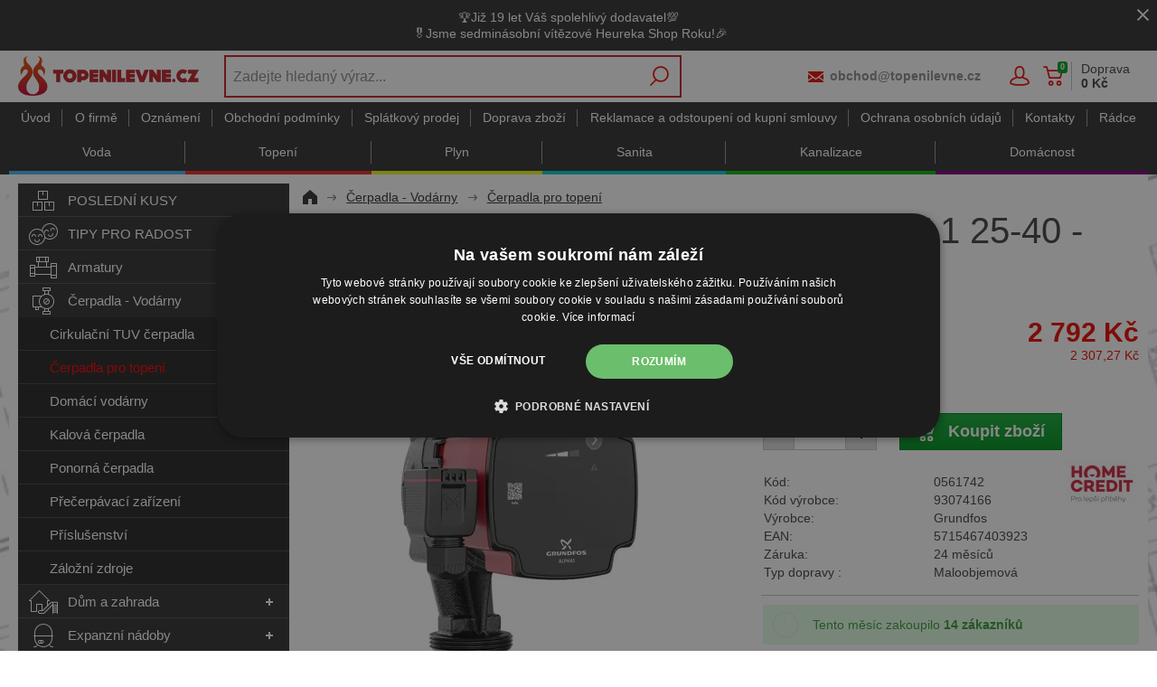

--- FILE ---
content_type: text/html; charset=utf-8
request_url: https://www.topenilevne.cz/grundfos-obehove-cerpadlo-alpha1-25-40-180mm-220-240v-9h-ab0-p561742/
body_size: 36566
content:
<!DOCTYPE html>
<html lang="cs" >
<head>
<title>GRUNDFOS Oběhové čerpadlo ALPHA1 25-40 - 180mm, 220-240V 9H AB0 | TOPENILEVNE.CZ</title><meta charset="utf-8" /><meta name="viewport" content="width=device-width, initial-scale=1.0, minimum-scale=1.0" /><meta name="author" content="PROFI-UNION, spol. s r.o." data-web-author="BSSHOP s.r.o." data-version-core="20260000.02" data-version-web="20160112" data-server="pd0sdwk002J6Q" data-build="15.1.2026 12:07" data-state="ProductDetailState" data-lcid="1029" data-index="1" /><meta name="description" content="Popis
 Oběhové čerpadlo Grundfos ALPHA1 je navrženo pro spolehlivý a ekonomický provoz. Jedná se o robustní a vysoce účinné oběhové čerpadlo se zapouzdřeným rot…" /><meta name="keywords" content="Grundfos,5715467403923,93074166,grundfos,obehove,cerpadlo,alpha1,25,40,180mm,220,240v,9h,ab0" /><meta name="robots" content="index,follow" /><meta name="googlebot" content="snippet,archive" /><link rel="alternate" href="https://www.topenilevne.cz/grundfos-obehove-cerpadlo-alpha1-25-40-180mm-220-240v-9h-ab0-p561742/" hreflang="cs" /><link rel="canonical" href="https://www.topenilevne.cz/grundfos-obehove-cerpadlo-alpha1-25-40-180mm-220-240v-9h-ab0-p561742/" /><link rel="preload" media="(min-width: 550px)" href="https://cdn.topenilevne.cz/Services/GoogleFonts.ashx/css?family=Open+Sans:300,400,600,700,800&subset=latin-ext" as="style" /><meta property="og:title" content="GRUNDFOS Oběhové čerpadlo ALPHA1 25-40 - 180mm, 220-240V 9H AB0" /><meta property="og:site_name" content="PROFI-UNION, spol. s r.o." /><meta property="og:image" content="https://cdn.topenilevne.cz/images/0/404921658c1c81cb/25/grundfos-obehove-cerpadlo-alpha1-25-40-180mm-220-240v-9h-ab0.jpg?hash=1166575721&amp;amp;v=v5" /><meta property="og:image:width" content="1200" /><meta property="og:image:height" content="630" /><meta property="og:type" content="product" /><meta property="og:url" content="https://www.topenilevne.cz/grundfos-obehove-cerpadlo-alpha1-25-40-180mm-220-240v-9h-ab0-p561742/" /><meta property="og:availability" content="Skladem > 50 ks" /><meta property="og:description" content="Popis
 Oběhové čerpadlo Grundfos ALPHA1 je navrženo pro spolehlivý a ekonomický provoz. Jedná se o robustní a vysoce účinné oběhové čerpadlo se zapouzdřeným rotorem, které je vybaveno motorem s regulací otáček. Čerpadlo ALPHA1 je určeno pro cirkulaci kapalin v topných a klimatizačních soustavách. 
 Ř…" /><meta property="og:price:amount" content="2791,80" /><meta property="og:price:currency" content="CZK" /><meta property="product:condition" content="new" /><meta property="product:brand" content="Grundfos" />        <link rel="stylesheet" type="text/css" href="https://cdn.topenilevne.cz/Services/Resource.ashx?key=cont0_-1701038872_&hash=1157690018631&domain=www.topenilevne.cz"  />
        <link rel="stylesheet" type="text/css" href="https://cdn.topenilevne.cz/Services/Resource.ashx?key=cont0_884978260_2108384711&hash=88053134903&domain=www.topenilevne.cz" media="(max-width: 419px)" />
        <link rel="stylesheet" type="text/css" href="https://cdn.topenilevne.cz/Services/Resource.ashx?key=cont0_-25385371_1232765885&hash=88029004343&domain=www.topenilevne.cz" media="(min-width: 420px) and (max-width: 549px)" />
        <link rel="stylesheet" type="text/css" href="https://cdn.topenilevne.cz/Services/Resource.ashx?key=cont0_-801011831_-1573720071&hash=88554893171&domain=www.topenilevne.cz" media="(min-width: 550px) and (max-width: 819px)" />
        <link rel="stylesheet" type="text/css" href="https://cdn.topenilevne.cz/Services/Resource.ashx?key=cont0_354800882_1274921771&hash=87252968897&domain=www.topenilevne.cz" media="(min-width: 820px) and (max-width: 999px)" />
        <link rel="stylesheet" type="text/css" href="https://cdn.topenilevne.cz/Services/Resource.ashx?key=cont0_1849846628_-127617299&hash=90178769419&domain=www.topenilevne.cz" media="(min-width: 1000px) and (max-width: 1149px)" />
        <link rel="stylesheet" type="text/css" href="https://cdn.topenilevne.cz/Services/Resource.ashx?key=cont0_1387313966_-116816184&hash=89672980669&domain=www.topenilevne.cz" media="(min-width: 1150px) and (max-width: 1439px)" />
        <link rel="stylesheet" type="text/css" href="https://cdn.topenilevne.cz/Services/Resource.ashx?key=cont0_-1506438247_-2119435023&hash=89556968555&domain=www.topenilevne.cz" media="(min-width: 1440px)" />
        <link rel="stylesheet" type="text/css" href="https://cdn.topenilevne.cz/Services/Resource.ashx?key=usercss_1&hash=272640885&domain=www.topenilevne.cz"  />
<style id="bs_toBeMigrated_style">
    .bs-toBeMigrated { display: none !important; }
</style>


    <script type="text/javascript">function cookiesAllowed() { return true; } </script>
<script type="text/javascript">function allowCookies(allow) { document.cookie = 'cookies_confirmed='+(allow?1:0)+'; expires=Tue, 21 Jan 2076 05:51:44 GMT; path=/' }</script>


    <script type="text/javascript" src="https://cdn.topenilevne.cz/Services/Resource.ashx?key=DYNAMIC_CONTAINERS_f31ef9549b7f45d292857a97c405d0e5&hash=428040702661&domain=www.topenilevne.cz" async></script>
    <script type="text/javascript">
        mvcUiLoadedListeners = [];
        function addMvcUiLoadedListener(listener) {
            if (typeof mvcCore !== 'undefined' && typeof mvcUi !== 'undefined' && mvcUi.fullyLoaded) listener();
            else mvcUiLoadedListeners.push(listener);
        }
        window.jqueryBeforeInitCallbacks = [];
        window.jqueryCallbacks = [];
        window.$ = function (callback) {
            window.jqueryCallbacks.push(callback);
        }
        window.$beforeInit = function (callback) {
            window.jqueryBeforeInitCallbacks.push(callback);
        }
    </script>

    <script type="text/javascript" src="https://cdn.topenilevne.cz/Services/Resource.ashx?key=commonScripts_c0020.e0675.Modules.TopenilevneCzModelConfiguration_scripts__v2&hash=2006707128739&domain=www.topenilevne.cz" async></script>


<link rel="stylesheet" type="text/css" href="https://cdn.topenilevne.cz/Services/Resource.ashx?key=usercss_all_-1795248425_15129&amp;hash=81822599291"/><meta name="google-site-verification" content="PaXyfYef4sm9ACnTN6y3WXwRdDzqfqaHuc7-5-eRwBI" />
<meta name="facebook-domain-verification" content="wtktcjw4xnzit1dz62bulajxzftp20"/>
<meta name="google-site-verification" content="50RMod9cJHx9qAsSx7fPy16IUFokUqxm28PBs8ae59M" />
<meta name="google-site-verification" content="DtuqFDTqtT4pEpf93YdET1GxAbFQr0SRaYQXsEzFLcg" />
<meta name="google-site-verification" content="PaXyfYef4sm9ACnTN6y3WXwRdDzqfqaHuc7-5-eRwBI" />
<meta name="com.silverpop.brandeddomains" content="www.pages06.net,www.topenilevne.cz" />

<!-- QUARTICON - First party cookie-->
<!-- PH+DL zakomentováno, volá naše interní API a rozbíjí tím stav aplikace -->
<!-- DL - 17. 08. 2022 - skript opětovně spuštěn na základě mailu Ešner-Luštinec -->
<!-- TŠ - 18. 08. 2022 - zakomentováno+odkomentován na žádost p.Ešnera v úloze 99289+99311 -->
<!-- OV - 12. 09. 2022 - zakomentováno na žádost p.Enge v úloze 100107 -->
<!--
<script type="text/javascript">
(function() {
    var _qS = document.createElement('script');
    _qS.type = 'text/javascript';
    _qS.async = true;
    _qS.src = 'https://qjs.853a56561f02d1f3.topenilevne.cz/qjs/853a56561f02d1f3.js';
    (document.getElementsByTagName('head')[0]||document.getElementsByTagName('body')[0]).appendChild(_qS);
})();
</script>
-->
<script async src="https://scripts.luigisbox.tech/LBX-162439.js"></script><!--SCM_BEGIN_IGNORE-->
<!--google-tag-manager-data-layer v2-->
<script type='text/javascript'>
//<![CDATA[
window.dataLayer = window.dataLayer || [];
window.dataLayer.push({"currency":"CZK","locale":"CZ","page_type":"product","ecomm_pagetype":"product","category_name":"Čerpadla - Vodárny|Čerpadla pro topení","category":"Čerpadla pro topení","category_id":"1312","categories":{"zbozi_cz":"Dům, byt a zahrada | Vytápění a ohřev | Tepelná čerpadla","heureka_cz":"Dům a zahrada | Zahrada | Čerpadla","heureka_sk":"Čerpadla - Vodárny | Čerpadla pro topení","google_merchant":"Čerpadla - Vodárny > Čerpadla pro topení"},"ecomm_category":"Čerpadla - Vodárny > Čerpadla pro topení","product_id":"561742","product_code":"0561742","product_name":"GRUNDFOS Oběhové čerpadlo ALPHA1 25-40 - 180mm, 220-240V 9H AB0","product_brand":"Grundfos","is_master":false,"ecomm_prodid":"561742","default_currency":"CZK","product_quantity_modulo":1,"unit_pricing_measure":1,"product_price":2307.27,"ecomm_totalvalue":2307.27,"product_price_with_vat":2792,"product_price_def_cur":2307.27,"product_price_with_vat_def_cur":2792,"price_type":"cz eshop","basket_product_ids":[],"id_sekce":"cerpadla-pro-topeni"});
//]]>
</script>
<!--Google Tag Manager v2-->
<script>(function(w,d,s,l,i){w[l]=w[l]||[];w[l].push({'gtm.start': new Date().getTime(),event:'gtm.js'});var f=d.getElementsByTagName(s)[0], j=d.createElement(s),dl=l!='dataLayer'?'&l='+l:'';j.async=true;j.src= 'https://www.googletagmanager.com/gtm.js?id='+i+dl;f.parentNode.insertBefore(j,f); })(window,document,'script','dataLayer','GTM-5DTMBH');</script>
<!--SCM_END_IGNORE-->
<!--Seznam Manager v1-->
<script type="text/javascript" src="https://c.seznam.cz/js/rc.js" async></script>
<script type="text/javascript">window.bsSeznamActions = [];</script>
<!--SCM_BEGIN_IGNORE-->
<script type="text/javascript">
var retargetingConf = {"rtgId":12279,"rtgUrl":window.location.href,"consent":1,"itemId":"561742","pageType":"offerdetail","category":"Dům, byt a zahrada | Vytápění a ohřev | Tepelná čerpadla"};
window.bsSeznamActions.push(()=> window.rc.retargetingHit(retargetingConf));
</script>
<!--SCM_END_IGNORE-->
<script type="text/javascript">
var t = setInterval(function () {
    if (window.rc) {
        let allOk = true;
        for (let i = 0; i < window.bsSeznamActions.length; i++) {
            if (window.rc._consent != null) continue;
            const action = window.bsSeznamActions[i];
            if (!action) continue;
            try { if (action()) { window.bsSeznamActions[i] = null; } else { allOk = false; } } catch { allOk = false; }
        }
        if (allOk) clearInterval(t);
    }
}, 200);
</script>
<!--SCM_BEGIN_IGNORE-->
<script>
  !function(f,b,e,v,n,t,s)
  {if(f.fbq)return;n=f.fbq=function(){n.callMethod?
  n.callMethod.apply(n,arguments):n.queue.push(arguments)};
  if(!f._fbq)f._fbq=n;n.push=n;n.loaded=!0;n.version='2.0';n.agent='website';
  n.queue=[];t=b.createElement(e);t.async=!0;
  t.src=v;s=b.getElementsByTagName(e)[0];
  s.parentNode.insertBefore(t,s)}(window, document,'script',
  'https://connect.facebook.net/en_US/fbevents.js');
  fbq('consent', 'grant');
  fbq('init', '2652747201439404', {"external_id":"15fb60f2148f953fe520885da7050429a0cc894229bb080dac3bd60e58254c92"});
  fbq('track', 'PageView');
</script>
<!--SCM_END_IGNORE-->
<script>window['BSSHOP_INTERFACE_LINK_CLICKED'] = {"Action":"LinkClicked-S-S","Controller":"ClientInterface","SecurityHash":"PQV/PtvwqqcUEXYyVNJApqdoDSD5ugHVqxAcZ74U1U0=","Args":[{"ConstantValue":"href","Selectors":null,"Single":false,"AttributeName":null,"UseContext":false,"JavascriptExpression":null},{"ConstantValue":"tag","Selectors":null,"Single":false,"AttributeName":null,"UseContext":false,"JavascriptExpression":null}]}</script></head>
<body class="ProductDetailState cz anonymous eid675" data-product-id="561742" data-cat-id="1312">
<div id="NoJavascript" class="TemplateView NoJavascript" ><noscript>
    <div class="main">
        <div class="wrapper">
            <div class="content">
                Pro nákup v tomto internetovém obchodě povolte ve svém prohlížeči JavaScript.
            </div>
        </div>
    </div>
</noscript>
</div><!-- HEUREKA OVĚŘENO ZÁKAZNÍKY -->
<script type="text/javascript">
//<![CDATA[
var _hwq = _hwq || [];
    _hwq.push(['setKey', '306FEEFECB2E27E77A8CD0936195482F']);_hwq.push(['setTopPos', '330']);_hwq.push(['showWidget', '22']);(function() {
    var ho = document.createElement('script'); ho.type = 'text/javascript'; ho.async = true;
    ho.src = 'https://cz.im9.cz/direct/i/gjs.php?n=wdgt&sak=306FEEFECB2E27E77A8CD0936195482F';
    var s = document.getElementsByTagName('script')[0]; s.parentNode.insertBefore(ho, s);
})();
//]]>
</script>

<script type="text/javascript">
    $(function(){
    if($('body').attr('data-cat-id') == '7855') {
        $("#Menu ul.root > li a[href='/radce-m52/']").parent().addClass("selected");
    }
    });
</script>

<script type="text/javascript" async>
(function () { var e = document.querySelector("script"), 
s = document.createElement('script'); s.setAttribute('type', 'text/javascript'); 
s.setAttribute('async', 'true'); s.setAttribute('src', 'https://www.boxoptima.com/api/script/topenilevne.cz');
 e.parentNode.appendChild(s); })();
 </script>
<!-- Google Tag Manager (noscript) -->
<noscript><iframe src="https://www.googletagmanager.com/ns.html?id=GTM-5DTMBH" height="0" width="0" style="display:none;visibility:hidden"></iframe></noscript>
<!--End Google Tag Manager(noscript)-->
<!--SCM_BEGIN_IGNORE-->
<noscript>
  <img height="1" width="1" style="display:none"
       src="https://www.facebook.com/tr?id=2652747201439404&ev=PageView&noscript=1"/>
</noscript>
<!--SCM_END_IGNORE-->
<div id="Master" class="MasterView v1b v1 bs-view dcon dc18 extraSmall Master" ><div id="HeaderInfoPanel" class="UserContentPanelView v2a v2 bs-view dcon dc29 HeaderInfoPanel" ><dc-con><div class="userContent"><p style="text-align: center;">🏆Již 19 let Váš spolehlivý dodavatel💯 <br />🎖️Jsme sedminásobní vítězové Heureka Shop Roku!🎉</p></div><a id="e18182939" class="close button"><span></span></a></dc-con></div><dc-con class="wrap"><dc-gi class="headerUnfixPivot"></dc-gi><dc-con class="dcHeader"><header id="Header" class="HeaderView v1a v1 bs-view dcon dc22 isFixedHeaderAware small Header" ><div id="Logo" class="LogoView v1a v1 bs-view dcon dc39 Logo" ><a href="//www.topenilevne.cz/" title="Úvod" class="link"></a></div><div id="SimpleSearch" class="SimpleSearchView v1a v1 bs-view dcon dc138 SimpleSearch" ><a id="e18182943" class="button toggle a1" onclick="setTimeout(function() {$(&#39;#e18182940&#39;).focus()}, 10)"><span></span></a><dc-con class="dcQuery popup fixedHeaderOverlay"><a id="e18182942" class="button search"><span></span></a><input type="text" id="e18182940" placeholder="Zadejte hledan&#253; v&#253;raz..." class="query" autocomplete="off" /><a id="e18182944" class="button toggle a2"><span></span></a><div id="e18182941" class="pivot"></div></dc-con></div><div id="Contacts" class="ContactsView v1a v1 bs-view dcon dc404 isFixedHeaderAware Contacts" ><a href="tel:499429225" class="phone">499 429 225</a><bs-empty></bs-empty><a href="mailto:obchod@topenilevne.cz" class="email">obchod@topenilevne.cz</a></div><div id="AnonymousFavorites" class="UserPanelView v4a v4 bs-view dcon dc44 AnonymousFavorites" ><bs-empty></bs-empty></div><div id="LoginUser" class="LoginUserView v1a v1 bs-view dcon dc34 LoginUser" ><form id="LoginPopupHost" class="LoginView v2a v2 bs-view dcon dc38 isFixedHeaderAware icon LoginPopupHost" ><a id="e18182950" class="login button"><span>Přihl&#225;šen&#237;</span></a><a href="/registrace/nova-registrace/" class="register"><span>Registrujte se</span></a></form></div><bs-empty></bs-empty><bs-empty></bs-empty><dc-con><bs-empty></bs-empty><div id="SimpleBasket" class="SimpleBasketView v1a v1 bs-view empty dcon dc9 isFixedHeaderAware small SimpleBasket" >    
<div class="totalItemsParts"><span class="value">0</span></div><div class="priceParts"><span class="price bs-priceLayout notranslate vat primary user"><span class="value">0 Kč</span></span></div><a href="/objednat-krok1/" class="goToBasketOverlay" rel="nofollow"></a>    <div class="deliveryInfo">Doprava <br/><b>0&#160;Kč</b></div>
<bs-empty></bs-empty>



</div></dc-con></header><nav id="MenuCategories" class="MenuCategoriesRwdView v1b v1 bs-view dcon dc24 isFixedHeaderAware small onlyIcon MenuCategories" ><dc-con class="pivot fixedHeaderAwarePopup"><dc-con class="popup"><ul class="root"><li class="leaf level_0" data-cat-id="3016"><div class="imageNameWrapper"><a href="/posledni-kusy-c3016/" class="image"><img data-lazy data-src="https://cdn.topenilevne.cz/data/user-content/ikony pro kategorie/!hlavni kategorie - stromova struktura/posledni-kusy.svg" src="[data-uri]" data-type="Image" alt="POSLEDN&#205; KUSY" /></a><a href="/posledni-kusy-c3016/" class="name"><span>POSLEDN&#205; KUSY</span></a></div></li><li class="level_0" data-cat-id="10382"><div class="imageNameWrapper"><a href="/tipy-na-darky-pro-radost-c10382/" class="image"><img data-lazy data-src="https://cdn.topenilevne.cz/data/user-content/ikony pro kategorie/!hlavni kategorie - stromova struktura/tipy-pro-radost.svg" src="[data-uri]" data-type="Image" alt="TIPY PRO RADOST" /></a><a href="/tipy-na-darky-pro-radost-c10382/" class="name"><span>TIPY PRO RADOST</span><i class='bs-crv'></i></a></div><bs-lazy-render data-lazy-id="10382"></bs-lazy-render></li><li class="level_0" data-cat-id="1659"><div class="imageNameWrapper"><a href="/armatury-c1659/" class="image"><img data-lazy data-src="https://cdn.topenilevne.cz/data/user-content/ikony pro kategorie/!hlavni kategorie - stromova struktura/armatury.svg" src="[data-uri]" data-type="Image" alt="Armatury" /></a><a href="/armatury-c1659/" class="name"><span>Armatury</span><i class='bs-crv'></i></a></div><bs-lazy-render data-lazy-id="1659"></bs-lazy-render></li><li class="selected expanded level_0" data-cat-id="1652"><div class="imageNameWrapper"><a href="/cerpadla-vodarny-c1652/" class="image"><img data-lazy data-src="https://cdn.topenilevne.cz/data/user-content/ikony pro kategorie/!hlavni kategorie - stromova struktura/cerpadla-vodarny.svg" src="[data-uri]" data-type="Image" alt="Čerpadla - Vod&#225;rny" /></a><a href="/cerpadla-vodarny-c1652/" class="name"><span>Čerpadla - Vod&#225;rny</span><i class='bs-crv'></i></a></div><ul class="child"><li class="leaf level_1" data-cat-id="1313"><span class="imageNotDefined"></span><a href="/cirkulacni-tuv-cerpadla-c1313/" class="name"><span>Cirkulačn&#237; TUV čerpadla</span></a></li><li class="leaf selected expanded level_1" data-cat-id="1312"><span class="imageNotDefined"></span><a href="/cerpadla-pro-topeni-c1312/" class="name"><span>Čerpadla pro topen&#237;</span></a></li><li class="leaf level_1" data-cat-id="1311"><span class="imageNotDefined"></span><a href="/domaci-vodarny-c1311/" class="name"><span>Dom&#225;c&#237; vod&#225;rny</span></a></li><li class="leaf level_1" data-cat-id="1315"><span class="imageNotDefined"></span><a href="/kalova-cerpadla-c1315/" class="name"><span>Kalov&#225; čerpadla</span></a></li><li class="leaf level_1" data-cat-id="1314"><span class="imageNotDefined"></span><a href="/ponorna-cerpadla-c1314/" class="name"><span>Ponorn&#225; čerpadla</span></a></li><li class="leaf level_1" data-cat-id="2366"><span class="imageNotDefined"></span><a href="/precerpavaci-zarizeni-c2366/" class="name"><span>Přečerp&#225;vac&#237; zař&#237;zen&#237;</span></a></li><li class="leaf level_1" data-cat-id="1447"><span class="imageNotDefined"></span><a href="/prislusenstvi-k-cerpadlum-a-vodarnam-c1447/" class="name"><span>Př&#237;slušenstv&#237;</span></a></li><li class="leaf level_1" data-cat-id="3183"><span class="imageNotDefined"></span><a href="/zalozni-zdroje-c3183/" class="name"><span>Z&#225;ložn&#237; zdroje</span></a></li></ul></li><li class="level_0" data-cat-id="3503"><div class="imageNameWrapper"><a href="/pochutiny-dum-a-zahrada-c3503/" class="image"><img data-lazy data-src="https://cdn.topenilevne.cz/data/user-content/ikony pro kategorie/!hlavni kategorie - stromova struktura/dum-a-zahrada.svg" src="[data-uri]" data-type="Image" alt="Dům a zahrada" /></a><a href="/pochutiny-dum-a-zahrada-c3503/" class="name"><span>Dům a zahrada</span><i class='bs-crv'></i></a></div><bs-lazy-render data-lazy-id="3503"></bs-lazy-render></li><li class="level_0" data-cat-id="1650"><div class="imageNameWrapper"><a href="/expanzni-nadoby-c1650/" class="image"><img data-lazy data-src="https://cdn.topenilevne.cz/data/user-content/ikony pro kategorie/!hlavni kategorie - stromova struktura/expanzni-nadoby.svg" src="[data-uri]" data-type="Image" alt="Expanzn&#237; n&#225;doby" /></a><a href="/expanzni-nadoby-c1650/" class="name"><span>Expanzn&#237; n&#225;doby</span><i class='bs-crv'></i></a></div><bs-lazy-render data-lazy-id="1650"></bs-lazy-render></li><li class="level_0" data-cat-id="1677"><div class="imageNameWrapper"><a href="/hasici-technika-c1677/" class="image"><img data-lazy data-src="https://cdn.topenilevne.cz/data/user-content/ikony pro kategorie/!hlavni kategorie - stromova struktura/hasici-technika.svg" src="[data-uri]" data-type="Image" alt="Hasic&#237; technika" /></a><a href="/hasici-technika-c1677/" class="name"><span>Hasic&#237; technika</span><i class='bs-crv'></i></a></div><bs-lazy-render data-lazy-id="1677"></bs-lazy-render></li><li class="level_0" data-cat-id="10884"><div class="imageNameWrapper"><a href="/chytra-domacnost-chytre-vytapeni-c10884/" class="image"><img data-lazy data-src="https://cdn.topenilevne.cz/data/user-content/ikony pro kategorie/!hlavni kategorie - stromova struktura/chytra-domacnost.svg" src="[data-uri]" data-type="Image" alt="Chytr&#225; dom&#225;cnost" /></a><a href="/chytra-domacnost-chytre-vytapeni-c10884/" class="name"><span>Chytr&#225; dom&#225;cnost</span><i class='bs-crv'></i></a></div><bs-lazy-render data-lazy-id="10884"></bs-lazy-render></li><li class="level_0" data-cat-id="1672"><div class="imageNameWrapper"><a href="/kanalizace-vodovod-c1672/" class="image"><img data-lazy data-src="https://cdn.topenilevne.cz/data/user-content/ikony pro kategorie/!hlavni kategorie - stromova struktura/kanalizace-vodovod.svg" src="[data-uri]" data-type="Image" alt="Kanalizace - Vodovod" /></a><a href="/kanalizace-vodovod-c1672/" class="name"><span>Kanalizace - Vodovod</span><i class='bs-crv'></i></a></div><bs-lazy-render data-lazy-id="1672"></bs-lazy-render></li><li class="level_0" data-cat-id="1653"><div class="imageNameWrapper"><a href="/konvektory-c1653/" class="image"><img data-lazy data-src="https://cdn.topenilevne.cz/data/user-content/ikony pro kategorie/!hlavni kategorie - stromova struktura/konvektory.svg" src="[data-uri]" data-type="Image" alt="Konvektory" /></a><a href="/konvektory-c1653/" class="name"><span>Konvektory</span><i class='bs-crv'></i></a></div><bs-lazy-render data-lazy-id="1653"></bs-lazy-render></li><li class="level_0" data-cat-id="1641"><div class="imageNameWrapper"><a href="/kotle-c1641/" class="image"><img data-lazy data-src="https://cdn.topenilevne.cz/data/user-content/ikony pro kategorie/!hlavni kategorie - stromova struktura/kotle.svg" src="[data-uri]" data-type="Image" alt="Kotle" /></a><a href="/kotle-c1641/" class="name"><span>Kotle</span><i class='bs-crv'></i></a></div><bs-lazy-render data-lazy-id="1641"></bs-lazy-render></li><li class="cs_blue level_0" data-cat-id="1646"><div class="imageNameWrapper"><a href="/krby-a-kamna-c1646/" class="image"><img data-lazy data-src="https://cdn.topenilevne.cz/data/user-content/ikony pro kategorie/!hlavni kategorie - stromova struktura/krby-a-kamna.svg" src="[data-uri]" data-type="Image" alt="Krby a kamna" /></a><a href="/krby-a-kamna-c1646/" class="name"><span>Krby a kamna</span><i class='bs-crv'></i></a></div><bs-lazy-render data-lazy-id="1646"></bs-lazy-render></li><li class="level_0" data-cat-id="2067"><div class="imageNameWrapper"><a href="/vybaveni-koupelny-c2067/" class="image"><img data-lazy data-src="https://cdn.topenilevne.cz/data/user-content/ikony pro kategorie/!hlavni kategorie - stromova struktura/koupelny.svg" src="[data-uri]" data-type="Image" alt="Koupelny" /></a><a href="/vybaveni-koupelny-c2067/" class="name"><span>Koupelny</span><i class='bs-crv'></i></a></div><bs-lazy-render data-lazy-id="2067"></bs-lazy-render></li><li class="level_0" data-cat-id="1669"><div class="imageNameWrapper"><a href="/mereni-a-regulace-vody-a-tepla-c1669/" class="image"><img data-lazy data-src="https://cdn.topenilevne.cz/data/user-content/ikony pro kategorie/!hlavni kategorie - stromova struktura/mereni-a-regulace.svg" src="[data-uri]" data-type="Image" alt="Měřen&#237; a regulace" /></a><a href="/mereni-a-regulace-vody-a-tepla-c1669/" class="name"><span>Měřen&#237; a regulace</span><i class='bs-crv'></i></a></div><bs-lazy-render data-lazy-id="1669"></bs-lazy-render></li><li class="level_0" data-cat-id="1676"><div class="imageNameWrapper"><a href="/rucni-naradi-a-dilna-c1676/" class="image"><img data-lazy data-src="https://cdn.topenilevne.cz/data/user-content/ikony pro kategorie/!hlavni kategorie - stromova struktura/naradi-a-dilna.svg" src="[data-uri]" data-type="Image" alt="N&#225;řad&#237; a d&#237;lna" /></a><a href="/rucni-naradi-a-dilna-c1676/" class="name"><span>N&#225;řad&#237; a d&#237;lna</span><i class='bs-crv'></i></a></div><bs-lazy-render data-lazy-id="1676"></bs-lazy-render></li><li class="level_0" data-cat-id="1642"><div class="imageNameWrapper"><a href="/ohrivace-vody-c1642/" class="image"><img data-lazy data-src="https://cdn.topenilevne.cz/data/user-content/ikony pro kategorie/!hlavni kategorie - stromova struktura/ohrivace-vody.svg" src="[data-uri]" data-type="Image" alt="Ohř&#237;vače vody" /></a><a href="/ohrivace-vody-c1642/" class="name"><span>Ohř&#237;vače vody</span><i class='bs-crv'></i></a></div><bs-lazy-render data-lazy-id="1642"></bs-lazy-render></li><li class="level_0" data-cat-id="1667"><div class="imageNameWrapper"><a href="/podlahove-topeni-c1667/" class="image"><img data-lazy data-src="https://cdn.topenilevne.cz/data/user-content/ikony pro kategorie/!hlavni kategorie - stromova struktura/podlahove-topeni.svg" src="[data-uri]" data-type="Image" alt="Podlahov&#233; topen&#237;" /></a><a href="/podlahove-topeni-c1667/" class="name"><span>Podlahov&#233; topen&#237;</span><i class='bs-crv'></i></a></div><bs-lazy-render data-lazy-id="1667"></bs-lazy-render></li><li class="cs_red level_0" data-cat-id="2369"><div class="imageNameWrapper"><a href="/radiatory-c2369/" class="image"><img data-lazy data-src="https://cdn.topenilevne.cz/data/user-content/ikony pro kategorie/!hlavni kategorie - stromova struktura/radiatory.svg" src="[data-uri]" data-type="Image" alt="Radi&#225;tory" /></a><a href="/radiatory-c2369/" class="name"><span>Radi&#225;tory</span><i class='bs-crv'></i></a></div><bs-lazy-render data-lazy-id="2369"></bs-lazy-render></li><li class="level_0" data-cat-id="1647"><div class="imageNameWrapper"><a href="/regulace-termostaty-c1647/" class="image"><img data-lazy data-src="https://cdn.topenilevne.cz/data/user-content/ikony pro kategorie/!hlavni kategorie - stromova struktura/regulacec-termostaty.svg" src="[data-uri]" data-type="Image" alt="Regulace - Termostaty" /></a><a href="/regulace-termostaty-c1647/" class="name"><span>Regulace - Termostaty</span><i class='bs-crv'></i></a></div><bs-lazy-render data-lazy-id="1647"></bs-lazy-render></li><li class="level_0" data-cat-id="1673"><div class="imageNameWrapper"><a href="/regulace-plynu-c1673/" class="image"><img data-lazy data-src="https://cdn.topenilevne.cz/data/user-content/ikony pro kategorie/!hlavni kategorie - stromova struktura/regulace-plynu.svg" src="[data-uri]" data-type="Image" alt="Regulace plynu" /></a><a href="/regulace-plynu-c1673/" class="name"><span>Regulace plynu</span><i class='bs-crv'></i></a></div><bs-lazy-render data-lazy-id="1673"></bs-lazy-render></li><li class="level_0" data-cat-id="2017"><div class="imageNameWrapper"><a href="/solarni-systemy-c2017/" class="image"><img data-lazy data-src="https://cdn.topenilevne.cz/data/user-content/ikony pro kategorie/!hlavni kategorie - stromova struktura/solarni-systemy.svg" src="[data-uri]" data-type="Image" alt="Sol&#225;rn&#237; syst&#233;my" /></a><a href="/solarni-systemy-c2017/" class="name"><span>Sol&#225;rn&#237; syst&#233;my</span><i class='bs-crv'></i></a></div><bs-lazy-render data-lazy-id="2017"></bs-lazy-render></li><li class="level_0" data-cat-id="1666"><div class="imageNameWrapper"><a href="/tepelna-izolace-c1666/" class="image"><img data-lazy data-src="https://cdn.topenilevne.cz/data/user-content/ikony pro kategorie/!hlavni kategorie - stromova struktura/tepelna-izolace.svg" src="[data-uri]" data-type="Image" alt="Tepeln&#225; izolace  " /></a><a href="/tepelna-izolace-c1666/" class="name"><span>Tepeln&#225; izolace  </span><i class='bs-crv'></i></a></div><bs-lazy-render data-lazy-id="1666"></bs-lazy-render></li><li class="level_0" data-cat-id="1645"><div class="imageNameWrapper"><a href="/topidla-ventilatory-c1645/" class="image"><img data-lazy data-src="https://cdn.topenilevne.cz/data/user-content/ikony pro kategorie/!hlavni kategorie - stromova struktura/topidla-ventilatory.svg" src="[data-uri]" data-type="Image" alt="Topidla - Ventil&#225;tory" /></a><a href="/topidla-ventilatory-c1645/" class="name"><span>Topidla - Ventil&#225;tory</span><i class='bs-crv'></i></a></div><bs-lazy-render data-lazy-id="1645"></bs-lazy-render></li><li class="cs_azure level_0" data-cat-id="1656"><div class="imageNameWrapper"><a href="/trubky-c1656/" class="image"><img data-lazy data-src="https://cdn.topenilevne.cz/data/user-content/ikony pro kategorie/!hlavni kategorie - stromova struktura/trubky.svg" src="[data-uri]" data-type="Image" alt="Trubky" /></a><a href="/trubky-c1656/" class="name"><span>Trubky</span><i class='bs-crv'></i></a></div><bs-lazy-render data-lazy-id="1656"></bs-lazy-render></li><li class="level_0" data-cat-id="1661"><div class="imageNameWrapper"><a href="/tvarovky-fitinky-c1661/" class="image"><img data-lazy data-src="https://cdn.topenilevne.cz/data/user-content/ikony pro kategorie/!hlavni kategorie - stromova struktura/tvarovky-fitinky.svg" src="[data-uri]" data-type="Image" alt="Tvarovky - Fitinky" /></a><a href="/tvarovky-fitinky-c1661/" class="name"><span>Tvarovky - Fitinky</span><i class='bs-crv'></i></a></div><bs-lazy-render data-lazy-id="1661"></bs-lazy-render></li><li class="level_0" data-cat-id="1663"><div class="imageNameWrapper"><a href="/upevnovaci-technika-c1663/" class="image"><img data-lazy data-src="https://cdn.topenilevne.cz/data/user-content/ikony pro kategorie/!hlavni kategorie - stromova struktura/upevnovaci-technika.svg" src="[data-uri]" data-type="Image" alt="Upevňovac&#237; technika" /></a><a href="/upevnovaci-technika-c1663/" class="name"><span>Upevňovac&#237; technika</span><i class='bs-crv'></i></a></div><bs-lazy-render data-lazy-id="1663"></bs-lazy-render></li><li class="leaf level_0" data-cat-id="2020"><div class="imageNameWrapper"><a href="/uprava-a-filtrace-vody-c2020/" class="image"><img data-lazy data-src="https://cdn.topenilevne.cz/data/user-content/ikony pro kategorie/!hlavni kategorie - stromova struktura/uprava-a-filtrace-vody.svg" src="[data-uri]" data-type="Image" alt="&#218;prava a filtrace vody" /></a><a href="/uprava-a-filtrace-vody-c2020/" class="name"><span>&#218;prava a filtrace vody</span></a></div></li></ul></dc-con></dc-con><a id="e18182957" class="button toggle a1"><span>Menu</span></a></nav></dc-con><dc-gi class="headerFixPivot"></dc-gi><dc-con><bs-empty></bs-empty></dc-con><dc-con class="dcContent"><div id="BreadcrumbNavigation" class="BreadcrumbView v1b v1 bs-view dcon dc41 BreadcrumbNavigation" ><div class="path"><a href="/">&#218;vod</a><span class="separator"></span><a href="/cerpadla-vodarny-c1652/">Čerpadla - Vod&#225;rny</a><span class="separator"></span><a href="/cerpadla-pro-topeni-c1312/">Čerpadla pro topen&#237;</a></div></div><div id="PDMaster" class="ProductDetailMasterView v1a v1 bs-view dcon dc173 collapsible extraSmall PDMaster" >    
<dc-con><h1 class="HeadingView v1a v1 bs-view dcon dc30 smallest Heading" >GRUNDFOS Oběhové čerpadlo ALPHA1 25-40 - 180mm, 220-240V 9H AB0</h1><bs-empty></bs-empty></dc-con><dc-con><div id="PDProductDescription" class="ProductDescriptionView v1a v1 bs-view dcon dc193 PDProductDescription" ><bs-empty></bs-empty></div></dc-con><dc-con><div id="PDImage" class="ProductDetailImageView v1a v1 bs-view noOtherImages dcon dc174 PDImage" ><a href="https://cdn.topenilevne.cz/images/0/404921658c1c81cb/2/grundfos-obehove-cerpadlo-alpha1-25-40-180mm-220-240v-9h-ab0.jpg?hash=1599743483&amp;v=v5" data-lightbox="gallery" class="mainImage"><img src="https://cdn.topenilevne.cz/images/0/404921658c1c81cb/1/grundfos-obehove-cerpadlo-alpha1-25-40-180mm-220-240v-9h-ab0.jpg?hash=1082866817&amp;v=v5" alt="GRUNDFOS Oběhové čerpadlo ALPHA1 25-40 - 180mm, 220-240V 9H AB0" title="GRUNDFOS Oběhové čerpadlo ALPHA1 25-40 - 180mm, 220-240V 9H AB0" data-type="Image" class="mainImg mediumSize"/></a><div id="w5633002" class="ActionIconsView v1a v1 bs-view dcon dc74 big PDActionIcons" data-name="PDActionIcons" data-look="A" >
<div class="icons count1"><div title="Doporučujeme" class="flag01 icon pos0"><span>Doporučujeme</span></div></div>
</div><bs-empty></bs-empty><a class="button previousMainImage"><span></span></a><a class="button nextMainImage"><span></span></a></div></dc-con><dc-con><div id="PDTable" class="ProductDetailTableView v1a v1 bs-view dcon dc178 hideRetailCaption extraSmall PDTable" >
<dc-con class="otherPrices"><bs-empty></bs-empty></dc-con><dc-con><span class="price bs-priceLayout notranslate vat primary user"><span class="caption">Vaše cena</span></span> <span class="price bs-priceLayout notranslate vat primary user"><span class="value">2 792 Kč</span></span></dc-con><dc-con><span class="price bs-priceLayout notranslate novat secondary user"><span class="caption">Vaše cena</span> <span class="vatText">bez DPH</span></span><span class="price bs-priceLayout notranslate novat secondary user"><span class="value">2 307,27 Kč</span></span></dc-con><bs-empty></bs-empty>





</div><bs-empty></bs-empty><bs-empty></bs-empty><bs-empty></bs-empty><div id="w5633003" class="AvailabilityView v1b v1 bs-view cs_zelena PDAvailabilityInfo" data-name="PDAvailabilityInfo" ><span class="label">Skladem &gt; 50 ks</span></div><bs-empty></bs-empty><div id="w5633004" class="AddToCartView v1a v1 bs-view dcon dc12 extraSmall PDAddToCart" data-name="PDAddToCart" >    
<a id="e18182967" class="button decrease"></a><div class="quantity"><input id="e18182964" type="number" value="1" onchange="$(this).next().val($(this).val()*1+&#39; ks&#39;)" class="real xta_quantity xta_quantity_561742"/><input type="text" value="1 ks" class="ghost"/></div><a id="e18182966" class="button increase"></a><a id="e18182961" class="button buy xta_addToCart xta_addToCart_561742"><span>Koupit zbož&#237;</span></a><bs-empty></bs-empty>
</div><bs-empty></bs-empty><bs-empty></bs-empty><bs-empty></bs-empty><bs-empty></bs-empty><bs-empty></bs-empty><div id="PDTable2" class="ProductDetailTableView v3a v3 bs-view dcon dc179 PDTable2" >
<table><thead></thead><tbody><tr class="code"><td class="caption"><span>K&#243;d</span></td><td class="value"><span>0561742</span></td></tr><tr class="partNumber"><td class="caption"><span>K&#243;d v&#253;robce</span></td><td class="value"><span>93074166</span></td></tr><tr class="maker"><td class="caption"><span>V&#253;robce</span></td><td class="value"><span>Grundfos</span></td></tr><tr class="ean"><td class="caption"><span>EAN</span></td><td class="value"><span>5715467403923</span></td></tr><tr class="warranty"><td class="caption"><span>Z&#225;ruka</span></td><td class="value"><span>24 měs&#237;ců</span></td></tr><tr class="typDopravy"><td class="caption">    <span class="typDopravyCaption">Typ dopravy</span>
</td><td class="value"><span class="typDopravy">Maloobjemov&#225;</span></td></tr></tbody></table>





</div><div id="PDInstallmentCalculator" class="InstallmentCalculatorView v1a v1 bs-view dcon dc172 PDInstallmentCalculator" ><dc-con><div id="PDHomecreditButton" class="HomecreditCalculatorView v1a v1 bs-view dcon dc169 PDHomecreditButton" ><a href="https://kalkulacka.homecredit.cz?productSetCode=COCHCONL&amp;price=279180&amp;apiKey=ETNdhaJWldcTAQl0kwUK&amp;fixDownPayment=false&amp;downPayment=0" class="button" target="_blank"><span></span></a></div><bs-empty></bs-empty></dc-con></div><div id="TopenilevneOrderCount" class="RwdTemplateView`1 v1a v1 bs-view TopenilevneOrderCount" >    
				<div class="infoBar">
				<span>Tento měs&#237;c zakoupilo</span> 
				<span class="count">14 z&#225;kazn&#237;ků</span>
				</div>


</div><bs-empty></bs-empty><bs-empty></bs-empty><div id="PDActionPanel-561742" class="ProductActionPanelView v1a v1 bs-view dcon dc146 PDActionPanel" >    
<dc-con><a id="e18182980" class="button watchdog" title="Hl&#237;dac&#237; pes"><span>Hlídací pes</span></a><a title="Tisknout" class="button print"><span>Tisknout</span></a><a id="e18182975" class="button compare" title="Porovnat"><span>Porovnat</span></a><a id="e18182983" class="button askQuestion" title="Technick&#253; dotaz"><span>Technický dotaz</span></a><a id="e18182982" class="button sendByEmail" title="Doporučit zn&#225;m&#233;mu"><span>Doporučit známému</span></a><div id="PDAvailabilityRequestButton" class="TemplateView`2 v1a v1 bs-view PDAvailabilityRequestButton" >
<a id="e18182985" class="button availabilityRequest"><span>Dotaz na dostupnost</span></a>
</div><span data-title="Pro přidání do oblíbených se přihlašte." class="button favorites add anonymous">Přidat k obl&#237;ben&#253;m</span><bs-empty></bs-empty></dc-con><dc-con><bs-empty></bs-empty></dc-con>
<script type="text/javascript">
    $(function(){
        $('.ProductActionPanelView .button.print').click(function () {
            window.print();
        });
    });
</script>


</div></dc-con><dc-con class="dcOtherProducts"><bs-empty></bs-empty><bs-empty></bs-empty><bs-empty></bs-empty><bs-empty></bs-empty><bs-empty></bs-empty></dc-con><dc-con class="tabpages_in_rows"><div id="PDTabsMaster" class="TabsProductDetailMasterView v1a v1 bs-view dcon dc203 PDTabsMaster" ><div class="tabpages"><div id="e18182986" class="pages">    <div>
        <div id="PDDescription" class="UserContentView userContent v1a v1 bs-view dcon dc158 PDDescription" ><dc-con><dc-con><bs-empty></bs-empty></dc-con><dc-con>        <div class="customDescription">
            
        </div>
</dc-con><dc-con><h3>Popis</h3>
<p>Oběhov&eacute; čerpadlo Grundfos ALPHA1 je navrženo pro spolehliv&yacute; a ekonomick&yacute; provoz. Jedn&aacute; se o robustn&iacute; a vysoce &uacute;činn&eacute; oběhov&eacute; čerpadlo se zapouzdřen&yacute;m rotorem, kter&eacute; je vybaveno motorem s regulac&iacute; ot&aacute;ček. Čerpadlo ALPHA1 je určeno pro cirkulaci kapalin v topn&yacute;ch a klimatizačn&iacute;ch soustav&aacute;ch.</p>
<p>Ř&iacute;dic&iacute; režimy čerpadla umožňuj&iacute; přizpůsobit provoz čerpadla dan&eacute;mu syst&eacute;mu. Čerpadlo ALPHA1 lze nastavit na tyto tři ř&iacute;dic&iacute; režimy: konstantn&iacute; tlak, proporcion&aacute;ln&iacute; tlak a konstantn&iacute; křivku. U každ&eacute;ho režimu lze nastavit tři &uacute;rovně v&yacute;konu (vybrat ze tř&iacute; křivek).</p>
<p>Oběhov&eacute; čerpadlo ALPHA1 je vybaveno ochranou proti provozu nasucho nebo funkc&iacute; pro robustn&iacute; start v př&iacute;padě zanesen&iacute; čerpadla. Na ovl&aacute;dac&iacute;m panelu čerpadla se zobrazuj&iacute; př&iacute;padn&aacute; chybov&aacute; hl&aacute;&scaron;en&iacute; pro indikaci poruch čerpadla nebo probl&eacute;mu v syst&eacute;mu.</p>
<h3>Ř&iacute;dic&iacute; režimy</h3>
<p>Čerpadlo je vybaveno režimem pro topn&aacute; tělesa, režimem pro podlahov&eacute; vyt&aacute;pěn&iacute; a režimem konstantn&iacute;ch ot&aacute;ček. Každ&yacute; režim m&aacute; tři &uacute;rovně ot&aacute;ček &ndash; pro přizpůsoben&iacute; provozu podle soustavy a optimalizaci spotřeby energie.</p>
<h3>Připojen&iacute; konektoru bez použit&iacute; n&aacute;řad&iacute;</h3>
<p>P&aacute;kov&yacute; konektor pro připojen&iacute; nap&aacute;jec&iacute;ho kabelu umožňuje snadn&eacute; elektrick&eacute; zapojen&iacute; bez použit&iacute; n&aacute;řad&iacute;. To zjednodu&scaron;uje uveden&iacute; do provozu a &scaron;etř&iacute; čas str&aacute;ven&yacute; u z&aacute;kazn&iacute;ka.</p>
<h3>Robustn&iacute; start</h3>
<p>Nemagnetick&aacute; hř&iacute;del a ložiska snižuj&iacute; riziko zanesen&iacute; nečistotami nebo magnetitem. V m&aacute;lo pravděpodobn&eacute;m př&iacute;padě zanesen&iacute; čerpadla se motor bude opakovaně spou&scaron;tět s nejvy&scaron;&scaron;&iacute;m možn&yacute;m točiv&yacute;m momentem, a t&iacute;m zajist&iacute; rozběh i v n&aacute;ročn&yacute;ch podm&iacute;nk&aacute;ch.</p>
<h3>Ochrana proti provozu nasucho</h3>
<p>Čerpadlo ALPHA1 se zastav&iacute;, pokud je detekov&aacute;n provoz nasucho, aby se zabr&aacute;nilo po&scaron;kozen&iacute;.</p>
<h3>Funkce automatick&eacute;ho odvzdu&scaron;ňov&aacute;n&iacute;</h3>
<p>Čerpadlo ALPHA1 se automaticky odvzdu&scaron;ňuje, č&iacute;mž &scaron;etř&iacute; instalat&eacute;rům čas, protože ho nen&iacute; potřeba odvzdu&scaron;ňovat manu&aacute;lně.</p>
<h3>V&yacute;kon při vysok&yacute;ch teplot&aacute;ch prostřed&iacute;</h3>
<p>Čerpadlo ALPHA1 je navrženo tak, aby spolehlivě fungovalo při teplot&aacute;ch prostřed&iacute; až do 55 &deg;C, a při integraci do modern&iacute;ch topn&yacute;ch spotřebičů zaji&scaron;ťuje optim&aacute;ln&iacute; v&yacute;kon a dlouhou životnost.</p>
<h3>Tich&yacute; provoz</h3>
<p>Čerpadlo ALPHA1 zaji&scaron;ťuje tich&yacute; provoz s hlučnost&iacute; pouh&yacute;ch 32 dB(A) a t&iacute;m zvy&scaron;uje komfort v obytn&yacute;ch budov&aacute;ch a na pracovi&scaron;t&iacute;ch.</p>
<h3>Uživatelsky př&iacute;větiv&yacute; ovl&aacute;dac&iacute; panel</h3>
<p>Ovl&aacute;dac&iacute; panel čerpadla umožnuje jednoduch&eacute; nastaven&iacute; jedn&iacute;m tlač&iacute;tkem a je vybaven kontrolkou pro signalizaci poruch čerpadla nebo probl&eacute;mů v syst&eacute;mu. Naskenov&aacute;n&iacute;m QR k&oacute;du na čerpadle si st&aacute;hnete aktu&aacute;ln&iacute; mont&aacute;žn&iacute; a provozn&iacute; n&aacute;vod a dal&scaron;&iacute; dokumentaci k čerpadlu.</p>
<p><img src="https://www.pumpa.eu/-/media/Images/pumpa/produkty/Foto%20v%20popisu%2000_dokument_sklad/MAS001700/GRUNDFOS%20ALPHA1_POUZITI.jpg" alt="" /></p></dc-con></dc-con>


</div>
        <div id="PDDescription2" class="UserContentView userContent v1a v1 bs-view dcon dc159 PDDescription2" ><table style="border-collapse: collapse;">
<tbody>
<tr style="border-bottom: 1px solid black;">
<td style="padding: 9px 18px 9px 0;">Maximální průtok (l/min)</td>
<td style="padding: 9px 9px 9px 0;">46</td>
</tr>
<tr style="border-bottom: 1px solid black;">
<td style="padding: 9px 18px 9px 0;">Maximální výtlak (m)</td>
<td style="padding: 9px 9px 9px 0;">4</td>
</tr>
<tr style="border-bottom: 1px solid black;">
<td style="padding: 9px 18px 9px 0;">Vstupní napětí (V)</td>
<td style="padding: 9px 9px 9px 0;">230</td>
</tr>
<tr style="border-bottom: 1px solid black;">
<td style="padding: 9px 18px 9px 0;">Sací hrdlo (")</td>
<td style="padding: 9px 9px 9px 0;">6/4</td>
</tr>
<tr style="border-bottom: 1px solid black;">
<td style="padding: 9px 18px 9px 0;">Jmenovitý příkon motoru - P1 (kW)</td>
<td style="padding: 9px 9px 9px 0;">0,03</td>
</tr>
<tr style="border-bottom: 1px solid black;">
<td style="padding: 9px 18px 9px 0;">Výtlačné hrdlo (")</td>
<td style="padding: 9px 9px 9px 0;">6/4</td>
</tr>
<tr style="border-bottom: 1px solid black;">
<td style="padding: 9px 18px 9px 0;">Atest na pitnou vodu</td>
<td style="padding: 9px 9px 9px 0;">NE</td>
</tr>
<tr style="border-bottom: 1px solid black;">
<td style="padding: 9px 18px 9px 0;">Jmenovitý proud (A)</td>
<td style="padding: 9px 9px 9px 0;">0,30</td>
</tr>
<tr style="border-bottom: 1px solid black;">
<td style="padding: 9px 18px 9px 0;">Teplota média max. (°C)</td>
<td style="padding: 9px 9px 9px 0;">110</td>
</tr>
<tr style="border-bottom: 1px solid black;">
<td style="padding: 9px 18px 9px 0;">Stupeň krytí (IP)</td>
<td style="padding: 9px 9px 9px 0;">44</td>
</tr>
<tr style="border-bottom: 1px solid black;">
<td style="padding: 9px 18px 9px 0;">Automatická tepelná ochrana</td>
<td style="padding: 9px 9px 9px 0;">ANO</td>
</tr>
<tr style="border-bottom: 1px solid black;">
<td style="padding: 9px 18px 9px 0;">Ochrana proti chodu nasucho</td>
<td style="padding: 9px 9px 9px 0;">ANO</td>
</tr>
<tr style="border-bottom: 1px solid black;">
<td style="padding: 9px 18px 9px 0;">Vlastní vypínač</td>
<td style="padding: 9px 9px 9px 0;">NE</td>
</tr>
<tr style="border-bottom: 1px solid black;">
<td style="padding: 9px 18px 9px 0;">Regulace otáček</td>
<td style="padding: 9px 9px 9px 0;">ANO</td>
</tr>
<tr style="border-bottom: 1px solid black;">
<td style="padding: 9px 18px 9px 0;">Kondenzátor</td>
<td style="padding: 9px 9px 9px 0;">integrován</td>
</tr>
<tr style="border-bottom: 1px solid black;">
<td style="padding: 9px 18px 9px 0;">Oběžné kolo materiál</td>
<td style="padding: 9px 9px 9px 0;">noryl</td>
</tr>
<tr style="border-bottom: 1px solid black;">
<td style="padding: 9px 18px 9px 0;">Konstrukce</td>
<td style="padding: 9px 9px 9px 0;">mokroběžná</td>
</tr>
<tr style="border-bottom: 1px solid black;">
<td style="padding: 9px 18px 9px 0;">Stavební délka</td>
<td style="padding: 9px 9px 9px 0;">180</td>
</tr>
</tbody>
</table>
<div id="model-response-message-contentr_572922875671c561" class="markdown markdown-main-panel stronger enable-updated-hr-color" dir="ltr">
<p>Hlavní rozdíl mezi čerpadly <strong>Grundfos ALPHA1</strong> a <strong>Grundfos ALPHA1 GO</strong> spočívá v <strong>možnosti připojení a rozšířených funkcích, které nabízí model GO</strong>, zejména s ohledem na instalaci a výměnu starších čerpadel.</p>
<p><strong>Grundfos ALPHA1</strong> je popsán jako <strong>základní model</strong> a "ekonomická volba" s jednoduchým ovládáním a spolehlivým výkonem, určený pro topné a klimatizační soustavy bez zbytečných funkcí navíc.</p>
<p><strong>Grundfos ALPHA1 GO</strong> je novější model, který je <strong>výrazně vylepšen</strong> a je určen především pro <strong>snadnou a rychlou výměnu starších typů čerpadel</strong> (včetně integrovaných čerpadel UPS).</p>
<p>Zde je přehled klíčových rozdílů a vylepšení u modelu ALPHA1 GO:</p>
<table>
<thead>
<tr>
<td>Funkce</td>
<td>ALPHA1</td>
<td>ALPHA1 GO</td>
</tr>
</thead>
<tbody>
<tr>
<td><strong>Mobilní aplikace Grundfos GO</strong></td>
<td>Ne</td>
<td><strong>Ano</strong>, umožňuje snadné a intuitivní nastavení a vzdálené ovládání čerpadla.</td>
</tr>
<tr>
<td><strong>Funkce GO Replace</strong></td>
<td>Ne</td>
<td><strong>Ano</strong>, pomáhá s rychlou a spolehlivou výměnou starších čerpadel (více než 10 000 modelů) a replikací jejich nastavení přes aplikaci.</td>
</tr>
<tr>
<td><strong>Průvodce nastavením (Guided Setup)</strong></td>
<td>Ne</td>
<td><strong>Ano</strong>, v aplikaci Grundfos GO usnadňuje uvedení do provozu a optimalizaci nastavení pro maximální komfort a úsporu energie.</td>
</tr>
<tr>
<td><strong>Kompatibilita pro výměnu</strong></td>
<td>Základní model</td>
<td><strong>Ideální pro výměnu</strong> starších samostatných i <strong>integrovaných čerpadel UPS</strong> díky vylepšené konstrukci a funkcím.</td>
</tr>
<tr>
<td><strong>Automatické samoodvzdušňování</strong></td>
<td>Neuvádí se jako klíčová vlastnost</td>
<td><strong>Ano</strong>, zajišťuje tišší a spolehlivější provoz.</td>
</tr>
<tr>
<td><strong>Ochrana proti chodu nasucho</strong></td>
<td>Neuvádí se jako klíčová vlastnost</td>
<td><strong>Ano</strong>, chrání čerpadlo před poškozením.</td>
</tr>
<tr>
<td><strong>Robustní start / Zesílený spouštěcí moment</strong></td>
<td>Neuvádí se</td>
<td><strong>Ano</strong>, snižuje riziko ucpání nečistotami, vodním kamenem nebo magnetitem a zajišťuje rozběh i v náročných podmínkách.</td>
</tr>
<tr>
<td><strong>Instalační konektor</strong></td>
<td>Standardní</td>
<td><strong>Vylepšený</strong> pro rychlé a snadné elektrické připojení bez použití nářadí.</td>
</tr>
<tr>
<td><strong>Zobrazení spotřeby energie</strong></td>
<td>Displej zobrazuje nastavení a další informace</td>
<td>Displej zobrazuje spotřebu energie a nastavení.</td>
</tr>
</tbody>
</table>
<p>Stručně řečeno, <strong>ALPHA1 GO</strong> přináší moderní technologie a "chytré" funkce, které výrazně <strong>usnadňují instalaci, výměnu a optimalizaci provozu</strong> (zejména pro instalatéry) díky propojení s mobilní aplikací <strong>Grundfos GO</strong>. <strong>ALPHA1</strong> je spolehlivý základní model bez těchto pokročilých funkcí pro připojení k aplikaci.</p>
</div>
<p><!----></p></div>
    </div>
<div id="PDTable3" class="ProductDetailTableView v3a v3 bs-view dcon dc179 PDTable3" >
<table><thead></thead><tbody><tr class="attribute attr_typ"><td class="caption">Typ</td><td class="value">Elektronické</td></tr><tr class="attribute attr_pripojeni"><td class="caption">Připojení</td><td class="value">DN 25 - 1"</td></tr><tr class="attribute attr_dopravnivyska"><td class="caption">Max. dopravní výška v m</td><td class="value">4</td></tr><tr class="attribute attr_bsshop_maker"><td class="caption">Výrobce</td><td class="value">Grundfos</td></tr><tr class="attribute attr_roztecpripojeni"><td class="caption">Rozteč připojení v mm</td><td class="value">180</td></tr></tbody></table>





</div><div id="ProductMedia" class="ProductMediaView v1a v1 bs-view dcon dc403 ProductMedia" ><bs-empty></bs-empty><div class="files"><div class="title sub">Soubory</div><a href="/media/46831/01-cs-grundfosliterature-5261416.pdf?&amp;key=ZGpmIyQwNUZfNDY4MzE=" class="pdf">N&#225;vod k obsluze</a><a href="/media/46832/03-cs-alpha1.pdf?&amp;key=ZGpmIyQwNUZfNDY4MzI=" class="pdf">Katalogov&#253; list</a></div><bs-empty></bs-empty></div><div id="PdProductGpsr" class="ProductGpsrView v1a v1 bs-view dcon dc211 PdProductGpsr" ><div class="subject"><dc-root class="dcon dc213"><span class="title">Zodpovědn&#253; subjekt:</span><dc-con><dc-con><span class="company">GRUNDFOS Sales Czechia and Slovakia s.r.o.</span><span class="name">Grundfos</span></dc-con><dc-con><span class="street">Čajkovsk&#233;ho 21</span><span class="city">Olomouc</span><span class="zip">779 00</span><span class="country">Česko</span></dc-con><span class="email">gcz@grundfos.com</span><span class="phone">585 716 111</span><bs-empty></bs-empty><a href="https://www.grundfos.com/cz/contact/contact-us?tab=Kontaktujte-n%C3%A1s" class="link">https://www.grundfos.com/cz/contact/contact-us?tab=Kontaktujte-n%C3%A1s</a></dc-con><bs-empty></bs-empty></dc-root></div><bs-empty></bs-empty></div></div><div id="e18182987" class="tabs"><span class="descriptions">Popis a technick&#233; parametry</span><span class="pDTable3">Specifikace</span><span class="productMedia">Ke stažen&#237;</span><span class="pdProductGpsr">GPSR</span></div></div>
</div></dc-con><dc-con>        <div id="PDAlternativeQuarticonProducts"></div>
<aside id="PDOtherProducts2" class="ProductsView v9a v9 bs-view dcon dc90 columns1 PDOtherProducts2" >
<div class="items"><div class="productHolder "><div class="position"><span>1</span></div><div id="w5633008" class="ProductView v2a v2 canBuy bs-view dcon dc164 PDOtherProduct2" data-name="PDOtherProduct2" >
<dc-con><a href="/manualni-cirkulacni-cerpadlo-tc-25-6-180-aquart-manualni-p84096/" class="image"><img title="Manuální cirkulační čerpadlo TC 25/6/180 (AQUART), Manuální" alt="Manuální cirkulační čerpadlo TC 25/6/180 (AQUART), Manuální" data-lazy data-src="https://cdn.topenilevne.cz/images/0/a195ba71d1d45c00/3/manualni-cirkulacni-cerpadlo-tc-25-6-180-aquart-manualni.png?hash=1095361705&amp;v=v5" src="[data-uri]" class="miniThumbnail"/></a><bs-empty></bs-empty></dc-con><h2><a href="/manualni-cirkulacni-cerpadlo-tc-25-6-180-aquart-manualni-p84096/"><span>Manu&#225;ln&#237; cirkulačn&#237; čerpadlo TC 25/6/180 (AQUART), Manu&#225;ln&#237;</span></a></h2><div id="w5633005" class="AvailabilityView v1a v1 bs-view cs_zelena AvailabilityInfo" data-name="AvailabilityInfo" ><span class="label">Skladem 3 ks</span></div><span class="availabilityMorava">Sklad Morava: 2 ks</span><div class="code"><span class="caption">K&#243;d:</span><span class="value">0084096</span></div><dc-con><span class="price bs-priceLayout notranslate vat primary user"><span class="value">1 543 Kč</span></span><span class="price bs-priceLayout notranslate novat secondary user"><span class="value">1 275,00 Kč</span> <span class="vatText">bez DPH</span></span></dc-con><div id="w5633006" class="ActionIconsView v1a v1 bs-view dcon dc74 big ActionIcons" data-name="ActionIcons" data-look="C" >
<div class="icons count1"><div title="Výprodej" class="flag03 icon pos0"><span>výprodej</span></div></div>
</div><div id="w5633007" class="AddToCartView v3a v3 bs-view dcon dc384 AddToCart" data-name="AddToCart" ><a id="e18182998" class="button decrease"></a><div class="quantity"><input id="e18182995" type="number" value="1" onchange="$(this).next().val($(this).val()*1+&#39; ks&#39;)" class="real xta_quantity xta_quantity_84096"/><input type="text" value="1 ks" class="ghost"/></div><a id="e18182997" class="button increase"></a><a id="e18182992" class="button buy icon xta_addToCart xta_addToCart_84096"></a></div><dc-con></dc-con>
</div></div><div class="separator vertical smart"><div></div></div><div class="productHolder "><div class="position"><span>2</span></div><div id="w5633011" class="ProductView v2a v2 canBuy onlyMorava bs-view dcon dc164 PDOtherProduct2" data-name="PDOtherProduct2" >
<dc-con><a href="/manualni-cirkulacni-cerpadlo-tc-25-4-180-aquart-manualni-p84097/" class="image"><img title="Manuální cirkulační čerpadlo TC 25/4/180 (AQUART), Manuální" alt="Manuální cirkulační čerpadlo TC 25/4/180 (AQUART), Manuální" data-lazy data-src="https://cdn.topenilevne.cz/images/0/a195ba727b643982/3/manualni-cirkulacni-cerpadlo-tc-25-4-180-aquart-manualni.png?hash=1095361705&amp;v=v5" src="[data-uri]" class="miniThumbnail"/></a><bs-empty></bs-empty></dc-con><h2><a href="/manualni-cirkulacni-cerpadlo-tc-25-4-180-aquart-manualni-p84097/"><span>Manu&#225;ln&#237; cirkulačn&#237; čerpadlo TC 25/4/180 (AQUART), Manu&#225;ln&#237;</span></a></h2><div id="w5633009" class="AvailabilityView v1a v1 bs-view cs_zelena AvailabilityInfo" data-name="AvailabilityInfo" ><span class="label">Obvykle do t&#253;dne</span></div><span class="availabilityMorava">Sklad Morava: 6 ks</span><div class="code"><span class="caption">K&#243;d:</span><span class="value">0084097</span></div><dc-con><span class="price bs-priceLayout notranslate vat primary user"><span class="value">1 440 Kč</span></span><span class="price bs-priceLayout notranslate novat secondary user"><span class="value">1 190,00 Kč</span> <span class="vatText">bez DPH</span></span></dc-con><bs-empty></bs-empty><div id="w5633010" class="AddToCartView v3a v3 bs-view dcon dc384 AddToCart" data-name="AddToCart" ><a id="e18183006" class="button decrease"></a><div class="quantity"><input id="e18183003" type="number" value="1" onchange="$(this).next().val($(this).val()*1+&#39; ks&#39;)" class="real xta_quantity xta_quantity_84097"/><input type="text" value="1 ks" class="ghost"/></div><a id="e18183005" class="button increase"></a><a id="e18183000" class="button buy icon xta_addToCart xta_addToCart_84097"></a></div><dc-con></dc-con>
</div></div><div class="separator vertical smart"><div></div></div><div class="productHolder "><div class="position"><span>3</span></div><div id="w5633015" class="ProductView v2a v2 canBuy bs-view dcon dc164 PDOtherProduct2" data-name="PDOtherProduct2" >
<dc-con><a href="/grundfos-obehove-cerpadlo-alpha1-25-60-180mm-220-240v-9h-ac0-p561743/" class="image"><img title="GRUNDFOS Oběhové čerpadlo ALPHA1 25-60 - 180mm, 220-240V 9H AC0" alt="GRUNDFOS Oběhové čerpadlo ALPHA1 25-60 - 180mm, 220-240V 9H AC0" data-lazy data-src="https://cdn.topenilevne.cz/images/0/539d87a8394aba80/3/grundfos-obehove-cerpadlo-alpha1-25-60-180mm-220-240v-9h-ac0.jpg?hash=1095361705&amp;v=v5" src="[data-uri]" class="miniThumbnail"/></a><bs-empty></bs-empty></dc-con><h2><a href="/grundfos-obehove-cerpadlo-alpha1-25-60-180mm-220-240v-9h-ac0-p561743/"><span>GRUNDFOS Oběhov&#233; čerpadlo ALPHA1 25-60 - 180mm, 220-240V 9H AC0</span></a></h2><div id="w5633012" class="AvailabilityView v1a v1 bs-view cs_zelena AvailabilityInfo" data-name="AvailabilityInfo" ><span class="label">Skladem 9 ks</span></div><bs-empty></bs-empty><div class="code"><span class="caption">K&#243;d:</span><span class="value">0561743</span></div><dc-con><span class="price bs-priceLayout notranslate vat primary user"><span class="value">3 236 Kč</span></span><span class="price bs-priceLayout notranslate novat secondary user"><span class="value">2 674,35 Kč</span> <span class="vatText">bez DPH</span></span></dc-con><div id="w5633013" class="ActionIconsView v1a v1 bs-view dcon dc74 big ActionIcons" data-name="ActionIcons" data-look="C" >
<div class="icons count1"><div title="Doporučujeme" class="flag01 icon pos0"><span>Doporučujeme</span></div></div>
</div><div id="w5633014" class="AddToCartView v3a v3 bs-view dcon dc384 AddToCart" data-name="AddToCart" ><a id="e18183014" class="button decrease"></a><div class="quantity"><input id="e18183011" type="number" value="1" onchange="$(this).next().val($(this).val()*1+&#39; ks&#39;)" class="real xta_quantity xta_quantity_561743"/><input type="text" value="1 ks" class="ghost"/></div><a id="e18183013" class="button increase"></a><a id="e18183008" class="button buy icon xta_addToCart xta_addToCart_561743"></a></div><dc-con></dc-con>
</div></div><div class="separator vertical smart"><div></div></div><div class="productHolder "><div class="position"><span>4</span></div><div id="w5633019" class="ProductView v2a v2 canBuy bs-view dcon dc164 PDOtherProduct2" data-name="PDOtherProduct2" >
<dc-con><a href="/ekonomicke-obehove-cerpadlo-tc-esp-25-6-180e-elektronicka-p84101/" class="image"><img title="Ekonomické oběhové čerpadlo TC ESP 25/6/180E, Elektronická" alt="Ekonomické oběhové čerpadlo TC ESP 25/6/180E, Elektronická" data-lazy data-src="https://cdn.topenilevne.cz/images/0/0cec108940da6231/3/ekonomicke-obehove-cerpadlo-tc-esp-25-6-180e-elektronicka.png?hash=1095361705&amp;v=v5" src="[data-uri]" class="miniThumbnail"/></a><bs-empty></bs-empty></dc-con><h2><a href="/ekonomicke-obehove-cerpadlo-tc-esp-25-6-180e-elektronicka-p84101/"><span>Ekonomick&#233; oběhov&#233; čerpadlo TC ESP 25/6/180E, Elektronick&#225;</span></a></h2><div id="w5633016" class="AvailabilityView v1a v1 bs-view cs_zelena AvailabilityInfo" data-name="AvailabilityInfo" ><span class="label">Skladem 1 ks</span></div><span class="availabilityMorava">Sklad Morava: 5 ks</span><div class="code"><span class="caption">K&#243;d:</span><span class="value">0084101</span></div><dc-con><span class="price bs-priceLayout notranslate vat primary user"><span class="value">2 674 Kč</span></span><span class="price bs-priceLayout notranslate novat secondary user"><span class="value">2 210,00 Kč</span> <span class="vatText">bez DPH</span></span></dc-con><div id="w5633017" class="ActionIconsView v1a v1 bs-view dcon dc74 big ActionIcons" data-name="ActionIcons" data-look="C" >
<div class="icons count1"><div title="Doprava zdarma" class="flag06 icon pos0"><span>doprava zdarma</span></div></div>
</div><div id="w5633018" class="AddToCartView v3a v3 bs-view dcon dc384 AddToCart" data-name="AddToCart" ><a id="e18183022" class="button decrease"></a><div class="quantity"><input id="e18183019" type="number" value="1" onchange="$(this).next().val($(this).val()*1+&#39; ks&#39;)" class="real xta_quantity xta_quantity_84101"/><input type="text" value="1 ks" class="ghost"/></div><a id="e18183021" class="button increase"></a><a id="e18183016" class="button buy icon xta_addToCart xta_addToCart_84101"></a></div><dc-con></dc-con>
</div></div><div class="separator vertical smart"><div></div></div><div class="productHolder "><div class="position"><span>5</span></div><div id="w5633023" class="ProductView v2a v2 canBuy bs-view dcon dc164 PDOtherProduct2" data-name="PDOtherProduct2" >
<dc-con><a href="/ekonomicke-obehove-cerpadlo-tc-esp-25-4-180e-elektronicka-p84103/" class="image"><img title="Ekonomické oběhové čerpadlo TC ESP 25/4/180E, Elektronická" alt="Ekonomické oběhové čerpadlo TC ESP 25/4/180E, Elektronická" data-lazy data-src="https://cdn.topenilevne.cz/images/0/c16acb6ec49cf20f/3/ekonomicke-obehove-cerpadlo-tc-esp-25-4-180e-elektronicka.png?hash=1095361705&amp;v=v5" src="[data-uri]" class="miniThumbnail"/></a><bs-empty></bs-empty></dc-con><h2><a href="/ekonomicke-obehove-cerpadlo-tc-esp-25-4-180e-elektronicka-p84103/"><span>Ekonomick&#233; oběhov&#233; čerpadlo TC ESP 25/4/180E, Elektronick&#225;</span></a></h2><div id="w5633020" class="AvailabilityView v1a v1 bs-view cs_zelena AvailabilityInfo" data-name="AvailabilityInfo" ><span class="label">Skladem 2 ks</span></div><span class="availabilityMorava">Sklad Morava: 1 ks</span><div class="code"><span class="caption">K&#243;d:</span><span class="value">0084103</span></div><dc-con><span class="price bs-priceLayout notranslate vat primary user"><span class="value">2 571 Kč</span></span><span class="price bs-priceLayout notranslate novat secondary user"><span class="value">2 125,00 Kč</span> <span class="vatText">bez DPH</span></span></dc-con><div id="w5633021" class="ActionIconsView v1a v1 bs-view dcon dc74 big ActionIcons" data-name="ActionIcons" data-look="C" >
<div class="icons count1"><div title="Doprava zdarma" class="flag06 icon pos0"><span>doprava zdarma</span></div></div>
</div><div id="w5633022" class="AddToCartView v3a v3 bs-view dcon dc384 AddToCart" data-name="AddToCart" ><a id="e18183030" class="button decrease"></a><div class="quantity"><input id="e18183027" type="number" value="1" onchange="$(this).next().val($(this).val()*1+&#39; ks&#39;)" class="real xta_quantity xta_quantity_84103"/><input type="text" value="1 ks" class="ghost"/></div><a id="e18183029" class="button increase"></a><a id="e18183024" class="button buy icon xta_addToCart xta_addToCart_84103"></a></div><dc-con></dc-con>
</div></div><div class="separator vertical smart"><div></div></div><div class="productHolder "><div class="position"><span>6</span></div><div id="w5633027" class="ProductView v2a v2 canBuy bs-view dcon dc164 PDOtherProduct2" data-name="PDOtherProduct2" >
<dc-con><a href="/salus-manualni-cirkulacni-cerpadlo-tc-25-8-180-aquart-manualni-p84091/" class="image"><img title="SALUS Manuální cirkulační čerpadlo TC 25/8/180 (AQUART), Manuální" alt="SALUS Manuální cirkulační čerpadlo TC 25/8/180 (AQUART), Manuální" data-lazy data-src="https://cdn.topenilevne.cz/images/0/8fef0f288e26a7a4/3/salus-manualni-cirkulacni-cerpadlo-tc-25-8-180-aquart-manualni.png?hash=1095361705&amp;v=v5" src="[data-uri]" class="miniThumbnail"/></a><bs-empty></bs-empty></dc-con><h2><a href="/salus-manualni-cirkulacni-cerpadlo-tc-25-8-180-aquart-manualni-p84091/"><span>SALUS Manu&#225;ln&#237; cirkulačn&#237; čerpadlo TC 25/8/180 (AQUART), Manu&#225;ln&#237;</span></a></h2><div id="w5633024" class="AvailabilityView v1a v1 bs-view cs_zelena AvailabilityInfo" data-name="AvailabilityInfo" ><span class="label">Skladem 1 ks</span></div><bs-empty></bs-empty><div class="code"><span class="caption">K&#243;d:</span><span class="value">0084091</span></div><dc-con><span class="price bs-priceLayout notranslate vat primary user"><span class="value">2 654 Kč</span></span><span class="price bs-priceLayout notranslate novat secondary user"><span class="value">2 193,14 Kč</span> <span class="vatText">bez DPH</span></span></dc-con><div id="w5633025" class="ActionIconsView v1a v1 bs-view dcon dc74 big ActionIcons" data-name="ActionIcons" data-look="C" >
<div class="icons count1"><div title="Výprodej" class="flag03 icon pos0"><span>výprodej</span></div></div>
</div><div id="w5633026" class="AddToCartView v3a v3 bs-view dcon dc384 AddToCart" data-name="AddToCart" ><a id="e18183038" class="button decrease"></a><div class="quantity"><input id="e18183035" type="number" value="1" onchange="$(this).next().val($(this).val()*1+&#39; ks&#39;)" class="real xta_quantity xta_quantity_84091"/><input type="text" value="1 ks" class="ghost"/></div><a id="e18183037" class="button increase"></a><a id="e18183032" class="button buy icon xta_addToCart xta_addToCart_84091"></a></div><dc-con></dc-con>
</div></div><div class="separator vertical smart"><div></div></div><div class="productHolder "><div class="position"><span>7</span></div><div id="w5633031" class="ProductView v2a v2 canBuy bs-view dcon dc164 PDOtherProduct2" data-name="PDOtherProduct2" >
<dc-con><a href="/ekonomicke-obehove-cerpadlo-tc-esp-25-8-180e-elektronicka-p84099/" class="image"><img title="Ekonomické oběhové čerpadlo TC ESP 25/8/180E, Elektronická" alt="Ekonomické oběhové čerpadlo TC ESP 25/8/180E, Elektronická" data-lazy data-src="https://cdn.topenilevne.cz/images/0/936a372f74453708/3/ekonomicke-obehove-cerpadlo-tc-esp-25-8-180e-elektronicka.png?hash=1095361705&amp;v=v5" src="[data-uri]" class="miniThumbnail"/></a><bs-empty></bs-empty></dc-con><h2><a href="/ekonomicke-obehove-cerpadlo-tc-esp-25-8-180e-elektronicka-p84099/"><span>Ekonomick&#233; oběhov&#233; čerpadlo TC ESP 25/8/180E, Elektronick&#225;</span></a></h2><div id="w5633028" class="AvailabilityView v1a v1 bs-view cs_zelena AvailabilityInfo" data-name="AvailabilityInfo" ><span class="label">Skladem u dodavatele</span></div><bs-empty></bs-empty><div class="code"><span class="caption">K&#243;d:</span><span class="value">0084099</span></div><dc-con><span class="price bs-priceLayout notranslate vat primary user"><span class="value">3 394 Kč</span></span><span class="price bs-priceLayout notranslate novat secondary user"><span class="value">2 805,00 Kč</span> <span class="vatText">bez DPH</span></span></dc-con><div id="w5633029" class="ActionIconsView v1a v1 bs-view dcon dc74 big ActionIcons" data-name="ActionIcons" data-look="C" >
<div class="icons count1"><div title="Doprava zdarma" class="flag06 icon pos0"><span>doprava zdarma</span></div></div>
</div><div id="w5633030" class="AddToCartView v3a v3 bs-view dcon dc384 AddToCart" data-name="AddToCart" ><a id="e18183046" class="button decrease"></a><div class="quantity"><input id="e18183043" type="number" value="1" onchange="$(this).next().val($(this).val()*1+&#39; ks&#39;)" class="real xta_quantity xta_quantity_84099"/><input type="text" value="1 ks" class="ghost"/></div><a id="e18183045" class="button increase"></a><a id="e18183040" class="button buy icon xta_addToCart xta_addToCart_84099"></a></div><dc-con></dc-con>
</div></div><div class="separator vertical smart"><div></div></div><div class="productHolder "><div class="position"><span>8</span></div><div id="w5633035" class="ProductView v2a v2 canBuy bs-view dcon dc164 PDOtherProduct2" data-name="PDOtherProduct2" >
<dc-con><a href="/weberman-ferro-25-60-180-mm-p43285/" class="image"><img title="Weberman Ferro 25-60/180 mm Čerpadlo pro topení" alt="Weberman Ferro 25-60/180 mm Čerpadlo pro topení" data-lazy data-src="https://cdn.topenilevne.cz/images/0/5d0a4dafdeb2053e/3/weberman-ferro-25-60-180-mm.jpg?hash=1095361705&amp;v=v5" src="[data-uri]" class="miniThumbnail"/></a><bs-empty></bs-empty></dc-con><h2><a href="/weberman-ferro-25-60-180-mm-p43285/"><span>Weberman Ferro 25-60/180 mm Čerpadlo pro topen&#237;</span></a></h2><div id="w5633032" class="AvailabilityView v1a v1 bs-view cs_zelena AvailabilityInfo" data-name="AvailabilityInfo" ><span class="label">Skladem 1 ks</span></div><bs-empty></bs-empty><div class="code"><span class="caption">K&#243;d:</span><span class="value">0043285</span></div><dc-con><span class="price bs-priceLayout notranslate vat primary user"><span class="value">3 059 Kč</span></span><span class="price bs-priceLayout notranslate novat secondary user"><span class="value">2 527,90 Kč</span> <span class="vatText">bez DPH</span></span></dc-con><div id="w5633033" class="ActionIconsView v1a v1 bs-view dcon dc74 big ActionIcons" data-name="ActionIcons" data-look="C" >
<div class="icons count1"><div title="Doprava zdarma" class="flag06 icon pos0"><span>doprava zdarma</span></div></div>
</div><div id="w5633034" class="AddToCartView v3a v3 bs-view dcon dc384 AddToCart" data-name="AddToCart" ><a id="e18183054" class="button decrease"></a><div class="quantity"><input id="e18183051" type="number" value="1" onchange="$(this).next().val($(this).val()*1+&#39; ks&#39;)" class="real xta_quantity xta_quantity_43285"/><input type="text" value="1 ks" class="ghost"/></div><a id="e18183053" class="button increase"></a><a id="e18183048" class="button buy icon xta_addToCart xta_addToCart_43285"></a></div><dc-con></dc-con>
</div></div><div class="separator vertical smart"><div></div></div><div class="productHolder "><div class="position"><span>9</span></div><div id="w5633039" class="ProductView v2a v2 canBuy bs-view dcon dc164 PDOtherProduct2" data-name="PDOtherProduct2" >
<dc-con><a href="/wilo-elektronicke-obehove-cerpadlo-yonos-pico1-0-25-1-6-180mm-p104452/" class="image"><img title="WILO Elektronické oběhové čerpadlo YONOS PICO1.0 25/1-6 - 180mm" alt="WILO Elektronické oběhové čerpadlo YONOS PICO1.0 25/1-6 - 180mm" data-lazy data-src="https://cdn.topenilevne.cz/images/0/dac3c5bf76342783/3/wilo-elektronicke-obehove-cerpadlo-yonos-pico1-0-25-1-6-180mm.png?hash=1095361705&amp;v=v5" src="[data-uri]" class="miniThumbnail"/></a><bs-empty></bs-empty></dc-con><h2><a href="/wilo-elektronicke-obehove-cerpadlo-yonos-pico1-0-25-1-6-180mm-p104452/"><span>WILO Elektronick&#233; oběhov&#233; čerpadlo YONOS PICO1.0 25/1-6 - 180mm</span></a></h2><div id="w5633036" class="AvailabilityView v1a v1 bs-view cs_zelena AvailabilityInfo" data-name="AvailabilityInfo" ><span class="label">Skladem 2 ks</span></div><bs-empty></bs-empty><div class="code"><span class="caption">K&#243;d:</span><span class="value">0104452</span></div><dc-con><span class="price bs-priceLayout notranslate vat primary user"><span class="value">4 552 Kč</span></span><span class="price bs-priceLayout notranslate novat secondary user"><span class="value">3 761,64 Kč</span> <span class="vatText">bez DPH</span></span></dc-con><div id="w5633037" class="ActionIconsView v1a v1 bs-view dcon dc74 big ActionIcons" data-name="ActionIcons" data-look="C" >
<div class="icons count1"><div title="Doprava zdarma" class="flag06 icon pos0"><span>doprava zdarma</span></div></div>
</div><div id="w5633038" class="AddToCartView v3a v3 bs-view dcon dc384 AddToCart" data-name="AddToCart" ><a id="e18183062" class="button decrease"></a><div class="quantity"><input id="e18183059" type="number" value="1" onchange="$(this).next().val($(this).val()*1+&#39; ks&#39;)" class="real xta_quantity xta_quantity_104452"/><input type="text" value="1 ks" class="ghost"/></div><a id="e18183061" class="button increase"></a><a id="e18183056" class="button buy icon xta_addToCart xta_addToCart_104452"></a></div><dc-con></dc-con>
</div></div><div class="separator vertical smart"><div></div></div><div class="productHolder "><div class="position"><span>10</span></div><div id="w5633043" class="ProductView v2a v2 canBuy bs-view dcon dc164 PDOtherProduct2" data-name="PDOtherProduct2" >
<dc-con><a href="/wilo-elektronicke-obehove-cerpadlo-yonos-pico1-0-15-1-6-130mm-p104449/" class="image"><img title="WILO Elektronické oběhové čerpadlo YONOS PICO1.0 15/1-6 - 130mm" alt="WILO Elektronické oběhové čerpadlo YONOS PICO1.0 15/1-6 - 130mm" data-lazy data-src="https://cdn.topenilevne.cz/images/0/dac3c5bf76342783/3/wilo-elektronicke-obehove-cerpadlo-yonos-pico1-0-15-1-6-130mm.png?hash=1095361705&amp;v=v5" src="[data-uri]" class="miniThumbnail"/></a><bs-empty></bs-empty></dc-con><h2><a href="/wilo-elektronicke-obehove-cerpadlo-yonos-pico1-0-15-1-6-130mm-p104449/"><span>WILO Elektronick&#233; oběhov&#233; čerpadlo YONOS PICO1.0 15/1-6 - 130mm</span></a></h2><div id="w5633040" class="AvailabilityView v1a v1 bs-view cs_zelena AvailabilityInfo" data-name="AvailabilityInfo" ><span class="label">Skladem 1 ks</span></div><span class="availabilityMorava">Sklad Morava: 1 ks</span><div class="code"><span class="caption">K&#243;d:</span><span class="value">0104449</span></div><dc-con><span class="price bs-priceLayout notranslate vat primary user"><span class="value">4 552 Kč</span></span><span class="price bs-priceLayout notranslate novat secondary user"><span class="value">3 761,64 Kč</span> <span class="vatText">bez DPH</span></span></dc-con><div id="w5633041" class="ActionIconsView v1a v1 bs-view dcon dc74 big ActionIcons" data-name="ActionIcons" data-look="C" >
<div class="icons count1"><div title="Doprava zdarma" class="flag06 icon pos0"><span>doprava zdarma</span></div></div>
</div><div id="w5633042" class="AddToCartView v3a v3 bs-view dcon dc384 AddToCart" data-name="AddToCart" ><a id="e18183070" class="button decrease"></a><div class="quantity"><input id="e18183067" type="number" value="1" onchange="$(this).next().val($(this).val()*1+&#39; ks&#39;)" class="real xta_quantity xta_quantity_104449"/><input type="text" value="1 ks" class="ghost"/></div><a id="e18183069" class="button increase"></a><a id="e18183064" class="button buy icon xta_addToCart xta_addToCart_104449"></a></div><dc-con></dc-con>
</div></div><div class="separator vertical smart"><div></div></div><div class="productHolder "><div class="position"><span>11</span></div><div id="w5633047" class="ProductView v2a v2 canBuy bs-view dcon dc164 PDOtherProduct2" data-name="PDOtherProduct2" >
<dc-con><a href="/wilo-elektronicke-obehove-cerpadlo-yonos-pico1-0-25-1-4-180mm-p104450/" class="image"><img title="WILO Elektronické oběhové čerpadlo YONOS PICO1.0 25/1-4 - 180mm" alt="WILO Elektronické oběhové čerpadlo YONOS PICO1.0 25/1-4 - 180mm" data-lazy data-src="https://cdn.topenilevne.cz/images/0/dac3c5bf76342783/3/wilo-elektronicke-obehove-cerpadlo-yonos-pico1-0-25-1-4-180mm.png?hash=1095361705&amp;v=v5" src="[data-uri]" class="miniThumbnail"/></a><bs-empty></bs-empty></dc-con><h2><a href="/wilo-elektronicke-obehove-cerpadlo-yonos-pico1-0-25-1-4-180mm-p104450/"><span>WILO Elektronick&#233; oběhov&#233; čerpadlo YONOS PICO1.0 25/1-4 - 180mm</span></a></h2><div id="w5633044" class="AvailabilityView v1a v1 bs-view cs_zelena AvailabilityInfo" data-name="AvailabilityInfo" ><span class="label">Skladem 1 ks</span></div><bs-empty></bs-empty><div class="code"><span class="caption">K&#243;d:</span><span class="value">0104450</span></div><dc-con><span class="price bs-priceLayout notranslate vat primary user"><span class="value">4 128 Kč</span></span><span class="price bs-priceLayout notranslate novat secondary user"><span class="value">3 411,72 Kč</span> <span class="vatText">bez DPH</span></span></dc-con><div id="w5633045" class="ActionIconsView v1a v1 bs-view dcon dc74 big ActionIcons" data-name="ActionIcons" data-look="C" >
<div class="icons count1"><div title="Doprava zdarma" class="flag06 icon pos0"><span>doprava zdarma</span></div></div>
</div><div id="w5633046" class="AddToCartView v3a v3 bs-view dcon dc384 AddToCart" data-name="AddToCart" ><a id="e18183078" class="button decrease"></a><div class="quantity"><input id="e18183075" type="number" value="1" onchange="$(this).next().val($(this).val()*1+&#39; ks&#39;)" class="real xta_quantity xta_quantity_104450"/><input type="text" value="1 ks" class="ghost"/></div><a id="e18183077" class="button increase"></a><a id="e18183072" class="button buy icon xta_addToCart xta_addToCart_104450"></a></div><dc-con></dc-con>
</div></div><div class="separator vertical smart"><div></div></div><div class="productHolder "><div class="position"><span>12</span></div><div id="w5633051" class="ProductView v2a v2 canBuy bs-view dcon dc164 PDOtherProduct2" data-name="PDOtherProduct2" >
<dc-con><a href="/ekonomicke-obehove-cerpadlo-tc-esp-32-6-180e-elektronicka-p84098/" class="image"><img title="Ekonomické oběhové čerpadlo TC ESP 32/6/180E, Elektronická" alt="Ekonomické oběhové čerpadlo TC ESP 32/6/180E, Elektronická" data-lazy data-src="https://cdn.topenilevne.cz/images/0/542c1c2f8e621365/3/ekonomicke-obehove-cerpadlo-tc-esp-32-6-180e-elektronicka.png?hash=1095361705&amp;v=v5" src="[data-uri]" class="miniThumbnail"/></a><bs-empty></bs-empty></dc-con><h2><a href="/ekonomicke-obehove-cerpadlo-tc-esp-32-6-180e-elektronicka-p84098/"><span>Ekonomick&#233; oběhov&#233; čerpadlo TC ESP 32/6/180E, Elektronick&#225;</span></a></h2><div id="w5633048" class="AvailabilityView v1a v1 bs-view cs_zelena AvailabilityInfo" data-name="AvailabilityInfo" ><span class="label">Skladem u dodavatele</span></div><bs-empty></bs-empty><div class="code"><span class="caption">K&#243;d:</span><span class="value">0084098</span></div><dc-con><span class="price bs-priceLayout notranslate vat primary user"><span class="value">3 086 Kč</span></span><span class="price bs-priceLayout notranslate novat secondary user"><span class="value">2 550,00 Kč</span> <span class="vatText">bez DPH</span></span></dc-con><div id="w5633049" class="ActionIconsView v1a v1 bs-view dcon dc74 big ActionIcons" data-name="ActionIcons" data-look="C" >
<div class="icons count1"><div title="Doprava zdarma" class="flag06 icon pos0"><span>doprava zdarma</span></div></div>
</div><div id="w5633050" class="AddToCartView v3a v3 bs-view dcon dc384 AddToCart" data-name="AddToCart" ><a id="e18183086" class="button decrease"></a><div class="quantity"><input id="e18183083" type="number" value="1" onchange="$(this).next().val($(this).val()*1+&#39; ks&#39;)" class="real xta_quantity xta_quantity_84098"/><input type="text" value="1 ks" class="ghost"/></div><a id="e18183085" class="button increase"></a><a id="e18183080" class="button buy icon xta_addToCart xta_addToCart_84098"></a></div><dc-con></dc-con>
</div></div><div class="separator vertical smart"><div></div></div><div class="productHolder "><div class="position"><span>13</span></div><div id="w5633055" class="ProductView v2a v2 canBuy bs-view dcon dc164 PDOtherProduct2" data-name="PDOtherProduct2" >
<dc-con><a href="/weberman-ferro-25-40-180-mm-p43284/" class="image"><img title="Weberman Ferro 25-40/180 mm Čerpadlo pro topení" alt="Weberman Ferro 25-40/180 mm Čerpadlo pro topení" data-lazy data-src="https://cdn.topenilevne.cz/images/0/819e521b8ea08c92/3/weberman-ferro-25-40-180-mm.jpg?hash=1095361705&amp;v=v5" src="[data-uri]" class="miniThumbnail"/></a><bs-empty></bs-empty></dc-con><h2><a href="/weberman-ferro-25-40-180-mm-p43284/"><span>Weberman Ferro 25-40/180 mm Čerpadlo pro topen&#237;</span></a></h2><div id="w5633052" class="AvailabilityView v1a v1 bs-view cs_zelena AvailabilityInfo" data-name="AvailabilityInfo" ><span class="label">Skladem 1 ks</span></div><bs-empty></bs-empty><div class="code"><span class="caption">K&#243;d:</span><span class="value">0043284</span></div><dc-con><span class="price bs-priceLayout notranslate vat primary user"><span class="value">3 059 Kč</span></span><span class="price bs-priceLayout notranslate novat secondary user"><span class="value">2 527,90 Kč</span> <span class="vatText">bez DPH</span></span></dc-con><div id="w5633053" class="ActionIconsView v1a v1 bs-view dcon dc74 big ActionIcons" data-name="ActionIcons" data-look="C" >
<div class="icons count1"><div title="Doprava zdarma" class="flag06 icon pos0"><span>doprava zdarma</span></div></div>
</div><div id="w5633054" class="AddToCartView v3a v3 bs-view dcon dc384 AddToCart" data-name="AddToCart" ><a id="e18183094" class="button decrease"></a><div class="quantity"><input id="e18183091" type="number" value="1" onchange="$(this).next().val($(this).val()*1+&#39; ks&#39;)" class="real xta_quantity xta_quantity_43284"/><input type="text" value="1 ks" class="ghost"/></div><a id="e18183093" class="button increase"></a><a id="e18183088" class="button buy icon xta_addToCart xta_addToCart_43284"></a></div><dc-con></dc-con>
</div></div><div class="separator vertical smart"><div></div></div><div class="productHolder "><div class="position"><span>14</span></div><div id="w5633059" class="ProductView v2a v2 canBuy bs-view dcon dc164 PDOtherProduct2" data-name="PDOtherProduct2" >
<dc-con><a href="/grundfos-obehove-cerpadlo-alpha1-go-25-60-180mm-inteligentni-obehove-cerpadlo-s-bluetooth-p552734/" class="image"><img title="GRUNDFOS Oběhové čerpadlo ALPHA1 GO 25-60 180mm, Inteligentní Oběhové Čerpadlo s Bluetooth" alt="GRUNDFOS Oběhové čerpadlo ALPHA1 GO 25-60 180mm, Inteligentní Oběhové Čerpadlo s Bluetooth" data-lazy data-src="https://cdn.topenilevne.cz/images/0/376e10cfc99460e6/3/grundfos-obehove-cerpadlo-alpha1-go-25-60-180mm-inteligentni-obehove-cerpadlo-s-bluetooth.jpg?hash=1095361705&amp;v=v5" src="[data-uri]" class="miniThumbnail"/></a><bs-empty></bs-empty></dc-con><h2><a href="/grundfos-obehove-cerpadlo-alpha1-go-25-60-180mm-inteligentni-obehove-cerpadlo-s-bluetooth-p552734/"><span>GRUNDFOS Oběhov&#233; čerpadlo ALPHA1 GO 25-60 180mm, Inteligentn&#237; Oběhov&#233; Čerpadlo s Bluetooth</span></a></h2><div id="w5633056" class="AvailabilityView v1a v1 bs-view cs_zelena AvailabilityInfo" data-name="AvailabilityInfo" ><span class="label">Skladem u dodavatele</span></div><bs-empty></bs-empty><div class="code"><span class="caption">K&#243;d:</span><span class="value">0552734</span></div><dc-con><span class="price bs-priceLayout notranslate vat primary user"><span class="value">4 530 Kč</span></span><span class="price bs-priceLayout notranslate novat secondary user"><span class="value">3 743,41 Kč</span> <span class="vatText">bez DPH</span></span></dc-con><div id="w5633057" class="ActionIconsView v1a v1 bs-view dcon dc74 big ActionIcons" data-name="ActionIcons" data-look="C" >
<div class="icons count1"><div title="Doporučujeme" class="flag01 icon pos0"><span>Doporučujeme</span></div></div>
</div><div id="w5633058" class="AddToCartView v3a v3 bs-view dcon dc384 AddToCart" data-name="AddToCart" ><a id="e18183102" class="button decrease"></a><div class="quantity"><input id="e18183099" type="number" value="1" onchange="$(this).next().val($(this).val()*1+&#39; ks&#39;)" class="real xta_quantity xta_quantity_552734"/><input type="text" value="1 ks" class="ghost"/></div><a id="e18183101" class="button increase"></a><a id="e18183096" class="button buy icon xta_addToCart xta_addToCart_552734"></a></div><dc-con></dc-con>
</div></div><div class="separator vertical smart"><div></div></div><div class="productHolder "><div class="position"><span>15</span></div><div id="w5633063" class="ProductView v2a v2 canBuy bs-view dcon dc164 PDOtherProduct2" data-name="PDOtherProduct2" >
<dc-con><a href="/grundfos-obehove-cerpadlo-alpha2-go-32-60-180mm-inteligentni-obehove-cerpadlo-s-bluetooth-p552743/" class="image"><img title="GRUNDFOS Oběhové čerpadlo ALPHA2 GO 32-60 180mm, Inteligentní Oběhové Čerpadlo s Bluetooth" alt="GRUNDFOS Oběhové čerpadlo ALPHA2 GO 32-60 180mm, Inteligentní Oběhové Čerpadlo s Bluetooth" data-lazy data-src="https://cdn.topenilevne.cz/images/0/f862fa36529a9c44/3/grundfos-obehove-cerpadlo-alpha2-go-32-60-180mm-inteligentni-obehove-cerpadlo-s-bluetooth.jpg?hash=1095361705&amp;v=v5" src="[data-uri]" class="miniThumbnail"/></a><bs-empty></bs-empty></dc-con><h2><a href="/grundfos-obehove-cerpadlo-alpha2-go-32-60-180mm-inteligentni-obehove-cerpadlo-s-bluetooth-p552743/"><span>GRUNDFOS Oběhov&#233; čerpadlo ALPHA2 GO 32-60 180mm, Inteligentn&#237; Oběhov&#233; Čerpadlo s Bluetooth</span></a></h2><div id="w5633060" class="AvailabilityView v1a v1 bs-view cs_zelena AvailabilityInfo" data-name="AvailabilityInfo" ><span class="label">Skladem u dodavatele</span></div><bs-empty></bs-empty><div class="code"><span class="caption">K&#243;d:</span><span class="value">0552743</span></div><dc-con><span class="price bs-priceLayout notranslate vat primary user"><span class="value">8 213 Kč</span></span><span class="price bs-priceLayout notranslate novat secondary user"><span class="value">6 787,50 Kč</span> <span class="vatText">bez DPH</span></span></dc-con><div id="w5633061" class="ActionIconsView v1a v1 bs-view dcon dc74 big ActionIcons" data-name="ActionIcons" data-look="C" >
<div class="icons count1"><div title="Doporučujeme" class="flag01 icon pos0"><span>Doporučujeme</span></div></div>
</div><div id="w5633062" class="AddToCartView v3a v3 bs-view dcon dc384 AddToCart" data-name="AddToCart" ><a id="e18183110" class="button decrease"></a><div class="quantity"><input id="e18183107" type="number" value="1" onchange="$(this).next().val($(this).val()*1+&#39; ks&#39;)" class="real xta_quantity xta_quantity_552743"/><input type="text" value="1 ks" class="ghost"/></div><a id="e18183109" class="button increase"></a><a id="e18183104" class="button buy icon xta_addToCart xta_addToCart_552743"></a></div><dc-con></dc-con>
</div></div><div class="separator vertical smart"><div></div></div><div class="productHolder "><div class="position"><span>16</span></div><div id="w5633067" class="ProductView v2a v2 canBuy bs-view dcon dc164 PDOtherProduct2" data-name="PDOtherProduct2" >
<dc-con><a href="/grundfos-obehove-cerpadlo-alpha2-go-25-60-180mm-inteligentni-obehove-cerpadlo-s-bluetooth-a-autoadapt-p552746/" class="image"><img title="GRUNDFOS Oběhové čerpadlo ALPHA2 GO 25-60 180mm, Inteligentní Oběhové Čerpadlo s Bluetooth a autoadapt" alt="GRUNDFOS Oběhové čerpadlo ALPHA2 GO 25-60 180mm, Inteligentní Oběhové Čerpadlo s Bluetooth a autoadapt" data-lazy data-src="https://cdn.topenilevne.cz/images/0/bde6f388ddd78cdf/3/grundfos-obehove-cerpadlo-alpha2-go-25-60-180mm-inteligentni-obehove-cerpadlo-s-bluetooth-a-autoadapt.jpg?hash=1095361705&amp;v=v5" src="[data-uri]" class="miniThumbnail"/></a><bs-empty></bs-empty></dc-con><h2><a href="/grundfos-obehove-cerpadlo-alpha2-go-25-60-180mm-inteligentni-obehove-cerpadlo-s-bluetooth-a-autoadapt-p552746/"><span>GRUNDFOS Oběhov&#233; čerpadlo ALPHA2 GO 25-60 180mm, Inteligentn&#237; Oběhov&#233; Čerpadlo s Bluetooth a autoadapt</span></a></h2><div id="w5633064" class="AvailabilityView v1a v1 bs-view cs_zelena AvailabilityInfo" data-name="AvailabilityInfo" ><span class="label">Skladem &gt; 10 ks</span></div><span class="availabilityMorava">Sklad Morava: &gt; 10 ks</span><div class="code"><span class="caption">K&#243;d:</span><span class="value">0552746</span></div><dc-con><span class="price bs-priceLayout notranslate vat primary user"><span class="value">6 755 Kč</span></span><span class="price bs-priceLayout notranslate novat secondary user"><span class="value">5 582,51 Kč</span> <span class="vatText">bez DPH</span></span></dc-con><div id="w5633065" class="ActionIconsView v1a v1 bs-view dcon dc74 big ActionIcons" data-name="ActionIcons" data-look="C" >
<div class="icons count1"><div title="Doporučujeme" class="flag01 icon pos0"><span>Doporučujeme</span></div></div>
</div><div id="w5633066" class="AddToCartView v3a v3 bs-view dcon dc384 AddToCart" data-name="AddToCart" ><a id="e18183118" class="button decrease"></a><div class="quantity"><input id="e18183115" type="number" value="1" onchange="$(this).next().val($(this).val()*1+&#39; ks&#39;)" class="real xta_quantity xta_quantity_552746"/><input type="text" value="1 ks" class="ghost"/></div><a id="e18183117" class="button increase"></a><a id="e18183112" class="button buy icon xta_addToCart xta_addToCart_552746"></a></div><dc-con></dc-con>
</div></div><div class="separator vertical smart"><div></div></div><div class="productHolder "><div class="position"><span>17</span></div><div id="w5633071" class="ProductView v2a v2 canBuy bs-view dcon dc164 PDOtherProduct2" data-name="PDOtherProduct2" >
<dc-con><a href="/grundfos-obehove-cerpadlo-alpha2-go-25-40-180mm-inteligentni-obehove-cerpadlo-s-bluetooth-a-autoadapt-p552754/" class="image"><img title="GRUNDFOS Oběhové čerpadlo ALPHA2 GO 25-40 180mm, Inteligentní Oběhové Čerpadlo s Bluetooth a autoadapt" alt="GRUNDFOS Oběhové čerpadlo ALPHA2 GO 25-40 180mm, Inteligentní Oběhové Čerpadlo s Bluetooth a autoadapt" data-lazy data-src="https://cdn.topenilevne.cz/images/0/f862fa35397204e6/3/grundfos-obehove-cerpadlo-alpha2-go-25-40-180mm-inteligentni-obehove-cerpadlo-s-bluetooth-a-autoadapt.jpg?hash=1095361705&amp;v=v5" src="[data-uri]" class="miniThumbnail"/></a><bs-empty></bs-empty></dc-con><h2><a href="/grundfos-obehove-cerpadlo-alpha2-go-25-40-180mm-inteligentni-obehove-cerpadlo-s-bluetooth-a-autoadapt-p552754/"><span>GRUNDFOS Oběhov&#233; čerpadlo ALPHA2 GO 25-40 180mm, Inteligentn&#237; Oběhov&#233; Čerpadlo s Bluetooth a autoadapt</span></a></h2><div id="w5633068" class="AvailabilityView v1a v1 bs-view cs_zelena AvailabilityInfo" data-name="AvailabilityInfo" ><span class="label">Skladem &gt; 10 ks</span></div><span class="availabilityMorava">Sklad Morava: &gt; 10 ks</span><div class="code"><span class="caption">K&#243;d:</span><span class="value">0552754</span></div><dc-con><span class="price bs-priceLayout notranslate vat primary user"><span class="value">5 873 Kč</span></span><span class="price bs-priceLayout notranslate novat secondary user"><span class="value">4 853,82 Kč</span> <span class="vatText">bez DPH</span></span></dc-con><div id="w5633069" class="ActionIconsView v1a v1 bs-view dcon dc74 big ActionIcons" data-name="ActionIcons" data-look="C" >
<div class="icons count1"><div title="Doporučujeme" class="flag01 icon pos0"><span>Doporučujeme</span></div></div>
</div><div id="w5633070" class="AddToCartView v3a v3 bs-view dcon dc384 AddToCart" data-name="AddToCart" ><a id="e18183126" class="button decrease"></a><div class="quantity"><input id="e18183123" type="number" value="1" onchange="$(this).next().val($(this).val()*1+&#39; ks&#39;)" class="real xta_quantity xta_quantity_552754"/><input type="text" value="1 ks" class="ghost"/></div><a id="e18183125" class="button increase"></a><a id="e18183120" class="button buy icon xta_addToCart xta_addToCart_552754"></a></div><dc-con></dc-con>
</div></div><div class="separator vertical smart"><div></div></div><div class="productHolder "><div class="position"><span>18</span></div><div id="w5633075" class="ProductView v2a v2 canBuy bs-view dcon dc164 PDOtherProduct2" data-name="PDOtherProduct2" >
<dc-con><a href="/wilo-stratos-pico-25-0-5-6-p35124/" class="image"><img title="WILO Stratos PICO 25/0,5-6 oběhové čerpadlo pro topení, 180 mm" alt="WILO Stratos PICO 25/0,5-6 oběhové čerpadlo pro topení, 180 mm" data-lazy data-src="https://cdn.topenilevne.cz/images/0/a9844e6bb423e279/3/wilo-stratos-pico-25-0-5-6.png?hash=1095361705&amp;v=v5" src="[data-uri]" class="miniThumbnail"/></a><bs-empty></bs-empty></dc-con><h2><a href="/wilo-stratos-pico-25-0-5-6-p35124/"><span>WILO Stratos PICO 25/0,5-6 oběhov&#233; čerpadlo pro topen&#237;, 180 mm</span></a></h2><div id="w5633072" class="AvailabilityView v1a v1 bs-view cs_zelena AvailabilityInfo" data-name="AvailabilityInfo" ><span class="label">Obvykle do měs&#237;ce</span></div><bs-empty></bs-empty><div class="code"><span class="caption">K&#243;d:</span><span class="value">0035124</span></div><dc-con><span class="price bs-priceLayout notranslate vat primary user"><span class="value">6 669 Kč</span></span><span class="price bs-priceLayout notranslate novat secondary user"><span class="value">5 511,24 Kč</span> <span class="vatText">bez DPH</span></span></dc-con><div id="w5633073" class="ActionIconsView v1a v1 bs-view dcon dc74 big ActionIcons" data-name="ActionIcons" data-look="C" >
<div class="icons count1"><div title="Doprava zdarma" class="flag06 icon pos0"><span>doprava zdarma</span></div></div>
</div><div id="w5633074" class="AddToCartView v3a v3 bs-view dcon dc384 AddToCart" data-name="AddToCart" ><a id="e18183134" class="button decrease"></a><div class="quantity"><input id="e18183131" type="number" value="1" onchange="$(this).next().val($(this).val()*1+&#39; ks&#39;)" class="real xta_quantity xta_quantity_35124"/><input type="text" value="1 ks" class="ghost"/></div><a id="e18183133" class="button increase"></a><a id="e18183128" class="button buy icon xta_addToCart xta_addToCart_35124"></a></div><dc-con></dc-con>
</div></div><div class="separator vertical smart"><div></div></div><div class="productHolder "><div class="position"><span>19</span></div><div id="w5633078" class="ProductView v2a v2 canBuy bs-view dcon dc164 PDOtherProduct2" data-name="PDOtherProduct2" >
<dc-con><a href="/grundfos-obehove-cerpadlo-magna1-32-120-f-220-1x230v-pn6-10-p57726/" class="image"><img title="GRUNDFOS Oběhové čerpadlo MAGNA1 32-120 F 220 1x230V PN6/10 Čerpadlo pro topení" alt="GRUNDFOS Oběhové čerpadlo MAGNA1 32-120 F 220 1x230V PN6/10 Čerpadlo pro topení" data-lazy data-src="https://cdn.topenilevne.cz/images/0/e14d1cb0ac3e84de/3/grundfos-obehove-cerpadlo-magna1-32-120-f-220-1x230v-pn6-10.jpg?hash=1095361705&amp;v=v5" src="[data-uri]" class="miniThumbnail"/></a><bs-empty></bs-empty></dc-con><h2><a href="/grundfos-obehove-cerpadlo-magna1-32-120-f-220-1x230v-pn6-10-p57726/"><span>GRUNDFOS Oběhov&#233; čerpadlo MAGNA1 32-120 F 220 1x230V PN6/10 Čerpadlo pro topen&#237;</span></a></h2><div id="w5633076" class="AvailabilityView v1a v1 bs-view cs_zelena AvailabilityInfo" data-name="AvailabilityInfo" ><span class="label">Skladem u dodavatele</span></div><bs-empty></bs-empty><div class="code"><span class="caption">K&#243;d:</span><span class="value">0057726</span></div><dc-con><span class="price bs-priceLayout notranslate vat primary user"><span class="value">25 901 Kč</span></span><span class="price bs-priceLayout notranslate novat secondary user"><span class="value">21 405,62 Kč</span> <span class="vatText">bez DPH</span></span></dc-con><bs-empty></bs-empty><div id="w5633077" class="AddToCartView v3a v3 bs-view dcon dc384 AddToCart" data-name="AddToCart" ><a id="e18183142" class="button decrease"></a><div class="quantity"><input id="e18183139" type="number" value="1" onchange="$(this).next().val($(this).val()*1+&#39; ks&#39;)" class="real xta_quantity xta_quantity_57726"/><input type="text" value="1 ks" class="ghost"/></div><a id="e18183141" class="button increase"></a><a id="e18183136" class="button buy icon xta_addToCart xta_addToCart_57726"></a></div><dc-con></dc-con>
</div></div><div class="separator vertical smart"><div></div></div><div class="productHolder "><div class="position"><span>20</span></div><div id="w5633082" class="ProductView v2a v2 canBuy onlyMorava bs-view dcon dc164 PDOtherProduct2" data-name="PDOtherProduct2" >
<dc-con><a href="/ekonomicke-obehove-cerpadlo-tc-esp-25-6-130e-elektronicka-p84100/" class="image"><img title="Ekonomické oběhové čerpadlo TC ESP 25/6/130E, Elektronická" alt="Ekonomické oběhové čerpadlo TC ESP 25/6/130E, Elektronická" data-lazy data-src="https://cdn.topenilevne.cz/images/0/cc848955fdf38582/3/ekonomicke-obehove-cerpadlo-tc-esp-25-6-130e-elektronicka.png?hash=1095361705&amp;v=v5" src="[data-uri]" class="miniThumbnail"/></a><bs-empty></bs-empty></dc-con><h2><a href="/ekonomicke-obehove-cerpadlo-tc-esp-25-6-130e-elektronicka-p84100/"><span>Ekonomick&#233; oběhov&#233; čerpadlo TC ESP 25/6/130E, Elektronick&#225;</span></a></h2><div id="w5633079" class="AvailabilityView v1a v1 bs-view cs_zelena AvailabilityInfo" data-name="AvailabilityInfo" ><span class="label">Obvykle do t&#253;dne</span></div><span class="availabilityMorava">Sklad Morava: 2 ks</span><div class="code"><span class="caption">K&#243;d:</span><span class="value">0084100</span></div><dc-con><span class="price bs-priceLayout notranslate vat primary user"><span class="value">3 086 Kč</span></span><span class="price bs-priceLayout notranslate novat secondary user"><span class="value">2 550,00 Kč</span> <span class="vatText">bez DPH</span></span></dc-con><div id="w5633080" class="ActionIconsView v1a v1 bs-view dcon dc74 big ActionIcons" data-name="ActionIcons" data-look="C" >
<div class="icons count1"><div title="Doprava zdarma" class="flag06 icon pos0"><span>doprava zdarma</span></div></div>
</div><div id="w5633081" class="AddToCartView v3a v3 bs-view dcon dc384 AddToCart" data-name="AddToCart" ><a id="e18183150" class="button decrease"></a><div class="quantity"><input id="e18183147" type="number" value="1" onchange="$(this).next().val($(this).val()*1+&#39; ks&#39;)" class="real xta_quantity xta_quantity_84100"/><input type="text" value="1 ks" class="ghost"/></div><a id="e18183149" class="button increase"></a><a id="e18183144" class="button buy icon xta_addToCart xta_addToCart_84100"></a></div><dc-con></dc-con>
</div></div><div class="separator vertical smart"><div></div></div><div class="productHolder "><div class="position"><span>21</span></div><div id="w5633086" class="ProductView v2a v2 canBuy bs-view dcon dc164 PDOtherProduct2" data-name="PDOtherProduct2" >
<dc-con><a href="/wilo-elektronicke-obehove-cerpadlo-yonos-maxo-25-0-5-12-pn10-p87106/" class="image"><img title="WILO Elektronické oběhové čerpadlo Yonos MAXO 25/0,5-12 PN10" alt="WILO Elektronické oběhové čerpadlo Yonos MAXO 25/0,5-12 PN10" data-lazy data-src="https://cdn.topenilevne.cz/images/0/033e77d51bfd4006/3/wilo-elektronicke-obehove-cerpadlo-yonos-maxo-25-0-5-12-pn10.png?hash=1095361705&amp;v=v5" src="[data-uri]" class="miniThumbnail"/></a><bs-empty></bs-empty></dc-con><h2><a href="/wilo-elektronicke-obehove-cerpadlo-yonos-maxo-25-0-5-12-pn10-p87106/"><span>WILO Elektronick&#233; oběhov&#233; čerpadlo Yonos MAXO 25/0,5-12 PN10</span></a></h2><div id="w5633083" class="AvailabilityView v1a v1 bs-view cs_zelena AvailabilityInfo" data-name="AvailabilityInfo" ><span class="label">Skladem u dodavatele</span></div><bs-empty></bs-empty><div class="code"><span class="caption">K&#243;d:</span><span class="value">0087106</span></div><dc-con><span class="price bs-priceLayout notranslate vat primary user"><span class="value">16 486 Kč</span></span><span class="price bs-priceLayout notranslate novat secondary user"><span class="value">13 625,01 Kč</span> <span class="vatText">bez DPH</span></span></dc-con><div id="w5633084" class="ActionIconsView v1a v1 bs-view dcon dc74 big ActionIcons" data-name="ActionIcons" data-look="C" >
<div class="icons count1"><div title="Doprava zdarma" class="flag06 icon pos0"><span>doprava zdarma</span></div></div>
</div><div id="w5633085" class="AddToCartView v3a v3 bs-view dcon dc384 AddToCart" data-name="AddToCart" ><a id="e18183158" class="button decrease"></a><div class="quantity"><input id="e18183155" type="number" value="1" onchange="$(this).next().val($(this).val()*1+&#39; ks&#39;)" class="real xta_quantity xta_quantity_87106"/><input type="text" value="1 ks" class="ghost"/></div><a id="e18183157" class="button increase"></a><a id="e18183152" class="button buy icon xta_addToCart xta_addToCart_87106"></a></div><dc-con></dc-con>
</div></div><div class="separator vertical smart"><div></div></div><div class="productHolder "><div class="position"><span>22</span></div><div id="w5633090" class="ProductView v2a v2 canBuy bs-view dcon dc164 PDOtherProduct2" data-name="PDOtherProduct2" >
<dc-con><a href="/wilo-elektronicke-obehove-cerpadlo-yonos-pico1-0-25-1-6-130mm-p104453/" class="image"><img title="WILO Elektronické oběhové čerpadlo YONOS PICO1.0 25/1-6 - 130mm" alt="WILO Elektronické oběhové čerpadlo YONOS PICO1.0 25/1-6 - 130mm" data-lazy data-src="https://cdn.topenilevne.cz/images/0/dac3c5bf76342783/3/wilo-elektronicke-obehove-cerpadlo-yonos-pico1-0-25-1-6-130mm.png?hash=1095361705&amp;v=v5" src="[data-uri]" class="miniThumbnail"/></a><bs-empty></bs-empty></dc-con><h2><a href="/wilo-elektronicke-obehove-cerpadlo-yonos-pico1-0-25-1-6-130mm-p104453/"><span>WILO Elektronick&#233; oběhov&#233; čerpadlo YONOS PICO1.0 25/1-6 - 130mm</span></a></h2><div id="w5633087" class="AvailabilityView v1a v1 bs-view cs_zelena AvailabilityInfo" data-name="AvailabilityInfo" ><span class="label">Obvykle do měs&#237;ce</span></div><bs-empty></bs-empty><div class="code"><span class="caption">K&#243;d:</span><span class="value">0104453</span></div><dc-con><span class="price bs-priceLayout notranslate vat primary user"><span class="value">4 552 Kč</span></span><span class="price bs-priceLayout notranslate novat secondary user"><span class="value">3 761,64 Kč</span> <span class="vatText">bez DPH</span></span></dc-con><div id="w5633088" class="ActionIconsView v1a v1 bs-view dcon dc74 big ActionIcons" data-name="ActionIcons" data-look="C" >
<div class="icons count1"><div title="Doprava zdarma" class="flag06 icon pos0"><span>doprava zdarma</span></div></div>
</div><div id="w5633089" class="AddToCartView v3a v3 bs-view dcon dc384 AddToCart" data-name="AddToCart" ><a id="e18183166" class="button decrease"></a><div class="quantity"><input id="e18183163" type="number" value="1" onchange="$(this).next().val($(this).val()*1+&#39; ks&#39;)" class="real xta_quantity xta_quantity_104453"/><input type="text" value="1 ks" class="ghost"/></div><a id="e18183165" class="button increase"></a><a id="e18183160" class="button buy icon xta_addToCart xta_addToCart_104453"></a></div><dc-con></dc-con>
</div></div><div class="separator vertical smart"><div></div></div><div class="productHolder "><div class="position"><span>23</span></div><div id="w5633094" class="ProductView v2a v2 canBuy bs-view dcon dc164 PDOtherProduct2" data-name="PDOtherProduct2" >
<dc-con><a href="/wilo-elektronicke-obehove-cerpadlo-yonos-pico1-0-25-1-8-180mm-p104454/" class="image"><img title="WILO Elektronické oběhové čerpadlo YONOS PICO1.0 25/1-8 - 180mm" alt="WILO Elektronické oběhové čerpadlo YONOS PICO1.0 25/1-8 - 180mm" data-lazy data-src="https://cdn.topenilevne.cz/images/0/dac3c5bf76342783/3/wilo-elektronicke-obehove-cerpadlo-yonos-pico1-0-25-1-8-180mm.png?hash=1095361705&amp;v=v5" src="[data-uri]" class="miniThumbnail"/></a><bs-empty></bs-empty></dc-con><h2><a href="/wilo-elektronicke-obehove-cerpadlo-yonos-pico1-0-25-1-8-180mm-p104454/"><span>WILO Elektronick&#233; oběhov&#233; čerpadlo YONOS PICO1.0 25/1-8 - 180mm</span></a></h2><div id="w5633091" class="AvailabilityView v1a v1 bs-view cs_zelena AvailabilityInfo" data-name="AvailabilityInfo" ><span class="label">Obvykle do měs&#237;ce</span></div><bs-empty></bs-empty><div class="code"><span class="caption">K&#243;d:</span><span class="value">0104454</span></div><dc-con><span class="price bs-priceLayout notranslate vat primary user"><span class="value">5 888 Kč</span></span><span class="price bs-priceLayout notranslate novat secondary user"><span class="value">4 866,08 Kč</span> <span class="vatText">bez DPH</span></span></dc-con><div id="w5633092" class="ActionIconsView v1a v1 bs-view dcon dc74 big ActionIcons" data-name="ActionIcons" data-look="C" >
<div class="icons count1"><div title="Doprava zdarma" class="flag06 icon pos0"><span>doprava zdarma</span></div></div>
</div><div id="w5633093" class="AddToCartView v3a v3 bs-view dcon dc384 AddToCart" data-name="AddToCart" ><a id="e18183174" class="button decrease"></a><div class="quantity"><input id="e18183171" type="number" value="1" onchange="$(this).next().val($(this).val()*1+&#39; ks&#39;)" class="real xta_quantity xta_quantity_104454"/><input type="text" value="1 ks" class="ghost"/></div><a id="e18183173" class="button increase"></a><a id="e18183168" class="button buy icon xta_addToCart xta_addToCart_104454"></a></div><dc-con></dc-con>
</div></div><div class="separator vertical smart"><div></div></div><div class="productHolder "><div class="position"><span>24</span></div><div id="w5633098" class="ProductView v2a v2 canBuy bs-view dcon dc164 PDOtherProduct2" data-name="PDOtherProduct2" >
<dc-con><a href="/grundfos-obehove-cerpadlo-alpha1-go-25-40-180mm-inteligentni-obehove-cerpadlo-s-bluetooth-p552725/" class="image"><img title="GRUNDFOS Oběhové čerpadlo ALPHA1 GO 25-40 180mm, Inteligentní Oběhové Čerpadlo s Bluetooth" alt="GRUNDFOS Oběhové čerpadlo ALPHA1 GO 25-40 180mm, Inteligentní Oběhové Čerpadlo s Bluetooth" data-lazy data-src="https://cdn.topenilevne.cz/images/0/376e10e0766991dd/3/grundfos-obehove-cerpadlo-alpha1-go-25-40-180mm-inteligentni-obehove-cerpadlo-s-bluetooth.jpg?hash=1095361705&amp;v=v5" src="[data-uri]" class="miniThumbnail"/></a><bs-empty></bs-empty></dc-con><h2><a href="/grundfos-obehove-cerpadlo-alpha1-go-25-40-180mm-inteligentni-obehove-cerpadlo-s-bluetooth-p552725/"><span>GRUNDFOS Oběhov&#233; čerpadlo ALPHA1 GO 25-40 180mm, Inteligentn&#237; Oběhov&#233; Čerpadlo s Bluetooth</span></a></h2><div id="w5633095" class="AvailabilityView v1a v1 bs-view cs_zelena AvailabilityInfo" data-name="AvailabilityInfo" ><span class="label">Skladem u dodavatele</span></div><bs-empty></bs-empty><div class="code"><span class="caption">K&#243;d:</span><span class="value">0552725</span></div><dc-con><span class="price bs-priceLayout notranslate vat primary user"><span class="value">3 938 Kč</span></span><span class="price bs-priceLayout notranslate novat secondary user"><span class="value">3 254,56 Kč</span> <span class="vatText">bez DPH</span></span></dc-con><div id="w5633096" class="ActionIconsView v1a v1 bs-view dcon dc74 big ActionIcons" data-name="ActionIcons" data-look="C" >
<div class="icons count1"><div title="Doporučujeme" class="flag01 icon pos0"><span>Doporučujeme</span></div></div>
</div><div id="w5633097" class="AddToCartView v3a v3 bs-view dcon dc384 AddToCart" data-name="AddToCart" ><a id="e18183182" class="button decrease"></a><div class="quantity"><input id="e18183179" type="number" value="1" onchange="$(this).next().val($(this).val()*1+&#39; ks&#39;)" class="real xta_quantity xta_quantity_552725"/><input type="text" value="1 ks" class="ghost"/></div><a id="e18183181" class="button increase"></a><a id="e18183176" class="button buy icon xta_addToCart xta_addToCart_552725"></a></div><dc-con></dc-con>
</div></div></div><div class="expandPanel"><a class="button expand"><span>Zobrazit dalš&#237;</span></a><a class="button collapse"><span>Skr&#253;t</span></a></div><div class="title"><span>Nejprod&#225;vanějš&#237; zbož&#237; v kategorii</span></div>
</aside><bs-empty></bs-empty></dc-con>
</div><footer id="Footer" class="FooterView v1a v1 bs-view dcon dc28 Footer" ><dc-con class="top"><div id="SubscribeToNewsletterFooter" class="SubscribeToNewsletterView v1a v1 bs-view dcon dc374 smallSize SubscribeToNewsletterFooter" >
<div class="title shortTitle"><span>Newsletter</span></div><dc-con class="label"><div class="text longText"><b>Přihlaste se k odběru</b> a my Vám je budeme přednostně<br/>zasílat na e-mail. <b>Nic Vám již neunikne</b>.</div><div class="title longTitle">Nestíháte sledovat novinky na našich stránkách?</div></dc-con><dc-con class="input"><input type="email" id="e18183184" value="" placeholder="V&#225;š @ e-mail" class="textBox" autocomplete="off" /><a id="e18183185" class="button"><span>Zas&#237;lat</span></a><div id="w5633099" class="GdprAgreementView v1a v1 bs-view dcon dc410 GdprAgreement" data-name="GdprAgreement" ><input type="checkbox" class="checkBox gdprAgreement" id="e18183186" name="e18183186" autocomplete="off" /><label for="e18183186">Souhlasím se&nbsp;</label><label><a href="/ochrana-osobnich-udaju/" target="_blank"><span>zpracov&#225;n&#237;m osobn&#237;ch &#250;dajů.</span></a></label></div><div class="unSubscribeLink">Odběr můžete kdykoliv <a href="http://www.pages06.net/profi-unionacomware/odhlaseni_2/odhlaseni_2">zrušit</a>.</div></dc-con><dc-con><bs-empty></bs-empty><bs-empty></bs-empty></dc-con></div></dc-con><div id="FooterUserContent" class="UserContentView userContent v1a v1 bs-view dcon dc16 FooterUserContent" ><!--EXPERTMODE-->
<div class="blackHead" style="display: flex; color: white; background: #2E2E2E; justify-content: space-between; align-items: center; padding: 1.3em 2em; font-family: Heading, sans-serif; margin-bottom: 2em; position: relative;">
    <div class="question" style="font-size: 30px; font-weight: 600; flex-grow: 1;">Nevíte si rady?</div>
    <div class="info" style="font-family: arial,sans-serif; flex-grow: 1; line-height: 1.3em;">Zeptejte se nás telefonicky
        <br />nebo e-mailem.</div>
    <img class="phoneImg" style="margin-right: 1em;" data-lazy src="[data-uri]" data-src="//www.topenilevne.cz/data/user-content/paticka/footer_phone.png" />
    <div class="phoneNumber" style="font-size: 22px; flex-grow: 1;"><a style="color: white !important; text-decoration: none;" target="_self" href="tel:+420499429225">499 429 225</a>
    </div>
    <img class="emailImg" style="margin-right: 1em;" data-lazy src="[data-uri]" data-src="//www.topenilevne.cz/data/user-content/paticka/footer_mail.png" />
    <div class="emailLink" style="font-size: 22px;"><a style="color: white !important; text-decoration: none;" target="_self" href="mailto:podpora@topenilevne.cz">podpora@topenilevne.cz</a>
    </div>
</div>
<div class="text">
    <p>Od roku <strong>1992</strong> se pohybujeme v oboru <span style="font-weight: bold;">voda</span> - <span style="font-weight: bold;">topení</span> - <span style="font-weight: bold;">plyn</span> - <span style="font-weight: bold;">sanita</span> - <span style="font-weight: bold;">kanalizace</span>.
        Od roku <strong>2004</strong> provozujeme kromě <a target="_self" href="https://www.topenilevne.cz/o-firme/"><span style="color: #0066cc;">kamenné provozovny</span></a> také internetový obchod
        <a target="_self" href="https://www.topenilevne.cz/"><span style="color: #0066cc;">TOPENILEVNE.CZ</span>
        </a>, kde naleznete širokou nabídku zboží, včetně produktů do domácnosti, dílny nebo zahrady. Umíme Vám také nabídnout <strong>ucelené dodávky TZB</strong> (technického zařízení budov). V rámci těchto kompletních dodávek jsme schopni zpracovat cenové nabídky.</p>
    <p>Nabízíme nejen prodejní, ale také poradenské služby a <strong>technickou podporu.</strong>  <strong><br />Rádi pomůžeme</strong> s výběrem topného systému či zodpovíme dotazy z oblasti <span style="font-weight: bold;">voda</span> - <span style="font-weight: bold;">topení</span> -
        <span style="font-weight: bold;">plyn</span>- <span style="font-weight: bold;">sanita</span> - <span style="font-weight: bold;">kanalizace, ale i domácnosti</span>.
    </p>
    <p><strong>Obsáhlé skladové zásoby</strong> umožňují <strong>okamžitou expedici a rychlé dodání</strong> objednaného zboží. Díky vlastním vozidlům s hydraulickými čely a proškoleným řidičům probíhá doprava i vykládka materiálů vždy hladce a bez problémů.</p>
    <p>Ve spolupráci se společností <strong>APEK</strong>, <strong>ČOI</strong>, <strong>D-test</strong> jsme získali tři hlavní certifikáty bezpečného nákupu na českém internetu. V roce <strong>2009</strong> jsme se stali členy <strong>Asociace pro elektronickou komerci APEK</strong>.</p>

    <img style="height: auto !important" data-lazy src="[data-uri]" data-src="//cdn.topenilevne.cz/data/user-content/media/o_firme_fve.png" />
    <p class="Footer_Image_Oprava" style="text-align: center; margin-bottom: 0px;">
        <a href="https://www.topenilevne.cz/spolufinancovano-evropskou-unii">
            <img title="" style="width: auto; height: 60px;" data-lazy src="[data-uri]" data-src="//cdn.topenilevne.cz/data/user-content/media/Spolufinancovani_evropskou_unii.png" />
        </a>
        <a href="https://www.topenilevne.cz/fond-ohrozenych-deti/">
            <img title="" style="width: auto; height: 60px;" data-lazy src="[data-uri]" data-src="//cdn.topenilevne.cz/data/user-content/media/FOD_Logo.png" />
        </a>
        <a target="_blank" href="https://www.facebook.com/TopeniLevne.cz">
            <img title="" style="height: 80px;" data-lazy src="[data-uri]" data-src="//cdn.topenilevne.cz/data/user-content/media/FB banner - potvrzeni o objednavce.png" />
        </a>

        <a target="_blank" href="https://www.shoproku.cz/vysledky">
            <img title="" style="width: auto; height: 60px;" data-lazy src="[data-uri]" data-src="//cdn.topenilevne.cz/data/user-content/media/cena_kvality_vitez_topeni_2024.jpg" />
        </a>
        <!--
        <a href="http://www.hbi.cz/cs/firmy/-C027508412000.html"><img border="0" align="right" alt="Weblogo" data-lazy src="[data-uri]" data-src="https://www.certifikacefirem.cz/cs/weblogo/generator/Mjc1MDg0MTItYWFhLWxhcmdl.png"></a>
        -->
    </p>
    <p style="text-align: center; margin-bottom: 0px;">
        <img title="Platební metody na Topenilevne.cz" style="width: auto; height: auto;" data-lazy src="[data-uri]" data-src="//cdn.topenilevne.cz/data/user-content/uzivatelske strany/Platebni metody.png" />
    </p>
</div>
</div><bs-empty></bs-empty><bs-empty></bs-empty><dc-con class="bottom"><dc-con><span class="copyright">&#169; 2007-2026 PROFI-UNION, spol. s r.o.</span><dc-con><a class="bsshop_logo" href="http://www.bsshop.cz">tvorba a pronájem e-shopu</a></dc-con></dc-con><dc-con class="goTopWrap"><a id="e18183193" class="goTop"><span>Zač&#225;tek str&#225;nky</span></a></dc-con><bs-empty></bs-empty></dc-con></footer><div id="Menu" class="MenuView v1a v1 bs-view dcon dc23 Menu" ><ul class="root"><li class=" first "><a href="/"><span>Úvod</span></a></li><li class=" "><a href="/o-firme/"><span>O firmě</span></a></li><li class=" "><a href="/oznameni/"><span>Oznámení</span></a></li><li class=" "><a href="/obchodni-podminky/"><span>Obchodní podmínky</span></a></li><li class=" "><a href="/splatkovy-prodej/"><span>Splátkový prodej</span></a></li><li class=" "><a href="/doprava-zbozi/"><span>Doprava zboží</span></a></li><li class=" "><a href="/reklamace/"><span>Reklamace a odstoupení od kupní smlouvy</span></a></li><li class=" "><a href="/ochrana-osobnich-udaju/"><span>Ochrana osobních údajů</span></a></li><li class=" "><a href="/kontakty/"><span>Kontakty</span></a></li><li class=" last "><a href="/radce-m52/"><span>Rádce</span></a></li></ul><div id="TopenilevneMenuView" class="TemplateView v1a v1 bs-view TopenilevneMenuView" >    <ul class="root">
        <li class="blue">
            <a href="https://www.topenilevne.cz/voda/" class="category"><span>Voda</span></a>
        </li>

        <li class="red">
            <a href="https://www.topenilevne.cz/topeni/" class="category"><span>Topen&#237;</span></a>
        </li>

        <li class="yellow">
            <a href="https://www.topenilevne.cz/plyn/" class="category"><span>Plyn</span></a>
        </li>

        <li class="azure">
            <a href="https://www.topenilevne.cz/sanita/" class="category"><span>Sanita</span></a>
        </li>

        <li class="green">
            <a href="https://www.topenilevne.cz/kanalizace/" class="category"><span>Kanalizace</span></a>
        </li>

        <li class="purple">
            <a href="https://www.topenilevne.cz/domacnost/" class="category"><span>Dom&#225;cnost</span></a>
        </li>
    </ul>




</div></div></dc-con><dc-con><bs-empty></bs-empty></dc-con></dc-con><bs-empty></bs-empty><div id="GalleryLoader" class="GalleryLoaderView v1a v1 bs-view GalleryLoader" ></div><div id="GoogleMicrodata" class="GoogleMicrodataView v1a v1 bs-view GoogleMicrodata" ><script type='application/ld+json'>{"mpn":"93074166","@type":"Product","name":"GRUNDFOS Oběhové čerpadlo ALPHA1 25-40 - 180mm, 220-240V 9H AB0","brand":"Grundfos","gtin13":"5715467403923","sku":"0561742","image":"https://cdn.topenilevne.cz/images/0/404921658c1c81cb/1/grundfos-obehove-cerpadlo-alpha1-25-40-180mm-220-240v-9h-ab0.jpg?hash=1082866817&v=v5","offers":[{"@type":"Offer","price":"2791.80","priceCurrency":"czk","availability":"http://schema.org/InStock","url":"https://www.topenilevne.cz/grundfos-obehove-cerpadlo-alpha1-25-40-180mm-220-240v-9h-ab0-p561742/"}],"itemCondition":"NewCondition","description":"Popis\r\n Oběhové čerpadlo Grundfos ALPHA1 je navrženo pro spolehlivý a ekonomický provoz. Jedná se o robustní a vysoce účinné oběhové čerpadlo se zapouzdřeným rotorem, které je vybaveno motorem s regulací otáček. Čerpadlo ALPHA1 je určeno pro cirkulaci kapalin v topných a klimatizačních soustavách. \r\n Ř","url":"https://www.topenilevne.cz/grundfos-obehove-cerpadlo-alpha1-25-40-180mm-220-240v-9h-ab0-p561742/","@context":"http://schema.org"}</script><script type='application/ld+json'>{"@type":"BreadcrumbList","itemListElement":[{"@type":"ListItem","position":1,"name":"Úvod","item":"https://www.topenilevne.cz/"},{"@type":"ListItem","position":2,"name":"Čerpadla - Vodárny","item":"https://www.topenilevne.cz/cerpadla-vodarny-c1652/"},{"@type":"ListItem","position":3,"name":"Čerpadla pro topení","item":"https://www.topenilevne.cz/cerpadla-pro-topeni-c1312/"}],"@context":"http://schema.org"}</script></div><bs-empty></bs-empty><bs-empty></bs-empty><dc-con></dc-con><bs-empty></bs-empty><dc-placeholder data-place-token="inLeftMaster" data-place-view="CompoundFilter"></dc-placeholder><bs-empty></bs-empty>
</div>    
<div id="loadingPanel"></div>
<div id="miniLoading"></div>
<script type="text/javascript">
    function __bsInitPriceFormatters() {
mvcUi.registerPriceFormatter('default', {"treshold2":1000.0,"treshold3":1000000000.0,"decimals":2,"decimals2":2,"decimals3":2,"treshold2ByCurrency":{"eur":100.0},"treshold3ByCurrency":{"eur":1000.0},"currencyCodes":{"usd":"USD","aud":"AUD","eur":"EUR","czk":"Kč","pln":"Zł","huf":"Ft"}});mvcUi.registerPriceFormatter('second', {"treshold2":100.0,"treshold3":1000000000.0,"decimals":0,"decimals2":0,"decimals3":0,"treshold2ByCurrency":{"eur":100.0},"treshold3ByCurrency":{"eur":1000.0},"currencyCodes":{"usd":"USD","aud":"AUD","eur":"EUR","czk":"Kč","pln":"Zł","huf":"Ft"}});mvcUi.registerPriceFormatter('offers', {"treshold2":0.0,"treshold3":0.0,"decimals":2,"decimals2":2,"decimals3":2,"treshold2ByCurrency":{"eur":100.0},"treshold3ByCurrency":{"eur":1000.0},"currencyCodes":{"usd":"USD","aud":"AUD","eur":"EUR","czk":"Kč","pln":"Zł","huf":"Ft"}});        mvcUi.setCurrencyCode('czk');
    }

addMvcUiLoadedListener(function() { __bsInitPriceFormatters(); });</script>

<script type="text/javascript" id="__initCoreScript">
    function __bsInitCore() {
    mvcCore.attachData({"StyleSheets":{},"ActionDescriptors":[{"OwnerViewId":"HeaderInfoPanel","MethodSignature":"Close","SecurityHash":"UMjWLQiwjnPWnGnBQqIXl6WtUqSAKsOF3NhN8km8U8g=","Selectors":[{"Value":"e18182939"}],"EventName":"click","Arguments":[]},{"OwnerViewId":"SimpleSearch","MethodSignature":"Search-S-B","SecurityHash":"WA6MdF\/1v5QTJX7p6mXlX5idJsBMqdMkccLJ18M77\/4=","Selectors":[{"Value":"e18182942"}],"EventName":"click","Arguments":[{"Selectors":[{"Value":"e18182940"}],"Single":true,"AttributeName":"__value"},{"ConstantValue":true}]},{"OwnerViewId":"SimpleSearch","MethodSignature":"Search-S-B","SecurityHash":"WA6MdF\/1v5QTJX7p6mXlX5idJsBMqdMkccLJ18M77\/4=","Selectors":[{"Value":"e18182940"}],"EventName":"keyup","EventFilter":13,"Arguments":[{"Selectors":[{"Value":"e18182940"}],"Single":true,"AttributeName":"__value"},{"ConstantValue":true}]},{"OwnerViewId":"w5633004","MethodSignature":"AddToCart-I-D","SecurityHash":"OvdXKfVNCbP+CLA329bxjt60Cp4+NhCCcv5Hv2W1HOI=","Selectors":[{"Value":"e18182961"}],"EventName":"click","Arguments":[{"ConstantValue":561742},{"Selectors":[{"Value":"e18182964"}],"Single":true,"AttributeName":"__value"}]},{"OwnerViewId":"PDActionPanel-561742","MethodSignature":"ShowWatchDogView-I","SecurityHash":"1UxOj386ZObdGbzF\/5puIs26JYNcujjX1tpr+yNA67M=","Selectors":[{"Value":"e18182980"}],"EventName":"click","Arguments":[{"ConstantValue":561742}]},{"OwnerViewId":"PDActionPanel-561742","MethodSignature":"AddProductToCompare-I","SecurityHash":"NgZ\/ndMmtPKBLAbiXAnyWLsRS2xQhOCdcjFdT6+dIMc=","Selectors":[{"Value":"e18182975"}],"EventName":"click","Arguments":[{"ConstantValue":561742}]},{"OwnerViewId":"PDActionPanel-561742","MethodSignature":"ShowProductHelpForm-I","SecurityHash":"39ELhsVfhBiSKJkrT4PqjXzCPAmSAlZ+4\/mf5BQX3Vg=","Selectors":[{"Value":"e18182983"}],"EventName":"click","Arguments":[{"ConstantValue":561742}]},{"OwnerViewId":"PDActionPanel-561742","MethodSignature":"ShowRecommendProductByEmailForm-I","SecurityHash":"BkTSkD5EMVGdLshaH+hcpBeIEZrqnDIrfgOGtgIZTEA=","Selectors":[{"Value":"e18182982"}],"EventName":"click","Arguments":[{"ConstantValue":561742}]},{"OwnerViewId":"PDAvailabilityRequestButton","MethodSignature":"ShowTopeniAvailabilityRequestForm-I","SecurityHash":"\/zyQ1fWW2FgKOMmrW1CYDZbMOZYxYtpL+q4kVksCGx8=","Selectors":[{"Value":"e18182985"}],"EventName":"click","Arguments":[{"ConstantValue":561742}]},{"OwnerViewId":"w5633007","MethodSignature":"AddToCart-I-D","SecurityHash":"OvdXKfVNCbP+CLA329bxjt60Cp4+NhCCcv5Hv2W1HOI=","Selectors":[{"Value":"e18182992"}],"EventName":"click","Arguments":[{"ConstantValue":84096},{"Selectors":[{"Value":"e18182995"}],"Single":true,"AttributeName":"__value"}]},{"OwnerViewId":"w5633010","MethodSignature":"AddToCart-I-D","SecurityHash":"OvdXKfVNCbP+CLA329bxjt60Cp4+NhCCcv5Hv2W1HOI=","Selectors":[{"Value":"e18183000"}],"EventName":"click","Arguments":[{"ConstantValue":84097},{"Selectors":[{"Value":"e18183003"}],"Single":true,"AttributeName":"__value"}]},{"OwnerViewId":"w5633014","MethodSignature":"AddToCart-I-D","SecurityHash":"OvdXKfVNCbP+CLA329bxjt60Cp4+NhCCcv5Hv2W1HOI=","Selectors":[{"Value":"e18183008"}],"EventName":"click","Arguments":[{"ConstantValue":561743},{"Selectors":[{"Value":"e18183011"}],"Single":true,"AttributeName":"__value"}]},{"OwnerViewId":"w5633018","MethodSignature":"AddToCart-I-D","SecurityHash":"OvdXKfVNCbP+CLA329bxjt60Cp4+NhCCcv5Hv2W1HOI=","Selectors":[{"Value":"e18183016"}],"EventName":"click","Arguments":[{"ConstantValue":84101},{"Selectors":[{"Value":"e18183019"}],"Single":true,"AttributeName":"__value"}]},{"OwnerViewId":"w5633022","MethodSignature":"AddToCart-I-D","SecurityHash":"OvdXKfVNCbP+CLA329bxjt60Cp4+NhCCcv5Hv2W1HOI=","Selectors":[{"Value":"e18183024"}],"EventName":"click","Arguments":[{"ConstantValue":84103},{"Selectors":[{"Value":"e18183027"}],"Single":true,"AttributeName":"__value"}]},{"OwnerViewId":"w5633026","MethodSignature":"AddToCart-I-D","SecurityHash":"OvdXKfVNCbP+CLA329bxjt60Cp4+NhCCcv5Hv2W1HOI=","Selectors":[{"Value":"e18183032"}],"EventName":"click","Arguments":[{"ConstantValue":84091},{"Selectors":[{"Value":"e18183035"}],"Single":true,"AttributeName":"__value"}]},{"OwnerViewId":"w5633030","MethodSignature":"AddToCart-I-D","SecurityHash":"OvdXKfVNCbP+CLA329bxjt60Cp4+NhCCcv5Hv2W1HOI=","Selectors":[{"Value":"e18183040"}],"EventName":"click","Arguments":[{"ConstantValue":84099},{"Selectors":[{"Value":"e18183043"}],"Single":true,"AttributeName":"__value"}]},{"OwnerViewId":"w5633034","MethodSignature":"AddToCart-I-D","SecurityHash":"OvdXKfVNCbP+CLA329bxjt60Cp4+NhCCcv5Hv2W1HOI=","Selectors":[{"Value":"e18183048"}],"EventName":"click","Arguments":[{"ConstantValue":43285},{"Selectors":[{"Value":"e18183051"}],"Single":true,"AttributeName":"__value"}]},{"OwnerViewId":"w5633038","MethodSignature":"AddToCart-I-D","SecurityHash":"OvdXKfVNCbP+CLA329bxjt60Cp4+NhCCcv5Hv2W1HOI=","Selectors":[{"Value":"e18183056"}],"EventName":"click","Arguments":[{"ConstantValue":104452},{"Selectors":[{"Value":"e18183059"}],"Single":true,"AttributeName":"__value"}]},{"OwnerViewId":"w5633042","MethodSignature":"AddToCart-I-D","SecurityHash":"OvdXKfVNCbP+CLA329bxjt60Cp4+NhCCcv5Hv2W1HOI=","Selectors":[{"Value":"e18183064"}],"EventName":"click","Arguments":[{"ConstantValue":104449},{"Selectors":[{"Value":"e18183067"}],"Single":true,"AttributeName":"__value"}]},{"OwnerViewId":"w5633046","MethodSignature":"AddToCart-I-D","SecurityHash":"OvdXKfVNCbP+CLA329bxjt60Cp4+NhCCcv5Hv2W1HOI=","Selectors":[{"Value":"e18183072"}],"EventName":"click","Arguments":[{"ConstantValue":104450},{"Selectors":[{"Value":"e18183075"}],"Single":true,"AttributeName":"__value"}]},{"OwnerViewId":"w5633050","MethodSignature":"AddToCart-I-D","SecurityHash":"OvdXKfVNCbP+CLA329bxjt60Cp4+NhCCcv5Hv2W1HOI=","Selectors":[{"Value":"e18183080"}],"EventName":"click","Arguments":[{"ConstantValue":84098},{"Selectors":[{"Value":"e18183083"}],"Single":true,"AttributeName":"__value"}]},{"OwnerViewId":"w5633054","MethodSignature":"AddToCart-I-D","SecurityHash":"OvdXKfVNCbP+CLA329bxjt60Cp4+NhCCcv5Hv2W1HOI=","Selectors":[{"Value":"e18183088"}],"EventName":"click","Arguments":[{"ConstantValue":43284},{"Selectors":[{"Value":"e18183091"}],"Single":true,"AttributeName":"__value"}]},{"OwnerViewId":"w5633058","MethodSignature":"AddToCart-I-D","SecurityHash":"OvdXKfVNCbP+CLA329bxjt60Cp4+NhCCcv5Hv2W1HOI=","Selectors":[{"Value":"e18183096"}],"EventName":"click","Arguments":[{"ConstantValue":552734},{"Selectors":[{"Value":"e18183099"}],"Single":true,"AttributeName":"__value"}]},{"OwnerViewId":"w5633062","MethodSignature":"AddToCart-I-D","SecurityHash":"OvdXKfVNCbP+CLA329bxjt60Cp4+NhCCcv5Hv2W1HOI=","Selectors":[{"Value":"e18183104"}],"EventName":"click","Arguments":[{"ConstantValue":552743},{"Selectors":[{"Value":"e18183107"}],"Single":true,"AttributeName":"__value"}]},{"OwnerViewId":"w5633066","MethodSignature":"AddToCart-I-D","SecurityHash":"OvdXKfVNCbP+CLA329bxjt60Cp4+NhCCcv5Hv2W1HOI=","Selectors":[{"Value":"e18183112"}],"EventName":"click","Arguments":[{"ConstantValue":552746},{"Selectors":[{"Value":"e18183115"}],"Single":true,"AttributeName":"__value"}]},{"OwnerViewId":"w5633070","MethodSignature":"AddToCart-I-D","SecurityHash":"OvdXKfVNCbP+CLA329bxjt60Cp4+NhCCcv5Hv2W1HOI=","Selectors":[{"Value":"e18183120"}],"EventName":"click","Arguments":[{"ConstantValue":552754},{"Selectors":[{"Value":"e18183123"}],"Single":true,"AttributeName":"__value"}]},{"OwnerViewId":"w5633074","MethodSignature":"AddToCart-I-D","SecurityHash":"OvdXKfVNCbP+CLA329bxjt60Cp4+NhCCcv5Hv2W1HOI=","Selectors":[{"Value":"e18183128"}],"EventName":"click","Arguments":[{"ConstantValue":35124},{"Selectors":[{"Value":"e18183131"}],"Single":true,"AttributeName":"__value"}]},{"OwnerViewId":"w5633077","MethodSignature":"AddToCart-I-D","SecurityHash":"OvdXKfVNCbP+CLA329bxjt60Cp4+NhCCcv5Hv2W1HOI=","Selectors":[{"Value":"e18183136"}],"EventName":"click","Arguments":[{"ConstantValue":57726},{"Selectors":[{"Value":"e18183139"}],"Single":true,"AttributeName":"__value"}]},{"OwnerViewId":"w5633081","MethodSignature":"AddToCart-I-D","SecurityHash":"OvdXKfVNCbP+CLA329bxjt60Cp4+NhCCcv5Hv2W1HOI=","Selectors":[{"Value":"e18183144"}],"EventName":"click","Arguments":[{"ConstantValue":84100},{"Selectors":[{"Value":"e18183147"}],"Single":true,"AttributeName":"__value"}]},{"OwnerViewId":"w5633085","MethodSignature":"AddToCart-I-D","SecurityHash":"OvdXKfVNCbP+CLA329bxjt60Cp4+NhCCcv5Hv2W1HOI=","Selectors":[{"Value":"e18183152"}],"EventName":"click","Arguments":[{"ConstantValue":87106},{"Selectors":[{"Value":"e18183155"}],"Single":true,"AttributeName":"__value"}]},{"OwnerViewId":"w5633089","MethodSignature":"AddToCart-I-D","SecurityHash":"OvdXKfVNCbP+CLA329bxjt60Cp4+NhCCcv5Hv2W1HOI=","Selectors":[{"Value":"e18183160"}],"EventName":"click","Arguments":[{"ConstantValue":104453},{"Selectors":[{"Value":"e18183163"}],"Single":true,"AttributeName":"__value"}]},{"OwnerViewId":"w5633093","MethodSignature":"AddToCart-I-D","SecurityHash":"OvdXKfVNCbP+CLA329bxjt60Cp4+NhCCcv5Hv2W1HOI=","Selectors":[{"Value":"e18183168"}],"EventName":"click","Arguments":[{"ConstantValue":104454},{"Selectors":[{"Value":"e18183171"}],"Single":true,"AttributeName":"__value"}]},{"OwnerViewId":"w5633097","MethodSignature":"AddToCart-I-D","SecurityHash":"OvdXKfVNCbP+CLA329bxjt60Cp4+NhCCcv5Hv2W1HOI=","Selectors":[{"Value":"e18183176"}],"EventName":"click","Arguments":[{"ConstantValue":552725},{"Selectors":[{"Value":"e18183179"}],"Single":true,"AttributeName":"__value"}]},{"OwnerViewId":"SubscribeToNewsletterFooter","MethodSignature":"SubscribeEmail-S","SecurityHash":"fcn5WuBJSlQXD7ob0\/IuIcxSjr3aQLDxXnz\/+ftc+xc=","Selectors":[{"Value":"e18183185"}],"EventName":"click","Arguments":[{"Selectors":[{"Value":"e18183184"}],"Single":true,"AttributeName":"__value"}]}],"PropertyMappings":[{"OwnerViewId":"w5633004","DataName":"PDProduct","DataType":"Base.Mvc.Models.IProductDetailProductModel, Base.Mvc, Version=1.0.0.0, Culture=neutral, PublicKeyToken=null","MethodSignature":"SetCurrentQuantity-D","Arguments":[{"Selectors":[{"Value":"e18182964"}],"Single":true,"AttributeName":"__value"}],"SecurityHash":"4FlpI1XdD2D0PYEND86MQvejDxYelO9N0xLTAszDOPs="},{"OwnerViewId":"w5633099","DataName":"GdprAgreement","DataType":"Base.Mvc.Models.IGdprAgreementModel, Base.Mvc, Version=1.0.0.0, Culture=neutral, PublicKeyToken=null","MethodSignature":"SetGdprAgreement-B","Arguments":[{"Selectors":[{"Value":"e18183186"}],"Single":true,"AttributeName":"__checked"}],"SecurityHash":"yMjX9XWsASKo\/hDVsyNjSqYJhUBbG2qEyoE3HahQAYg="}],"ClientScripts":[{"OwnerElementId":"SimpleSearch","Script":"mvcUi.toggleClass('SimpleSearch', {\"targetSelector\":\"0|0SimpleSearch|\",\"sourceSelector\":\"#e18182943\",\"resetSelector\":null,\"stopPropagation\":false,\"cssClass\":\"stateA\",\"persist\":false,\"defaultToggled\":false})"},{"OwnerElementId":"SimpleSearch","Script":"mvcUi.dynamicAutoComplete('SimpleSearch',{\"targetSelector\":\"#e18182940\",\"pivotSelector\":\"#e18182941\",\"popupDelay\":500,\"closeupDelay\":500,\"prefixLength\":3,\"actionData\":{\"Action\":\"DynamicSearch-S\",\"Controller\":null,\"SecurityHash\":\"8seoZjkJOrwdw+u8t2Mf3PIanjpkZKAci\/QOh4f6HwE=\",\"Args\":[{\"ConstantValue\":null,\"Selectors\":[{\"Value\":\"e18182940\",\"Kind\":0}],\"Single\":true,\"AttributeName\":\"__value\",\"UseContext\":false,\"JavascriptExpression\":null}]},\"openOnFocus\":false})"},{"OwnerElementId":"SimpleSearch","Script":"mvcUi.toggleClass('SimpleSearch', {\"targetSelector\":\"0|0SimpleSearch|\",\"sourceSelector\":\"#e18182944\",\"resetSelector\":null,\"stopPropagation\":false,\"cssClass\":\"stateA\",\"persist\":false,\"defaultToggled\":false})"},{"OwnerElementId":"SimpleSearch","Script":"$(document).mouseup(function(e)\r\n            {\r\n                var panel = $('#SimpleSearch');\r\n                removeClassFromElement(e, panel);\r\n\r\n                function removeClassFromElement(e, el)\r\n                {\r\n                    if (!el.is (e.target) && el.has(e.target).length === 0)\r\n                    {\r\n                        el.removeClass('stateA');\r\n                    }\r\n                }\r\n            });"},{"OwnerElementId":"AnonymousFavorites","Script":"mvcUi.hideElement( '#e18182948', '#AnonymousFavorites')"},{"OwnerElementId":"LoginPopupHost","Script":"mvcUi.dynamicPopup('LoginPopupHost', {\"targetSelector\":\"#e18182950\",\"pivotSelector\":null,\"triggerMode\":\"click\",\"position\":\"bottomleft\",\"popupDelay\":400,\"popupSpeed\":200,\"closeupDelay\":400,\"closeupSpeed\":200,\"horizontalAlignment\":\"left\",\"actionData\":{\"Action\":\"LoadView-S\",\"Controller\":\"Mvc.Core.Controller.IDynamicViewController, Mvc.Core, Version=1.0.0.0, Culture=neutral, PublicKeyToken=null\",\"SecurityHash\":\"gmVQQvFRKaWjX5eJ0nBjzJtMjQwJmsGNAlFlgUueLjs=\",\"Args\":[{\"ConstantValue\":\"Login\",\"Selectors\":null,\"Single\":false,\"AttributeName\":null,\"UseContext\":false,\"JavascriptExpression\":null}]},\"expandDirection\":\"fromleft\"})"},{"OwnerElementId":"Header","Script":"RwdFixedHeader(false, true, {\"masterSelector\":\"#Master\",\"containerSelector\":\".wrap > .dcHeader\",\"pivotFixSelector\":\".wrap > dc-gi.headerFixPivot\",\"pivotUnfixSelector\":\".wrap > dc-gi.headerUnfixPivot\",\"class\":\"headerFixed\",\"awareClass\":\"isFixedHeaderAware\",\"eventName\":null,\"allwaysFixed\":false})"},{"OwnerElementId":"MenuCategories","Script":"mvcUi.toggleClass('MenuCategories', {\"targetSelector\":\"1|5li|\",\"sourceSelector\":\"i.bs-crv\",\"resetSelector\":\"1|5ul|2li|\",\"stopPropagation\":true,\"cssClass\":\"expanded\",\"persist\":false,\"defaultToggled\":false})"},{"OwnerElementId":"MenuCategories","Script":"mvcUi.toggleClass('MenuCategories', {\"targetSelector\":\"0|0MenuCategories|\",\"sourceSelector\":\"#e18182957\",\"resetSelector\":null,\"stopPropagation\":false,\"cssClass\":\"stateA\",\"persist\":false,\"defaultToggled\":false})"},{"OwnerElementId":"MenuCategories","Script":"$(document).mouseup(function(e)\r\n            {\r\n                var panel = $('#MenuCategories');\r\n                removeClassFromElement(e, panel);\r\n\r\n                function removeClassFromElement(e, el)\r\n                {\r\n                    if (!el.is (e.target) && el.has(e.target).length === 0)\r\n                    {\r\n                        el.removeClass('stateA');\r\n                    }\r\n                }\r\n            });"},{"Script":"mvcUi.lazyRender('MenuCategories', {\"Action\":\"LoadView-S\",\"Controller\":\"Mvc.Core.Controller.IDynamicViewController, Mvc.Core, Version=1.0.0.0, Culture=neutral, PublicKeyToken=null\",\"SecurityHash\":\"gmVQQvFRKaWjX5eJ0nBjzJtMjQwJmsGNAlFlgUueLjs=\",\"Args\":[{\"ConstantValue\":\"MenuCategories\",\"Selectors\":null,\"Single\":false,\"AttributeName\":null,\"UseContext\":false,\"JavascriptExpression\":null}]})"},{"OwnerElementId":"PDImage","Script":"ProductDetailImageViewInit('PDImage', 'none', 'replaceMainImage', 'restoreMainImage')"},{"OwnerElementId":"w5633003","Script":"mvcUi.dynamicPopup('w5633003', {\"targetSelector\":\".label\",\"pivotSelector\":null,\"triggerMode\":\"mouseenter\",\"position\":\"bottomleft\",\"popupDelay\":400,\"popupSpeed\":200,\"closeupDelay\":400,\"closeupSpeed\":200,\"horizontalAlignment\":\"left\",\"actionData\":{\"Action\":\"ShowAvailabilityPopup-I-D\",\"Controller\":\"Base.Mvc.Controllers.IProductController, Base.Mvc, Version=1.0.0.0, Culture=neutral, PublicKeyToken=null\",\"SecurityHash\":\"u7KpASirSb1npQQHCQgOfrsqyQmf0JldnlGnilxxz+0=\",\"Args\":[{\"ConstantValue\":561742,\"Selectors\":null,\"Single\":false,\"AttributeName\":null,\"UseContext\":false,\"JavascriptExpression\":null},{\"ConstantValue\":1.0,\"Selectors\":null,\"Single\":false,\"AttributeName\":null,\"UseContext\":false,\"JavascriptExpression\":null}]},\"expandDirection\":\"fromleft\"})"},{"OwnerElementId":"w5633004","Script":"AddToCartViewInit('w5633004', 'e18182966', 'e18182967', 'e18182964', 1, 2147483647, 1, false)"},{"OwnerElementId":"PDTabsMaster","Script":"mvcUi.tabs('PDTabsMaster', {\"headerSelector\":\"#e18182987 >*\",\"pageSelector\":\"#e18182986 >*\",\"allowFullCollapse\":false,\"defaultCollapsed\":false,\"disableFullCollapseOnClass\":null,\"storeActivePage\":true})"},{"OwnerElementId":"PDMaster","Script":"mvcCore.invokeAction({\"Action\":\"LoadView-S\",\"Controller\":\"Mvc.Core.Controller.IDynamicViewController, Mvc.Core, Version=1.0.0.0, Culture=neutral, PublicKeyToken=null\",\"SecurityHash\":\"gmVQQvFRKaWjX5eJ0nBjzJtMjQwJmsGNAlFlgUueLjs=\",\"Args\":[{\"ConstantValue\":\"PDAlternativeQuarticonProducts\",\"Selectors\":null,\"Single\":false,\"AttributeName\":null,\"UseContext\":false,\"JavascriptExpression\":null}]}, null, 'PDMaster')"},{"OwnerElementId":"w5633005","Script":"mvcUi.dynamicPopup('w5633005', {\"targetSelector\":\".label\",\"pivotSelector\":null,\"triggerMode\":\"mouseenter\",\"position\":\"bottomleft\",\"popupDelay\":400,\"popupSpeed\":200,\"closeupDelay\":400,\"closeupSpeed\":200,\"horizontalAlignment\":\"left\",\"actionData\":{\"Action\":\"ShowAvailabilityPopup-I-D\",\"Controller\":\"Base.Mvc.Controllers.IProductController, Base.Mvc, Version=1.0.0.0, Culture=neutral, PublicKeyToken=null\",\"SecurityHash\":\"u7KpASirSb1npQQHCQgOfrsqyQmf0JldnlGnilxxz+0=\",\"Args\":[{\"ConstantValue\":84096,\"Selectors\":null,\"Single\":false,\"AttributeName\":null,\"UseContext\":false,\"JavascriptExpression\":null},{\"ConstantValue\":1.0,\"Selectors\":null,\"Single\":false,\"AttributeName\":null,\"UseContext\":false,\"JavascriptExpression\":null}]},\"expandDirection\":\"fromleft\"})"},{"OwnerElementId":"w5633007","Script":"AddToCartViewInit('w5633007', 'e18182997', 'e18182998', 'e18182995', 1, 2147483647, 1, false)"},{"OwnerElementId":"w5633009","Script":"mvcUi.dynamicPopup('w5633009', {\"targetSelector\":\".label\",\"pivotSelector\":null,\"triggerMode\":\"mouseenter\",\"position\":\"bottomleft\",\"popupDelay\":400,\"popupSpeed\":200,\"closeupDelay\":400,\"closeupSpeed\":200,\"horizontalAlignment\":\"left\",\"actionData\":{\"Action\":\"ShowAvailabilityPopup-I-D\",\"Controller\":\"Base.Mvc.Controllers.IProductController, Base.Mvc, Version=1.0.0.0, Culture=neutral, PublicKeyToken=null\",\"SecurityHash\":\"u7KpASirSb1npQQHCQgOfrsqyQmf0JldnlGnilxxz+0=\",\"Args\":[{\"ConstantValue\":84097,\"Selectors\":null,\"Single\":false,\"AttributeName\":null,\"UseContext\":false,\"JavascriptExpression\":null},{\"ConstantValue\":1.0,\"Selectors\":null,\"Single\":false,\"AttributeName\":null,\"UseContext\":false,\"JavascriptExpression\":null}]},\"expandDirection\":\"fromleft\"})"},{"OwnerElementId":"w5633010","Script":"AddToCartViewInit('w5633010', 'e18183005', 'e18183006', 'e18183003', 1, 2147483647, 1, false)"},{"OwnerElementId":"w5633012","Script":"mvcUi.dynamicPopup('w5633012', {\"targetSelector\":\".label\",\"pivotSelector\":null,\"triggerMode\":\"mouseenter\",\"position\":\"bottomleft\",\"popupDelay\":400,\"popupSpeed\":200,\"closeupDelay\":400,\"closeupSpeed\":200,\"horizontalAlignment\":\"left\",\"actionData\":{\"Action\":\"ShowAvailabilityPopup-I-D\",\"Controller\":\"Base.Mvc.Controllers.IProductController, Base.Mvc, Version=1.0.0.0, Culture=neutral, PublicKeyToken=null\",\"SecurityHash\":\"u7KpASirSb1npQQHCQgOfrsqyQmf0JldnlGnilxxz+0=\",\"Args\":[{\"ConstantValue\":561743,\"Selectors\":null,\"Single\":false,\"AttributeName\":null,\"UseContext\":false,\"JavascriptExpression\":null},{\"ConstantValue\":1.0,\"Selectors\":null,\"Single\":false,\"AttributeName\":null,\"UseContext\":false,\"JavascriptExpression\":null}]},\"expandDirection\":\"fromleft\"})"},{"OwnerElementId":"w5633014","Script":"AddToCartViewInit('w5633014', 'e18183013', 'e18183014', 'e18183011', 1, 2147483647, 1, false)"},{"OwnerElementId":"w5633016","Script":"mvcUi.dynamicPopup('w5633016', {\"targetSelector\":\".label\",\"pivotSelector\":null,\"triggerMode\":\"mouseenter\",\"position\":\"bottomleft\",\"popupDelay\":400,\"popupSpeed\":200,\"closeupDelay\":400,\"closeupSpeed\":200,\"horizontalAlignment\":\"left\",\"actionData\":{\"Action\":\"ShowAvailabilityPopup-I-D\",\"Controller\":\"Base.Mvc.Controllers.IProductController, Base.Mvc, Version=1.0.0.0, Culture=neutral, PublicKeyToken=null\",\"SecurityHash\":\"u7KpASirSb1npQQHCQgOfrsqyQmf0JldnlGnilxxz+0=\",\"Args\":[{\"ConstantValue\":84101,\"Selectors\":null,\"Single\":false,\"AttributeName\":null,\"UseContext\":false,\"JavascriptExpression\":null},{\"ConstantValue\":1.0,\"Selectors\":null,\"Single\":false,\"AttributeName\":null,\"UseContext\":false,\"JavascriptExpression\":null}]},\"expandDirection\":\"fromleft\"})"},{"OwnerElementId":"w5633018","Script":"AddToCartViewInit('w5633018', 'e18183021', 'e18183022', 'e18183019', 0, 2147483647, 1, false)"},{"OwnerElementId":"w5633020","Script":"mvcUi.dynamicPopup('w5633020', {\"targetSelector\":\".label\",\"pivotSelector\":null,\"triggerMode\":\"mouseenter\",\"position\":\"bottomleft\",\"popupDelay\":400,\"popupSpeed\":200,\"closeupDelay\":400,\"closeupSpeed\":200,\"horizontalAlignment\":\"left\",\"actionData\":{\"Action\":\"ShowAvailabilityPopup-I-D\",\"Controller\":\"Base.Mvc.Controllers.IProductController, Base.Mvc, Version=1.0.0.0, Culture=neutral, PublicKeyToken=null\",\"SecurityHash\":\"u7KpASirSb1npQQHCQgOfrsqyQmf0JldnlGnilxxz+0=\",\"Args\":[{\"ConstantValue\":84103,\"Selectors\":null,\"Single\":false,\"AttributeName\":null,\"UseContext\":false,\"JavascriptExpression\":null},{\"ConstantValue\":1.0,\"Selectors\":null,\"Single\":false,\"AttributeName\":null,\"UseContext\":false,\"JavascriptExpression\":null}]},\"expandDirection\":\"fromleft\"})"},{"OwnerElementId":"w5633022","Script":"AddToCartViewInit('w5633022', 'e18183029', 'e18183030', 'e18183027', 0, 2147483647, 1, false)"},{"OwnerElementId":"w5633024","Script":"mvcUi.dynamicPopup('w5633024', {\"targetSelector\":\".label\",\"pivotSelector\":null,\"triggerMode\":\"mouseenter\",\"position\":\"bottomleft\",\"popupDelay\":400,\"popupSpeed\":200,\"closeupDelay\":400,\"closeupSpeed\":200,\"horizontalAlignment\":\"left\",\"actionData\":{\"Action\":\"ShowAvailabilityPopup-I-D\",\"Controller\":\"Base.Mvc.Controllers.IProductController, Base.Mvc, Version=1.0.0.0, Culture=neutral, PublicKeyToken=null\",\"SecurityHash\":\"u7KpASirSb1npQQHCQgOfrsqyQmf0JldnlGnilxxz+0=\",\"Args\":[{\"ConstantValue\":84091,\"Selectors\":null,\"Single\":false,\"AttributeName\":null,\"UseContext\":false,\"JavascriptExpression\":null},{\"ConstantValue\":1.0,\"Selectors\":null,\"Single\":false,\"AttributeName\":null,\"UseContext\":false,\"JavascriptExpression\":null}]},\"expandDirection\":\"fromleft\"})"},{"OwnerElementId":"w5633026","Script":"AddToCartViewInit('w5633026', 'e18183037', 'e18183038', 'e18183035', 1, 2147483647, 1, false)"},{"OwnerElementId":"w5633028","Script":"mvcUi.dynamicPopup('w5633028', {\"targetSelector\":\".label\",\"pivotSelector\":null,\"triggerMode\":\"mouseenter\",\"position\":\"bottomleft\",\"popupDelay\":400,\"popupSpeed\":200,\"closeupDelay\":400,\"closeupSpeed\":200,\"horizontalAlignment\":\"left\",\"actionData\":{\"Action\":\"ShowAvailabilityPopup-I-D\",\"Controller\":\"Base.Mvc.Controllers.IProductController, Base.Mvc, Version=1.0.0.0, Culture=neutral, PublicKeyToken=null\",\"SecurityHash\":\"u7KpASirSb1npQQHCQgOfrsqyQmf0JldnlGnilxxz+0=\",\"Args\":[{\"ConstantValue\":84099,\"Selectors\":null,\"Single\":false,\"AttributeName\":null,\"UseContext\":false,\"JavascriptExpression\":null},{\"ConstantValue\":1.0,\"Selectors\":null,\"Single\":false,\"AttributeName\":null,\"UseContext\":false,\"JavascriptExpression\":null}]},\"expandDirection\":\"fromleft\"})"},{"OwnerElementId":"w5633030","Script":"AddToCartViewInit('w5633030', 'e18183045', 'e18183046', 'e18183043', 0, 2147483647, 1, false)"},{"OwnerElementId":"w5633032","Script":"mvcUi.dynamicPopup('w5633032', {\"targetSelector\":\".label\",\"pivotSelector\":null,\"triggerMode\":\"mouseenter\",\"position\":\"bottomleft\",\"popupDelay\":400,\"popupSpeed\":200,\"closeupDelay\":400,\"closeupSpeed\":200,\"horizontalAlignment\":\"left\",\"actionData\":{\"Action\":\"ShowAvailabilityPopup-I-D\",\"Controller\":\"Base.Mvc.Controllers.IProductController, Base.Mvc, Version=1.0.0.0, Culture=neutral, PublicKeyToken=null\",\"SecurityHash\":\"u7KpASirSb1npQQHCQgOfrsqyQmf0JldnlGnilxxz+0=\",\"Args\":[{\"ConstantValue\":43285,\"Selectors\":null,\"Single\":false,\"AttributeName\":null,\"UseContext\":false,\"JavascriptExpression\":null},{\"ConstantValue\":1.0,\"Selectors\":null,\"Single\":false,\"AttributeName\":null,\"UseContext\":false,\"JavascriptExpression\":null}]},\"expandDirection\":\"fromleft\"})"},{"OwnerElementId":"w5633034","Script":"AddToCartViewInit('w5633034', 'e18183053', 'e18183054', 'e18183051', 1, 2147483647, 1, false)"},{"OwnerElementId":"w5633036","Script":"mvcUi.dynamicPopup('w5633036', {\"targetSelector\":\".label\",\"pivotSelector\":null,\"triggerMode\":\"mouseenter\",\"position\":\"bottomleft\",\"popupDelay\":400,\"popupSpeed\":200,\"closeupDelay\":400,\"closeupSpeed\":200,\"horizontalAlignment\":\"left\",\"actionData\":{\"Action\":\"ShowAvailabilityPopup-I-D\",\"Controller\":\"Base.Mvc.Controllers.IProductController, Base.Mvc, Version=1.0.0.0, Culture=neutral, PublicKeyToken=null\",\"SecurityHash\":\"u7KpASirSb1npQQHCQgOfrsqyQmf0JldnlGnilxxz+0=\",\"Args\":[{\"ConstantValue\":104452,\"Selectors\":null,\"Single\":false,\"AttributeName\":null,\"UseContext\":false,\"JavascriptExpression\":null},{\"ConstantValue\":1.0,\"Selectors\":null,\"Single\":false,\"AttributeName\":null,\"UseContext\":false,\"JavascriptExpression\":null}]},\"expandDirection\":\"fromleft\"})"},{"OwnerElementId":"w5633038","Script":"AddToCartViewInit('w5633038', 'e18183061', 'e18183062', 'e18183059', 1, 2147483647, 1, false)"},{"OwnerElementId":"w5633040","Script":"mvcUi.dynamicPopup('w5633040', {\"targetSelector\":\".label\",\"pivotSelector\":null,\"triggerMode\":\"mouseenter\",\"position\":\"bottomleft\",\"popupDelay\":400,\"popupSpeed\":200,\"closeupDelay\":400,\"closeupSpeed\":200,\"horizontalAlignment\":\"left\",\"actionData\":{\"Action\":\"ShowAvailabilityPopup-I-D\",\"Controller\":\"Base.Mvc.Controllers.IProductController, Base.Mvc, Version=1.0.0.0, Culture=neutral, PublicKeyToken=null\",\"SecurityHash\":\"u7KpASirSb1npQQHCQgOfrsqyQmf0JldnlGnilxxz+0=\",\"Args\":[{\"ConstantValue\":104449,\"Selectors\":null,\"Single\":false,\"AttributeName\":null,\"UseContext\":false,\"JavascriptExpression\":null},{\"ConstantValue\":1.0,\"Selectors\":null,\"Single\":false,\"AttributeName\":null,\"UseContext\":false,\"JavascriptExpression\":null}]},\"expandDirection\":\"fromleft\"})"},{"OwnerElementId":"w5633042","Script":"AddToCartViewInit('w5633042', 'e18183069', 'e18183070', 'e18183067', 1, 2147483647, 1, false)"},{"OwnerElementId":"w5633044","Script":"mvcUi.dynamicPopup('w5633044', {\"targetSelector\":\".label\",\"pivotSelector\":null,\"triggerMode\":\"mouseenter\",\"position\":\"bottomleft\",\"popupDelay\":400,\"popupSpeed\":200,\"closeupDelay\":400,\"closeupSpeed\":200,\"horizontalAlignment\":\"left\",\"actionData\":{\"Action\":\"ShowAvailabilityPopup-I-D\",\"Controller\":\"Base.Mvc.Controllers.IProductController, Base.Mvc, Version=1.0.0.0, Culture=neutral, PublicKeyToken=null\",\"SecurityHash\":\"u7KpASirSb1npQQHCQgOfrsqyQmf0JldnlGnilxxz+0=\",\"Args\":[{\"ConstantValue\":104450,\"Selectors\":null,\"Single\":false,\"AttributeName\":null,\"UseContext\":false,\"JavascriptExpression\":null},{\"ConstantValue\":1.0,\"Selectors\":null,\"Single\":false,\"AttributeName\":null,\"UseContext\":false,\"JavascriptExpression\":null}]},\"expandDirection\":\"fromleft\"})"},{"OwnerElementId":"w5633046","Script":"AddToCartViewInit('w5633046', 'e18183077', 'e18183078', 'e18183075', 1, 2147483647, 1, false)"},{"OwnerElementId":"w5633048","Script":"mvcUi.dynamicPopup('w5633048', {\"targetSelector\":\".label\",\"pivotSelector\":null,\"triggerMode\":\"mouseenter\",\"position\":\"bottomleft\",\"popupDelay\":400,\"popupSpeed\":200,\"closeupDelay\":400,\"closeupSpeed\":200,\"horizontalAlignment\":\"left\",\"actionData\":{\"Action\":\"ShowAvailabilityPopup-I-D\",\"Controller\":\"Base.Mvc.Controllers.IProductController, Base.Mvc, Version=1.0.0.0, Culture=neutral, PublicKeyToken=null\",\"SecurityHash\":\"u7KpASirSb1npQQHCQgOfrsqyQmf0JldnlGnilxxz+0=\",\"Args\":[{\"ConstantValue\":84098,\"Selectors\":null,\"Single\":false,\"AttributeName\":null,\"UseContext\":false,\"JavascriptExpression\":null},{\"ConstantValue\":1.0,\"Selectors\":null,\"Single\":false,\"AttributeName\":null,\"UseContext\":false,\"JavascriptExpression\":null}]},\"expandDirection\":\"fromleft\"})"},{"OwnerElementId":"w5633050","Script":"AddToCartViewInit('w5633050', 'e18183085', 'e18183086', 'e18183083', 0, 2147483647, 1, false)"},{"OwnerElementId":"w5633052","Script":"mvcUi.dynamicPopup('w5633052', {\"targetSelector\":\".label\",\"pivotSelector\":null,\"triggerMode\":\"mouseenter\",\"position\":\"bottomleft\",\"popupDelay\":400,\"popupSpeed\":200,\"closeupDelay\":400,\"closeupSpeed\":200,\"horizontalAlignment\":\"left\",\"actionData\":{\"Action\":\"ShowAvailabilityPopup-I-D\",\"Controller\":\"Base.Mvc.Controllers.IProductController, Base.Mvc, Version=1.0.0.0, Culture=neutral, PublicKeyToken=null\",\"SecurityHash\":\"u7KpASirSb1npQQHCQgOfrsqyQmf0JldnlGnilxxz+0=\",\"Args\":[{\"ConstantValue\":43284,\"Selectors\":null,\"Single\":false,\"AttributeName\":null,\"UseContext\":false,\"JavascriptExpression\":null},{\"ConstantValue\":1.0,\"Selectors\":null,\"Single\":false,\"AttributeName\":null,\"UseContext\":false,\"JavascriptExpression\":null}]},\"expandDirection\":\"fromleft\"})"},{"OwnerElementId":"w5633054","Script":"AddToCartViewInit('w5633054', 'e18183093', 'e18183094', 'e18183091', 1, 2147483647, 1, false)"},{"OwnerElementId":"w5633056","Script":"mvcUi.dynamicPopup('w5633056', {\"targetSelector\":\".label\",\"pivotSelector\":null,\"triggerMode\":\"mouseenter\",\"position\":\"bottomleft\",\"popupDelay\":400,\"popupSpeed\":200,\"closeupDelay\":400,\"closeupSpeed\":200,\"horizontalAlignment\":\"left\",\"actionData\":{\"Action\":\"ShowAvailabilityPopup-I-D\",\"Controller\":\"Base.Mvc.Controllers.IProductController, Base.Mvc, Version=1.0.0.0, Culture=neutral, PublicKeyToken=null\",\"SecurityHash\":\"u7KpASirSb1npQQHCQgOfrsqyQmf0JldnlGnilxxz+0=\",\"Args\":[{\"ConstantValue\":552734,\"Selectors\":null,\"Single\":false,\"AttributeName\":null,\"UseContext\":false,\"JavascriptExpression\":null},{\"ConstantValue\":1.0,\"Selectors\":null,\"Single\":false,\"AttributeName\":null,\"UseContext\":false,\"JavascriptExpression\":null}]},\"expandDirection\":\"fromleft\"})"},{"OwnerElementId":"w5633058","Script":"AddToCartViewInit('w5633058', 'e18183101', 'e18183102', 'e18183099', 1, 2147483647, 1, false)"},{"OwnerElementId":"w5633060","Script":"mvcUi.dynamicPopup('w5633060', {\"targetSelector\":\".label\",\"pivotSelector\":null,\"triggerMode\":\"mouseenter\",\"position\":\"bottomleft\",\"popupDelay\":400,\"popupSpeed\":200,\"closeupDelay\":400,\"closeupSpeed\":200,\"horizontalAlignment\":\"left\",\"actionData\":{\"Action\":\"ShowAvailabilityPopup-I-D\",\"Controller\":\"Base.Mvc.Controllers.IProductController, Base.Mvc, Version=1.0.0.0, Culture=neutral, PublicKeyToken=null\",\"SecurityHash\":\"u7KpASirSb1npQQHCQgOfrsqyQmf0JldnlGnilxxz+0=\",\"Args\":[{\"ConstantValue\":552743,\"Selectors\":null,\"Single\":false,\"AttributeName\":null,\"UseContext\":false,\"JavascriptExpression\":null},{\"ConstantValue\":1.0,\"Selectors\":null,\"Single\":false,\"AttributeName\":null,\"UseContext\":false,\"JavascriptExpression\":null}]},\"expandDirection\":\"fromleft\"})"},{"OwnerElementId":"w5633062","Script":"AddToCartViewInit('w5633062', 'e18183109', 'e18183110', 'e18183107', 1, 2147483647, 1, false)"},{"OwnerElementId":"w5633064","Script":"mvcUi.dynamicPopup('w5633064', {\"targetSelector\":\".label\",\"pivotSelector\":null,\"triggerMode\":\"mouseenter\",\"position\":\"bottomleft\",\"popupDelay\":400,\"popupSpeed\":200,\"closeupDelay\":400,\"closeupSpeed\":200,\"horizontalAlignment\":\"left\",\"actionData\":{\"Action\":\"ShowAvailabilityPopup-I-D\",\"Controller\":\"Base.Mvc.Controllers.IProductController, Base.Mvc, Version=1.0.0.0, Culture=neutral, PublicKeyToken=null\",\"SecurityHash\":\"u7KpASirSb1npQQHCQgOfrsqyQmf0JldnlGnilxxz+0=\",\"Args\":[{\"ConstantValue\":552746,\"Selectors\":null,\"Single\":false,\"AttributeName\":null,\"UseContext\":false,\"JavascriptExpression\":null},{\"ConstantValue\":1.0,\"Selectors\":null,\"Single\":false,\"AttributeName\":null,\"UseContext\":false,\"JavascriptExpression\":null}]},\"expandDirection\":\"fromleft\"})"},{"OwnerElementId":"w5633066","Script":"AddToCartViewInit('w5633066', 'e18183117', 'e18183118', 'e18183115', 1, 2147483647, 1, false)"},{"OwnerElementId":"w5633068","Script":"mvcUi.dynamicPopup('w5633068', {\"targetSelector\":\".label\",\"pivotSelector\":null,\"triggerMode\":\"mouseenter\",\"position\":\"bottomleft\",\"popupDelay\":400,\"popupSpeed\":200,\"closeupDelay\":400,\"closeupSpeed\":200,\"horizontalAlignment\":\"left\",\"actionData\":{\"Action\":\"ShowAvailabilityPopup-I-D\",\"Controller\":\"Base.Mvc.Controllers.IProductController, Base.Mvc, Version=1.0.0.0, Culture=neutral, PublicKeyToken=null\",\"SecurityHash\":\"u7KpASirSb1npQQHCQgOfrsqyQmf0JldnlGnilxxz+0=\",\"Args\":[{\"ConstantValue\":552754,\"Selectors\":null,\"Single\":false,\"AttributeName\":null,\"UseContext\":false,\"JavascriptExpression\":null},{\"ConstantValue\":1.0,\"Selectors\":null,\"Single\":false,\"AttributeName\":null,\"UseContext\":false,\"JavascriptExpression\":null}]},\"expandDirection\":\"fromleft\"})"},{"OwnerElementId":"w5633070","Script":"AddToCartViewInit('w5633070', 'e18183125', 'e18183126', 'e18183123', 1, 2147483647, 1, false)"},{"OwnerElementId":"w5633072","Script":"mvcUi.dynamicPopup('w5633072', {\"targetSelector\":\".label\",\"pivotSelector\":null,\"triggerMode\":\"mouseenter\",\"position\":\"bottomleft\",\"popupDelay\":400,\"popupSpeed\":200,\"closeupDelay\":400,\"closeupSpeed\":200,\"horizontalAlignment\":\"left\",\"actionData\":{\"Action\":\"ShowAvailabilityPopup-I-D\",\"Controller\":\"Base.Mvc.Controllers.IProductController, Base.Mvc, Version=1.0.0.0, Culture=neutral, PublicKeyToken=null\",\"SecurityHash\":\"u7KpASirSb1npQQHCQgOfrsqyQmf0JldnlGnilxxz+0=\",\"Args\":[{\"ConstantValue\":35124,\"Selectors\":null,\"Single\":false,\"AttributeName\":null,\"UseContext\":false,\"JavascriptExpression\":null},{\"ConstantValue\":1.0,\"Selectors\":null,\"Single\":false,\"AttributeName\":null,\"UseContext\":false,\"JavascriptExpression\":null}]},\"expandDirection\":\"fromleft\"})"},{"OwnerElementId":"w5633074","Script":"AddToCartViewInit('w5633074', 'e18183133', 'e18183134', 'e18183131', 1, 2147483647, 1, false)"},{"OwnerElementId":"w5633076","Script":"mvcUi.dynamicPopup('w5633076', {\"targetSelector\":\".label\",\"pivotSelector\":null,\"triggerMode\":\"mouseenter\",\"position\":\"bottomleft\",\"popupDelay\":400,\"popupSpeed\":200,\"closeupDelay\":400,\"closeupSpeed\":200,\"horizontalAlignment\":\"left\",\"actionData\":{\"Action\":\"ShowAvailabilityPopup-I-D\",\"Controller\":\"Base.Mvc.Controllers.IProductController, Base.Mvc, Version=1.0.0.0, Culture=neutral, PublicKeyToken=null\",\"SecurityHash\":\"u7KpASirSb1npQQHCQgOfrsqyQmf0JldnlGnilxxz+0=\",\"Args\":[{\"ConstantValue\":57726,\"Selectors\":null,\"Single\":false,\"AttributeName\":null,\"UseContext\":false,\"JavascriptExpression\":null},{\"ConstantValue\":1.0,\"Selectors\":null,\"Single\":false,\"AttributeName\":null,\"UseContext\":false,\"JavascriptExpression\":null}]},\"expandDirection\":\"fromleft\"})"},{"OwnerElementId":"w5633077","Script":"AddToCartViewInit('w5633077', 'e18183141', 'e18183142', 'e18183139', 1, 2147483647, 1, false)"},{"OwnerElementId":"w5633079","Script":"mvcUi.dynamicPopup('w5633079', {\"targetSelector\":\".label\",\"pivotSelector\":null,\"triggerMode\":\"mouseenter\",\"position\":\"bottomleft\",\"popupDelay\":400,\"popupSpeed\":200,\"closeupDelay\":400,\"closeupSpeed\":200,\"horizontalAlignment\":\"left\",\"actionData\":{\"Action\":\"ShowAvailabilityPopup-I-D\",\"Controller\":\"Base.Mvc.Controllers.IProductController, Base.Mvc, Version=1.0.0.0, Culture=neutral, PublicKeyToken=null\",\"SecurityHash\":\"u7KpASirSb1npQQHCQgOfrsqyQmf0JldnlGnilxxz+0=\",\"Args\":[{\"ConstantValue\":84100,\"Selectors\":null,\"Single\":false,\"AttributeName\":null,\"UseContext\":false,\"JavascriptExpression\":null},{\"ConstantValue\":1.0,\"Selectors\":null,\"Single\":false,\"AttributeName\":null,\"UseContext\":false,\"JavascriptExpression\":null}]},\"expandDirection\":\"fromleft\"})"},{"OwnerElementId":"w5633081","Script":"AddToCartViewInit('w5633081', 'e18183149', 'e18183150', 'e18183147', 0, 2147483647, 1, false)"},{"OwnerElementId":"w5633083","Script":"mvcUi.dynamicPopup('w5633083', {\"targetSelector\":\".label\",\"pivotSelector\":null,\"triggerMode\":\"mouseenter\",\"position\":\"bottomleft\",\"popupDelay\":400,\"popupSpeed\":200,\"closeupDelay\":400,\"closeupSpeed\":200,\"horizontalAlignment\":\"left\",\"actionData\":{\"Action\":\"ShowAvailabilityPopup-I-D\",\"Controller\":\"Base.Mvc.Controllers.IProductController, Base.Mvc, Version=1.0.0.0, Culture=neutral, PublicKeyToken=null\",\"SecurityHash\":\"u7KpASirSb1npQQHCQgOfrsqyQmf0JldnlGnilxxz+0=\",\"Args\":[{\"ConstantValue\":87106,\"Selectors\":null,\"Single\":false,\"AttributeName\":null,\"UseContext\":false,\"JavascriptExpression\":null},{\"ConstantValue\":1.0,\"Selectors\":null,\"Single\":false,\"AttributeName\":null,\"UseContext\":false,\"JavascriptExpression\":null}]},\"expandDirection\":\"fromleft\"})"},{"OwnerElementId":"w5633085","Script":"AddToCartViewInit('w5633085', 'e18183157', 'e18183158', 'e18183155', 1, 2147483647, 1, false)"},{"OwnerElementId":"w5633087","Script":"mvcUi.dynamicPopup('w5633087', {\"targetSelector\":\".label\",\"pivotSelector\":null,\"triggerMode\":\"mouseenter\",\"position\":\"bottomleft\",\"popupDelay\":400,\"popupSpeed\":200,\"closeupDelay\":400,\"closeupSpeed\":200,\"horizontalAlignment\":\"left\",\"actionData\":{\"Action\":\"ShowAvailabilityPopup-I-D\",\"Controller\":\"Base.Mvc.Controllers.IProductController, Base.Mvc, Version=1.0.0.0, Culture=neutral, PublicKeyToken=null\",\"SecurityHash\":\"u7KpASirSb1npQQHCQgOfrsqyQmf0JldnlGnilxxz+0=\",\"Args\":[{\"ConstantValue\":104453,\"Selectors\":null,\"Single\":false,\"AttributeName\":null,\"UseContext\":false,\"JavascriptExpression\":null},{\"ConstantValue\":1.0,\"Selectors\":null,\"Single\":false,\"AttributeName\":null,\"UseContext\":false,\"JavascriptExpression\":null}]},\"expandDirection\":\"fromleft\"})"},{"OwnerElementId":"w5633089","Script":"AddToCartViewInit('w5633089', 'e18183165', 'e18183166', 'e18183163', 1, 2147483647, 1, false)"},{"OwnerElementId":"w5633091","Script":"mvcUi.dynamicPopup('w5633091', {\"targetSelector\":\".label\",\"pivotSelector\":null,\"triggerMode\":\"mouseenter\",\"position\":\"bottomleft\",\"popupDelay\":400,\"popupSpeed\":200,\"closeupDelay\":400,\"closeupSpeed\":200,\"horizontalAlignment\":\"left\",\"actionData\":{\"Action\":\"ShowAvailabilityPopup-I-D\",\"Controller\":\"Base.Mvc.Controllers.IProductController, Base.Mvc, Version=1.0.0.0, Culture=neutral, PublicKeyToken=null\",\"SecurityHash\":\"u7KpASirSb1npQQHCQgOfrsqyQmf0JldnlGnilxxz+0=\",\"Args\":[{\"ConstantValue\":104454,\"Selectors\":null,\"Single\":false,\"AttributeName\":null,\"UseContext\":false,\"JavascriptExpression\":null},{\"ConstantValue\":1.0,\"Selectors\":null,\"Single\":false,\"AttributeName\":null,\"UseContext\":false,\"JavascriptExpression\":null}]},\"expandDirection\":\"fromleft\"})"},{"OwnerElementId":"w5633093","Script":"AddToCartViewInit('w5633093', 'e18183173', 'e18183174', 'e18183171', 1, 2147483647, 1, false)"},{"OwnerElementId":"w5633095","Script":"mvcUi.dynamicPopup('w5633095', {\"targetSelector\":\".label\",\"pivotSelector\":null,\"triggerMode\":\"mouseenter\",\"position\":\"bottomleft\",\"popupDelay\":400,\"popupSpeed\":200,\"closeupDelay\":400,\"closeupSpeed\":200,\"horizontalAlignment\":\"left\",\"actionData\":{\"Action\":\"ShowAvailabilityPopup-I-D\",\"Controller\":\"Base.Mvc.Controllers.IProductController, Base.Mvc, Version=1.0.0.0, Culture=neutral, PublicKeyToken=null\",\"SecurityHash\":\"u7KpASirSb1npQQHCQgOfrsqyQmf0JldnlGnilxxz+0=\",\"Args\":[{\"ConstantValue\":552725,\"Selectors\":null,\"Single\":false,\"AttributeName\":null,\"UseContext\":false,\"JavascriptExpression\":null},{\"ConstantValue\":1.0,\"Selectors\":null,\"Single\":false,\"AttributeName\":null,\"UseContext\":false,\"JavascriptExpression\":null}]},\"expandDirection\":\"fromleft\"})"},{"OwnerElementId":"w5633097","Script":"AddToCartViewInit('w5633097', 'e18183181', 'e18183182', 'e18183179', 1, 2147483647, 1, false)"},{"OwnerElementId":"PDOtherProducts2","Script":"mvcUi.expandableContainer('PDOtherProducts2', {\"buttonExpandSelector\":\".button.expand\",\"buttonCollapseSelector\":\".button.collapse\",\"contentSelector\":\".items\",\"itemSelector\":\".productHolder\",\"collapsedVisibleItems\":3,\"collapsedHeight\":0,\"rememberExpansion\":false,\"rememberExpansionKey\":null,\"defaultExpanded\":false})"},{"OwnerElementId":"Footer","Script":"mvcUi.scroll('Footer', {\"targetSelector\":\"#e18183193\",\"anchorSelector\":\"body\",\"scrollDown\":true,\"scrollUp\":true})"},{"OwnerElementId":"GalleryLoader","Script":"GalleryLoaderViewInit('GalleryLoader', {\"Action\":\"ShowGallery\",\"Controller\":null,\"SecurityHash\":\"dgVwL3MeozKC9HuOLSZ8DIuKBgWjWY1zC02QxLXvp4Y=\",\"Args\":[]})"}],"ChainScripts":[],"ModelState":"{\"c0020.e0675.Models.TopenilevneProductDetailProductModel\":{\"ADD_TO_CART_CURRENT_UNIT\":null},\"Base.Mvc.Models.VariantModel\":{\"currentQuantity\":0.0},\"c0020.e0675.Models.TopenilevneOrderModel\":{\"_udioParams\":\"{\\\"IsCompanyOrder\\\":false,\\\"IsDeliveryAddressDifferent\\\":false,\\\"VatPayer\\\":false,\\\"AllowHeurekaSurvey\\\":false,\\\"AllowArukeresoSurvey\\\":false,\\\"DenyAllSurveys\\\":false,\\\"DenyZboziSurvey\\\":false,\\\"SubscribeToNewsletter\\\":false,\\\"TermsAgreement\\\":false,\\\"DeliveryType\\\":0,\\\"DeliverySmsInfo\\\":false,\\\"NoVatPurchase\\\":false,\\\"DealerPrices\\\":false,\\\"AllowIncompleteOrder\\\":false,\\\"CreateNewUser\\\":false,\\\"AfternoonDelivery\\\":false,\\\"SaturdayDelivery\\\":false,\\\"topenilevne_pss_row_id\\\":0,\\\"DealerRelation\\\":0}\",\"valid\":true,\"currentStep\":0},\"Base.Mvc.Models.CategoriesModel\":{\"ecids\":\"\"},\"c0020.e0675.Models.TopenilevneProductModel\":{\"ADD_TO_CART_CURRENT_UNIT-561742\":\"ks\",\"ADD_TO_CART_CURRENT_UNIT-84096\":\"ks\",\"ADD_TO_CART_CURRENT_UNIT-84097\":\"ks\",\"ADD_TO_CART_CURRENT_UNIT-561743\":\"ks\",\"ADD_TO_CART_CURRENT_UNIT-84101\":\"ks\",\"ADD_TO_CART_CURRENT_UNIT-84103\":\"ks\",\"ADD_TO_CART_CURRENT_UNIT-84091\":\"ks\",\"ADD_TO_CART_CURRENT_UNIT-84099\":\"ks\",\"ADD_TO_CART_CURRENT_UNIT-43285\":\"ks\",\"ADD_TO_CART_CURRENT_UNIT-104452\":\"ks\",\"ADD_TO_CART_CURRENT_UNIT-104449\":\"KS\",\"ADD_TO_CART_CURRENT_UNIT-104450\":\"ks\",\"ADD_TO_CART_CURRENT_UNIT-84098\":\"ks\",\"ADD_TO_CART_CURRENT_UNIT-43284\":\"ks\",\"ADD_TO_CART_CURRENT_UNIT-552734\":\"ks\",\"ADD_TO_CART_CURRENT_UNIT-552743\":\"ks\",\"ADD_TO_CART_CURRENT_UNIT-552746\":\"ks\",\"ADD_TO_CART_CURRENT_UNIT-552754\":\"ks\",\"ADD_TO_CART_CURRENT_UNIT-35124\":\"ks\",\"ADD_TO_CART_CURRENT_UNIT-57726\":\"KS\",\"ADD_TO_CART_CURRENT_UNIT-84100\":\"ks\",\"ADD_TO_CART_CURRENT_UNIT-87106\":\"KS\",\"ADD_TO_CART_CURRENT_UNIT-104453\":\"ks\",\"ADD_TO_CART_CURRENT_UNIT-104454\":\"ks\",\"ADD_TO_CART_CURRENT_UNIT-552725\":\"KS\"}}","BlazorSessionId":"79b3022e-231e-4007-b23c-0bcb28841759","SecurityHash":"o12R7mWr\/SMy+YvZUZRgjmsPyU7FOjfWqQ5P\/kbmOpg="});

            }
</script>


    <script type="text/javascript">
        if (typeof addMvcUiLoadedListener !== 'undefined') {
            addMvcUiLoadedListener(function () {
                if (typeof window.jqueryCallbacks !== 'undefined') {
                    for (let i in window.jqueryBeforeInitCallbacks) {
                        if (!window.jqueryBeforeInitCallbacks.hasOwnProperty(i)) continue;
                        $(window.jqueryBeforeInitCallbacks[i]);
                    }
                    for (let i in window.jqueryCallbacks) {
                        if (!window.jqueryCallbacks.hasOwnProperty(i)) continue;
                        $(window.jqueryCallbacks[i]);
                    }
                }
                __bsInitCore();
            });
        } else {
            __bsInitCore();
        }
    </script>
<script type="text/javascript">

(function(){ 
    var topListId = '90265';
    var img = document.createElement('img');
    img.src = 'https://toplist.cz/count.asp?id='+topListId+'&http='+encodeURIComponent(document.referrer)+'&wi='+encodeURIComponent(window.screen.width)+'&he='+encodeURIComponent(window.screen.height)+'&cd='+encodeURIComponent(window.screen.colorDepth)+'&t='+encodeURIComponent(document.title);
    img.alt = 'TOPlist';
    img.classList.add('bs-hidden');
    document.body.appendChild(img);
})();</script>

<script type="text/javascript">

    $(function() {
        function init() {
            dynamicContainer.setInitialSize("XXS");
            dynamicContainer.resizeIfNecessary();
        }
        if (typeof dynamicContainer === 'undefined') document.addEventListener('dynamicContainerInitialized', init, false);
        else init();
    });

    addMvcUiLoadedListener(function() {
        mvcUi.lazyImageLoad({"imageSelector":"img[data-src]"})
    });
</script>
<style>
    .UCSliderA .slide.loaded img { opacity: 1 !important; }
</style>

</body>
</html>



--- FILE ---
content_type: text/css
request_url: https://cdn.topenilevne.cz/Services/Resource.ashx?key=cont0_-1701038872_&hash=1157690018631&domain=www.topenilevne.cz
body_size: 26154
content:
@import url('/Services/GoogleFonts.ashx/css?family=Open+Sans:300,400,600,700,800&subset=latin-ext')(min-width:550px);img.thumbnail{max-width:200px;max-height:165px}img.mediumSize{max-width:400px;max-height:385px}img.fullSize{max-width:1920px;max-height:1080px}img.miniThumbnail{max-width:75px;max-height:75px}img.custom{max-width:277px;max-height:229px}img.custom2{max-width:10px;max-height:10px}img.custom3{max-width:10px;max-height:10px}img.facebook{max-width:600px;max-height:600px}img.facebookShare{max-width:1200px;max-height:630px}img.source{max-width:200px;max-height:165px}:root{--img-width-thumbnail:200;--img-height-thumbnail:165;--aspect-ratio-thumbnail:calc(165/200);--img-width-mediumSize:400;--img-height-mediumSize:385;--aspect-ratio-mediumSize:calc(385/400);--img-width-fullSize:1920;--img-height-fullSize:1080;--aspect-ratio-fullSize:calc(1080/1920);--img-width-miniThumbnail:75;--img-height-miniThumbnail:75;--aspect-ratio-miniThumbnail:calc(75/75);--img-width-custom:277;--img-height-custom:229;--aspect-ratio-custom:calc(229/277);--img-width-custom2:10;--img-height-custom2:10;--aspect-ratio-custom2:calc(10/10);--img-width-custom3:10;--img-height-custom3:10;--aspect-ratio-custom3:calc(10/10);--img-width-facebook:600;--img-height-facebook:600;--aspect-ratio-facebook:calc(600/600);--img-width-facebookShare:1200;--img-height-facebookShare:630;--aspect-ratio-facebookShare:calc(630/1200);--img-width-source:200;--img-height-source:165;--aspect-ratio-source:calc(165/200)}.bsuc-flex{display:flex;flex-wrap:wrap}.bsuc-flex>*{box-sizing:border-box}@media only screen and (min-width:0){.bsuc-flex>.w1of1_0{width:calc(1/1*100%)}.bsuc-flex>.w1of2_0{width:calc(1/2*100%)}.bsuc-flex>.w1of3_0{width:calc(1/3*100%)}.bsuc-flex>.w1of4_0{width:calc(1/4*100%)}.bsuc-flex>.w1of5_0{width:calc(1/5*100%)}.bsuc-flex>.w1of6_0{width:calc(1/6*100%)}.bsuc-flex>.w2of3_0{width:calc(2/3*100%)}.bsuc-flex>.w2of5_0{width:calc(2/5*100%)}.bsuc-flex>.w3of4_0{width:calc(3/4*100%)}.bsuc-flex>.w3of5_0{width:calc(3/5*100%)}.bsuc-flex>.w4of5_0{width:calc(4/5*100%)}.bsuc-flex>.w5of6_0{width:calc(5/6*100%)}.bsuc-flex>.w1of12_0{width:calc(1/12*100%)}.bsuc-flex>.w5of12_0{width:calc(5/12*100%)}.bsuc-flex>.w7of12_0{width:calc(7/12*100%)}.bsuc-flex>.w11of12_0{width:calc(11/12*100%)}.bsuc-flex.jcsa_0{justify-content:space-around}.bsuc-flex.jcsb_0{justify-content:space-between}.bsuc-flex.jcse_0{justify-content:space-evenly}.bsuc-flex.jcfs_0{justify-content:flex-start}.bsuc-flex.jcfe_0{justify-content:flex-end}.bsuc-flex.jcc_0{justify-content:center}.bsuc-flex.aifs_0{align-items:flex-start}.bsuc-flex.aife_0{align-items:flex-end}.bsuc-flex.aic_0{align-items:center}.bsuc-flex.ais_0{align-items:stretch}}@media only screen and (min-width:0) and (max-width:599px){.hidden_0{display:none!important}}@media only screen and (min-width:600px){.bsuc-flex>.w1of1_600{width:calc(1/1*100%)}.bsuc-flex>.w1of2_600{width:calc(1/2*100%)}.bsuc-flex>.w1of3_600{width:calc(1/3*100%)}.bsuc-flex>.w1of4_600{width:calc(1/4*100%)}.bsuc-flex>.w1of5_600{width:calc(1/5*100%)}.bsuc-flex>.w1of6_600{width:calc(1/6*100%)}.bsuc-flex>.w2of3_600{width:calc(2/3*100%)}.bsuc-flex>.w2of5_600{width:calc(2/5*100%)}.bsuc-flex>.w3of4_600{width:calc(3/4*100%)}.bsuc-flex>.w3of5_600{width:calc(3/5*100%)}.bsuc-flex>.w4of5_600{width:calc(4/5*100%)}.bsuc-flex>.w5of6_600{width:calc(5/6*100%)}.bsuc-flex>.w1of12_600{width:calc(1/12*100%)}.bsuc-flex>.w5of12_600{width:calc(5/12*100%)}.bsuc-flex>.w7of12_600{width:calc(7/12*100%)}.bsuc-flex>.w11of12_600{width:calc(11/12*100%)}.bsuc-flex.jcsa_600{justify-content:space-around}.bsuc-flex.jcsb_600{justify-content:space-between}.bsuc-flex.jcse_600{justify-content:space-evenly}.bsuc-flex.jcfs_600{justify-content:flex-start}.bsuc-flex.jcfe_600{justify-content:flex-end}.bsuc-flex.jcc_600{justify-content:center}.bsuc-flex.aifs_600{align-items:flex-start}.bsuc-flex.aife_600{align-items:flex-end}.bsuc-flex.aic_600{align-items:center}.bsuc-flex.ais_600{align-items:stretch}}@media only screen and (min-width:600px) and (max-width:899px){.hidden_600{display:none!important}}@media only screen and (min-width:900px){.bsuc-flex>.w1of1_900{width:calc(1/1*100%)}.bsuc-flex>.w1of2_900{width:calc(1/2*100%)}.bsuc-flex>.w1of3_900{width:calc(1/3*100%)}.bsuc-flex>.w1of4_900{width:calc(1/4*100%)}.bsuc-flex>.w1of5_900{width:calc(1/5*100%)}.bsuc-flex>.w1of6_900{width:calc(1/6*100%)}.bsuc-flex>.w2of3_900{width:calc(2/3*100%)}.bsuc-flex>.w2of5_900{width:calc(2/5*100%)}.bsuc-flex>.w3of4_900{width:calc(3/4*100%)}.bsuc-flex>.w3of5_900{width:calc(3/5*100%)}.bsuc-flex>.w4of5_900{width:calc(4/5*100%)}.bsuc-flex>.w5of6_900{width:calc(5/6*100%)}.bsuc-flex>.w1of12_900{width:calc(1/12*100%)}.bsuc-flex>.w5of12_900{width:calc(5/12*100%)}.bsuc-flex>.w7of12_900{width:calc(7/12*100%)}.bsuc-flex>.w11of12_900{width:calc(11/12*100%)}.bsuc-flex.jcsa_900{justify-content:space-around}.bsuc-flex.jcsb_900{justify-content:space-between}.bsuc-flex.jcse_900{justify-content:space-evenly}.bsuc-flex.jcfs_900{justify-content:flex-start}.bsuc-flex.jcfe_900{justify-content:flex-end}.bsuc-flex.jcc_900{justify-content:center}.bsuc-flex.aifs_900{align-items:flex-start}.bsuc-flex.aife_900{align-items:flex-end}.bsuc-flex.aic_900{align-items:center}.bsuc-flex.ais_900{align-items:stretch}}@media only screen and (min-width:900px) and (max-width:1199px){.hidden_900{display:none!important}}@media only screen and (min-width:1200px){.bsuc-flex>.w1of1_1200{width:calc(1/1*100%)}.bsuc-flex>.w1of2_1200{width:calc(1/2*100%)}.bsuc-flex>.w1of3_1200{width:calc(1/3*100%)}.bsuc-flex>.w1of4_1200{width:calc(1/4*100%)}.bsuc-flex>.w1of5_1200{width:calc(1/5*100%)}.bsuc-flex>.w1of6_1200{width:calc(1/6*100%)}.bsuc-flex>.w2of3_1200{width:calc(2/3*100%)}.bsuc-flex>.w2of5_1200{width:calc(2/5*100%)}.bsuc-flex>.w3of4_1200{width:calc(3/4*100%)}.bsuc-flex>.w3of5_1200{width:calc(3/5*100%)}.bsuc-flex>.w4of5_1200{width:calc(4/5*100%)}.bsuc-flex>.w5of6_1200{width:calc(5/6*100%)}.bsuc-flex>.w1of12_1200{width:calc(1/12*100%)}.bsuc-flex>.w5of12_1200{width:calc(5/12*100%)}.bsuc-flex>.w7of12_1200{width:calc(7/12*100%)}.bsuc-flex>.w11of12_1200{width:calc(11/12*100%)}.bsuc-flex.jcsa_1200{justify-content:space-around}.bsuc-flex.jcsb_1200{justify-content:space-between}.bsuc-flex.jcse_1200{justify-content:space-evenly}.bsuc-flex.jcfs_1200{justify-content:flex-start}.bsuc-flex.jcfe_1200{justify-content:flex-end}.bsuc-flex.jcc_1200{justify-content:center}.bsuc-flex.aifs_1200{align-items:flex-start}.bsuc-flex.aife_1200{align-items:flex-end}.bsuc-flex.aic_1200{align-items:center}.bsuc-flex.ais_1200{align-items:stretch}}@media only screen and (min-width:1200px) and (max-width:0){.hidden_1200{display:none!important}}@layer{.userContent .bsuc-flex2.bg0{display:flex;--display_default:flex !important;flex-wrap:wrap;}.userContent .bsuc-flex2.bg0 > div{box-sizing:border-box;width:var(--width);--width_0:var(--width_600);--width_600:var(--width_max);--width_max:var(--width_default);--width_default:calc((1/1)*100%);display:var(--display);--display_0:var(--display_600);--display_600:var(--display_max);--display_max:var(--display_default);--display_default:block;}}@media only screen and (min-width:0){.userContent .bsuc-flex2.bg0>div{--width_0:var(--width_600);--width:var(--width_0);--display_0:var(--display_600);--display:var(--display_0)}}@media only screen and (min-width:600px){.userContent .bsuc-flex2.bg0>div{--width_600:var(--width_max);--width:var(--width_600);--display_600:var(--display_max);--display:var(--display_600)}}@media only screen and (min-width:1200px){.userContent .bsuc-flex2.bg0>div{--width_max:var(--width_default);--width:var(--width_max);--display_max:var(--display_default);--display:var(--display_max)}}.userContent a.bsuc-underline{text-decoration:underline!important}.userContent a.bsuc-underline:hover{text-decoration:none!important}.userContent a.bsuc-nounderline{text-decoration:none!important}.userContent a.bsuc-nounderline:hover{text-decoration:underline!important}.userContent .bsuc-underline a{text-decoration:underline}.userContent .bsuc-underline a:hover{text-decoration:none}.userContent .bsuc-nounderline a{text-decoration:none}.userContent .bsuc-nounderline a:hover{text-decoration:underline}:root{--fontFamily:'Open Sans',Arial;--fontSize:14px;--bg-color:#fff;--bg-header-color:#fff;--bg-content-color:#fff;--bg-popup-color:#fff;--bg-view-color:inherit;--bg-content-labl:100;--inverse:1;--lightness-offset:0;--text-lightness-treshold:-.2;--gradient-lightness-top:.1;--gradient-lightness-bottom:-.1;--border-radius:0px;--input-border-radius:0px;--button-border-radius:0px;--popup-border-radius:calc(0px*3);--dialog-border-radius:calc(0px*3);--panel-border-radius:0px;--button-border-width:1px;--button-border-lightness:-.2;--primary-color:#333;--primary-color-base:#333;--primary-30-color:#707070;--primary-75-color:#ccc;--primary-90-color:#ebebeb;--primary-d25-color:#262626;--primary-d50-color:#1a1a1a;--primary-button-color:#333;--primary-button-text-color:#fff;--primary-button-border-color:#292929;--primary-button-border-width:1px;--primary-button-border:1px solid #292929;--primary-button-gradient-top-color:#474747;--primary-button-gradient-bottom-color:#2e2e2e;--primary-button-gradient:linear-gradient(to bottom,#474747,#2e2e2e);--secondary-color:#fff;--secondary-color-base:#fff;--secondary-d25-color:#bfbfbf;--secondary-button-color:#fff;--secondary-button-text-color:#000;--secondary-button-border-color:#ccc;--secondary-button-border-width:1px;--secondary-button-border:1px solid #ccc;--secondary-button-gradient-top-color:#fff;--secondary-button-gradient-bottom-color:#e6e6e6;--secondary-button-gradient:linear-gradient(to bottom,#fff,#e6e6e6);--neutral-color:#f5f6f7;--neutral-color-d44:#898a8a;--neutral-button-color:#f5f6f7;--neutral-button-text-color:#000;--neutral-button-border-color:#c4c5c6;--neutral-button-border-width:1px;--neutral-button-border:1px solid #c4c5c6;--neutral-button-gradient-top-color:#f6f7f8;--neutral-button-gradient-bottom-color:#dcddde;--neutral-button-gradient:linear-gradient(to bottom,#f6f7f8,#dcddde);--neutral-panel-color:#f5f6f7;--neutral-panel-color-base:#f5f6f7;--neutral-panel-d10-color:#dcddde;--neutral-panel-d40-color:#939494;--neutral-separator-color:#e9eaeb;--main-color:#00a323;--main-button-color:#00a323;--main-button-text-color:#fff;--main-button-border-color:#00821c;--main-button-border-width:1px;--main-button-border:1px solid #00821c;--main-button-gradient-top-color:#19ac39;--main-button-gradient-bottom-color:#009320;--main-button-gradient:linear-gradient(to bottom,#19ac39,#009320);--inbasket-button-color:#ffe710;--inbasket-button-text-color:#000;--inbasket-button-basket-text-color:#fff;--inbasket-button-border-color:#ccb90d;--inbasket-button-border-width:1px;--inbasket-button-border:1px solid #ccb90d;--inbasket-button-gradient-top-color:#ffe928;--inbasket-button-gradient-bottom-color:#e6d00e;--inbasket-button-gradient:linear-gradient(to bottom,#ffe928,#e6d00e);--icon-color:#333;--icon-inactive-color:#d0d1d2;--icon-secondary-color:#fff;--link-color:#333;--link-secondary-color:#fff;--text-color:RGBA(43,48,51,.9);--text-weaker-color:RGBA(43,48,51,.55);--text-on-primary-color:#fff;--text-on-secondary-color:#000;--text-on-neutral-panel-color:#2b3033;--bscheck-color:#00a323;--bscheck-hover-color:#00821c;--bscheck-border-disabled-color:#868686;--input-border-width:1px;--input-border-color:#dcddde;--input-background-color:#fff;--input-text-color:#000;--input-placeholder-color:RGBA(0,0,0,.45);--price-color:#ee0b01;--price-primary-color:#ee0b01;--price-secondary-color:#ee0b01;--price-retail-color:#000;--rating-color:#ff9700;--actionIcon-action-color:#fa8231;--actionIcon-discount-color:#f7b731;--actionIcon-gift-color:#eb3b5a;--actionIcon-freeShipping-color:#20bf6b;--actionIcon-new-color:#0fb9b1;--actionIcon-recommended-color:#2d98da;--actionIcon-sale-color:#3867d6;--actionIcon-bazar-color:#777;--actionIcon-top-color:#8854d0;--actionIcon-xynaction-color:#f05500;--actionIcon-action-text-color:#fff;--actionIcon-discount-text-color:#fff;--actionIcon-gift-text-color:#fff;--actionIcon-freeShipping-text-color:#fff;--actionIcon-new-text-color:#fff;--actionIcon-recommended-text-color:#fff;--actionIcon-sale-text-color:#fff;--actionIcon-bazar-text-color:#fff;--actionIcon-top-text-color:#fff;--actionIcon-xynaction-text-color:#fff;--survey-bar-background-color:#e3e4e4;--survey-bar-answer1-color:#ff9800;--survey-bar-answer2-color:#00ffe2;--survey-bar-answer3-color:#ff00d2;--survey-bar-answer4-color:#8f0;--survey-bar-answer5-color:#003eff;--survey-bar-answer6-color:#ff0c00;--survey-bar-answer7-color:#00ff56;--survey-bar-answer8-color:#a000ff;--survey-bar-answer9-color:#ffea00;--survey-bar-answer10-color:#00caff;--survey-bar-answer11-color:#ff0080;--header-info-panel-color:#333;--header-info-panel-icon-color:#fff;--text-on-header-info-panel:#fff;--info-color:#ebebeb;--warning-color:#f7ed8e;--warning-background-color:#fef1e0;--stop-text-color:#db0125;--stop-border-color:#feb8c5;--stop-background-color:#ffcfd8;--red-color:#eb3b5a;--orange-color:#ffa500;--green-color:#00a523;--yellow-color:#e0e000;--blue-color:#00f;--custom1-color:#ee0b01;--custom2-color:#ccc;--outer-width:calc((100vw - 1260px)/2);--search-offset-pivot-target:0;--vh:calc(1vh);--vw:calc(1vw);--search-input-width:auto;--eshop-max-width:1600px;--products-separator:11px;--category-separator:5px;--menu-level-gap:16px;--menu-icon-size:32px;--menu-icon-gap:8px;--menu-level-color:#333;--menu-level-text-color:#fff;--menu-level-color-0:#333;--menu-level-text-color-0:#fff;--menu-level-color-1:#5c5c5c;--menu-level-text-color-1:#fff;--menu-level-color-2:#858585;--menu-level-text-color-2:#fff;--menu-level-color-3:#adadad;--menu-level-text-color-3:#fff;--menu-level-color-4:#858585;--menu-level-text-color-4:#fff;--menu-level-color-5:#858585;--menu-level-text-color-5:#fff;--menu-level-color-6:#858585;--menu-level-text-color-6:#fff;--menu-level-color-7:#858585;--menu-level-text-color-7:#fff;--menu-level-color-8:#858585;--menu-level-text-color-8:#fff;--menu-level-color-9:#858585;--menu-level-text-color-9:#fff}.HeaderView,.LogoView,.LoginUserView,.LoginView{--icon-color:#ee0b01;--fontFamily:'Open Sans',Arial;--fontSize:14px;--bg-color:#fff;--bg-header-color:#fff;--bg-content-color:#fff;--bg-popup-color:#fff;--bg-view-color:inherit;--bg-content-labl:100;--inverse:1;--lightness-offset:0;--text-lightness-treshold:-.2;--gradient-lightness-top:.1;--gradient-lightness-bottom:-.1;--border-radius:0px;--input-border-radius:0px;--button-border-radius:0px;--popup-border-radius:calc(0px*3);--dialog-border-radius:calc(0px*3);--panel-border-radius:0px;--button-border-width:1px;--button-border-lightness:-.2;--primary-color:#333;--primary-color-base:#333;--primary-30-color:#707070;--primary-75-color:#ccc;--primary-90-color:#ebebeb;--primary-d25-color:#262626;--primary-d50-color:#1a1a1a;--primary-button-color:#333;--primary-button-text-color:#fff;--primary-button-border-color:#292929;--primary-button-border-width:1px;--primary-button-border:1px solid #292929;--primary-button-gradient-top-color:#474747;--primary-button-gradient-bottom-color:#2e2e2e;--primary-button-gradient:linear-gradient(to bottom,#474747,#2e2e2e);--secondary-color:#fff;--secondary-color-base:#fff;--secondary-d25-color:#bfbfbf;--secondary-button-color:#fff;--secondary-button-text-color:#000;--secondary-button-border-color:#ccc;--secondary-button-border-width:1px;--secondary-button-border:1px solid #ccc;--secondary-button-gradient-top-color:#fff;--secondary-button-gradient-bottom-color:#e6e6e6;--secondary-button-gradient:linear-gradient(to bottom,#fff,#e6e6e6);--neutral-color:#f5f6f7;--neutral-color-d44:#898a8a;--neutral-button-color:#f5f6f7;--neutral-button-text-color:#000;--neutral-button-border-color:#c4c5c6;--neutral-button-border-width:1px;--neutral-button-border:1px solid #c4c5c6;--neutral-button-gradient-top-color:#f6f7f8;--neutral-button-gradient-bottom-color:#dcddde;--neutral-button-gradient:linear-gradient(to bottom,#f6f7f8,#dcddde);--neutral-panel-color:#f5f6f7;--neutral-panel-color-base:#f5f6f7;--neutral-panel-d10-color:#dcddde;--neutral-panel-d40-color:#939494;--neutral-separator-color:#e9eaeb;--main-color:#00a323;--main-button-color:#00a323;--main-button-text-color:#fff;--main-button-border-color:#00821c;--main-button-border-width:1px;--main-button-border:1px solid #00821c;--main-button-gradient-top-color:#19ac39;--main-button-gradient-bottom-color:#009320;--main-button-gradient:linear-gradient(to bottom,#19ac39,#009320);--inbasket-button-color:#ffe710;--inbasket-button-text-color:#000;--inbasket-button-basket-text-color:#fff;--inbasket-button-border-color:#ccb90d;--inbasket-button-border-width:1px;--inbasket-button-border:1px solid #ccb90d;--inbasket-button-gradient-top-color:#ffe928;--inbasket-button-gradient-bottom-color:#e6d00e;--inbasket-button-gradient:linear-gradient(to bottom,#ffe928,#e6d00e);--icon-inactive-color:#d0d1d2;--icon-secondary-color:#fff;--link-color:#333;--link-secondary-color:#fff;--text-color:RGBA(43,48,51,.9);--text-weaker-color:RGBA(43,48,51,.55);--text-on-primary-color:#fff;--text-on-secondary-color:#000;--text-on-neutral-panel-color:#2b3033;--bscheck-color:#00a323;--bscheck-hover-color:#00821c;--bscheck-border-disabled-color:#868686;--input-border-width:1px;--input-border-color:#dcddde;--input-background-color:#fff;--input-text-color:#000;--input-placeholder-color:RGBA(0,0,0,.45);--price-color:#ee0b01;--price-primary-color:#ee0b01;--price-secondary-color:#ee0b01;--price-retail-color:#000;--rating-color:#ff9700;--actionIcon-action-color:#fa8231;--actionIcon-discount-color:#f7b731;--actionIcon-gift-color:#eb3b5a;--actionIcon-freeShipping-color:#20bf6b;--actionIcon-new-color:#0fb9b1;--actionIcon-recommended-color:#2d98da;--actionIcon-sale-color:#3867d6;--actionIcon-bazar-color:#777;--actionIcon-top-color:#8854d0;--actionIcon-xynaction-color:#f05500;--actionIcon-action-text-color:#fff;--actionIcon-discount-text-color:#fff;--actionIcon-gift-text-color:#fff;--actionIcon-freeShipping-text-color:#fff;--actionIcon-new-text-color:#fff;--actionIcon-recommended-text-color:#fff;--actionIcon-sale-text-color:#fff;--actionIcon-bazar-text-color:#fff;--actionIcon-top-text-color:#fff;--actionIcon-xynaction-text-color:#fff;--survey-bar-background-color:#e3e4e4;--survey-bar-answer1-color:#ff9800;--survey-bar-answer2-color:#00ffe2;--survey-bar-answer3-color:#ff00d2;--survey-bar-answer4-color:#8f0;--survey-bar-answer5-color:#003eff;--survey-bar-answer6-color:#ff0c00;--survey-bar-answer7-color:#00ff56;--survey-bar-answer8-color:#a000ff;--survey-bar-answer9-color:#ffea00;--survey-bar-answer10-color:#00caff;--survey-bar-answer11-color:#ff0080;--header-info-panel-color:#333;--header-info-panel-icon-color:#fff;--text-on-header-info-panel:#fff;--info-color:#ebebeb;--warning-color:#f7ed8e;--warning-background-color:#fef1e0;--stop-text-color:#db0125;--stop-border-color:#feb8c5;--stop-background-color:#ffcfd8;--red-color:#eb3b5a;--orange-color:#ffa500;--green-color:#00a523;--yellow-color:#e0e000;--blue-color:#00f;--custom1-color:#ee0b01;--custom2-color:#ccc;--outer-width:calc((100vw - 1260px)/2);--search-offset-pivot-target:0;--vh:calc(1vh);--vw:calc(1vw);--search-input-width:auto;--eshop-max-width:1600px;--products-separator:11px;--category-separator:5px;--menu-level-gap:16px;--menu-icon-size:32px;--menu-icon-gap:8px;--menu-level-color:#333;--menu-level-text-color:#fff;--menu-level-color-0:#333;--menu-level-text-color-0:#fff;--menu-level-color-1:#5c5c5c;--menu-level-text-color-1:#fff;--menu-level-color-2:#858585;--menu-level-text-color-2:#fff;--menu-level-color-3:#adadad;--menu-level-text-color-3:#fff;--menu-level-color-4:#858585;--menu-level-text-color-4:#fff;--menu-level-color-5:#858585;--menu-level-text-color-5:#fff;--menu-level-color-6:#858585;--menu-level-text-color-6:#fff;--menu-level-color-7:#858585;--menu-level-text-color-7:#fff;--menu-level-color-8:#858585;--menu-level-text-color-8:#fff;--menu-level-color-9:#858585;--menu-level-text-color-9:#fff}.UserContentView,.TabsProductDetailMasterView,.ProductDetailTableView{--primary-color:#333;--secondary-color:#ccc;--fontFamily:'Open Sans',Arial;--fontSize:14px;--bg-color:#fff;--bg-header-color:#fff;--bg-content-color:#fff;--bg-popup-color:#fff;--bg-view-color:inherit;--bg-content-labl:100;--inverse:1;--lightness-offset:0;--text-lightness-treshold:-.2;--gradient-lightness-top:.1;--gradient-lightness-bottom:-.1;--border-radius:0px;--input-border-radius:0px;--button-border-radius:0px;--popup-border-radius:calc(0px*3);--dialog-border-radius:calc(0px*3);--panel-border-radius:0px;--button-border-width:1px;--button-border-lightness:-.2;--primary-color-base:#333;--primary-30-color:#707070;--primary-75-color:#ccc;--primary-90-color:#ebebeb;--primary-d25-color:#262626;--primary-d50-color:#1a1a1a;--primary-button-color:#333;--primary-button-text-color:#fff;--primary-button-border-color:#292929;--primary-button-border-width:1px;--primary-button-border:1px solid #292929;--primary-button-gradient-top-color:#474747;--primary-button-gradient-bottom-color:#2e2e2e;--primary-button-gradient:linear-gradient(to bottom,#474747,#2e2e2e);--secondary-color-base:#ccc;--secondary-d25-color:#999;--secondary-button-color:#ccc;--secondary-button-text-color:#000;--secondary-button-border-color:#a3a3a3;--secondary-button-border-width:1px;--secondary-button-border:1px solid #a3a3a3;--secondary-button-gradient-top-color:#d1d1d1;--secondary-button-gradient-bottom-color:#b8b8b8;--secondary-button-gradient:linear-gradient(to bottom,#d1d1d1,#b8b8b8);--neutral-color:#f5f6f7;--neutral-color-d44:#898a8a;--neutral-button-color:#f5f6f7;--neutral-button-text-color:#000;--neutral-button-border-color:#c4c5c6;--neutral-button-border-width:1px;--neutral-button-border:1px solid #c4c5c6;--neutral-button-gradient-top-color:#f6f7f8;--neutral-button-gradient-bottom-color:#dcddde;--neutral-button-gradient:linear-gradient(to bottom,#f6f7f8,#dcddde);--neutral-panel-color:#f5f6f7;--neutral-panel-color-base:#f5f6f7;--neutral-panel-d10-color:#dcddde;--neutral-panel-d40-color:#939494;--neutral-separator-color:#e9eaeb;--main-color:#00a323;--main-button-color:#00a323;--main-button-text-color:#fff;--main-button-border-color:#00821c;--main-button-border-width:1px;--main-button-border:1px solid #00821c;--main-button-gradient-top-color:#19ac39;--main-button-gradient-bottom-color:#009320;--main-button-gradient:linear-gradient(to bottom,#19ac39,#009320);--inbasket-button-color:#ffe710;--inbasket-button-text-color:#000;--inbasket-button-basket-text-color:#fff;--inbasket-button-border-color:#ccb90d;--inbasket-button-border-width:1px;--inbasket-button-border:1px solid #ccb90d;--inbasket-button-gradient-top-color:#ffe928;--inbasket-button-gradient-bottom-color:#e6d00e;--inbasket-button-gradient:linear-gradient(to bottom,#ffe928,#e6d00e);--icon-color:#333;--icon-inactive-color:#d0d1d2;--icon-secondary-color:#ccc;--link-color:#333;--link-secondary-color:#ccc;--text-color:RGBA(43,48,51,.9);--text-weaker-color:RGBA(43,48,51,.55);--text-on-primary-color:#fff;--text-on-secondary-color:#000;--text-on-neutral-panel-color:#2b3033;--bscheck-color:#00a323;--bscheck-hover-color:#00821c;--bscheck-border-disabled-color:#868686;--input-border-width:1px;--input-border-color:#dcddde;--input-background-color:#fff;--input-text-color:#000;--input-placeholder-color:RGBA(0,0,0,.45);--price-color:#ee0b01;--price-primary-color:#ee0b01;--price-secondary-color:#ee0b01;--price-retail-color:#000;--rating-color:#ff9700;--actionIcon-action-color:#fa8231;--actionIcon-discount-color:#f7b731;--actionIcon-gift-color:#eb3b5a;--actionIcon-freeShipping-color:#20bf6b;--actionIcon-new-color:#0fb9b1;--actionIcon-recommended-color:#2d98da;--actionIcon-sale-color:#3867d6;--actionIcon-bazar-color:#777;--actionIcon-top-color:#8854d0;--actionIcon-xynaction-color:#f05500;--actionIcon-action-text-color:#fff;--actionIcon-discount-text-color:#fff;--actionIcon-gift-text-color:#fff;--actionIcon-freeShipping-text-color:#fff;--actionIcon-new-text-color:#fff;--actionIcon-recommended-text-color:#fff;--actionIcon-sale-text-color:#fff;--actionIcon-bazar-text-color:#fff;--actionIcon-top-text-color:#fff;--actionIcon-xynaction-text-color:#fff;--survey-bar-background-color:#e3e4e4;--survey-bar-answer1-color:#ff9800;--survey-bar-answer2-color:#00ffe2;--survey-bar-answer3-color:#ff00d2;--survey-bar-answer4-color:#8f0;--survey-bar-answer5-color:#003eff;--survey-bar-answer6-color:#ff0c00;--survey-bar-answer7-color:#00ff56;--survey-bar-answer8-color:#a000ff;--survey-bar-answer9-color:#ffea00;--survey-bar-answer10-color:#00caff;--survey-bar-answer11-color:#ff0080;--header-info-panel-color:#333;--header-info-panel-icon-color:#fff;--text-on-header-info-panel:#fff;--info-color:#ebebeb;--warning-color:#f7ed8e;--warning-background-color:#fef1e0;--stop-text-color:#db0125;--stop-border-color:#feb8c5;--stop-background-color:#ffcfd8;--red-color:#eb3b5a;--orange-color:#ffa500;--green-color:#00a523;--yellow-color:#e0e000;--blue-color:#00f;--custom1-color:#ee0b01;--custom2-color:#ccc;--outer-width:calc((100vw - 1260px)/2);--search-offset-pivot-target:0;--vh:calc(1vh);--vw:calc(1vw);--search-input-width:auto;--eshop-max-width:1600px;--products-separator:11px;--category-separator:5px;--menu-level-gap:16px;--menu-icon-size:32px;--menu-icon-gap:8px;--menu-level-color:#333;--menu-level-text-color:#fff;--menu-level-color-0:#333;--menu-level-text-color-0:#fff;--menu-level-color-1:#5c5c5c;--menu-level-text-color-1:#fff;--menu-level-color-2:#858585;--menu-level-text-color-2:#fff;--menu-level-color-3:#adadad;--menu-level-text-color-3:#fff;--menu-level-color-4:#858585;--menu-level-text-color-4:#fff;--menu-level-color-5:#858585;--menu-level-text-color-5:#fff;--menu-level-color-6:#858585;--menu-level-text-color-6:#fff;--menu-level-color-7:#858585;--menu-level-text-color-7:#fff;--menu-level-color-8:#858585;--menu-level-text-color-8:#fff;--menu-level-color-9:#858585;--menu-level-text-color-9:#fff}.MenuView{--secondary-color:#fff;--fontFamily:'Open Sans',Arial;--fontSize:14px;--bg-color:#fff;--bg-header-color:#fff;--bg-content-color:#fff;--bg-popup-color:#fff;--bg-view-color:inherit;--bg-content-labl:100;--inverse:1;--lightness-offset:0;--text-lightness-treshold:-.2;--gradient-lightness-top:.1;--gradient-lightness-bottom:-.1;--border-radius:0px;--input-border-radius:0px;--button-border-radius:0px;--popup-border-radius:calc(0px*3);--dialog-border-radius:calc(0px*3);--panel-border-radius:0px;--button-border-width:1px;--button-border-lightness:-.2;--primary-color:#333;--primary-color-base:#333;--primary-30-color:#707070;--primary-75-color:#ccc;--primary-90-color:#ebebeb;--primary-d25-color:#262626;--primary-d50-color:#1a1a1a;--primary-button-color:#333;--primary-button-text-color:#fff;--primary-button-border-color:#292929;--primary-button-border-width:1px;--primary-button-border:1px solid #292929;--primary-button-gradient-top-color:#474747;--primary-button-gradient-bottom-color:#2e2e2e;--primary-button-gradient:linear-gradient(to bottom,#474747,#2e2e2e);--secondary-color-base:#fff;--secondary-d25-color:#bfbfbf;--secondary-button-color:#fff;--secondary-button-text-color:#000;--secondary-button-border-color:#ccc;--secondary-button-border-width:1px;--secondary-button-border:1px solid #ccc;--secondary-button-gradient-top-color:#fff;--secondary-button-gradient-bottom-color:#e6e6e6;--secondary-button-gradient:linear-gradient(to bottom,#fff,#e6e6e6);--neutral-color:#f5f6f7;--neutral-color-d44:#898a8a;--neutral-button-color:#f5f6f7;--neutral-button-text-color:#000;--neutral-button-border-color:#c4c5c6;--neutral-button-border-width:1px;--neutral-button-border:1px solid #c4c5c6;--neutral-button-gradient-top-color:#f6f7f8;--neutral-button-gradient-bottom-color:#dcddde;--neutral-button-gradient:linear-gradient(to bottom,#f6f7f8,#dcddde);--neutral-panel-color:#f5f6f7;--neutral-panel-color-base:#f5f6f7;--neutral-panel-d10-color:#dcddde;--neutral-panel-d40-color:#939494;--neutral-separator-color:#e9eaeb;--main-color:#00a323;--main-button-color:#00a323;--main-button-text-color:#fff;--main-button-border-color:#00821c;--main-button-border-width:1px;--main-button-border:1px solid #00821c;--main-button-gradient-top-color:#19ac39;--main-button-gradient-bottom-color:#009320;--main-button-gradient:linear-gradient(to bottom,#19ac39,#009320);--inbasket-button-color:#ffe710;--inbasket-button-text-color:#000;--inbasket-button-basket-text-color:#fff;--inbasket-button-border-color:#ccb90d;--inbasket-button-border-width:1px;--inbasket-button-border:1px solid #ccb90d;--inbasket-button-gradient-top-color:#ffe928;--inbasket-button-gradient-bottom-color:#e6d00e;--inbasket-button-gradient:linear-gradient(to bottom,#ffe928,#e6d00e);--icon-color:#333;--icon-inactive-color:#d0d1d2;--icon-secondary-color:#fff;--link-color:#333;--link-secondary-color:#fff;--text-color:RGBA(43,48,51,.9);--text-weaker-color:RGBA(43,48,51,.55);--text-on-primary-color:#fff;--text-on-secondary-color:#000;--text-on-neutral-panel-color:#2b3033;--bscheck-color:#00a323;--bscheck-hover-color:#00821c;--bscheck-border-disabled-color:#868686;--input-border-width:1px;--input-border-color:#dcddde;--input-background-color:#fff;--input-text-color:#000;--input-placeholder-color:RGBA(0,0,0,.45);--price-color:#ee0b01;--price-primary-color:#ee0b01;--price-secondary-color:#ee0b01;--price-retail-color:#000;--rating-color:#ff9700;--actionIcon-action-color:#fa8231;--actionIcon-discount-color:#f7b731;--actionIcon-gift-color:#eb3b5a;--actionIcon-freeShipping-color:#20bf6b;--actionIcon-new-color:#0fb9b1;--actionIcon-recommended-color:#2d98da;--actionIcon-sale-color:#3867d6;--actionIcon-bazar-color:#777;--actionIcon-top-color:#8854d0;--actionIcon-xynaction-color:#f05500;--actionIcon-action-text-color:#fff;--actionIcon-discount-text-color:#fff;--actionIcon-gift-text-color:#fff;--actionIcon-freeShipping-text-color:#fff;--actionIcon-new-text-color:#fff;--actionIcon-recommended-text-color:#fff;--actionIcon-sale-text-color:#fff;--actionIcon-bazar-text-color:#fff;--actionIcon-top-text-color:#fff;--actionIcon-xynaction-text-color:#fff;--survey-bar-background-color:#e3e4e4;--survey-bar-answer1-color:#ff9800;--survey-bar-answer2-color:#00ffe2;--survey-bar-answer3-color:#ff00d2;--survey-bar-answer4-color:#8f0;--survey-bar-answer5-color:#003eff;--survey-bar-answer6-color:#ff0c00;--survey-bar-answer7-color:#00ff56;--survey-bar-answer8-color:#a000ff;--survey-bar-answer9-color:#ffea00;--survey-bar-answer10-color:#00caff;--survey-bar-answer11-color:#ff0080;--header-info-panel-color:#333;--header-info-panel-icon-color:#fff;--text-on-header-info-panel:#fff;--info-color:#ebebeb;--warning-color:#f7ed8e;--warning-background-color:#fef1e0;--stop-text-color:#db0125;--stop-border-color:#feb8c5;--stop-background-color:#ffcfd8;--red-color:#eb3b5a;--orange-color:#ffa500;--green-color:#00a523;--yellow-color:#e0e000;--blue-color:#00f;--custom1-color:#ee0b01;--custom2-color:#ccc;--outer-width:calc((100vw - 1260px)/2);--search-offset-pivot-target:0;--vh:calc(1vh);--vw:calc(1vw);--search-input-width:auto;--eshop-max-width:1600px;--products-separator:11px;--category-separator:5px;--menu-level-gap:16px;--menu-icon-size:32px;--menu-icon-gap:8px;--menu-level-color:#333;--menu-level-text-color:#fff;--menu-level-color-0:#333;--menu-level-text-color-0:#fff;--menu-level-color-1:#5c5c5c;--menu-level-text-color-1:#fff;--menu-level-color-2:#858585;--menu-level-text-color-2:#fff;--menu-level-color-3:#adadad;--menu-level-text-color-3:#fff;--menu-level-color-4:#858585;--menu-level-text-color-4:#fff;--menu-level-color-5:#858585;--menu-level-text-color-5:#fff;--menu-level-color-6:#858585;--menu-level-text-color-6:#fff;--menu-level-color-7:#858585;--menu-level-text-color-7:#fff;--menu-level-color-8:#858585;--menu-level-text-color-8:#fff;--menu-level-color-9:#858585;--menu-level-text-color-9:#fff}.SimpleBasketView{--primary-color:#333;--link-color:#ee0b01;--icon-color:#ee0b01;--fontFamily:'Open Sans',Arial;--fontSize:14px;--bg-color:#fff;--bg-header-color:#fff;--bg-content-color:#fff;--bg-popup-color:#fff;--bg-view-color:inherit;--bg-content-labl:100;--inverse:1;--lightness-offset:0;--text-lightness-treshold:-.2;--gradient-lightness-top:.1;--gradient-lightness-bottom:-.1;--border-radius:0px;--input-border-radius:0px;--button-border-radius:0px;--popup-border-radius:calc(0px*3);--dialog-border-radius:calc(0px*3);--panel-border-radius:0px;--button-border-width:1px;--button-border-lightness:-.2;--primary-color-base:#333;--primary-30-color:#707070;--primary-75-color:#ccc;--primary-90-color:#ebebeb;--primary-d25-color:#262626;--primary-d50-color:#1a1a1a;--primary-button-color:#333;--primary-button-text-color:#fff;--primary-button-border-color:#292929;--primary-button-border-width:1px;--primary-button-border:1px solid #292929;--primary-button-gradient-top-color:#474747;--primary-button-gradient-bottom-color:#2e2e2e;--primary-button-gradient:linear-gradient(to bottom,#474747,#2e2e2e);--secondary-color:#fff;--secondary-color-base:#fff;--secondary-d25-color:#bfbfbf;--secondary-button-color:#fff;--secondary-button-text-color:#000;--secondary-button-border-color:#ccc;--secondary-button-border-width:1px;--secondary-button-border:1px solid #ccc;--secondary-button-gradient-top-color:#fff;--secondary-button-gradient-bottom-color:#e6e6e6;--secondary-button-gradient:linear-gradient(to bottom,#fff,#e6e6e6);--neutral-color:#f5f6f7;--neutral-color-d44:#898a8a;--neutral-button-color:#f5f6f7;--neutral-button-text-color:#000;--neutral-button-border-color:#c4c5c6;--neutral-button-border-width:1px;--neutral-button-border:1px solid #c4c5c6;--neutral-button-gradient-top-color:#f6f7f8;--neutral-button-gradient-bottom-color:#dcddde;--neutral-button-gradient:linear-gradient(to bottom,#f6f7f8,#dcddde);--neutral-panel-color:#f5f6f7;--neutral-panel-color-base:#f5f6f7;--neutral-panel-d10-color:#dcddde;--neutral-panel-d40-color:#939494;--neutral-separator-color:#e9eaeb;--main-color:#00a323;--main-button-color:#00a323;--main-button-text-color:#fff;--main-button-border-color:#00821c;--main-button-border-width:1px;--main-button-border:1px solid #00821c;--main-button-gradient-top-color:#19ac39;--main-button-gradient-bottom-color:#009320;--main-button-gradient:linear-gradient(to bottom,#19ac39,#009320);--inbasket-button-color:#ffe710;--inbasket-button-text-color:#000;--inbasket-button-basket-text-color:#fff;--inbasket-button-border-color:#ccb90d;--inbasket-button-border-width:1px;--inbasket-button-border:1px solid #ccb90d;--inbasket-button-gradient-top-color:#ffe928;--inbasket-button-gradient-bottom-color:#e6d00e;--inbasket-button-gradient:linear-gradient(to bottom,#ffe928,#e6d00e);--icon-inactive-color:#d0d1d2;--icon-secondary-color:#fff;--link-secondary-color:#fff;--text-color:RGBA(43,48,51,.9);--text-weaker-color:RGBA(43,48,51,.55);--text-on-primary-color:#fff;--text-on-secondary-color:#000;--text-on-neutral-panel-color:#2b3033;--bscheck-color:#00a323;--bscheck-hover-color:#00821c;--bscheck-border-disabled-color:#868686;--input-border-width:1px;--input-border-color:#dcddde;--input-background-color:#fff;--input-text-color:#000;--input-placeholder-color:RGBA(0,0,0,.45);--price-color:#ee0b01;--price-primary-color:#ee0b01;--price-secondary-color:#ee0b01;--price-retail-color:#000;--rating-color:#ff9700;--actionIcon-action-color:#fa8231;--actionIcon-discount-color:#f7b731;--actionIcon-gift-color:#eb3b5a;--actionIcon-freeShipping-color:#20bf6b;--actionIcon-new-color:#0fb9b1;--actionIcon-recommended-color:#2d98da;--actionIcon-sale-color:#3867d6;--actionIcon-bazar-color:#777;--actionIcon-top-color:#8854d0;--actionIcon-xynaction-color:#f05500;--actionIcon-action-text-color:#fff;--actionIcon-discount-text-color:#fff;--actionIcon-gift-text-color:#fff;--actionIcon-freeShipping-text-color:#fff;--actionIcon-new-text-color:#fff;--actionIcon-recommended-text-color:#fff;--actionIcon-sale-text-color:#fff;--actionIcon-bazar-text-color:#fff;--actionIcon-top-text-color:#fff;--actionIcon-xynaction-text-color:#fff;--survey-bar-background-color:#e3e4e4;--survey-bar-answer1-color:#ff9800;--survey-bar-answer2-color:#00ffe2;--survey-bar-answer3-color:#ff00d2;--survey-bar-answer4-color:#8f0;--survey-bar-answer5-color:#003eff;--survey-bar-answer6-color:#ff0c00;--survey-bar-answer7-color:#00ff56;--survey-bar-answer8-color:#a000ff;--survey-bar-answer9-color:#ffea00;--survey-bar-answer10-color:#00caff;--survey-bar-answer11-color:#ff0080;--header-info-panel-color:#333;--header-info-panel-icon-color:#fff;--text-on-header-info-panel:#fff;--info-color:#ebebeb;--warning-color:#f7ed8e;--warning-background-color:#fef1e0;--stop-text-color:#db0125;--stop-border-color:#feb8c5;--stop-background-color:#ffcfd8;--red-color:#eb3b5a;--orange-color:#ffa500;--green-color:#00a523;--yellow-color:#e0e000;--blue-color:#00f;--custom1-color:#ee0b01;--custom2-color:#ccc;--outer-width:calc((100vw - 1260px)/2);--search-offset-pivot-target:0;--vh:calc(1vh);--vw:calc(1vw);--search-input-width:auto;--eshop-max-width:1600px;--products-separator:11px;--category-separator:5px;--menu-level-gap:16px;--menu-icon-size:32px;--menu-icon-gap:8px;--menu-level-color:#333;--menu-level-text-color:#fff;--menu-level-color-0:#333;--menu-level-text-color-0:#fff;--menu-level-color-1:#5c5c5c;--menu-level-text-color-1:#fff;--menu-level-color-2:#858585;--menu-level-text-color-2:#fff;--menu-level-color-3:#adadad;--menu-level-text-color-3:#fff;--menu-level-color-4:#858585;--menu-level-text-color-4:#fff;--menu-level-color-5:#858585;--menu-level-text-color-5:#fff;--menu-level-color-6:#858585;--menu-level-text-color-6:#fff;--menu-level-color-7:#858585;--menu-level-text-color-7:#fff;--menu-level-color-8:#858585;--menu-level-text-color-8:#fff;--menu-level-color-9:#858585;--menu-level-text-color-9:#fff}.ContactsView{--link-color:#ee0b01;--icon-color:#ee0b01;--fontFamily:'Open Sans',Arial;--fontSize:14px;--bg-color:#fff;--bg-header-color:#fff;--bg-content-color:#fff;--bg-popup-color:#fff;--bg-view-color:inherit;--bg-content-labl:100;--inverse:1;--lightness-offset:0;--text-lightness-treshold:-.2;--gradient-lightness-top:.1;--gradient-lightness-bottom:-.1;--border-radius:0px;--input-border-radius:0px;--button-border-radius:0px;--popup-border-radius:calc(0px*3);--dialog-border-radius:calc(0px*3);--panel-border-radius:0px;--button-border-width:1px;--button-border-lightness:-.2;--primary-color:#333;--primary-color-base:#333;--primary-30-color:#707070;--primary-75-color:#ccc;--primary-90-color:#ebebeb;--primary-d25-color:#262626;--primary-d50-color:#1a1a1a;--primary-button-color:#333;--primary-button-text-color:#fff;--primary-button-border-color:#292929;--primary-button-border-width:1px;--primary-button-border:1px solid #292929;--primary-button-gradient-top-color:#474747;--primary-button-gradient-bottom-color:#2e2e2e;--primary-button-gradient:linear-gradient(to bottom,#474747,#2e2e2e);--secondary-color:#fff;--secondary-color-base:#fff;--secondary-d25-color:#bfbfbf;--secondary-button-color:#fff;--secondary-button-text-color:#000;--secondary-button-border-color:#ccc;--secondary-button-border-width:1px;--secondary-button-border:1px solid #ccc;--secondary-button-gradient-top-color:#fff;--secondary-button-gradient-bottom-color:#e6e6e6;--secondary-button-gradient:linear-gradient(to bottom,#fff,#e6e6e6);--neutral-color:#f5f6f7;--neutral-color-d44:#898a8a;--neutral-button-color:#f5f6f7;--neutral-button-text-color:#000;--neutral-button-border-color:#c4c5c6;--neutral-button-border-width:1px;--neutral-button-border:1px solid #c4c5c6;--neutral-button-gradient-top-color:#f6f7f8;--neutral-button-gradient-bottom-color:#dcddde;--neutral-button-gradient:linear-gradient(to bottom,#f6f7f8,#dcddde);--neutral-panel-color:#f5f6f7;--neutral-panel-color-base:#f5f6f7;--neutral-panel-d10-color:#dcddde;--neutral-panel-d40-color:#939494;--neutral-separator-color:#e9eaeb;--main-color:#00a323;--main-button-color:#00a323;--main-button-text-color:#fff;--main-button-border-color:#00821c;--main-button-border-width:1px;--main-button-border:1px solid #00821c;--main-button-gradient-top-color:#19ac39;--main-button-gradient-bottom-color:#009320;--main-button-gradient:linear-gradient(to bottom,#19ac39,#009320);--inbasket-button-color:#ffe710;--inbasket-button-text-color:#000;--inbasket-button-basket-text-color:#fff;--inbasket-button-border-color:#ccb90d;--inbasket-button-border-width:1px;--inbasket-button-border:1px solid #ccb90d;--inbasket-button-gradient-top-color:#ffe928;--inbasket-button-gradient-bottom-color:#e6d00e;--inbasket-button-gradient:linear-gradient(to bottom,#ffe928,#e6d00e);--icon-inactive-color:#d0d1d2;--icon-secondary-color:#fff;--link-secondary-color:#fff;--text-color:RGBA(43,48,51,.9);--text-weaker-color:RGBA(43,48,51,.55);--text-on-primary-color:#fff;--text-on-secondary-color:#000;--text-on-neutral-panel-color:#2b3033;--bscheck-color:#00a323;--bscheck-hover-color:#00821c;--bscheck-border-disabled-color:#868686;--input-border-width:1px;--input-border-color:#dcddde;--input-background-color:#fff;--input-text-color:#000;--input-placeholder-color:RGBA(0,0,0,.45);--price-color:#ee0b01;--price-primary-color:#ee0b01;--price-secondary-color:#ee0b01;--price-retail-color:#000;--rating-color:#ff9700;--actionIcon-action-color:#fa8231;--actionIcon-discount-color:#f7b731;--actionIcon-gift-color:#eb3b5a;--actionIcon-freeShipping-color:#20bf6b;--actionIcon-new-color:#0fb9b1;--actionIcon-recommended-color:#2d98da;--actionIcon-sale-color:#3867d6;--actionIcon-bazar-color:#777;--actionIcon-top-color:#8854d0;--actionIcon-xynaction-color:#f05500;--actionIcon-action-text-color:#fff;--actionIcon-discount-text-color:#fff;--actionIcon-gift-text-color:#fff;--actionIcon-freeShipping-text-color:#fff;--actionIcon-new-text-color:#fff;--actionIcon-recommended-text-color:#fff;--actionIcon-sale-text-color:#fff;--actionIcon-bazar-text-color:#fff;--actionIcon-top-text-color:#fff;--actionIcon-xynaction-text-color:#fff;--survey-bar-background-color:#e3e4e4;--survey-bar-answer1-color:#ff9800;--survey-bar-answer2-color:#00ffe2;--survey-bar-answer3-color:#ff00d2;--survey-bar-answer4-color:#8f0;--survey-bar-answer5-color:#003eff;--survey-bar-answer6-color:#ff0c00;--survey-bar-answer7-color:#00ff56;--survey-bar-answer8-color:#a000ff;--survey-bar-answer9-color:#ffea00;--survey-bar-answer10-color:#00caff;--survey-bar-answer11-color:#ff0080;--header-info-panel-color:#333;--header-info-panel-icon-color:#fff;--text-on-header-info-panel:#fff;--info-color:#ebebeb;--warning-color:#f7ed8e;--warning-background-color:#fef1e0;--stop-text-color:#db0125;--stop-border-color:#feb8c5;--stop-background-color:#ffcfd8;--red-color:#eb3b5a;--orange-color:#ffa500;--green-color:#00a523;--yellow-color:#e0e000;--blue-color:#00f;--custom1-color:#ee0b01;--custom2-color:#ccc;--outer-width:calc((100vw - 1260px)/2);--search-offset-pivot-target:0;--vh:calc(1vh);--vw:calc(1vw);--search-input-width:auto;--eshop-max-width:1600px;--products-separator:11px;--category-separator:5px;--menu-level-gap:16px;--menu-icon-size:32px;--menu-icon-gap:8px;--menu-level-color:#333;--menu-level-text-color:#fff;--menu-level-color-0:#333;--menu-level-text-color-0:#fff;--menu-level-color-1:#5c5c5c;--menu-level-text-color-1:#fff;--menu-level-color-2:#858585;--menu-level-text-color-2:#fff;--menu-level-color-3:#adadad;--menu-level-text-color-3:#fff;--menu-level-color-4:#858585;--menu-level-text-color-4:#fff;--menu-level-color-5:#858585;--menu-level-text-color-5:#fff;--menu-level-color-6:#858585;--menu-level-text-color-6:#fff;--menu-level-color-7:#858585;--menu-level-text-color-7:#fff;--menu-level-color-8:#858585;--menu-level-text-color-8:#fff;--menu-level-color-9:#858585;--menu-level-text-color-9:#fff}.SimpleSearchView{--primary-color:#f5f6f7;--icon-color:#ee0b01;--link-color:#f5f6f7;--fontFamily:'Open Sans',Arial;--fontSize:14px;--bg-color:#fff;--bg-header-color:#fff;--bg-content-color:#fff;--bg-popup-color:#fff;--bg-view-color:inherit;--bg-content-labl:100;--inverse:1;--lightness-offset:0;--text-lightness-treshold:-.2;--gradient-lightness-top:.1;--gradient-lightness-bottom:-.1;--border-radius:0px;--input-border-radius:0px;--button-border-radius:0px;--popup-border-radius:calc(0px*3);--dialog-border-radius:calc(0px*3);--panel-border-radius:0px;--button-border-width:1px;--button-border-lightness:-.2;--primary-color-base:#f5f6f7;--primary-30-color:#f8f9f9;--primary-75-color:#fcfdfd;--primary-90-color:#fefefe;--primary-d25-color:#b8b8b9;--primary-d50-color:#7a7b7c;--primary-button-color:#f5f6f7;--primary-button-text-color:#000;--primary-button-border-color:#c4c5c6;--primary-button-border-width:1px;--primary-button-border:1px solid #c4c5c6;--primary-button-gradient-top-color:#f6f7f8;--primary-button-gradient-bottom-color:#dcddde;--primary-button-gradient:linear-gradient(to bottom,#f6f7f8,#dcddde);--secondary-color:#fff;--secondary-color-base:#fff;--secondary-d25-color:#bfbfbf;--secondary-button-color:#fff;--secondary-button-text-color:#000;--secondary-button-border-color:#ccc;--secondary-button-border-width:1px;--secondary-button-border:1px solid #ccc;--secondary-button-gradient-top-color:#fff;--secondary-button-gradient-bottom-color:#e6e6e6;--secondary-button-gradient:linear-gradient(to bottom,#fff,#e6e6e6);--neutral-color:#f5f6f7;--neutral-color-d44:#898a8a;--neutral-button-color:#f5f6f7;--neutral-button-text-color:#000;--neutral-button-border-color:#c4c5c6;--neutral-button-border-width:1px;--neutral-button-border:1px solid #c4c5c6;--neutral-button-gradient-top-color:#f6f7f8;--neutral-button-gradient-bottom-color:#dcddde;--neutral-button-gradient:linear-gradient(to bottom,#f6f7f8,#dcddde);--neutral-panel-color:#f5f6f7;--neutral-panel-color-base:#f5f6f7;--neutral-panel-d10-color:#dcddde;--neutral-panel-d40-color:#939494;--neutral-separator-color:#e9eaeb;--main-color:#00a323;--main-button-color:#00a323;--main-button-text-color:#fff;--main-button-border-color:#00821c;--main-button-border-width:1px;--main-button-border:1px solid #00821c;--main-button-gradient-top-color:#19ac39;--main-button-gradient-bottom-color:#009320;--main-button-gradient:linear-gradient(to bottom,#19ac39,#009320);--inbasket-button-color:#ffe710;--inbasket-button-text-color:#000;--inbasket-button-basket-text-color:#fff;--inbasket-button-border-color:#ccb90d;--inbasket-button-border-width:1px;--inbasket-button-border:1px solid #ccb90d;--inbasket-button-gradient-top-color:#ffe928;--inbasket-button-gradient-bottom-color:#e6d00e;--inbasket-button-gradient:linear-gradient(to bottom,#ffe928,#e6d00e);--icon-inactive-color:#d0d1d2;--icon-secondary-color:#fff;--link-secondary-color:#fff;--text-color:RGBA(43,48,51,.9);--text-weaker-color:RGBA(43,48,51,.55);--text-on-primary-color:#000;--text-on-secondary-color:#000;--text-on-neutral-panel-color:#2b3033;--bscheck-color:#00a323;--bscheck-hover-color:#00821c;--bscheck-border-disabled-color:#868686;--input-border-width:1px;--input-border-color:#dcddde;--input-background-color:#fff;--input-text-color:#000;--input-placeholder-color:RGBA(0,0,0,.45);--price-color:#ee0b01;--price-primary-color:#ee0b01;--price-secondary-color:#ee0b01;--price-retail-color:#000;--rating-color:#ff9700;--actionIcon-action-color:#fa8231;--actionIcon-discount-color:#f7b731;--actionIcon-gift-color:#eb3b5a;--actionIcon-freeShipping-color:#20bf6b;--actionIcon-new-color:#0fb9b1;--actionIcon-recommended-color:#2d98da;--actionIcon-sale-color:#3867d6;--actionIcon-bazar-color:#777;--actionIcon-top-color:#8854d0;--actionIcon-xynaction-color:#f05500;--actionIcon-action-text-color:#fff;--actionIcon-discount-text-color:#fff;--actionIcon-gift-text-color:#fff;--actionIcon-freeShipping-text-color:#fff;--actionIcon-new-text-color:#fff;--actionIcon-recommended-text-color:#fff;--actionIcon-sale-text-color:#fff;--actionIcon-bazar-text-color:#fff;--actionIcon-top-text-color:#fff;--actionIcon-xynaction-text-color:#fff;--survey-bar-background-color:#e3e4e4;--survey-bar-answer1-color:#ff9800;--survey-bar-answer2-color:#00ffe2;--survey-bar-answer3-color:#ff00d2;--survey-bar-answer4-color:#8f0;--survey-bar-answer5-color:#003eff;--survey-bar-answer6-color:#ff0c00;--survey-bar-answer7-color:#00ff56;--survey-bar-answer8-color:#a000ff;--survey-bar-answer9-color:#ffea00;--survey-bar-answer10-color:#00caff;--survey-bar-answer11-color:#ff0080;--header-info-panel-color:#f5f6f7;--header-info-panel-icon-color:#000;--text-on-header-info-panel:#000;--info-color:#fefefe;--warning-color:#f7ed8e;--warning-background-color:#fef1e0;--stop-text-color:#db0125;--stop-border-color:#feb8c5;--stop-background-color:#ffcfd8;--red-color:#eb3b5a;--orange-color:#ffa500;--green-color:#00a523;--yellow-color:#e0e000;--blue-color:#00f;--custom1-color:#ee0b01;--custom2-color:#ccc;--outer-width:calc((100vw - 1260px)/2);--search-offset-pivot-target:0;--vh:calc(1vh);--vw:calc(1vw);--search-input-width:auto;--eshop-max-width:1600px;--products-separator:11px;--category-separator:5px;--menu-level-gap:16px;--menu-icon-size:32px;--menu-icon-gap:8px;--menu-level-color:#f5f6f7;--menu-level-text-color:#000;--menu-level-color-0:#f5f6f7;--menu-level-text-color-0:#000;--menu-level-color-1:#f7f8f9;--menu-level-text-color-1:#000;--menu-level-color-2:#f9fafa;--menu-level-text-color-2:#000;--menu-level-color-3:#fbfbfc;--menu-level-text-color-3:#000;--menu-level-color-4:#f9fafa;--menu-level-text-color-4:#000;--menu-level-color-5:#f9fafa;--menu-level-text-color-5:#000;--menu-level-color-6:#f9fafa;--menu-level-text-color-6:#000;--menu-level-color-7:#f9fafa;--menu-level-text-color-7:#000;--menu-level-color-8:#f9fafa;--menu-level-text-color-8:#000;--menu-level-color-9:#f9fafa;--menu-level-text-color-9:#000}.unknownView{overflow:auto;height:30px;padding:3px;border:1px solid #000;background:#ffc0cb}.compileErrorView{padding:3px;font-size:11px;font-family:consolas;border:1px solid #000;background:#f00}.renderError{overflow:auto;padding:3px;font-size:11px;font-family:consolas;border:1px solid #000;background:#ffc0cb;white-space:pre-wrap}.renderError.friendly{border:0;background:none}.UnsupportedBrowser{padding:3em 1em;font-size:150%;font-weight:bold;text-align:center;line-height:150%}.NoCookies{width:100%;text-align:center}.NoCookies .error{z-index:100000;padding-top:10px;padding-bottom:10px;font-size:40px;font-weight:bold;background:#ffc0cb}.bs-invisible{display:none}.bs-hidden{display:none}.bs-flexLayout{display:flex;width:100%}bs-empty{display:none!important}dc-placeholder{display:none!important}dc-root{display:block}dc-con{display:block}dc-gi{display:block}.bs-flex-item{display:flex}.bs-flex-wrap{display:flex}@keyframes scale-in{0%{transform:scale(0)}100%{transform:scale(1)}}@keyframes unroll-down{}@keyframes collapse-up{0%{transform:translateY(0) scaleY(1);height:auto}100%{transform:translateY(-50%) scaleY(0);height:auto}}@keyframes pulse{0%{transform:scale(1)}50%{transform:scale(1.1) translate(1%,1%)}100%{transform:scale(1)}}@keyframes zoom10p{100%{transform:scale(1.1)}}@keyframes delayedDecay{0%{opacity:1}75%{opacity:1}100%{opacity:0}}@keyframes delayedDisplay{0%{opacity:0}99%{opacity:0}100%{opacity:1}}@keyframes cssVariableHeightAnimation{from{height:var(--bs-animation-height-from)}to{height:var(--bs-animation-height-to)}}html{font-size:var(--fontSize)}body{-webkit-font-smoothing:antialiased;-moz-text-size-adjust:none;-moz-osx-font-smoothing:grayscale;-ms-text-size-adjust:none;-webkit-text-size-adjust:none}body{position:relative;margin:0;font-size:var(--fontSize);font-family:Arial;font-family:var(--fontFamily);color:var(--text-color);background-color:var(--bg-color)}body *{background-repeat:no-repeat}select,input[type=text],input[type=password],input[type=email],input[type=tel],input[type=number],textarea{font-family:'Open Sans',sans-serif;font-family:var(--fontFamily);font-size:var(--fontSize);color:var(--text-color)}input[type=text],input[type=password],input[type=email],input[type=tel],input[type=number],input[type=date],textarea{color:var(--input-text-color);border:var(--input-border-width) solid;border-color:var(--input-border-color);border-radius:var(--input-border-radius);background-color:var(--input-background-color);box-sizing:border-box}input::placeholder{font-style:normal;color:var(--input-placeholder-color)}a{color:var(--link-color)}a:hover{text-decoration:none}.button{border-radius:var(--button-border-radius);cursor:pointer}.bs-view{color:var(--text-color);background-color:var(--bg-view-color)}.bs-dialog-overlay{background:rgba(0,0,0,.5)}input[type=checkbox],input[type=radio]{-moz-appearance:none;-webkit-appearance:none;display:inline-block;position:relative;width:20px;height:20px;margin:0;border:0;background:url('https://cdn.topenilevne.cz/data/images/cssimages/bs-check.8265693226001149391.svg') no-repeat left top;background-color:transparent;cursor:pointer;vertical-align:bottom;flex-shrink:0}input[type=checkbox]:hover{background-position-x:-32px}input[type=checkbox]:checked{background-position-x:-64px}input[type=checkbox]:checked:hover{background-position-x:-96px}input[type=checkbox]:disabled{background-position-x:-128px;cursor:default}input[type=checkbox]:disabled:checked{background-position-x:-160px}input[type=radio]{background-position-x:-192px}input[type=radio]:hover{background-position-x:-224px}input[type=radio]:checked{background-position-x:-256px}input[type=radio]:checked:hover{background-position-x:-288px}input[type=radio]:disabled{background-position-x:-320px;cursor:default}input[type=radio]:disabled:checked{background-position-x:-352px}input[type=checkbox]:indeterminate{background-position-x:-384px}input[type=checkbox]:indeterminate:hover{background-position-x:-416px}input[type=checkbox]:disabled:indeterminate{background-position-x:-448px}label>input[type=checkbox]+span,label>input[type=radio]+span{margin-left:.5em;cursor:pointer}label>span+input[type=checkbox],label>span+input[type=radio]{margin-left:.35em}input[type=checkbox]+label,input[type=radio]+label{margin-left:.35em;cursor:pointer}label>input[type=checkbox]:disabled+span,label>input[type=radio]:disabled+span,input[type=checkbox]:disabled+label,input[type=radio]:disabled+label{cursor:default}input,textarea{--fontSize:16px}select{color:var(--neutral-button-text-color);border:var(--neutral-button-border);background-color:var(--neutral-color);background-image:var(--neutral-button-gradient);border-radius:var(--border-radius);cursor:pointer;padding:.25em;font-size:16px}.bs-dialog{z-index:210;overflow:auto;border-radius:var(--dialog-border-radius);background-color:var(--bg-popup-color);max-width:100vw;max-height:100vh}.bs-dialog.UserPagePopup{max-width:90vw;max-height:80vh}@media only screen and (max-width:500px){.bs-dialog.UserPagePopup{margin-left:auto;margin-right:auto;left:0!important;right:0!important}}.popup{z-index:200;border-radius:var(--popup-border-radius);background-color:var(--bg-popup-color);max-width:100vw;max-height:100vh;box-sizing:border-box}body.anonymous .userContent .bs-only-for-registered,body.registered .userContent .bs-only-for-anonymous{display:none}bs-grid-cont{display:grid}bs-grid-item{display:block}bs-grid-left-header{display:block}.bs-tooltipPopup{position:relative;z-index:50;padding:.2em .5em;margin-top:10px;font-size:.7rem;color:#000;border:2px solid;background-color:#fff;letter-spacing:-.03rem}.bs-tooltipPopup:before{display:block;position:absolute;left:50%;top:-10px;border:10px solid transparent;border-top:0;content:"";transform:translate(-50%,0)}.bs-tooltipPopup.success{border-color:#67ab05}.bs-tooltipPopup.success:before{border-bottom-color:#67ab05}.bs-tooltipPopup.error{border-color:#e35757}.bs-tooltipPopup.error:before{border-bottom-color:#e35757}.bs-error-hint{display:none;position:absolute;z-index:1}.bs-error-hint div{position:relative;top:4px;padding:.25em .5em;margin-top:0;text-align:left;color:#fff;border:1px solid;border-color:#e35757;border-radius:var(--border-radius);background-color:#e35757;cursor:pointer;max-width:500px;box-shadow:2px 2px 5px 0 rgba(50,50,50,.4)}.bs-error-hint div:before{display:block;position:absolute;top:-10px;width:20px;height:10px;background:url('https://cdn.topenilevne.cz/bs-error-hint-arrow.png') no-repeat;content:""}.bs-error-hint.above div{top:-4px}.bs-error-hint.above div:before{top:100%;transform:rotate(180deg)}.bs-error-hint.warning div{color:#000;border-color:#ffb243;background-color:#ffb243}.bs-error-hint.warning div:before{background-image:url('https://cdn.topenilevne.cz/bs-error-hint-arrow-warning.png')}.bs-error-hint-target.error{border:2px solid #e35757!important}.bs-error-hint-target.warning{border:2px solid #ffb243!important}.bs-error-hint-target.ok{border:2px solid #67ab05!important}input.bs-error-hint-target{background-position:right .5em center;background-repeat:no-repeat}input.bs-error-hint-target.error{padding-right:2em!important;background-color:#ffe4e4!important;background-image:url('https://cdn.topenilevne.cz/bs-error-hint-error.png')}input.bs-error-hint-target.warning{padding-right:2em!important;background-color:#ffefc7!important;background-image:url('https://cdn.topenilevne.cz/bs-error-hint-warning.png')}input.bs-error-hint-target.ok{padding-right:2em!important;background-color:#f2ffe0!important;background-image:url('https://cdn.topenilevne.cz/bs-error-hint-ok.png')}@media only screen and (max-width:1330px){#heurekaTableft{display:none!important}}@media print{#heurekaTableft{display:none!important;opacity:0!important;visibility:hidden!important;transform:scale(0)!important}}img{transition:opacity .3s}img[src^="data:image/gif;base64"]:not([srcset]):not([sizes]){display:inline-block;background:#fff;opacity:0}img[src^="data:image/gif;base64"]:not([srcset]):not([sizes]):not([width]){width:100%}img[src^="data:image/gif;base64"]:not([srcset]):not([sizes]):not([height]){height:auto}img[src^="data:image/gif;base64"]:not([srcset]):not([sizes]):not([width]):not([height]){height:auto;aspect-ratio:1/1}.bs-priceLayout{color:var(--price-color)}.bs-priceLayout.primary{color:var(--price-primary-color)}.bs-priceLayout.secondary{color:var(--price-secondary-color)}.bs-priceLayout.retail{color:var(--price-retail-color)}.bs-priceLayout.primary i{position:relative;top:-.18em;font-size:80%;font-style:normal}.bs-priceLayout:not(.primary) i{font-style:normal}.bs-spacer1{height:1px}.bs-spacer2{height:2px}.bs-spacer3{height:3px}.bs-spacer4{height:4px}.bs-spacer5{height:5px}.bs-spacer6{height:6px}.bs-spacer7{height:7px}.bs-spacer8{height:8px}.bs-spacer9{height:9px}.bs-spacer10{height:10px}.bs-spacer12{height:12px}.bs-spacer15{height:15px}.bs-spacer20{height:20px}.bs-spacer40{height:40px}.bs-spacer50{height:50px}a>img.bs-img-hover{display:none!important}a:hover>img.bs-img-hover{display:inline-block!important}a:hover>img.bs-img-hover+img{display:none!important}#miniLoading{position:absolute;background:#fff url('https://cdn.topenilevne.cz/configuration/universal.responsive/css/img/loading.gif') no-repeat center center;background-size:contain;opacity:.9}.bs-ajax-progress{position:relative!important}.bs-ajax-progress:after{all:unset;display:block!important;position:absolute!important;left:0!important;top:0!important;width:100%!important;height:100%!important;background-image:url('https://cdn.topenilevne.cz/configuration/universal.responsive/css/img/loading.gif')!important;background-repeat:no-repeat!important;background-position:center!important;background-size:contain!important;content:""!important;animation:delayedDisplay 500ms}.bs-button{border-radius:var(--button-border-radius);cursor:pointer}.bs-button-primary{color:var(--primary-button-text-color);border:var(--primary-button-border);background-color:var(--primary-color);background-image:var(--primary-button-gradient);cursor:pointer}.bs-button-main{color:var(--main-button-text-color);border:var(--main-button-border);background-color:var(--main-color);background-image:var(--main-button-gradient);cursor:pointer}.bs-button-neutral{color:var(--neutral-button-text-color);border:var(--neutral-button-border);background-color:var(--neutral-color);background-image:var(--neutral-button-gradient);cursor:pointer}[data-bs-highlight-add-to-cart-product]{position:relative}[data-bs-highlight-add-to-cart-product]:after{position:absolute;top:50%;left:50%;content:"";opacity:0;transition:opacity 1s ease-out;transform:translate(-50%,-50%);max-height:100%;max-width:100%;width:153px;height:153px;pointer-events:none;z-index:1}[data-bs-highlight-add-to-cart-product]:after{background:url('https://cdn.topenilevne.cz/data/images/cssimages/BasketResultCheckView_check.-4211472310075031385.svg') no-repeat center;background-size:contain}[data-bs-highlight-add-to-cart-product].bs-highlight-add-to-cart-product:after{opacity:.9;transition:opacity .3s ease-in}bs-lazy-render{display:block}#Master:not(.dontHideHeaderOnScroll) .canHideHeaderOnScroll.hideHeaderOnScroll{transform:translateY(-100%);opacity:0;animation:bsHideHeader calc(.2s*var(--bs-show-hide-header-animation-multiplier,1)) ease-in}#Master:not(.dontHideHeaderOnScroll) .canHideHeaderOnScroll.showHeaderOnScroll{animation:bsShowHeader calc(.3s*var(--bs-show-hide-header-animation-multiplier,1)) ease-in}@keyframes bsHideHeader{0%{opacity:1;transform:translateY(0)}75%{opacity:1}100%{opacity:0;transform:translateY(-100%)}}@keyframes bsShowHeader{0%{transform:translateY(-100%);opacity:0}20%{opacity:1}100%{transform:translateY(0)}}html.hasScrollPopup,html.hasScrollPopup>body{overflow:hidden}.bs-countdown .seconds:before{content:var(--seconds)}.bs-countdown .minutes:before{content:var(--minutes)}.bs-countdown .hours:before{content:var(--hours)}.bs-countdown .total-hours:before{content:var(--total-hours)}.bs-countdown .total-days:before{content:var(--total-days)}#DebugPanels{display:flex;position:fixed;z-index:10000;left:0;bottom:0;height:auto;font-size:9px;font-family:arial;border:1px solid #000;background:#5f9ea0;justify-content:flex-start}#DebugPanels .colapseHeader{width:15px;height:100px;background:#808000;cursor:pointer}#DebugPanels .colapseHeader.expand{width:20px}#DebugPanels .tabs{margin-bottom:2px;border-bottom:1px solid #808080}#DebugPanels .tab{margin:0 5px;font-weight:bold;background:#808000;cursor:pointer}#DebugPanels .page{display:none}#DebugPanels input[type=checkbox],#DebugPanels input[type=radio]{width:15px;height:15px}#DebugPanels .flags{margin-top:5px}#DebugPanels .flags.customFlags{margin-bottom:5px}#debugPanelLog{overflow-y:scroll;height:50px}#debugOrderPanel{height:auto}#DebugTheme{position:fixed;overflow-y:auto;right:0;top:0;height:100%;background:#808000}#DebugTheme .view span{display:inline-block;width:80px;padding-left:3px}#DebugTheme .view:hover{background:#ffa500}.dbgTranslationKey{font-size:9px;text-decoration:none;color:#000}.debug{background:#faebd7!important}#debug_outline{position:absolute;outline:2px solid #ffa500}#debug_outline div{width:100%;height:100%;background:#000;opacity:.2}.debugParent{background:#0ff!important}#debug_horizontal_guide{position:absolute;left:0;width:100%;border-top:1px solid #808080;border-bottom:1px solid #808080}#debug_vertical_guide{position:absolute;top:0;height:100%;border-left:1px solid #808080;border-right:1px solid #808080}#DebugImagePanel .sizeList span{display:inline-block;width:60px}#DebugImagePanel .sizeList input{width:20px;padding-right:3px;text-align:right}#DebugDesignPanel{position:relative}#DebugDesignPanel #debugClearCache{position:absolute;right:3px;top:3px}#DebugPanels .group{display:flex;align-items:center}#DebugPanels.bs-view{color:#000}.SearchMasterEs .tabpages{display:flex;flex-direction:column}.SearchMasterEs .tabpages .tabs{display:flex;overflow-x:visible;overflow-y:hidden;margin-top:1em;margin-bottom:1em;border-bottom:2px solid var(--neutral-panel-color);max-width:calc(100vw - 40px);order:10}.SearchMasterEs .tabpages .tabs .tab{display:inline-block;position:relative;padding:.8em 2.5em;margin-right:1em;font-size:1.2rem;font-weight:700;border-radius:var(--border-radius) var(--border-radius) 0 0;background-color:var(--neutral-panel-color);cursor:pointer}.SearchMasterEs .tabpages .tabs .tab:last-of-type{margin-right:0}.SearchMasterEs .tabpages .tabs .tab.selected{color:var(--primary-color);border:1px solid var(--neutral-panel-color);border-bottom:0;background-color:transparent}.SearchMasterEs .tabpages .tabs .tab.selected:after{position:absolute;left:0;bottom:-2px;width:100%;height:2px;background-color:#fff;content:""}.SearchMasterEs .tabpages .pages{order:20}.SearchMasterEs .tabpages .tabs::-webkit-scrollbar{height:8px}.SearchMasterEs .tabpages .tabs::-webkit-scrollbar-thumb{background-color:#808080}.SearchMasterEs .tabpages .tabs::-webkit-scrollbar-track{border-radius:10px}body{--flag-at-img:url('https://cdn.topenilevne.cz/configuration/universal.responsive/css/img/flag-at.svg');--flag-bg-img:url('https://cdn.topenilevne.cz/configuration/universal.responsive/css/img/flag-bg.svg');--flag-cz-img:url('https://cdn.topenilevne.cz/configuration/universal.responsive/css/img/flag-cz.svg');--flag-de-img:url('https://cdn.topenilevne.cz/configuration/universal.responsive/css/img/flag-de.svg');--flag-es-img:url('https://cdn.topenilevne.cz/configuration/universal.responsive/css/img/flag-es.svg');--flag-fr-img:url('https://cdn.topenilevne.cz/configuration/universal.responsive/css/img/flag-fr.svg');--flag-hr-img:url('https://cdn.topenilevne.cz/configuration/universal.responsive/css/img/flag-hr.svg');--flag-hu-img:url('https://cdn.topenilevne.cz/configuration/universal.responsive/css/img/flag-hu.svg');--flag-it-img:url('https://cdn.topenilevne.cz/configuration/universal.responsive/css/img/flag-it.svg');--flag-nl-img:url('https://cdn.topenilevne.cz/configuration/universal.responsive/css/img/flag-nl.svg');--flag-no-img:url('https://cdn.topenilevne.cz/flag-no.svg');--flag-pl-img:url('https://cdn.topenilevne.cz/configuration/universal.responsive/css/img/flag-pl.svg');--flag-ro-img:url('https://cdn.topenilevne.cz/configuration/universal.responsive/css/img/flag-ro.svg');--flag-ru-img:url('https://cdn.topenilevne.cz/configuration/universal.responsive/css/img/flag-ru.svg');--flag-sa-img:url('https://cdn.topenilevne.cz/configuration/universal.responsive/css/img/flag-sa.svg');--flag-si-img:url('https://cdn.topenilevne.cz/configuration/universal.responsive/css/img/flag-si.svg');--flag-sk-img:url('https://cdn.topenilevne.cz/configuration/universal.responsive/css/img/flag-sk.svg');--flag-ua-img:url('https://cdn.topenilevne.cz/configuration/universal.responsive/css/img/flag-ua.svg');--flag-us-img:url('https://cdn.topenilevne.cz/configuration/universal.responsive/css/img/flag-us.svg');--flag-vn-img:url('https://cdn.topenilevne.cz/configuration/universal.responsive/css/img/flag-vn.svg');--flag-zh-img:url('https://cdn.topenilevne.cz/flag-zh.svg')}.userContent .topeniLevneBackToBasket{display:flex;width:max-content;padding:.5rem 1rem;font-size:1.2rem;border-radius:3px;background-color:var(--custom1-color)}.userContent .topeniLevneBackToBasket:hover{filter:brightness(1.1)}.userContent .topeniLevneBackToBasket a{text-decoration:none;color:#fff!important}.UserContentView.EshopHomeUserContent{padding-top:0}.ActionIconsView{left:0;top:0;width:100%;pointer-events:none}.ActionIconsView .icons{display:flex;width:100%;align-items:flex-start;flex-direction:column;flex-wrap:wrap}.ActionIconsView .icons .icon.discount{display:flex;position:absolute;right:0;top:0;width:55px;height:55px;padding:0;border-radius:50%;box-sizing:border-box;align-items:center;align-self:flex-end;justify-content:center}.ActionIconsView .icon{display:block;width:auto;padding:3px 6px;margin-bottom:2px}.ActionIconsView .productFlag{display:block;width:auto;padding:3px 6px;margin-bottom:2px}[data-look=A].ActionIconsView{width:auto;height:100%}[data-look=A].ActionIconsView .icons{align-items:flex-end;justify-content:flex-start}[data-look=A].ActionIconsView .icons>.icon{display:flex;overflow:hidden;width:100px;height:100px;padding:.1em;margin:-2em .1em .1em .1em;font-size:.91rem!important;font-weight:normal;text-align:center;border-radius:99999px;box-sizing:border-box;letter-spacing:-.3px;line-height:16px;align-items:center;justify-content:center}[data-look=A].ActionIconsView .icons>.icon:first-of-type{margin-top:0}[data-look=A].ActionIconsView .icons>.icon.discount{position:static;font-size:1.7rem!important;box-sizing:border-box;align-self:auto}[data-look=A].ActionIconsView.notCircle .icons>.icon{width:auto;height:auto;padding:1px 5px;margin-top:2px}[data-look=A].ActionIconsView.notCircle .icons>.icon:first-of-type{margin-top:0}[data-look=A].ActionIconsView.notCircle .icons>.icon.discount{font-size:1rem!important}[data-look=B].ActionIconsView .icons{flex-direction:row}[data-look=B].ActionIconsView .icons>.icon{padding:1px 5px;margin:0;margin-right:2px;align-self:flex-start}[data-look=B].ActionIconsView .icons>.icon.discount{position:static;width:auto;height:auto;padding:1px 5px}[data-look=C].ActionIconsView.small .icons{flex-direction:row;justify-content:flex-start}[data-look=C].ActionIconsView.small .icons>.icon{margin:0 2px 0 0}[data-look=C].ActionIconsView.small .icons>.icon.discount{position:static;height:auto;padding:3px 6px}[data-look=D].ActionIconsView .icons{flex-direction:row;justify-content:flex-start}[data-look=D].ActionIconsView .icons>.icon{margin:0 2px 0 0}[data-look=D].ActionIconsView .icons>.icon.discount{position:static;height:auto;padding:3px 6px}.ActionIconsView.v1{z-index:1}.ActionIconsView{background-color:transparent}.ActionIconsView .icons>.icon.flag00{background-color:var(--actionIcon-new-color);color:var(--actionIcon-new-text-color)}.ActionIconsView .icons>.icon.flag01{background-color:var(--actionIcon-action-color);color:var(--actionIcon-action-text-color)}.ActionIconsView .icons>.icon.flag02{background-color:var(--actionIcon-recommended-color);color:var(--actionIcon-recommended-text-color)}.ActionIconsView .icons>.icon.flag03{background-color:var(--actionIcon-sale-color);color:var(--actionIcon-sale-text-color)}.ActionIconsView .icons>.icon.flag04{background-color:var(--actionIcon-bazar-color);color:var(--actionIcon-bazar-text-color)}.ActionIconsView .icons>.icon.flag07{background-color:var(--actionIcon-discount-color);color:var(--actionIcon-discount-text-color)}.ActionIconsView .icons>.icon.freeGift{background-color:var(--actionIcon-gift-color);color:var(--actionIcon-gift-text-color)}.ActionIconsView .icons>.icon.cs_freeDelivery{background-color:var(--actionIcon-freeShipping-color);color:var(--actionIcon-freeShipping-text-color)}.ActionIconsView .icons>.icon.discount{font-size:1.14rem;color:var(--actionIcon-discount-text-color);background-color:var(--actionIcon-discount-color)}.ActionIconsView .icon{font-size:.79rem;font-weight:700;color:var(--actionIcon-action-text-color);border-radius:var(--border-radius);background-color:var(--actionIcon-action-color)}.ActionIconsView .icons>.icon.xynAction{color:var(--actionIcon-xynaction-text-color);background-color:var(--actionIcon-xynaction-color)}.ActionIconsView .productFlag{font-size:.79rem;font-weight:700;color:var(--text-color);border-radius:var(--border-radius);background-color:var(--bg-color)}[data-look=A].ActionIconsView.v1a .icons>.icon{font-size:.929rem;font-weight:normal}[data-look=A].ActionIconsView.v1a .icons>.icon.discount{font-size:1.14rem;font-weight:bold}[data-look=A].ActionIconsView.notCircle .icons>.icon{border-radius:var(--border-radius)}[data-look=B].ActionIconsView .icons>.icon.discount{font-size:.79rem;font-weight:bold;border-radius:var(--border-radius)}[data-look=C].ActionIconsView.small .icons>.icon.discount{font-size:.79rem;font-weight:bold;border-radius:var(--border-radius)}[data-look=D].ActionIconsView .icons>.icon.discount{font-size:.79rem;border-radius:var(--border-radius)}.AddToCartView.v1 .button.buy{padding:.5em;padding-right:1em;margin-left:25px;font-weight:700}.AddToCartView.v1 .button.buy.master{display:inline-flex;margin-left:0}.AddToCartView.v1 .button.buy:before{width:35px;margin-right:.5em}.AddToCartView.v1 .button.increase,.AddToCartView.v1 .button.decrease{width:35px;height:100%}.AddToCartView.v1 .quantity:focus{z-index:1}[data-look=A].AddToCartView.v1{background:#f00!important}[data-look=B].AddToCartView.v1{background:#00f!important}.AddToCartView.v1.v1b .button.buy:before{width:35px;background-size:88%}.AddToCartView.v1.v1b .button.buy{padding-top:.42em;padding-bottom:.42em;margin-left:10px;max-height:46px}.AddToCartView.v1.v1b>.quantity{width:46px}.AddToCartView.v3 .button.buy:not(.iconText){position:relative;width:35px;height:35px}.AddToCartView.v3 .button.buy.iconText{position:relative;width:fit-content;height:35px;padding-left:.5em;padding-right:.5em}.AddToCartView.v3 .button.buy:before{width:35px;background-size:60%}.AddToCartView.v3 .quantity{height:35px;text-align:center}.AddToCartView.v3.v3c .button.buy{width:auto;width:auto;flex-grow:1;justify-content:center}.AddToCartView.v3.v3c .button.buy:before{width:22px;margin-right:.5em;background-size:100%}[data-look=A].AddToCartView.v3.v3c .button.buy:before{display:none}.AddToCartView .button{cursor:pointer;box-sizing:border-box}.AddToCartView .button.buy{display:flex;margin-left:.4em;align-items:center}.AddToCartView .button.buy.master{padding:.4em;margin-left:0}.AddToCartView .button.buy:before{background:url('https://cdn.topenilevne.cz/data/images/cssimages/AddToCartView_button_buy.-375064419241481213.svg') no-repeat center center;content:"";align-self:stretch}.AddToCartView .button.demand.buy:before{background:url('https://cdn.topenilevne.cz/data/images/cssimages/AddToDemandView.-8426258169616745287.svg') no-repeat center center;background-size:22px;content:"";align-self:stretch}.AddToCartView.inBasket .button.buy:before{background-image:url('https://cdn.topenilevne.cz/data/images/cssimages/AddToCartView_button_buy_inbasket.-379806973330642505.svg')}.AddToCartView>.button.increase,.AddToCartView>.button.decrease{display:flex;width:35px;height:35px;align-items:stretch}.AddToCartView>.button.increase{border-top-left-radius:0;border-bottom-left-radius:0}.AddToCartView>.button.decrease{border-top-right-radius:0;border-bottom-right-radius:0}.AddToCartView .button.increase:before,.AddToCartView .button.decrease:before{background-position:center center;background-repeat:no-repeat;content:"";flex-grow:1}.AddToCartView .button.increase:before{background-image:url('https://cdn.topenilevne.cz/data/images/cssimages/AddToCartView_plus.-397655805549908603.svg')}.AddToCartView .button.decrease:before{background-image:url('https://cdn.topenilevne.cz/data/images/cssimages/AddToCartView_minus.-390907152706182237.svg')}.AddToCartView .button.decrease.disabled:before{opacity:.5}.AddToCartView .button.increase.disabled:before{opacity:.5}.AddToCartView input[type=number]::-webkit-outer-spin-button,.AddToCartView input[type=number]::-webkit-inner-spin-button{-webkit-appearance:none;margin:0}.AddToCartView input[type=number]{-moz-appearance:textfield}.AddToCartView>.quantity{display:grid;width:50px;text-align:center;box-sizing:border-box;align-items:stretch;justify-items:stretch}.AddToCartView>.quantity>input.ghost{pointer-events:none}.AddToCartView>.quantity>input.real:focus+input.ghost{visibility:hidden}.AddToCartView>.quantity>input{-moz-appearance:textfield;-webkit-appearance:textfield;width:100%;text-align:center;border:0;border-radius:0;box-sizing:border-box;grid-column:1/2!important;grid-row:1/2!important}.AddToCartView>.quantity>input::-webkit-inner-spin-button{-webkit-appearance:none;margin:0}.AddToCartView.inBasket .button{position:relative}.AddToCartView .basketCount{position:absolute;right:1px;top:-6px;padding:0 3px;text-align:center}.AddToCartView .basketCount.empty{display:none}.AddToCartView input:invalid{box-shadow:none}.AddToCartView.v1.v1b .button.buy{font-size:1.43rem}.AddToCartView.v3 .basketCount{font-size:.75rem;font-weight:bold;color:var(--inbasket-button-basket-text-color);border-radius:3px;background-color:var(--inbasket-button-text-color)}.AddToCartView .button.buy{color:var(--main-button-text-color);border:var(--main-button-border);background-color:var(--main-color);background-image:var(--main-button-gradient);cursor:pointer;font-size:1.286rem}.AddToCartView.inBasket .button.buy{color:var(--inbasket-button-text-color);border:var(--inbasket-button-border);background-color:var(--inbasket-button-color);background-image:var(--inbasket-button-gradient);cursor:pointer}.AddToCartView .basketCount{font-size:.75rem;font-weight:bold;color:var(--inbasket-button-basket-text-color);border-radius:3px;background-color:var(--inbasket-button-text-color)}.AddToCartView>.button.increase,.AddToCartView>.button.decrease{color:var(--neutral-button-text-color);border:var(--neutral-button-border);background-color:var(--neutral-color);background-image:var(--neutral-button-gradient);cursor:pointer}.AddToCartView>.quantity{border:var(--neutral-button-border-width) solid var(--neutral-button-border-color);border-left-width:0;border-right-width:0}.AddToCartView .button.buy.master{font-size:1.086rem}.AddToOfferView .buttonAddToOfferWrapper{display:flex;flex-direction:row}.AddToOfferView .buttonAddToOfferWrapper .button{display:flex;padding:.5em;font-size:1.15rem;font-weight:700;color:var(--primary-button-text-color);border:var(--primary-button-border);border-radius:var(--button-border-radius);background-color:var(--primary-color);background-image:var(--primary-button-gradient);cursor:pointer;align-items:center;flex-direction:row}.AddToOfferView .buttonAddToOfferWrapper .addToOffer:before{width:16px;height:16px;background:url('https://cdn.topenilevne.cz/data/images/cssimages/AddToOfferView_plus.-6395439911937410279.svg') no-repeat center center;background-size:contain;content:''}.AddToOfferView .buttonAddToOfferWrapper .addToOffer span{margin-left:.5em}.AddToOfferView .buttonAddToOfferWrapper .openOffer{margin-left:.2em}.AddToOfferView .buttonAddToOfferWrapper .openOffer .icon{display:inline-block;width:25px;height:25px;background-image:url('https://cdn.topenilevne.cz/data/images/cssimages/AddToOfferView_openDetail.-6385907683923258659.svg');background-size:contain}.AvailabilityView.v1{display:inline-block;cursor:pointer}.AvailabilityView.v1 .extendedAvailability{display:flex;text-align:left;flex-wrap:wrap}.AvailabilityView.v1 .extendedAvailability>.label{flex-basis:100%}.AvailabilityView.v1 .extendedAvailability>.label:empty{display:none}.AvailabilityView.cs_zelena .label{color:var(--green-color)}.AvailabilityView.cs_modra .label{color:var(--blue-color)}.AvailabilityView.cs_cervena .label{color:var(--red-color)}.AvailabilityView.cs_oranzova .label{color:var(--orange-color)}.AvailabilityView.cs_zluta .label{color:var(--yellow-color)}.AvailabilityView .extendedAvailability>.label.cs_zelena{color:var(--green-color)}.AvailabilityView .extendedAvailability>.label.cs_modra{color:var(--blue-color)}.AvailabilityView .extendedAvailability>.label.cs_cervena{color:var(--red-color)}.AvailabilityView .extendedAvailability>.label.cs_oranzova{color:var(--orange-color)}.AvailabilityView .extendedAvailability>.label.cs_zluta{color:var(--yellow-color)}.AvailabilityView.v1.v1b .label{font-size:1.286rem}.BreadcrumbView{margin:1.2em 0 .5em 0}.BreadcrumbView .separator{display:inline-block;width:10px;height:10px;margin:0 .8em;background-position:center center;background-image:url('https://cdn.topenilevne.cz/configuration/universal.responsive/css/img/BreadcrumbView_separator.svg');background-repeat:no-repeat}.BreadcrumbView>a{line-height:25px}.BreadcrumbView>.title{margin-right:.5em}.BreadcrumbView.v1.v1b .path{display:flex;align-items:center;flex-wrap:wrap}.BreadcrumbView.v1.v1b .path>a:first-of-type{display:inline-flex;font-size:0}.BreadcrumbView.v1.v1b .path>a:first-of-type:before{width:16px;height:16px;background-position:center center;background-image:url('https://cdn.topenilevne.cz/data/images/cssimages/BreadcrumbView_home.-5626266161860362567.svg');background-repeat:no-repeat;content:""}.ContactsView.v1{line-height:1.5em;white-space:nowrap}.ContactsView.v1 a{display:block;padding-left:1.75em;text-decoration:none;background-position:center left;background-repeat:no-repeat}.ContactsView.v1 .phone{background-image:url('https://cdn.topenilevne.cz/data/images/cssimages/ContactsView_phone.119795892667827679.svg')}.ContactsView.v1 .email{background-image:url('https://cdn.topenilevne.cz/data/images/cssimages/ContactsView_mail.81874357324179219.svg')}.ContactsView.v1 .contacts{text-decoration:underline;background-image:url('https://cdn.topenilevne.cz/data/images/cssimages/ContactsView_contacts.178888986866044721.svg')}.ContactsView.v1 a{color:var(--text-weaker-color)}.EssoxView.bs-dialog{position:relative}.EssoxView.bs-dialog>.bs-close{display:inline-block;position:absolute;right:17px;top:17px;width:20px;height:20px;background-image:url('https://cdn.topenilevne.cz/configuration/universal.responsive/css/img/BasketResultDialog_close.svg');cursor:pointer}.EssoxView.bs-dialog>.panel:before{display:block;position:absolute;left:0;right:0;top:0;height:45px;border-radius:10px 10px 0 0;content:""}.EssoxView.bs-dialog>.panel{overflow:auto;height:920px;margin-top:45px;max-width:95vw;max-height:calc(95vh - 50px)}.EssoxView.bs-dialog>.panel>iframe{width:700px;height:1120px;border:0;max-width:100%}.EssoxView>.linkButton{cursor:pointer}.EssoxView>.linkButton>span{display:inline-block}.EssoxView>.linkButton>span:after{display:block;width:83px;height:20px;background:url('https://cdn.topenilevne.cz/configuration/universal.responsive/css/img/essox.png') no-repeat center center;content:""}.EssoxView.v1b{display:inline-flex;width:180px;height:100%;height:46px;padding:0;border:0;border-radius:var(--border-radius);background-image:none;max-height:46px;box-sizing:border-box;flex-shrink:0}.EssoxView.v1b>.linkButton{display:flex;padding:0;text-decoration:none;align-items:center}.EssoxView.v1b>.linkButton{display:flex;padding:0;text-decoration:none;align-items:center}.EssoxView.v1b>.linkButton{display:inline-block;width:100%;background-image:url('https://cdn.topenilevne.cz/configuration/universal.responsive/css/img/EssoxView_kalkulackaSplatek.svg');background-size:contain}.EssoxView.v1b>.linkButton:before{display:none;width:65px;height:20px;margin-right:5px;background:url('https://cdn.topenilevne.cz/configuration/universal.responsive/css/img/EssoxView_logo.svg') no-repeat center center;content:""}.EssoxView.v1b>.linkButton>span:after{display:none}.EssoxView.v1b>.linkButton>span{display:none}.EssoxView.v1.v1b{border-color:var(--neutral-button-border-color);background-image:linear-gradient(to bottom,var(--neutral-button-gradient-top-color),var(--neutral-button-gradient-bottom-color))}.EssoxView.v1.v1b{background-image:none}.EssoxView.v1.v1b .linkButton{font-size:1.435rem;font-weight:bold;color:var(--secondary-color)}.EssoxView.bs-dialog{background-color:var(--bg-content-color);box-shadow:0 0 10px rgba(0,0,0,.2)}.EssoxView.bs-dialog>.panel:before{background-color:var(--neutral-panel-color)}.FooterView>.top{margin-top:2em}.FooterView .goTop{display:flex;height:50px;padding-right:50px;background:url('https://cdn.topenilevne.cz/data/images/cssimages/GoTop.-232153022512241941.svg') no-repeat right 0 center;cursor:pointer;align-items:center}.FooterView .copyright{margin-right:10px}[data-look=A].FooterView.v1 .goTopWrap{width:50px}[data-look=A].FooterView.v1 .goTop{position:fixed;bottom:0}[data-look=A].FooterView.v1 .goTop>span{display:none}.FooterView>.top{color:var(--text-on-neutral-panel-color);border-radius:var(--panel-border-radius);background-color:var(--neutral-panel-color)}.GdprAgreementView.v1 input[type=checkbox]+label{margin-left:.5em}.HeadingView.v1{padding-bottom:.2em;margin-top:.2em;margin-bottom:.2em;font-size:2.857rem;font-weight:300}.HeadingView.v1.smaller{font-size:2.143rem}.HeadingView.v1.smallest{font-size:1.571rem;font-weight:400}.HeadingView{color:var(--text-color);border-bottom-color:var(--neutral-separator-color)}.HomecreditCalculatorView{display:inline-block}.HomecreditCalculatorView a.button{display:inline-block;width:82px;height:55px;background-image:url('https://cdn.topenilevne.cz/configuration/universal.responsive/css/img/HomecreditCalculatorView.jpg');background-repeat:no-repeat}.HomecreditCalculatorView.bs-dialog{padding-top:35px}.HomecreditCalculatorView a.linkButton{display:inline-block;padding:5px 0 5px 25px;background-position:left center;background-image:url('https://cdn.topenilevne.cz/configuration/universal.responsive/css/img/InstallmentCalculatorIcon.png');background-repeat:no-repeat}.HomecreditCalculatorView .panel{position:relative}.HomecreditCalculatorView iframe{border:0}.HomecreditCalculatorView .hcLink{display:block;position:absolute;overflow:hidden;left:5px;top:-30px;width:94%;padding:4px 3px;font-size:13px;text-decoration:none;color:#808080;background-color:#f1f1f1;box-sizing:border-box;white-space:nowrap}.HomecreditCalculatorView .link.gdpr{display:inline-block;padding:5px;padding-top:5px;cursor:pointer}.HomecreditCalculatorView .gdprPanel{padding:20px;margin-top:10px;border:2px solid;max-width:400px}.HomecreditCalculatorView .gdprPanel{color:var(--text-on-neutral-panel-color);border-color:var(--neutral-separator-color);background-color:var(--neutral-panel-color)}.HomecreditCalculatorView .hcLink{font-size:13px;color:var(--link-color);color:var(--text-on-neutral-panel-color);background-color:var(--neutral-panel-color)}.HomecreditCalculatorView .link.gdpr{color:var(--text-on-neutral-panel-color);border-color:var(--neutral-separator-color);background-color:var(--neutral-panel-color)}.HomecreditCalculatorView .link.gdpr span{color:var(--neutral-button-text-color)}.LocalizationPanelView{position:relative;overflow:visible}.LocalizationPanelView .combo{display:inline-block;position:relative;padding-left:.5em;padding-right:20px;background-position:center right 5px;background-image:url('https://cdn.topenilevne.cz/data/images/cssimages/LocalizationPanelView_down.9177859995404514735.svg');background-repeat:no-repeat;cursor:pointer;box-sizing:border-box;line-height:1em;vertical-align:middle}.LocalizationPanelView .combo+.combo{margin-left:.75em}.LocalizationPanelView .combo>.inner>.items{display:none;position:absolute;z-index:2;left:0;top:100%;padding:5px 0;padding-left:.5em;margin-left:-.5em;margin-top:5px;border:2px solid;min-width:100%}.LocalizationPanelView.stateA .combo>.inner>.items{display:block}.LocalizationPanelView .combo>.inner>.items>.item{display:block;padding:.35em;text-decoration:none}.LocalizationPanelView .combo.locale{border:0}.LocalizationPanelView .combo.locale>.inner::after{display:none}.LocalizationPanelView .combo.locale .item{padding-left:0;background-image:none}.LocalizationPanelView .combo.locale>.inner>.item.actual span{display:inline-block}.LocalizationPanelView>.button.toggle{position:absolute;z-index:1;left:0;right:0;top:0;bottom:0;cursor:pointer;grid-column:unset;grid-row:unset}.LocalizationPanelView.v1.v1b .locale .item{display:flex;width:auto;padding-left:2.2em;background-position:left center;line-height:20px;align-items:center}.LocalizationPanelView.v1.v1b .locales>.item+.item{margin-left:5px}.LocalizationPanelView.v1.v1b .locale .item.locale_cz{background-image:url('https://cdn.topenilevne.cz/configuration/universal.responsive/css/img/flag-cz.svg')}.LocalizationPanelView.v1.v1b .locale .item.locale_ua{background-image:url('https://cdn.topenilevne.cz/configuration/universal.responsive/css/img/flag-ua.svg')}.LocalizationPanelView.v1.v1b .locale .item.locale_en{background-image:url('https://cdn.topenilevne.cz/configuration/universal.responsive/css/img/flag-gb.svg')}.LocalizationPanelView.v1.v1b .locale .item.locale_de{background-image:url('https://cdn.topenilevne.cz/configuration/universal.responsive/css/img/flag-de.svg')}.LocalizationPanelView.v1.v1b .locale .item.locale_hu{background-image:url('https://cdn.topenilevne.cz/configuration/universal.responsive/css/img/flag-hu.svg')}.LocalizationPanelView.v1.v1b .locale .item.locale_lu{background-image:url('https://cdn.topenilevne.cz/configuration/universal.responsive/css/img/flag-lu.svg')}.LocalizationPanelView.v1.v1b .locale .item.locale_pl{background-image:url('https://cdn.topenilevne.cz/configuration/universal.responsive/css/img/flag-pl.svg')}.LocalizationPanelView.v1.v1b .locale .item.locale_it{background-image:url('https://cdn.topenilevne.cz/configuration/universal.responsive/css/img/flag-it.svg')}.LocalizationPanelView.v1.v1b .locale .item.locale_fr{background-image:url('https://cdn.topenilevne.cz/configuration/universal.responsive/css/img/flag-fr.svg')}.LocalizationPanelView.v1.v1b .locale .item.locale_sk{background-image:url('https://cdn.topenilevne.cz/configuration/universal.responsive/css/img/flag-sk.svg')}.LocalizationPanelView.v1.v1b .locale .item.locale_at{background-image:url('https://cdn.topenilevne.cz/configuration/universal.responsive/css/img/flag-at.svg')}.LocalizationPanelView.v1.v1b .locale .item.locale_no{background-image:url('https://cdn.topenilevne.cz/flag-no.svg')}.LocalizationPanelView.v1.v1b .locale .item.locale_es{background-image:url('https://cdn.topenilevne.cz/configuration/universal.responsive/css/img/flag-es.svg')}.LocalizationPanelView.v1.v1b .locale .item.locale_ru{background-image:url('https://cdn.topenilevne.cz/configuration/universal.responsive/css/img/flag-ru.svg')}.LocalizationPanelView.v1.v1b .locale .item.locale_nl{background-image:url('https://cdn.topenilevne.cz/configuration/universal.responsive/css/img/flag-nl.svg')}.LocalizationPanelView.v1.v1b .locale .item.locale_zh,.LocalizationPanelView.v1.v1b .locale .item.locale_cn{background-image:url('https://cdn.topenilevne.cz/configuration/universal.responsive/css/img/flag-cn.svg')}.LocalizationPanelView.v1.v1b .locale .item.locale_sa{background-image:url('https://cdn.topenilevne.cz/configuration/universal.responsive/css/img/flag-sa.svg');background-size:26px}.LocalizationPanelView.v1.v1b .locale .item.locale_pt{background-image:url('https://cdn.topenilevne.cz/configuration/universal.responsive/css/img/flag-pt.svg');background-size:24px}[data-look=A].LocalizationPanelView.v1.v1b .locale .item{height:20px}[data-look=A].LocalizationPanelView.v1.v1b .locale .item span,[data-look=A].LocalizationPanelView.v1.v1b .locale .items a span{display:none}[data-look=A].LocalizationPanelView.v1.v1b .locale .items a{padding-left:2.2em}[data-look=A].LocalizationPanelView.v1.v1b .combo>.inner>.items{min-width:auto}.LocalizationPanelView.v2 .items>*{color:var(--link-color)}.LocalizationPanelView .combo{color:var(--link-color)}.LocalizationPanelView .combo .items{border-color:var(--primary-color);border-radius:var(--border-radius);background-color:var(--bg-content-color);box-shadow:0 0 10px rgba(0,0,0,.2)}.LoginUserView{display:flex;align-items:stretch}.LoginView .fb-login-button{width:100%;height:40px}.LoginView.v2{width:100%;height:100%;cursor:pointer;line-height:1.5em}.LoginView.v2 .login{width:100%;height:100%;padding-left:1.6em;margin-right:.7em;background:url('https://cdn.topenilevne.cz/data/images/cssimages/LoginView_login.-277350086505363749.svg') no-repeat left center}.LoginView.v2.v2c .login{width:auto}.LoginView.v2 .register{padding-left:1.6em;text-decoration:none;background-image:url('https://cdn.topenilevne.cz/data/images/cssimages/LoginView_user.-304170622594228935.svg');background-repeat:no-repeat;white-space:nowrap}.LoginView.v2.headerFixed,.LoginView.v2.icon{display:flex;align-items:stretch;justify-items:stretch}.LoginView.v2.headerFixed .login,.LoginView.v2.icon .login{padding:0;margin:0;background-position:center center;background-image:url('https://cdn.topenilevne.cz/data/images/cssimages/LoginView_user2.-352450016428935095.svg');background-size:26px;min-width:30px;min-height:30px}.LoginView.v2.headerFixed .login span,.LoginView.v2.icon .login span{display:none}.LogoView{background:url('https://cdn.topenilevne.cz/data/images/cssimages/logo.8516598641455505225.svg') no-repeat left center;background-size:contain;min-width:30px;min-height:20px;box-sizing:border-box}.LogoView a{display:block;width:100%;height:100%}.LogoView.bsImage{max-width:250px}.LogoView.v1.v1b{width:100%;background-position:center}.MasterView{position:relative;background-color:var(--bg-color);flex-basis:100%}.MasterView>.wrap>.dcHeader{background-color:var(--bg-header-color)}.MasterView>.wrap>.dcContent{background-color:var(--bg-content-color)}.MasterView.headerFixed>.wrap>.dcHeader{position:fixed;left:0;right:0;top:0}.MasterView.MasterAnonymous .RegistrationMasterView{padding-left:1em;padding-right:1em;margin-left:auto;margin-right:auto;max-width:1000px}.fixedHeaderAwarePopup{position:absolute!important;z-index:150;overflow:auto;left:0!important;right:0!important}.fixedHeaderOverlay{position:absolute!important;z-index:140;left:0!important;right:0!important}.MasterView .dcLeftWrapper .LeftUserContent{margin-top:1em}.MasterAnonymous .LogoView{margin-left:auto;margin-right:auto;margin-top:2em;margin-bottom:2em}.MasterView.v1.v1d>.wrap>.dcHeader{background-color:var(--neutral-color)}.MasterView.v1.v1[data-look="A"] .applyInverseBg{background-color:var(--primary-color)}.MasterView[data-look="A"] .applyInverseBg .SimpleSearchView .button.toggle{background-image:url('https://cdn.topenilevne.cz/data/images/cssimages/SimpleSearchView_toggle_inverse.5839172978691126241.svg')}.MasterView[data-look="A"] .applyInverseBg .SimpleSearchView .button.toggle.a2{background-image:url('https://cdn.topenilevne.cz/data/images/cssimages/SimpleItemView_close_inverse.5950829262297318563.svg')}.MasterView[data-look="A"] .applyInverseBg .SimpleBasketView{background-image:url('https://cdn.topenilevne.cz/data/images/cssimages/SimpleBasketView_cart_inverse.5922125763943119965.svg')}.MasterView[data-look="A"] .applyInverseBg .SimpleBasketView .totalItemsParts{color:var(--main-button-color);background:var(--text-on-primary-color)}.MasterView[data-look="A"] .applyInverseBg .SimpleBasketView .priceParts .value{color:var(--text-on-primary-color)}.MasterView[data-look="A"] .applyInverseBg .LoginView.icon .login{background-image:url('https://cdn.topenilevne.cz/data/images/cssimages/LoginView_user2_inverse.6562843300628980955.svg')}.MasterView[data-look="A"] .applyInverseBg .LogoView{background-image:url('https://cdn.topenilevne.cz/data/images/cssimages/logo_inverse.6649853856921023315.svg')}.MasterView[data-look="A"] .applyInverseBg .LocalizationPanelView .combo{background-image:url('https://cdn.topenilevne.cz/data/images/cssimages/LocalizationPanelView_down_inverse.6675256223034430223.svg')}.MasterView[data-look="A"] .applyInverseBg .LocalizationPanelView .combo .item.actual{color:var(--text-on-primary-color)}.MasterView[data-look="A"] .applyInverseBg .ContactsView .contacts{background-image:url('https://cdn.topenilevne.cz/data/images/cssimages/ContactsView_contacts_inverse.5773672263732301945.svg')}.MasterView[data-look="A"] .applyInverseBg .ContactsView a{color:var(--text-on-primary-color)}.MasterView[data-look="A"] .applyInverseBg .UserPanelView .initials{border-color:var(--text-on-primary-color)}.MasterView[data-look="A"] .applyInverseBg .UserPanelView .initials>span{color:var(--text-on-primary-color)}.MasterView[data-look="A"] .applyInverseBg .MenuCategoriesRwdView.v1.small.onlyIcon>.button.toggle{padding:24px 0 0 0;background-position:bottom 16px center}.MasterView[data-look="A"] .applyInverseBg .MenuCategoriesRwdView.v1.small.onlyIcon>.button.toggle>span{display:inline-block;width:100%;font-size:.8rem;text-align:center}.MasterView[data-look="A"] .applyInverseBg .MenuCategoriesRwdView.v1.small>.button.toggle{padding:5px 36px 5px 10px;font-weight:normal;text-transform:none}.MenuCategoriesRwdView.v1.big>.pivot>.popup{display:grid;border-radius:0;grid-gap:0 10px;grid-template-columns:1fr minmax(min-content,var(--eshop-max-width)) 1fr;grid-template-rows:auto}.MenuCategoriesRwdView.v1.big ul.root{display:flex;position:relative;padding:0;margin:0;min-height:45px;grid-column:2/span 1;justify-content:space-between}.MenuCategoriesRwdView.v1.big ul.root>li{display:flex;align-items:stretch;flex-grow:1}.MenuCategoriesRwdView.v1.big ul.root>li>a.image{display:none}.MenuCategoriesRwdView.v1.big ul.root>li>.imageNameWrapper>a.name,.MenuCategoriesRwdView.v1.big ul.root>li>a.name{display:flex;position:relative;padding:5px;text-decoration:none;text-align:center;align-items:center;flex-grow:1;justify-content:center}.MenuCategoriesRwdView.v1.big ul.root>li:not(.leaf)>a.name{pointer-events:none}.MenuCategoriesRwdView.v1.big ul.root>li>ul.child{display:none}.MenuCategoriesRwdView.v1.big ul.root>li>a.name:before{display:block;position:absolute;left:0;top:8px;bottom:8px;width:1px;content:""}.MenuCategoriesRwdView.v1.big ul.root>li>a.name:after{display:block;position:absolute;left:calc(50% - 8px);right:calc(50% - 8px);border:8px solid transparent;border-bottom:0}.MenuCategoriesRwdView.v1.big ul.root:not(:hover)>li.selected>a.name:after,.MenuCategoriesRwdView.v1.big ul.root:not(.hover)>li.selected>a.name:after{bottom:-8px;content:""}.MenuCategoriesRwdView.v1.big ul.root:hover>li.selected>a.name:after,.MenuCategoriesRwdView.v1.big ul.root.hover>li.selected>a.name:after{display:none}.MenuCategoriesRwdView.v1.big ul.root:hover>li.selected:hover>a.name:after,.MenuCategoriesRwdView.v1.big ul.root.hover>li.selected:hover>a.name:after{display:block}.MenuCategoriesRwdView.v1.big ul.root>li:hover:not(.leaf)>a.name:after,.MenuCategoriesRwdView.v1.big ul.root>li.hover:not(.leaf)>a.name:after{z-index:3;bottom:-12px;animation:display-none-transition .5s both;content:""}.MenuCategoriesRwdView.v1.big:not(:hover) ul.root>li>bs-lazy-render{display:none}.MenuCategoriesRwdView.v1.big ul.root>li>ul.child{position:absolute;z-index:2;overflow:auto;left:0;right:0;top:calc(100% - .49px);padding:25px;padding-top:2em;border-top:5px solid;animation:display-none-transition .1s both;max-height:calc(100vh - 200px)}.MenuCategoriesRwdView.v1.big ul.root>li:hover>ul.child,.MenuCategoriesRwdView.v1.big ul.root>li.hover>ul.child{display:grid;grid-gap:1.5em 2em}.MenuCategoriesRwdView.v1.big.columns1 ul.root>li>ul.child{grid-template-columns:1fr}.MenuCategoriesRwdView.v1.big.columns2 ul.root>li>ul.child{grid-template-columns:1fr 1fr}.MenuCategoriesRwdView.v1.big.columns3 ul.root>li>ul.child{grid-template-columns:1fr 1fr 1fr}.MenuCategoriesRwdView.v1.big.columns4 ul.root>li>ul.child{grid-template-columns:1fr 1fr 1fr 1fr}.MenuCategoriesRwdView.v1.big.columns5 ul.root>li>ul.child{grid-template-columns:1fr 1fr 1fr 1fr 1fr}.MenuCategoriesRwdView.v1.big ul.root>li>ul.child>li{display:grid;padding:.1em 0;grid-template-columns:80px 1fr;grid-template-rows:auto 1fr;flex-grow:0;flex-shrink:1}.MenuCategoriesRwdView.v1.big ul.root>li>ul.child>li>a.image{display:flex;width:70px;margin-right:10px;grid-column:1/2;grid-row:1/3;align-items:flex-start;justify-content:center}.MenuCategoriesRwdView.v1.big ul.root>li>ul.child>li>a.image>img{max-width:70px;max-height:70px}.MenuCategoriesRwdView.v1.big ul.root>li>ul.child>li>a.name{display:inline-block;grid-column:2/3;grid-row:1/2}.MenuCategoriesRwdView.v1.big ul.root>li>ul.child>li>ul.child{margin-top:10px;grid-column:2/3;grid-row:2/3;align-self:start}.MenuCategoriesRwdView.v1.big ul.child{display:flex;padding:0;flex-wrap:wrap}.MenuCategoriesRwdView.v1.big ul.child>li>a.name{text-decoration:none}.MenuCategoriesRwdView.v1.big ul.child>li>a.name:hover{text-decoration:underline}.MenuCategoriesRwdView.v1.big ul.child>li>ul.child{display:block}.MenuCategoriesRwdView.v1.big ul.child>li>ul.child>li.leaf{display:inline}.MenuCategoriesRwdView.v1.big ul.child>li>ul.child>li.leaf+li.leaf:before{color:var(--primary-color);content:" | "}.MenuCategoriesRwdView.v1.big ul.child>li>ul.child>li.leaf.hidden{display:none}.MenuCategoriesRwdView.v1.big ul.child>li>ul.child>li.showMore{display:block}.MenuCategoriesRwdView.v1.big ul.child>li>ul.child>li.showMore>a{text-decoration:none}.MenuCategoriesRwdView.v1.big ul.child>li>ul.child>li.showMore>a:hover{text-decoration:underline}[data-look=C].MenuCategoriesRwdView.v1.big ul.root>li>ul.child>li{grid-template-columns:5px 1fr}[data-look=C].MenuCategoriesRwdView.v1.big ul.child>li>ul.child>li.leaf+li.leaf:before{content:none}[data-look=C].MenuCategoriesRwdView.v1.big ul.child>li>ul.child>li.leaf,[data-look=C].MenuCategoriesRwdView.v1.big ul.child>li>ul.child>li.leaf.hidden{display:block}[data-look=C].MenuCategoriesRwdView.v1.big ul.child>li>ul.child>li.showMore{display:none}[data-look=C].MenuCategoriesRwdView.v1.big ul.root>li>ul.child>li>a.image{display:none}.MenuCategoriesRwdView.v1.small>.button.toggle{display:flex;padding:5px 30px 5px 10px;text-transform:uppercase;background:url('https://cdn.topenilevne.cz/data/images/cssimages/MenuCategoriesView_menu_icon.-1185765955116454983.svg') no-repeat right 5px center;cursor:pointer;min-height:37px;box-sizing:border-box;align-items:center}.MenuCategoriesRwdView.v1.small.stateA>.button.toggle{background-image:url('https://cdn.topenilevne.cz/data/images/cssimages/MenuCategoriesView_close.-1158213361638614481.svg')}.MenuCategoriesRwdView.v1.small.onlyIcon>.button.toggle{padding:0;background-position:center;min-width:37px}.MenuCategoriesRwdView.v1.small.onlyIcon>.button.toggle>span{display:none}.MenuCategoriesRwdView.v1.small>.pivot{display:none;position:absolute;z-index:2;right:0;top:100%;animation:unroll-down .2s}.MenuCategoriesRwdView.v1.small.leftMenu>.pivot{display:flex;position:static;animation:none}.MenuCategoriesRwdView.v1.small.stateA>.pivot{display:flex;animation:unroll-down .2s;align-items:stretch}.MenuCategoriesRwdView.v1.small.leftMenu>.pivot>.dcCategories,.MenuCategoriesRwdView.v1.small>.pivot>.popup{max-height:none;flex-grow:1}.MenuCategoriesRwdView.v1.small:not(.leftMenu)>.pivot>.popup{max-height:var(--bs-max-popup-height)}.MenuCategoriesRwdView.v1.small ul{display:none;padding:0;flex-wrap:wrap}.MenuCategoriesRwdView.v1.small li{display:block;flex-basis:100%}.MenuCategoriesRwdView.v1.small li>.imageNotDefined,.MenuCategoriesRwdView.v1.small li>a.image{display:none}.MenuCategoriesRwdView.v1.small ul.root>li>.imageNameWrapper>a.name,.MenuCategoriesRwdView.v1.small li>a.name{display:flex;text-decoration:none}.MenuCategoriesRwdView.v1.small ul.root>li>.imageNameWrapper>a.name>span,.MenuCategoriesRwdView.v1.small li>a.name>span{padding:10px 0;flex-basis:0;flex-grow:1;flex-shrink:1}.MenuCategoriesRwdView.v1.small li>.imageNameWrapper>a.name>i,.MenuCategoriesRwdView.v1.small li>a.name>i{display:inline-block;width:45px;background:url('https://cdn.topenilevne.cz/configuration/topenilevne/css/img/MenuCategoriesView_expand.svg') no-repeat center center;cursor:pointer;align-self:stretch}.MenuCategoriesRwdView.v1.small li.selected>.imageNameWrapper>a.name>i,.MenuCategoriesRwdView.v1.small li.expanded>.imageNameWrapper>a.name>i,.MenuCategoriesRwdView.v1.small li.expanded>a.name>i{background-image:url('https://cdn.topenilevne.cz/configuration/topenilevne/css/img/MenuCategoriesView_collapse.svg')}.MenuCategoriesRwdView.v1.small.leftMenu li.selected>a.name>i{background-image:none;pointer-events:none}.MenuCategoriesRwdView.v1.small li.showMore{display:none}.MenuCategoriesRwdView.v1.small li.expanded>ul.child{display:flex;animation:unroll-down .2s}.MenuCategoriesRwdView.v1.small.leftMenu li.selected>ul.child{display:flex}.MenuCategoriesRwdView.v1.small ul.root{display:flex;overflow-x:hidden;overflow-y:auto;margin:0;flex-grow:1}.MenuCategoriesRwdView.v1.small .pivot.fixedHeaderAwarePopup ul.root{overflow:visible}.MenuCategoriesRwdView.v1.small.leftMenu ul.root{flex-grow:1}.MenuCategoriesRwdView.v1.small ul.root>li>.imageNameWrapper>a.name,.MenuCategoriesRwdView.v1.small ul.root>li>a.name{padding-left:20px}.MenuCategoriesRwdView.v1.small ul.root>li>ul.child>li>a.name{padding-left:35px}.MenuCategoriesRwdView.v1.small ul.root>li>ul.child>li>ul.child>li>a.name{padding-left:50px}.MenuCategoriesRwdView.v1.v1d.small>.pivot,.MenuCategoriesRwdView.v1.small.bsPlaceMigrated[data-place="inMenu"]>.pivot{display:flex;position:static}.MenuCategoriesRwdView.v1.v1d.small>.pivot>.popup,.MenuCategoriesRwdView.v1.small.bsPlaceMigrated[data-place="inMenu"]>.pivot>.popup{max-height:none}@keyframes display-none-transition{0%{transform:scale(0)}99%{transform:scale(0)}100%{transform:scale(.99999)}}.MenuCategoriesRwdView.v1.small ul.root>li>.imageNameWrapper{display:flex}.MenuCategoriesRwdView.v1.small ul.root>li>.imageNameWrapper a.image{width:100%;max-width:50px;box-sizing:border-box}.MenuCategoriesRwdView.v1.small ul.root>li>.imageNameWrapper a.image img{max-width:40px}.MenuCategoriesRwdView.v1.small ul.root>li>.imageNameWrapper a.image:not(.imageNotDefined){display:flex;padding-left:10px;align-items:center}.MenuCategoriesRwdView.v1.small ul.root>li>.imageNameWrapper>a.name{width:100%}.MenuCategoriesRwdView.v1.small ul.root>li>.imageNameWrapper>a.image+a.name{padding-left:10px}.MenuCategoriesRwdView.v1.v1c.big ul.root>li{flex-direction:column}.MenuCategoriesRwdView.v1.v1c ul.root>li>a.image{display:none}.MenuCategoriesRwdView.v1.v1c.big:not(.headerFixed) ul.root>li>a.image{display:flex;height:50px;padding:8px 2px 4px 2px;padding-top:.5rem;min-width:50px;box-sizing:border-box;align-items:center;justify-content:center}.MenuCategoriesRwdView.v1.v1c.big:not(.headerFixed) ul.root>li>a.image img{max-width:100%;max-height:100%}.MenuCategoriesRwdView.v1.v1c.big:not(.headerFixed) ul.root>li>a.name:before{top:-46px}.MenuCategoriesRwdView.v1.big2{display:inline-flex;overflow-x:auto;overflow-y:hidden;white-space:nowrap;justify-content:flex-start}.MenuCategoriesRwdView.v1.big2 li>i{display:none}.MenuCategoriesRwdView.v1.big2 ul.root{display:flex;position:relative;padding:0;margin:0;min-height:30px;justify-content:space-between}.MenuCategoriesRwdView.v1.big2 ul.root>li{display:flex;position:relative;padding:0 .6em;align-items:stretch;flex-grow:1}.MenuCategoriesRwdView.v1.big2 ul.root>li>a{display:flex;position:relative;padding:7px 0;font-weight:600;text-decoration:none;text-align:center;align-items:center;flex-grow:1;justify-content:center}.MenuCategoriesRwdView.v1.big2 ul.root>li>ul.child{display:none}.MenuCategoriesRwdView.v1.big2 ul.root>li.selected>a:before,.MenuCategoriesRwdView.v1.big2 ul.root>li:hover>a:before{display:block;position:absolute;bottom:0;width:100%;height:2px;content:""}.MenuCategoriesRwdView.v1.big>.pivot>.popup{background-color:var(--primary-color)}.MenuCategoriesRwdView.v1.big ul.root{background-color:var(--primary-color)}.MenuCategoriesRwdView.v1.big ul.root>li.selected{background-color:var(--secondary-color)}.MenuCategoriesRwdView.v1.big ul.root:hover>li.selected,.MenuCategoriesRwdView.v1.big ul.root.hover>li.selected{background-color:var(--primary-color)}.MenuCategoriesRwdView.v1.big ul.root:hover>li:hover,.MenuCategoriesRwdView.v1.big ul.root.hover>li.hover{background-color:var(--secondary-color)}.MenuCategoriesRwdView.v1.big ul.root:hover>li.selected:not(:hover)>a,.MenuCategoriesRwdView.v1.big ul.root.hover>li.selected:not(:hover)>a,.MenuCategoriesRwdView.v1.big ul.root>li>.imageNameWrapper>a.name,.MenuCategoriesRwdView.v1.big ul.root>li>a.name{color:var(--text-on-primary-color)}.MenuCategoriesRwdView.v1.big ul.root>li>a.name:before{box-shadow:-1px 0 0 rgba(255,255,255,.5)}.MenuCategoriesRwdView.v1.big ul.root>li.selected>a.name{color:var(--text-on-secondary-color)}.MenuCategoriesRwdView.v1.big ul.root>li:first-child>a.name:before,.MenuCategoriesRwdView.v1.big ul.root:not(:hover)>li.selected>a.name:before,.MenuCategoriesRwdView.v1.big ul.root:not(:hover)>li.selected+li>a.name:before,.MenuCategoriesRwdView.v1.big ul.root>li:hover>a.name{color:var(--text-on-secondary-color);box-shadow:none}.MenuCategoriesRwdView.v1.big ul.root>li:hover>a.name:before,.MenuCategoriesRwdView.v1.big ul.root>li:hover+li>a.name:before{box-shadow:none}.MenuCategoriesRwdView.v1.big ul.root>li:hover>a>img.bs-img-hover{display:inline-block!important}.MenuCategoriesRwdView.v1.big ul.root>li:hover>a>img.bs-img-hover+img{display:none!important}.MenuCategoriesRwdView.v1.big ul.root>li>a.name:after{border-top-color:var(--secondary-color)}.MenuCategoriesRwdView.v1.big ul.root>li>ul.child{border-top-color:var(--secondary-color);background-color:var(--bg-popup-color);box-shadow:20px 20px 22px -2px rgba(0,0,0,.23),-20px 20px 22px -2px rgba(0,0,0,.23)}.MenuCategoriesRwdView.v1.big ul.root>li>ul.child>li>a.name{font-size:1.143rem;font-weight:600}.MenuCategoriesRwdView.v1.big ul.child>li>ul.child>li.leaf>a.name{font-size:.929rem;font-weight:400;color:var(--text-color)}.MenuCategoriesRwdView.v1.small>.button.toggle{font-size:1.071rem;font-weight:700;color:var(--primary-button-text-color);border-radius:var(--button-border-radius);background-color:var(--icon-color)}.MenuCategoriesRwdView.v1.small li{box-shadow:inset 0 -1px 0 rgba(255,255,255,.15)}.MenuCategoriesRwdView.v1.small li>.imageNameWrapper>a.name,.MenuCategoriesRwdView.v1.small li>a.name{font-size:1.071rem}.MenuCategoriesRwdView.v1.small ul.root>li{background-color:var(--primary-color)}.MenuCategoriesRwdView.v1.small ul.root>li>.imageNameWrapper>a.name,.MenuCategoriesRwdView.v1.small ul.root>li>a.name{color:var(--text-on-primary-color)}.MenuCategoriesRwdView.v1.small ul.root>li>ul.child>li{background-color:var(--primary-d25-color)}.MenuCategoriesRwdView.v1.small ul.root>li>ul.child>li>a.name{color:var(--text-on-primary-color)}.MenuCategoriesRwdView.v1.small ul.root>li>ul.child>li>ul.child>li{background-color:var(--primary-d50-color)}.MenuCategoriesRwdView.v1.small ul.root>li>ul.child>li>ul.child>li>a.name{color:var(--text-on-primary-color)}.MenuCategoriesRwdView.v1.big2 .pivot>.popup{background-color:transparent}.MenuCategoriesRwdView.v1.big2 ul.root>li>a{color:var(--text-color)}.MenuCategoriesRwdView.v1.big2 ul.root>li.selected>a:before,.MenuCategoriesRwdView.v1.big2 ul.root>li:hover>a:before{background-color:var(--primary-color)}.MenuCategoriesRwdView.v1.big2 ul.root>li>ul.child{background-color:var(--bg-popup-color);box-shadow:20px 20px 22px -2px rgba(0,0,0,.23),-20px 20px 22px -2px rgba(0,0,0,.23)}.MenuCategoriesRwdView.v1.big2 ul.root>li>a:after{background-color:var(--primary-color)}.MenuCategoriesRwdView.v1.big2 ul.root>li>a:before{background-color:var(--secondary-color)}[data-look=A].MenuCategoriesRwdView.v1.small ul.root>li>ul.child>li{background-color:var(--secondary-color)}[data-look=A].MenuCategoriesRwdView.v1.small ul.root>li>ul.child>li>a.name{color:var(--text-on-secondary-color)}[data-look=A].MenuCategoriesRwdView.v1.small ul.root>li>ul.child>li>ul.child>li{background-color:var(--secondary-d25-color)}[data-look=A].MenuCategoriesRwdView.v1.small ul.root>li>ul.child>li>ul.child>li>a.name{color:var(--text-on-secondary-color)}[data-look=B].MenuCategoriesRwdView.v1.small li li{position:relative}[data-look=B].MenuCategoriesRwdView.v1.small li>a.image{display:inline-flex;position:absolute;width:40px;height:40px}[data-look=B].MenuCategoriesRwdView.v1.small li>a.image img{max-width:40px;max-height:40px}[data-look=B].MenuCategoriesRwdView.v1.small li>a.name{display:inline-flex;width:100%;height:40px;box-sizing:border-box;flex-grow:1}[data-look=B].MenuCategoriesRwdView.v1.small li>bs-lazy-render{display:inline-block;width:1px}[data-look=B].MenuCategoriesRwdView.v1.small ul.root>li>a.name{left:0;padding-left:50px}[data-look=B].MenuCategoriesRwdView.v1.small ul.root>li>ul.child>li>a.name{padding-left:65px}[data-look=B].MenuCategoriesRwdView.v1.small ul.root>li>ul.child>li>a.image{left:15px}[data-look=B].MenuCategoriesRwdView.v1.small ul.root>li>ul.child>li>ul.child>li>a.name{padding-left:80px}[data-look=B].MenuCategoriesRwdView.v1.small ul.root>li>ul.child>li>ul.child>li>a.image{left:30px}.MenuView.v1{display:grid;border-radius:0;grid-gap:0 10px;grid-template-columns:1fr minmax(min-content,1260px) 1fr;grid-template-rows:auto}.MenuView.v1 ul.root{display:flex;position:relative;padding:0;margin:0;min-height:45px;grid-column:2/span 1;justify-content:space-between}.MenuView.v1 ul.root>li{display:flex;align-items:stretch;flex-grow:1}.MenuView.v1 ul.root>li>a{display:flex;position:relative;padding:5px;text-decoration:none;text-align:center;align-items:center;flex-grow:1;justify-content:center}.MenuView.v1 ul.root>li>ul.child{display:none}.MenuView.v1 ul.root>li>a:before{display:block;position:absolute;left:0;top:8px;bottom:8px;width:1px;content:""}.MenuView.v1 ul.root>li>ul.child{position:absolute;z-index:1;overflow:auto;left:0;right:0;top:100%;padding:25px;padding:0;padding-top:2em;border-top:5px solid;animation:display-none-transition .1s both;max-height:calc(100vh - 200px);grid-template-columns:1fr 1fr 1fr 1fr;flex-wrap:wrap}.MenuView.v1 ul.root>li:hover>ul.child,.MenuView.v1 ul.root>li.hover>ul.child{display:grid;grid-gap:1.5em 2em}.MenuView.v1 ul.root>li>ul.child>li{display:flex;padding:.1em 0;flex-grow:0;flex-shrink:1}.MenuView.v1 ul.root>li>ul.child>li>a{display:inline-block;text-decoration:none}.MenuView.v1 ul.root>li>ul.child>li>a:hover{text-decoration:underline}.MenuView.v1 ul.root>li>ul.child>li>ul.child{margin-top:10px}.MenuView.v1{background-color:var(--primary-color)}.MenuView.v1 ul.root{background-color:var(--primary-color)}.MenuView.v1 ul.root>li.selected{background-color:var(--secondary-color)}.MenuView.v1 ul.root:hover>li.selected,.MenuView.v1 ul.root.hover>li.selected{background-color:var(--primary-color)}.MenuView.v1 ul.root:hover>li:hover,.MenuView.v1 ul.root.hover>li.hover{background-color:var(--secondary-color)}.MenuView.v1 ul.root:hover>li.selected:not(:hover)>a,.MenuView.v1 ul.root.hover>li.selected:not(:hover)>a,.MenuView.v1 ul.root>li>a{color:var(--text-on-primary-color)}.MenuView.v1 ul.root>li>a:before{box-shadow:-1px 0 0 rgba(255,255,255,.5)}.MenuView.v1 ul.root>li.selected>a{color:var(--text-on-secondary-color)}.MenuView.v1 ul.root>li:first-child>a:before,.MenuView.v1 ul.root:not(:hover)>li.selected>a:before,.MenuView.v1 ul.root:not(:hover)>li.selected+li>a:before,.MenuView.v1 ul.root>li:hover>a{color:var(--text-on-secondary-color);box-shadow:none}.MenuView.v1 ul.root>li:hover>a:before,.MenuView.v1 ul.root>li:hover+li>a:before{box-shadow:none}.MenuView.v1 ul.root>li>ul.child{border-top-color:var(--secondary-color);background-color:var(--bg-popup-color);box-shadow:20px 20px 22px -2px rgba(0,0,0,.23),-20px 20px 22px -2px rgba(0,0,0,.23)}.MenuView.v1 ul.root>li>ul.child>li>a{font-size:1.143rem;font-weight:600}.PageVisitorsView .infoBar{padding:1em;padding-left:55px;margin-bottom:10px;color:var(--text-color);color:var(--text-on-neutral-panel-color);background:url('https://cdn.topenilevne.cz/configuration/topenilevne/css/img/AlertView_icon_info.svg') no-repeat 10px center;background-color:var(--neutral-panel-color);background-size:30px;line-height:1.5em}.PriceAfterRegistrationView{padding:10px 15px;margin-top:10px}.PriceAfterRegistrationView>.price>.value{margin-left:3px}.PriceAfterRegistrationView{border-radius:var(--panel-border-radius);background-color:var(--primary-90-color)}.PriceAfterRegistrationView>.price>.value{font-weight:700}.ProductActionPanelView .button{display:inline-flex;box-sizing:border-box}.ProductActionPanelView .button.watchdog,.ProductActionPanelView .button.compare,.ProductActionPanelView .button.askQuestion,.ProductActionPanelView .button.sendByEmail,.ProductActionPanelView .button.print,.ProductActionPanelView .button.favorites{margin-bottom:8px;text-decoration:none;background-position:left top;background-repeat:no-repeat;cursor:pointer;line-height:1.3rem}.ProductActionPanelView .button.favorites.anonymous{position:relative;cursor:default}.ProductActionPanelView .button.favorites.anonymous:hover:after{position:absolute;z-index:1;right:0;top:100%;width:100%;padding:3px 5px;border:1px solid;content:attr(data-title)}.ProductActionPanelView .button.watchdog:hover,.ProductActionPanelView .button.compare:hover,.ProductActionPanelView .button.askQuestion:hover,.ProductActionPanelView .button.sendByEmail:hover,.ProductActionPanelView .button.print:hover,.ProductActionPanelView .button.favorites:hover{text-decoration:underline}.ProductActionPanelView .button:before{width:20px;margin-right:5px;background-position:center top;background-repeat:no-repeat;content:"";align-self:stretch}.ProductActionPanelView .button.watchdog:before{background-image:url('https://cdn.topenilevne.cz/data/images/cssimages/ProductActionPanelView_watchdog.-1716879157549975675.svg')}.ProductActionPanelView .button.compare:before{background-image:url('https://cdn.topenilevne.cz/data/images/cssimages/ProductActionPanelView_compare.-1661521737203646059.svg')}.ProductActionPanelView .button.askQuestion:before{background-image:url('https://cdn.topenilevne.cz/data/images/cssimages/ProductActionPanelView_askQuestion.-1664500469008367969.svg')}.ProductActionPanelView .button.sendByEmail:before{background-image:url('https://cdn.topenilevne.cz/data/images/cssimages/ProductActionPanelView_sendByEmail.-1733451056745040035.svg')}.ProductActionPanelView .button.print:before{background-image:url('https://cdn.topenilevne.cz/data/images/cssimages/ProductActionPanelView_print.-1676971184042874689.svg')}.ProductActionPanelView .button.favorites:before{background-image:url('https://cdn.topenilevne.cz/data/images/cssimages/ProductActionPanelView_favorites.-1642167120872815489.svg')}.ProductActionPanelView .button.favorites.remove:before{background-image:url('https://cdn.topenilevne.cz/data/images/cssimages/ProductActionPanelView_favorites_remove.-1644137317592256999.svg')}.ProductActionPanelView .button.facebookLike{overflow:hidden;width:173px;height:20px;margin-right:10px;text-indent:0}.ProductActionPanelView .button{color:var(--primary-color)}.ProductActionPanelView .button.favorites.anonymous:hover:after{border-color:var(--primary-color);border-radius:var(--border-radius);background-color:var(--bg-content-color)}.ProductBoundItemView>.boundItemListTitle{padding-bottom:.5em}.ProductBoundItemView .boundItem{padding-bottom:.5em;margin-bottom:.5em;border-bottom:1px solid}.ProductBoundItemView .boundItem .image>img{max-width:70px}.ProductBoundItemView .boundItem a.name{text-decoration:none}.ProductBoundItemView .boundItem a.name:hover{text-decoration:underline}.ProductBoundItemView .boundItem .priceOuter{display:inline-flex;align-items:center}.ProductBoundItemView .boundItem .priceOuter:after{display:inline-block;width:40px;height:40px;margin-left:1em;background-position:center center;background-image:url('https://cdn.topenilevne.cz/data/images/cssimages/ProductBoundItemView_gift.3966561910238192517.svg');content:""}.ProductBoundItemView.boundItemsAsOptional .boundItem .priceOuter:after{display:none}.ProductBoundItemView>.boundItemListTitle{font-size:1.714rem;color:var(--text-color)}.ProductBoundItemView.smallTitle>.boundItemListTitle{font-size:1.429rem}.ProductBoundItemView.smallTitle>.boundItemListTitle{font-size:1.429rem}.ProductBoundItemView .boundItem{border-bottom-color:var(--neutral-separator-color)}.ProductBoundItemView .boundItem .name{font-size:1.143rem}.ProductBoundItemView .boundItem .quantity{font-size:1.143rem;color:var(--text-color)}.ProductBoundItemView .boundItem .price.primary{font-size:1.143rem;color:var(--text-color)}.ProductBoundItemView .boundItem .price.primary>.value{font-weight:700}.ProductDescriptionView .shortDescription .readMore{margin-left:.3em;text-decoration:underline;cursor:pointer}.ProductDescriptionView .shortDescription+.readMore{display:inline-block;white-space:nowrap}.ProductDescriptionView .shortDescription{color:var(--text-color)}.ProductDetailImageView.v1 .mainImage{display:block;position:relative;overflow:hidden;text-align:center}.ProductDetailImageView.v1 .mainImage img{max-width:100%}.ProductDetailImageView.v1 .images{display:flex;width:100%;min-height:100px}.ProductDetailImageView.v1 .itemsOuter{display:grid;overflow:hidden;vertical-align:middle;flex-grow:1}.ProductDetailImageView.v1 .items{position:relative;overflow:hidden;white-space:nowrap}.ProductDetailImageView.v1 .item{display:inline-flex;width:calc(100%/3);height:100px;text-align:center;box-sizing:border-box;vertical-align:middle;align-items:center;justify-content:center}.ProductDetailImageView.v1 .item a{display:inline-flex;align-items:center;justify-content:center}.ProductDetailImageView.v1 .item img{max-width:90%;max-height:100px}.ProductDetailImageView.v1 .button{width:20px;background:no-repeat center center;cursor:pointer;flex-shrink:0}.ProductDetailImageView.v1 .button.previousImage{background-image:url('https://cdn.topenilevne.cz/data/images/cssimages/ProductDetailImageView_button_prev.-348140131139083551.svg')}.ProductDetailImageView.v1 .button.nextImage{background-image:url('https://cdn.topenilevne.cz/data/images/cssimages/ProductDetailImageView_button_next.-360255685573514583.svg')}.ProductDetailImageView.v1 .button.previousMainImage{background-image:url('https://cdn.topenilevne.cz/data/images/cssimages/ProductDetailImageView_button_prev.-348140131139083551.svg')}.ProductDetailImageView.v1 .button.nextMainImage{background-image:url('https://cdn.topenilevne.cz/data/images/cssimages/ProductDetailImageView_button_next.-360255685573514583.svg')}.ProductDetailImageView.v1 .button.disabled{visibility:hidden;opacity:.3}.ProductDetailImageView.v1 .mainImage+.spacer{margin-top:2em;margin-bottom:1em;border-bottom:1px solid}.ProductDetailImageView.v1 .hidden{display:none}.ProductDetailImageView.v1.columns4 .images .items .item{width:calc(100%/4)}.ProductDetailImageView.v1.columns3 .images .items .item{width:calc(100%/3)}.ProductDetailImageView.v1.columns2 .images .items .item{width:calc(100%/2)}.ProductDetailImageView.v1 .mainImage{display:flex;max-width:100%;align-items:center;justify-content:center}.ProductDetailImageView.v1 .mainImage>img{max-width:100%!important;overflow-anchor:none}.ProductDetailImageView.v1.noOtherImages .button.nextMainImage,.ProductDetailImageView.v1.noOtherImages .button.previousMainImage{display:none}.ProductDetailImageView.v1 .mainImage>img.zoomImg{width:unset!important;height:auto!important;max-width:unset!important}.ProductDetailImageView.v1 .itemsOuter .items .item a{position:relative}.ProductDetailImageView.v1 .hasImageAspectRatio.mainImage{display:grid;width:100%;max-height:calc(var(--image-max-height)*1px);grid-template-columns:minmax(0,1fr);grid-template-rows:minmax(0,1fr)}.ProductDetailImageView.v1 .hasImageAspectRatio.mainImage>img{width:auto;height:auto;grid-column:1/span 1;grid-row:1/span 1;align-self:center;justify-self:center}.ProductDetailImageView.v1 .hasImageAspectRatio.mainImage:before{display:block;padding-top:calc(var(--image-aspect-ratio)*100%);content:"";grid-column:1/span 1;grid-row:1/span 1;pointer-events:none}.ProductDetailImageView.v1 .outerWrap{display:grid;overflow:hidden;vertical-align:middle}.ProductDetailImageView.v1 .scrollableImagesWrap{display:flex;position:relative;overflow:hidden}.ProductDetailImageView.v1 .scrollableImagesWrap a{display:inline-flex;width:100%;box-sizing:border-box;align-items:center;justify-content:center;pointer-events:none!important}.ProductDetailImageView.v1 .mainImage+.spacer{border-bottom-color:#000}.ProductDetailMasterView.v1.v1c .dcAvailability{background-color:var(--neutral-panel-color)}.ProductDetailMasterView.v1.v1c .VariantListRwdView.v1 .title,.ProductDetailMasterView.v1.v1c .ProductsView.PDOptionalProducts>.title,.ProductDetailMasterView.v1.v1c .ProductBoundItemView>.boundItemListTitle{font-size:1.144rem;font-weight:bold;color:var(--text-color);border-bottom:1px solid}.ProductDetailMasterView.v1.v1c .VariantListRwdView.v1 .title{padding-bottom:.5em;margin-bottom:0}.ProductDetailMasterView.v1.v1c .PDTable,.ProductDetailMasterView.v1.v1c .PDTableMaster{align-items:flex-end}.ProductDetailMasterView.v1.v1c .PDInstallmentCalculator dc-con{height:100%;box-sizing:border-box}.ProductDetailMasterView.v1.v1c .totalPricePanel.small .ProductDetailTotalPriceView .totalPrice.primary{font-size:1.72rem}.ProductDetailMasterView.v1.v1c .totalPricePanel.small .ProductDetailTotalPriceView .priceWrapper{margin-top:-.1em}.ProductDetailMasterView.v1.v1c .totalPricePanel.small .ProductDetailTotalPriceView .noVatText,.ProductDetailMasterView.v1.v1c .totalPricePanel.small .ProductDetailTotalPriceView .totalPrice.secondary{font-size:.9rem}.ProductDetailMasterView.v1.v1c .totalPricePanel.extraSmall .ProductDetailTotalPriceView .totalPrice.primary{font-size:1.72rem}.ProductDetailMasterView.v1.v1c .totalPricePanel.extraSmall .ProductDetailTotalPriceView .priceWrapper{margin-top:-.4em}.ProductDetailMasterView.v1.v1c .totalPricePanel.extraSmall .ProductDetailTotalPriceView .noVatText,.ProductDetailMasterView.v1.v1c .totalPricePanel.extraSmall .ProductDetailTotalPriceView .totalPrice.secondary{font-size:.9rem}.ProductDetailMasterView.v1.v1c .totalPricePanel.extraSmall .AddToCartView.v1 .button.buy{margin-left:0;font-size:1.1rem}.ProductDetailMasterView.v1.v1c .totalPricePanel.extraSmall .AddToCartView.v1.v1b .button.buy:before{width:20px;background-size:100%}.ProductDetailMasterView.v1.v1c .totalPricePanel.extraSmall .AddToCartView.v1.v1b .button.increase,.ProductDetailMasterView.v1.v1c .totalPricePanel.extraSmall .AddToCartView.v1.v1b .button.decrease,.ProductDetailMasterView.v1.v1c .totalPricePanel.extraSmall .AddToCartView.v1.v1b .quantity{display:none}.ProductDetailMasterView.v1.v1c .installmentPanel .PDEssoxButton .linkButton{font-size:1.2rem}.ProductDetailMasterView.v1.v1c .VariantListRwdView.v1 .title,.ProductDetailMasterView.v1.v1c .ProductsView.PDOptionalProducts>.title,.ProductDetailMasterView.v1.v1c .ProductBoundItemView>.boundItemListTitle{border-bottom-color:var(--neutral-separator-color)}.ProductDetailTableView.v1.hideRetailCaption .price.retail.primary .caption,.ProductDetailTableView.v1.hideRetailCaption .price.retail.primary .vatText{display:none}.ProductDetailTableView.v1 .price.user.primary{font-weight:700}.ProductDetailTableView.v1 .price.user.primary.unit{margin-top:.4em;font-size:1em}.ProductDetailTableView.v1 .price.retail>.value{font-weight:700;text-decoration:line-through}.ProductDetailTableView.v1 bs-grid-item.otherPrice .name{margin-right:.5em}.ProductDetailTableView.v3 .caption:after{content:":"}.ProductDetailTableView.v3 tr.group{font-weight:bold}.ProductDetailTableView>bs-grid-cont{width:100%;grid-template-columns:auto 1fr}.ProductDetailTableView>bs-grid-cont>bs-grid-item.spanTwoColumns{grid-column-end:span 2}.ProductDetailTableView>bs-grid-cont>bs-grid-item-group{grid-column-end:span 2}.ProductDetailTableView.columns2>bs-grid-cont{grid-template-columns:auto 1fr auto 1fr}.ProductDetailTableView.columns2>bs-grid-cont>bs-grid-item-group{grid-column-end:span 4}.ProductDetailTableView.columns3>bs-grid-cont{grid-template-columns:auto 1fr auto 1fr auto 1fr}.ProductDetailTableView.columns3>bs-grid-cont>bs-grid-item-group{grid-column-end:span 6}.ProductDetailTableView.columns4>bs-grid-cont{grid-template-columns:auto 1fr auto 1fr auto 1fr auto 1fr}.ProductDetailTableView.columns4>bs-grid-cont>bs-grid-item-group{grid-column-end:span 8}.ProductDetailTableView.columns5>bs-grid-cont{grid-template-columns:auto 1fr auto 1fr auto 1fr auto 1fr auto 1fr}.ProductDetailTableView.columns5>bs-grid-cont>bs-grid-item-group{grid-column-end:span 10}.ProductDetailTableView .title{margin-bottom:.5em;font-size:1.3rem;font-weight:bold}.ProductDetailTableView.v1.extraSmall .price.user.primary{font-size:1.429rem}.ProductDetailTableView.v1 .price.user.primary{font-size:2.144rem}.ProductDetailTableView.v1 .price.user.primary.pricePerUnit{font-size:1rem}.ProductDetailTableView.v1 .price.user.primary .perUnitText{font-size:1rem;font-weight:400}.ProductDetailTableView.v1 .price.user.secondary.perUnitText{font-size:1rem}.ProductDetailTableView.v1 .price.user.secondary .perUnitText{font-size:1rem;font-weight:400}.ProductGpsrView{padding:1em}.ProductGpsrView.v1 .title{display:block;font-size:1.2rem;font-weight:700}.ProductGpsrView.v1>div:first-of-type:has(+*){padding-bottom:1em;margin-bottom:1em;border-bottom:1px solid var(--neutral-separator-color)}.ProductGpsrView.v1 .subject .description>p{padding-bottom:0;margin-bottom:0}.ProductGpsrView.v1 .subject .company:has(+*):after,.ProductGpsrView.v1 .subject .street:has(+*):after,.ProductGpsrView.v1 .subject .city:has(+*):after,.ProductGpsrView.v1 .subject .zip:has(+*):after{margin-right:4px;content:", "}.ProductMediaView .title{margin-top:.2em;margin-bottom:.4em;font-size:calc(var(--fontSize) + 4px);font-weight:bold}.ProductMediaView .links,.ProductMediaView .documents,.ProductMediaView .files{display:flex;margin-right:auto;margin-top:1em;align-items:flex-start;flex-direction:column}.ProductMediaView a{display:flex;margin-bottom:.3em;text-decoration:none;align-items:center}.ProductMediaView a:hover{text-decoration:underline}.ProductMediaView a:before{display:inline-block;width:24px;height:30px;margin-right:8px;background-position:left center;background-image:url('https://cdn.topenilevne.cz/data/images/cssimages/ProductMediaView_file.-664133274723201785.svg');background-size:contain;background-repeat:no-repeat;content:""}.ProductMediaView a.doc:before{background-image:url('https://cdn.topenilevne.cz/data/images/cssimages/ProductMediaView_doc.-575625991837972601.svg')}.ProductMediaView a.docx:before{background-image:url('https://cdn.topenilevne.cz/data/images/cssimages/ProductMediaView_docx.-577219575483894815.svg')}.ProductMediaView a.pdf:before{background-image:url('https://cdn.topenilevne.cz/data/images/cssimages/ProductMediaView_pdf.-477177381851580775.svg')}.ProductMediaView a.xls:before{background-image:url('https://cdn.topenilevne.cz/data/images/cssimages/ProductMediaView_xls.-550867808140217591.svg')}.ProductMediaView a.xlsx:before{background-image:url('https://cdn.topenilevne.cz/data/images/cssimages/ProductMediaView_xlsx.-534553671107020875.svg')}.ProductMediaView a.link:before{background-image:url('https://cdn.topenilevne.cz/data/images/cssimages/ProductMediaView_link.-641665153769697375.svg')}.ProductMediaView a.msg:before{background-image:url('https://cdn.topenilevne.cz/data/images/cssimages/ProductMediaView_msg.-619918076491809985.svg')}.ProductMediaView a.ai:before{background-image:url('https://cdn.topenilevne.cz/data/images/cssimages/ProductMediaView_ai.-586454154058217075.svg')}.ProductMediaView a.eps:before{background-image:url('https://cdn.topenilevne.cz/data/images/cssimages/ProductMediaView_eps.-565233771464849211.svg')}.ProductMediaView a.svg:before{background-image:url('https://cdn.topenilevne.cz/data/images/cssimages/ProductMediaView_svg.-444905191235422535.svg')}.ProductMediaView a.htm:before{background-image:url('https://cdn.topenilevne.cz/data/images/cssimages/ProductMediaView_htm.-656546138325597613.svg')}.ProductMediaView a.html:before{background-image:url('https://cdn.topenilevne.cz/data/images/cssimages/ProductMediaView_html.-655718362091143613.svg')}.ProductMediaView a.jpeg:before,.ProductMediaView a.jpg:before{background-image:url('https://cdn.topenilevne.cz/data/images/cssimages/ProductMediaView_jpg.-642485945037251395.svg')}.ProductMediaView a.gif:before{background-image:url('https://cdn.topenilevne.cz/data/images/cssimages/ProductMediaView_gif.-666569356341858353.svg')}.ProductMediaView a.tiff:before{background-image:url('https://cdn.topenilevne.cz/data/images/cssimages/ProductMediaView_tiff.-451887995109037285.svg')}.ProductMediaView a.png:before{background-image:url('https://cdn.topenilevne.cz/data/images/cssimages/ProductMediaView_png.-472355111113601131.svg')}.ProductMediaView a.one:before{background-image:url('https://cdn.topenilevne.cz/data/images/cssimages/ProductMediaView_one.-628005679156360095.svg')}.ProductMediaView a.ppt:before{background-image:url('https://cdn.topenilevne.cz/data/images/cssimages/ProductMediaView_ppt.-478510153070566805.svg')}.ProductMediaView a.psb:before{background-image:url('https://cdn.topenilevne.cz/data/images/cssimages/ProductMediaView_psb.-459066692713046953.svg')}.ProductMediaView a.txt:before{background-image:url('https://cdn.topenilevne.cz/data/images/cssimages/ProductMediaView_txt.-538383009887706991.svg')}.ProductMediaView a.csv:before{background-image:url('https://cdn.topenilevne.cz/data/images/cssimages/ProductMediaView_csv.-576993397490640715.svg')}.ProductMediaView a.ods:before{background-image:url('https://cdn.topenilevne.cz/data/images/cssimages/ProductMediaView_ods.-619094159199092375.svg')}.ProductMediaView a.zip:before{background-image:url('https://cdn.topenilevne.cz/data/images/cssimages/ProductMediaView_zip.-515853290148672941.svg')}.ProductMediaView a.rtf:before{background-image:url('https://cdn.topenilevne.cz/data/images/cssimages/ProductMediaView_rtf.-465168175792907335.svg')}.ProductsView.v8 bs-separator-horizontal{height:5px;margin:.5em 0}.ProductsView.v8.v8b bs-separator-horizontal{height:1px;margin:.3em 0}.ProductsView.v8.v8b .title{margin-bottom:.4em}.ProductsView.v8.v8b .items{padding-bottom:.3em;border-bottom:1px solid}.ProductsView.v9 bs-separator-horizontal{margin-bottom:2em}.ProductsView.v9 .productHolder{display:flex;padding:1rem;border-bottom:1px solid}.ProductsView.v9 .productHolder .position{display:inline-flex;align-items:center;justify-content:center}.ProductsView.v8.v8b .items{border-bottom-color:var(--neutral-separator-color)}.ProductsView.v9 .productHolder{border-bottom-color:var(--neutral-separator-color)}.ProductsView.v2 .title .link{color:var(--text-color)}.ProductsView{flex-direction:column}.ProductsView .title{padding-bottom:.4em;margin-bottom:.8em;border-bottom:1px solid}.ProductsView .title .link{text-decoration:none}.ProductsView .items{display:flex;width:100%;flex-wrap:wrap;justify-content:flex-start}.ProductsView .items>*{flex-shrink:0}.ProductsView .productHolder{overflow:hidden;box-sizing:border-box}.ProductsView.columns1 .productHolder{width:calc(100%/1 - 0*var(--products-separator)/1)}.ProductsView.columns2 .productHolder{width:calc(100%/2 - 1*var(--products-separator)/2)}.ProductsView.columns3 .productHolder{width:calc(100%/3 - 2*var(--products-separator)/3)}.ProductsView.columns4 .productHolder{width:calc(100%/4 - 3*var(--products-separator)/4)}.ProductsView.columns5 .productHolder{width:calc(100%/5 - 4*var(--products-separator)/5)}.ProductsView.columns6 .productHolder{width:calc(100%/6 - 5*var(--products-separator)/6)}.ProductsView bs-separator-horizontal{display:none;width:100%;height:20px;margin:1.5em 0;align-items:center;justify-content:flex-start}.ProductsView .nextProductsSeparator{display:flex;width:100%;height:20px;margin:1.5em 0;align-items:center}.ProductsView .nextProductsSeparator:before{display:block;height:1px;content:"";flex-grow:1}.ProductsView bs-separator-horizontal div{height:1px;flex-grow:1}.ProductsView bs-separator-horizontal div:first-child,.ProductsView bs-separator-horizontal div:last-child{margin-right:0}.ProductsView bs-banner-wrapper{padding-bottom:calc(10px + 1.5rem);margin-bottom:1.5rem;border-bottom:1px solid;flex-basis:100%}.ProductsView.columns1 bs-separator-horizontal:nth-of-type(n),.ProductsView.columns2 bs-separator-horizontal:nth-of-type(2n),.ProductsView.columns3 bs-separator-horizontal:nth-of-type(3n),.ProductsView.columns4 bs-separator-horizontal:nth-of-type(4n),.ProductsView.columns5 bs-separator-horizontal:nth-of-type(5n),.ProductsView.columns6 bs-separator-horizontal:nth-of-type(6n){display:flex}.ProductsView.columns1 bs-separator-horizontal div:nth-child(n+1),.ProductsView.columns2 bs-separator-horizontal div:nth-child(n+2),.ProductsView.columns3 bs-separator-horizontal div:nth-child(n+3),.ProductsView.columns4 bs-separator-horizontal div:nth-child(n+4),.ProductsView.columns5 bs-separator-horizontal div:nth-child(n+5),.ProductsView.columns6 bs-separator-horizontal div:nth-child(n+6){margin-right:0}.ProductsView.columns1 bs-separator-horizontal div:nth-child(n+2),.ProductsView.columns2 bs-separator-horizontal div:nth-child(n+3),.ProductsView.columns3 bs-separator-horizontal div:nth-child(n+4),.ProductsView.columns4 bs-separator-horizontal div:nth-child(n+5),.ProductsView.columns5 bs-separator-horizontal div:nth-child(n+6),.ProductsView.columns6 bs-separator-horizontal div:nth-child(n+7){display:none}.ProductsView.columns1>.title{font-size:1.7rem}.ProductsView bs-separator-vertical{display:flex;width:var(--products-separator);align-items:center;justify-content:center}.ProductsView bs-separator-vertical div{width:0;height:100%}.ProductsView.columns1 bs-separator-vertical,.ProductsView.columns2 bs-separator-vertical:nth-of-type(2n+0),.ProductsView.columns3 bs-separator-vertical:nth-of-type(3n+0),.ProductsView.columns4 bs-separator-vertical:nth-of-type(4n+0),.ProductsView.columns5 bs-separator-vertical:nth-of-type(5n+0),.ProductsView.columns6 bs-separator-vertical:nth-of-type(6n+0){display:none}.ProductsView .slidingItems{display:table;position:relative;width:100%;table-layout:fixed}.ProductsView .slidingItems>.button{display:table-cell;position:absolute;z-index:5;top:0;bottom:0;width:38px;height:38px;margin-top:auto;margin-bottom:auto;background-position:center center;background-repeat:no-repeat;cursor:pointer}.ProductsView .slidingItems>.button.left{background-image:url('https://cdn.topenilevne.cz/configuration/universal.responsive/css/img/ProductsView_scroll_left.svg')}.ProductsView .slidingItems>.button.right{right:0;background-image:url('https://cdn.topenilevne.cz/configuration/universal.responsive/css/img/ProductsView_scroll_right.svg')}.ProductsView .slidingItems>.button.disabled{cursor:default;opacity:.3}.ProductsView .slidingItems>.scrollContainer{display:table-cell;overflow:hidden;width:100%}.ProductsView .slidingItems>.scrollContainer>.items{display:inline-flex;position:relative;overflow:hidden;border-collapse:collapse;table-layout:fixed;white-space:nowrap;align-items:flex-start;flex-flow:nowrap}.ProductsView .slidingItems>.scrollContainer>.items>.productHolder,.ProductsView .slidingItems>.scrollContainer>.items>.separator.vertical{display:inline-block;white-space:normal;align-self:stretch}.ProductsView .slidingItems>.scrollContainer>.items>.productHolder{vertical-align:top}.ProductsView .slidingItems>.scrollContainer>.items>.separator.vertical{min-height:1px;flex-shrink:0}.ProductsView .slidingItems>.scrollContainer>.items .AddToCartView{z-index:5}.ProductsView .slidingItems.nativeScroll>.scrollContainer{transform:translateY(-25px);scroll-behavior:smooth}.ProductsView .slidingItems.nativeScroll>.scrollContainer>.items{overflow-x:auto;overflow-y:hidden;padding-bottom:25px;transform:translateY(25px)}.ProductsView.small .slidingItems>.button{width:30px}.ProductsView.small .slidingItems>.button.left{background-image:url('https://cdn.topenilevne.cz/configuration/universal.responsive/css/img/ProductsView_scroll_left_half.svg');transform:translateX(-10px)}.ProductsView.small .slidingItems>.button.right{background-image:url('https://cdn.topenilevne.cz/configuration/universal.responsive/css/img/ProductsView_scroll_right_half.svg');transform:translateX(10px)}.ProductsView .expandPanel{display:flex;align-items:center;justify-content:center}.ProductsView .expandPanel .button{display:inline-flex;padding:.5rem;cursor:pointer;align-items:center;justify-content:center}.ProductsView .expandPanel .button:after{display:inline-block;width:12px;height:8px;margin-left:1em;background-position:center center;background-repeat:no-repeat;content:""}.ProductsView .expandPanel .button.expand::after{background-image:url('https://cdn.topenilevne.cz/configuration/universal.responsive/css/img/ProductsView_button_expand.svg')}.ProductsView .expandPanel .button.collapse::after{background-image:url('https://cdn.topenilevne.cz/configuration/universal.responsive/css/img/ProductsView_button_collapse.svg')}.ProductsView .position span::after{margin-right:.5rem;content:"."}.ProductsView .title{font-size:2rem;border-bottom-color:var(--neutral-separator-color)}.ProductsView .nextProductsSeparator:before{background-color:var(--neutral-separator-color)}.ProductsView bs-separator-horizontal div{background-color:var(--neutral-separator-color)}.ProductsView bs-separator-vertical div{background-color:var(--neutral-separator-color)}.ProductsView .expandPanel .button{color:var(--neutral-button-text-color);border:var(--neutral-button-border);background-color:var(--neutral-color);background-image:var(--neutral-button-gradient);cursor:pointer;border-radius:0 0 var(--border-radius) var(--border-radius)}.ProductsView bs-banner-wrapper{border-bottom-color:var(--neutral-separator-color)}.ProductView.v2 h2{padding:0;margin:0}.ProductView.v2 h2 a{text-decoration:none}.ProductView.v2 h2 a:hover{text-decoration:underline}.ProductView.v2 .price{white-space:nowrap}.ProductView.v2 .description{margin-top:.25rem;margin-bottom:.25rem}.ProductView.v2 .code{margin:.4em 0}[data-look=B].ProductView.v2 a.image{display:grid;min-height:75px;align-items:center;justify-items:center}.ProductView.v2 h2{font-size:1.14rem;font-weight:normal}.ProductView.v2 .price.primary.user{font-size:1.14rem;font-weight:bold}.ProductView.v2 .price.secondary.user{color:var(--text-weaker-color)}.ProductView.v2 .code{font-size:.9rem;color:var(--text-weaker-color)}.ProductView{position:relative;width:100%;height:100%}.ProductView>.top.small{height:auto}.ProductView>.top img{max-width:100%}.ProductView .price.primary.retail{text-decoration:line-through}.ProductView img[src^="data:image/gif;base64"]{aspect-ratio:var(--aspect-ratio-thumbnail)}[data-look=A].ProductView{position:relative}[data-look=A].ProductView:not(:hover) .description.short{display:none}[data-look=A].ProductView .description.short{display:block;position:absolute;z-index:10;left:0;top:0;width:100%;padding:1rem 1rem 2rem 1rem;background:rgba(255,255,255,.95);box-shadow:15px 15px 15px white;box-sizing:border-box}.ProductView .image img.imageSlides{--bs-slide-interval:1.5s}.ProductView:hover .image img.imageSlides{background-position:var(--bs-slide-background-position-from);background-image:var(--bs-slide-background-image);background-size:contain;animation-delay:calc(var(--bs-slide-interval)*-1);animation-duration:calc(var(--bs-slide-interval)*var(--bs-slide-count));animation-name:cssVariableSlideBackgroundPosition;animation-iteration-count:infinite;animation-timing-function:steps(var(--bs-slide-count));object-position:1000vw 1000vh}@keyframes cssVariableSlideBackgroundPosition{from{background-position:var(--bs-slide-background-position-from)}to{background-position:var(--bs-slide-background-position-to)}}.ProductView .favorites{position:absolute;right:5px;bottom:15px;width:26px;height:26px;border-radius:50px;background-position:center center;background-image:url('https://cdn.topenilevne.cz/data/images/cssimages/ProductView_favorites.8529827091911744701.svg');background-size:14px;cursor:pointer}.ProductView .favorites:hover{background-color:var(--neutral-panel-color)}.ProductView .favorites:active,.ProductView.isFavorite .favorites{background-image:url('https://cdn.topenilevne.cz/data/images/cssimages/ProductView_favorites_active.8529827091911744701.svg')}.ProductView.isFavorite .favorites:active{background-image:url('https://cdn.topenilevne.cz/data/images/cssimages/ProductView_favorites.8529827091911744701.svg')}.ProductView .overlay.youtube,.ProductView .overlay.video{position:absolute;z-index:1;width:100%;height:100%;background-position:center center;background-color:#fff;background-size:50px auto}.ProductView .overlay.youtube{background-image:url('https://cdn.topenilevne.cz/configuration/universal.responsive/css/img/ProductView_youtube.svg')}.ProductView .overlay.video{background-image:url('https://cdn.topenilevne.cz/configuration/universal.responsive/css/img/ProductView_video.svg')}.ProductView h2{font-size:1.14rem;font-weight:normal}.QuantityDiscountView.v1{width:100%;margin:1rem 0;line-height:2rem}.QuantityDiscountView.v1 .headerRow{padding:0 .5em;font-weight:normal;text-align:left;border-bottom:1px solid}.QuantityDiscountView.v1 .bodyRow{padding:0 .5em;border-bottom:1px solid}.QuantityDiscountView.v1 .unitPriceSecondary,.QuantityDiscountView.v1 .unitPricePrimary{text-align:right}.QuantityDiscountView.v1 .bodyRow .price.primary{font-weight:bold}.QuantityDiscountView.v1 .headerRow,.QuantityDiscountView.v1 .bodyRow{border-color:var(--neutral-separator-color)}.QuantityDiscountView.v1 .headerRow .primary{font-weight:700}.QuantityDiscountView.v1 .bodyRow:nth-child(even){color:var(--text-on-neutral-panel-color);background-color:var(--neutral-panel-color)}.SalesVoucherView .voucherRow{margin:.5em 0}.SalesVoucherView .voucherRow{padding:.5em;margin-bottom:.2em;background-color:var(--neutral-panel-color)}.SalesVoucherView .voucherRow:last-child{margin-bottom:0}.SelectGroupLocaleView .flag .icon{background-image:var(--flag-img)}.SelectGroupLocaleView.v1{padding:1em}.SelectGroupLocaleView.v1 .flags{display:grid;grid-template-columns:minmax(0,1fr);justify-items:stretch}.SelectGroupLocaleView.v1 .flags>.flag.button{display:inline-flex;padding:5px;cursor:pointer;align-items:center}.SelectGroupLocaleView.v1 .flags>.flag.button+.flag.button{margin-top:.5em}.SelectGroupLocaleView.v1 .flags>.flag.button:hover{background-color:var(--neutral-panel-d10-color);filter:contrast(1.1) brightness(1.1)}.SelectGroupLocaleView.v1 .flags>.flag.button>.icon{display:inline-block;width:50px;height:30px;background-position:center;background-size:cover}.SelectGroupLocaleView.v1 .flags>.flag.button>.icon+.name{margin-left:1em}.SelectGroupLocaleView.v1 .flags>.icon{border-color:#000;border-radius:0}.SelectGroupLocaleView.v1 .flags>.icon>span{font-size:30px;font-weight:bold;text-shadow:#fff 0 0 2px;color:#000;line-height:1em}.SelectGroupLocaleView.v1 .flags>.icon:hover>span{font-size:35px}.SideBannerView .userContent p{padding:0;margin:0;line-height:normal}.SideBannerView.absolute.SideBannerLeft{position:absolute;right:100%;top:0;margin-right:10px}.SideBannerView.absolute.SideBannerRight{position:absolute;left:100%;top:0;margin-left:10px}.SideBannerView.fixed.SideBannerLeft{position:absolute;right:100%;top:0;margin-right:10px}.SideBannerView.fixed.SideBannerRight{position:absolute;left:100%;top:0;margin-left:10px}.SideBannerView.fixed.SideBannerLeft .content,.SideBannerView.fixed.SideBannerRight .content{position:fixed}.SideBannerView.anchored.SideBannerLeft{position:absolute;right:100%;top:0;padding-top:10px;margin-right:10px;margin-top:0}.SideBannerView.anchored.SideBannerRight{position:absolute;left:100%;top:0;padding-top:10px;margin-left:10px;margin-top:0}.SimpleBasketView{position:relative}.SimpleBasketView .goToBasketOverlay,.SimpleBasketView .goToDemandOverlay{display:block;position:absolute;left:0;top:0;width:100%;height:100%;cursor:pointer;opacity:1}.SimpleBasketView.inBasketDetail .priceParts{display:none!important}.SimpleBasketView.v1{background:url('https://cdn.topenilevne.cz/data/images/cssimages/SimpleBasketView_cart.3688092726097924261.svg') no-repeat left 2px center}.SimpleBasketView.v1.DemandBasket{background:url('https://cdn.topenilevne.cz/data/images/cssimages/DemandIcon.-4917769946977187709.svg') no-repeat left 8px center}.SimpleBasketView.v1.big{padding-left:50px;background-size:41px;min-width:51px;min-height:51px;box-sizing:border-box}.SimpleBasketView.v1.big.DemandBasket{padding-left:50px;background-size:32px;min-width:51px;min-height:51px;box-sizing:border-box}.SimpleBasketView.v1.small,.SimpleBasketView.v1.headerFixed{padding-left:35px;background-size:26px;min-width:35px;min-height:30px;box-sizing:border-box;align-self:center}.SimpleBasketView.v1.DemandBasket.small,.SimpleBasketView.v1.DemandBasket.headerFixed{padding-left:35px;background-size:21px;min-width:35px;min-height:30px;box-sizing:border-box;align-self:center}.SimpleBasketView.v1.bs-popup-open:after{content:" "}.SimpleBasketView.v1:after{display:block;position:absolute;bottom:-12px;width:0;height:0;border-left:12px solid transparent;border-right:12px solid transparent;border-bottom:12px solid}.SimpleBasketView.v1.big:after{left:14px}.SimpleBasketView.v1.small:after,.SimpleBasketView.v1.headerFixed:after{left:5px}.SimpleBasketView.v1 .totalItemsParts{position:absolute;padding:.2em .4em .2em .3em;line-height:1em}.SimpleBasketView.v1.big .totalItemsParts{right:calc(100% - 47px);top:5px}.SimpleBasketView.v1.small .totalItemsParts,.SimpleBasketView.v1.headerFixed .totalItemsParts{right:calc(100% - 31px);top:0}.SimpleBasketView.v1 .totalItemsParts{font-weight:700;color:var(--main-button-text-color);border-radius:3px;background:var(--main-button-color)}.SimpleBasketView.v1.bs-popup-open:after{border-bottom-color:var(--primary-color)}.SimpleBasketView.v1.big .totalItemsParts{font-size:.714rem}.SimpleBasketView.v1.small .totalItemsParts,.SimpleBasketView.v1.headerFixed .totalItemsParts{font-size:.643rem}.SimpleBasketView.v1.big .priceParts{font-size:1.571rem;font-weight:600}.SimpleBasketView.v1.small .priceParts,.SimpleBasketView.v1.headerFixed .priceParts{font-size:1.429rem}.SimpleSearchView .pivot{position:absolute;left:-2px;bottom:0;width:0;height:1px}.SimpleSearchView .dcQuery{overflow:hidden;border-style:solid}.SimpleSearchView .button.search{width:30px;height:30px;margin-right:.5em;border-radius:0;background:url('https://cdn.topenilevne.cz/data/images/cssimages/SimpleSearchView_search.6811203721251073377.svg') no-repeat center center;cursor:pointer}.SimpleSearchView .button.search>span{display:none}.SimpleSearchView .query{width:100%;padding:0 .5em;border:0;border-radius:0;outline:0;min-height:43px;line-height:43px}.SimpleSearchView .button.toggle{background:url('https://cdn.topenilevne.cz/data/images/cssimages/SimpleSearchView_toggle.6801241489310043013.svg') no-repeat center center;background-size:26px;cursor:pointer;min-width:30px;min-height:30px}.SimpleSearchView .button.toggle.a2{width:30px;height:30px;background-image:url('https://cdn.topenilevne.cz/data/images/cssimages/SimpleItemView_close.6893941408095088825.svg');background-size:auto}.SimpleSearchView.stateA>.popup{position:absolute;z-index:2;overflow:hidden;left:0;width:100%;padding:5px;animation:scale-in .2s;box-sizing:border-box}.SimpleSearchView.v1.v1a:not(.stateA)>.popup{display:none!important}.SimpleSearchView.v1.v1b:not(.stateA)>.popup{position:static!important;width:100%}.SimpleSearchView.v1.v1b{position:relative}.SimpleSearchView.v1.v1b.stateA{min-height:0}.SimpleSearchView.v1.v1b .button.toggle.a1{background:none}.SimpleSearchView.v1.v1b:not(.stateA) .button.toggle.a1{position:absolute;z-index:200;left:0;top:0;width:100%;height:100%;background:none}.SimpleSearchView.v1.v1b:not(.stateA) .button.toggle.a2{display:none}.SimpleSearchView .dcQuery{border-width:var(--input-border-width);border-color:var(--primary-color);border-radius:var(--input-border-radius);background-color:var(--bg-content-color)}.SimpleSearchView.v1b .dcQuery{border-color:var(--primary-30-color)}.SimpleSearchView .button.search{background-color:var(--input-background-color)}.SimpleSearchView.stateA>.popup{background-color:var(--bg-content-color)}.SubscribeToNewsletterView{margin-bottom:1em}.SubscribeToNewsletterView .shortTitle{margin-bottom:.4em}.SubscribeToNewsletterView .longText{margin-bottom:.5em}.SubscribeToNewsletterView input.textBox{height:45px;padding-left:15px;box-sizing:border-box;line-height:2.8em}.SubscribeToNewsletterView .button{display:inline-flex;position:relative;width:5rem;height:45px;margin-left:4px;cursor:pointer;box-sizing:border-box;align-items:center;justify-content:center}.SubscribeToNewsletterView .GdprAgreement{margin-top:.5em;margin-bottom:.2em}.SubscribeToNewsletterView.v1 .button{width:100%}.SubscribeToNewsletterView .shortTitle{font-size:2.286rem;font-weight:300;color:var(--text-color)}.SubscribeToNewsletterView.smallest .shortTitle{font-size:1.8rem}.SubscribeToNewsletterView .longTitle{font-weight:700;color:var(--text-color)}.SubscribeToNewsletterView .button{color:var(--primary-button-text-color);border:var(--primary-button-border);background-color:var(--primary-color);background-image:var(--primary-button-gradient);cursor:pointer;font-weight:500}.SubscribeToNewsletterView .GdprAgreement{font-size:.786rem}.SubscribeToNewsletterView .unSubscribeLink{font-size:.786rem}.TabsProductDetailMasterView .tabpages{display:grid}.TabsProductDetailMasterView .tabpages>.tabs{border-bottom:4px solid;grid-column:1/span 1;grid-row:1/span 1}.TabsProductDetailMasterView .tabpages>.tabs>a,.TabsProductDetailMasterView .tabpages>.tabs>span{display:inline-block;position:relative;padding:12px 18px 8px 18px;cursor:pointer}.TabsProductDetailMasterView .tabpages>.pages{display:grid;grid-column:1/span 1;grid-row:2/span 1;grid-template-columns:minmax(0,1fr)}.TabsProductDetailMasterView .tabpages_in_rows .tabpages{overflow:hidden;border:5px solid}.TabsProductDetailMasterView .tabpages_in_rows .tabpages>.tabs{display:flex;border:0;align-items:stretch;flex-direction:column}.TabsProductDetailMasterView .tabpages_in_rows .tabpages>.pages>*{padding:5px}[data-look=A].TabsProductDetailMasterView .tabpages>.tabs{border-bottom-width:1px}[data-look=A].TabsProductDetailMasterView .tabpages>.tabs>a,[data-look=A].TabsProductDetailMasterView .tabpages>.tabs>span{height:100%;box-sizing:border-box;align-items:center}[data-look=A].TabsProductDetailMasterView .tabpages>.tabs>span.selected{position:relative}[data-look=A].TabsProductDetailMasterView .tabpages>.tabs>span.selected:after{display:block;position:absolute;left:0;right:0;bottom:-1px;width:100%;height:3px;content:""}.TabsProductDetailMasterView .tabpages>.tabs{border-bottom-color:var(--primary-color)}.TabsProductDetailMasterView .tabpages>.tabs>a,.TabsProductDetailMasterView .tabpages>.tabs>span{font-size:1.286rem;color:var(--text-on-secondary-color);border-radius:var(--panel-border-radius);border-bottom-left-radius:0;border-bottom-right-radius:0;background-color:var(--secondary-color);box-shadow:inset -1px 0 0 rgba(255,255,255,.15)}.TabsProductDetailMasterView .tabpages>.tabs>a:first-child,.TabsProductDetailMasterView .tabpages>.tabs>span.selected{font-weight:700;color:var(--text-on-primary-color);background-color:var(--primary-color)}.TabsProductDetailMasterView .tabpages_in_rows .tabpages{border-color:var(--primary-30-color);border-radius:var(--panel-border-radius)}.TabsProductDetailMasterView .tabpages_in_rows .tabpages>.tabs>*{box-shadow:inset 0 -1px 0 rgba(255,255,255,.15)}.TabsProductDetailMasterView .tabpages_in_rows .tabpages>.tabs>span{border-radius:0}[data-look=A].TabsProductDetailMasterView .tabpages>.tabs{border-bottom-color:var(--neutral-button-border-color)}[data-look=A].TabsProductDetailMasterView .tabpages>.tabs>a,[data-look=A].TabsProductDetailMasterView .tabpages>.tabs>span{font-weight:bold;color:var(--text-color);background:#fff}[data-look=A].TabsProductDetailMasterView .tabpages>.tabs>span.selected{color:var(--primary-color);background:#fff}[data-look=A].TabsProductDetailMasterView .tabpages>.tabs>span.selected:after{background:var(--primary-color)}.UserContentPanelView{padding:.5rem;line-height:1.3em}.UserContentPanelView:empty{display:none}.UserContentPanelView.v2 .close.button{display:block;width:1em;height:1em;margin:.15em;background:url('https://cdn.topenilevne.cz/data/images/cssimages/UserContentPanelView.-7464530189151095263.svg') no-repeat center;background-size:contain;cursor:pointer}.UserContentPanelView{color:var(--text-on-header-info-panel);background-color:var(--header-info-panel-color)}.UserContentView{overflow:hidden;padding:1em 0}.UserContentView img{max-width:100%;min-width:1px;min-height:1px;box-sizing:border-box}.UserContentView video,.UserContentView iframe{max-width:100%!important}[data-look=A].UserContentView{padding:1.2em}.UserContentView .bs-expandableContainer{position:relative;margin-bottom:15px;box-sizing:border-box}.UserContentView .bs-expandableContainer.expanded:not(.processing){height:auto!important}.UserContentView .bs-expandableContainer.collapsed .bs-expandableContainerDecorator{position:absolute;bottom:0;width:100%;height:25px}.UserContentView .bs-expandableContainer .expandableContainer{overflow:hidden;box-sizing:border-box}.UserContentView .button.collapse,.UserContentView .button.expand{display:inline-flex;padding:.5rem;cursor:pointer;cursor:pointer;align-items:center;justify-content:center}.UserContentView .expandPanel{display:flex;align-items:center;justify-content:flex-start}.UserContentView .expandPanel .button:after{display:inline-block;width:12px;height:8px;margin-left:1em;background-position:center center;background-repeat:no-repeat;content:""}.UserContentView .expandPanel .button.expand::after{background-image:url('https://cdn.topenilevne.cz/data/images/cssimages/UserContentView_button_expand.3930638878998257269.svg')}.UserContentView .expandPanel .button.collapse::after{background-image:url('https://cdn.topenilevne.cz/data/images/cssimages/UserContentView_button_collapse.3930269281031929645.svg')}.UserContentView.OrderUserContentNoDeliveryPayment{padding:1em;padding-left:55px;color:#6e2f00;background-color:#ffefc7;line-height:1.5em}.UserContentView.OrderUserContentNoDeliveryPayment span{color:#6e2f00}.UserContentView.v1.PDDescription>#PDTable3{margin-top:1.5rem}.UserContentView .button.expand,.UserContentView .button.collapse{color:var(--neutral-button-text-color);border:var(--neutral-button-border);border-radius:var(--border-radius);background-color:var(--neutral-color);background-image:var(--neutral-button-gradient)}.UserContentView .bs-expandableContainer.collapsed .bs-expandableContainerDecorator{box-shadow:inset 0 -25px 10px -15px rgba(255,255,255,.85)}[data-look=A].UserContentView{color:var(--text-on-neutral-panel-color);background-color:var(--neutral-panel-color)}.UserPagePopupView{padding:35px 1em 1em 1em;box-shadow:0 0 10px rgba(0,0,0,.2)}.UserPagePopupView .button.close{display:inline-block;position:absolute;right:17px;top:17px;width:20px;height:20px;background-image:url('https://cdn.topenilevne.cz/configuration/universal.responsive/css/img/UserPagePopupView_close.svg');background-repeat:no-repeat;cursor:pointer}.UserPanelView a{cursor:pointer}.UserPanelView .loyaltyPoints .caption{margin-right:3px}.UserPanelView .top .price{padding:10px 0;line-height:20px}.UserPanelView .loyaltyPoints.all{padding-top:5px;border-top:1px solid var(--neutral-separator-color)}.UserPanelView .loyaltyPoints .value{font-weight:bold}.UserPanelView .selectedOffer .value{margin-left:3px;font-weight:bold}.UserPanelView.v4.AnonymousFavorites a{display:block;width:20px;height:20px;background:url('https://cdn.topenilevne.cz/data/images/cssimages/UserPanelView_favorites.-1588311241562283085.svg') center no-repeat;cursor:pointer}.VariantListRwdView .item{position:relative}.VariantListRwdView .linkoverlay{display:block;position:absolute;left:0;right:0;top:0;bottom:0}.VariantListRwdView .captionWrap>.caption{margin-right:.3em}.VariantListRwdView.v1 .title{margin-bottom:.7em}.VariantListRwdView.v1 .linkImage img,.VariantListRwdView.v1 .image img{max-width:70px;max-height:70px}.VariantListRwdView.v1 .item{padding:.75em;border-bottom-width:1px;border-bottom-style:solid}.VariantListRwdView.v1 .linkName{text-decoration:none}.VariantListRwdView.v1 .expandPanel{order:100}.VariantListRwdView.v1 .expandPanel .button{display:inline-block;padding:.5em;margin-left:.5em;border-top:0;border-top:0!important;cursor:pointer}.VariantListRwdView.v1.v1b .linkImage,.VariantListRwdView.v1.v1b .image{display:flex;width:50px;height:50px;align-items:center}.VariantListRwdView.v1.v1b .linkImage img,.VariantListRwdView.v1.v1b .image img{max-width:50px;max-height:50px}.VariantListRwdView.v1.v1b .item{padding:.2em 0}.VariantListRwdView.v1.v1b .item .AvailabilityView{font-size:.72rem}.VariantListRwdView.v1 .title{font-size:1.28rem;font-weight:bold}.VariantListRwdView.v1 .price.user .value{font-size:1.21rem;font-weight:normal}.VariantListRwdView.v1 .expandPanel .button{color:var(--neutral-button-text-color);border:var(--neutral-button-border);background-color:var(--neutral-color);background-image:var(--neutral-button-gradient);cursor:pointer;border-top-left-radius:0;border-top-right-radius:0}.VariantListRwdView.v1 .item{border-bottom-color:var(--neutral-separator-color)}.VariantListRwdView.v1 .AvailabilityInfo,.VariantListRwdView.v1 .shortDescription{font-size:.86rem}.VariantListRwdView.v1 .item.selected{color:var(--text-on-neutral-panel-color);background-color:var(--neutral-panel-color)}.VariantListRwdView.v1.v1b .price.user .value{font-size:1rem;font-weight:700}.VariantListRwdView.v1.v1b .item.selected{background-color:transparent}.XynActionPanelView{padding:1em;margin-bottom:.5em;background-color:var(--neutral-panel-color)}.XynActionPanelView .title{font-size:130%;font-weight:700}.XynActionPanelView .description{margin-top:.5em}.ActionIconsView.v1a{height:100%}.ActionIconsView.v1a .icon.flag00{width:45px;height:45px;padding-right:0}.ActionIconsView.v1a .icon.flag00:after{display:none}.ActionIconsView.v1a .icon.flag01{display:flex;width:auto;height:29px;padding:0 5px;margin-right:2px;margin-top:5px!important;border-radius:3px;background-position:left center;align-items:center}.ActionIconsView.v1a.PDActionIcons .icon.flag01{margin-top:15px!important}.ActionIconsView.v1a .icon.flag02{display:flex;width:auto;height:29px;padding:0 5px;margin-right:2px;margin-top:5px!important;border-radius:3px;background-position:left center;align-items:center}.ActionIconsView.v1a.PDActionIcons .icon.flag02{margin-top:15px!important}.ActionIconsView.v1a .icon.flag02:after{display:none}.ActionIconsView.v1a .icon.flag03{width:45px;height:45px;padding-right:0;background-size:contain}.ActionIconsView.v1a .icon.flag03:after{display:none}.ActionIconsView.v1a .icon.flag04{display:none!important}.ActionIconsView.v1a .icon.flag06{width:45px;height:45px;padding-right:0;border-radius:0}.ActionIconsView.v1a .icon.flag06:after{display:none}.ActionIconsView.v1 .icon.flag10{position:absolute;left:0;bottom:0;width:50px;height:50px;border-radius:0;background-image:url('https://cdn.topenilevne.cz/configuration/topenilevne/css/img/logo-ecodesign.png');background-size:contain}.ActionIconsView.v1 .icon.flag10:after{display:none}.AddToCartView.v1a .quantity,.AddToCartView.v1b .quantity{width:4em}.ActionIconsView.ActionIcons2 .icon{margin-bottom:0}.ActionIconsView.ActionIcons2 .icon.flag06{float:left;clear:none;width:45px;height:45px;padding-right:0;margin-left:.2em;background-size:88%}.ActionIconsView.v1 .icon.flag00,.ActionIconsView.v1 .icon.flag00:after{background-image:url('https://cdn.topenilevne.cz/configuration/topenilevne/css/img/ActionIconsView_flag00.png')}.ActionIconsView.v1 .icon.flag01,.ActionIconsView.v1 .icon.flag01:after{background-image:url('https://cdn.topenilevne.cz/configuration/topenilevne/css/img/ActionIconsView_flag02.png')}.ActionIconsView.v1 .icon.flag02,.ActionIconsView.v1 .icon.flag02:after{background-image:url('https://cdn.topenilevne.cz/configuration/topenilevne/css/img/ActionIconsView_flag02.png')}.ActionIconsView.v1 .icon.flag03,.ActionIconsView.v1 .icon.flag03:after{background-image:url('https://cdn.topenilevne.cz/configuration/topenilevne/css/img/ActionIconsView_flag03v2.svg')}.ActionIconsView.v1 .icon.flag04,.ActionIconsView.v1 .icon.flag04:after{background-image:url('https://cdn.topenilevne.cz/ActionIconsView_flag04.png')}.ActionIconsView.v1 .icon.flag05,.ActionIconsView.v1 .icon.flag05:after{background-image:url('https://cdn.topenilevne.cz/actionIconsView_flag05.png')}.ActionIconsView.v1 .icon.flag06,.ActionIconsView.v1 .icon.flag06:after{background-image:url('https://cdn.topenilevne.cz/configuration/topenilevne/css/img/ActionIconsView_flag06.png')}.ActionIconsView.v1 .icon.flag07,.ActionIconsView.v1 .icon.flag07:after{background-image:url('https://cdn.topenilevne.cz/actionIconsView_flag07.png')}.ActionIconsView.v1 .icon.flag08,.ActionIconsView.v1 .icon.flag08:after{background-image:url('https://cdn.topenilevne.cz/configuration/topenilevne/css/img/ActionIconsView_flag08.png')}.ActionIconsView.v1 .icon.flag09,.ActionIconsView.v1 .icon.flag09:after{width:50px;height:50px;background-image:url('https://cdn.topenilevne.cz/configuration/topenilevne/css/img/48h.svg');background-size:contain}.ActionIconsView.v1 .icon.flag09 span{display:none}.PDMaster .ActionIconsView.big .icon.flag09{margin-top:.25rem!important}.PDMaster .ActionIconsView.big .icon.flag09,.ActionIconsView.big .icon.flag09:after{width:50px;height:50px}.PDMaster .ActionIconsView.big{position:relative;height:92%}.ActionIconsView.v1 .icon.freeGift,.ActionIconsView.v1 .icon.freeGift:after{background-image:url('https://cdn.topenilevne.cz/ActionIconsView_freeGift.png')}.ActionIconsView.v1 .icon.freeDelivery,.ActionIconsView.v1 .icon.freeDelivery:after{background-image:url('https://cdn.topenilevne.cz/ActionIconsView_freeDelivery.png')}.ActionIconsView.v1 .icon.discount{position:relative;width:45px;height:45px;padding:0;margin-right:2px;margin-bottom:5px;font-size:111.57%;font-weight:bold;text-indent:0;text-align:center;border-radius:50%;line-height:56px}.ActionIconsView .icons>.icon.discount{font-size:111.57%}.ActionIconsView.v1 .icon.discount:after{content:none}.ActionIconsView.v1 .icon{padding-right:15px;margin-top:-7px!important;color:#fff;background-position:right}.ActionIconsView.v1a .icon.flag03 span,.ActionIconsView.v1a .icon.flag06 span{display:none}.ActionIconsView .icons>.icon.flag03{background-color:transparent!important}.ActionIconsView .icons{align-items:flex-end}.ProductView.v2a .ActionIconsView .icons{margin-left:5px;align-content:center;align-items:flex-start;flex-direction:row}.ProductView.v2a .ActionIconsView .icons .icon{margin-top:0!important}.ProductView.v2a .ActionIconsView.v1 .icon.flag10{position:initial}.ProductView.v2a .ActionIconsView.v1 .icon{margin-right:10px;background-size:auto;max-width:90px;max-height:30px}.ActionIconsView .icons .pos0{margin-top:0!important}.ActionIconsView .icons .pos1{margin-top:0}.ActionIconsView .icons .pos2{margin-top:0}.ActionIconsView .icons .flag10{width:15px!important;margin-right:0!important;background-size:contain!important}.ActionIconsView .icons>.icon{background-color:transparent!important}.PDMaster.extraSmall .AddToCartView.v1 .button.buy{margin-left:3px;font-size:1.2rem}.CustomAddToCartWithNote input.note{width:100px}.ContactsView.v1 .phone,.ContactsView.v1 .email{font-weight:700}.FooterView .bottom .goTopWrap{margin-left:1em}.FooterView .copyright{margin-right:0}.HeadingView.v1.HomeHeading{font-size:2.4em}#Master.extraSmall{background-image:none}.MenuCategoriesRwdView.v1 li.selected>.name{font-weight:bold}.MenuCategoriesRwdView.v1 li.selected.leaf>.name{font-weight:normal;color:#f00!important}.ProductBoundItemView>.boundItemListTitle{color:#ff2a1b}.PDMaster .availabilityMorava{font-size:1.286rem;color:var(--green-color)}.otherPrices>span{display:inline-block;width:50%;color:#000!important}.otherPrices>span:nth-of-type(2n+0){text-align:right}.ProductsView.v2.TopenilevneLastVisitedProducts .title{margin-top:.5em;font-weight:300;text-align:center}.ProductsView.CategoryOtherProducts{margin-bottom:14px}.ProductView.v2.v2 .description{word-wrap:break-word;word-break:break-all;white-space:normal}.ProductView .availabilityMorava{color:var(--green-color)}.SimpleSearchView .dcQuery{border-width:2px;border-color:#c22229}.HeaderView.headerFixed .SimpleSearchView{margin-top:5px}.SubscribeToNewsletterView.v1.smallSize .button{width:99%;margin-left:1%}body:not(body){color:var(--text-color)}.AddToCartView.PDAddToCart .disabledPurchase.custom{display:block;font-size:70%;line-height:25px;white-space:pre-line}.ProductActionPanelView .button.goToMaker{text-decoration:none;background-image:url('https://cdn.topenilevne.cz/configuration/topenilevne/css/img/ProductActionPanelView_send_by_email.svg')}.ProductActionPanelView .button.goToMaker:hover{text-decoration:underline}.PDTable2{padding:0!important;padding-bottom:1em!important;margin-left:-2px;margin-top:10px;margin-bottom:10px;border-bottom:1px solid var(--neutral-button-border-color)}.PDTable2 table{width:100%}.ProductView .code{margin-bottom:.2em;font-size:95%;color:#8c8c8c}.ProductView .makerCode{font-size:95%;color:#8c8c8c}.ProductView.v1b .ActionIconsView{top:0}.ProductView.v1b .row:nth-child(2){position:relative}.ProductView.ProductCustom1 .cellName{position:relative}#TopenilevneOrderCount .infoBar{padding:1em 1em 1em 55px;margin-bottom:.5em;color:#3d9b3b;background:url('https://cdn.topenilevne.cz/configuration/topenilevne/css/img/AlertView_icon_info.svg') no-repeat 10px center;background-color:#e2fee5;background-size:30px}#TopenilevneOrderCount .count{font-weight:bold}#PageVisitors .infoBar{color:#3d9b3b;background-color:#e2fee5}.TopenilevneSubCategories{display:flex;width:100%}.TopenilevneSubCategories .ChildCategories{width:100%}.TopenilevneSubCategories .categories.columns3 .categoryBox{display:inline-block;height:75px;margin:6px;border:1px solid #d3d3d3}.TopenilevneSubCategories .categoryBox .cell.fit{width:1px;text-align:center}.TopenilevneSubCategories .categoryBox .cell a:hover{text-decoration:underline}.TopenilevneSubCategories .categoryBox .cell{display:inline-flex;text-align:left;vertical-align:middle}.TopenilevneSubCategories .categoryBox .name{text-decoration:none;color:#000!important}.TopenilevneSubCategories .categoryBox .row{display:block;overflow:hidden;width:100%;height:100%}.TopenilevneSubCategories .categoryBox .row .cell.fit{width:100%;height:100%;max-height:80px;align-items:center;justify-content:center}.TopenilevneSubCategories .categoryBox .image{position:relative;height:100%;line-height:50px}.TopenilevneSubCategories .categoryBox .overlay{position:absolute;top:0;width:100%;height:100%}.TopenilevneSubCategories .categories{display:flex;flex-wrap:wrap}.TopenilevneSubCategories .categories .categoryBox{position:relative;padding:1rem;margin-right:12px;margin-bottom:12px;border:solid 1px var(--neutral-separator-color)!important;background-image:none;min-height:150px;box-sizing:border-box}.TopenilevneSubCategories.small ul.root>li{min-height:120px}.TopenilevneSubCategories ul.root>li .name{text-align:center}.TopenilevneSubCategories ul li img{max-width:120px;max-height:75px}.TopenilevneSubCategories .categoryBox .row{display:flex;align-items:center;flex-direction:column}.TopenilevneSubCategories .categoryBox .cell{margin-top:auto;text-align:center}.TopenilevneSubCategories .categoryBox img{max-width:120px;max-height:75px}@media only screen and (min-width:1150px){.TopenilevneSubCategories .categories .categoryBox{flex-basis:calc(1/5*100% - 12px)}.TopenilevneSubCategories .categories .categoryBox:nth-child(5n+0){margin-right:0}}@media only screen and (min-width:1000px) and (max-width:1149px){.TopenilevneSubCategories .categories .categoryBox{flex-basis:calc(1/4*100% - 12px)}.TopenilevneSubCategories .categories .categoryBox:nth-child(4n+0){margin-right:0}}@media only screen and (min-width:820px) and (max-width:999px){.TopenilevneSubCategories .categories .categoryBox{flex-basis:calc(1/5*100% - 12px)}.TopenilevneSubCategories .categories .categoryBox:nth-child(5n+0){margin-right:0}}@media only screen and (min-width:550px) and (max-width:819px){.TopenilevneSubCategories .categories .categoryBox{flex-basis:calc(1/4*100% - 12px)}.TopenilevneSubCategories .categories .categoryBox:nth-child(4n+0){margin-right:0}}@media only screen and (min-width:420px) and (max-width:549px){.TopenilevneSubCategories .categories .categoryBox{flex-basis:calc(1/3*100% - 12px)}.TopenilevneSubCategories .categories .categoryBox:nth-child(3n+0){margin-right:0}}@media only screen and (max-width:419px){.TopenilevneSubCategories .categories .categoryBox{flex-basis:calc(1/2*100% - 12px)}.TopenilevneSubCategories .categories .categoryBox:nth-child(2n+0){margin-right:0}}@media only screen and (max-width:550px){.TopenilevneSubCategories .categories.columns3 .categoryBox{width:95%}.TopenilevneSubCategories .categories.columns3 .categoryBox{margin-right:0}}.MenuView.v1 ul.root{min-height:35px;grid-row:1}.MenuView.v1 .TopenilevneMenuView{grid-column:2;grid-row:2}.MenuView.v1a ul.root>li:not(.selected):not(:hover)>a span{color:var(--neutral-button-border-color)}.MenuView.v1a .TopenilevneMenuView ul.root>li:not(.selected):not(:hover)>a span{color:#fff}.HeaderView.v1a{margin-bottom:0!important}.TopenilevneMenuView ul.root li{border-bottom:4px solid}.TopenilevneMenuView ul.root li.blue{border-color:#49b5f6}.TopenilevneMenuView ul.root li.red{border-color:#ed2829}.TopenilevneMenuView ul.root li.azure{border-color:#00cdcd}.TopenilevneMenuView ul.root li.yellow{border-color:#e8f71e}.TopenilevneMenuView ul.root li.green{border-color:#0db70c}.TopenilevneMenuView ul.root li.purple{border-color:#800080}.TopenilevneMenuView.v1 ul.root{min-height:45px}.textBox.icAres{display:flex!important}.CustomPageState[data-page-id="38"] .TopenilevneMenuView ul.root:not(:hover) li.blue a,.CustomPageState[data-page-id="39"] .TopenilevneMenuView ul.root:not(:hover) li.red a,.CustomPageState[data-page-id="42"] .TopenilevneMenuView ul.root:not(:hover) li.azure a,.CustomPageState[data-page-id="40"] .TopenilevneMenuView ul.root:not(:hover) li.yellow a,.CustomPageState[data-page-id="41"] .TopenilevneMenuView ul.root:not(:hover) li.green a,.CustomPageState[data-page-id="48"] .TopenilevneMenuView ul.root:not(:hover) li.purple a{color:#000!important;background-color:var(--secondary-color)}.CustomPageState[data-page-id="38"] .TopenilevneMenuView ul.root:not(:hover) li.blue a span,.CustomPageState[data-page-id="39"] .TopenilevneMenuView ul.root:not(:hover) li.red a span,.CustomPageState[data-page-id="42"] .TopenilevneMenuView ul.root:not(:hover) li.azure a span,.CustomPageState[data-page-id="40"] .TopenilevneMenuView ul.root:not(:hover) li.yellow a span,.CustomPageState[data-page-id="41"] .TopenilevneMenuView ul.root:not(:hover) li.green a span,.CustomPageState[data-page-id="48"] .TopenilevneMenuView ul.root:not(:hover) li.purple a span{color:#000!important}.CustomPageState[data-page-id="38"] .TopenilevneMenuView ul.root:not(:hover) li.blue a::before,.CustomPageState[data-page-id="39"] .TopenilevneMenuView ul.root:not(:hover) li.red a::before,.CustomPageState[data-page-id="42"] .TopenilevneMenuView ul.root:not(:hover) li.azure a::before,.CustomPageState[data-page-id="40"] .TopenilevneMenuView ul.root:not(:hover) li.yellow a::before,.CustomPageState[data-page-id="41"] .TopenilevneMenuView ul.root:not(:hover) li.green a::before,.CustomPageState[data-page-id="48"] .TopenilevneMenuView ul.root:not(:hover) li.purple a::before{box-shadow:none}.CompoundFilterView.v1.horz .dcAbove{padding-bottom:0}.SubscribeToNewsletterFooter.largeSize .label{padding-right:2em;align-items:flex-end}.SubscribeToNewsletterFooter.largeSize .label div,.SubscribeToNewsletterFooter.largeSize .input{width:75%}.GdprAgreementView label a span,.GdprAgreementView label a{color:var(--red-color)}@media screen and (max-width:1000px){.FooterUserContent .blackHead div{zoom:75%}.FooterUserContent div.text{padding:5px}.MenuView.v1 ul.root>li>a:before{display:none}.MenuView.v1 ul.root>li>a{padding-top:10px;padding-bottom:10px}.MenuView.v1 ul.root{padding-top:1em;padding-bottom:2em}}@media screen and (max-width:750px){.FooterUserContent .blackHead div{zoom:100%;margin-bottom:1em}.FooterUserContent .blackHead{flex-direction:column}}.ProductDetailTableView.v1a .discountCaption{margin-right:10px}.ProductDetailTableView.v1a .discountValue:after{content:' /'}.userHomePage{display:flex;flex-direction:row;flex-wrap:wrap;justify-content:space-evenly}.userHomePage .td{margin-right:1em}.SimpleBasketView .deliveryInfo,.SimpleBasketView .instaltmentsInfo{display:none}.MasterView.headerFixed .SimpleBasketView .deliveryInfo,.MasterView.headerFixed .SimpleBasketView .instaltmentsInfo{display:block}.MasterView.headerFixed .SimpleBasketView .priceParts{margin-right:10px}.SimpleBasketView.isFixedHeaderAware .deliveryInfo{padding:0 .7em;border-left:1px solid #bebfc0}.SimpleBasketView.isFixedHeaderAware .instaltmentsInfo{padding:0 1em;border-left:1px solid #bebfc0}.ProductView.LastVisitedProduct h2{margin-bottom:.75em;font-size:1em}.ProductView.LastVisitedProduct img{max-width:125px;max-height:135px}.ProductsView.LastVisitedProducts{position:absolute;top:10px;width:130px;background-color:#fff}.ProductsView.LastVisitedProducts .productHolder{padding:0 10px;box-sizing:border-box}.ProductsView.LastVisitedProducts>.title{display:block;padding:5px;margin-bottom:20px;font-size:1em!important;text-align:center;color:#fff;border-bottom:4px solid #ed2121;background:#303030}.ProductsView.LastVisitedProducts.columns1 .separator.row{padding-top:1.5em;margin-bottom:1em;margin-bottom:1.5em}.ProductView.LastVisitedProduct h2{text-transform:uppercase}.ProductsView.v8 bs-separator-horizontal{height:20px}.AddToCartView.v1 .button.buy{width:max-content}.PagingView .viewTypeButtons{display:flex;flex-wrap:wrap;justify-content:flex-end}.PagingView .viewTypeButtons a>span{display:none}.PagingView .viewTypeButtons a{display:inline-block;width:32px;height:32px;background-position:center center;background-repeat:no-repeat;cursor:pointer}.PagingView .viewTypeButtons a.default{background-image:url('https://cdn.topenilevne.cz/data/images/cssimages/PagingView_viewType1.-3308674349826283721.svg')}.PagingView .viewTypeButtons a.default.inactive{background-image:url('https://cdn.topenilevne.cz/data/images/cssimages/PagingView_viewType1_inactive.-3301188934687176681.svg')}.PagingView .viewTypeButtons a.custom1{background-image:url('https://cdn.topenilevne.cz/data/images/cssimages/PagingView_viewType2.-3298146619219180065.svg')}.PagingView .viewTypeButtons a.custom1.inactive{background-image:url('https://cdn.topenilevne.cz/data/images/cssimages/PagingView_viewType2_inactive.-3304382908618946175.svg')}.SimpleFilterView select{border-radius:var(--border-radius);background-color:#fff;background-image:none}.ProductView.v1a span.price.secondary{font-size:90%;color:#808080}.ProductView.v1a div.AvailabilityView{margin-bottom:0}.ProductView.v1>.top{border:0}.ProductDetailTableView.PDTable3{width:100%;margin-top:1em}.ProductDetailTableView.PDTable3>.caption{margin-bottom:.5em;font-size:130%;font-weight:bold}.ProductDetailTableView.PDTable3 table td.caption{width:40%;padding:.5em}.ProductDetailTableView.PDTable3 table{width:inherit;background-color:#f6f9fa}.ProductDetailTableView.PDTable3 table td{border-bottom:1px solid #e6e8e9}.ProductDetailTableView.PDTable3 table tr:first-child td{border-top:1px solid #e6e8e9}.ProductView h2{margin-top:5px;margin-bottom:5px}.PDDescription .UserContentView img{max-width:fit-content!important}.MenuView.v1a ul.root>li:not(.selected):not(:hover)>a span{color:#fff}#Logo{background-image:url('https://cdn.topenilevne.cz/configuration/topenilevne/css/img/logo_topeni.svg');background-size:contain}#Master{background:url('https://cdn.topenilevne.cz/configuration/topenilevne/css/img/bg_web_photo.jpg') no-repeat center top #fff}.UserPanelView a span{font-weight:700}.HeaderView.headerFixed .SimpleSearchView{margin-bottom:5px!important}#BasketResultDialog{top:80px!important;max-height:80vh}#MasterPrint .LogoView:before{content:''!important}#MasterPrint .LogoView{min-height:50px}.ProductsMasterView .tabpages>.tabs>span:not(.selected){color:#808080;opacity:.9}@media(max-width:550px){#Logo{width:150px}}#ChildCategories li.leaf{overflow:auto;border:0}.ProductsView bs-separator-horizontal{margin:0!important}.EshopHomeView h1.HomeHeading{max-height:200px}.MasterView h1.Heading p{margin-top:10px;margin-bottom:-20px}#PDTable.archive{display:none}.SearchProductState .FoundCategoriesView .rootCategoryBox span:not(.prodCount),.SearchProductState .FoundCategoriesView a,.SearchProductState .FoundCategoriesView a:hover{color:#ed2121!important}.UserContentView table.tabulka{width:100%!important}.UserContentView table.tabulka td{padding:5px}.PDMaster .ProductsView{margin-top:3em}.icons .icon.flag00 span{display:none}.ActionIconsView.v1a .icon.flag00{width:50px!important;height:50px!important}.MenuCategoriesRwdView.v1.small ul.root ul.child li a.name{color:var(--text-on-primary-color)}.MenuCategoriesRwdView.v1.small ul.root>li>ul.child>li>ul.child>li>ul.child>li>a.name{padding-left:60px}.MenuCategoriesRwdView.v1.small ul.root>li>ul.child>li>ul.child>li>ul.child>li>ul.child>li>a.name{padding-left:75px}.ProductActionPanelView .button.availabilityRequest:before{background-image:url('https://cdn.topenilevne.cz/data/images/cssimages/ProductActionPanelView_askQuestion.-4073636604246971855.svg')}.ProductActionPanelView .button.watchdog,.ProductActionPanelView .button.compare,.ProductActionPanelView .button.askQuestion,.ProductActionPanelView .button.sendByEmail,.ProductActionPanelView .button.print,.ProductActionPanelView .button.favorites{margin-top:2px;margin-bottom:8px}.topeniLevneHomeCredit a{text-decoration:none}.topeniLevneHomeCredit a:hover{text-decoration:underline}.ChildCategories a.image{min-width:50px;justify-content:center!important}.OrderFormView.OrderDeliveryForm1 .textBox input{width:190px!important}#PDTable3 table,#PDTable3Master table{width:auto!important;border:0!important;max-width:800px}.OrderFormView .textBox textarea,.OrderFormView .bs-date-time-picker input,.OrderFormView .textBox input{width:100%}.OrderFormView label{margin-left:.5em;margin-right:.5em}#HeaderInfoPanel{background-color:#ff2a1b}#HeaderInfoPanel p{margin-top:.2em;margin-bottom:.2em;text-align:center}.MasterView .dcHeader{padding-top:0!important}.OrderFormView.OrderAdditionalDetails1 .invertedChb+input{display:none}.ProductView div.AvailabilityView{margin-bottom:0}.ProductView.v1 .AvailabilityInfo{margin-top:0!important}#PDMaster #PDDescription .backHref{font-weight:bold;color:#f00}.lb-search-bg-color-primary,.luigi-ac-hero-color,.lb-search-bg-color-primary-clickable{background-color:var(--link-color)!important}.lb-search-text-color-primary,.luigi-ac-header{color:var(--link-color)!important}.lb-checkbox__check{margin-left:0!important}.luigi-ac-highlight{background-color:#ffff80!important}.luigi-ac-hero .luigi-ac-others{background-color:var(--primary-90-color)!important}.DynamicSearchProducts .ActionIconsView .icons{height:43px!important;align-items:flex-start!important;justify-content:flex-start!important}.DynamicSearchProducts .ActionIconsView.v1a .icons div.icon{padding-top:0!important;margin-top:-2px!important}.DynamicSearchProducts .ActionIconsView.v1a .icons div.icon.flag05,.DynamicSearchProducts .ActionIconsView.v1a .icons div.icon.flag06{margin-top:-5px!important}.PDImage .ActionIconsView.v1 .icon.flag10{width:50px;width:48px!important}@media(max-width:1540px){#LastVisitedProducts{display:none}#TopenilevneLastVisitedProducts{display:block!important}}@media(max-width:450px){.UserContentView .userHomePage{justify-content:flex-start}.UserContentView .userHomePage .td{min-width:160px;box-sizing:border-box;display:inline-block;width:100%;max-width:calc(50% - 1em)}.UserContentView .userHomePage .td:nth-child(2n+0){margin-right:0;max-width:50%}.UserContentView .userHomePage .td a{box-sizing:border-box}.UserContentView .userHomePage span{display:grid;grid-template-columns:65px 1fr;width:100%;min-width:160px;height:50px;align-items:center;margin-bottom:10px;justify-content:flex-start;text-align:left;box-sizing:border-box}.UserContentView .userHomePage span img{width:auto!important;height:100%!important;max-width:50px!important;max-height:50px;margin-left:5px;margin-right:10px;margin-top:0;margin-bottom:0;box-sizing:border-box}}@media(max-width:380px){.UserContentView .userHomePage .td{min-width:160px;box-sizing:border-box;display:inline-block;width:100%;max-width:100%;margin-right:0}.UserContentView .userHomePage .td:nth-child(2n+0){margin-right:0;max-width:100%}.UserContentView .userHomePage .td a{box-sizing:border-box}}#TopenilevneComplainForm.CustomFormView{padding-top:20px;border:1px solid var(--primary-90-color)}#TopenilevneComplainForm.CustomFormView .title{text-transform:uppercase}#TopenilevneComplainForm.CustomFormView select{padding-left:.5em;max-width:250px}#TopenilevneComplainForm.CustomFormView.small select{max-width:100%}#TopenilevneComplainForm.CustomFormView .button.send{color:#fff!important}#TopenilevneComplainForm.CustomFormView.big{padding-right:50px}#TopenilevneComplainForm.CustomFormView .value.message{width:100%;max-width:100%;min-height:180px}#TopenilevneComplainForm.CustomFormView.big .value.message{width:100%;max-width:100%}#TopenilevneComplainForm.CustomFormView .value.post_address,#TopenilevneComplainForm.CustomFormView .value.additionaldata3,#TopenilevneComplainForm.CustomFormView .dropDown.additionalintdropdown1{width:100%;max-width:100%}#TopenilevneComplainForm.CustomFormView .typNeboKod{width:100%;max-width:100%;min-height:90px}@media(max-width:1700px){.ProductsHostView .ProductListDefault.ProductsView.columns4 .productHolder{width:calc(100%/3 - 2*var(--products-separator)/3)}.ProductsHostView .ProductListDefault.ProductsView.columns4 bs-separator-vertical:nth-of-type(4n){display:flex}.ProductsHostView .ProductListDefault.ProductsView.columns4 bs-separator-vertical:nth-of-type(3n){display:none}.ProductsHostView .ProductListDefault.ProductsView.columns4 bs-separator-horizontal:nth-of-type(4n){display:none}.ProductsHostView .ProductListDefault.ProductsView.columns4 bs-separator-horizontal:nth-of-type(3n){display:flex}body:not(.ProductDetailState) .LastVisitedProducts.ProductsView.columns4 .productHolder{width:calc(100%/3 - 2*var(--products-separator)/3)}}#cookiescript_badge{left:initial!important;right:10px}#cookiescript_badge>#cookiescript_badgetext{display:none}#cookiescript_badge::after{display:block;font-size:11px;font-family:'Open Sans',Arial,'Trebuchet MS','Segoe UI','Helvetica',sans-serif;font-weight:600;text-transform:uppercase;color:#fff;content:"cookies";line-height:1}

--- FILE ---
content_type: text/css
request_url: https://cdn.topenilevne.cz/Services/Resource.ashx?key=cont0_-801011831_-1573720071&hash=88554893171&domain=www.topenilevne.cz
body_size: 1986
content:
.dc29{grid-template-columns:auto minmax(0,var(--eshop-max-width)) auto;display:grid}.dc29>*:nth-child(1){grid-row:1/2;grid-column:2/3;grid-template-columns:minmax(0,1fr) auto;display:grid}.dc29>*:nth-child(1)>*:nth-child(1){grid-row:1/2;grid-column:1/2}.dc29>*:nth-child(1)>*:nth-child(2){align-self:start;justify-self:end;grid-row:1/2;grid-column:2/3}.dc138{align-items:stretch;display:flex}.dc138>*:nth-child(2){align-items:center;display:flex}.dc138>*:nth-child(2)>*:nth-child(1){flex-shrink:0;order:20}.dc138>*:nth-child(2)>*:nth-child(2){order:10;flex-grow:1}.dc138>*:nth-child(2)>*:nth-child(3){flex-shrink:0;order:30}.dc138>*:nth-child(2)>*:nth-child(4){order:40}.dc404{padding:0;align-items:center;display:flex}.dc404.headerFixed{display:flex}.dc404>*:nth-child(1){display:none!important;order:10;margin-right:1em;grid-row:1/span 1;grid-column:1/span 1}.dc404>*:nth-child(2){display:none!important;order:30;grid-row:1/2;grid-column:3/4}.dc404>*:nth-child(3){display:none!important;order:20;grid-row:1/2;grid-column:2/3;margin-right:1em}.dc404.headerFixed>*:nth-child(1){order:10}.dc404.headerFixed>*:nth-child(2){order:30}.dc404.headerFixed>*:nth-child(3){display:none!important;order:20}.dc38{align-items:center;justify-content:center;flex-direction:column;display:flex}.dc38>*:nth-child(2){display:none}.dc38.headerFixed>*:nth-child(2){display:none!important}.dc9{align-items:center;display:flex}.dc9>*:nth-child(1){order:10}.dc9>*:nth-child(2){order:20}.dc9>*:nth-child(3){order:30}.dc9>*:nth-child(4){display:none!important;order:40}.dc9>*:nth-child(5){display:none!important;order:50}.dc9.empty>*:nth-child(2){display:none!important}.dc22{grid-template-columns:auto 1fr auto auto auto auto auto auto;display:grid;align-items:center}.dc22>*:nth-child(1){height:40px;margin-right:1em;width:200px;grid-row:1/span 1;grid-column:1/span 1;justify-self:start;align-self:center}.dc22>*:nth-child(2){justify-self:end;grid-row:1/span 1;grid-column:2/span 1;margin-right:.5em;align-self:center}.dc22>*:nth-child(3){grid-row:1/2;grid-column:3/4;margin-right:0;justify-self:end;align-self:center}.dc22>*:nth-child(4){grid-row:1/2;grid-column:4/5}.dc22>*:nth-child(5){grid-row:1/2;grid-column:5/6;margin-right:.5em;justify-self:right;align-self:center}.dc22>*:nth-child(6){grid-row:1/2;grid-column:6/7;justify-self:right;margin-right:.5em;align-self:center}.dc22>*:nth-child(7){grid-row:1/2;grid-column:7/8;margin-right:.3em}.dc22>*:nth-child(8){grid-row:1/2;grid-column:8/9;justify-self:end;display:grid;align-self:center}.dc22>*:nth-child(8)>*:nth-child(1){align-self:center;justify-self:start;grid-row:1/2;grid-column:1/2}.dc22>*:nth-child(8)>*:nth-child(2){align-self:center;justify-self:start}.dc22.headerFixed>*:nth-child(1){height:50px;width:200px}.dc22.headerFixed>*:nth-child(6){border-right:0;border-left:0}.dc24{grid-template-columns:1fr;display:grid}.dc24>*:nth-child(1){align-self:end;grid-row:2/3;grid-column:1/2}.dc24>*:nth-child(2){display:block;grid-row:1/2;grid-column:1/2}.dc174{grid-template-columns:auto 1fr auto;display:grid}.dc174>*:nth-child(1){order:1;justify-self:center;grid-row:1/2;grid-column:2/3}.dc174>*:nth-child(2){order:2;grid-row:1/2;grid-column:2/3}.dc174>*:nth-child(3){display:none!important}.dc174>*:nth-child(4){order:0;justify-self:start;grid-row:1/2;grid-column:1/2}.dc174>*:nth-child(5){order:3;justify-self:end;grid-row:1/2;grid-column:3/4}.dc178{width:inherit;align-items:flex-start;flex-direction:column;display:flex}.dc178>*:nth-child(1){flex-wrap:wrap;width:100%;justify-content:space-between;display:flex;order:10}.dc178>*:nth-child(2){order:30;width:100%;justify-content:space-between;display:flex}.dc178>*:nth-child(2)>*:nth-child(2){order:40}.dc178>*:nth-child(3){order:40;width:100%;justify-content:space-between;flex-direction:row;display:flex}.dc178>*:nth-child(3)>*:nth-child(2){order:50}.dc12{justify-content:start;grid-template-columns:auto auto auto auto auto;display:grid}.dc12>*:nth-child(1){grid-row:1/2;grid-column:1/2}.dc12>*:nth-child(2){grid-row:1/2;grid-column:2/3}.dc12>*:nth-child(3){grid-row:1/2;grid-column:3/4}.dc12>*:nth-child(4){grid-row:1/2;grid-column:4/5}.dc12>*:nth-child(5){grid-row:1/2;grid-column:5/6}.dc146>*:nth-child(1){grid-template-columns:1fr 1fr;display:grid;margin-bottom:15px}.dc146>*:nth-child(1)>*:nth-child(1){align-self:center;justify-self:start;grid-row:1/2;grid-column:1/2}.dc146>*:nth-child(1)>*:nth-child(2){align-self:center;justify-self:start;grid-row:1/2;grid-column:2/3}.dc146>*:nth-child(1)>*:nth-child(3){align-self:center;justify-self:start;grid-row:2/3;grid-column:1/2}.dc146>*:nth-child(1)>*:nth-child(4){grid-row:2/3;grid-column:2/3}.dc146>*:nth-child(1)>*:nth-child(5){align-self:center;justify-self:start;grid-row:3/4;grid-column:1/2}.dc146>*:nth-child(1)>*:nth-child(6){grid-row:3/4;grid-column:2/3;align-self:center;justify-self:start}.dc146>*:nth-child(1)>*:nth-child(7){grid-row:4/5;grid-column:1/2;align-self:center;justify-self:start}.dc146>*:nth-child(1)>*:nth-child(8){grid-row:4/5;grid-column:2/3;align-self:center;justify-self:start}.dc146>*:nth-child(2){display:flex}.dc158{flex-direction:column;display:flex}.dc158>*:nth-child(1){flex-direction:column;display:flex}.dc158>*:nth-child(1)>*:nth-child(1){order:10}.dc158>*:nth-child(1)>*:nth-child(2){order:20}.dc158>*:nth-child(1)>*:nth-child(3){order:30}.dc213{flex-direction:column;display:flex}.dc213>*:nth-child(1){margin-bottom:1em;order:10;grid-row:1/2;grid-column:1/2}.dc213>*:nth-child(2){align-items:flex-start;margin-bottom:.5em;order:20;display:flex;grid-row:3/4;grid-column:1/2;justify-self:start;flex-direction:column}.dc213>*:nth-child(2)>*:nth-child(1){order:10;margin-bottom:.5em;display:flex;grid-row:1/2;grid-column:1/2}.dc213>*:nth-child(2)>*:nth-child(1)>*:nth-child(2){grid-row:2/3;grid-column:1/2;order:20}.dc213>*:nth-child(2)>*:nth-child(2){order:20;margin-bottom:.5em;display:flex;grid-row:3/4;grid-column:1/2}.dc213>*:nth-child(2)>*:nth-child(2)>*:nth-child(1){order:10}.dc213>*:nth-child(2)>*:nth-child(2)>*:nth-child(2){order:20}.dc213>*:nth-child(2)>*:nth-child(2)>*:nth-child(3){order:30}.dc213>*:nth-child(2)>*:nth-child(2)>*:nth-child(4){order:60}.dc213>*:nth-child(2)>*:nth-child(3){margin-bottom:.5em;order:30}.dc213>*:nth-child(2)>*:nth-child(4){order:40;margin-bottom:.5em;grid-row:5/6;grid-column:1/2}.dc213>*:nth-child(2)>*:nth-child(5){order:50;margin-bottom:.5em;grid-row:6/7;grid-column:1/2}.dc213>*:nth-child(2)>*:nth-child(6){order:60;grid-row:7/8;grid-column:1/2}.dc213>*:nth-child(3){margin-bottom:.2em;order:30;grid-row:2/3;grid-column:1/2;justify-self:start}.dc211{flex-direction:column;display:flex}.dc211>*:nth-child(1){order:10;margin-bottom:1em}.dc211>*:nth-child(2){order:30}.dc384{display:flex}.dc164{grid-template-columns:100px auto 1fr 170px auto;grid-template-rows:auto auto auto .5em 1fr;display:grid}.dc164>*:nth-child(1){grid-row:1/6;grid-column:1/2;align-items:center;flex-direction:column;display:flex;margin-right:1em;justify-content:center}.dc164>*:nth-child(1)>*:nth-child(1){order:10}.dc164>*:nth-child(1)>*:nth-child(2){order:20}.dc164>*:nth-child(2){order:10;grid-row:1/2;grid-column:2/4}.dc164>*:nth-child(3){align-self:center;margin-right:1em;align-items:baseline;margin-left:.5em;justify-self:start;grid-row:1/4;grid-column:4/5;flex-direction:column;display:flex}.dc164>*:nth-child(3)>*:nth-child(1){grid-row:1/2;grid-column:1/2;order:20}.dc164>*:nth-child(3)>*:nth-child(2){justify-self:end;grid-row:2/3;grid-column:1/2;margin-right:0;order:30}.dc164>*:nth-child(4){justify-self:end;align-self:center;grid-row:1/4;grid-column:5/6}.dc164>*:nth-child(5){grid-row:2/3;grid-column:2/3;display:flex;justify-self:center;order:30}.dc164>*:nth-child(6){grid-row:3/4;grid-column:2/4;order:20;display:grid}.dc164>*:nth-child(6)>*:nth-child(1){order:20;grid-row:1/2;grid-column:1/2}.dc164>*:nth-child(6)>*:nth-child(2){grid-row:2/3;grid-column:1/2}.dc164>*:nth-child(7){grid-row:5/6;grid-column:2/3;order:30}.dc90{flex-direction:column;display:flex}.dc90>*:nth-child(1){order:20}.dc90>*:nth-child(2){order:30}.dc90>*:nth-child(3){order:10}.dc173{align-items:stretch;flex-direction:column;display:flex;grid-template-columns:50% 50%}.dc173>*:nth-child(1){order:10;margin-bottom:1em;grid-row:1/2;grid-column:1/3}.dc173>*:nth-child(1)>*:nth-child(1){margin-right:1em;display:inline;grid-row:1/2;grid-column:1/2}.dc173>*:nth-child(1)>*:nth-child(2){grid-row:1/2;grid-column:2/3}.dc173>*:nth-child(2){order:20;grid-row:2/3;grid-column:1/3;margin-bottom:1em}.dc173>*:nth-child(2)>*:nth-child(1){grid-row:2/3;grid-column:1/3}.dc173>*:nth-child(3){margin-right:0;margin-bottom:1em;order:30;position:relative;grid-row:3/4;grid-column:1/2}.dc173>*:nth-child(4){width:100%;order:40;grid-row:3/4;grid-column:2/3;padding-bottom:1em;align-self:start;display:grid}.dc173>*:nth-child(4)>*:nth-child(1){justify-self:start;grid-row:1/2;grid-column:1/3;padding-bottom:10px}.dc173>*:nth-child(4)>*:nth-child(2){grid-row:4/5;grid-column:1/3}.dc173>*:nth-child(4)>*:nth-child(3){grid-row:5/6;grid-column:1/3}.dc173>*:nth-child(4)>*:nth-child(4){grid-row:4/5;grid-column:1/3}.dc173>*:nth-child(4)>*:nth-child(5){grid-row:2/3;grid-column:1/3;margin-top:5px;align-self:start;margin-bottom:5px}.dc173>*:nth-child(4)>*:nth-child(6){grid-row:3/4;grid-column:1/3}.dc173>*:nth-child(4)>*:nth-child(7){grid-row:7/8;grid-column:1/3;justify-self:start;margin-bottom:10px;margin-top:20px}.dc173>*:nth-child(4)>*:nth-child(8){grid-row:7/8;grid-column:1/3}.dc173>*:nth-child(4)>*:nth-child(9){grid-row:6/7;grid-column:1/3}.dc173>*:nth-child(4)>*:nth-child(10){grid-row:7/8;grid-column:1/3}.dc173>*:nth-child(4)>*:nth-child(11){grid-row:8/9;grid-column:1/3}.dc173>*:nth-child(4)>*:nth-child(12){grid-row:7/8;grid-column:1/3;justify-self:start}.dc173>*:nth-child(4)>*:nth-child(13){grid-row:11/12;grid-column:1/3;padding:.75em;margin-top:1em}.dc173>*:nth-child(4)>*:nth-child(14){grid-row:10/11;grid-column:2/3;align-self:start;justify-self:end}.dc173>*:nth-child(4)>*:nth-child(15){grid-row:13/14;grid-column:1/3}.dc173>*:nth-child(4)>*:nth-child(16){grid-row:14/15;grid-column:1/3}.dc173>*:nth-child(4)>*:nth-child(17){grid-row:12/13;grid-column:1/3;margin-top:1em}.dc173>*:nth-child(4)>*:nth-child(18){grid-row:15/16;grid-column:1/3;margin-top:1em}.dc173>*:nth-child(5){order:50;grid-row:4/5;grid-column:1/3;flex-direction:column;display:flex;margin-bottom:2em;margin-top:2em}.dc173>*:nth-child(5)>*:nth-child(1){order:10}.dc173>*:nth-child(5)>*:nth-child(2){order:20}.dc173>*:nth-child(5)>*:nth-child(3){order:30}.dc173>*:nth-child(5)>*:nth-child(4){order:30}.dc173>*:nth-child(5)>*:nth-child(5){order:40}.dc173>*:nth-child(6){order:60;grid-row:5/6;grid-column:1/3}.dc173>*:nth-child(7){order:70;grid-row:6/7;grid-column:1/3;flex-direction:column;display:flex;margin-bottom:1em;margin-top:1em}.dc173>*:nth-child(7)>*:nth-child(2){order:20}.dc173>*:nth-child(7)>*:nth-child(3){order:30}.dc410{justify-content:flex-start;display:inline-block}.dc374{display:grid;flex-direction:column}.dc374>*:nth-child(1){grid-row:1/2;grid-column:1/3;justify-self:center;align-self:center;order:10}.dc374>*:nth-child(2){grid-row:2/3;grid-column:1/3;flex-direction:column;display:flex}.dc374>*:nth-child(2)>*:nth-child(1){grid-row:2/3;grid-column:1/2;order:30}.dc374>*:nth-child(2)>*:nth-child(2){grid-row:3/4;grid-column:1/2;order:20}.dc374>*:nth-child(3){grid-template-columns:1fr 83px;grid-row:4/5;grid-column:1/3;order:40;display:grid}.dc374>*:nth-child(3)>*:nth-child(1){width:100%;grid-row:1/2;grid-column:1/2;order:10}.dc374>*:nth-child(3)>*:nth-child(2){grid-row:1/2;grid-column:2/3;order:20}.dc374>*:nth-child(3)>*:nth-child(3){grid-row:2/3;grid-column:1/2;order:50}.dc374>*:nth-child(3)>*:nth-child(4){grid-row:3/4;grid-column:1/2;order:60}.dc374>*:nth-child(4){grid-row:5/6;grid-column:1/3;order:70}.dc28{flex-direction:column;display:flex}.dc28>*:nth-child(1){order:10;padding:1em;flex-direction:column;display:flex}.dc28>*:nth-child(1)>*:nth-child(1){order:10;grid-row:6/7;grid-column:1/2}.dc28>*:nth-child(2){order:20;grid-row:2/3;grid-column:1/2}.dc28>*:nth-child(3){order:30;grid-row:3/4;grid-column:1/2}.dc28>*:nth-child(4){order:40;grid-row:5/6;grid-column:1/2}.dc28>*:nth-child(5){order:50;grid-template-columns:auto 1fr;display:grid}.dc28>*:nth-child(5)>*:nth-child(1){flex-wrap:wrap;gap:6px;justify-content:center;flex-direction:row;display:flex;grid-row:1/2;grid-column:1/3}.dc28>*:nth-child(5)>*:nth-child(1)>*:nth-child(1){order:10;grid-row:1/2;grid-column:1/3;align-self:center;justify-self:start}.dc28>*:nth-child(5)>*:nth-child(1)>*:nth-child(2){order:20;align-self:center;justify-self:start;grid-row:2/span 1;grid-column:1/span 1}.dc28>*:nth-child(5)>*:nth-child(2){align-self:center;justify-self:end;grid-row:2/3;grid-column:2/3}.dc28>*:nth-child(5)>*:nth-child(3){align-self:center;grid-row:3/4;grid-column:1/2}.dc23>*:nth-child(1){margin-bottom:2em;margin-top:1em;flex-flow:column;display:flex}.dc23>*:nth-child(2){display:none}.dc18{min-height:100vh;flex-direction:column;display:flex}.dc18>*:nth-child(1){order:10}.dc18>*:nth-child(2){order:10;flex-grow:1;grid-template-rows:auto auto auto minmax(0,1fr);grid-gap:0;grid-template-columns:10px 1fr 10px;display:grid;align-self:stretch;max-width:100%;flex-direction:column}.dc18>*:nth-child(2)>*:nth-child(1){grid-row:1/2;grid-column:1/4}.dc18>*:nth-child(2)>*:nth-child(2){grid-gap:0;grid-row:2/3;grid-column:1/4;margin-bottom:0;padding:5px 10px;grid-template-columns:1fr auto;padding-top:5px;z-index:100;top:0;display:grid}.dc18>*:nth-child(2)>*:nth-child(2)>*:nth-child(1){margin-bottom:0;grid-row:1/2;grid-column:1/2;order:10}.dc18>*:nth-child(2)>*:nth-child(2)>*:nth-child(2){margin-left:1rem;grid-row:1/2;grid-column:2/3;align-self:center;order:20}.dc18>*:nth-child(2)>*:nth-child(3){grid-row:3/4;grid-column:1/4}.dc18>*:nth-child(2)>*:nth-child(4){display:none!important;z-index:2;grid-row:4/5;grid-column:1/2;justify-self:end;position:relative}.dc18>*:nth-child(2)>*:nth-child(5){padding-right:0;padding-left:0;z-index:1;justify-items:stretch;display:grid;grid-row:4/5;grid-column:2/3;order:30}.dc18>*:nth-child(2)>*:nth-child(5)>*:nth-child(1){grid-row:1/2;grid-column:1/2}.dc18>*:nth-child(2)>*:nth-child(5)>*:nth-child(2){grid-row:2/3;grid-column:1/2;order:40}.dc18>*:nth-child(2)>*:nth-child(5)>*:nth-child(3){grid-row:3/4;grid-column:1/2;order:50}.dc18>*:nth-child(2)>*:nth-child(5)>*:nth-child(4){grid-row:4/5;grid-column:1/2;order:20}.dc18>*:nth-child(2)>*:nth-child(6){display:none!important;z-index:2;grid-row:4/5;grid-column:3/4;justify-self:start;position:relative}.dc18>*:nth-child(3){order:30;align-self:stretch;grid-row:5/6;grid-column:1/4}.dc18>*:nth-child(4){order:40}.dc18>*:nth-child(5){order:50}.dc18>*:nth-child(6){order:60;width:100%;align-self:stretch}.dc18>*:nth-child(7){order:70}.dc18>*:nth-child(8){display:none!important}.dc18>*:nth-child(9){display:none!important}.dc18>*:nth-child(10){display:none!important}.dc18>*:nth-child(11){display:none!important}.dc18.headerFixed>*:nth-child(2)>*:nth-child(5)>*:nth-child(1){grid-row:1/2;grid-column:1/2}.dc18.headerFixed>*:nth-child(2)>*:nth-child(5)>*:nth-child(2){grid-row:2/3;grid-column:1/2}.dc18.headerFixed>*:nth-child(2)>*:nth-child(5)>*:nth-child(3){grid-row:3/4;grid-column:1/2}

--- FILE ---
content_type: image/svg+xml
request_url: https://cdn.topenilevne.cz/configuration/topenilevne/css/img/AlertView_icon_info.svg
body_size: 715
content:
<?xml version="1.0" encoding="UTF-8" standalone="no"?>
<svg
   xmlns:dc="http://purl.org/dc/elements/1.1/"
   xmlns:cc="http://creativecommons.org/ns#"
   xmlns:rdf="http://www.w3.org/1999/02/22-rdf-syntax-ns#"
   xmlns:svg="http://www.w3.org/2000/svg"
   xmlns="http://www.w3.org/2000/svg"
   xmlns:xlink="http://www.w3.org/1999/xlink"
   id="svg24"
   version="1.1"
   viewBox="0 0 45 45"
   height="45"
   width="45">
  <metadata
     id="metadata28">
    <rdf:RDF>
      <cc:Work
         rdf:about="">
        <dc:format>image/svg+xml</dc:format>
        <dc:type
           rdf:resource="http://purl.org/dc/dcmitype/StillImage" />
        <dc:title></dc:title>
      </cc:Work>
    </rdf:RDF>
  </metadata>
  <defs
     id="defs6">
    <path
       d="M90 648.5c0-12.426 10.074-22.5 22.5-22.5s22.5 10.074 22.5 22.5-10.074 22.5-22.5 22.5S90 660.926 90 648.5z"
       id="y4gga" />
    <clipPath
       id="y4ggb">
      <use
         id="use3"
         xlink:href="#y4gga"
         fill="#fff" />
    </clipPath>
  </defs>
  <g
     id="g22">
    <g
       id="g20"
       transform="translate(-90 -626)">
      <g
         id="g10">
        <use
           id="use8"
           xlink:href="#y4gga"
           clip-path="url(&quot;#y4ggb&quot;)"
           stroke-width="8"
           stroke-miterlimit="50"
           stroke="#ebebeb"
           fill-opacity="0"
           fill="#fff" />
      </g>
      <g
         id="g18">
        <g
           id="g16"
           font-size="22"
           font-family="'Open Sans','OpenSans-Bold'"
           transform="translate(109 636)"
           fill="#ebebeb">
          <g
             id="text14"
             style="font-family:Helvetica, Arial, sans-serif;dominant-baseline:text-before-edge"
             aria-label="i">
            <path
               id="path3733"
               style="font-weight:700"
               d="M 1.5791016,4.1115189 V 1.3185501 h 3.0185546 v 2.7929688 z m 0,12.9550781 V 5.6583939 H 4.5976562 V 17.066597 Z" />
          </g>
        </g>
      </g>
    </g>
  </g>
</svg>


--- FILE ---
content_type: image/svg+xml
request_url: https://cdn.topenilevne.cz/data/images/cssimages/BreadcrumbView_home.-5626266161860362567.svg
body_size: -46
content:
<svg xmlns="http://www.w3.org/2000/svg" width="16" height="16" viewBox="0 0 16 16"><g><g><path fill="#333333" d="M0 7l8-7 8 7v9h-6v-6H6v6H0z"/></g></g></svg>

--- FILE ---
content_type: image/svg+xml
request_url: https://cdn.topenilevne.cz/data/images/cssimages/SimpleSearchView_toggle.6801241489310043013.svg
body_size: 209
content:
<?xml version="1.0" encoding="UTF-8"?>
<svg width="26px" height="26px" viewBox="0 0 26 26" version="1.1" xmlns="http://www.w3.org/2000/svg" xmlns:xlink="http://www.w3.org/1999/xlink">
    <!-- Generator: Sketch 62 (91390) - https://sketch.com -->
    <title>search</title>
    <desc>Created with Sketch.</desc>
    <g id="search" stroke="none" stroke-width="1" fill="none" fill-rule="evenodd">
        <circle id="Oval-Copy-2" stroke="#ee0b01" stroke-width="1.75" cx="14" cy="11" r="8"></circle>
        <line x1="3" y1="23" x2="8.5" y2="17.5" id="Line-2-Copy" stroke="#ee0b01" stroke-width="1.75" stroke-linecap="round"></line>
    </g>
</svg>

--- FILE ---
content_type: image/svg+xml
request_url: https://cdn.topenilevne.cz/data/images/cssimages/ProductActionPanelView_askQuestion.-4073636604246971855.svg
body_size: 673
content:
<svg xmlns="http://www.w3.org/2000/svg" xmlns:xlink="http://www.w3.org/1999/xlink" width="20" height="20" viewBox="0 0 20 20"><defs><path id="qfbia" d="M965.907 691c-1.042 0-1.969.36-2.781 1.078-.812.719-1.22 1.704-1.22 2.953 0 .271.1.506.297.704a.977.977 0 0 0 .72.296.927.927 0 0 0 .703-.296.988.988 0 0 0 .281-.704c0-.645.202-1.145.609-1.5.406-.354.87-.53 1.39-.53 1.334 0 2 .562 2 1.687 0 .708-.374 1.27-1.124 1.687-.46.25-.887.61-1.281 1.078-.397.469-.594.985-.594 1.547a.96.96 0 0 0 .296.703.98.98 0 0 0 .719.297.926.926 0 0 0 .703-.297.99.99 0 0 0 .282-.703c0-.104.088-.25.266-.437.176-.188.359-.334.546-.438 1.458-.791 2.188-1.937 2.188-3.437 0-1.188-.391-2.099-1.172-2.735-.782-.635-1.724-.953-2.828-.953zm-.719 10.282l-.312.312v.422c0 .281.103.52.312.719.208.198.453.296.734.296.282 0 .52-.098.719-.296a.997.997 0 0 0 .297-.735c0-.27-.1-.51-.297-.718a.954.954 0 0 0-.72-.313c-.28 0-.525.104-.733.313zm5.766.671c-1.365 1.365-3.016 2.047-4.953 2.047-1.938 0-3.59-.682-4.953-2.047-1.365-1.364-2.049-3.015-2.049-4.953 0-1.937.684-3.588 2.049-4.953 1.364-1.364 3.015-2.047 4.952-2.047 1.938 0 3.589.683 4.954 2.047 1.364 1.365 2.047 3.016 2.047 4.953 0 1.938-.683 3.589-2.047 4.953zm.703-10.609C970.094 689.782 968.208 689 966 689s-4.093.782-5.656 2.344C958.782 692.907 958 694.792 958 697c0 2.209.782 4.094 2.344 5.656C961.907 704.22 963.792 705 966 705c2.208 0 4.094-.781 5.657-2.344C973.22 701.094 974 699.21 974 697c0-2.208-.781-4.093-2.344-5.656z"/><path id="qfbic" d="M956 707v-20h20v20z"/><clipPath id="qfbib"><use xlink:href="#qfbia"/></clipPath></defs><g><g transform="translate(-956 -687)"><g/><g clip-path="url(#qfbib)"><g><use fill="#333333" xlink:href="#qfbic"/></g></g></g></g></svg>

--- FILE ---
content_type: image/svg+xml
request_url: https://cdn.topenilevne.cz/data/images/cssimages/ProductActionPanelView_watchdog.-1716879157549975675.svg
body_size: 1011
content:
<svg xmlns="http://www.w3.org/2000/svg" xmlns:xlink="http://www.w3.org/1999/xlink" width="20" height="20" viewBox="0 0 20 20"><defs><path id="1tfwa" d="M776.977 695.869c0 .36.288.653.643.653a.648.648 0 0 0 .642-.653.648.648 0 0 0-.642-.653.648.648 0 0 0-.643.653zm-3.25.005c0 .36.286.653.638.653a.646.646 0 0 0 .638-.653.645.645 0 0 0-.638-.653.646.646 0 0 0-.638.653zm7.995.644c-.068-.192-.14-.386-.217-.589-.14-.378-.287-.77-.44-1.227-.365-1.107-.803-2.245-1.518-3.12.24-.033.75 0 1.431.607.413.367 1.062 1.11 1.515 1.877.477.807.64 1.472.444 1.822-.288.517-.703.616-1.215.63zm-5.227 6.492v-2.013c.385-.148.698-.43.842-.573.203-.203.674-.74.674-1.348 0-.496-.247-.875-.696-1.063-.299-.126-.678-.178-1.31-.178-.633 0-1.012.052-1.311.178-.448.188-.695.567-.695 1.063 0 .607.47 1.145.673 1.348.145.144.458.425.843.573v2.013c-1.286-.04-2.281-.24-3.034-.608-1.183-.58-1.758-1.575-1.758-3.043 0-1.256.29-2.027.689-3.093.138-.368.294-.786.452-1.26.866-2.61 1.783-4.023 4.14-4.023 2.36 0 3.275 1.413 4.142 4.022.157.476.314.893.452 1.26.4 1.067.688 1.838.688 3.094 0 1.468-.575 2.463-1.757 3.043-.753.368-1.75.568-3.034.608zm-1.52-3.936c0-.117.02-.125.095-.157.212-.089.63-.1.925-.1.295 0 .712.011.925.1.074.032.095.04.095.157 0 .131-.132.395-.384.648-.248.248-.513.382-.636.382s-.388-.134-.636-.382c-.252-.253-.384-.517-.384-.648zm-5.913-3.186c-.194-.35-.033-1.015.444-1.822.453-.766 1.103-1.51 1.515-1.877.68-.606 1.192-.64 1.431-.607-.714.875-1.152 2.013-1.518 3.12a32.41 32.41 0 0 1-.44 1.227c-.076.203-.148.397-.216.589-.512-.014-.928-.113-1.216-.63zm12.565-4.436c-1.054-.937-1.933-.914-2.364-.817-.18.041-.347.108-.493.198-.751-.559-1.665-.833-2.77-.833-1.106 0-2.02.274-2.77.833a1.619 1.619 0 0 0-.494-.198c-.43-.097-1.31-.12-2.364.817-.483.43-1.198 1.248-1.708 2.107-.689 1.165-.843 2.107-.457 2.8.473.847 1.189 1.063 1.767 1.116a7.319 7.319 0 0 0-.23 1.884c0 .978.222 1.819.66 2.5.384.599.938 1.079 1.646 1.425 1.307.642 2.88.716 3.95.716 1.07 0 2.643-.074 3.95-.716.707-.346 1.262-.826 1.646-1.425.438-.681.66-1.522.66-2.5 0-.738-.088-1.33-.23-1.884.578-.053 1.294-.27 1.766-1.116.386-.693.232-1.635-.457-2.8-.508-.86-1.224-1.677-1.708-2.107z"/><path id="1tfwc" d="M766 707v-20h20v20z"/><clipPath id="1tfwb"><use xlink:href="#1tfwa"/></clipPath></defs><g><g transform="translate(-766 -687)"><g/><g clip-path="url(#1tfwb)"><g><use fill="#333333" xlink:href="#1tfwc"/></g></g></g></g></svg>

--- FILE ---
content_type: image/svg+xml
request_url: https://cdn.topenilevne.cz/data/images/cssimages/ProductDetailImageView_button_next.-360255685573514583.svg
body_size: 63
content:
<svg xmlns="http://www.w3.org/2000/svg" xmlns:xlink="http://www.w3.org/1999/xlink" width="15" height="40" viewBox="0 0 15 40"><defs><path id="ji4fa" d="M1181.01 1031.995l-15.01 20.006v-40.011zm-15.009-11v22l8-11z"/></defs><g><g transform="translate(-1166 -1012)"><use fill="#333333" xlink:href="#ji4fa"/></g></g></svg>

--- FILE ---
content_type: text/javascript
request_url: https://cdn.topenilevne.cz/Services/Resource.ashx?key=commonScripts_c0020.e0675.Modules.TopenilevneCzModelConfiguration_scripts__v2&hash=2006707128739&domain=www.topenilevne.cz
body_size: 105846
content:
/*! jQuery v3.6.0 | (c) OpenJS Foundation and other contributors | jquery.org/license */
!function(e,t){"use strict";"object"==typeof module&&"object"==typeof module.exports?module.exports=e.document?t(e,!0):function(e){if(!e.document)throw new Error("jQuery requires a window with a document");return t(e)}:t(e)}("undefined"!=typeof window?window:this,function(C,e){"use strict";var t=[],r=Object.getPrototypeOf,s=t.slice,g=t.flat?function(e){return t.flat.call(e)}:function(e){return t.concat.apply([],e)},u=t.push,i=t.indexOf,n={},o=n.toString,v=n.hasOwnProperty,a=v.toString,l=a.call(Object),y={},m=function(e){return"function"==typeof e&&"number"!=typeof e.nodeType&&"function"!=typeof e.item},x=function(e){return null!=e&&e===e.window},E=C.document,c={type:!0,src:!0,nonce:!0,noModule:!0};function b(e,t,n){var r,i,o=(n=n||E).createElement("script");if(o.text=e,t)for(r in c)(i=t[r]||t.getAttribute&&t.getAttribute(r))&&o.setAttribute(r,i);n.head.appendChild(o).parentNode.removeChild(o)}function w(e){return null==e?e+"":"object"==typeof e||"function"==typeof e?n[o.call(e)]||"object":typeof e}var f="3.6.0",S=function(e,t){return new S.fn.init(e,t)};function p(e){var t=!!e&&"length"in e&&e.length,n=w(e);return!m(e)&&!x(e)&&("array"===n||0===t||"number"==typeof t&&0<t&&t-1 in e)}S.fn=S.prototype={jquery:f,constructor:S,length:0,toArray:function(){return s.call(this)},get:function(e){return null==e?s.call(this):e<0?this[e+this.length]:this[e]},pushStack:function(e){var t=S.merge(this.constructor(),e);return t.prevObject=this,t},each:function(e){return S.each(this,e)},map:function(n){return this.pushStack(S.map(this,function(e,t){return n.call(e,t,e)}))},slice:function(){return this.pushStack(s.apply(this,arguments))},first:function(){return this.eq(0)},last:function(){return this.eq(-1)},even:function(){return this.pushStack(S.grep(this,function(e,t){return(t+1)%2}))},odd:function(){return this.pushStack(S.grep(this,function(e,t){return t%2}))},eq:function(e){var t=this.length,n=+e+(e<0?t:0);return this.pushStack(0<=n&&n<t?[this[n]]:[])},end:function(){return this.prevObject||this.constructor()},push:u,sort:t.sort,splice:t.splice},S.extend=S.fn.extend=function(){var e,t,n,r,i,o,a=arguments[0]||{},s=1,u=arguments.length,l=!1;for("boolean"==typeof a&&(l=a,a=arguments[s]||{},s++),"object"==typeof a||m(a)||(a={}),s===u&&(a=this,s--);s<u;s++)if(null!=(e=arguments[s]))for(t in e)r=e[t],"__proto__"!==t&&a!==r&&(l&&r&&(S.isPlainObject(r)||(i=Array.isArray(r)))?(n=a[t],o=i&&!Array.isArray(n)?[]:i||S.isPlainObject(n)?n:{},i=!1,a[t]=S.extend(l,o,r)):void 0!==r&&(a[t]=r));return a},S.extend({expando:"jQuery"+(f+Math.random()).replace(/\D/g,""),isReady:!0,error:function(e){throw new Error(e)},noop:function(){},isPlainObject:function(e){var t,n;return!(!e||"[object Object]"!==o.call(e))&&(!(t=r(e))||"function"==typeof(n=v.call(t,"constructor")&&t.constructor)&&a.call(n)===l)},isEmptyObject:function(e){var t;for(t in e)return!1;return!0},globalEval:function(e,t,n){b(e,{nonce:t&&t.nonce},n)},each:function(e,t){var n,r=0;if(p(e)){for(n=e.length;r<n;r++)if(!1===t.call(e[r],r,e[r]))break}else for(r in e)if(!1===t.call(e[r],r,e[r]))break;return e},makeArray:function(e,t){var n=t||[];return null!=e&&(p(Object(e))?S.merge(n,"string"==typeof e?[e]:e):u.call(n,e)),n},inArray:function(e,t,n){return null==t?-1:i.call(t,e,n)},merge:function(e,t){for(var n=+t.length,r=0,i=e.length;r<n;r++)e[i++]=t[r];return e.length=i,e},grep:function(e,t,n){for(var r=[],i=0,o=e.length,a=!n;i<o;i++)!t(e[i],i)!==a&&r.push(e[i]);return r},map:function(e,t,n){var r,i,o=0,a=[];if(p(e))for(r=e.length;o<r;o++)null!=(i=t(e[o],o,n))&&a.push(i);else for(o in e)null!=(i=t(e[o],o,n))&&a.push(i);return g(a)},guid:1,support:y}),"function"==typeof Symbol&&(S.fn[Symbol.iterator]=t[Symbol.iterator]),S.each("Boolean Number String Function Array Date RegExp Object Error Symbol".split(" "),function(e,t){n["[object "+t+"]"]=t.toLowerCase()});var d=function(n){var e,d,b,o,i,h,f,g,w,u,l,T,C,a,E,v,s,c,y,S="sizzle"+1*new Date,p=n.document,k=0,r=0,m=ue(),x=ue(),A=ue(),N=ue(),j=function(e,t){return e===t&&(l=!0),0},D={}.hasOwnProperty,t=[],q=t.pop,L=t.push,H=t.push,O=t.slice,P=function(e,t){for(var n=0,r=e.length;n<r;n++)if(e[n]===t)return n;return-1},R="checked|selected|async|autofocus|autoplay|controls|defer|disabled|hidden|ismap|loop|multiple|open|readonly|required|scoped",M="[\\x20\\t\\r\\n\\f]",I="(?:\\\\[\\da-fA-F]{1,6}"+M+"?|\\\\[^\\r\\n\\f]|[\\w-]|[^\0-\\x7f])+",W="\\["+M+"*("+I+")(?:"+M+"*([*^$|!~]?=)"+M+"*(?:'((?:\\\\.|[^\\\\'])*)'|\"((?:\\\\.|[^\\\\\"])*)\"|("+I+"))|)"+M+"*\\]",F=":("+I+")(?:\\((('((?:\\\\.|[^\\\\'])*)'|\"((?:\\\\.|[^\\\\\"])*)\")|((?:\\\\.|[^\\\\()[\\]]|"+W+")*)|.*)\\)|)",B=new RegExp(M+"+","g"),$=new RegExp("^"+M+"+|((?:^|[^\\\\])(?:\\\\.)*)"+M+"+$","g"),_=new RegExp("^"+M+"*,"+M+"*"),z=new RegExp("^"+M+"*([>+~]|"+M+")"+M+"*"),U=new RegExp(M+"|>"),X=new RegExp(F),V=new RegExp("^"+I+"$"),G={ID:new RegExp("^#("+I+")"),CLASS:new RegExp("^\\.("+I+")"),TAG:new RegExp("^("+I+"|[*])"),ATTR:new RegExp("^"+W),PSEUDO:new RegExp("^"+F),CHILD:new RegExp("^:(only|first|last|nth|nth-last)-(child|of-type)(?:\\("+M+"*(even|odd|(([+-]|)(\\d*)n|)"+M+"*(?:([+-]|)"+M+"*(\\d+)|))"+M+"*\\)|)","i"),bool:new RegExp("^(?:"+R+")$","i"),needsContext:new RegExp("^"+M+"*[>+~]|:(even|odd|eq|gt|lt|nth|first|last)(?:\\("+M+"*((?:-\\d)?\\d*)"+M+"*\\)|)(?=[^-]|$)","i")},Y=/HTML$/i,Q=/^(?:input|select|textarea|button)$/i,J=/^h\d$/i,K=/^[^{]+\{\s*\[native \w/,Z=/^(?:#([\w-]+)|(\w+)|\.([\w-]+))$/,ee=/[+~]/,te=new RegExp("\\\\[\\da-fA-F]{1,6}"+M+"?|\\\\([^\\r\\n\\f])","g"),ne=function(e,t){var n="0x"+e.slice(1)-65536;return t||(n<0?String.fromCharCode(n+65536):String.fromCharCode(n>>10|55296,1023&n|56320))},re=/([\0-\x1f\x7f]|^-?\d)|^-$|[^\0-\x1f\x7f-\uFFFF\w-]/g,ie=function(e,t){return t?"\0"===e?"\ufffd":e.slice(0,-1)+"\\"+e.charCodeAt(e.length-1).toString(16)+" ":"\\"+e},oe=function(){T()},ae=be(function(e){return!0===e.disabled&&"fieldset"===e.nodeName.toLowerCase()},{dir:"parentNode",next:"legend"});try{H.apply(t=O.call(p.childNodes),p.childNodes),t[p.childNodes.length].nodeType}catch(e){H={apply:t.length?function(e,t){L.apply(e,O.call(t))}:function(e,t){var n=e.length,r=0;while(e[n++]=t[r++]);e.length=n-1}}}function se(t,e,n,r){var i,o,a,s,u,l,c,f=e&&e.ownerDocument,p=e?e.nodeType:9;if(n=n||[],"string"!=typeof t||!t||1!==p&&9!==p&&11!==p)return n;if(!r&&(T(e),e=e||C,E)){if(11!==p&&(u=Z.exec(t)))if(i=u[1]){if(9===p){if(!(a=e.getElementById(i)))return n;if(a.id===i)return n.push(a),n}else if(f&&(a=f.getElementById(i))&&y(e,a)&&a.id===i)return n.push(a),n}else{if(u[2])return H.apply(n,e.getElementsByTagName(t)),n;if((i=u[3])&&d.getElementsByClassName&&e.getElementsByClassName)return H.apply(n,e.getElementsByClassName(i)),n}if(d.qsa&&!N[t+" "]&&(!v||!v.test(t))&&(1!==p||"object"!==e.nodeName.toLowerCase())){if(c=t,f=e,1===p&&(U.test(t)||z.test(t))){(f=ee.test(t)&&ye(e.parentNode)||e)===e&&d.scope||((s=e.getAttribute("id"))?s=s.replace(re,ie):e.setAttribute("id",s=S)),o=(l=h(t)).length;while(o--)l[o]=(s?"#"+s:":scope")+" "+xe(l[o]);c=l.join(",")}try{return H.apply(n,f.querySelectorAll(c)),n}catch(e){N(t,!0)}finally{s===S&&e.removeAttribute("id")}}}return g(t.replace($,"$1"),e,n,r)}function ue(){var r=[];return function e(t,n){return r.push(t+" ")>b.cacheLength&&delete e[r.shift()],e[t+" "]=n}}function le(e){return e[S]=!0,e}function ce(e){var t=C.createElement("fieldset");try{return!!e(t)}catch(e){return!1}finally{t.parentNode&&t.parentNode.removeChild(t),t=null}}function fe(e,t){var n=e.split("|"),r=n.length;while(r--)b.attrHandle[n[r]]=t}function pe(e,t){var n=t&&e,r=n&&1===e.nodeType&&1===t.nodeType&&e.sourceIndex-t.sourceIndex;if(r)return r;if(n)while(n=n.nextSibling)if(n===t)return-1;return e?1:-1}function de(t){return function(e){return"input"===e.nodeName.toLowerCase()&&e.type===t}}function he(n){return function(e){var t=e.nodeName.toLowerCase();return("input"===t||"button"===t)&&e.type===n}}function ge(t){return function(e){return"form"in e?e.parentNode&&!1===e.disabled?"label"in e?"label"in e.parentNode?e.parentNode.disabled===t:e.disabled===t:e.isDisabled===t||e.isDisabled!==!t&&ae(e)===t:e.disabled===t:"label"in e&&e.disabled===t}}function ve(a){return le(function(o){return o=+o,le(function(e,t){var n,r=a([],e.length,o),i=r.length;while(i--)e[n=r[i]]&&(e[n]=!(t[n]=e[n]))})})}function ye(e){return e&&"undefined"!=typeof e.getElementsByTagName&&e}for(e in d=se.support={},i=se.isXML=function(e){var t=e&&e.namespaceURI,n=e&&(e.ownerDocument||e).documentElement;return!Y.test(t||n&&n.nodeName||"HTML")},T=se.setDocument=function(e){var t,n,r=e?e.ownerDocument||e:p;return r!=C&&9===r.nodeType&&r.documentElement&&(a=(C=r).documentElement,E=!i(C),p!=C&&(n=C.defaultView)&&n.top!==n&&(n.addEventListener?n.addEventListener("unload",oe,!1):n.attachEvent&&n.attachEvent("onunload",oe)),d.scope=ce(function(e){return a.appendChild(e).appendChild(C.createElement("div")),"undefined"!=typeof e.querySelectorAll&&!e.querySelectorAll(":scope fieldset div").length}),d.attributes=ce(function(e){return e.className="i",!e.getAttribute("className")}),d.getElementsByTagName=ce(function(e){return e.appendChild(C.createComment("")),!e.getElementsByTagName("*").length}),d.getElementsByClassName=K.test(C.getElementsByClassName),d.getById=ce(function(e){return a.appendChild(e).id=S,!C.getElementsByName||!C.getElementsByName(S).length}),d.getById?(b.filter.ID=function(e){var t=e.replace(te,ne);return function(e){return e.getAttribute("id")===t}},b.find.ID=function(e,t){if("undefined"!=typeof t.getElementById&&E){var n=t.getElementById(e);return n?[n]:[]}}):(b.filter.ID=function(e){var n=e.replace(te,ne);return function(e){var t="undefined"!=typeof e.getAttributeNode&&e.getAttributeNode("id");return t&&t.value===n}},b.find.ID=function(e,t){if("undefined"!=typeof t.getElementById&&E){var n,r,i,o=t.getElementById(e);if(o){if((n=o.getAttributeNode("id"))&&n.value===e)return[o];i=t.getElementsByName(e),r=0;while(o=i[r++])if((n=o.getAttributeNode("id"))&&n.value===e)return[o]}return[]}}),b.find.TAG=d.getElementsByTagName?function(e,t){return"undefined"!=typeof t.getElementsByTagName?t.getElementsByTagName(e):d.qsa?t.querySelectorAll(e):void 0}:function(e,t){var n,r=[],i=0,o=t.getElementsByTagName(e);if("*"===e){while(n=o[i++])1===n.nodeType&&r.push(n);return r}return o},b.find.CLASS=d.getElementsByClassName&&function(e,t){if("undefined"!=typeof t.getElementsByClassName&&E)return t.getElementsByClassName(e)},s=[],v=[],(d.qsa=K.test(C.querySelectorAll))&&(ce(function(e){var t;a.appendChild(e).innerHTML="<a id='"+S+"'></a><select id='"+S+"-\r\\' msallowcapture=''><option selected=''></option></select>",e.querySelectorAll("[msallowcapture^='']").length&&v.push("[*^$]="+M+"*(?:''|\"\")"),e.querySelectorAll("[selected]").length||v.push("\\["+M+"*(?:value|"+R+")"),e.querySelectorAll("[id~="+S+"-]").length||v.push("~="),(t=C.createElement("input")).setAttribute("name",""),e.appendChild(t),e.querySelectorAll("[name='']").length||v.push("\\["+M+"*name"+M+"*="+M+"*(?:''|\"\")"),e.querySelectorAll(":checked").length||v.push(":checked"),e.querySelectorAll("a#"+S+"+*").length||v.push(".#.+[+~]"),e.querySelectorAll("\\\f"),v.push("[\\r\\n\\f]")}),ce(function(e){e.innerHTML="<a href='' disabled='disabled'></a><select disabled='disabled'><option/></select>";var t=C.createElement("input");t.setAttribute("type","hidden"),e.appendChild(t).setAttribute("name","D"),e.querySelectorAll("[name=d]").length&&v.push("name"+M+"*[*^$|!~]?="),2!==e.querySelectorAll(":enabled").length&&v.push(":enabled",":disabled"),a.appendChild(e).disabled=!0,2!==e.querySelectorAll(":disabled").length&&v.push(":enabled",":disabled"),e.querySelectorAll("*,:x"),v.push(",.*:")})),(d.matchesSelector=K.test(c=a.matches||a.webkitMatchesSelector||a.mozMatchesSelector||a.oMatchesSelector||a.msMatchesSelector))&&ce(function(e){d.disconnectedMatch=c.call(e,"*"),c.call(e,"[s!='']:x"),s.push("!=",F)}),v=v.length&&new RegExp(v.join("|")),s=s.length&&new RegExp(s.join("|")),t=K.test(a.compareDocumentPosition),y=t||K.test(a.contains)?function(e,t){var n=9===e.nodeType?e.documentElement:e,r=t&&t.parentNode;return e===r||!(!r||1!==r.nodeType||!(n.contains?n.contains(r):e.compareDocumentPosition&&16&e.compareDocumentPosition(r)))}:function(e,t){if(t)while(t=t.parentNode)if(t===e)return!0;return!1},j=t?function(e,t){if(e===t)return l=!0,0;var n=!e.compareDocumentPosition-!t.compareDocumentPosition;return n||(1&(n=(e.ownerDocument||e)==(t.ownerDocument||t)?e.compareDocumentPosition(t):1)||!d.sortDetached&&t.compareDocumentPosition(e)===n?e==C||e.ownerDocument==p&&y(p,e)?-1:t==C||t.ownerDocument==p&&y(p,t)?1:u?P(u,e)-P(u,t):0:4&n?-1:1)}:function(e,t){if(e===t)return l=!0,0;var n,r=0,i=e.parentNode,o=t.parentNode,a=[e],s=[t];if(!i||!o)return e==C?-1:t==C?1:i?-1:o?1:u?P(u,e)-P(u,t):0;if(i===o)return pe(e,t);n=e;while(n=n.parentNode)a.unshift(n);n=t;while(n=n.parentNode)s.unshift(n);while(a[r]===s[r])r++;return r?pe(a[r],s[r]):a[r]==p?-1:s[r]==p?1:0}),C},se.matches=function(e,t){return se(e,null,null,t)},se.matchesSelector=function(e,t){if(T(e),d.matchesSelector&&E&&!N[t+" "]&&(!s||!s.test(t))&&(!v||!v.test(t)))try{var n=c.call(e,t);if(n||d.disconnectedMatch||e.document&&11!==e.document.nodeType)return n}catch(e){N(t,!0)}return 0<se(t,C,null,[e]).length},se.contains=function(e,t){return(e.ownerDocument||e)!=C&&T(e),y(e,t)},se.attr=function(e,t){(e.ownerDocument||e)!=C&&T(e);var n=b.attrHandle[t.toLowerCase()],r=n&&D.call(b.attrHandle,t.toLowerCase())?n(e,t,!E):void 0;return void 0!==r?r:d.attributes||!E?e.getAttribute(t):(r=e.getAttributeNode(t))&&r.specified?r.value:null},se.escape=function(e){return(e+"").replace(re,ie)},se.error=function(e){throw new Error("Syntax error, unrecognized expression: "+e)},se.uniqueSort=function(e){var t,n=[],r=0,i=0;if(l=!d.detectDuplicates,u=!d.sortStable&&e.slice(0),e.sort(j),l){while(t=e[i++])t===e[i]&&(r=n.push(i));while(r--)e.splice(n[r],1)}return u=null,e},o=se.getText=function(e){var t,n="",r=0,i=e.nodeType;if(i){if(1===i||9===i||11===i){if("string"==typeof e.textContent)return e.textContent;for(e=e.firstChild;e;e=e.nextSibling)n+=o(e)}else if(3===i||4===i)return e.nodeValue}else while(t=e[r++])n+=o(t);return n},(b=se.selectors={cacheLength:50,createPseudo:le,match:G,attrHandle:{},find:{},relative:{">":{dir:"parentNode",first:!0}," ":{dir:"parentNode"},"+":{dir:"previousSibling",first:!0},"~":{dir:"previousSibling"}},preFilter:{ATTR:function(e){return e[1]=e[1].replace(te,ne),e[3]=(e[3]||e[4]||e[5]||"").replace(te,ne),"~="===e[2]&&(e[3]=" "+e[3]+" "),e.slice(0,4)},CHILD:function(e){return e[1]=e[1].toLowerCase(),"nth"===e[1].slice(0,3)?(e[3]||se.error(e[0]),e[4]=+(e[4]?e[5]+(e[6]||1):2*("even"===e[3]||"odd"===e[3])),e[5]=+(e[7]+e[8]||"odd"===e[3])):e[3]&&se.error(e[0]),e},PSEUDO:function(e){var t,n=!e[6]&&e[2];return G.CHILD.test(e[0])?null:(e[3]?e[2]=e[4]||e[5]||"":n&&X.test(n)&&(t=h(n,!0))&&(t=n.indexOf(")",n.length-t)-n.length)&&(e[0]=e[0].slice(0,t),e[2]=n.slice(0,t)),e.slice(0,3))}},filter:{TAG:function(e){var t=e.replace(te,ne).toLowerCase();return"*"===e?function(){return!0}:function(e){return e.nodeName&&e.nodeName.toLowerCase()===t}},CLASS:function(e){var t=m[e+" "];return t||(t=new RegExp("(^|"+M+")"+e+"("+M+"|$)"))&&m(e,function(e){return t.test("string"==typeof e.className&&e.className||"undefined"!=typeof e.getAttribute&&e.getAttribute("class")||"")})},ATTR:function(n,r,i){return function(e){var t=se.attr(e,n);return null==t?"!="===r:!r||(t+="","="===r?t===i:"!="===r?t!==i:"^="===r?i&&0===t.indexOf(i):"*="===r?i&&-1<t.indexOf(i):"$="===r?i&&t.slice(-i.length)===i:"~="===r?-1<(" "+t.replace(B," ")+" ").indexOf(i):"|="===r&&(t===i||t.slice(0,i.length+1)===i+"-"))}},CHILD:function(h,e,t,g,v){var y="nth"!==h.slice(0,3),m="last"!==h.slice(-4),x="of-type"===e;return 1===g&&0===v?function(e){return!!e.parentNode}:function(e,t,n){var r,i,o,a,s,u,l=y!==m?"nextSibling":"previousSibling",c=e.parentNode,f=x&&e.nodeName.toLowerCase(),p=!n&&!x,d=!1;if(c){if(y){while(l){a=e;while(a=a[l])if(x?a.nodeName.toLowerCase()===f:1===a.nodeType)return!1;u=l="only"===h&&!u&&"nextSibling"}return!0}if(u=[m?c.firstChild:c.lastChild],m&&p){d=(s=(r=(i=(o=(a=c)[S]||(a[S]={}))[a.uniqueID]||(o[a.uniqueID]={}))[h]||[])[0]===k&&r[1])&&r[2],a=s&&c.childNodes[s];while(a=++s&&a&&a[l]||(d=s=0)||u.pop())if(1===a.nodeType&&++d&&a===e){i[h]=[k,s,d];break}}else if(p&&(d=s=(r=(i=(o=(a=e)[S]||(a[S]={}))[a.uniqueID]||(o[a.uniqueID]={}))[h]||[])[0]===k&&r[1]),!1===d)while(a=++s&&a&&a[l]||(d=s=0)||u.pop())if((x?a.nodeName.toLowerCase()===f:1===a.nodeType)&&++d&&(p&&((i=(o=a[S]||(a[S]={}))[a.uniqueID]||(o[a.uniqueID]={}))[h]=[k,d]),a===e))break;return(d-=v)===g||d%g==0&&0<=d/g}}},PSEUDO:function(e,o){var t,a=b.pseudos[e]||b.setFilters[e.toLowerCase()]||se.error("unsupported pseudo: "+e);return a[S]?a(o):1<a.length?(t=[e,e,"",o],b.setFilters.hasOwnProperty(e.toLowerCase())?le(function(e,t){var n,r=a(e,o),i=r.length;while(i--)e[n=P(e,r[i])]=!(t[n]=r[i])}):function(e){return a(e,0,t)}):a}},pseudos:{not:le(function(e){var r=[],i=[],s=f(e.replace($,"$1"));return s[S]?le(function(e,t,n,r){var i,o=s(e,null,r,[]),a=e.length;while(a--)(i=o[a])&&(e[a]=!(t[a]=i))}):function(e,t,n){return r[0]=e,s(r,null,n,i),r[0]=null,!i.pop()}}),has:le(function(t){return function(e){return 0<se(t,e).length}}),contains:le(function(t){return t=t.replace(te,ne),function(e){return-1<(e.textContent||o(e)).indexOf(t)}}),lang:le(function(n){return V.test(n||"")||se.error("unsupported lang: "+n),n=n.replace(te,ne).toLowerCase(),function(e){var t;do{if(t=E?e.lang:e.getAttribute("xml:lang")||e.getAttribute("lang"))return(t=t.toLowerCase())===n||0===t.indexOf(n+"-")}while((e=e.parentNode)&&1===e.nodeType);return!1}}),target:function(e){var t=n.location&&n.location.hash;return t&&t.slice(1)===e.id},root:function(e){return e===a},focus:function(e){return e===C.activeElement&&(!C.hasFocus||C.hasFocus())&&!!(e.type||e.href||~e.tabIndex)},enabled:ge(!1),disabled:ge(!0),checked:function(e){var t=e.nodeName.toLowerCase();return"input"===t&&!!e.checked||"option"===t&&!!e.selected},selected:function(e){return e.parentNode&&e.parentNode.selectedIndex,!0===e.selected},empty:function(e){for(e=e.firstChild;e;e=e.nextSibling)if(e.nodeType<6)return!1;return!0},parent:function(e){return!b.pseudos.empty(e)},header:function(e){return J.test(e.nodeName)},input:function(e){return Q.test(e.nodeName)},button:function(e){var t=e.nodeName.toLowerCase();return"input"===t&&"button"===e.type||"button"===t},text:function(e){var t;return"input"===e.nodeName.toLowerCase()&&"text"===e.type&&(null==(t=e.getAttribute("type"))||"text"===t.toLowerCase())},first:ve(function(){return[0]}),last:ve(function(e,t){return[t-1]}),eq:ve(function(e,t,n){return[n<0?n+t:n]}),even:ve(function(e,t){for(var n=0;n<t;n+=2)e.push(n);return e}),odd:ve(function(e,t){for(var n=1;n<t;n+=2)e.push(n);return e}),lt:ve(function(e,t,n){for(var r=n<0?n+t:t<n?t:n;0<=--r;)e.push(r);return e}),gt:ve(function(e,t,n){for(var r=n<0?n+t:n;++r<t;)e.push(r);return e})}}).pseudos.nth=b.pseudos.eq,{radio:!0,checkbox:!0,file:!0,password:!0,image:!0})b.pseudos[e]=de(e);for(e in{submit:!0,reset:!0})b.pseudos[e]=he(e);function me(){}function xe(e){for(var t=0,n=e.length,r="";t<n;t++)r+=e[t].value;return r}function be(s,e,t){var u=e.dir,l=e.next,c=l||u,f=t&&"parentNode"===c,p=r++;return e.first?function(e,t,n){while(e=e[u])if(1===e.nodeType||f)return s(e,t,n);return!1}:function(e,t,n){var r,i,o,a=[k,p];if(n){while(e=e[u])if((1===e.nodeType||f)&&s(e,t,n))return!0}else while(e=e[u])if(1===e.nodeType||f)if(i=(o=e[S]||(e[S]={}))[e.uniqueID]||(o[e.uniqueID]={}),l&&l===e.nodeName.toLowerCase())e=e[u]||e;else{if((r=i[c])&&r[0]===k&&r[1]===p)return a[2]=r[2];if((i[c]=a)[2]=s(e,t,n))return!0}return!1}}function we(i){return 1<i.length?function(e,t,n){var r=i.length;while(r--)if(!i[r](e,t,n))return!1;return!0}:i[0]}function Te(e,t,n,r,i){for(var o,a=[],s=0,u=e.length,l=null!=t;s<u;s++)(o=e[s])&&(n&&!n(o,r,i)||(a.push(o),l&&t.push(s)));return a}function Ce(d,h,g,v,y,e){return v&&!v[S]&&(v=Ce(v)),y&&!y[S]&&(y=Ce(y,e)),le(function(e,t,n,r){var i,o,a,s=[],u=[],l=t.length,c=e||function(e,t,n){for(var r=0,i=t.length;r<i;r++)se(e,t[r],n);return n}(h||"*",n.nodeType?[n]:n,[]),f=!d||!e&&h?c:Te(c,s,d,n,r),p=g?y||(e?d:l||v)?[]:t:f;if(g&&g(f,p,n,r),v){i=Te(p,u),v(i,[],n,r),o=i.length;while(o--)(a=i[o])&&(p[u[o]]=!(f[u[o]]=a))}if(e){if(y||d){if(y){i=[],o=p.length;while(o--)(a=p[o])&&i.push(f[o]=a);y(null,p=[],i,r)}o=p.length;while(o--)(a=p[o])&&-1<(i=y?P(e,a):s[o])&&(e[i]=!(t[i]=a))}}else p=Te(p===t?p.splice(l,p.length):p),y?y(null,t,p,r):H.apply(t,p)})}function Ee(e){for(var i,t,n,r=e.length,o=b.relative[e[0].type],a=o||b.relative[" "],s=o?1:0,u=be(function(e){return e===i},a,!0),l=be(function(e){return-1<P(i,e)},a,!0),c=[function(e,t,n){var r=!o&&(n||t!==w)||((i=t).nodeType?u(e,t,n):l(e,t,n));return i=null,r}];s<r;s++)if(t=b.relative[e[s].type])c=[be(we(c),t)];else{if((t=b.filter[e[s].type].apply(null,e[s].matches))[S]){for(n=++s;n<r;n++)if(b.relative[e[n].type])break;return Ce(1<s&&we(c),1<s&&xe(e.slice(0,s-1).concat({value:" "===e[s-2].type?"*":""})).replace($,"$1"),t,s<n&&Ee(e.slice(s,n)),n<r&&Ee(e=e.slice(n)),n<r&&xe(e))}c.push(t)}return we(c)}return me.prototype=b.filters=b.pseudos,b.setFilters=new me,h=se.tokenize=function(e,t){var n,r,i,o,a,s,u,l=x[e+" "];if(l)return t?0:l.slice(0);a=e,s=[],u=b.preFilter;while(a){for(o in n&&!(r=_.exec(a))||(r&&(a=a.slice(r[0].length)||a),s.push(i=[])),n=!1,(r=z.exec(a))&&(n=r.shift(),i.push({value:n,type:r[0].replace($," ")}),a=a.slice(n.length)),b.filter)!(r=G[o].exec(a))||u[o]&&!(r=u[o](r))||(n=r.shift(),i.push({value:n,type:o,matches:r}),a=a.slice(n.length));if(!n)break}return t?a.length:a?se.error(e):x(e,s).slice(0)},f=se.compile=function(e,t){var n,v,y,m,x,r,i=[],o=[],a=A[e+" "];if(!a){t||(t=h(e)),n=t.length;while(n--)(a=Ee(t[n]))[S]?i.push(a):o.push(a);(a=A(e,(v=o,m=0<(y=i).length,x=0<v.length,r=function(e,t,n,r,i){var o,a,s,u=0,l="0",c=e&&[],f=[],p=w,d=e||x&&b.find.TAG("*",i),h=k+=null==p?1:Math.random()||.1,g=d.length;for(i&&(w=t==C||t||i);l!==g&&null!=(o=d[l]);l++){if(x&&o){a=0,t||o.ownerDocument==C||(T(o),n=!E);while(s=v[a++])if(s(o,t||C,n)){r.push(o);break}i&&(k=h)}m&&((o=!s&&o)&&u--,e&&c.push(o))}if(u+=l,m&&l!==u){a=0;while(s=y[a++])s(c,f,t,n);if(e){if(0<u)while(l--)c[l]||f[l]||(f[l]=q.call(r));f=Te(f)}H.apply(r,f),i&&!e&&0<f.length&&1<u+y.length&&se.uniqueSort(r)}return i&&(k=h,w=p),c},m?le(r):r))).selector=e}return a},g=se.select=function(e,t,n,r){var i,o,a,s,u,l="function"==typeof e&&e,c=!r&&h(e=l.selector||e);if(n=n||[],1===c.length){if(2<(o=c[0]=c[0].slice(0)).length&&"ID"===(a=o[0]).type&&9===t.nodeType&&E&&b.relative[o[1].type]){if(!(t=(b.find.ID(a.matches[0].replace(te,ne),t)||[])[0]))return n;l&&(t=t.parentNode),e=e.slice(o.shift().value.length)}i=G.needsContext.test(e)?0:o.length;while(i--){if(a=o[i],b.relative[s=a.type])break;if((u=b.find[s])&&(r=u(a.matches[0].replace(te,ne),ee.test(o[0].type)&&ye(t.parentNode)||t))){if(o.splice(i,1),!(e=r.length&&xe(o)))return H.apply(n,r),n;break}}}return(l||f(e,c))(r,t,!E,n,!t||ee.test(e)&&ye(t.parentNode)||t),n},d.sortStable=S.split("").sort(j).join("")===S,d.detectDuplicates=!!l,T(),d.sortDetached=ce(function(e){return 1&e.compareDocumentPosition(C.createElement("fieldset"))}),ce(function(e){return e.innerHTML="<a href='#'></a>","#"===e.firstChild.getAttribute("href")})||fe("type|href|height|width",function(e,t,n){if(!n)return e.getAttribute(t,"type"===t.toLowerCase()?1:2)}),d.attributes&&ce(function(e){return e.innerHTML="<input/>",e.firstChild.setAttribute("value",""),""===e.firstChild.getAttribute("value")})||fe("value",function(e,t,n){if(!n&&"input"===e.nodeName.toLowerCase())return e.defaultValue}),ce(function(e){return null==e.getAttribute("disabled")})||fe(R,function(e,t,n){var r;if(!n)return!0===e[t]?t.toLowerCase():(r=e.getAttributeNode(t))&&r.specified?r.value:null}),se}(C);S.find=d,S.expr=d.selectors,S.expr[":"]=S.expr.pseudos,S.uniqueSort=S.unique=d.uniqueSort,S.text=d.getText,S.isXMLDoc=d.isXML,S.contains=d.contains,S.escapeSelector=d.escape;var h=function(e,t,n){var r=[],i=void 0!==n;while((e=e[t])&&9!==e.nodeType)if(1===e.nodeType){if(i&&S(e).is(n))break;r.push(e)}return r},T=function(e,t){for(var n=[];e;e=e.nextSibling)1===e.nodeType&&e!==t&&n.push(e);return n},k=S.expr.match.needsContext;function A(e,t){return e.nodeName&&e.nodeName.toLowerCase()===t.toLowerCase()}var N=/^<([a-z][^\/\0>:\x20\t\r\n\f]*)[\x20\t\r\n\f]*\/?>(?:<\/\1>|)$/i;function j(e,n,r){return m(n)?S.grep(e,function(e,t){return!!n.call(e,t,e)!==r}):n.nodeType?S.grep(e,function(e){return e===n!==r}):"string"!=typeof n?S.grep(e,function(e){return-1<i.call(n,e)!==r}):S.filter(n,e,r)}S.filter=function(e,t,n){var r=t[0];return n&&(e=":not("+e+")"),1===t.length&&1===r.nodeType?S.find.matchesSelector(r,e)?[r]:[]:S.find.matches(e,S.grep(t,function(e){return 1===e.nodeType}))},S.fn.extend({find:function(e){var t,n,r=this.length,i=this;if("string"!=typeof e)return this.pushStack(S(e).filter(function(){for(t=0;t<r;t++)if(S.contains(i[t],this))return!0}));for(n=this.pushStack([]),t=0;t<r;t++)S.find(e,i[t],n);return 1<r?S.uniqueSort(n):n},filter:function(e){return this.pushStack(j(this,e||[],!1))},not:function(e){return this.pushStack(j(this,e||[],!0))},is:function(e){return!!j(this,"string"==typeof e&&k.test(e)?S(e):e||[],!1).length}});var D,q=/^(?:\s*(<[\w\W]+>)[^>]*|#([\w-]+))$/;(S.fn.init=function(e,t,n){var r,i;if(!e)return this;if(n=n||D,"string"==typeof e){if(!(r="<"===e[0]&&">"===e[e.length-1]&&3<=e.length?[null,e,null]:q.exec(e))||!r[1]&&t)return!t||t.jquery?(t||n).find(e):this.constructor(t).find(e);if(r[1]){if(t=t instanceof S?t[0]:t,S.merge(this,S.parseHTML(r[1],t&&t.nodeType?t.ownerDocument||t:E,!0)),N.test(r[1])&&S.isPlainObject(t))for(r in t)m(this[r])?this[r](t[r]):this.attr(r,t[r]);return this}return(i=E.getElementById(r[2]))&&(this[0]=i,this.length=1),this}return e.nodeType?(this[0]=e,this.length=1,this):m(e)?void 0!==n.ready?n.ready(e):e(S):S.makeArray(e,this)}).prototype=S.fn,D=S(E);var L=/^(?:parents|prev(?:Until|All))/,H={children:!0,contents:!0,next:!0,prev:!0};function O(e,t){while((e=e[t])&&1!==e.nodeType);return e}S.fn.extend({has:function(e){var t=S(e,this),n=t.length;return this.filter(function(){for(var e=0;e<n;e++)if(S.contains(this,t[e]))return!0})},closest:function(e,t){var n,r=0,i=this.length,o=[],a="string"!=typeof e&&S(e);if(!k.test(e))for(;r<i;r++)for(n=this[r];n&&n!==t;n=n.parentNode)if(n.nodeType<11&&(a?-1<a.index(n):1===n.nodeType&&S.find.matchesSelector(n,e))){o.push(n);break}return this.pushStack(1<o.length?S.uniqueSort(o):o)},index:function(e){return e?"string"==typeof e?i.call(S(e),this[0]):i.call(this,e.jquery?e[0]:e):this[0]&&this[0].parentNode?this.first().prevAll().length:-1},add:function(e,t){return this.pushStack(S.uniqueSort(S.merge(this.get(),S(e,t))))},addBack:function(e){return this.add(null==e?this.prevObject:this.prevObject.filter(e))}}),S.each({parent:function(e){var t=e.parentNode;return t&&11!==t.nodeType?t:null},parents:function(e){return h(e,"parentNode")},parentsUntil:function(e,t,n){return h(e,"parentNode",n)},next:function(e){return O(e,"nextSibling")},prev:function(e){return O(e,"previousSibling")},nextAll:function(e){return h(e,"nextSibling")},prevAll:function(e){return h(e,"previousSibling")},nextUntil:function(e,t,n){return h(e,"nextSibling",n)},prevUntil:function(e,t,n){return h(e,"previousSibling",n)},siblings:function(e){return T((e.parentNode||{}).firstChild,e)},children:function(e){return T(e.firstChild)},contents:function(e){return null!=e.contentDocument&&r(e.contentDocument)?e.contentDocument:(A(e,"template")&&(e=e.content||e),S.merge([],e.childNodes))}},function(r,i){S.fn[r]=function(e,t){var n=S.map(this,i,e);return"Until"!==r.slice(-5)&&(t=e),t&&"string"==typeof t&&(n=S.filter(t,n)),1<this.length&&(H[r]||S.uniqueSort(n),L.test(r)&&n.reverse()),this.pushStack(n)}});var P=/[^\x20\t\r\n\f]+/g;function R(e){return e}function M(e){throw e}function I(e,t,n,r){var i;try{e&&m(i=e.promise)?i.call(e).done(t).fail(n):e&&m(i=e.then)?i.call(e,t,n):t.apply(void 0,[e].slice(r))}catch(e){n.apply(void 0,[e])}}S.Callbacks=function(r){var e,n;r="string"==typeof r?(e=r,n={},S.each(e.match(P)||[],function(e,t){n[t]=!0}),n):S.extend({},r);var i,t,o,a,s=[],u=[],l=-1,c=function(){for(a=a||r.once,o=i=!0;u.length;l=-1){t=u.shift();while(++l<s.length)!1===s[l].apply(t[0],t[1])&&r.stopOnFalse&&(l=s.length,t=!1)}r.memory||(t=!1),i=!1,a&&(s=t?[]:"")},f={add:function(){return s&&(t&&!i&&(l=s.length-1,u.push(t)),function n(e){S.each(e,function(e,t){m(t)?r.unique&&f.has(t)||s.push(t):t&&t.length&&"string"!==w(t)&&n(t)})}(arguments),t&&!i&&c()),this},remove:function(){return S.each(arguments,function(e,t){var n;while(-1<(n=S.inArray(t,s,n)))s.splice(n,1),n<=l&&l--}),this},has:function(e){return e?-1<S.inArray(e,s):0<s.length},empty:function(){return s&&(s=[]),this},disable:function(){return a=u=[],s=t="",this},disabled:function(){return!s},lock:function(){return a=u=[],t||i||(s=t=""),this},locked:function(){return!!a},fireWith:function(e,t){return a||(t=[e,(t=t||[]).slice?t.slice():t],u.push(t),i||c()),this},fire:function(){return f.fireWith(this,arguments),this},fired:function(){return!!o}};return f},S.extend({Deferred:function(e){var o=[["notify","progress",S.Callbacks("memory"),S.Callbacks("memory"),2],["resolve","done",S.Callbacks("once memory"),S.Callbacks("once memory"),0,"resolved"],["reject","fail",S.Callbacks("once memory"),S.Callbacks("once memory"),1,"rejected"]],i="pending",a={state:function(){return i},always:function(){return s.done(arguments).fail(arguments),this},"catch":function(e){return a.then(null,e)},pipe:function(){var i=arguments;return S.Deferred(function(r){S.each(o,function(e,t){var n=m(i[t[4]])&&i[t[4]];s[t[1]](function(){var e=n&&n.apply(this,arguments);e&&m(e.promise)?e.promise().progress(r.notify).done(r.resolve).fail(r.reject):r[t[0]+"With"](this,n?[e]:arguments)})}),i=null}).promise()},then:function(t,n,r){var u=0;function l(i,o,a,s){return function(){var n=this,r=arguments,e=function(){var e,t;if(!(i<u)){if((e=a.apply(n,r))===o.promise())throw new TypeError("Thenable self-resolution");t=e&&("object"==typeof e||"function"==typeof e)&&e.then,m(t)?s?t.call(e,l(u,o,R,s),l(u,o,M,s)):(u++,t.call(e,l(u,o,R,s),l(u,o,M,s),l(u,o,R,o.notifyWith))):(a!==R&&(n=void 0,r=[e]),(s||o.resolveWith)(n,r))}},t=s?e:function(){try{e()}catch(e){S.Deferred.exceptionHook&&S.Deferred.exceptionHook(e,t.stackTrace),u<=i+1&&(a!==M&&(n=void 0,r=[e]),o.rejectWith(n,r))}};i?t():(S.Deferred.getStackHook&&(t.stackTrace=S.Deferred.getStackHook()),C.setTimeout(t))}}return S.Deferred(function(e){o[0][3].add(l(0,e,m(r)?r:R,e.notifyWith)),o[1][3].add(l(0,e,m(t)?t:R)),o[2][3].add(l(0,e,m(n)?n:M))}).promise()},promise:function(e){return null!=e?S.extend(e,a):a}},s={};return S.each(o,function(e,t){var n=t[2],r=t[5];a[t[1]]=n.add,r&&n.add(function(){i=r},o[3-e][2].disable,o[3-e][3].disable,o[0][2].lock,o[0][3].lock),n.add(t[3].fire),s[t[0]]=function(){return s[t[0]+"With"](this===s?void 0:this,arguments),this},s[t[0]+"With"]=n.fireWith}),a.promise(s),e&&e.call(s,s),s},when:function(e){var n=arguments.length,t=n,r=Array(t),i=s.call(arguments),o=S.Deferred(),a=function(t){return function(e){r[t]=this,i[t]=1<arguments.length?s.call(arguments):e,--n||o.resolveWith(r,i)}};if(n<=1&&(I(e,o.done(a(t)).resolve,o.reject,!n),"pending"===o.state()||m(i[t]&&i[t].then)))return o.then();while(t--)I(i[t],a(t),o.reject);return o.promise()}});var W=/^(Eval|Internal|Range|Reference|Syntax|Type|URI)Error$/;S.Deferred.exceptionHook=function(e,t){C.console&&C.console.warn&&e&&W.test(e.name)&&C.console.warn("jQuery.Deferred exception: "+e.message,e.stack,t)},S.readyException=function(e){C.setTimeout(function(){throw e})};var F=S.Deferred();function B(){E.removeEventListener("DOMContentLoaded",B),C.removeEventListener("load",B),S.ready()}S.fn.ready=function(e){return F.then(e)["catch"](function(e){S.readyException(e)}),this},S.extend({isReady:!1,readyWait:1,ready:function(e){(!0===e?--S.readyWait:S.isReady)||(S.isReady=!0)!==e&&0<--S.readyWait||F.resolveWith(E,[S])}}),S.ready.then=F.then,"complete"===E.readyState||"loading"!==E.readyState&&!E.documentElement.doScroll?C.setTimeout(S.ready):(E.addEventListener("DOMContentLoaded",B),C.addEventListener("load",B));var $=function(e,t,n,r,i,o,a){var s=0,u=e.length,l=null==n;if("object"===w(n))for(s in i=!0,n)$(e,t,s,n[s],!0,o,a);else if(void 0!==r&&(i=!0,m(r)||(a=!0),l&&(a?(t.call(e,r),t=null):(l=t,t=function(e,t,n){return l.call(S(e),n)})),t))for(;s<u;s++)t(e[s],n,a?r:r.call(e[s],s,t(e[s],n)));return i?e:l?t.call(e):u?t(e[0],n):o},_=/^-ms-/,z=/-([a-z])/g;function U(e,t){return t.toUpperCase()}function X(e){return e.replace(_,"ms-").replace(z,U)}var V=function(e){return 1===e.nodeType||9===e.nodeType||!+e.nodeType};function G(){this.expando=S.expando+G.uid++}G.uid=1,G.prototype={cache:function(e){var t=e[this.expando];return t||(t={},V(e)&&(e.nodeType?e[this.expando]=t:Object.defineProperty(e,this.expando,{value:t,configurable:!0}))),t},set:function(e,t,n){var r,i=this.cache(e);if("string"==typeof t)i[X(t)]=n;else for(r in t)i[X(r)]=t[r];return i},get:function(e,t){return void 0===t?this.cache(e):e[this.expando]&&e[this.expando][X(t)]},access:function(e,t,n){return void 0===t||t&&"string"==typeof t&&void 0===n?this.get(e,t):(this.set(e,t,n),void 0!==n?n:t)},remove:function(e,t){var n,r=e[this.expando];if(void 0!==r){if(void 0!==t){n=(t=Array.isArray(t)?t.map(X):(t=X(t))in r?[t]:t.match(P)||[]).length;while(n--)delete r[t[n]]}(void 0===t||S.isEmptyObject(r))&&(e.nodeType?e[this.expando]=void 0:delete e[this.expando])}},hasData:function(e){var t=e[this.expando];return void 0!==t&&!S.isEmptyObject(t)}};var Y=new G,Q=new G,J=/^(?:\{[\w\W]*\}|\[[\w\W]*\])$/,K=/[A-Z]/g;function Z(e,t,n){var r,i;if(void 0===n&&1===e.nodeType)if(r="data-"+t.replace(K,"-$&").toLowerCase(),"string"==typeof(n=e.getAttribute(r))){try{n="true"===(i=n)||"false"!==i&&("null"===i?null:i===+i+""?+i:J.test(i)?JSON.parse(i):i)}catch(e){}Q.set(e,t,n)}else n=void 0;return n}S.extend({hasData:function(e){return Q.hasData(e)||Y.hasData(e)},data:function(e,t,n){return Q.access(e,t,n)},removeData:function(e,t){Q.remove(e,t)},_data:function(e,t,n){return Y.access(e,t,n)},_removeData:function(e,t){Y.remove(e,t)}}),S.fn.extend({data:function(n,e){var t,r,i,o=this[0],a=o&&o.attributes;if(void 0===n){if(this.length&&(i=Q.get(o),1===o.nodeType&&!Y.get(o,"hasDataAttrs"))){t=a.length;while(t--)a[t]&&0===(r=a[t].name).indexOf("data-")&&(r=X(r.slice(5)),Z(o,r,i[r]));Y.set(o,"hasDataAttrs",!0)}return i}return"object"==typeof n?this.each(function(){Q.set(this,n)}):$(this,function(e){var t;if(o&&void 0===e)return void 0!==(t=Q.get(o,n))?t:void 0!==(t=Z(o,n))?t:void 0;this.each(function(){Q.set(this,n,e)})},null,e,1<arguments.length,null,!0)},removeData:function(e){return this.each(function(){Q.remove(this,e)})}}),S.extend({queue:function(e,t,n){var r;if(e)return t=(t||"fx")+"queue",r=Y.get(e,t),n&&(!r||Array.isArray(n)?r=Y.access(e,t,S.makeArray(n)):r.push(n)),r||[]},dequeue:function(e,t){t=t||"fx";var n=S.queue(e,t),r=n.length,i=n.shift(),o=S._queueHooks(e,t);"inprogress"===i&&(i=n.shift(),r--),i&&("fx"===t&&n.unshift("inprogress"),delete o.stop,i.call(e,function(){S.dequeue(e,t)},o)),!r&&o&&o.empty.fire()},_queueHooks:function(e,t){var n=t+"queueHooks";return Y.get(e,n)||Y.access(e,n,{empty:S.Callbacks("once memory").add(function(){Y.remove(e,[t+"queue",n])})})}}),S.fn.extend({queue:function(t,n){var e=2;return"string"!=typeof t&&(n=t,t="fx",e--),arguments.length<e?S.queue(this[0],t):void 0===n?this:this.each(function(){var e=S.queue(this,t,n);S._queueHooks(this,t),"fx"===t&&"inprogress"!==e[0]&&S.dequeue(this,t)})},dequeue:function(e){return this.each(function(){S.dequeue(this,e)})},clearQueue:function(e){return this.queue(e||"fx",[])},promise:function(e,t){var n,r=1,i=S.Deferred(),o=this,a=this.length,s=function(){--r||i.resolveWith(o,[o])};"string"!=typeof e&&(t=e,e=void 0),e=e||"fx";while(a--)(n=Y.get(o[a],e+"queueHooks"))&&n.empty&&(r++,n.empty.add(s));return s(),i.promise(t)}});var ee=/[+-]?(?:\d*\.|)\d+(?:[eE][+-]?\d+|)/.source,te=new RegExp("^(?:([+-])=|)("+ee+")([a-z%]*)$","i"),ne=["Top","Right","Bottom","Left"],re=E.documentElement,ie=function(e){return S.contains(e.ownerDocument,e)},oe={composed:!0};re.getRootNode&&(ie=function(e){return S.contains(e.ownerDocument,e)||e.getRootNode(oe)===e.ownerDocument});var ae=function(e,t){return"none"===(e=t||e).style.display||""===e.style.display&&ie(e)&&"none"===S.css(e,"display")};function se(e,t,n,r){var i,o,a=20,s=r?function(){return r.cur()}:function(){return S.css(e,t,"")},u=s(),l=n&&n[3]||(S.cssNumber[t]?"":"px"),c=e.nodeType&&(S.cssNumber[t]||"px"!==l&&+u)&&te.exec(S.css(e,t));if(c&&c[3]!==l){u/=2,l=l||c[3],c=+u||1;while(a--)S.style(e,t,c+l),(1-o)*(1-(o=s()/u||.5))<=0&&(a=0),c/=o;c*=2,S.style(e,t,c+l),n=n||[]}return n&&(c=+c||+u||0,i=n[1]?c+(n[1]+1)*n[2]:+n[2],r&&(r.unit=l,r.start=c,r.end=i)),i}var ue={};function le(e,t){for(var n,r,i,o,a,s,u,l=[],c=0,f=e.length;c<f;c++)(r=e[c]).style&&(n=r.style.display,t?("none"===n&&(l[c]=Y.get(r,"display")||null,l[c]||(r.style.display="")),""===r.style.display&&ae(r)&&(l[c]=(u=a=o=void 0,a=(i=r).ownerDocument,s=i.nodeName,(u=ue[s])||(o=a.body.appendChild(a.createElement(s)),u=S.css(o,"display"),o.parentNode.removeChild(o),"none"===u&&(u="block"),ue[s]=u)))):"none"!==n&&(l[c]="none",Y.set(r,"display",n)));for(c=0;c<f;c++)null!=l[c]&&(e[c].style.display=l[c]);return e}S.fn.extend({show:function(){return le(this,!0)},hide:function(){return le(this)},toggle:function(e){return"boolean"==typeof e?e?this.show():this.hide():this.each(function(){ae(this)?S(this).show():S(this).hide()})}});var ce,fe,pe=/^(?:checkbox|radio)$/i,de=/<([a-z][^\/\0>\x20\t\r\n\f]*)/i,he=/^$|^module$|\/(?:java|ecma)script/i;ce=E.createDocumentFragment().appendChild(E.createElement("div")),(fe=E.createElement("input")).setAttribute("type","radio"),fe.setAttribute("checked","checked"),fe.setAttribute("name","t"),ce.appendChild(fe),y.checkClone=ce.cloneNode(!0).cloneNode(!0).lastChild.checked,ce.innerHTML="<textarea>x</textarea>",y.noCloneChecked=!!ce.cloneNode(!0).lastChild.defaultValue,ce.innerHTML="<option></option>",y.option=!!ce.lastChild;var ge={thead:[1,"<table>","</table>"],col:[2,"<table><colgroup>","</colgroup></table>"],tr:[2,"<table><tbody>","</tbody></table>"],td:[3,"<table><tbody><tr>","</tr></tbody></table>"],_default:[0,"",""]};function ve(e,t){var n;return n="undefined"!=typeof e.getElementsByTagName?e.getElementsByTagName(t||"*"):"undefined"!=typeof e.querySelectorAll?e.querySelectorAll(t||"*"):[],void 0===t||t&&A(e,t)?S.merge([e],n):n}function ye(e,t){for(var n=0,r=e.length;n<r;n++)Y.set(e[n],"globalEval",!t||Y.get(t[n],"globalEval"))}ge.tbody=ge.tfoot=ge.colgroup=ge.caption=ge.thead,ge.th=ge.td,y.option||(ge.optgroup=ge.option=[1,"<select multiple='multiple'>","</select>"]);var me=/<|&#?\w+;/;function xe(e,t,n,r,i){for(var o,a,s,u,l,c,f=t.createDocumentFragment(),p=[],d=0,h=e.length;d<h;d++)if((o=e[d])||0===o)if("object"===w(o))S.merge(p,o.nodeType?[o]:o);else if(me.test(o)){a=a||f.appendChild(t.createElement("div")),s=(de.exec(o)||["",""])[1].toLowerCase(),u=ge[s]||ge._default,a.innerHTML=u[1]+S.htmlPrefilter(o)+u[2],c=u[0];while(c--)a=a.lastChild;S.merge(p,a.childNodes),(a=f.firstChild).textContent=""}else p.push(t.createTextNode(o));f.textContent="",d=0;while(o=p[d++])if(r&&-1<S.inArray(o,r))i&&i.push(o);else if(l=ie(o),a=ve(f.appendChild(o),"script"),l&&ye(a),n){c=0;while(o=a[c++])he.test(o.type||"")&&n.push(o)}return f}var be=/^([^.]*)(?:\.(.+)|)/;function we(){return!0}function Te(){return!1}function Ce(e,t){return e===function(){try{return E.activeElement}catch(e){}}()==("focus"===t)}function Ee(e,t,n,r,i,o){var a,s;if("object"==typeof t){for(s in"string"!=typeof n&&(r=r||n,n=void 0),t)Ee(e,s,n,r,t[s],o);return e}if(null==r&&null==i?(i=n,r=n=void 0):null==i&&("string"==typeof n?(i=r,r=void 0):(i=r,r=n,n=void 0)),!1===i)i=Te;else if(!i)return e;return 1===o&&(a=i,(i=function(e){return S().off(e),a.apply(this,arguments)}).guid=a.guid||(a.guid=S.guid++)),e.each(function(){S.event.add(this,t,i,r,n)})}function Se(e,i,o){o?(Y.set(e,i,!1),S.event.add(e,i,{namespace:!1,handler:function(e){var t,n,r=Y.get(this,i);if(1&e.isTrigger&&this[i]){if(r.length)(S.event.special[i]||{}).delegateType&&e.stopPropagation();else if(r=s.call(arguments),Y.set(this,i,r),t=o(this,i),this[i](),r!==(n=Y.get(this,i))||t?Y.set(this,i,!1):n={},r!==n)return e.stopImmediatePropagation(),e.preventDefault(),n&&n.value}else r.length&&(Y.set(this,i,{value:S.event.trigger(S.extend(r[0],S.Event.prototype),r.slice(1),this)}),e.stopImmediatePropagation())}})):void 0===Y.get(e,i)&&S.event.add(e,i,we)}S.event={global:{},add:function(t,e,n,r,i){var o,a,s,u,l,c,f,p,d,h,g,v=Y.get(t);if(V(t)){n.handler&&(n=(o=n).handler,i=o.selector),i&&S.find.matchesSelector(re,i),n.guid||(n.guid=S.guid++),(u=v.events)||(u=v.events=Object.create(null)),(a=v.handle)||(a=v.handle=function(e){return"undefined"!=typeof S&&S.event.triggered!==e.type?S.event.dispatch.apply(t,arguments):void 0}),l=(e=(e||"").match(P)||[""]).length;while(l--)d=g=(s=be.exec(e[l])||[])[1],h=(s[2]||"").split(".").sort(),d&&(f=S.event.special[d]||{},d=(i?f.delegateType:f.bindType)||d,f=S.event.special[d]||{},c=S.extend({type:d,origType:g,data:r,handler:n,guid:n.guid,selector:i,needsContext:i&&S.expr.match.needsContext.test(i),namespace:h.join(".")},o),(p=u[d])||((p=u[d]=[]).delegateCount=0,f.setup&&!1!==f.setup.call(t,r,h,a)||t.addEventListener&&t.addEventListener(d,a)),f.add&&(f.add.call(t,c),c.handler.guid||(c.handler.guid=n.guid)),i?p.splice(p.delegateCount++,0,c):p.push(c),S.event.global[d]=!0)}},remove:function(e,t,n,r,i){var o,a,s,u,l,c,f,p,d,h,g,v=Y.hasData(e)&&Y.get(e);if(v&&(u=v.events)){l=(t=(t||"").match(P)||[""]).length;while(l--)if(d=g=(s=be.exec(t[l])||[])[1],h=(s[2]||"").split(".").sort(),d){f=S.event.special[d]||{},p=u[d=(r?f.delegateType:f.bindType)||d]||[],s=s[2]&&new RegExp("(^|\\.)"+h.join("\\.(?:.*\\.|)")+"(\\.|$)"),a=o=p.length;while(o--)c=p[o],!i&&g!==c.origType||n&&n.guid!==c.guid||s&&!s.test(c.namespace)||r&&r!==c.selector&&("**"!==r||!c.selector)||(p.splice(o,1),c.selector&&p.delegateCount--,f.remove&&f.remove.call(e,c));a&&!p.length&&(f.teardown&&!1!==f.teardown.call(e,h,v.handle)||S.removeEvent(e,d,v.handle),delete u[d])}else for(d in u)S.event.remove(e,d+t[l],n,r,!0);S.isEmptyObject(u)&&Y.remove(e,"handle events")}},dispatch:function(e){var t,n,r,i,o,a,s=new Array(arguments.length),u=S.event.fix(e),l=(Y.get(this,"events")||Object.create(null))[u.type]||[],c=S.event.special[u.type]||{};for(s[0]=u,t=1;t<arguments.length;t++)s[t]=arguments[t];if(u.delegateTarget=this,!c.preDispatch||!1!==c.preDispatch.call(this,u)){a=S.event.handlers.call(this,u,l),t=0;while((i=a[t++])&&!u.isPropagationStopped()){u.currentTarget=i.elem,n=0;while((o=i.handlers[n++])&&!u.isImmediatePropagationStopped())u.rnamespace&&!1!==o.namespace&&!u.rnamespace.test(o.namespace)||(u.handleObj=o,u.data=o.data,void 0!==(r=((S.event.special[o.origType]||{}).handle||o.handler).apply(i.elem,s))&&!1===(u.result=r)&&(u.preventDefault(),u.stopPropagation()))}return c.postDispatch&&c.postDispatch.call(this,u),u.result}},handlers:function(e,t){var n,r,i,o,a,s=[],u=t.delegateCount,l=e.target;if(u&&l.nodeType&&!("click"===e.type&&1<=e.button))for(;l!==this;l=l.parentNode||this)if(1===l.nodeType&&("click"!==e.type||!0!==l.disabled)){for(o=[],a={},n=0;n<u;n++)void 0===a[i=(r=t[n]).selector+" "]&&(a[i]=r.needsContext?-1<S(i,this).index(l):S.find(i,this,null,[l]).length),a[i]&&o.push(r);o.length&&s.push({elem:l,handlers:o})}return l=this,u<t.length&&s.push({elem:l,handlers:t.slice(u)}),s},addProp:function(t,e){Object.defineProperty(S.Event.prototype,t,{enumerable:!0,configurable:!0,get:m(e)?function(){if(this.originalEvent)return e(this.originalEvent)}:function(){if(this.originalEvent)return this.originalEvent[t]},set:function(e){Object.defineProperty(this,t,{enumerable:!0,configurable:!0,writable:!0,value:e})}})},fix:function(e){return e[S.expando]?e:new S.Event(e)},special:{load:{noBubble:!0},click:{setup:function(e){var t=this||e;return pe.test(t.type)&&t.click&&A(t,"input")&&Se(t,"click",we),!1},trigger:function(e){var t=this||e;return pe.test(t.type)&&t.click&&A(t,"input")&&Se(t,"click"),!0},_default:function(e){var t=e.target;return pe.test(t.type)&&t.click&&A(t,"input")&&Y.get(t,"click")||A(t,"a")}},beforeunload:{postDispatch:function(e){void 0!==e.result&&e.originalEvent&&(e.originalEvent.returnValue=e.result)}}}},S.removeEvent=function(e,t,n){e.removeEventListener&&e.removeEventListener(t,n)},S.Event=function(e,t){if(!(this instanceof S.Event))return new S.Event(e,t);e&&e.type?(this.originalEvent=e,this.type=e.type,this.isDefaultPrevented=e.defaultPrevented||void 0===e.defaultPrevented&&!1===e.returnValue?we:Te,this.target=e.target&&3===e.target.nodeType?e.target.parentNode:e.target,this.currentTarget=e.currentTarget,this.relatedTarget=e.relatedTarget):this.type=e,t&&S.extend(this,t),this.timeStamp=e&&e.timeStamp||Date.now(),this[S.expando]=!0},S.Event.prototype={constructor:S.Event,isDefaultPrevented:Te,isPropagationStopped:Te,isImmediatePropagationStopped:Te,isSimulated:!1,preventDefault:function(){var e=this.originalEvent;this.isDefaultPrevented=we,e&&!this.isSimulated&&e.preventDefault()},stopPropagation:function(){var e=this.originalEvent;this.isPropagationStopped=we,e&&!this.isSimulated&&e.stopPropagation()},stopImmediatePropagation:function(){var e=this.originalEvent;this.isImmediatePropagationStopped=we,e&&!this.isSimulated&&e.stopImmediatePropagation(),this.stopPropagation()}},S.each({altKey:!0,bubbles:!0,cancelable:!0,changedTouches:!0,ctrlKey:!0,detail:!0,eventPhase:!0,metaKey:!0,pageX:!0,pageY:!0,shiftKey:!0,view:!0,"char":!0,code:!0,charCode:!0,key:!0,keyCode:!0,button:!0,buttons:!0,clientX:!0,clientY:!0,offsetX:!0,offsetY:!0,pointerId:!0,pointerType:!0,screenX:!0,screenY:!0,targetTouches:!0,toElement:!0,touches:!0,which:!0},S.event.addProp),S.each({focus:"focusin",blur:"focusout"},function(e,t){S.event.special[e]={setup:function(){return Se(this,e,Ce),!1},trigger:function(){return Se(this,e),!0},_default:function(){return!0},delegateType:t}}),S.each({mouseenter:"mouseover",mouseleave:"mouseout",pointerenter:"pointerover",pointerleave:"pointerout"},function(e,i){S.event.special[e]={delegateType:i,bindType:i,handle:function(e){var t,n=e.relatedTarget,r=e.handleObj;return n&&(n===this||S.contains(this,n))||(e.type=r.origType,t=r.handler.apply(this,arguments),e.type=i),t}}}),S.fn.extend({on:function(e,t,n,r){return Ee(this,e,t,n,r)},one:function(e,t,n,r){return Ee(this,e,t,n,r,1)},off:function(e,t,n){var r,i;if(e&&e.preventDefault&&e.handleObj)return r=e.handleObj,S(e.delegateTarget).off(r.namespace?r.origType+"."+r.namespace:r.origType,r.selector,r.handler),this;if("object"==typeof e){for(i in e)this.off(i,t,e[i]);return this}return!1!==t&&"function"!=typeof t||(n=t,t=void 0),!1===n&&(n=Te),this.each(function(){S.event.remove(this,e,n,t)})}});var ke=/<script|<style|<link/i,Ae=/checked\s*(?:[^=]|=\s*.checked.)/i,Ne=/^\s*<!(?:\[CDATA\[|--)|(?:\]\]|--)>\s*$/g;function je(e,t){return A(e,"table")&&A(11!==t.nodeType?t:t.firstChild,"tr")&&S(e).children("tbody")[0]||e}function De(e){return e.type=(null!==e.getAttribute("type"))+"/"+e.type,e}function qe(e){return"true/"===(e.type||"").slice(0,5)?e.type=e.type.slice(5):e.removeAttribute("type"),e}function Le(e,t){var n,r,i,o,a,s;if(1===t.nodeType){if(Y.hasData(e)&&(s=Y.get(e).events))for(i in Y.remove(t,"handle events"),s)for(n=0,r=s[i].length;n<r;n++)S.event.add(t,i,s[i][n]);Q.hasData(e)&&(o=Q.access(e),a=S.extend({},o),Q.set(t,a))}}function He(n,r,i,o){r=g(r);var e,t,a,s,u,l,c=0,f=n.length,p=f-1,d=r[0],h=m(d);if(h||1<f&&"string"==typeof d&&!y.checkClone&&Ae.test(d))return n.each(function(e){var t=n.eq(e);h&&(r[0]=d.call(this,e,t.html())),He(t,r,i,o)});if(f&&(t=(e=xe(r,n[0].ownerDocument,!1,n,o)).firstChild,1===e.childNodes.length&&(e=t),t||o)){for(s=(a=S.map(ve(e,"script"),De)).length;c<f;c++)u=e,c!==p&&(u=S.clone(u,!0,!0),s&&S.merge(a,ve(u,"script"))),i.call(n[c],u,c);if(s)for(l=a[a.length-1].ownerDocument,S.map(a,qe),c=0;c<s;c++)u=a[c],he.test(u.type||"")&&!Y.access(u,"globalEval")&&S.contains(l,u)&&(u.src&&"module"!==(u.type||"").toLowerCase()?S._evalUrl&&!u.noModule&&S._evalUrl(u.src,{nonce:u.nonce||u.getAttribute("nonce")},l):b(u.textContent.replace(Ne,""),u,l))}return n}function Oe(e,t,n){for(var r,i=t?S.filter(t,e):e,o=0;null!=(r=i[o]);o++)n||1!==r.nodeType||S.cleanData(ve(r)),r.parentNode&&(n&&ie(r)&&ye(ve(r,"script")),r.parentNode.removeChild(r));return e}S.extend({htmlPrefilter:function(e){return e},clone:function(e,t,n){var r,i,o,a,s,u,l,c=e.cloneNode(!0),f=ie(e);if(!(y.noCloneChecked||1!==e.nodeType&&11!==e.nodeType||S.isXMLDoc(e)))for(a=ve(c),r=0,i=(o=ve(e)).length;r<i;r++)s=o[r],u=a[r],void 0,"input"===(l=u.nodeName.toLowerCase())&&pe.test(s.type)?u.checked=s.checked:"input"!==l&&"textarea"!==l||(u.defaultValue=s.defaultValue);if(t)if(n)for(o=o||ve(e),a=a||ve(c),r=0,i=o.length;r<i;r++)Le(o[r],a[r]);else Le(e,c);return 0<(a=ve(c,"script")).length&&ye(a,!f&&ve(e,"script")),c},cleanData:function(e){for(var t,n,r,i=S.event.special,o=0;void 0!==(n=e[o]);o++)if(V(n)){if(t=n[Y.expando]){if(t.events)for(r in t.events)i[r]?S.event.remove(n,r):S.removeEvent(n,r,t.handle);n[Y.expando]=void 0}n[Q.expando]&&(n[Q.expando]=void 0)}}}),S.fn.extend({detach:function(e){return Oe(this,e,!0)},remove:function(e){return Oe(this,e)},text:function(e){return $(this,function(e){return void 0===e?S.text(this):this.empty().each(function(){1!==this.nodeType&&11!==this.nodeType&&9!==this.nodeType||(this.textContent=e)})},null,e,arguments.length)},append:function(){return He(this,arguments,function(e){1!==this.nodeType&&11!==this.nodeType&&9!==this.nodeType||je(this,e).appendChild(e)})},prepend:function(){return He(this,arguments,function(e){if(1===this.nodeType||11===this.nodeType||9===this.nodeType){var t=je(this,e);t.insertBefore(e,t.firstChild)}})},before:function(){return He(this,arguments,function(e){this.parentNode&&this.parentNode.insertBefore(e,this)})},after:function(){return He(this,arguments,function(e){this.parentNode&&this.parentNode.insertBefore(e,this.nextSibling)})},empty:function(){for(var e,t=0;null!=(e=this[t]);t++)1===e.nodeType&&(S.cleanData(ve(e,!1)),e.textContent="");return this},clone:function(e,t){return e=null!=e&&e,t=null==t?e:t,this.map(function(){return S.clone(this,e,t)})},html:function(e){return $(this,function(e){var t=this[0]||{},n=0,r=this.length;if(void 0===e&&1===t.nodeType)return t.innerHTML;if("string"==typeof e&&!ke.test(e)&&!ge[(de.exec(e)||["",""])[1].toLowerCase()]){e=S.htmlPrefilter(e);try{for(;n<r;n++)1===(t=this[n]||{}).nodeType&&(S.cleanData(ve(t,!1)),t.innerHTML=e);t=0}catch(e){}}t&&this.empty().append(e)},null,e,arguments.length)},replaceWith:function(){var n=[];return He(this,arguments,function(e){var t=this.parentNode;S.inArray(this,n)<0&&(S.cleanData(ve(this)),t&&t.replaceChild(e,this))},n)}}),S.each({appendTo:"append",prependTo:"prepend",insertBefore:"before",insertAfter:"after",replaceAll:"replaceWith"},function(e,a){S.fn[e]=function(e){for(var t,n=[],r=S(e),i=r.length-1,o=0;o<=i;o++)t=o===i?this:this.clone(!0),S(r[o])[a](t),u.apply(n,t.get());return this.pushStack(n)}});var Pe=new RegExp("^("+ee+")(?!px)[a-z%]+$","i"),Re=function(e){var t=e.ownerDocument.defaultView;return t&&t.opener||(t=C),t.getComputedStyle(e)},Me=function(e,t,n){var r,i,o={};for(i in t)o[i]=e.style[i],e.style[i]=t[i];for(i in r=n.call(e),t)e.style[i]=o[i];return r},Ie=new RegExp(ne.join("|"),"i");function We(e,t,n){var r,i,o,a,s=e.style;return(n=n||Re(e))&&(""!==(a=n.getPropertyValue(t)||n[t])||ie(e)||(a=S.style(e,t)),!y.pixelBoxStyles()&&Pe.test(a)&&Ie.test(t)&&(r=s.width,i=s.minWidth,o=s.maxWidth,s.minWidth=s.maxWidth=s.width=a,a=n.width,s.width=r,s.minWidth=i,s.maxWidth=o)),void 0!==a?a+"":a}function Fe(e,t){return{get:function(){if(!e())return(this.get=t).apply(this,arguments);delete this.get}}}!function(){function e(){if(l){u.style.cssText="position:absolute;left:-11111px;width:60px;margin-top:1px;padding:0;border:0",l.style.cssText="position:relative;display:block;box-sizing:border-box;overflow:scroll;margin:auto;border:1px;padding:1px;width:60%;top:1%",re.appendChild(u).appendChild(l);var e=C.getComputedStyle(l);n="1%"!==e.top,s=12===t(e.marginLeft),l.style.right="60%",o=36===t(e.right),r=36===t(e.width),l.style.position="absolute",i=12===t(l.offsetWidth/3),re.removeChild(u),l=null}}function t(e){return Math.round(parseFloat(e))}var n,r,i,o,a,s,u=E.createElement("div"),l=E.createElement("div");l.style&&(l.style.backgroundClip="content-box",l.cloneNode(!0).style.backgroundClip="",y.clearCloneStyle="content-box"===l.style.backgroundClip,S.extend(y,{boxSizingReliable:function(){return e(),r},pixelBoxStyles:function(){return e(),o},pixelPosition:function(){return e(),n},reliableMarginLeft:function(){return e(),s},scrollboxSize:function(){return e(),i},reliableTrDimensions:function(){var e,t,n,r;return null==a&&(e=E.createElement("table"),t=E.createElement("tr"),n=E.createElement("div"),e.style.cssText="position:absolute;left:-11111px;border-collapse:separate",t.style.cssText="border:1px solid",t.style.height="1px",n.style.height="9px",n.style.display="block",re.appendChild(e).appendChild(t).appendChild(n),r=C.getComputedStyle(t),a=parseInt(r.height,10)+parseInt(r.borderTopWidth,10)+parseInt(r.borderBottomWidth,10)===t.offsetHeight,re.removeChild(e)),a}}))}();var Be=["Webkit","Moz","ms"],$e=E.createElement("div").style,_e={};function ze(e){var t=S.cssProps[e]||_e[e];return t||(e in $e?e:_e[e]=function(e){var t=e[0].toUpperCase()+e.slice(1),n=Be.length;while(n--)if((e=Be[n]+t)in $e)return e}(e)||e)}var Ue=/^(none|table(?!-c[ea]).+)/,Xe=/^--/,Ve={position:"absolute",visibility:"hidden",display:"block"},Ge={letterSpacing:"0",fontWeight:"400"};function Ye(e,t,n){var r=te.exec(t);return r?Math.max(0,r[2]-(n||0))+(r[3]||"px"):t}function Qe(e,t,n,r,i,o){var a="width"===t?1:0,s=0,u=0;if(n===(r?"border":"content"))return 0;for(;a<4;a+=2)"margin"===n&&(u+=S.css(e,n+ne[a],!0,i)),r?("content"===n&&(u-=S.css(e,"padding"+ne[a],!0,i)),"margin"!==n&&(u-=S.css(e,"border"+ne[a]+"Width",!0,i))):(u+=S.css(e,"padding"+ne[a],!0,i),"padding"!==n?u+=S.css(e,"border"+ne[a]+"Width",!0,i):s+=S.css(e,"border"+ne[a]+"Width",!0,i));return!r&&0<=o&&(u+=Math.max(0,Math.ceil(e["offset"+t[0].toUpperCase()+t.slice(1)]-o-u-s-.5))||0),u}function Je(e,t,n){var r=Re(e),i=(!y.boxSizingReliable()||n)&&"border-box"===S.css(e,"boxSizing",!1,r),o=i,a=We(e,t,r),s="offset"+t[0].toUpperCase()+t.slice(1);if(Pe.test(a)){if(!n)return a;a="auto"}return(!y.boxSizingReliable()&&i||!y.reliableTrDimensions()&&A(e,"tr")||"auto"===a||!parseFloat(a)&&"inline"===S.css(e,"display",!1,r))&&e.getClientRects().length&&(i="border-box"===S.css(e,"boxSizing",!1,r),(o=s in e)&&(a=e[s])),(a=parseFloat(a)||0)+Qe(e,t,n||(i?"border":"content"),o,r,a)+"px"}function Ke(e,t,n,r,i){return new Ke.prototype.init(e,t,n,r,i)}S.extend({cssHooks:{opacity:{get:function(e,t){if(t){var n=We(e,"opacity");return""===n?"1":n}}}},cssNumber:{animationIterationCount:!0,columnCount:!0,fillOpacity:!0,flexGrow:!0,flexShrink:!0,fontWeight:!0,gridArea:!0,gridColumn:!0,gridColumnEnd:!0,gridColumnStart:!0,gridRow:!0,gridRowEnd:!0,gridRowStart:!0,lineHeight:!0,opacity:!0,order:!0,orphans:!0,widows:!0,zIndex:!0,zoom:!0},cssProps:{},style:function(e,t,n,r){if(e&&3!==e.nodeType&&8!==e.nodeType&&e.style){var i,o,a,s=X(t),u=Xe.test(t),l=e.style;if(u||(t=ze(s)),a=S.cssHooks[t]||S.cssHooks[s],void 0===n)return a&&"get"in a&&void 0!==(i=a.get(e,!1,r))?i:l[t];"string"===(o=typeof n)&&(i=te.exec(n))&&i[1]&&(n=se(e,t,i),o="number"),null!=n&&n==n&&("number"!==o||u||(n+=i&&i[3]||(S.cssNumber[s]?"":"px")),y.clearCloneStyle||""!==n||0!==t.indexOf("background")||(l[t]="inherit"),a&&"set"in a&&void 0===(n=a.set(e,n,r))||(u?l.setProperty(t,n):l[t]=n))}},css:function(e,t,n,r){var i,o,a,s=X(t);return Xe.test(t)||(t=ze(s)),(a=S.cssHooks[t]||S.cssHooks[s])&&"get"in a&&(i=a.get(e,!0,n)),void 0===i&&(i=We(e,t,r)),"normal"===i&&t in Ge&&(i=Ge[t]),""===n||n?(o=parseFloat(i),!0===n||isFinite(o)?o||0:i):i}}),S.each(["height","width"],function(e,u){S.cssHooks[u]={get:function(e,t,n){if(t)return!Ue.test(S.css(e,"display"))||e.getClientRects().length&&e.getBoundingClientRect().width?Je(e,u,n):Me(e,Ve,function(){return Je(e,u,n)})},set:function(e,t,n){var r,i=Re(e),o=!y.scrollboxSize()&&"absolute"===i.position,a=(o||n)&&"border-box"===S.css(e,"boxSizing",!1,i),s=n?Qe(e,u,n,a,i):0;return a&&o&&(s-=Math.ceil(e["offset"+u[0].toUpperCase()+u.slice(1)]-parseFloat(i[u])-Qe(e,u,"border",!1,i)-.5)),s&&(r=te.exec(t))&&"px"!==(r[3]||"px")&&(e.style[u]=t,t=S.css(e,u)),Ye(0,t,s)}}}),S.cssHooks.marginLeft=Fe(y.reliableMarginLeft,function(e,t){if(t)return(parseFloat(We(e,"marginLeft"))||e.getBoundingClientRect().left-Me(e,{marginLeft:0},function(){return e.getBoundingClientRect().left}))+"px"}),S.each({margin:"",padding:"",border:"Width"},function(i,o){S.cssHooks[i+o]={expand:function(e){for(var t=0,n={},r="string"==typeof e?e.split(" "):[e];t<4;t++)n[i+ne[t]+o]=r[t]||r[t-2]||r[0];return n}},"margin"!==i&&(S.cssHooks[i+o].set=Ye)}),S.fn.extend({css:function(e,t){return $(this,function(e,t,n){var r,i,o={},a=0;if(Array.isArray(t)){for(r=Re(e),i=t.length;a<i;a++)o[t[a]]=S.css(e,t[a],!1,r);return o}return void 0!==n?S.style(e,t,n):S.css(e,t)},e,t,1<arguments.length)}}),((S.Tween=Ke).prototype={constructor:Ke,init:function(e,t,n,r,i,o){this.elem=e,this.prop=n,this.easing=i||S.easing._default,this.options=t,this.start=this.now=this.cur(),this.end=r,this.unit=o||(S.cssNumber[n]?"":"px")},cur:function(){var e=Ke.propHooks[this.prop];return e&&e.get?e.get(this):Ke.propHooks._default.get(this)},run:function(e){var t,n=Ke.propHooks[this.prop];return this.options.duration?this.pos=t=S.easing[this.easing](e,this.options.duration*e,0,1,this.options.duration):this.pos=t=e,this.now=(this.end-this.start)*t+this.start,this.options.step&&this.options.step.call(this.elem,this.now,this),n&&n.set?n.set(this):Ke.propHooks._default.set(this),this}}).init.prototype=Ke.prototype,(Ke.propHooks={_default:{get:function(e){var t;return 1!==e.elem.nodeType||null!=e.elem[e.prop]&&null==e.elem.style[e.prop]?e.elem[e.prop]:(t=S.css(e.elem,e.prop,""))&&"auto"!==t?t:0},set:function(e){S.fx.step[e.prop]?S.fx.step[e.prop](e):1!==e.elem.nodeType||!S.cssHooks[e.prop]&&null==e.elem.style[ze(e.prop)]?e.elem[e.prop]=e.now:S.style(e.elem,e.prop,e.now+e.unit)}}}).scrollTop=Ke.propHooks.scrollLeft={set:function(e){e.elem.nodeType&&e.elem.parentNode&&(e.elem[e.prop]=e.now)}},S.easing={linear:function(e){return e},swing:function(e){return.5-Math.cos(e*Math.PI)/2},_default:"swing"},S.fx=Ke.prototype.init,S.fx.step={};var Ze,et,tt,nt,rt=/^(?:toggle|show|hide)$/,it=/queueHooks$/;function ot(){et&&(!1===E.hidden&&C.requestAnimationFrame?C.requestAnimationFrame(ot):C.setTimeout(ot,S.fx.interval),S.fx.tick())}function at(){return C.setTimeout(function(){Ze=void 0}),Ze=Date.now()}function st(e,t){var n,r=0,i={height:e};for(t=t?1:0;r<4;r+=2-t)i["margin"+(n=ne[r])]=i["padding"+n]=e;return t&&(i.opacity=i.width=e),i}function ut(e,t,n){for(var r,i=(lt.tweeners[t]||[]).concat(lt.tweeners["*"]),o=0,a=i.length;o<a;o++)if(r=i[o].call(n,t,e))return r}function lt(o,e,t){var n,a,r=0,i=lt.prefilters.length,s=S.Deferred().always(function(){delete u.elem}),u=function(){if(a)return!1;for(var e=Ze||at(),t=Math.max(0,l.startTime+l.duration-e),n=1-(t/l.duration||0),r=0,i=l.tweens.length;r<i;r++)l.tweens[r].run(n);return s.notifyWith(o,[l,n,t]),n<1&&i?t:(i||s.notifyWith(o,[l,1,0]),s.resolveWith(o,[l]),!1)},l=s.promise({elem:o,props:S.extend({},e),opts:S.extend(!0,{specialEasing:{},easing:S.easing._default},t),originalProperties:e,originalOptions:t,startTime:Ze||at(),duration:t.duration,tweens:[],createTween:function(e,t){var n=S.Tween(o,l.opts,e,t,l.opts.specialEasing[e]||l.opts.easing);return l.tweens.push(n),n},stop:function(e){var t=0,n=e?l.tweens.length:0;if(a)return this;for(a=!0;t<n;t++)l.tweens[t].run(1);return e?(s.notifyWith(o,[l,1,0]),s.resolveWith(o,[l,e])):s.rejectWith(o,[l,e]),this}}),c=l.props;for(!function(e,t){var n,r,i,o,a;for(n in e)if(i=t[r=X(n)],o=e[n],Array.isArray(o)&&(i=o[1],o=e[n]=o[0]),n!==r&&(e[r]=o,delete e[n]),(a=S.cssHooks[r])&&"expand"in a)for(n in o=a.expand(o),delete e[r],o)n in e||(e[n]=o[n],t[n]=i);else t[r]=i}(c,l.opts.specialEasing);r<i;r++)if(n=lt.prefilters[r].call(l,o,c,l.opts))return m(n.stop)&&(S._queueHooks(l.elem,l.opts.queue).stop=n.stop.bind(n)),n;return S.map(c,ut,l),m(l.opts.start)&&l.opts.start.call(o,l),l.progress(l.opts.progress).done(l.opts.done,l.opts.complete).fail(l.opts.fail).always(l.opts.always),S.fx.timer(S.extend(u,{elem:o,anim:l,queue:l.opts.queue})),l}S.Animation=S.extend(lt,{tweeners:{"*":[function(e,t){var n=this.createTween(e,t);return se(n.elem,e,te.exec(t),n),n}]},tweener:function(e,t){m(e)?(t=e,e=["*"]):e=e.match(P);for(var n,r=0,i=e.length;r<i;r++)n=e[r],lt.tweeners[n]=lt.tweeners[n]||[],lt.tweeners[n].unshift(t)},prefilters:[function(e,t,n){var r,i,o,a,s,u,l,c,f="width"in t||"height"in t,p=this,d={},h=e.style,g=e.nodeType&&ae(e),v=Y.get(e,"fxshow");for(r in n.queue||(null==(a=S._queueHooks(e,"fx")).unqueued&&(a.unqueued=0,s=a.empty.fire,a.empty.fire=function(){a.unqueued||s()}),a.unqueued++,p.always(function(){p.always(function(){a.unqueued--,S.queue(e,"fx").length||a.empty.fire()})})),t)if(i=t[r],rt.test(i)){if(delete t[r],o=o||"toggle"===i,i===(g?"hide":"show")){if("show"!==i||!v||void 0===v[r])continue;g=!0}d[r]=v&&v[r]||S.style(e,r)}if((u=!S.isEmptyObject(t))||!S.isEmptyObject(d))for(r in f&&1===e.nodeType&&(n.overflow=[h.overflow,h.overflowX,h.overflowY],null==(l=v&&v.display)&&(l=Y.get(e,"display")),"none"===(c=S.css(e,"display"))&&(l?c=l:(le([e],!0),l=e.style.display||l,c=S.css(e,"display"),le([e]))),("inline"===c||"inline-block"===c&&null!=l)&&"none"===S.css(e,"float")&&(u||(p.done(function(){h.display=l}),null==l&&(c=h.display,l="none"===c?"":c)),h.display="inline-block")),n.overflow&&(h.overflow="hidden",p.always(function(){h.overflow=n.overflow[0],h.overflowX=n.overflow[1],h.overflowY=n.overflow[2]})),u=!1,d)u||(v?"hidden"in v&&(g=v.hidden):v=Y.access(e,"fxshow",{display:l}),o&&(v.hidden=!g),g&&le([e],!0),p.done(function(){for(r in g||le([e]),Y.remove(e,"fxshow"),d)S.style(e,r,d[r])})),u=ut(g?v[r]:0,r,p),r in v||(v[r]=u.start,g&&(u.end=u.start,u.start=0))}],prefilter:function(e,t){t?lt.prefilters.unshift(e):lt.prefilters.push(e)}}),S.speed=function(e,t,n){var r=e&&"object"==typeof e?S.extend({},e):{complete:n||!n&&t||m(e)&&e,duration:e,easing:n&&t||t&&!m(t)&&t};return S.fx.off?r.duration=0:"number"!=typeof r.duration&&(r.duration in S.fx.speeds?r.duration=S.fx.speeds[r.duration]:r.duration=S.fx.speeds._default),null!=r.queue&&!0!==r.queue||(r.queue="fx"),r.old=r.complete,r.complete=function(){m(r.old)&&r.old.call(this),r.queue&&S.dequeue(this,r.queue)},r},S.fn.extend({fadeTo:function(e,t,n,r){return this.filter(ae).css("opacity",0).show().end().animate({opacity:t},e,n,r)},animate:function(t,e,n,r){var i=S.isEmptyObject(t),o=S.speed(e,n,r),a=function(){var e=lt(this,S.extend({},t),o);(i||Y.get(this,"finish"))&&e.stop(!0)};return a.finish=a,i||!1===o.queue?this.each(a):this.queue(o.queue,a)},stop:function(i,e,o){var a=function(e){var t=e.stop;delete e.stop,t(o)};return"string"!=typeof i&&(o=e,e=i,i=void 0),e&&this.queue(i||"fx",[]),this.each(function(){var e=!0,t=null!=i&&i+"queueHooks",n=S.timers,r=Y.get(this);if(t)r[t]&&r[t].stop&&a(r[t]);else for(t in r)r[t]&&r[t].stop&&it.test(t)&&a(r[t]);for(t=n.length;t--;)n[t].elem!==this||null!=i&&n[t].queue!==i||(n[t].anim.stop(o),e=!1,n.splice(t,1));!e&&o||S.dequeue(this,i)})},finish:function(a){return!1!==a&&(a=a||"fx"),this.each(function(){var e,t=Y.get(this),n=t[a+"queue"],r=t[a+"queueHooks"],i=S.timers,o=n?n.length:0;for(t.finish=!0,S.queue(this,a,[]),r&&r.stop&&r.stop.call(this,!0),e=i.length;e--;)i[e].elem===this&&i[e].queue===a&&(i[e].anim.stop(!0),i.splice(e,1));for(e=0;e<o;e++)n[e]&&n[e].finish&&n[e].finish.call(this);delete t.finish})}}),S.each(["toggle","show","hide"],function(e,r){var i=S.fn[r];S.fn[r]=function(e,t,n){return null==e||"boolean"==typeof e?i.apply(this,arguments):this.animate(st(r,!0),e,t,n)}}),S.each({slideDown:st("show"),slideUp:st("hide"),slideToggle:st("toggle"),fadeIn:{opacity:"show"},fadeOut:{opacity:"hide"},fadeToggle:{opacity:"toggle"}},function(e,r){S.fn[e]=function(e,t,n){return this.animate(r,e,t,n)}}),S.timers=[],S.fx.tick=function(){var e,t=0,n=S.timers;for(Ze=Date.now();t<n.length;t++)(e=n[t])()||n[t]!==e||n.splice(t--,1);n.length||S.fx.stop(),Ze=void 0},S.fx.timer=function(e){S.timers.push(e),S.fx.start()},S.fx.interval=13,S.fx.start=function(){et||(et=!0,ot())},S.fx.stop=function(){et=null},S.fx.speeds={slow:600,fast:200,_default:400},S.fn.delay=function(r,e){return r=S.fx&&S.fx.speeds[r]||r,e=e||"fx",this.queue(e,function(e,t){var n=C.setTimeout(e,r);t.stop=function(){C.clearTimeout(n)}})},tt=E.createElement("input"),nt=E.createElement("select").appendChild(E.createElement("option")),tt.type="checkbox",y.checkOn=""!==tt.value,y.optSelected=nt.selected,(tt=E.createElement("input")).value="t",tt.type="radio",y.radioValue="t"===tt.value;var ct,ft=S.expr.attrHandle;S.fn.extend({attr:function(e,t){return $(this,S.attr,e,t,1<arguments.length)},removeAttr:function(e){return this.each(function(){S.removeAttr(this,e)})}}),S.extend({attr:function(e,t,n){var r,i,o=e.nodeType;if(3!==o&&8!==o&&2!==o)return"undefined"==typeof e.getAttribute?S.prop(e,t,n):(1===o&&S.isXMLDoc(e)||(i=S.attrHooks[t.toLowerCase()]||(S.expr.match.bool.test(t)?ct:void 0)),void 0!==n?null===n?void S.removeAttr(e,t):i&&"set"in i&&void 0!==(r=i.set(e,n,t))?r:(e.setAttribute(t,n+""),n):i&&"get"in i&&null!==(r=i.get(e,t))?r:null==(r=S.find.attr(e,t))?void 0:r)},attrHooks:{type:{set:function(e,t){if(!y.radioValue&&"radio"===t&&A(e,"input")){var n=e.value;return e.setAttribute("type",t),n&&(e.value=n),t}}}},removeAttr:function(e,t){var n,r=0,i=t&&t.match(P);if(i&&1===e.nodeType)while(n=i[r++])e.removeAttribute(n)}}),ct={set:function(e,t,n){return!1===t?S.removeAttr(e,n):e.setAttribute(n,n),n}},S.each(S.expr.match.bool.source.match(/\w+/g),function(e,t){var a=ft[t]||S.find.attr;ft[t]=function(e,t,n){var r,i,o=t.toLowerCase();return n||(i=ft[o],ft[o]=r,r=null!=a(e,t,n)?o:null,ft[o]=i),r}});var pt=/^(?:input|select|textarea|button)$/i,dt=/^(?:a|area)$/i;function ht(e){return(e.match(P)||[]).join(" ")}function gt(e){return e.getAttribute&&e.getAttribute("class")||""}function vt(e){return Array.isArray(e)?e:"string"==typeof e&&e.match(P)||[]}S.fn.extend({prop:function(e,t){return $(this,S.prop,e,t,1<arguments.length)},removeProp:function(e){return this.each(function(){delete this[S.propFix[e]||e]})}}),S.extend({prop:function(e,t,n){var r,i,o=e.nodeType;if(3!==o&&8!==o&&2!==o)return 1===o&&S.isXMLDoc(e)||(t=S.propFix[t]||t,i=S.propHooks[t]),void 0!==n?i&&"set"in i&&void 0!==(r=i.set(e,n,t))?r:e[t]=n:i&&"get"in i&&null!==(r=i.get(e,t))?r:e[t]},propHooks:{tabIndex:{get:function(e){var t=S.find.attr(e,"tabindex");return t?parseInt(t,10):pt.test(e.nodeName)||dt.test(e.nodeName)&&e.href?0:-1}}},propFix:{"for":"htmlFor","class":"className"}}),y.optSelected||(S.propHooks.selected={get:function(e){var t=e.parentNode;return t&&t.parentNode&&t.parentNode.selectedIndex,null},set:function(e){var t=e.parentNode;t&&(t.selectedIndex,t.parentNode&&t.parentNode.selectedIndex)}}),S.each(["tabIndex","readOnly","maxLength","cellSpacing","cellPadding","rowSpan","colSpan","useMap","frameBorder","contentEditable"],function(){S.propFix[this.toLowerCase()]=this}),S.fn.extend({addClass:function(t){var e,n,r,i,o,a,s,u=0;if(m(t))return this.each(function(e){S(this).addClass(t.call(this,e,gt(this)))});if((e=vt(t)).length)while(n=this[u++])if(i=gt(n),r=1===n.nodeType&&" "+ht(i)+" "){a=0;while(o=e[a++])r.indexOf(" "+o+" ")<0&&(r+=o+" ");i!==(s=ht(r))&&n.setAttribute("class",s)}return this},removeClass:function(t){var e,n,r,i,o,a,s,u=0;if(m(t))return this.each(function(e){S(this).removeClass(t.call(this,e,gt(this)))});if(!arguments.length)return this.attr("class","");if((e=vt(t)).length)while(n=this[u++])if(i=gt(n),r=1===n.nodeType&&" "+ht(i)+" "){a=0;while(o=e[a++])while(-1<r.indexOf(" "+o+" "))r=r.replace(" "+o+" "," ");i!==(s=ht(r))&&n.setAttribute("class",s)}return this},toggleClass:function(i,t){var o=typeof i,a="string"===o||Array.isArray(i);return"boolean"==typeof t&&a?t?this.addClass(i):this.removeClass(i):m(i)?this.each(function(e){S(this).toggleClass(i.call(this,e,gt(this),t),t)}):this.each(function(){var e,t,n,r;if(a){t=0,n=S(this),r=vt(i);while(e=r[t++])n.hasClass(e)?n.removeClass(e):n.addClass(e)}else void 0!==i&&"boolean"!==o||((e=gt(this))&&Y.set(this,"__className__",e),this.setAttribute&&this.setAttribute("class",e||!1===i?"":Y.get(this,"__className__")||""))})},hasClass:function(e){var t,n,r=0;t=" "+e+" ";while(n=this[r++])if(1===n.nodeType&&-1<(" "+ht(gt(n))+" ").indexOf(t))return!0;return!1}});var yt=/\r/g;S.fn.extend({val:function(n){var r,e,i,t=this[0];return arguments.length?(i=m(n),this.each(function(e){var t;1===this.nodeType&&(null==(t=i?n.call(this,e,S(this).val()):n)?t="":"number"==typeof t?t+="":Array.isArray(t)&&(t=S.map(t,function(e){return null==e?"":e+""})),(r=S.valHooks[this.type]||S.valHooks[this.nodeName.toLowerCase()])&&"set"in r&&void 0!==r.set(this,t,"value")||(this.value=t))})):t?(r=S.valHooks[t.type]||S.valHooks[t.nodeName.toLowerCase()])&&"get"in r&&void 0!==(e=r.get(t,"value"))?e:"string"==typeof(e=t.value)?e.replace(yt,""):null==e?"":e:void 0}}),S.extend({valHooks:{option:{get:function(e){var t=S.find.attr(e,"value");return null!=t?t:ht(S.text(e))}},select:{get:function(e){var t,n,r,i=e.options,o=e.selectedIndex,a="select-one"===e.type,s=a?null:[],u=a?o+1:i.length;for(r=o<0?u:a?o:0;r<u;r++)if(((n=i[r]).selected||r===o)&&!n.disabled&&(!n.parentNode.disabled||!A(n.parentNode,"optgroup"))){if(t=S(n).val(),a)return t;s.push(t)}return s},set:function(e,t){var n,r,i=e.options,o=S.makeArray(t),a=i.length;while(a--)((r=i[a]).selected=-1<S.inArray(S.valHooks.option.get(r),o))&&(n=!0);return n||(e.selectedIndex=-1),o}}}}),S.each(["radio","checkbox"],function(){S.valHooks[this]={set:function(e,t){if(Array.isArray(t))return e.checked=-1<S.inArray(S(e).val(),t)}},y.checkOn||(S.valHooks[this].get=function(e){return null===e.getAttribute("value")?"on":e.value})}),y.focusin="onfocusin"in C;var mt=/^(?:focusinfocus|focusoutblur)$/,xt=function(e){e.stopPropagation()};S.extend(S.event,{trigger:function(e,t,n,r){var i,o,a,s,u,l,c,f,p=[n||E],d=v.call(e,"type")?e.type:e,h=v.call(e,"namespace")?e.namespace.split("."):[];if(o=f=a=n=n||E,3!==n.nodeType&&8!==n.nodeType&&!mt.test(d+S.event.triggered)&&(-1<d.indexOf(".")&&(d=(h=d.split(".")).shift(),h.sort()),u=d.indexOf(":")<0&&"on"+d,(e=e[S.expando]?e:new S.Event(d,"object"==typeof e&&e)).isTrigger=r?2:3,e.namespace=h.join("."),e.rnamespace=e.namespace?new RegExp("(^|\\.)"+h.join("\\.(?:.*\\.|)")+"(\\.|$)"):null,e.result=void 0,e.target||(e.target=n),t=null==t?[e]:S.makeArray(t,[e]),c=S.event.special[d]||{},r||!c.trigger||!1!==c.trigger.apply(n,t))){if(!r&&!c.noBubble&&!x(n)){for(s=c.delegateType||d,mt.test(s+d)||(o=o.parentNode);o;o=o.parentNode)p.push(o),a=o;a===(n.ownerDocument||E)&&p.push(a.defaultView||a.parentWindow||C)}i=0;while((o=p[i++])&&!e.isPropagationStopped())f=o,e.type=1<i?s:c.bindType||d,(l=(Y.get(o,"events")||Object.create(null))[e.type]&&Y.get(o,"handle"))&&l.apply(o,t),(l=u&&o[u])&&l.apply&&V(o)&&(e.result=l.apply(o,t),!1===e.result&&e.preventDefault());return e.type=d,r||e.isDefaultPrevented()||c._default&&!1!==c._default.apply(p.pop(),t)||!V(n)||u&&m(n[d])&&!x(n)&&((a=n[u])&&(n[u]=null),S.event.triggered=d,e.isPropagationStopped()&&f.addEventListener(d,xt),n[d](),e.isPropagationStopped()&&f.removeEventListener(d,xt),S.event.triggered=void 0,a&&(n[u]=a)),e.result}},simulate:function(e,t,n){var r=S.extend(new S.Event,n,{type:e,isSimulated:!0});S.event.trigger(r,null,t)}}),S.fn.extend({trigger:function(e,t){return this.each(function(){S.event.trigger(e,t,this)})},triggerHandler:function(e,t){var n=this[0];if(n)return S.event.trigger(e,t,n,!0)}}),y.focusin||S.each({focus:"focusin",blur:"focusout"},function(n,r){var i=function(e){S.event.simulate(r,e.target,S.event.fix(e))};S.event.special[r]={setup:function(){var e=this.ownerDocument||this.document||this,t=Y.access(e,r);t||e.addEventListener(n,i,!0),Y.access(e,r,(t||0)+1)},teardown:function(){var e=this.ownerDocument||this.document||this,t=Y.access(e,r)-1;t?Y.access(e,r,t):(e.removeEventListener(n,i,!0),Y.remove(e,r))}}});var bt=C.location,wt={guid:Date.now()},Tt=/\?/;S.parseXML=function(e){var t,n;if(!e||"string"!=typeof e)return null;try{t=(new C.DOMParser).parseFromString(e,"text/xml")}catch(e){}return n=t&&t.getElementsByTagName("parsererror")[0],t&&!n||S.error("Invalid XML: "+(n?S.map(n.childNodes,function(e){return e.textContent}).join("\n"):e)),t};var Ct=/\[\]$/,Et=/\r?\n/g,St=/^(?:submit|button|image|reset|file)$/i,kt=/^(?:input|select|textarea|keygen)/i;function At(n,e,r,i){var t;if(Array.isArray(e))S.each(e,function(e,t){r||Ct.test(n)?i(n,t):At(n+"["+("object"==typeof t&&null!=t?e:"")+"]",t,r,i)});else if(r||"object"!==w(e))i(n,e);else for(t in e)At(n+"["+t+"]",e[t],r,i)}S.param=function(e,t){var n,r=[],i=function(e,t){var n=m(t)?t():t;r[r.length]=encodeURIComponent(e)+"="+encodeURIComponent(null==n?"":n)};if(null==e)return"";if(Array.isArray(e)||e.jquery&&!S.isPlainObject(e))S.each(e,function(){i(this.name,this.value)});else for(n in e)At(n,e[n],t,i);return r.join("&")},S.fn.extend({serialize:function(){return S.param(this.serializeArray())},serializeArray:function(){return this.map(function(){var e=S.prop(this,"elements");return e?S.makeArray(e):this}).filter(function(){var e=this.type;return this.name&&!S(this).is(":disabled")&&kt.test(this.nodeName)&&!St.test(e)&&(this.checked||!pe.test(e))}).map(function(e,t){var n=S(this).val();return null==n?null:Array.isArray(n)?S.map(n,function(e){return{name:t.name,value:e.replace(Et,"\r\n")}}):{name:t.name,value:n.replace(Et,"\r\n")}}).get()}});var Nt=/%20/g,jt=/#.*$/,Dt=/([?&])_=[^&]*/,qt=/^(.*?):[ \t]*([^\r\n]*)$/gm,Lt=/^(?:GET|HEAD)$/,Ht=/^\/\//,Ot={},Pt={},Rt="*/".concat("*"),Mt=E.createElement("a");function It(o){return function(e,t){"string"!=typeof e&&(t=e,e="*");var n,r=0,i=e.toLowerCase().match(P)||[];if(m(t))while(n=i[r++])"+"===n[0]?(n=n.slice(1)||"*",(o[n]=o[n]||[]).unshift(t)):(o[n]=o[n]||[]).push(t)}}function Wt(t,i,o,a){var s={},u=t===Pt;function l(e){var r;return s[e]=!0,S.each(t[e]||[],function(e,t){var n=t(i,o,a);return"string"!=typeof n||u||s[n]?u?!(r=n):void 0:(i.dataTypes.unshift(n),l(n),!1)}),r}return l(i.dataTypes[0])||!s["*"]&&l("*")}function Ft(e,t){var n,r,i=S.ajaxSettings.flatOptions||{};for(n in t)void 0!==t[n]&&((i[n]?e:r||(r={}))[n]=t[n]);return r&&S.extend(!0,e,r),e}Mt.href=bt.href,S.extend({active:0,lastModified:{},etag:{},ajaxSettings:{url:bt.href,type:"GET",isLocal:/^(?:about|app|app-storage|.+-extension|file|res|widget):$/.test(bt.protocol),global:!0,processData:!0,async:!0,contentType:"application/x-www-form-urlencoded; charset=UTF-8",accepts:{"*":Rt,text:"text/plain",html:"text/html",xml:"application/xml, text/xml",json:"application/json, text/javascript"},contents:{xml:/\bxml\b/,html:/\bhtml/,json:/\bjson\b/},responseFields:{xml:"responseXML",text:"responseText",json:"responseJSON"},converters:{"* text":String,"text html":!0,"text json":JSON.parse,"text xml":S.parseXML},flatOptions:{url:!0,context:!0}},ajaxSetup:function(e,t){return t?Ft(Ft(e,S.ajaxSettings),t):Ft(S.ajaxSettings,e)},ajaxPrefilter:It(Ot),ajaxTransport:It(Pt),ajax:function(e,t){"object"==typeof e&&(t=e,e=void 0),t=t||{};var c,f,p,n,d,r,h,g,i,o,v=S.ajaxSetup({},t),y=v.context||v,m=v.context&&(y.nodeType||y.jquery)?S(y):S.event,x=S.Deferred(),b=S.Callbacks("once memory"),w=v.statusCode||{},a={},s={},u="canceled",T={readyState:0,getResponseHeader:function(e){var t;if(h){if(!n){n={};while(t=qt.exec(p))n[t[1].toLowerCase()+" "]=(n[t[1].toLowerCase()+" "]||[]).concat(t[2])}t=n[e.toLowerCase()+" "]}return null==t?null:t.join(", ")},getAllResponseHeaders:function(){return h?p:null},setRequestHeader:function(e,t){return null==h&&(e=s[e.toLowerCase()]=s[e.toLowerCase()]||e,a[e]=t),this},overrideMimeType:function(e){return null==h&&(v.mimeType=e),this},statusCode:function(e){var t;if(e)if(h)T.always(e[T.status]);else for(t in e)w[t]=[w[t],e[t]];return this},abort:function(e){var t=e||u;return c&&c.abort(t),l(0,t),this}};if(x.promise(T),v.url=((e||v.url||bt.href)+"").replace(Ht,bt.protocol+"//"),v.type=t.method||t.type||v.method||v.type,v.dataTypes=(v.dataType||"*").toLowerCase().match(P)||[""],null==v.crossDomain){r=E.createElement("a");try{r.href=v.url,r.href=r.href,v.crossDomain=Mt.protocol+"//"+Mt.host!=r.protocol+"//"+r.host}catch(e){v.crossDomain=!0}}if(v.data&&v.processData&&"string"!=typeof v.data&&(v.data=S.param(v.data,v.traditional)),Wt(Ot,v,t,T),h)return T;for(i in(g=S.event&&v.global)&&0==S.active++&&S.event.trigger("ajaxStart"),v.type=v.type.toUpperCase(),v.hasContent=!Lt.test(v.type),f=v.url.replace(jt,""),v.hasContent?v.data&&v.processData&&0===(v.contentType||"").indexOf("application/x-www-form-urlencoded")&&(v.data=v.data.replace(Nt,"+")):(o=v.url.slice(f.length),v.data&&(v.processData||"string"==typeof v.data)&&(f+=(Tt.test(f)?"&":"?")+v.data,delete v.data),!1===v.cache&&(f=f.replace(Dt,"$1"),o=(Tt.test(f)?"&":"?")+"_="+wt.guid+++o),v.url=f+o),v.ifModified&&(S.lastModified[f]&&T.setRequestHeader("If-Modified-Since",S.lastModified[f]),S.etag[f]&&T.setRequestHeader("If-None-Match",S.etag[f])),(v.data&&v.hasContent&&!1!==v.contentType||t.contentType)&&T.setRequestHeader("Content-Type",v.contentType),T.setRequestHeader("Accept",v.dataTypes[0]&&v.accepts[v.dataTypes[0]]?v.accepts[v.dataTypes[0]]+("*"!==v.dataTypes[0]?", "+Rt+"; q=0.01":""):v.accepts["*"]),v.headers)T.setRequestHeader(i,v.headers[i]);if(v.beforeSend&&(!1===v.beforeSend.call(y,T,v)||h))return T.abort();if(u="abort",b.add(v.complete),T.done(v.success),T.fail(v.error),c=Wt(Pt,v,t,T)){if(T.readyState=1,g&&m.trigger("ajaxSend",[T,v]),h)return T;v.async&&0<v.timeout&&(d=C.setTimeout(function(){T.abort("timeout")},v.timeout));try{h=!1,c.send(a,l)}catch(e){if(h)throw e;l(-1,e)}}else l(-1,"No Transport");function l(e,t,n,r){var i,o,a,s,u,l=t;h||(h=!0,d&&C.clearTimeout(d),c=void 0,p=r||"",T.readyState=0<e?4:0,i=200<=e&&e<300||304===e,n&&(s=function(e,t,n){var r,i,o,a,s=e.contents,u=e.dataTypes;while("*"===u[0])u.shift(),void 0===r&&(r=e.mimeType||t.getResponseHeader("Content-Type"));if(r)for(i in s)if(s[i]&&s[i].test(r)){u.unshift(i);break}if(u[0]in n)o=u[0];else{for(i in n){if(!u[0]||e.converters[i+" "+u[0]]){o=i;break}a||(a=i)}o=o||a}if(o)return o!==u[0]&&u.unshift(o),n[o]}(v,T,n)),!i&&-1<S.inArray("script",v.dataTypes)&&S.inArray("json",v.dataTypes)<0&&(v.converters["text script"]=function(){}),s=function(e,t,n,r){var i,o,a,s,u,l={},c=e.dataTypes.slice();if(c[1])for(a in e.converters)l[a.toLowerCase()]=e.converters[a];o=c.shift();while(o)if(e.responseFields[o]&&(n[e.responseFields[o]]=t),!u&&r&&e.dataFilter&&(t=e.dataFilter(t,e.dataType)),u=o,o=c.shift())if("*"===o)o=u;else if("*"!==u&&u!==o){if(!(a=l[u+" "+o]||l["* "+o]))for(i in l)if((s=i.split(" "))[1]===o&&(a=l[u+" "+s[0]]||l["* "+s[0]])){!0===a?a=l[i]:!0!==l[i]&&(o=s[0],c.unshift(s[1]));break}if(!0!==a)if(a&&e["throws"])t=a(t);else try{t=a(t)}catch(e){return{state:"parsererror",error:a?e:"No conversion from "+u+" to "+o}}}return{state:"success",data:t}}(v,s,T,i),i?(v.ifModified&&((u=T.getResponseHeader("Last-Modified"))&&(S.lastModified[f]=u),(u=T.getResponseHeader("etag"))&&(S.etag[f]=u)),204===e||"HEAD"===v.type?l="nocontent":304===e?l="notmodified":(l=s.state,o=s.data,i=!(a=s.error))):(a=l,!e&&l||(l="error",e<0&&(e=0))),T.status=e,T.statusText=(t||l)+"",i?x.resolveWith(y,[o,l,T]):x.rejectWith(y,[T,l,a]),T.statusCode(w),w=void 0,g&&m.trigger(i?"ajaxSuccess":"ajaxError",[T,v,i?o:a]),b.fireWith(y,[T,l]),g&&(m.trigger("ajaxComplete",[T,v]),--S.active||S.event.trigger("ajaxStop")))}return T},getJSON:function(e,t,n){return S.get(e,t,n,"json")},getScript:function(e,t){return S.get(e,void 0,t,"script")}}),S.each(["get","post"],function(e,i){S[i]=function(e,t,n,r){return m(t)&&(r=r||n,n=t,t=void 0),S.ajax(S.extend({url:e,type:i,dataType:r,data:t,success:n},S.isPlainObject(e)&&e))}}),S.ajaxPrefilter(function(e){var t;for(t in e.headers)"content-type"===t.toLowerCase()&&(e.contentType=e.headers[t]||"")}),S._evalUrl=function(e,t,n){return S.ajax({url:e,type:"GET",dataType:"script",cache:!0,async:!1,global:!1,converters:{"text script":function(){}},dataFilter:function(e){S.globalEval(e,t,n)}})},S.fn.extend({wrapAll:function(e){var t;return this[0]&&(m(e)&&(e=e.call(this[0])),t=S(e,this[0].ownerDocument).eq(0).clone(!0),this[0].parentNode&&t.insertBefore(this[0]),t.map(function(){var e=this;while(e.firstElementChild)e=e.firstElementChild;return e}).append(this)),this},wrapInner:function(n){return m(n)?this.each(function(e){S(this).wrapInner(n.call(this,e))}):this.each(function(){var e=S(this),t=e.contents();t.length?t.wrapAll(n):e.append(n)})},wrap:function(t){var n=m(t);return this.each(function(e){S(this).wrapAll(n?t.call(this,e):t)})},unwrap:function(e){return this.parent(e).not("body").each(function(){S(this).replaceWith(this.childNodes)}),this}}),S.expr.pseudos.hidden=function(e){return!S.expr.pseudos.visible(e)},S.expr.pseudos.visible=function(e){return!!(e.offsetWidth||e.offsetHeight||e.getClientRects().length)},S.ajaxSettings.xhr=function(){try{return new C.XMLHttpRequest}catch(e){}};var Bt={0:200,1223:204},$t=S.ajaxSettings.xhr();y.cors=!!$t&&"withCredentials"in $t,y.ajax=$t=!!$t,S.ajaxTransport(function(i){var o,a;if(y.cors||$t&&!i.crossDomain)return{send:function(e,t){var n,r=i.xhr();if(r.open(i.type,i.url,i.async,i.username,i.password),i.xhrFields)for(n in i.xhrFields)r[n]=i.xhrFields[n];for(n in i.mimeType&&r.overrideMimeType&&r.overrideMimeType(i.mimeType),i.crossDomain||e["X-Requested-With"]||(e["X-Requested-With"]="XMLHttpRequest"),e)r.setRequestHeader(n,e[n]);o=function(e){return function(){o&&(o=a=r.onload=r.onerror=r.onabort=r.ontimeout=r.onreadystatechange=null,"abort"===e?r.abort():"error"===e?"number"!=typeof r.status?t(0,"error"):t(r.status,r.statusText):t(Bt[r.status]||r.status,r.statusText,"text"!==(r.responseType||"text")||"string"!=typeof r.responseText?{binary:r.response}:{text:r.responseText},r.getAllResponseHeaders()))}},r.onload=o(),a=r.onerror=r.ontimeout=o("error"),void 0!==r.onabort?r.onabort=a:r.onreadystatechange=function(){4===r.readyState&&C.setTimeout(function(){o&&a()})},o=o("abort");try{r.send(i.hasContent&&i.data||null)}catch(e){if(o)throw e}},abort:function(){o&&o()}}}),S.ajaxPrefilter(function(e){e.crossDomain&&(e.contents.script=!1)}),S.ajaxSetup({accepts:{script:"text/javascript, application/javascript, application/ecmascript, application/x-ecmascript"},contents:{script:/\b(?:java|ecma)script\b/},converters:{"text script":function(e){return S.globalEval(e),e}}}),S.ajaxPrefilter("script",function(e){void 0===e.cache&&(e.cache=!1),e.crossDomain&&(e.type="GET")}),S.ajaxTransport("script",function(n){var r,i;if(n.crossDomain||n.scriptAttrs)return{send:function(e,t){r=S("<script>").attr(n.scriptAttrs||{}).prop({charset:n.scriptCharset,src:n.url}).on("load error",i=function(e){r.remove(),i=null,e&&t("error"===e.type?404:200,e.type)}),E.head.appendChild(r[0])},abort:function(){i&&i()}}});var _t,zt=[],Ut=/(=)\?(?=&|$)|\?\?/;S.ajaxSetup({jsonp:"callback",jsonpCallback:function(){var e=zt.pop()||S.expando+"_"+wt.guid++;return this[e]=!0,e}}),S.ajaxPrefilter("json jsonp",function(e,t,n){var r,i,o,a=!1!==e.jsonp&&(Ut.test(e.url)?"url":"string"==typeof e.data&&0===(e.contentType||"").indexOf("application/x-www-form-urlencoded")&&Ut.test(e.data)&&"data");if(a||"jsonp"===e.dataTypes[0])return r=e.jsonpCallback=m(e.jsonpCallback)?e.jsonpCallback():e.jsonpCallback,a?e[a]=e[a].replace(Ut,"$1"+r):!1!==e.jsonp&&(e.url+=(Tt.test(e.url)?"&":"?")+e.jsonp+"="+r),e.converters["script json"]=function(){return o||S.error(r+" was not called"),o[0]},e.dataTypes[0]="json",i=C[r],C[r]=function(){o=arguments},n.always(function(){void 0===i?S(C).removeProp(r):C[r]=i,e[r]&&(e.jsonpCallback=t.jsonpCallback,zt.push(r)),o&&m(i)&&i(o[0]),o=i=void 0}),"script"}),y.createHTMLDocument=((_t=E.implementation.createHTMLDocument("").body).innerHTML="<form></form><form></form>",2===_t.childNodes.length),S.parseHTML=function(e,t,n){return"string"!=typeof e?[]:("boolean"==typeof t&&(n=t,t=!1),t||(y.createHTMLDocument?((r=(t=E.implementation.createHTMLDocument("")).createElement("base")).href=E.location.href,t.head.appendChild(r)):t=E),o=!n&&[],(i=N.exec(e))?[t.createElement(i[1])]:(i=xe([e],t,o),o&&o.length&&S(o).remove(),S.merge([],i.childNodes)));var r,i,o},S.fn.load=function(e,t,n){var r,i,o,a=this,s=e.indexOf(" ");return-1<s&&(r=ht(e.slice(s)),e=e.slice(0,s)),m(t)?(n=t,t=void 0):t&&"object"==typeof t&&(i="POST"),0<a.length&&S.ajax({url:e,type:i||"GET",dataType:"html",data:t}).done(function(e){o=arguments,a.html(r?S("<div>").append(S.parseHTML(e)).find(r):e)}).always(n&&function(e,t){a.each(function(){n.apply(this,o||[e.responseText,t,e])})}),this},S.expr.pseudos.animated=function(t){return S.grep(S.timers,function(e){return t===e.elem}).length},S.offset={setOffset:function(e,t,n){var r,i,o,a,s,u,l=S.css(e,"position"),c=S(e),f={};"static"===l&&(e.style.position="relative"),s=c.offset(),o=S.css(e,"top"),u=S.css(e,"left"),("absolute"===l||"fixed"===l)&&-1<(o+u).indexOf("auto")?(a=(r=c.position()).top,i=r.left):(a=parseFloat(o)||0,i=parseFloat(u)||0),m(t)&&(t=t.call(e,n,S.extend({},s))),null!=t.top&&(f.top=t.top-s.top+a),null!=t.left&&(f.left=t.left-s.left+i),"using"in t?t.using.call(e,f):c.css(f)}},S.fn.extend({offset:function(t){if(arguments.length)return void 0===t?this:this.each(function(e){S.offset.setOffset(this,t,e)});var e,n,r=this[0];return r?r.getClientRects().length?(e=r.getBoundingClientRect(),n=r.ownerDocument.defaultView,{top:e.top+n.pageYOffset,left:e.left+n.pageXOffset}):{top:0,left:0}:void 0},position:function(){if(this[0]){var e,t,n,r=this[0],i={top:0,left:0};if("fixed"===S.css(r,"position"))t=r.getBoundingClientRect();else{t=this.offset(),n=r.ownerDocument,e=r.offsetParent||n.documentElement;while(e&&(e===n.body||e===n.documentElement)&&"static"===S.css(e,"position"))e=e.parentNode;e&&e!==r&&1===e.nodeType&&((i=S(e).offset()).top+=S.css(e,"borderTopWidth",!0),i.left+=S.css(e,"borderLeftWidth",!0))}return{top:t.top-i.top-S.css(r,"marginTop",!0),left:t.left-i.left-S.css(r,"marginLeft",!0)}}},offsetParent:function(){return this.map(function(){var e=this.offsetParent;while(e&&"static"===S.css(e,"position"))e=e.offsetParent;return e||re})}}),S.each({scrollLeft:"pageXOffset",scrollTop:"pageYOffset"},function(t,i){var o="pageYOffset"===i;S.fn[t]=function(e){return $(this,function(e,t,n){var r;if(x(e)?r=e:9===e.nodeType&&(r=e.defaultView),void 0===n)return r?r[i]:e[t];r?r.scrollTo(o?r.pageXOffset:n,o?n:r.pageYOffset):e[t]=n},t,e,arguments.length)}}),S.each(["top","left"],function(e,n){S.cssHooks[n]=Fe(y.pixelPosition,function(e,t){if(t)return t=We(e,n),Pe.test(t)?S(e).position()[n]+"px":t})}),S.each({Height:"height",Width:"width"},function(a,s){S.each({padding:"inner"+a,content:s,"":"outer"+a},function(r,o){S.fn[o]=function(e,t){var n=arguments.length&&(r||"boolean"!=typeof e),i=r||(!0===e||!0===t?"margin":"border");return $(this,function(e,t,n){var r;return x(e)?0===o.indexOf("outer")?e["inner"+a]:e.document.documentElement["client"+a]:9===e.nodeType?(r=e.documentElement,Math.max(e.body["scroll"+a],r["scroll"+a],e.body["offset"+a],r["offset"+a],r["client"+a])):void 0===n?S.css(e,t,i):S.style(e,t,n,i)},s,n?e:void 0,n)}})}),S.each(["ajaxStart","ajaxStop","ajaxComplete","ajaxError","ajaxSuccess","ajaxSend"],function(e,t){S.fn[t]=function(e){return this.on(t,e)}}),S.fn.extend({bind:function(e,t,n){return this.on(e,null,t,n)},unbind:function(e,t){return this.off(e,null,t)},delegate:function(e,t,n,r){return this.on(t,e,n,r)},undelegate:function(e,t,n){return 1===arguments.length?this.off(e,"**"):this.off(t,e||"**",n)},hover:function(e,t){return this.mouseenter(e).mouseleave(t||e)}}),S.each("blur focus focusin focusout resize scroll click dblclick mousedown mouseup mousemove mouseover mouseout mouseenter mouseleave change select submit keydown keypress keyup contextmenu".split(" "),function(e,n){S.fn[n]=function(e,t){return 0<arguments.length?this.on(n,null,e,t):this.trigger(n)}});var Xt=/^[\s\uFEFF\xA0]+|[\s\uFEFF\xA0]+$/g;S.proxy=function(e,t){var n,r,i;if("string"==typeof t&&(n=e[t],t=e,e=n),m(e))return r=s.call(arguments,2),(i=function(){return e.apply(t||this,r.concat(s.call(arguments)))}).guid=e.guid=e.guid||S.guid++,i},S.holdReady=function(e){e?S.readyWait++:S.ready(!0)},S.isArray=Array.isArray,S.parseJSON=JSON.parse,S.nodeName=A,S.isFunction=m,S.isWindow=x,S.camelCase=X,S.type=w,S.now=Date.now,S.isNumeric=function(e){var t=S.type(e);return("number"===t||"string"===t)&&!isNaN(e-parseFloat(e))},S.trim=function(e){return null==e?"":(e+"").replace(Xt,"")},"function"==typeof define&&define.amd&&define("jquery",[],function(){return S});var Vt=C.jQuery,Gt=C.$;return S.noConflict=function(e){return C.$===S&&(C.$=Gt),e&&C.jQuery===S&&(C.jQuery=Vt),S},"undefined"==typeof e&&(C.jQuery=C.$=S),S});

;/*! jQuery UI - v1.12.1 - 2016-10-24
* http://jqueryui.com
* Includes: widget.js, position.js, keycode.js, unique-id.js, widgets/mouse.js, widgets/slider.js, widgets/tooltip.js
* Copyright jQuery Foundation and other contributors; Licensed MIT */

(function(t){"function"==typeof define&&define.amd?define(["jquery"],t):t(jQuery)})(function(t){t.ui=t.ui||{},t.ui.version="1.12.1";var e=0,i=Array.prototype.slice;t.cleanData=function(e){return function(i){var s,n,o;for(o=0;null!=(n=i[o]);o++)try{s=t._data(n,"events"),s&&s.remove&&t(n).triggerHandler("remove")}catch(a){}e(i)}}(t.cleanData),t.widget=function(e,i,s){var n,o,a,r={},l=e.split(".")[0];e=e.split(".")[1];var h=l+"-"+e;return s||(s=i,i=t.Widget),t.isArray(s)&&(s=t.extend.apply(null,[{}].concat(s))),t.expr[":"][h.toLowerCase()]=function(e){return!!t.data(e,h)},t[l]=t[l]||{},n=t[l][e],o=t[l][e]=function(t,e){return this._createWidget?(arguments.length&&this._createWidget(t,e),void 0):new o(t,e)},t.extend(o,n,{version:s.version,_proto:t.extend({},s),_childConstructors:[]}),a=new i,a.options=t.widget.extend({},a.options),t.each(s,function(e,s){return t.isFunction(s)?(r[e]=function(){function t(){return i.prototype[e].apply(this,arguments)}function n(t){return i.prototype[e].apply(this,t)}return function(){var e,i=this._super,o=this._superApply;return this._super=t,this._superApply=n,e=s.apply(this,arguments),this._super=i,this._superApply=o,e}}(),void 0):(r[e]=s,void 0)}),o.prototype=t.widget.extend(a,{widgetEventPrefix:n?a.widgetEventPrefix||e:e},r,{constructor:o,namespace:l,widgetName:e,widgetFullName:h}),n?(t.each(n._childConstructors,function(e,i){var s=i.prototype;t.widget(s.namespace+"."+s.widgetName,o,i._proto)}),delete n._childConstructors):i._childConstructors.push(o),t.widget.bridge(e,o),o},t.widget.extend=function(e){for(var s,n,o=i.call(arguments,1),a=0,r=o.length;r>a;a++)for(s in o[a])n=o[a][s],o[a].hasOwnProperty(s)&&void 0!==n&&(e[s]=t.isPlainObject(n)?t.isPlainObject(e[s])?t.widget.extend({},e[s],n):t.widget.extend({},n):n);return e},t.widget.bridge=function(e,s){var n=s.prototype.widgetFullName||e;t.fn[e]=function(o){var a="string"==typeof o,r=i.call(arguments,1),l=this;return a?this.length||"instance"!==o?this.each(function(){var i,s=t.data(this,n);return"instance"===o?(l=s,!1):s?t.isFunction(s[o])&&"_"!==o.charAt(0)?(i=s[o].apply(s,r),i!==s&&void 0!==i?(l=i&&i.jquery?l.pushStack(i.get()):i,!1):void 0):t.error("no such method '"+o+"' for "+e+" widget instance"):t.error("cannot call methods on "+e+" prior to initialization; "+"attempted to call method '"+o+"'")}):l=void 0:(r.length&&(o=t.widget.extend.apply(null,[o].concat(r))),this.each(function(){var e=t.data(this,n);e?(e.option(o||{}),e._init&&e._init()):t.data(this,n,new s(o,this))})),l}},t.Widget=function(){},t.Widget._childConstructors=[],t.Widget.prototype={widgetName:"widget",widgetEventPrefix:"",defaultElement:"<div>",options:{classes:{},disabled:!1,create:null},_createWidget:function(i,s){s=t(s||this.defaultElement||this)[0],this.element=t(s),this.uuid=e++,this.eventNamespace="."+this.widgetName+this.uuid,this.bindings=t(),this.hoverable=t(),this.focusable=t(),this.classesElementLookup={},s!==this&&(t.data(s,this.widgetFullName,this),this._on(!0,this.element,{remove:function(t){t.target===s&&this.destroy()}}),this.document=t(s.style?s.ownerDocument:s.document||s),this.window=t(this.document[0].defaultView||this.document[0].parentWindow)),this.options=t.widget.extend({},this.options,this._getCreateOptions(),i),this._create(),this.options.disabled&&this._setOptionDisabled(this.options.disabled),this._trigger("create",null,this._getCreateEventData()),this._init()},_getCreateOptions:function(){return{}},_getCreateEventData:t.noop,_create:t.noop,_init:t.noop,destroy:function(){var e=this;this._destroy(),t.each(this.classesElementLookup,function(t,i){e._removeClass(i,t)}),this.element.off(this.eventNamespace).removeData(this.widgetFullName),this.widget().off(this.eventNamespace).removeAttr("aria-disabled"),this.bindings.off(this.eventNamespace)},_destroy:t.noop,widget:function(){return this.element},option:function(e,i){var s,n,o,a=e;if(0===arguments.length)return t.widget.extend({},this.options);if("string"==typeof e)if(a={},s=e.split("."),e=s.shift(),s.length){for(n=a[e]=t.widget.extend({},this.options[e]),o=0;s.length-1>o;o++)n[s[o]]=n[s[o]]||{},n=n[s[o]];if(e=s.pop(),1===arguments.length)return void 0===n[e]?null:n[e];n[e]=i}else{if(1===arguments.length)return void 0===this.options[e]?null:this.options[e];a[e]=i}return this._setOptions(a),this},_setOptions:function(t){var e;for(e in t)this._setOption(e,t[e]);return this},_setOption:function(t,e){return"classes"===t&&this._setOptionClasses(e),this.options[t]=e,"disabled"===t&&this._setOptionDisabled(e),this},_setOptionClasses:function(e){var i,s,n;for(i in e)n=this.classesElementLookup[i],e[i]!==this.options.classes[i]&&n&&n.length&&(s=t(n.get()),this._removeClass(n,i),s.addClass(this._classes({element:s,keys:i,classes:e,add:!0})))},_setOptionDisabled:function(t){this._toggleClass(this.widget(),this.widgetFullName+"-disabled",null,!!t),t&&(this._removeClass(this.hoverable,null,"ui-state-hover"),this._removeClass(this.focusable,null,"ui-state-focus"))},enable:function(){return this._setOptions({disabled:!1})},disable:function(){return this._setOptions({disabled:!0})},_classes:function(e){function i(i,o){var a,r;for(r=0;i.length>r;r++)a=n.classesElementLookup[i[r]]||t(),a=e.add?t(t.unique(a.get().concat(e.element.get()))):t(a.not(e.element).get()),n.classesElementLookup[i[r]]=a,s.push(i[r]),o&&e.classes[i[r]]&&s.push(e.classes[i[r]])}var s=[],n=this;return e=t.extend({element:this.element,classes:this.options.classes||{}},e),this._on(e.element,{remove:"_untrackClassesElement"}),e.keys&&i(e.keys.match(/\S+/g)||[],!0),e.extra&&i(e.extra.match(/\S+/g)||[]),s.join(" ")},_untrackClassesElement:function(e){var i=this;t.each(i.classesElementLookup,function(s,n){-1!==t.inArray(e.target,n)&&(i.classesElementLookup[s]=t(n.not(e.target).get()))})},_removeClass:function(t,e,i){return this._toggleClass(t,e,i,!1)},_addClass:function(t,e,i){return this._toggleClass(t,e,i,!0)},_toggleClass:function(t,e,i,s){s="boolean"==typeof s?s:i;var n="string"==typeof t||null===t,o={extra:n?e:i,keys:n?t:e,element:n?this.element:t,add:s};return o.element.toggleClass(this._classes(o),s),this},_on:function(e,i,s){var n,o=this;"boolean"!=typeof e&&(s=i,i=e,e=!1),s?(i=n=t(i),this.bindings=this.bindings.add(i)):(s=i,i=this.element,n=this.widget()),t.each(s,function(s,a){function r(){return e||o.options.disabled!==!0&&!t(this).hasClass("ui-state-disabled")?("string"==typeof a?o[a]:a).apply(o,arguments):void 0}"string"!=typeof a&&(r.guid=a.guid=a.guid||r.guid||t.guid++);var l=s.match(/^([\w:-]*)\s*(.*)$/),h=l[1]+o.eventNamespace,c=l[2];c?n.on(h,c,r):i.on(h,r)})},_off:function(e,i){i=(i||"").split(" ").join(this.eventNamespace+" ")+this.eventNamespace,e.off(i).off(i),this.bindings=t(this.bindings.not(e).get()),this.focusable=t(this.focusable.not(e).get()),this.hoverable=t(this.hoverable.not(e).get())},_delay:function(t,e){function i(){return("string"==typeof t?s[t]:t).apply(s,arguments)}var s=this;return setTimeout(i,e||0)},_hoverable:function(e){this.hoverable=this.hoverable.add(e),this._on(e,{mouseenter:function(e){this._addClass(t(e.currentTarget),null,"ui-state-hover")},mouseleave:function(e){this._removeClass(t(e.currentTarget),null,"ui-state-hover")}})},_focusable:function(e){this.focusable=this.focusable.add(e),this._on(e,{focusin:function(e){this._addClass(t(e.currentTarget),null,"ui-state-focus")},focusout:function(e){this._removeClass(t(e.currentTarget),null,"ui-state-focus")}})},_trigger:function(e,i,s){var n,o,a=this.options[e];if(s=s||{},i=t.Event(i),i.type=(e===this.widgetEventPrefix?e:this.widgetEventPrefix+e).toLowerCase(),i.target=this.element[0],o=i.originalEvent)for(n in o)n in i||(i[n]=o[n]);return this.element.trigger(i,s),!(t.isFunction(a)&&a.apply(this.element[0],[i].concat(s))===!1||i.isDefaultPrevented())}},t.each({show:"fadeIn",hide:"fadeOut"},function(e,i){t.Widget.prototype["_"+e]=function(s,n,o){"string"==typeof n&&(n={effect:n});var a,r=n?n===!0||"number"==typeof n?i:n.effect||i:e;n=n||{},"number"==typeof n&&(n={duration:n}),a=!t.isEmptyObject(n),n.complete=o,n.delay&&s.delay(n.delay),a&&t.effects&&t.effects.effect[r]?s[e](n):r!==e&&s[r]?s[r](n.duration,n.easing,o):s.queue(function(i){t(this)[e](),o&&o.call(s[0]),i()})}}),t.widget,function(){function e(t,e,i){return[parseFloat(t[0])*(u.test(t[0])?e/100:1),parseFloat(t[1])*(u.test(t[1])?i/100:1)]}function i(e,i){return parseInt(t.css(e,i),10)||0}function s(e){var i=e[0];return 9===i.nodeType?{width:e.width(),height:e.height(),offset:{top:0,left:0}}:t.isWindow(i)?{width:e.width(),height:e.height(),offset:{top:e.scrollTop(),left:e.scrollLeft()}}:i.preventDefault?{width:0,height:0,offset:{top:i.pageY,left:i.pageX}}:{width:e.outerWidth(),height:e.outerHeight(),offset:e.offset()}}var n,o=Math.max,a=Math.abs,r=/left|center|right/,l=/top|center|bottom/,h=/[\+\-]\d+(\.[\d]+)?%?/,c=/^\w+/,u=/%$/,d=t.fn.position;t.position={scrollbarWidth:function(){if(void 0!==n)return n;var e,i,s=t("<div style='display:block;position:absolute;width:50px;height:50px;overflow:hidden;'><div style='height:100px;width:auto;'></div></div>"),o=s.children()[0];return t("body").append(s),e=o.offsetWidth,s.css("overflow","scroll"),i=o.offsetWidth,e===i&&(i=s[0].clientWidth),s.remove(),n=e-i},getScrollInfo:function(e){var i=e.isWindow||e.isDocument?"":e.element.css("overflow-x"),s=e.isWindow||e.isDocument?"":e.element.css("overflow-y"),n="scroll"===i||"auto"===i&&e.width<e.element[0].scrollWidth,o="scroll"===s||"auto"===s&&e.height<e.element[0].scrollHeight;return{width:o?t.position.scrollbarWidth():0,height:n?t.position.scrollbarWidth():0}},getWithinInfo:function(e){var i=t(e||window),s=t.isWindow(i[0]),n=!!i[0]&&9===i[0].nodeType,o=!s&&!n;return{element:i,isWindow:s,isDocument:n,offset:o?t(e).offset():{left:0,top:0},scrollLeft:i.scrollLeft(),scrollTop:i.scrollTop(),width:i.outerWidth(),height:i.outerHeight()}}},t.fn.position=function(n){if(!n||!n.of)return d.apply(this,arguments);n=t.extend({},n);var u,p,f,g,m,_,v=t(n.of),b=t.position.getWithinInfo(n.within),y=t.position.getScrollInfo(b),w=(n.collision||"flip").split(" "),k={};return _=s(v),v[0].preventDefault&&(n.at="left top"),p=_.width,f=_.height,g=_.offset,m=t.extend({},g),t.each(["my","at"],function(){var t,e,i=(n[this]||"").split(" ");1===i.length&&(i=r.test(i[0])?i.concat(["center"]):l.test(i[0])?["center"].concat(i):["center","center"]),i[0]=r.test(i[0])?i[0]:"center",i[1]=l.test(i[1])?i[1]:"center",t=h.exec(i[0]),e=h.exec(i[1]),k[this]=[t?t[0]:0,e?e[0]:0],n[this]=[c.exec(i[0])[0],c.exec(i[1])[0]]}),1===w.length&&(w[1]=w[0]),"right"===n.at[0]?m.left+=p:"center"===n.at[0]&&(m.left+=p/2),"bottom"===n.at[1]?m.top+=f:"center"===n.at[1]&&(m.top+=f/2),u=e(k.at,p,f),m.left+=u[0],m.top+=u[1],this.each(function(){var s,r,l=t(this),h=l.outerWidth(),c=l.outerHeight(),d=i(this,"marginLeft"),_=i(this,"marginTop"),x=h+d+i(this,"marginRight")+y.width,C=c+_+i(this,"marginBottom")+y.height,D=t.extend({},m),T=e(k.my,l.outerWidth(),l.outerHeight());"right"===n.my[0]?D.left-=h:"center"===n.my[0]&&(D.left-=h/2),"bottom"===n.my[1]?D.top-=c:"center"===n.my[1]&&(D.top-=c/2),D.left+=T[0],D.top+=T[1],s={marginLeft:d,marginTop:_},t.each(["left","top"],function(e,i){t.ui.position[w[e]]&&t.ui.position[w[e]][i](D,{targetWidth:p,targetHeight:f,elemWidth:h,elemHeight:c,collisionPosition:s,collisionWidth:x,collisionHeight:C,offset:[u[0]+T[0],u[1]+T[1]],my:n.my,at:n.at,within:b,elem:l})}),n.using&&(r=function(t){var e=g.left-D.left,i=e+p-h,s=g.top-D.top,r=s+f-c,u={target:{element:v,left:g.left,top:g.top,width:p,height:f},element:{element:l,left:D.left,top:D.top,width:h,height:c},horizontal:0>i?"left":e>0?"right":"center",vertical:0>r?"top":s>0?"bottom":"middle"};h>p&&p>a(e+i)&&(u.horizontal="center"),c>f&&f>a(s+r)&&(u.vertical="middle"),u.important=o(a(e),a(i))>o(a(s),a(r))?"horizontal":"vertical",n.using.call(this,t,u)}),l.offset(t.extend(D,{using:r}))})},t.ui.position={fit:{left:function(t,e){var i,s=e.within,n=s.isWindow?s.scrollLeft:s.offset.left,a=s.width,r=t.left-e.collisionPosition.marginLeft,l=n-r,h=r+e.collisionWidth-a-n;e.collisionWidth>a?l>0&&0>=h?(i=t.left+l+e.collisionWidth-a-n,t.left+=l-i):t.left=h>0&&0>=l?n:l>h?n+a-e.collisionWidth:n:l>0?t.left+=l:h>0?t.left-=h:t.left=o(t.left-r,t.left)},top:function(t,e){var i,s=e.within,n=s.isWindow?s.scrollTop:s.offset.top,a=e.within.height,r=t.top-e.collisionPosition.marginTop,l=n-r,h=r+e.collisionHeight-a-n;e.collisionHeight>a?l>0&&0>=h?(i=t.top+l+e.collisionHeight-a-n,t.top+=l-i):t.top=h>0&&0>=l?n:l>h?n+a-e.collisionHeight:n:l>0?t.top+=l:h>0?t.top-=h:t.top=o(t.top-r,t.top)}},flip:{left:function(t,e){var i,s,n=e.within,o=n.offset.left+n.scrollLeft,r=n.width,l=n.isWindow?n.scrollLeft:n.offset.left,h=t.left-e.collisionPosition.marginLeft,c=h-l,u=h+e.collisionWidth-r-l,d="left"===e.my[0]?-e.elemWidth:"right"===e.my[0]?e.elemWidth:0,p="left"===e.at[0]?e.targetWidth:"right"===e.at[0]?-e.targetWidth:0,f=-2*e.offset[0];0>c?(i=t.left+d+p+f+e.collisionWidth-r-o,(0>i||a(c)>i)&&(t.left+=d+p+f)):u>0&&(s=t.left-e.collisionPosition.marginLeft+d+p+f-l,(s>0||u>a(s))&&(t.left+=d+p+f))},top:function(t,e){var i,s,n=e.within,o=n.offset.top+n.scrollTop,r=n.height,l=n.isWindow?n.scrollTop:n.offset.top,h=t.top-e.collisionPosition.marginTop,c=h-l,u=h+e.collisionHeight-r-l,d="top"===e.my[1],p=d?-e.elemHeight:"bottom"===e.my[1]?e.elemHeight:0,f="top"===e.at[1]?e.targetHeight:"bottom"===e.at[1]?-e.targetHeight:0,g=-2*e.offset[1];0>c?(s=t.top+p+f+g+e.collisionHeight-r-o,(0>s||a(c)>s)&&(t.top+=p+f+g)):u>0&&(i=t.top-e.collisionPosition.marginTop+p+f+g-l,(i>0||u>a(i))&&(t.top+=p+f+g))}},flipfit:{left:function(){t.ui.position.flip.left.apply(this,arguments),t.ui.position.fit.left.apply(this,arguments)},top:function(){t.ui.position.flip.top.apply(this,arguments),t.ui.position.fit.top.apply(this,arguments)}}}}(),t.ui.position,t.ui.keyCode={BACKSPACE:8,COMMA:188,DELETE:46,DOWN:40,END:35,ENTER:13,ESCAPE:27,HOME:36,LEFT:37,PAGE_DOWN:34,PAGE_UP:33,PERIOD:190,RIGHT:39,SPACE:32,TAB:9,UP:38},t.fn.extend({uniqueId:function(){var t=0;return function(){return this.each(function(){this.id||(this.id="ui-id-"+ ++t)})}}(),removeUniqueId:function(){return this.each(function(){/^ui-id-\d+$/.test(this.id)&&t(this).removeAttr("id")})}}),t.ui.ie=!!/msie [\w.]+/.exec(navigator.userAgent.toLowerCase());var s=!1;t(document).on("mouseup",function(){s=!1}),t.widget("ui.mouse",{version:"1.12.1",options:{cancel:"input, textarea, button, select, option",distance:1,delay:0},_mouseInit:function(){var e=this;this.element.on("mousedown."+this.widgetName,function(t){return e._mouseDown(t)}).on("click."+this.widgetName,function(i){return!0===t.data(i.target,e.widgetName+".preventClickEvent")?(t.removeData(i.target,e.widgetName+".preventClickEvent"),i.stopImmediatePropagation(),!1):void 0}),this.started=!1},_mouseDestroy:function(){this.element.off("."+this.widgetName),this._mouseMoveDelegate&&this.document.off("mousemove."+this.widgetName,this._mouseMoveDelegate).off("mouseup."+this.widgetName,this._mouseUpDelegate)},_mouseDown:function(e){if(!s){this._mouseMoved=!1,this._mouseStarted&&this._mouseUp(e),this._mouseDownEvent=e;var i=this,n=1===e.which,o="string"==typeof this.options.cancel&&e.target.nodeName?t(e.target).closest(this.options.cancel).length:!1;return n&&!o&&this._mouseCapture(e)?(this.mouseDelayMet=!this.options.delay,this.mouseDelayMet||(this._mouseDelayTimer=setTimeout(function(){i.mouseDelayMet=!0},this.options.delay)),this._mouseDistanceMet(e)&&this._mouseDelayMet(e)&&(this._mouseStarted=this._mouseStart(e)!==!1,!this._mouseStarted)?(e.preventDefault(),!0):(!0===t.data(e.target,this.widgetName+".preventClickEvent")&&t.removeData(e.target,this.widgetName+".preventClickEvent"),this._mouseMoveDelegate=function(t){return i._mouseMove(t)},this._mouseUpDelegate=function(t){return i._mouseUp(t)},this.document.on("mousemove."+this.widgetName,this._mouseMoveDelegate).on("mouseup."+this.widgetName,this._mouseUpDelegate),e.preventDefault(),s=!0,!0)):!0}},_mouseMove:function(e){if(this._mouseMoved){if(t.ui.ie&&(!document.documentMode||9>document.documentMode)&&!e.button)return this._mouseUp(e);if(!e.which)if(e.originalEvent.altKey||e.originalEvent.ctrlKey||e.originalEvent.metaKey||e.originalEvent.shiftKey)this.ignoreMissingWhich=!0;else if(!this.ignoreMissingWhich)return this._mouseUp(e)}return(e.which||e.button)&&(this._mouseMoved=!0),this._mouseStarted?(this._mouseDrag(e),e.preventDefault()):(this._mouseDistanceMet(e)&&this._mouseDelayMet(e)&&(this._mouseStarted=this._mouseStart(this._mouseDownEvent,e)!==!1,this._mouseStarted?this._mouseDrag(e):this._mouseUp(e)),!this._mouseStarted)},_mouseUp:function(e){this.document.off("mousemove."+this.widgetName,this._mouseMoveDelegate).off("mouseup."+this.widgetName,this._mouseUpDelegate),this._mouseStarted&&(this._mouseStarted=!1,e.target===this._mouseDownEvent.target&&t.data(e.target,this.widgetName+".preventClickEvent",!0),this._mouseStop(e)),this._mouseDelayTimer&&(clearTimeout(this._mouseDelayTimer),delete this._mouseDelayTimer),this.ignoreMissingWhich=!1,s=!1,e.preventDefault()},_mouseDistanceMet:function(t){return Math.max(Math.abs(this._mouseDownEvent.pageX-t.pageX),Math.abs(this._mouseDownEvent.pageY-t.pageY))>=this.options.distance},_mouseDelayMet:function(){return this.mouseDelayMet},_mouseStart:function(){},_mouseDrag:function(){},_mouseStop:function(){},_mouseCapture:function(){return!0}}),t.widget("ui.slider",t.ui.mouse,{version:"1.12.1",widgetEventPrefix:"slide",options:{animate:!1,classes:{"ui-slider":"ui-corner-all","ui-slider-handle":"ui-corner-all","ui-slider-range":"ui-corner-all ui-widget-header"},distance:0,max:100,min:0,orientation:"horizontal",range:!1,step:1,value:0,values:null,change:null,slide:null,start:null,stop:null},numPages:5,_create:function(){this._keySliding=!1,this._mouseSliding=!1,this._animateOff=!0,this._handleIndex=null,this._detectOrientation(),this._mouseInit(),this._calculateNewMax(),this._addClass("ui-slider ui-slider-"+this.orientation,"ui-widget ui-widget-content"),this._refresh(),this._animateOff=!1},_refresh:function(){this._createRange(),this._createHandles(),this._setupEvents(),this._refreshValue()},_createHandles:function(){var e,i,s=this.options,n=this.element.find(".ui-slider-handle"),o="<span tabindex='0'></span>",a=[];for(i=s.values&&s.values.length||1,n.length>i&&(n.slice(i).remove(),n=n.slice(0,i)),e=n.length;i>e;e++)a.push(o);this.handles=n.add(t(a.join("")).appendTo(this.element)),this._addClass(this.handles,"ui-slider-handle","ui-state-default"),this.handle=this.handles.eq(0),this.handles.each(function(e){t(this).data("ui-slider-handle-index",e).attr("tabIndex",0)})},_createRange:function(){var e=this.options;e.range?(e.range===!0&&(e.values?e.values.length&&2!==e.values.length?e.values=[e.values[0],e.values[0]]:t.isArray(e.values)&&(e.values=e.values.slice(0)):e.values=[this._valueMin(),this._valueMin()]),this.range&&this.range.length?(this._removeClass(this.range,"ui-slider-range-min ui-slider-range-max"),this.range.css({left:"",bottom:""})):(this.range=t("<div>").appendTo(this.element),this._addClass(this.range,"ui-slider-range")),("min"===e.range||"max"===e.range)&&this._addClass(this.range,"ui-slider-range-"+e.range)):(this.range&&this.range.remove(),this.range=null)},_setupEvents:function(){this._off(this.handles),this._on(this.handles,this._handleEvents),this._hoverable(this.handles),this._focusable(this.handles)},_destroy:function(){this.handles.remove(),this.range&&this.range.remove(),this._mouseDestroy()},_mouseCapture:function(e){var i,s,n,o,a,r,l,h,c=this,u=this.options;return u.disabled?!1:(this.elementSize={width:this.element.outerWidth(),height:this.element.outerHeight()},this.elementOffset=this.element.offset(),i={x:e.pageX,y:e.pageY},s=this._normValueFromMouse(i),n=this._valueMax()-this._valueMin()+1,this.handles.each(function(e){var i=Math.abs(s-c.values(e));(n>i||n===i&&(e===c._lastChangedValue||c.values(e)===u.min))&&(n=i,o=t(this),a=e)}),r=this._start(e,a),r===!1?!1:(this._mouseSliding=!0,this._handleIndex=a,this._addClass(o,null,"ui-state-active"),o.trigger("focus"),l=o.offset(),h=!t(e.target).parents().addBack().is(".ui-slider-handle"),this._clickOffset=h?{left:0,top:0}:{left:e.pageX-l.left-o.width()/2,top:e.pageY-l.top-o.height()/2-(parseInt(o.css("borderTopWidth"),10)||0)-(parseInt(o.css("borderBottomWidth"),10)||0)+(parseInt(o.css("marginTop"),10)||0)},this.handles.hasClass("ui-state-hover")||this._slide(e,a,s),this._animateOff=!0,!0))},_mouseStart:function(){return!0},_mouseDrag:function(t){var e={x:t.pageX,y:t.pageY},i=this._normValueFromMouse(e);return this._slide(t,this._handleIndex,i),!1},_mouseStop:function(t){return this._removeClass(this.handles,null,"ui-state-active"),this._mouseSliding=!1,this._stop(t,this._handleIndex),this._change(t,this._handleIndex),this._handleIndex=null,this._clickOffset=null,this._animateOff=!1,!1},_detectOrientation:function(){this.orientation="vertical"===this.options.orientation?"vertical":"horizontal"},_normValueFromMouse:function(t){var e,i,s,n,o;return"horizontal"===this.orientation?(e=this.elementSize.width,i=t.x-this.elementOffset.left-(this._clickOffset?this._clickOffset.left:0)):(e=this.elementSize.height,i=t.y-this.elementOffset.top-(this._clickOffset?this._clickOffset.top:0)),s=i/e,s>1&&(s=1),0>s&&(s=0),"vertical"===this.orientation&&(s=1-s),n=this._valueMax()-this._valueMin(),o=this._valueMin()+s*n,this._trimAlignValue(o)},_uiHash:function(t,e,i){var s={handle:this.handles[t],handleIndex:t,value:void 0!==e?e:this.value()};return this._hasMultipleValues()&&(s.value=void 0!==e?e:this.values(t),s.values=i||this.values()),s},_hasMultipleValues:function(){return this.options.values&&this.options.values.length},_start:function(t,e){return this._trigger("start",t,this._uiHash(e))},_slide:function(t,e,i){var s,n,o=this.value(),a=this.values();this._hasMultipleValues()&&(n=this.values(e?0:1),o=this.values(e),2===this.options.values.length&&this.options.range===!0&&(i=0===e?Math.min(n,i):Math.max(n,i)),a[e]=i),i!==o&&(s=this._trigger("slide",t,this._uiHash(e,i,a)),s!==!1&&(this._hasMultipleValues()?this.values(e,i):this.value(i)))},_stop:function(t,e){this._trigger("stop",t,this._uiHash(e))},_change:function(t,e){this._keySliding||this._mouseSliding||(this._lastChangedValue=e,this._trigger("change",t,this._uiHash(e)))},value:function(t){return arguments.length?(this.options.value=this._trimAlignValue(t),this._refreshValue(),this._change(null,0),void 0):this._value()},values:function(e,i){var s,n,o;if(arguments.length>1)return this.options.values[e]=this._trimAlignValue(i),this._refreshValue(),this._change(null,e),void 0;if(!arguments.length)return this._values();if(!t.isArray(arguments[0]))return this._hasMultipleValues()?this._values(e):this.value();for(s=this.options.values,n=arguments[0],o=0;s.length>o;o+=1)s[o]=this._trimAlignValue(n[o]),this._change(null,o);this._refreshValue()},_setOption:function(e,i){var s,n=0;switch("range"===e&&this.options.range===!0&&("min"===i?(this.options.value=this._values(0),this.options.values=null):"max"===i&&(this.options.value=this._values(this.options.values.length-1),this.options.values=null)),t.isArray(this.options.values)&&(n=this.options.values.length),this._super(e,i),e){case"orientation":this._detectOrientation(),this._removeClass("ui-slider-horizontal ui-slider-vertical")._addClass("ui-slider-"+this.orientation),this._refreshValue(),this.options.range&&this._refreshRange(i),this.handles.css("horizontal"===i?"bottom":"left","");break;case"value":this._animateOff=!0,this._refreshValue(),this._change(null,0),this._animateOff=!1;break;case"values":for(this._animateOff=!0,this._refreshValue(),s=n-1;s>=0;s--)this._change(null,s);this._animateOff=!1;break;case"step":case"min":case"max":this._animateOff=!0,this._calculateNewMax(),this._refreshValue(),this._animateOff=!1;break;case"range":this._animateOff=!0,this._refresh(),this._animateOff=!1}},_setOptionDisabled:function(t){this._super(t),this._toggleClass(null,"ui-state-disabled",!!t)},_value:function(){var t=this.options.value;return t=this._trimAlignValue(t)},_values:function(t){var e,i,s;if(arguments.length)return e=this.options.values[t],e=this._trimAlignValue(e);if(this._hasMultipleValues()){for(i=this.options.values.slice(),s=0;i.length>s;s+=1)i[s]=this._trimAlignValue(i[s]);return i}return[]},_trimAlignValue:function(t){if(this._valueMin()>=t)return this._valueMin();if(t>=this._valueMax())return this._valueMax();var e=this.options.step>0?this.options.step:1,i=(t-this._valueMin())%e,s=t-i;return 2*Math.abs(i)>=e&&(s+=i>0?e:-e),parseFloat(s.toFixed(5))},_calculateNewMax:function(){var t=this.options.max,e=this._valueMin(),i=this.options.step,s=Math.round((t-e)/i)*i;t=s+e,t>this.options.max&&(t-=i),this.max=parseFloat(t.toFixed(this._precision()))},_precision:function(){var t=this._precisionOf(this.options.step);return null!==this.options.min&&(t=Math.max(t,this._precisionOf(this.options.min))),t},_precisionOf:function(t){var e=""+t,i=e.indexOf(".");return-1===i?0:e.length-i-1},_valueMin:function(){return this.options.min},_valueMax:function(){return this.max},_refreshRange:function(t){"vertical"===t&&this.range.css({width:"",left:""}),"horizontal"===t&&this.range.css({height:"",bottom:""})},_refreshValue:function(){var e,i,s,n,o,a=this.options.range,r=this.options,l=this,h=this._animateOff?!1:r.animate,c={};this._hasMultipleValues()?this.handles.each(function(s){i=100*((l.values(s)-l._valueMin())/(l._valueMax()-l._valueMin())),c["horizontal"===l.orientation?"left":"bottom"]=i+"%",t(this).stop(1,1)[h?"animate":"css"](c,r.animate),l.options.range===!0&&("horizontal"===l.orientation?(0===s&&l.range.stop(1,1)[h?"animate":"css"]({left:i+"%"},r.animate),1===s&&l.range[h?"animate":"css"]({width:i-e+"%"},{queue:!1,duration:r.animate})):(0===s&&l.range.stop(1,1)[h?"animate":"css"]({bottom:i+"%"},r.animate),1===s&&l.range[h?"animate":"css"]({height:i-e+"%"},{queue:!1,duration:r.animate}))),e=i}):(s=this.value(),n=this._valueMin(),o=this._valueMax(),i=o!==n?100*((s-n)/(o-n)):0,c["horizontal"===this.orientation?"left":"bottom"]=i+"%",this.handle.stop(1,1)[h?"animate":"css"](c,r.animate),"min"===a&&"horizontal"===this.orientation&&this.range.stop(1,1)[h?"animate":"css"]({width:i+"%"},r.animate),"max"===a&&"horizontal"===this.orientation&&this.range.stop(1,1)[h?"animate":"css"]({width:100-i+"%"},r.animate),"min"===a&&"vertical"===this.orientation&&this.range.stop(1,1)[h?"animate":"css"]({height:i+"%"},r.animate),"max"===a&&"vertical"===this.orientation&&this.range.stop(1,1)[h?"animate":"css"]({height:100-i+"%"},r.animate))},_handleEvents:{keydown:function(e){var i,s,n,o,a=t(e.target).data("ui-slider-handle-index");switch(e.keyCode){case t.ui.keyCode.HOME:case t.ui.keyCode.END:case t.ui.keyCode.PAGE_UP:case t.ui.keyCode.PAGE_DOWN:case t.ui.keyCode.UP:case t.ui.keyCode.RIGHT:case t.ui.keyCode.DOWN:case t.ui.keyCode.LEFT:if(e.preventDefault(),!this._keySliding&&(this._keySliding=!0,this._addClass(t(e.target),null,"ui-state-active"),i=this._start(e,a),i===!1))return}switch(o=this.options.step,s=n=this._hasMultipleValues()?this.values(a):this.value(),e.keyCode){case t.ui.keyCode.HOME:n=this._valueMin();break;case t.ui.keyCode.END:n=this._valueMax();break;case t.ui.keyCode.PAGE_UP:n=this._trimAlignValue(s+(this._valueMax()-this._valueMin())/this.numPages);break;case t.ui.keyCode.PAGE_DOWN:n=this._trimAlignValue(s-(this._valueMax()-this._valueMin())/this.numPages);break;case t.ui.keyCode.UP:case t.ui.keyCode.RIGHT:if(s===this._valueMax())return;n=this._trimAlignValue(s+o);break;case t.ui.keyCode.DOWN:case t.ui.keyCode.LEFT:if(s===this._valueMin())return;n=this._trimAlignValue(s-o)}this._slide(e,a,n)},keyup:function(e){var i=t(e.target).data("ui-slider-handle-index");this._keySliding&&(this._keySliding=!1,this._stop(e,i),this._change(e,i),this._removeClass(t(e.target),null,"ui-state-active"))}}}),t.widget("ui.tooltip",{version:"1.12.1",options:{classes:{"ui-tooltip":"ui-corner-all ui-widget-shadow"},content:function(){var e=t(this).attr("title")||"";return t("<a>").text(e).html()},hide:!0,items:"[title]:not([disabled])",position:{my:"left top+15",at:"left bottom",collision:"flipfit flip"},show:!0,track:!1,close:null,open:null},_addDescribedBy:function(e,i){var s=(e.attr("aria-describedby")||"").split(/\s+/);s.push(i),e.data("ui-tooltip-id",i).attr("aria-describedby",t.trim(s.join(" ")))},_removeDescribedBy:function(e){var i=e.data("ui-tooltip-id"),s=(e.attr("aria-describedby")||"").split(/\s+/),n=t.inArray(i,s);-1!==n&&s.splice(n,1),e.removeData("ui-tooltip-id"),s=t.trim(s.join(" ")),s?e.attr("aria-describedby",s):e.removeAttr("aria-describedby")},_create:function(){this._on({mouseover:"open",focusin:"open"}),this.tooltips={},this.parents={},this.liveRegion=t("<div>").attr({role:"log","aria-live":"assertive","aria-relevant":"additions"}).appendTo(this.document[0].body),this._addClass(this.liveRegion,null,"ui-helper-hidden-accessible"),this.disabledTitles=t([])},_setOption:function(e,i){var s=this;this._super(e,i),"content"===e&&t.each(this.tooltips,function(t,e){s._updateContent(e.element)})},_setOptionDisabled:function(t){this[t?"_disable":"_enable"]()},_disable:function(){var e=this;t.each(this.tooltips,function(i,s){var n=t.Event("blur");n.target=n.currentTarget=s.element[0],e.close(n,!0)}),this.disabledTitles=this.disabledTitles.add(this.element.find(this.options.items).addBack().filter(function(){var e=t(this);return e.is("[title]")?e.data("ui-tooltip-title",e.attr("title")).removeAttr("title"):void 0}))},_enable:function(){this.disabledTitles.each(function(){var e=t(this);e.data("ui-tooltip-title")&&e.attr("title",e.data("ui-tooltip-title"))}),this.disabledTitles=t([])},open:function(e){var i=this,s=t(e?e.target:this.element).closest(this.options.items);s.length&&!s.data("ui-tooltip-id")&&(s.attr("title")&&s.data("ui-tooltip-title",s.attr("title")),s.data("ui-tooltip-open",!0),e&&"mouseover"===e.type&&s.parents().each(function(){var e,s=t(this);s.data("ui-tooltip-open")&&(e=t.Event("blur"),e.target=e.currentTarget=this,i.close(e,!0)),s.attr("title")&&(s.uniqueId(),i.parents[this.id]={element:this,title:s.attr("title")},s.attr("title",""))}),this._registerCloseHandlers(e,s),this._updateContent(s,e))},_updateContent:function(t,e){var i,s=this.options.content,n=this,o=e?e.type:null;return"string"==typeof s||s.nodeType||s.jquery?this._open(e,t,s):(i=s.call(t[0],function(i){n._delay(function(){t.data("ui-tooltip-open")&&(e&&(e.type=o),this._open(e,t,i))})}),i&&this._open(e,t,i),void 0)},_open:function(e,i,s){function n(t){h.of=t,a.is(":hidden")||a.position(h)}var o,a,r,l,h=t.extend({},this.options.position);if(s){if(o=this._find(i))return o.tooltip.find(".ui-tooltip-content").html(s),void 0;i.is("[title]")&&(e&&"mouseover"===e.type?i.attr("title",""):i.removeAttr("title")),o=this._tooltip(i),a=o.tooltip,this._addDescribedBy(i,a.attr("id")),a.find(".ui-tooltip-content").html(s),this.liveRegion.children().hide(),l=t("<div>").html(a.find(".ui-tooltip-content").html()),l.removeAttr("name").find("[name]").removeAttr("name"),l.removeAttr("id").find("[id]").removeAttr("id"),l.appendTo(this.liveRegion),this.options.track&&e&&/^mouse/.test(e.type)?(this._on(this.document,{mousemove:n}),n(e)):a.position(t.extend({of:i},this.options.position)),a.hide(),this._show(a,this.options.show),this.options.track&&this.options.show&&this.options.show.delay&&(r=this.delayedShow=setInterval(function(){a.is(":visible")&&(n(h.of),clearInterval(r))},t.fx.interval)),this._trigger("open",e,{tooltip:a})}},_registerCloseHandlers:function(e,i){var s={keyup:function(e){if(e.keyCode===t.ui.keyCode.ESCAPE){var s=t.Event(e);s.currentTarget=i[0],this.close(s,!0)}}};i[0]!==this.element[0]&&(s.remove=function(){this._removeTooltip(this._find(i).tooltip)}),e&&"mouseover"!==e.type||(s.mouseleave="close"),e&&"focusin"!==e.type||(s.focusout="close"),this._on(!0,i,s)},close:function(e){var i,s=this,n=t(e?e.currentTarget:this.element),o=this._find(n);return o?(i=o.tooltip,o.closing||(clearInterval(this.delayedShow),n.data("ui-tooltip-title")&&!n.attr("title")&&n.attr("title",n.data("ui-tooltip-title")),this._removeDescribedBy(n),o.hiding=!0,i.stop(!0),this._hide(i,this.options.hide,function(){s._removeTooltip(t(this))
}),n.removeData("ui-tooltip-open"),this._off(n,"mouseleave focusout keyup"),n[0]!==this.element[0]&&this._off(n,"remove"),this._off(this.document,"mousemove"),e&&"mouseleave"===e.type&&t.each(this.parents,function(e,i){t(i.element).attr("title",i.title),delete s.parents[e]}),o.closing=!0,this._trigger("close",e,{tooltip:i}),o.hiding||(o.closing=!1)),void 0):(n.removeData("ui-tooltip-open"),void 0)},_tooltip:function(e){var i=t("<div>").attr("role","tooltip"),s=t("<div>").appendTo(i),n=i.uniqueId().attr("id");return this._addClass(s,"ui-tooltip-content"),this._addClass(i,"ui-tooltip","ui-widget ui-widget-content"),i.appendTo(this._appendTo(e)),this.tooltips[n]={element:e,tooltip:i}},_find:function(t){var e=t.data("ui-tooltip-id");return e?this.tooltips[e]:null},_removeTooltip:function(t){t.remove(),delete this.tooltips[t.attr("id")]},_appendTo:function(t){var e=t.closest(".ui-front, dialog");return e.length||(e=this.document[0].body),e},_destroy:function(){var e=this;t.each(this.tooltips,function(i,s){var n=t.Event("blur"),o=s.element;n.target=n.currentTarget=o[0],e.close(n,!0),t("#"+i).remove(),o.data("ui-tooltip-title")&&(o.attr("title")||o.attr("title",o.data("ui-tooltip-title")),o.removeData("ui-tooltip-title"))}),this.liveRegion.remove()}}),t.uiBackCompat!==!1&&t.widget("ui.tooltip",t.ui.tooltip,{options:{tooltipClass:null},_tooltip:function(){var t=this._superApply(arguments);return this.options.tooltipClass&&t.tooltip.addClass(this.options.tooltipClass),t}}),t.ui.tooltip});

/*!
 * jQuery UI Touch Punch 0.2.3
 *
 * Copyright 2011�2014, Dave Furfero
 * Dual licensed under the MIT or GPL Version 2 licenses.
 *
 * Depends:
 *  jquery.ui.widget.js
 *  jquery.ui.mouse.js
 */
!function (t) { if (t.support.touch = "ontouchend" in document, t.support.touch) { var e, o = t.ui.mouse.prototype, u = o._mouseInit, n = o._mouseDestroy; o._touchStart = function (o) { !e && this._mouseCapture(o.originalEvent.changedTouches[0]) && (e = !0, this._touchMoved = !1, c(o, "mouseover"), c(o, "mousemove"), c(o, "mousedown")) }, o._touchMove = function (o) { e && (this._touchMoved = !0, c(o, "mousemove")) }, o._touchEnd = function (o) { e && (c(o, "mouseup"), c(o, "mouseout"), this._touchMoved || c(o, "click"), e = !1) }, o._mouseInit = function () { var o = this; o.element.bind({ touchstart: t.proxy(o, "_touchStart"), touchmove: t.proxy(o, "_touchMove"), touchend: t.proxy(o, "_touchEnd") }), u.call(o) }, o._mouseDestroy = function () { var o = this; o.element.unbind({ touchstart: t.proxy(o, "_touchStart"), touchmove: t.proxy(o, "_touchMove"), touchend: t.proxy(o, "_touchEnd") }), n.call(o) } } function c(o, t) { if (!(1 < o.originalEvent.touches.length)) { o.preventDefault(); var e = o.originalEvent.changedTouches[0], u = document.createEvent("MouseEvents"); u.initMouseEvent(t, !0, !0, window, 1, e.screenX, e.screenY, e.clientX, e.clientY, !1, !1, !1, !1, 0, null), o.target.dispatchEvent(u) } } }(jQuery);

// QUICK FIX: slider nefunguje na mobiln�ch za��zen�ch. Tento skript d�l� n�hradu touch event� za mouse eventy. - 131606
!$((function () { jQuery(document).on("touchstart", ".ui-slider .ui-slider-handle", (function (e) { let t = e.touches[0] || e; jQuery(this).addClass("ui-state-hover").addClass("ui-state-active").addClass("ui-state-focus"); var r = new MouseEvent("mousedown", { screenX: t.screenX, screenY: t.screenY, clientX: t.clientX, clientY: t.clientY, relatedTarget: t.target }); Object.defineProperty(r, "target", { value: t.target, enumerable: !0 }), Object.defineProperty(r, "currentTarget", { value: t.target, enumerable: !0 }), jQuery(this).parent().slider("instance")._mouseDown(r) })), jQuery(document).on("touchend", ".ui-slider .ui-slider-handle", (function (e) { let t = e.touches[0] || e; jQuery(this).removeClass("ui-state-hover").removeClass("ui-state-active").removeClass("ui-state-focus"); var r = new MouseEvent("mouseup", { screenX: t.screenX, screenY: t.screenY, clientX: t.clientX, clientY: t.clientY, relatedTarget: t.target }); Object.defineProperty(r, "target", { value: t.target, enumerable: !0 }), Object.defineProperty(r, "currentTarget", { value: t.target, enumerable: !0 }), jQuery(this).parent().slider("instance")._mouseUp(r) })), jQuery(document).on("touchmove", ".ui-slider .ui-slider-handle", (function (e) { let t = e.touches[0] || e; var r = new MouseEvent("mousemove", { screenX: t.screenX, screenY: t.screenY, clientX: t.clientX, clientY: t.clientY, relatedTarget: t.target, bubbles: !0, cancelable: !0 }); Object.defineProperty(r, "target", { value: t.target, enumerable: !0 }), Object.defineProperty(r, "currentTarget", { value: t.target, enumerable: !0 }), jQuery(this).parent().slider("instance")._mouseMove(r) })) }));
;/**
 * jQuery lightBox plugin
 * This jQuery plugin was inspired and based on Lightbox 2 by Lokesh Dhakar (http://www.huddletogether.com/projects/lightbox2/)
 * and adapted to me for use like a plugin from jQuery.
 * @name jquery-lightbox-0.5.js
 * @author Leandro Vieira Pinho - http://leandrovieira.com
 * @version 0.5
 * @date April 11, 2008
 * @category jQuery plugin
 * @copyright (c) 2008 Leandro Vieira Pinho (leandrovieira.com)
 * @license CC Attribution-No Derivative Works 2.5 Brazil - http://creativecommons.org/licenses/by-nd/2.5/br/deed.en_US
 * @example Visit http://leandrovieira.com/projects/jquery/lightbox/ for more informations about this jQuery plugin
 */
(function(n){n.fn.lightBox=function(t){function h(){return c(this,s),!1}function c(r,u){var f,c,e,o,a,h,s;if(n("embed, object, select").css({visibility:"hidden"}),l(),t.imageArray.length=0,t.activeImage=0,u.length==1)t.imageArray.push([r.getAttribute("href"),r.getAttribute("title")]);else for(f=0;f<u.length;f++)u[f].getAttribute("rel")==r.getAttribute("rel")&&t.imageArray.push([u[f].getAttribute("href"),u[f].getAttribute("title")]);for(c=[],e=t.imageArray,o=0;o<e.length;o++){for(a=e[o][0],h=-1,s=e.length-1;s>=0;s--)a==e[s][0]&&(h=s);o==h&&c.splice(h,0,e[o])}for(t.imageArray=c;t.imageArray[t.activeImage][0]!=r.getAttribute("href");)t.activeImage++;i()}function l(){var i,f;t.printingImageID!=""?n("body").append('<div id="jquery-overlay"><\/div><div id="jquery-lightbox"><div id="lightbox-container-image-box"><div id="lightbox-container-image"><img id="lightbox-image"><img id="printing-image" class="printing" src="" /><div style="" id="lightbox-nav"><a href="#" id="lightbox-nav-btnPrev"><\/a><a href="#" id="lightbox-nav-btnNext"><\/a><\/div><div id="lightbox-loading"><a href="#" id="lightbox-loading-link"><\/a><\/div><\/div><\/div><div id="lightbox-container-image-data-box"><div id="lightbox-container-image-data"><div id="lightbox-image-details"><span id="lightbox-image-details-caption"><\/span><span id="lightbox-image-details-currentNumber"><\/span><\/div><div id="lightbox-secNav"><a href="#" id="lightbox-secNav-btnClose"><\/a><\/div><\/div><\/div><\/div>'):n("body").append('<div id="jquery-overlay"><\/div><div id="jquery-lightbox"><div id="lightbox-container-image-box"><div id="lightbox-container-image"><img id="lightbox-image"><div style="" id="lightbox-nav"><a href="#" id="lightbox-nav-btnPrev"><\/a><a href="#" id="lightbox-nav-btnNext"><\/a><\/div><div id="lightbox-loading"><a href="#" id="lightbox-loading-link"><\/a><\/div><\/div><\/div><div id="lightbox-container-image-data-box"><div id="lightbox-container-image-data"><div id="lightbox-image-details"><span id="lightbox-image-details-caption"><\/span><span id="lightbox-image-details-currentNumber"><\/span><\/div><div id="lightbox-secNav"><a href="#" id="lightbox-secNav-btnClose"><\/a><\/div><\/div><\/div><\/div>');i=u();n("#jquery-overlay").css({backgroundColor:t.overlayBgColor,opacity:t.overlayOpacity,width:i[0],height:i[1]}).fadeIn();f=e();n("#jquery-lightbox").css({top:f[1]+i[3]/10,left:f[0]}).show();n("#jquery-overlay,#jquery-lightbox").click(function(){r()});n("#lightbox-loading-link,#lightbox-secNav-btnClose").click(function(){return r(),!1});n(window).resize(function(){var t=u(),i;n("#jquery-overlay").css({width:t[0],height:t[1]});i=e();n("#jquery-lightbox").css({top:i[1]+t[3]/10,left:i[0]})})}function i(){n("#lightbox-loading").show();t.fixedNavigation?n("#lightbox-image,#lightbox-container-image-data-box,#lightbox-image-details-currentNumber").hide():n("#lightbox-image,#lightbox-nav,#lightbox-nav-btnPrev,#lightbox-nav-btnNext,#lightbox-container-image-data-box,#lightbox-image-details-currentNumber").hide();var i=new Image;i.onload=function(){if(n("#lightbox-image").attr("src",t.imageArray[t.activeImage][0]),t.printingImageID!=""){var r=n("#"+t.printingImageID).attr("src");r!=null&&r!=""&&n("#printing-image").attr("src",r)}v(i);i.onload=function(){}};i.src=t.imageArray[t.activeImage][0]}function a(i,r){var e=n("#lightbox-container-image-box").width(),s=n("#lightbox-container-image-box").height(),u=i+t.containerBorderSize*2,f=r+t.containerBorderSize*2,h=e-u,c=s-f;n("#lightbox-container-image-box").animate({width:u,height:f},t.containerResizeSpeed,function(){y()});h==0&&c==0&&(n.browser.msie?o(250):o(100));n("#lightbox-container-image-data-box").css({width:i});n("#lightbox-nav-btnPrev,#lightbox-nav-btnNext").css({height:r+t.containerBorderSize*2})}function v(i){var f=i.width,e=i.height,r=u(),h=f/e,c=r[2]/r[3],s,o;h>c?(o=r[2]-t.containerBorderSize*2-r[2]/10,s=Math.round(o/h)):(s=r[3]-t.containerBorderSize*2-r[3]/10-100,o=Math.round(s*h));(f>o||e>s)&&(f=o,e=s);n("#lightbox-image").attr("width",f);n("#lightbox-image").attr("height",e);a(f,e)}function y(){n("#lightbox-loading").hide();n("#lightbox-image").fadeIn(function(){p();w()});d()}function p(){n("#lightbox-container-image-data-box").slideDown("fast");n("#lightbox-image-details-caption").hide();t.imageArray[t.activeImage][1]&&n("#lightbox-image-details-caption").html(t.imageArray[t.activeImage][1]).show();t.imageArray.length>1&&n("#lightbox-image-details-currentNumber").html(t.txtImage+" "+(t.activeImage+1)+" "+t.txtOf+" "+t.imageArray.length).show()}function w(){if(n("#lightbox-nav").show(),n("#lightbox-nav-btnPrev,#lightbox-nav-btnNext"),t.activeImage!=0)if(t.fixedNavigation)n("#lightbox-nav-btnPrev").off().on("click",function(){return t.activeImage=t.activeImage-1,i(),!1});else n("#lightbox-nav-btnPrev").off().hover(function(){},function(){}).show().on("click",function(){return t.activeImage=t.activeImage-1,i(),!1});if(t.activeImage!=t.imageArray.length-1)if(t.fixedNavigation)n("#lightbox-nav-btnNext").off().on("click",function(){return t.activeImage=t.activeImage+1,i(),!1});else n("#lightbox-nav-btnNext").off().hover(function(){},function(){}).show().on("click",function(){return t.activeImage=t.activeImage+1,i(),!1});b()}function b(){n(document).keydown(function(n){k(n)})}function f(){n(document).off()}function k(n){n==null?(keycode=event.keyCode,escapeKey=27):(keycode=n.keyCode,escapeKey=n.DOM_VK_ESCAPE);key=String.fromCharCode(keycode).toLowerCase();(key==t.keyToClose||key=="x"||keycode==escapeKey)&&r();(key==t.keyToPrev||keycode==37)&&t.activeImage!=0&&(t.activeImage=t.activeImage-1,i(),f());(key==t.keyToNext||keycode==39)&&t.activeImage!=t.imageArray.length-1&&(t.activeImage=t.activeImage+1,i(),f())}function d(){t.imageArray.length-1>t.activeImage&&(objNext=new Image,objNext.src=t.imageArray[t.activeImage+1][0]);t.activeImage>0&&(objPrev=new Image,objPrev.src=t.imageArray[t.activeImage-1][0])}function r(){n("#jquery-lightbox").remove();n("#jquery-overlay").fadeOut(function(){n("#jquery-overlay").remove()});n("embed, object, select").css({visibility:"visible"})}function u(){var i,r,n,t;return window.innerHeight&&window.scrollMaxY?(i=window.innerWidth+window.scrollMaxX,r=window.innerHeight+window.scrollMaxY):document.body.scrollHeight>document.body.offsetHeight?(i=document.body.scrollWidth,r=document.body.scrollHeight):(i=document.body.offsetWidth,r=document.body.offsetHeight),self.innerHeight?(n=document.documentElement.clientWidth?document.documentElement.clientWidth:self.innerWidth,t=self.innerHeight):document.documentElement&&document.documentElement.clientHeight?(n=document.documentElement.clientWidth,t=document.documentElement.clientHeight):document.body&&(n=document.body.clientWidth,t=document.body.clientHeight),pageHeight=r<t?t:r,pageWidth=i<n?i:n,arrayPageSize=[pageWidth,pageHeight,n,t]}function e(){var n,t;return self.pageYOffset?(t=self.pageYOffset,n=self.pageXOffset):document.documentElement&&document.documentElement.scrollTop?(t=document.documentElement.scrollTop,n=document.documentElement.scrollLeft):document.body&&(t=document.body.scrollTop,n=document.body.scrollLeft),arrayPageScroll=[n,t]}function o(n){var i=new Date,t=null;do t=new Date;while(t-i<n)}t=jQuery.extend({overlayBgColor:"#000",overlayOpacity:.8,fixedNavigation:!0,containerBorderSize:10,containerResizeSpeed:400,txtImage:"Image",txtOf:"of",keyToClose:"c",keyToPrev:"p",keyToNext:"n",imageArray:[],activeImage:0,fitToWindow:!0,printingImageID:""},t);var s=this;return this.off("click").click(h)}})(jQuery)
;var BsTools=function(){var t=[{base:"A",letters:/[\u0041\u24B6\uFF21\u00C0\u00C1\u00C2\u1EA6\u1EA4\u1EAA\u1EA8\u00C3\u0100\u0102\u1EB0\u1EAE\u1EB4\u1EB2\u0226\u01E0\u00C4\u01DE\u1EA2\u00C5\u01FA\u01CD\u0200\u0202\u1EA0\u1EAC\u1EB6\u1E00\u0104\u023A\u2C6F]/g},{base:"AA",letters:/[\uA732]/g},{base:"AE",letters:/[\u00C6\u01FC\u01E2]/g},{base:"AO",letters:/[\uA734]/g},{base:"AU",letters:/[\uA736]/g},{base:"AV",letters:/[\uA738\uA73A]/g},{base:"AY",letters:/[\uA73C]/g},{base:"B",letters:/[\u0042\u24B7\uFF22\u1E02\u1E04\u1E06\u0243\u0182\u0181]/g},{base:"C",letters:/[\u0043\u24B8\uFF23\u0106\u0108\u010A\u010C\u00C7\u1E08\u0187\u023B\uA73E]/g},{base:"D",letters:/[\u0044\u24B9\uFF24\u1E0A\u010E\u1E0C\u1E10\u1E12\u1E0E\u0110\u018B\u018A\u0189\uA779]/g},{base:"DZ",letters:/[\u01F1\u01C4]/g},{base:"Dz",letters:/[\u01F2\u01C5]/g},{base:"E",letters:/[\u0045\u24BA\uFF25\u00C8\u00C9\u00CA\u1EC0\u1EBE\u1EC4\u1EC2\u1EBC\u0112\u1E14\u1E16\u0114\u0116\u00CB\u1EBA\u011A\u0204\u0206\u1EB8\u1EC6\u0228\u1E1C\u0118\u1E18\u1E1A\u0190\u018E]/g},{base:"F",letters:/[\u0046\u24BB\uFF26\u1E1E\u0191\uA77B]/g},{base:"G",letters:/[\u0047\u24BC\uFF27\u01F4\u011C\u1E20\u011E\u0120\u01E6\u0122\u01E4\u0193\uA7A0\uA77D\uA77E]/g},{base:"H",letters:/[\u0048\u24BD\uFF28\u0124\u1E22\u1E26\u021E\u1E24\u1E28\u1E2A\u0126\u2C67\u2C75\uA78D]/g},{base:"I",letters:/[\u0049\u24BE\uFF29\u00CC\u00CD\u00CE\u0128\u012A\u012C\u0130\u00CF\u1E2E\u1EC8\u01CF\u0208\u020A\u1ECA\u012E\u1E2C\u0197]/g},{base:"J",letters:/[\u004A\u24BF\uFF2A\u0134\u0248]/g},{base:"K",letters:/[\u004B\u24C0\uFF2B\u1E30\u01E8\u1E32\u0136\u1E34\u0198\u2C69\uA740\uA742\uA744\uA7A2]/g},{base:"L",letters:/[\u004C\u24C1\uFF2C\u013F\u0139\u013D\u1E36\u1E38\u013B\u1E3C\u1E3A\u0141\u023D\u2C62\u2C60\uA748\uA746\uA780]/g},{base:"LJ",letters:/[\u01C7]/g},{base:"Lj",letters:/[\u01C8]/g},{base:"M",letters:/[\u004D\u24C2\uFF2D\u1E3E\u1E40\u1E42\u2C6E\u019C]/g},{base:"N",letters:/[\u004E\u24C3\uFF2E\u01F8\u0143\u00D1\u1E44\u0147\u1E46\u0145\u1E4A\u1E48\u0220\u019D\uA790\uA7A4]/g},{base:"NJ",letters:/[\u01CA]/g},{base:"Nj",letters:/[\u01CB]/g},{base:"O",letters:/[\u004F\u24C4\uFF2F\u00D2\u00D3\u00D4\u1ED2\u1ED0\u1ED6\u1ED4\u00D5\u1E4C\u022C\u1E4E\u014C\u1E50\u1E52\u014E\u022E\u0230\u00D6\u022A\u1ECE\u0150\u01D1\u020C\u020E\u01A0\u1EDC\u1EDA\u1EE0\u1EDE\u1EE2\u1ECC\u1ED8\u01EA\u01EC\u00D8\u01FE\u0186\u019F\uA74A\uA74C]/g},{base:"OI",letters:/[\u01A2]/g},{base:"OO",letters:/[\uA74E]/g},{base:"OU",letters:/[\u0222]/g},{base:"P",letters:/[\u0050\u24C5\uFF30\u1E54\u1E56\u01A4\u2C63\uA750\uA752\uA754]/g},{base:"Q",letters:/[\u0051\u24C6\uFF31\uA756\uA758\u024A]/g},{base:"R",letters:/[\u0052\u24C7\uFF32\u0154\u1E58\u0158\u0210\u0212\u1E5A\u1E5C\u0156\u1E5E\u024C\u2C64\uA75A\uA7A6\uA782]/g},{base:"S",letters:/[\u0053\u24C8\uFF33\u1E9E\u015A\u1E64\u015C\u1E60\u0160\u1E66\u1E62\u1E68\u0218\u015E\u2C7E\uA7A8\uA784]/g},{base:"T",letters:/[\u0054\u24C9\uFF34\u1E6A\u0164\u1E6C\u021A\u0162\u1E70\u1E6E\u0166\u01AC\u01AE\u023E\uA786]/g},{base:"TZ",letters:/[\uA728]/g},{base:"U",letters:/[\u0055\u24CA\uFF35\u00D9\u00DA\u00DB\u0168\u1E78\u016A\u1E7A\u016C\u00DC\u01DB\u01D7\u01D5\u01D9\u1EE6\u016E\u0170\u01D3\u0214\u0216\u01AF\u1EEA\u1EE8\u1EEE\u1EEC\u1EF0\u1EE4\u1E72\u0172\u1E76\u1E74\u0244]/g},{base:"V",letters:/[\u0056\u24CB\uFF36\u1E7C\u1E7E\u01B2\uA75E\u0245]/g},{base:"VY",letters:/[\uA760]/g},{base:"W",letters:/[\u0057\u24CC\uFF37\u1E80\u1E82\u0174\u1E86\u1E84\u1E88\u2C72]/g},{base:"X",letters:/[\u0058\u24CD\uFF38\u1E8A\u1E8C]/g},{base:"Y",letters:/[\u0059\u24CE\uFF39\u1EF2\u00DD\u0176\u1EF8\u0232\u1E8E\u0178\u1EF6\u1EF4\u01B3\u024E\u1EFE]/g},{base:"Z",letters:/[\u005A\u24CF\uFF3A\u0179\u1E90\u017B\u017D\u1E92\u1E94\u01B5\u0224\u2C7F\u2C6B\uA762]/g},{base:"a",letters:/[\u0061\u24D0\uFF41\u1E9A\u00E0\u00E1\u00E2\u1EA7\u1EA5\u1EAB\u1EA9\u00E3\u0101\u0103\u1EB1\u1EAF\u1EB5\u1EB3\u0227\u01E1\u00E4\u01DF\u1EA3\u00E5\u01FB\u01CE\u0201\u0203\u1EA1\u1EAD\u1EB7\u1E01\u0105\u2C65\u0250]/g},{base:"aa",letters:/[\uA733]/g},{base:"ae",letters:/[\u00E6\u01FD\u01E3]/g},{base:"ao",letters:/[\uA735]/g},{base:"au",letters:/[\uA737]/g},{base:"av",letters:/[\uA739\uA73B]/g},{base:"ay",letters:/[\uA73D]/g},{base:"b",letters:/[\u0062\u24D1\uFF42\u1E03\u1E05\u1E07\u0180\u0183\u0253]/g},{base:"c",letters:/[\u0063\u24D2\uFF43\u0107\u0109\u010B\u010D\u00E7\u1E09\u0188\u023C\uA73F\u2184]/g},{base:"d",letters:/[\u0064\u24D3\uFF44\u1E0B\u010F\u1E0D\u1E11\u1E13\u1E0F\u0111\u018C\u0256\u0257\uA77A]/g},{base:"dz",letters:/[\u01F3\u01C6]/g},{base:"e",letters:/[\u0065\u24D4\uFF45\u00E8\u00E9\u00EA\u1EC1\u1EBF\u1EC5\u1EC3\u1EBD\u0113\u1E15\u1E17\u0115\u0117\u00EB\u1EBB\u011B\u0205\u0207\u1EB9\u1EC7\u0229\u1E1D\u0119\u1E19\u1E1B\u0247\u025B\u01DD]/g},{base:"f",letters:/[\u0066\u24D5\uFF46\u1E1F\u0192\uA77C]/g},{base:"g",letters:/[\u0067\u24D6\uFF47\u01F5\u011D\u1E21\u011F\u0121\u01E7\u0123\u01E5\u0260\uA7A1\u1D79\uA77F]/g},{base:"h",letters:/[\u0068\u24D7\uFF48\u0125\u1E23\u1E27\u021F\u1E25\u1E29\u1E2B\u1E96\u0127\u2C68\u2C76\u0265]/g},{base:"hv",letters:/[\u0195]/g},{base:"i",letters:/[\u0069\u24D8\uFF49\u00EC\u00ED\u00EE\u0129\u012B\u012D\u00EF\u1E2F\u1EC9\u01D0\u0209\u020B\u1ECB\u012F\u1E2D\u0268\u0131]/g},{base:"j",letters:/[\u006A\u24D9\uFF4A\u0135\u01F0\u0249]/g},{base:"k",letters:/[\u006B\u24DA\uFF4B\u1E31\u01E9\u1E33\u0137\u1E35\u0199\u2C6A\uA741\uA743\uA745\uA7A3]/g},{base:"l",letters:/[\u006C\u24DB\uFF4C\u0140\u013A\u013E\u1E37\u1E39\u013C\u1E3D\u1E3B\u017F\u0142\u019A\u026B\u2C61\uA749\uA781\uA747]/g},{base:"lj",letters:/[\u01C9]/g},{base:"m",letters:/[\u006D\u24DC\uFF4D\u1E3F\u1E41\u1E43\u0271\u026F]/g},{base:"n",letters:/[\u006E\u24DD\uFF4E\u01F9\u0144\u00F1\u1E45\u0148\u1E47\u0146\u1E4B\u1E49\u019E\u0272\u0149\uA791\uA7A5]/g},{base:"nj",letters:/[\u01CC]/g},{base:"o",letters:/[\u006F\u24DE\uFF4F\u00F2\u00F3\u00F4\u1ED3\u1ED1\u1ED7\u1ED5\u00F5\u1E4D\u022D\u1E4F\u014D\u1E51\u1E53\u014F\u022F\u0231\u00F6\u022B\u1ECF\u0151\u01D2\u020D\u020F\u01A1\u1EDD\u1EDB\u1EE1\u1EDF\u1EE3\u1ECD\u1ED9\u01EB\u01ED\u00F8\u01FF\u0254\uA74B\uA74D\u0275]/g},{base:"oi",letters:/[\u01A3]/g},{base:"ou",letters:/[\u0223]/g},{base:"oo",letters:/[\uA74F]/g},{base:"p",letters:/[\u0070\u24DF\uFF50\u1E55\u1E57\u01A5\u1D7D\uA751\uA753\uA755]/g},{base:"q",letters:/[\u0071\u24E0\uFF51\u024B\uA757\uA759]/g},{base:"r",letters:/[\u0072\u24E1\uFF52\u0155\u1E59\u0159\u0211\u0213\u1E5B\u1E5D\u0157\u1E5F\u024D\u027D\uA75B\uA7A7\uA783]/g},{base:"s",letters:/[\u0073\u24E2\uFF53\u00DF\u015B\u1E65\u015D\u1E61\u0161\u1E67\u1E63\u1E69\u0219\u015F\u023F\uA7A9\uA785\u1E9B]/g},{base:"t",letters:/[\u0074\u24E3\uFF54\u1E6B\u1E97\u0165\u1E6D\u021B\u0163\u1E71\u1E6F\u0167\u01AD\u0288\u2C66\uA787]/g},{base:"tz",letters:/[\uA729]/g},{base:"u",letters:/[\u0075\u24E4\uFF55\u00F9\u00FA\u00FB\u0169\u1E79\u016B\u1E7B\u016D\u00FC\u01DC\u01D8\u01D6\u01DA\u1EE7\u016F\u0171\u01D4\u0215\u0217\u01B0\u1EEB\u1EE9\u1EEF\u1EED\u1EF1\u1EE5\u1E73\u0173\u1E77\u1E75\u0289]/g},{base:"v",letters:/[\u0076\u24E5\uFF56\u1E7D\u1E7F\u028B\uA75F\u028C]/g},{base:"vy",letters:/[\uA761]/g},{base:"w",letters:/[\u0077\u24E6\uFF57\u1E81\u1E83\u0175\u1E87\u1E85\u1E98\u1E89\u2C73]/g},{base:"x",letters:/[\u0078\u24E7\uFF58\u1E8B\u1E8D]/g},{base:"y",letters:/[\u0079\u24E8\uFF59\u1EF3\u00FD\u0177\u1EF9\u0233\u1E8F\u00FF\u1EF7\u1E99\u1EF5\u01B4\u024F\u1EFF]/g},{base:"z",letters:/[\u007A\u24E9\uFF5A\u017A\u1E91\u017C\u017E\u1E93\u1E95\u01B6\u0225\u0240\u2C6C\uA763]/g}],n;this.removeAccent=function(i){n||(n=t);for(var r=0;r<n.length;r++)i=i.replace(n[r].letters,n[r].base);return i}},tools=new BsTools
;(function(n){var t="bsDropdown",u="bs-dropdown",r=0,f=function(t,f){function y(){}function b(){var t="";h?c.each(function(){var i=n(this);i.is(":selected")&&(t&&(t+=", "),t+=i.text())}):t=n(":selected",s).text();o.attr("title",t.replace(/<(?:.|\n)*?>/gm,""));t||(t=f.emptyText);t||(t="&nbsp;");g.html(t);f.mobile&&(s.width(o.width()),s.height(o.height()))}function nt(){function it(i){var r,u,f;l+=ft(i);r=t.find(".option");u=i.which;nt(u)||(y(),f=r.filter(function(){var t=n(this).text().toLowerCase();return t.substring(0,l.length)==l.toLowerCase()||rt(t,l.toLowerCase())}),b(f));setTimeout(function(){tt()},1e3)}function rt(n,t){var r=n.split(" ");for(i=0;i<r.length;i++)if(r[i].substring(0,t.length)==t.toLowerCase())return!0;return!1}function ut(i){var o,l,p;if(nt(i.which)){var r=0,e=null,s=t.find(".filtered"),f=t.find(".option");if(i.which==40){r=t.find(".filtered").index();s.length>1?(y(),e=n(f[r])):s.length==1&&(y(),f.length>r&&(e=n(f[r+1])),f.length==r+1&&(e=n(f[f.length-1])));b(e);i.preventDefault();return}if(i.which==38){r=t.find(".filtered").index();s.length>1?(y(),e=n(f[r])):s.length==1&&(y(),f.length>r&&(e=n(f[r-1])),r==0&&(e=n(f[0])));b(e);i.preventDefault();return}if(i.which==13&&(r=t.find(".filtered").index(),r>0)){o=f[r];l=c[r];h?(l=c[r-1],u=n(o).find("input"),n(o).data("checkbox",u),p=u.prop("checked"),a(n(o),n(l),!p,!0),u.change()):(a(n(o),n(l),!0,!0),o.click());i.preventDefault();return}(i.keyCode==27||i.which==27)&&(tt(),y(),h&&v())}}function b(t){if(n(t).length>0){t.addClass("filtered");var i=t[0];n(e).animate({scrollTop:i.offsetTop},200)}}function nt(n){switch(n){case 13:case 38:case 27:case 40:return!0;default:return!1}}function ft(n){return n.which==null?String.fromCharCode(n.keyCode):n.which!=0&&n.charCode!=0?String.fromCharCode(n.which):""}function tt(){l=""}function y(){t.find(".option.filtered").removeClass("filtered")}var t,w,l;if(e=n("<div class='popup' />"),e.appendTo(o),t=n("<div class='options' />").appendTo(e),h&&f.allText){var d=n("<div class='option all'><\/div>").appendTo(t),g="bs-dropdown_cb_"+r++,u=n("<input id='"+g+"' type='checkbox'/>"),p=!0;c.each(function(){p&&!n(this).prop("selected")&&(p=!1)});p&&u.prop("checked",!0);w=n("<label for='"+g+"'><\/label>");u.appendTo(d);w.appendTo(d);w.text(f.allText);u.change(function(){var t=n(this).prop("checked");c.prop("selected",t);c.change();k()})}c.each(function(){var u=n(this),i=n("<div />").appendTo(t),e="option",o=u.attr("class");if(o&&(e+=" "+o),i.attr("class",e),u.data("option",i),h){var c="bs-dropdown_cb_"+r++,f=n("<input id='"+c+"' type='checkbox'/>"),l=n("<label for='"+c+"'><\/label>");f.appendTo(i);l.appendTo(i);l.text(u.text());i.data("checkbox",f);f.change(function(){var t=n(this).prop("checked");a(i,u,t,!0);s.change()})}else i.html(u.text()),i.click(function(){u.is(":disabled")||(a(i,u,!0,!0),s.change(),v())})});e.focus();l="";n(window).keydown(ut);n(window).keypress(it)}function a(n,t,i,r){i?(n.addClass("selected"),h&&n.data("checkbox").prop("checked",!0),r&&t.prop("selected",!0)):(n.removeClass("selected"),h&&n.data("checkbox").prop("checked",!1),r&&t.prop("selected",!1))}function k(){c.each(function(){var i=n(this),t=i.data("option"),r=i.is(":selected"),u=i.is(":disabled");u?(t.addClass("disabled"),h&&t.data("checkbox").prop("disabled",!0)):(t.removeClass("disabled"),h&&t.data("checkbox").prop("disabled",!1));a(t,i,r,!1)})}function tt(){return o.hasClass("hover")}function it(){return e?e.is(":visible"):!1}function d(){return 1e3}function rt(){var t,i,r;if(e||nt(),k(),t=o.offset().top,t-=n(window).scrollTop(),t+=o.outerHeight(),i=o.offset().left,e.css("top",t),e.css("left",i),e.css("position","fixed"),e.css("z-index",d()),e.css("min-width",o.outerWidth()),e.show(),e.offset().top+e.outerHeight()>n(window).height()+n(document).scrollTop()&&(t=o.offset().top-e.outerHeight()-n(window).scrollTop(),e.css("top",t)),r=e.get(0).scrollWidth>e.get(0).clientWidth,r&&e.width(e.outerWidth()+e.get(0).scrollWidth-e.get(0).clientWidth),!f.mobile)n(window).one("scroll",function(){v()})}function v(){e&&e.is(":visible")&&(e.hide(),f.onClosed())}var f=n.extend({debug:!1,onClosed:y,onChanged:y,emptyText:"",allText:"(vše)",mobile:!1},f),h,l;f.mobile&&(u+=" mobile");var p="bsdropdown"+r++,s=n(t),o=n("<div class='"+u+" "+s.attr("class")+"' id='"+p+"' ><\/div>"),w=n("<div class='inner'><\/div>").appendTo(o),g=n("<div class='label'><\/div>").appendTo(w),c=n("option",s),e;f.debug||(f.mobile?s.css({position:"absolute","z-index":d()+1,opacity:0}):s.hide());h=s.attr("multiple");h?o.addClass("multiple"):o.addClass("single");l=s.attr("disabled");l&&o.addClass("disabled");s.after(o);s.attr("data-proxy",p);s.change(function(){b();f.onChanged()});w.mousedown(function(){l||(it()?v():rt())});o.mouseenter(function(){l||o.addClass("hover")});o.mouseleave(function(){l||o.removeClass("hover")});n(document).mousedown(function(){l||tt()||v()});b()};n.fn[t]=function(i,r){return this.each(function(){n(this).data(t)?""+i===i&&n(this).trigger(i):(n(this).data(t,!0),f(this,i||r))})}})(jQuery)
;function bsCheckBindChild(n,t){function f(n){if(!n.data("bsCheck")&&!n.data("bsOnChangeFunc")){n.data("bsOnChangeFunc",s);n.on("change",function(t){var i=n.data("bsOnChangeFunc");i&&i(t)})}}function s(n){var t=n.target,i=t.bsChangeUpdate,r=$(t),u=r.data("bs-check-parent"),f=r.data("bs-check-children");if(i){i==="parent"&&e(u);i==="children"&&o(f,t.checked);return}e(u);o(f,t.checked)}function e(n){var t,i;n&&n.length!==0&&(t=n[0],t.bsChangeUpdate="parent",i=h(n),i===1?(t.checked=!1,t.indeterminate=!0):i===2?(t.checked=!0,t.indeterminate=!1):i===3?(t.checked=!1,t.indeterminate=!1):console.log("unknown children state",n,i),n.trigger("change"),t.bsChangeUpdate=null)}function o(n,t){var r,i;if(n&&n.length!==0)for(r=0;r<n.length;r++)i=n[r][0],i.bsChangeUpdate="children",i.checked=t,$(i).trigger("change"),i.bsChangeUpdate=null}function h(n){var i=n.data("bs-check-children"),t,f;if(i.length===0)return 0;var r=!1,u=!1,e=!1;for(t=0;t<i.length;t++)f=i[t][0],f.indeterminate&&(e=!0),f.checked?r=!0:u=!0;return e?1:r&&u?1:r?2:u?3:0}var u=$("#"+n),r=$("#"+t),i;u.data("bs-check-parent",r);i=r.data("bs-check-children");i||(i=[]);i.push(u);r.data("bs-check-children",i);f(u);f(r)}(function(n){var t=function(t){function u(t){var f=h(),p=s(),y=c(),l,v,u,o,a;r.hasClass("indeterminate")&&!f&&t===!0&&(i[0].checked=!0,f=!0);t===!0&&i.attr("type")==="radio"&&n("input[type='radio']").each(function(){n(this).trigger("bsUpdateCheckState")});l=i.data("bs-check-children");t!==undefined&&l&&l.length>0&&(v=n(l).map(function(){return this.toArray()}),t!==1?v.each(function(t,i){i.checked=f;var r=n(i);r.trigger("bsUpdateChildState")}):(u=!1,o=!1,v.each(function(n,t){t.checked?u=!0:o=!0;t.indeterminate&&(o=!0)}),i[0].indeterminate=u&&o,y=u&&o,i[0].checked=u,f=u));a=i.data("bs-check-parent");t!==undefined&&a&&a.length>0&&t!==-1&&a.trigger("bsUpdateParentState");e(y,"indeterminate");e(f,"checked");e(p,"disabled")}function e(n,t){n?r.addClass(t):r.removeClass(t)}function h(){return i.is(":checked")}function s(){return i.is(":disabled")}function c(){return i.is(":indeterminate")}var i=n(t),o=i.attr("type"),f="",r;if(o=="checkbox")f="bs-check";else if(o==="radio")f="bs-radio";else return;i.data("bsOnChangeFunc",null);i.data("bsCheckInstance",this);r=n('<div class="'+f+'">&nbsp;<\/div>');i.hide();i.after(r);r.addClass(i.attr("class"));i.data("bsCheck",!0);i.change(function(){u()});i.click(function(){u(!0)});r.mouseover(function(){r.addClass("hover")});r.mouseleave(function(){r.removeClass("hover")});r.change(function(){u()});r.click(function(){u()});r.click(function(){if(!s()&&!(r.parents("label").length>0)){var n=!1;i.one("change",function(){n=!0;u()});i.click();setTimeout(function(){n||i.change()},200);u(!0)}});i.on("bsUpdateCheckState",function(){u(!1)});i.on("bsUpdateChildState",function(){u(-1)});i.on("bsUpdateParentState",function(){u(1)});u()};n.fn.bsCheck=function(i,r){return this.each(function(){n(this).data("bsCheck")?""+i===i&&n(this).trigger(i):t(this,i||r)})}})(jQuery)
;(function(n){n.widget("ui.dropdownchecklist",{version:function(){alert("DropDownCheckList v1.4")},_appendDropContainer:function(t){var i=n("<div/>"),r;return i.addClass("ui-dropdownchecklist ui-dropdownchecklist-dropcontainer-wrapper"),i.addClass("ui-widget"),i.attr("id",t.attr("id")+"-ddw"),i.css({position:"absolute",left:"-33000px",top:"-33000px"}),r=n("<div/>"),r.addClass("ui-dropdownchecklist-dropcontainer ui-widget-content"),r.css("overflow-y","auto"),i.append(r),i.insertAfter(t),i.isOpen=!1,i},_isDropDownKeyShortcut:function(t,i){return t.altKey&&n.ui.keyCode.DOWN==i},_isDropDownCloseKey:function(t,i){return n.ui.keyCode.ESCAPE==i||n.ui.keyCode.ENTER==i},_keyFocusChange:function(t,i,r){var f=n(":focusable"),u=f.index(t);if(u>=0){if(u+=i,r){var e=this.dropWrapper.find("input:not([disabled])"),o=f.index(e.get(0)),s=f.index(e.get(e.length-1));u<o?u=s:u>s&&(u=o)}f.get(u).focus()}},_handleKeyboard:function(t){var i=this,r=t.keyCode||t.which;!i.dropWrapper.isOpen&&i._isDropDownKeyShortcut(t,r)?(t.stopImmediatePropagation(),i._toggleDropContainer(!0)):i.dropWrapper.isOpen&&i._isDropDownCloseKey(t,r)?(t.stopImmediatePropagation(),i._toggleDropContainer(!1),i.controlSelector.focus()):i.dropWrapper.isOpen&&t.target.type=="checkbox"&&(r==n.ui.keyCode.DOWN||r==n.ui.keyCode.UP)?(t.stopImmediatePropagation(),i._keyFocusChange(t.target,r==n.ui.keyCode.DOWN?1:-1,!0)):i.dropWrapper.isOpen&&r==n.ui.keyCode.TAB},_handleFocus:function(t,i,r){var u=this;r&&!u.dropWrapper.isOpen?(t.stopImmediatePropagation(),i?(u.controlSelector.addClass("ui-state-hover"),n.ui.dropdownchecklist.gLastOpened!=null&&n.ui.dropdownchecklist.gLastOpened._toggleDropContainer(!1)):u.controlSelector.removeClass("ui-state-hover")):r||i||(t!=null&&t.stopImmediatePropagation(),u.controlSelector.removeClass("ui-state-hover"),u._toggleDropContainer(!1))},_cancelBlur:function(){var n=this;n.blurringItem!=null&&(clearTimeout(n.blurringItem),n.blurringItem=null)},_appendControl:function(){var i=this,h=this.sourceSelect,e=this.options,r=n("<span/>"),f,t,u,c,o,s;return r.addClass("ui-dropdownchecklist ui-dropdownchecklist-selector-wrapper ui-widget"),r.css({display:"inline-block",cursor:"default",overflow:"hidden"}),f=h.attr("id"),f=f==null||f==""?"ddcl-"+n.ui.dropdownchecklist.gIDCounter++:"ddcl-"+f,r.attr("id",f),t=n("<span/>"),t.addClass("ui-dropdownchecklist-selector ui-state-default"),t.css({display:"inline-block",overflow:"hidden","white-space":"nowrap"}),u=h.attr("tabIndex"),u==null?u=0:(u=parseInt(u),u<0&&(u=0)),t.attr("tabIndex",u),t.keyup(function(n){i._handleKeyboard(n)}),t.focus(function(n){i._handleFocus(n,!0,!0)}),t.blur(function(n){i._handleFocus(n,!1,!0)}),r.append(t),e.icon!=null&&(c=e.icon.placement==null?"left":e.icon.placement,o=n("<div/>"),o.addClass("ui-icon"),o.addClass(e.icon.toOpen!=null?e.icon.toOpen:"ui-icon-triangle-1-e"),o.css({float:c}),t.append(o)),s=n("<span/>"),s.addClass("ui-dropdownchecklist-text"),s.css({display:"inline-block","white-space":"nowrap",overflow:"hidden"}),t.append(s),r.hover(function(){i.disabled||t.addClass("ui-state-hover")},function(){i.disabled||t.removeClass("ui-state-hover")}),r.click(function(n){i.disabled||(n.stopImmediatePropagation(),i._toggleDropContainer(!i.dropWrapper.isOpen))}),r.insertAfter(h),n(window).resize(function(){!i.disabled&&i.dropWrapper.isOpen&&i._toggleDropContainer(!0)}),r},_createDropItem:function(t,i,r,u,f,e,o,s){var h=this,y=this.options,p=this.sourceSelect,d=this.controlWrapper,c=n("<div/>"),l;c.addClass("ui-dropdownchecklist-item");c.css({"white-space":"nowrap"});var w=e?' checked="checked"':"",b=o?' class="inactive"':' class="active"',k=d.attr("id"),v=k+"-i"+t,a;return a=h.isMultiple?n('<input disabled type="checkbox" id="'+v+'"'+w+b+' tabindex="'+i+'" />'):n('<input disabled type="radio" id="'+v+'" name="'+k+'"'+w+b+' tabindex="'+i+'" />'),a=a.attr("index",t).val(r),c.append(a),l=n("<label for="+v+"/>"),l.addClass("ui-dropdownchecklist-text"),f!=null&&l.attr("style",f),l.css({cursor:"default"}),l.html(u),s&&c.addClass("ui-dropdownchecklist-indent"),c.addClass("ui-state-default"),o&&c.addClass("ui-state-disabled"),l.click(function(n){n.stopImmediatePropagation()}),c.append(l),c.hover(function(){var t=n(this);t.hasClass("ui-state-disabled")||t.addClass("ui-state-hover")},function(){var t=n(this);t.removeClass("ui-state-hover")}),a.click(function(t){var i=n(this),r;if(t.stopImmediatePropagation(),i.hasClass("active")){if(r=h.options.onItemClick,n.isFunction(r))try{r.call(h,i,p.get(0))}catch(u){i.prop("checked",!i.prop("checked"));h._syncSelected(i);return}h._syncSelected(i);h.sourceSelect.trigger("change","ddcl_internal");!h.isMultiple&&y.closeRadioOnClick&&h._toggleDropContainer(!1)}}),c.click(function(t){var u=n(this),i,r,f;if(t.stopImmediatePropagation(),u.hasClass("ui-state-disabled"))u.focus(),h._cancelBlur();else{if(i=u.find("input"),r=i.prop("checked"),i.prop("checked",!r),f=h.options.onItemClick,n.isFunction(f))try{f.call(h,i,p.get(0))}catch(e){i.prop("checked",r);h._syncSelected(i);return}h._syncSelected(i);h.sourceSelect.trigger("change","ddcl_internal");r||h.isMultiple||!y.closeRadioOnClick||h._toggleDropContainer(!1)}}),c.focus(function(t){var i=n(this);t.stopImmediatePropagation()}),c.keyup(function(n){h._handleKeyboard(n)}),c},_createGroupItem:function(t,i){var f=this,r=n("<div />"),u;return r.addClass("ui-dropdownchecklist-group ui-widget-header"),i&&r.addClass("ui-state-disabled"),r.css({"white-space":"nowrap"}),u=n("<span/>"),u.addClass("ui-dropdownchecklist-text"),u.css({cursor:"default"}),u.text(t),r.append(u),r.click(function(t){var i=n(this);t.stopImmediatePropagation();i.focus();f._cancelBlur()}),r.focus(function(t){var i=n(this);t.stopImmediatePropagation()}),r},_createCloseItem:function(t){var u=this,i=n("<div />"),r;return i.addClass("ui-state-default ui-dropdownchecklist-close ui-dropdownchecklist-item"),i.css({"white-space":"nowrap","text-align":"right"}),r=n("<span/>"),r.addClass("ui-dropdownchecklist-text"),r.css({cursor:"default"}),r.html(t),i.append(r),i.click(function(t){var i=n(this);t.stopImmediatePropagation();i.focus();u._toggleDropContainer(!1)}),i.hover(function(){n(this).addClass("ui-state-hover")},function(){n(this).removeClass("ui-state-hover")}),i.focus(function(t){var i=n(this);t.stopImmediatePropagation()}),i},_appendItems:function(){var i=this,r=this.options,o=this.sourceSelect,s=this.dropWrapper,t=s.find(".ui-dropdownchecklist-dropcontainer"),u,f,e;return o.children().each(function(r){var u=n(this),f,e,o;u.is("option")?i._appendOption(u,t,r,!1,!1):u.is("optgroup")&&(f=u.prop("disabled"),e=u.attr("label"),e!=""&&(o=i._createGroupItem(e,f),t.append(o)),i._appendOptions(u,t,r,!0,f))}),r.explicitClose!=null&&(u=i._createCloseItem(r.explicitClose),t.append(u)),f=t.outerWidth(),e=t.outerHeight(),{width:f,height:e}},_appendOptions:function(t,i,r,u,f){var e=this;t.children("option").each(function(t){var o=n(this),s=r+"."+t;e._appendOption(o,i,s,u,f)})},_appendOption:function(n,t,i,r,u){var e=this,f=n.html();if(f!=null&&f!=""){var o=n.val(),s=n.attr("style"),h=n.prop("selected"),c=u||n.prop("disabled"),l=e.controlSelector.attr("tabindex"),a=e._createDropItem(i,l,o,f,s,h,c,r);t.append(a)}},_syncSelected:function(t){var c=this,o=this.options,l=this.sourceSelect,s=this.dropWrapper,f=l.get(0).options,i=s.find("input.active"),h,u,r,e;o.firstItemChecksAll=="exclusive"?t==null&&n(f[0]).prop("selected")?(i.prop("checked",!1),n(i[0]).prop("checked",!0)):t!=null&&t.attr("index")==0?(h=t.prop("checked"),i.prop("checked",!1),n(i[0]).prop("checked",h)):(u=!0,r=null,i.each(function(t){if(t>0){var i=n(this).prop("checked");i||(u=!1)}else r=n(this)}),r!=null&&(u&&i.prop("checked",!1),r.prop("checked",u))):o.firstItemChecksAll&&(t==null&&n(f[0]).prop("selected")?i.prop("checked",!0):t!=null&&t.attr("index")==0?i.prop("checked",t.prop("checked")):(u=!0,r=null,i.each(function(t){if(t>0){var i=n(this).prop("checked");i||(u=!1)}else r=n(this)}),r!=null&&r.prop("checked",u)));e=0;i=s.find("input");i.each(function(t){var i=n(f[t+e]),r=i.html();(r==null||r=="")&&(e+=1,i=n(f[t+e]));i.prop("selected",n(this).prop("checked"))});c._updateControlText();t!=null&&t.focus()},_sourceSelectChangeHandler:function(){var n=this,t=this.dropWrapper;t.find("input").val(n.sourceSelect.val());n._updateControlText()},_updateControlText:function(){var i=this,t=this.sourceSelect,r=this.options,u=this.controlWrapper,f=t.find("option:first"),e=t.find("option"),o=i._formatText(e,r.firstItemChecksAll,f),n=u.find(".ui-dropdownchecklist-text");n.html(o);n.attr("title",n.text())},_formatText:function(t,i,r){var u;if(n.isFunction(this.options.textFormatFunction))try{u=this.options.textFormatFunction(t)}catch(f){alert("textFormatFunction failed: "+f)}else i&&r!=null&&r.prop("selected")?u=r.html():(u="",t.each(function(){if(n(this).prop("selected")){u!=""&&(u+=", ");var i=n(this).attr("style"),t=n("<span/>");t.html(n(this).html());i==null?u+=t.html():(t.attr("style",i),u+=n("<span/>").append(t).html())}}),u==""&&(u=this.options.emptyText!=null?this.options.emptyText:"&nbsp;"));return u},_toggleDropContainer:function(t){var r=this,i=function(t){var r,f,u;if(t!=null&&t.dropWrapper.isOpen&&(t.dropWrapper.isOpen=!1,n.ui.dropdownchecklist.gLastOpened=null,r=t.options,t.dropWrapper.css({top:"-33000px",left:"-33000px"}),f=t.controlSelector,f.removeClass("ui-state-active"),f.removeClass("ui-state-hover"),u=t.controlWrapper.find(".ui-icon"),u.length>0&&(u.removeClass(r.icon.toClose!=null?r.icon.toClose:"ui-icon-triangle-1-s"),u.addClass(r.icon.toOpen!=null?r.icon.toOpen:"ui-icon-triangle-1-e")),n(document).unbind("click",i),t.dropWrapper.find("input.active").prop("disabled",!0),n.isFunction(r.onComplete)))try{r.onComplete.call(t,t.sourceSelect.get(0))}catch(e){alert("callback failed: "+e)}},u=function(t){var r,u,c,e,o,f,s,h;t.dropWrapper.isOpen||(t.dropWrapper.isOpen=!0,n.ui.dropdownchecklist.gLastOpened=t,r=t.options,r.positionHow==null||r.positionHow=="absolute"?t.dropWrapper.css({position:"absolute",top:t.controlWrapper.position().top+t.controlWrapper.outerHeight()+"px",left:t.controlWrapper.position().left+"px"}):r.positionHow=="relative"&&t.dropWrapper.css({position:"relative",top:"0px",left:"0px"}),u=0,r.zIndex==null?(c=t.controlWrapper.parents().map(function(){var t=n(this).css("z-index");return isNaN(t)?0:t}).get(),e=Math.max.apply(Math,c),e>=0&&(u=e+1)):u=parseInt(r.zIndex),u>0&&t.dropWrapper.css({"z-index":u}),o=t.controlSelector,o.addClass("ui-state-active"),o.removeClass("ui-state-hover"),f=t.controlWrapper.find(".ui-icon"),f.length>0&&(f.removeClass(r.icon.toOpen!=null?r.icon.toOpen:"ui-icon-triangle-1-e"),f.addClass(r.icon.toClose!=null?r.icon.toClose:"ui-icon-triangle-1-s")),n(document).bind("click",function(){i(t)}),s=t.dropWrapper.find("input.active"),s.prop("disabled",!1),h=s.get(0),h!=null&&h.focus())};t?(i(n.ui.dropdownchecklist.gLastOpened),u(r)):i(r)},_setSize:function(t){var r=this.options,s=this.dropWrapper,l=this.controlWrapper,i=t.width,f,u,h,e;r.width!=null?i=parseInt(r.width):r.minWidth!=null&&(f=parseInt(r.minWidth),i<f&&(i=f));u=this.controlSelector;u.css({width:i+"px"});h=u.find(".ui-dropdownchecklist-text");e=u.find(".ui-icon");e!=null&&(i-=e.outerWidth()+4,h.css({width:i+"px"}));i=l.outerWidth();var o=r.maxDropHeight!=null?parseInt(r.maxDropHeight):-1,c=o>0&&t.height>o?o:t.height,a=t.width<i?i:t.width;n(s).css({height:c+"px",width:a+"px"});s.find(".ui-dropdownchecklist-dropcontainer").css({height:c+"px"})},_init:function(){var t=this,u=this.options,i,r,f,e;n.ui.dropdownchecklist.gIDCounter==null&&(n.ui.dropdownchecklist.gIDCounter=1);t.blurringItem=null;i=t.element;t.initialDisplay=i.css("display");i.css("display","none");t.initialMultiple=i.prop("multiple");t.isMultiple=t.initialMultiple;u.forceMultiple!=null&&(t.isMultiple=u.forceMultiple);i.prop("multiple",!0);t.sourceSelect=i;r=t._appendControl();t.controlWrapper=r;t.controlSelector=r.find(".ui-dropdownchecklist-selector");f=t._appendDropContainer(r);t.dropWrapper=f;e=t._appendItems();t._updateControlText(r,f,i);t._setSize(e);u.firstItemChecksAll&&t._syncSelected(null);u.bgiframe&&typeof t.dropWrapper.bgiframe=="function"&&t.dropWrapper.bgiframe();t.sourceSelect.change(function(n,i){i!="ddcl_internal"&&t._sourceSelectChangeHandler(n)})},_refreshOption:function(n,t,i){var r=n.parent();t?(n.prop("disabled",!0),n.removeClass("active"),n.addClass("inactive"),r.addClass("ui-state-disabled")):(n.prop("disabled",!1),n.removeClass("inactive"),n.addClass("active"),r.removeClass("ui-state-disabled"));n.prop("checked",i)},_refreshGroup:function(n,t){t?n.addClass("ui-state-disabled"):n.removeClass("ui-state-disabled")},close:function(){this._toggleDropContainer(!1)},refresh:function(){var t=this,e=this.sourceSelect,r=this.dropWrapper,u=r.find("input"),o=r.find(".ui-dropdownchecklist-group"),f=0,i=0;e.children().each(function(){var r=n(this),e=r.prop("disabled"),s,h,c,l;r.is("option")?(s=r.prop("selected"),h=n(u[i]),t._refreshOption(h,e,s),i+=1):r.is("optgroup")&&(c=r.attr("label"),c!=""&&(l=n(o[f]),t._refreshGroup(l,e),f+=1),r.children("option").each(function(){var r=n(this),f=e||r.prop("disabled"),o=r.prop("selected"),s=n(u[i]);t._refreshOption(s,f,o);i+=1}))});t._syncSelected(null)},enable:function(){this.controlSelector.removeClass("ui-state-disabled");this.disabled=!1},disable:function(){this.controlSelector.addClass("ui-state-disabled");this.disabled=!0},destroy:function(){n.Widget.prototype.destroy.apply(this,arguments);this.sourceSelect.css("display",this.initialDisplay);this.sourceSelect.prop("multiple",this.initialMultiple);this.controlWrapper.unbind().remove();this.dropWrapper.remove()}});n.extend(n.ui.dropdownchecklist,{defaults:{width:null,maxDropHeight:null,firstItemChecksAll:!1,closeRadioOnClick:!1,minWidth:50,positionHow:"absolute",bgiframe:!1,explicitClose:null}})})(jQuery)
;var ClientValidation=function(){function t(n,t){var i=n==null||n.length===0,r=t==null||t.length===0;return r?!0:i?!1:t.toLowerCase().indexOf(n.toLowerCase())>=0?!0:!1}function i(n,t){var i=n==null||n.length===0,r=t==null||t.length===0;return r?!1:i?!1:t.toLowerCase().indexOf(n.toLowerCase())>=0?!0:!1}function r(n,t){return n.filter(function(n){return t.indexOf(n)!==-1})}if(typeof n=="undefined")var n={debugWarn:function(){}};this.entries=[];this.currentBillingCountry="";this.currentDeliveryCountry="";this.currentFlags=[];this.setValidationEntries=function(n){this.entries=n.ValidationEntries;this.currentBillingCountry=n.CurrentBillingCountry;this.currentDeliveryCountry=n.CurrentDeliveryCountry;this.currentFlags=n.CurrentFlags;this.currentBillingCountry=this.currentBillingCountry?this.currentBillingCountry.toLowerCase():"";this.currentDeliveryCountry=this.currentDeliveryCountry?this.currentDeliveryCountry.toLowerCase():"";this.billingCountryGroups=n.BillingCountryGroups;this.deliveryCountryGroups=n.DeliveryCountryGroups};this.active=function(){return this.entries.length>0};this.findValidationEntry=function(n){var u,r,f;for(u in this.entries)if((r=this.entries[u],t(this.currentBillingCountry,r.AllowedBillingCountries))&&!i(this.currentBillingCountry,r.DisabledBillingCountries)&&t(this.currentDeliveryCountry,r.AllowedDeliveryCountries)&&!i(this.currentDeliveryCountry,r.DisabledDeliveryCountries)&&(r.AllowedBillingCountryGroups===0||(this.billingCountryGroups&r.AllowedBillingCountryGroups)!=0)&&(r.DisabledBillingCountryGroups===0||(this.billingCountryGroups&r.DisabledBillingCountryGroups)==0)&&(r.AllowedDeliveryCountryGroups===0||(this.deliveryCountryGroups&r.AllowedDeliveryCountryGroups)!=0)&&(r.DisabledBillingCountryGroups===0||(this.deliveryCountryGroups&r.DisabledBillingCountryGroups)==0)&&(f=r.Selector,n.is(f)))return r;return null};this.isOptional=function(n){return!n.OptionalForFlags||n.OptionalForFlags.length===0?!1:this.currentFlags&&this.currentFlags.length>0&&r(this.currentFlags,n.OptionalForFlags).length>0?!0:n.OptionalForFlags.filter(function(n){return n==="*"}).length>0?!0:!1};this.matchesRule=function(n,t,i){if(t=this.transform(t,n.Transformations),n.Condition&&!this.regexTest(t,n.Condition,i))return!0;var r=this.regexTest(t,n.Expression,i);return n.Inverse&&(r=!r),r};this.getRawValue=function(n){return n.val()};this.transformValue=function(n,t){return t==="Trim"?n.trim():t==="RemoveSpaces"?n.replace(/\s/g,""):t==="RemoveAccent"?tools.removeAccent(n):n};this.transform=function(n,t){var i,r;if(t===undefined||t==null)return n;for(i in t)r=t[i],n=this.transformValue(n,r);return n};this.substituteValue=function(n,t){var r,i;return t.SubstitutionType==="Expression"?(r=new RegExp(t.Expression,"g"),n=n.replace(r,t.Replacement)):t.SubstitutionType==="LowerCase"?n=n.toLowerCase():t.SubstitutionType==="UpperCase"?n=n.toUpperCase():t.SubstitutionType==="RemoveAccent"?n=tools.removeAccent(n):t.SubstitutionType==="PhoneDigitSeparation"?(i=/^(\+1\d\d\d|\+2[1234569]\d|\+3[578]\d|\+4[2]\d|\+5[09]\d|\+6[789]\d|\+9[679]\d|\+\d\d)?\s*(\d\d\d)?\s*(\d\d\d)?\s*(.*)$/g,n=n.replace(/\s/g,""),n=n.replace(i,"$1 $2 $3 $4").trim(),n=n.replace(/\s{2,50}/g,"")):t.SubstitutionType==="ZipDigitSeparation"?(i=/^\s*(\d\d\d)(.*)/g,n=n.replace(/\s/g,""),n=n.replace(i,"$1 $2").trim()):t.SubstitutionType==="RemoveMoreSpaces"?n=n.replace(/\s{2,50}/g," "):t.SubstitutionType==="RemoveSpaces"&&(n=n.replace(/\s/g,"")),n};this.substitute=function(n,t){var u=$(n),i=this.findValidationEntry(u),r;if(i===undefined||i===null||!i.Substitutions)return t;for(r in i.Substitutions)t=this.substituteValue(t,i.Substitutions[r]);return t};this.addPlaceholder=function(n){var i=$(n),t=this.findValidationEntry(i);t!==undefined&&t!==null&&t.Placeholder&&n.attr("placeholder",t.Placeholder)};this.isAllowedValue=function(n,t){var r=$(n),i=this.findValidationEntry(r);return i===undefined||i===null?!0:i.DisallowedText&&this.regexTest(t,i.DisallowedText,i)?!1:i.AllowedText&&!this.regexTest(t,i.AllowedText,i)?!1:!0};this.regexTest=function(n,t,i){var r="g",u;return i.RegexIgnoreCase&&(r+="i"),i.RegexIgnoreAccent&&(n=tools.removeAccent(n)),u=new RegExp(t,r),u.test(n)};this.validateElement=function(t){var f=$(t),r=this.findValidationEntry(f),i={message:"",ok:!1,error:!1,warning:!1,found:!0},o,u;if(r===undefined||r===null)return n.debugWarn("Validation entry not found for "+$(t).attr("name")),i.ok=!1,i.error=!1,i.warning=!1,i.found=!1,i;var s=this.getRawValue(f),h=this.substitute(f,s),e=this.transform(h,r.Transformations);if(e===""&&this.isOptional(r))return i.ok=!1,i.error=!1,i.warning=!1,i;for(o in r.Rules)if(u=r.Rules[o],!this.matchesRule(u,e,r))return i.message=u.Message,u.Severity==="Error"?i.error=!0:u.Severity==="Warning"?i.warning=!0:i.error=!0,i;return i.ok=!0,i}},clientValidation=new ClientValidation
;function __bs_error_hint_show(n){function v(n,u,e){function p(){$(".bs-error-hint").each(function(){var n=$(this);n.get(0)!==o.get(0)&&n.hide()})}var s=$(n),c,v;if(jQuery.contains(document.documentElement,s.get(0))){var o=t(s),l=i(s),a=!l&&r(s),w=!l&&!a&&f(s);if(o.removeClass("error"),o.removeClass("warning"),o.removeClass("ok"),l?o.addClass("error"):a?o.addClass("warning"):w&&o.addClass("ok"),h&&console.debug("Show "+s.attr("name")+", "+u+", "+e),!l&&!a||!u){e&&p();o.fadeOut(100);return}p();o.fadeIn(300);o.one("mousemove",function(){$(this).fadeOut(100)});c=s.offset();c.top+=s.outerHeight();o.offset(c);o.css("max-width",s.outerWidth());v=$(document.activeElement);v.is("input,textarea")&&y(v,o)?(h&&console.debug("overlaping"),c=s.offset(),c.top-=o.outerHeight(),o.offset(c),o.addClass("above")):o.removeClass("above")}}function y(n,t){var i=$(n),r=$(t),u=i.offset().left,f=r.offset().left,e=i.offset().top,o=r.offset().top,s=i.width()+u,h=r.width()+f,c=i.height()+e,l=r.height()+o;return s<f?!1:h<u?!1:c<o?!1:l<e?!1:!0}function e(n){i(n)?(n.addClass("error"),n.removeClass("warning"),n.removeClass("ok")):r(n)?(n.removeClass("error"),n.addClass("warning"),n.removeClass("ok")):f(n)?(n.removeClass("error"),n.removeClass("warning"),n.addClass("ok")):(n.removeClass("error"),n.removeClass("warning"),n.removeClass("ok"))}function p(n){var u=$(n),t;if(!clientValidation){console.debugWarn("Client validation is not present.");return}if(t=clientValidation.validateElement(u),t===null||t===undefined){console.debugWarn("Validation result is null.");return}if(t.found){var o=t.error,s=!o&&t.warning,h=t.ok,c=t.message;w(u,c);o||s?(u.removeClass("ok"),s?r(u,!0):i(u,!0)):h&&f(u,!0);e(u)}}function w(n,i){var r=t(n);if(!r||r.length===0)throw"Hint not found for "+n.outerHTML;return i===undefined?$(".message",r).text():$(".message",r).text(i)}function i(n,i){var r=t(n);if(!r||r.length===0)throw"Hint not found for "+n[0].outerHTML;return i===undefined?r.attr("data-bs-error-type")==="error":i?r.attr("data-bs-error-type","error"):r.attr("data-bs-error-type","")}function r(n,i){var r=t(n);if(!r||r.length===0)throw"Hint not found for "+n.outerHTML;return i===undefined?r.attr("data-bs-error-type")==="warning":i?r.attr("data-bs-error-type","warning"):r.attr("data-bs-error-type","")}function f(n,i){var r=t(n);if(!r||r.length===0)throw"Hint not found for "+n.outerHTML;return i===undefined?r.attr("data-bs-error-type")==="ok":i?r.attr("data-bs-error-type","ok"):r.attr("data-bs-error-type","")}function t(n,t){return t===undefined?n.data("bs-hint-bind"):n.data("bs-hint-bind",t)}function b(n,t){return t===undefined?n.data("focusPrevented"):n.data("focusPrevented",t)}function k(n,t){return t===undefined?n.data("modified"):n.data("modified",t)}function d(n){var t=n.offset().top,i=$(window).scrollTop()+window.innerHeight,r=$(window).scrollTop();t>=r&&t<=i||$("html, body").animate({scrollTop:t})}function c(){return!clientValidation||!clientValidation.active()?!1:!0}function g(){var n=$(".bs-error-hint-target");n.each(function(){var n=$(this),r=n.attr("data-default"),i,t;r&&n.attr("placeholder",r);clientValidation&&clientValidation.addPlaceholder(n);clientValidation&&(t=n.val(),i=clientValidation.substitute(n,t),i!==t&&n.val(i));t=n.val();t!=null&&t.length>0&&t!=n.attr("data-default")&&s(n);e(n)});n.focus(function(){var n=$(this),t=n.attr("data-default");n.val().length===0&&t&&n.val(t);b(n,!1);u(n,!0,!1)});n.blur(function(){var n=$(this);s(n.get(0));u(n.get(0),!0)});n.mouseout(function(){$(this).is(":focus")||$(this).prop("tagName").toLowerCase()==="input"&&u($(this),!1)});n.mouseenter(function(){u($(this),!0)});n.keypress(function(n){var t=$(this);if(!c()){i(t,!1);r(t,!1);f(t,!1);e(t);return}var u=t.val(),l=String.fromCharCode(n.which),s=t.get(0).selectionStart,h=t.get(0).selectionEnd,o="";if(n.key==="Backspace")o=u.substr(0,s-1)+u.substr(h);else if(n.which>0)o=u.substr(0,s)+l+u.substr(h);else return;if(!clientValidation.isAllowedValue($(this),o)){if(n.key==="Backspace"||n.ctrlKey||n.metaKey)return;n.preventDefault()}});n.keydown(function(){var n=$(this);k(n,!0)});n.keyup(function(){var n=$(this),o=n.val(),e,t,h;(c()&&(e=clientValidation.substitute(n,o),e!==o&&(t=n.get(0).selectionStart,h=t>=o.length,n.val(e),h&&(t=e.length),n.get(0).selectionStart=t,n.get(0).selectionEnd=t)),f(n)||i(n)||r(n))&&(s(n),u(n,!0))});n.change(function(){var n=$(this);s(n);u(n,!0)});n.on("paste",function(n){var t=n.originalEvent.clipboardData||window.clipboardData,i=t.getData("Text");if(!clientValidation.isAllowedValue($(this),i)){n.preventDefault();return}})}function nt(){var n=[];return $(".bs-error-hint").each(function(){var r=$(this),f=r.attr("data-target"),i=$(f),u;i.length===0&&console.warn("Target "+f+" not found.");u=i.attr("data-proxy");u&&(i=$("#"+u));i.addClass("bs-error-hint-target");t(i,r);t(r,i);n[n.length]=r}),n}function tt(n){var o,s,f;for(o in n)if(s=n[o],f=t(s),i(f)||r(f)){u(f,!0);e(f);f.prop("tagName").toLowerCase()==="input"&&f.focus();d(f);break}}function a(n,t){o&&clearTimeout(l);o[n]={fx:t,order:it++};l=setTimeout(function(){var n=o,t,i,r;if(o=[],n.sort(function(n,t){return n.order<t.order}),h)for(t in n)console.debug(t);for(i in n)r=n[i],r.fx()},250)}function s(n){var t=$(n).get(0),i="validate_"+$(n).attr("name");a(i,function(){p(t)})}function u(n,t,i){var r=$(n).get(0),u="showHint_"+$(n).attr("name");a(u,function(){v(r,t,i)})}function rt(){var t=nt();g();n&&tt(t)}var h=!1,l,o=[],it=0;rt()}function bs_error_hint_show(n){var t=n;mvcCore.addAjaxEnd(function(){__bs_error_hint_show(t);t=!1});$(function(){__bs_error_hint_show(t);t=!1})}
;function ForumViewInit(n){var t=$("#"+n),u=$(".topicHeader",t),r=$(".button.newTopic",t),f=$(".topicForm.newTopic",t),i=$(".topicForm.respond",t),e=$(".button.newResponse",t);u.click(function(){var t=$(this),n=t.parents(".topic"),i=$(".topicItemList",n);i.slideToggle("slow",function(){$(this).is(":visible")?(n.removeClass("collapsed"),n.addClass("expanded")):(n.removeClass("expanded"),n.addClass("collapsed"))})});r.click(function(){r.hide();f.slideToggle("slow")});e.click(function(){var n=$(this).parents(".topicItem"),t=$(".respondPlaceholder",n);$(".button.newResponse").show();$(this).hide();i.hide();i.detach();i.appendTo(t);i.slideDown();$("input.topicItemId").prop("value",n.attr("data-id"))})}
;function ProductsViewInit(n,t){var i=mvcUi.getView(n);t||(t={renderedColumns:null,visibleColumns:null});mvcUi.invokeAfterLoad(function(){function r(){i.$(".separator.vertical.smart").each(function(){var n=$(this),t=n.prev(".productHolder");t.length>0&&n.height(t.outerHeight(!1))})}mvcUi.sameHeight(n,{itemSelector:".pvi-sameHeight",containerSelector:".productHolder",columns:t.renderedColumns,onHeightSet:r})})}
;function LoginViewInit(n,t,i,r,u){var a=$("#"+n),e=$("#"+t),f=$("#"+i),o=$("#"+r),s=$("#bs-dummy-login-form"),h=$("#bs-dummy-login"),c=$("#bs-dummy-password"),l=s.length>0;l&&(e.val(h.val()),f.val(c.val()));o.click(function(){mvcCore.invokeAction(u,null,n,function(n){var t={view:a,login:e.val(),password:f.val()};return(l&&(t.dummy={form:s,login:h,password:c}),window.BS_LAST_LOGIN_VIEW_DATA=t,n.success)?(LoginViewLogin(),!0):!1})});f.keyup(function(n){n.keyCode==13&&(o.click(),f.blur())})}function LoginViewLogin(){var n=window.BS_LAST_LOGIN_VIEW_DATA,t,i;n&&(mvcCore.sendActionsBeforeUnload(),n.dummy?(t=n.dummy,t.login.val(n.login),t.password.val(n.password),t.form.submit()):(i=n.view,i&&i.is("form")&&i.submit(),location.reload(!0)))}
;function ProductDetailImageViewInit(n,t,i,r){function p(n,t){n=="replaceMainImage"&&c(t);n=="restoreMainImage"&&tt(t)}function c(n){var s=n.attr("data-main-url"),h=n.children("img, iframe, video").attr("alt"),c=n.children("img, iframe, video").attr("title"),e=n.children("img, iframe, video").attr("data-type");let t=u.children("img.mainImg"),r=u.children("iframe.mainImg"),f=u.children("video.mainImg");const i="disable";e===d?(r.removeClass(i),t.addClass(i),f.addClass(i),t.attr("src",null),f.attr("src",null),r.attr("src",s),r.attr("data-type",e)):e===k?(t.attr("src",null),t.addClass(i),r.attr("src",null),r.addClass(i),f.removeClass(i),f.attr("src",s),f.attr("data-type",e)):(r.attr("src",null),f.attr("src",null),r.addClass(i),f.addClass(i),t.removeClass(i),w&&u.height()>300&&(w=!1,t.css("max-width",u.width()),t.css("max-height",u.height()),u.height(u.height())),t.attr("src",s),t.attr("alt",h),t.attr("title",c),t.attr("data-type",e));u.attr("href",n.attr("href"));o=n.data("imageIndex")}function tt(){u.children("img.mainImg").attr("src",g);u.attr("href",nt)}var b=document.getElementById(n),v,h,y;if(b!=null){var s=mvcUi.getView(n),u=s.$(".mainImage"),f=s.$(".otherImage"),l=s.$(".nextMainImage"),a=s.$(".previousMainImage"),e=f.length,o=0,k="Video",d="Youtube";if(u.length!==0){if(e<2)l.length>0&&l.addClass("disabled"),a.length>0&&a.addClass("disabled");else{f.each(function(n,t){$(t).data("imageIndex",n)});l.click(function(){var n=(o+1)%e;c($(f[n]))});a.click(function(){var n=(o+e-1)%e;c($(f[n]))});h=!1;y=50;u.touchstart(function(n){var t=n.originalEvent.touches[0].clientX;v=t;h=!1});u.on("touchmove",function(n){var i=n.originalEvent.touches[0].clientX,t;Math.abs(v-i)>y&&!h&&(t=(o+1)%e,v-i<-y&&(t=(o+e-1)%e),c($(f[t])),h=!0)})}if(e!==0){var g=u.children("img.mainImg").attr("src"),nt=u.attr("href"),w=!0;f.on("click",function(){p(t,$(this))});f.on("mouseenter",function(){p(i,$(this))});f.on("mouseleave",function(){p(r,$(this))})}}}}
;function GalleryViewInit(n,t){function rt(){$(".buttonZoom").css("visibility","hidden");i.$(".zoom").css("display","none");i.$(".zoomContainerWrap").css("pointer-events","none");s=!1;$(".buttonZoom").removeClass("out")}function ut(){console.log(r.index);r=r.index===0?f[f.length-1]:f.find(n=>n.index===r.index-1);c()}function ft(){r=f.length===r.index+1?f[0]:f.find(n=>n.index===r.index+1);c()}function w(){var n=$(window).height(),t=$(window).width(),r=t/n;r>14/9?(i.$().addClass("vertical"),i.$().removeClass("horizontal"),it=!0):(i.$().addClass("horizontal"),i.$().removeClass("vertical"),it=!1);i.$(".galleryOtherImagesVertical").height(n*.8-(h.height()+v.height())*1);rt();st();l()}function gt(){var n=1e5,t,i=$(".galleryOtherImagesHorizontalContainer").scrollLeft();$(".galleryOtherImagesHorizontalContainer img").each(function(){var i=$(this).position().left;i=Math.floor(i);i<0&&n>-i&&(n=-i,t=$(this))});n&&(scrollHorizontalId=t.attr("data-id"),i-=n,$(".galleryOtherImagesHorizontalContainer").animate({scrollLeft:i},250,function(){l()}))}function ni(){var n=1e5,t,i=$(".galleryOtherImagesHorizontalContainer").scrollLeft();$(".galleryOtherImagesHorizontalContainer img").each(function(){var i=$(this).position().left;i=Math.floor(i);i>0&&n>i&&(n=i,t=$(this))});n&&(scrollHorizontalId=t.attr("data-id"),i+=n,$(".galleryOtherImagesHorizontalContainer").animate({scrollLeft:i},250,function(){l()}))}function ti(){var i=$(".galleryOtherImagesVerticalContainer").scrollTop(),n=1e5,t;$(".galleryOtherImagesVerticalContainer img").each(function(){var i,r=$(".galleryOtherImagesVerticalContainer").position().top,u=$(this).position().top;i=r-u;i>0&&n>i&&(n=i,t=$(this))});n>0&&typeof t!="undefined"&&(g=t.attr("data-id"),i-=n,$(".galleryOtherImagesVerticalContainer").animate({scrollTop:i},250,function(){l()}))}function ii(){var i=$(".galleryOtherImagesVerticalContainer")[0].scrollTop,n=1e5,t;$(".galleryOtherImagesVerticalContainer img").each(function(){var r=$("[data-id="+g+"]").position().top,u=$(this).position().top,i=u-r;i>.9&&n>i&&(n=i,t=$(this))});n>0&&typeof t!="undefined"&&(g=t.attr("data-id"),i+=n,$(".galleryOtherImagesVerticalContainer").animate({scrollTop:i},250,function(){l()}))}async function ri(){var n,s;const h=$("[data-click=1]");r=vt(h,-1);let u=new Map;kt.each(function(n,t){const i=vt($(t),-1);u.set(ot(i.fullUrl,"_gl"),JSON.stringify(i))});f=Array.from([...u.values()],n=>JSON.parse(n));for(let n=0;n<f.length;n++)ui(f[n],r)&&(r.index=n),f[n].index=n;if(f.length!==0){for(f.length===1&&i.$().addClass("singleImage"),yt.append("<div class='galleryOtherImagesVerticalContainer col"+t.otherImagesColumnCount+"'><\/div>"),n=1;n<t.otherImagesColumnCount+1;n++)$(".galleryOtherImagesVerticalContainer").append("<div class='column' data-column='"+n+"'><\/div>");await ci(f,0);s=r.title;for(let n of f){const i=et(n,!0),u=$(".galleryOtherImagesVerticalContainer .column");let t,r=1e5;u.each(function(n,i){let u=$(i).outerHeight(!0);u<r&&(t=$(i),r=u)});n.type===e||n.type===o?t.append(`<div data-id="${n.index}" class="bs-item-wrap wrap-overlay">${i}</div>`):t.append(i)}pt.append("<div class='galleryOtherImagesHorizontalContainer'><\/div>");for(let n of f){const t=et(n,!0);n.type===e||n.type===o?$(".galleryOtherImagesHorizontalContainer").append(`<div data-id="${n.index}" class="bs-item-wrap wrap-overlay">${t}</div>`):$(".galleryOtherImagesHorizontalContainer").append(t)}c();k.text(s);w();$("#PDGallery.singleImage .header, #PDGallery.singleImage .content1").on("click",function(n){n.target===this&&($("#PDGallery .closeButton").click(),n.stopPropagation())});$("body").on("touchstart",function(n){xD=n.changedTouches[0].pageX}).on("touchend",function(n){xU=n.changedTouches[0].pageX;xD<xU-50&&ct.click();xD>xU+50&&ht.click()});$("."+t.galleryOtherImagesVertical+" .bs-item-wrap").click(function(){const n=parseInt($(this).attr("data-id"));r=f.find(t=>t.index===n);c()});$("."+t.galleryOtherImagesHorizontal+" .bs-item-wrap").click(function(){const n=parseInt($(this).attr("data-id"));r=f.find(t=>t.index===n);c()});w()}}function et(n,t){let r="",i=n.fullUrl;if(t&&(i=n.smallUrl),n.type===a&&(r=`<img class="bs-item-wrap" src="${i}" data-id="${n.index}">`),n.type===e){let u="";t||(u="autoplay");r=`<video width="100%" ${u} style="aspect-ratio:${n.videoWidth}/${n.videoHeight}" controls="" class="bs-item-wrap" data-id="${n.index}"><source src="${i}" type="video/mp4"></video>`}if(n.type===o){let u="";t||(u=i.includes("?")?"&autoplay=1":"?autoplay=1");r=`<iframe width="100%" class="bs-item-wrap" src="${i}${u}" title="${n.title}" frameborder="0" allow="accelerometer; autoplay; clipboard-write; encrypted-media; gyroscope; picture-in-picture; web-share" allowfullscreen></iframe>`}return r}function vt(n,t){let r="";const i=n.find("img:not(.disable)").first(),u=n.find("iframe:not(.disable)").first(),f=n.find("video:not(.disable)").first();if(i.length>0&&i[0].src){const f=n.attr("href");let u;const e=i.attr("alt");u=i[0].hasAttribute("data-src")?i.attr("data-src"):i.attr("src");u=u.replace(/(\r\n|\n|\r)/gm,"");r={fullUrl:f,smallUrl:u,type:a,title:e,index:t}}else if(f.length>0&&f[0].src){const u=n.attr("title");let i=n.attr("href");r={fullUrl:i,smallUrl:i,type:e,title:u,index:t}}else if(u.length>0&&u[0].src){const u=n.attr("href"),f=/img=([^&]+).*&youtube=1/.exec(u),e=f[1],i=atob(e),s=n.attr("title");r={fullUrl:i,smallUrl:i,type:o,title:s,index:t}}return r}function ui(n,t){return ot(n.fullUrl,"_gl")===ot(t.fullUrl,"_gl")}function ot(n,t){if(n===undefined)return"";let[r,u=""]=n.split("?"),i=new URLSearchParams(u);return i.delete(t),`${r}${i.toString()?"?"+i.toString():""}`}function c(){function t(){lt.removeClass("visible");w();st()}rt();const i=r.fullUrl,s=u.attr("class");u.replaceWith(et(r,!1));u=tt.children(".bs-item-wrap");u.addClass(s);$(".galleryOtherImagesVerticalContainer .bs-item-wrap").removeClass("active");$(".galleryOtherImagesVerticalContainer .bs-item-wrap[data-id="+r.index+"]").addClass("active");$(".galleryOtherImagesHorizontalContainer .bs-item-wrap").removeClass("active");$(".galleryOtherImagesHorizontalContainer .bs-item-wrap[data-id="+r.index+"]").addClass("active");const n=r.title;r.title?(k.text(r.title),u.attr("alt",n),u.attr("title",n)):k.text("");var h=parseInt(r.index)+1;if(wt.text(h+" / "+f.length),r.type===a){lt.addClass("visible");$(".zoom").attr("src",i);u.one("load",function(){t()});u.complete&&t()}(r.type===e||r.type===o)&&$(".buttonZoom").css("visibility","hidden");hi()}function l(){it?fi():ei();oi()}function fi(){const n=$(".galleryOtherImagesVerticalContainer .bs-item-wrap").last();if(n.length!==0){const t=n.height();$(".galleryOtherImagesVerticalContainer")[0].scrollTop>10?v.css("visibility","visible"):v.css("visibility","hidden");n.offset().top+t+Math.max(1,t)<=h.offset().top+10?h.css("visibility","hidden"):h.css("visibility","visible")}}function ei(){const n=$(".galleryOtherImagesHorizontalContainer .bs-item-wrap").last(),t=n.width();$(".galleryOtherImagesHorizontalContainer").scrollLeft()>5?d.css("visibility","visible"):d.css("visibility","hidden");n.offset().left+Math.max(1,t)<=y.offset().left+5?y.css("visibility","hidden"):y.css("visibility","visible")}function oi(){var n=i.$(".zoom").width(),t=i.$(".zoom").height();if(n===0||t===0||r.type===e||r.type===o){$(".buttonZoom").css("visibility","hidden");return}var f=(u.width()-n)/u.width(),s=(u.height()-t)/u.height(),h=Math.round(f*1e5),c=Math.round(s*1e5);h===0&&c===0?$(".buttonZoom").css("visibility","hidden"):$(".buttonZoom").css("visibility","visible")}function st(){var n=u.width(),t=u.height(),i,r;p.width(n);p.height(t);i=tt.width();r=tt.height();p.css("left",(i-n)/2);p.css("top",(r-t)/2)}function si(){var n=u.css("flex-shrink");n==0?u.css("flex-shrink","1"):u.css("flex-shrink","0");st()}function hi(){let n;n=r.index===0?f[f.length-1].fullUrl:f.find(n=>n.index===r.index-1).fullUrl;let i=new Image;i.src=n;let t;t=f.length===r.index+1?f[0].fullUrl:f.find(n=>n.index===r.index+1).fullUrl;let u=new Image;u.src=t}async function ci(n){const t=[];for(let i of n){if(i.type===a){const n=new Promise(n=>{const t=new Image;t.onload=function(){n()};t.src=i.smallUrl});t.push(n)}if(i.type===e){const n=new Promise(n=>{const t=document.createElement("video");t.src=i.smallUrl;t.onloadedmetadata=function(){i.videoHeight=t.videoHeight;i.videoWidth=t.videoWidth;n()}});t.push(n)}}for(let n of t)await n}var b,at;t||(t={galleryMainItem:"galleryMainImage",galleryMainImg:"galleryMainImg",galleryButtonPrev:"galleryButtonPrev",galleryButtonNext:"galleryButtonNext",galleryButtonScrollBottom:"galleryButtonScrollBottom",galleryButtonScrollTop:"galleryButtonScrollTop",galleryButtonScrollLeft:"galleryButtonScrollLeft",galleryButtonScrollRight:"galleryButtonScrollRight",galleryPageNumbers:"galleryPageNumbers",galleryOtherImagesVertical:"galleryOtherImagesVertical",galleryOtherImagesHorizontal:"galleryOtherImagesHorizontal",galleryName:"galleryName",otherImagesColumnCount:2});const e="Video",o="Youtube",a="Image";if(b=document.getElementById(n),b!=null){var i=mvcUi.getView(n),k=i.$("."+t.galleryName),u=i.$("."+t.galleryMainImg),yt=i.$("."+t.galleryOtherImagesVertical),pt=i.$("."+t.galleryOtherImagesHorizontal),ht=i.$("."+t.galleryButtonPrev),ct=i.$("."+t.galleryButtonNext),v=i.$("."+t.galleryButtonScrollTop),h=i.$("."+t.galleryButtonScrollBottom),d=i.$("."+t.galleryButtonScrollLeft),y=i.$("."+t.galleryButtonScrollRight),wt=i.$("."+t.galleryPageNumbers),f=[],g=0,s=!1,r;i.$(".galleryMainImgWrap").append("<div class='galleryLoading'><\/div>");i.$(".galleryMainImgWrap").append("<div class='zoomContainerWrap'><div class='buttonZoom'><\/div><div class='zoomContainer'><img class='zoom'/><\/div><\/div>");var bt,nt=$(".zoomContainer"),p=$(".zoomContainerWrap"),tt=$(".galleryMainImgWrap"),kt=$("*[data-lightbox=gallery]"),lt=$(".GalleryView .galleryLoading"),dt=/Chrome/.test(navigator.userAgent)&&/Google Inc/.test(navigator.vendor),it;$(async function(n){var i,t;if(window.history&&window.history.pushState){i=new URL(window.location);i.hash="gallery";window.history.pushState("",null,i);t=!1;n(window).on("popstate",function(){t||(t=!0,n(".closeButton").click())});n(".closeButton").click(function(){t||(t=!0,window.history.back())})}await ri()});i.$(".buttonZoom").click(function(){s?(rt(),$(".buttonZoom").css("visibility","visible")):(s=!0,$(".buttonZoom").addClass("out"),i.$(".zoomContainerWrap").css("pointer-events","all"));u.trigger("mouseenter")});nt.on({touchstart:function(n){bt=n}});nt.on({"touchmove mousemove":function(n){var o="ontouchstart"in document.documentElement,f=i.$(".zoom").width(),e=i.$(".zoom").height(),h=(u.width()-f)/u.width(),c=(u.height()-e)/u.height(),t,r;s&&(o?(t=n.touches[0].pageX-u.offset().left,r=n.touches[0].pageY-u.offset().top):(t=n.pageX-u.offset().left,r=n.pageY-u.offset().top),r=Math.max(Math.min(r,e),0),t=Math.max(Math.min(t,f),0),i.$(".zoom").css("left",t*h+"px"),i.$(".zoom").css("top",r*c+"px"))}});i.$(".closeButton").click(()=>i.$(".galleryMainImage").empty());u.mouseenter(function(){s&&i.$(".zoom").css("display","block")});nt.mouseenter(function(){s&&i.$(".zoom").css("display","block")});ht.click(function(){ut()});ct.click(function(){ft()});$(document).on("mousewheel DOMMouseScroll",function(n){return n.originalEvent.wheelDelta<0||n.originalEvent.detail>0?ft():ut(),window.getComputedStyle(b).getPropertyValue("display")=="fixed"?!1:void 0});$(document).keydown(function(n){(n.which==32||n.which==39||n.which==40||n.which==34)&&ft();(n.which==37||n.which==38||n.which==33)&&ut();n.which==27&&$(".closeButton").click()});h.click(function(){ii()});v.click(function(){ti()});d.click(function(){gt()});y.click(function(){ni()});$(window).resize(function(){w()});dt&&(window.onresize=function(){clearTimeout(at);at=setTimeout(function(){si()},100)})}}
;function GalleryLoaderViewInit(n,t){function r(n,t,i){function u(){mvcCore.invokeAction(t,n.$(),i)}var r=$("*[data-lightbox=gallery]");r.click(function(n){return n.stopImmediatePropagation(),r.attr("data-click","0"),$(this).attr("data-click","1"),u(),!1})}var u=document.getElementById(n),i;u!=null&&(i=mvcUi.getView(n),r(i,t,n),mvcCore.addAjaxEnd(function(){r(i,t,n)}))}
;function OrderActionPanelViewInit(n,t,i){function f(n){n=$(n);var t={screenBottom:$(window).scrollTop()+$(window).innerHeight(),screenTop:$(window).scrollTop(),screenHeight:$(window).innerHeight()};return r.$().offset().top<t.screenBottom&&r.$().offset().left<n.offset().left+n.outerHeight()&&r.$().hasClass("scroll")&&(t.screenBottom=t.screenBottom-r.$().outerHeight(!0),t.screenHeight=$(window).innerHeight()-r.$().outerHeight(!0)),t.anchorHeight=n.height(),t.anchorTop=n.offset().top,t.anchorBottom=t.anchorTop+t.anchorHeight,t.anchorFitsOnScreen=t.screenHeight>=t.anchorHeight,t.anchorFitsOnScreen?(t.anchorIsOnScreen=t.anchorTop>=t.screenTop,t.anchorIsOnScreen&=t.anchorBottom<=t.screenBottom):t.anchorIsOnScreen=t.anchorTop<=t.screenTop&&t.anchorBottom>=t.screenBottom,t.anchorWasOnScreen=t.anchorFitsOnScreen?t.anchorTop<t.screenTop:t.anchorBottom<t.screenBottom,t}function h(){for(var e,n,t,u=$(i).toArray(),r=0;r<u.length;r++)if(e=$(u[r]),n=f(e),!n.anchorIsOnScreen&&!n.anchorWasOnScreen){t=n.anchorTop+n.anchorHeight-n.screenHeight;n.anchorFitsOnScreen||(t=n.anchorTop);t+=30;$("html, body").animate({scrollTop:t});break}}function e(){var n=$(i).toArray(),u,t;if(n.length<=0){r.$().removeClass("scroll");return}u=n[n.length-1];t=f(u);t.anchorIsOnScreen||t.anchorWasOnScreen?r.$().removeClass("scroll"):r.$().addClass("scroll")}var s=document.getElementById(n),r,u,o;s!=null&&(r=mvcUi.getView(n),u=0,$(t).click(function(){if(u>=1){r.$().removeClass("scroll");return}u++;h()}),$(document).scroll(function(){u=0;e()}),setInterval(function(){o!=$(document).height()&&(o=$(document).height(),e())},100))}
;function AddToCartViewInit(n,t,i,r,u,f,e,o){function v(){var n=s.val().replace(",",".")*1;o?s.val()===""?h.addClass("disabled"):h.removeClass("disabled"):n<=u?h.addClass("disabled"):h.removeClass("disabled");n>=f?a.addClass("disabled"):a.removeClass("disabled")}function b(n){var t;if(y&&(t=p.data("koef")*1,t>0)){var i=t*n,r=(t.toString().split(".")[1]||"").length,u=i.toFixed(r);c.$(".baseUnitQuantity .value").text(u)}}function l(n){var i=Math.round(n*1e6),r=Math.round(e*1e6),u=i/r,f=Math.floor(u),t=(i-f*r)/1e6;return t>0&&Math.abs(t-e)>.0001&&(n=(n*1e6-t*1e6+e*1e6)/1e6),n}function k(){var n=s.val().replace(",",".")*1,t;w!=n&&(t=n>=f?l(f):n<=u?l(u):l(n),s.val(t),s.trigger("change"),v())}var c=mvcUi.getView(n),a=c.$("#"+t),h=c.$("#"+i),s=c.$("#"+r),p=c.$(".baseUnitQuantity"),y=p.length>0,w;if(a.length===0||h.length===0||s.length===0){console.error("AddToCartViewInit",n,t,i,r);return}a.click(function(){var n=s.val().replace(",",".")*1,t;o&&s.val()===""?s.val(u):(n=l(n),t=Math.round((n+e)*1e5)/1e5,t<=f&&(n=t),n<u&&(n=u),n=Math.round(n*1e5)/1e5,s.val(n));s.trigger("change");y&&b(n);v()});h.click(function(){var n=s.val().replace(",",".")*1,t;o&&(n==u||h.hasClass("disabled"))?s.val(""):(n=l(n),t=Math.round((n-e)*1e5)/1e5,t>=u&&(n=t),n=Math.round(n*1e5)/1e5,s.val(n));s.trigger("change");y&&b(n);v()});s.click(function(){w=$(this).val()*1});s.focusout(function(){o||k()});s.keypress(function(n){var t=n.keyCode?n.keyCode:n.which;t=="13"&&s.blur()});v()}
;function AttributeFilterViewInit(n){var t=mvcUi.getView(n);t.openAttribute=function(n){t.ensureVisible();var i=t.$(".attribute[data-attrid='"+n+"']");i.click()}}
;function UserPagePopupViewInit(n,t){var r;if(localStorage)for(r in t){var i=t[r],u="UserPagePopupView_"+i.id,f="UserPagePopupView_shown_"+i.id;if(localStorage.getItem(u)!==i.displayKey||!(parseInt(localStorage.getItem(f))+i.resetInterval>Date.now())){setTimeout(function(){mvcCore.invokeAction(i.actionData,$(n).get(0),n,function(){return setTimeout(function(){localStorage.setItem(u,i.displayKey);localStorage.setItem(f,Date.now())},2e3),!1})},i.delay);break}}}
;(function(){function n(n,t){function s(){var n=(new Date).getTime();return"xxxxxxxx-xxxx-4xxx-yxxx-xxxxxxxxxxxx".replace(/[xy]/g,function(t){var i=(n+Math.random()*16)%16|0;return n=Math.floor(n/16),(t=="x"?i:i&3|8).toString(16)})}var e=document.cookie,o=new RegExp(n.replace(".","\\.")+"=([^;]+)"),u=o.exec(e),r,f,i;(u==null||u.length<2||u[1]==="")&&(r=new Date,r.setFullYear(r.getFullYear()+2),f=n+"="+s()+";expires="+r.toUTCString()+"; path=/",t&&(i=document.location.hostname,i=i.match(/^.+\..+\..+/)?i.replace(/^[^\.]+/,""):"."+i,f+="; domain="+i),document.cookie=f)}n(".BSCTOK2",!1)})()
;var console,MvcCore,mvcCore;console||(console={});console.warn||(console.warn=function(){});console.debug||(console.debug=function(){});console.error||(console.error=function(){});console.info||(console.info=function(){});console.log||(console.log=function(){});console.time||(console.time=function(){});console.timeEnd||(console.timeEnd=function(){});console.debugWarn=function(n){mvcCore&&mvcCore.isDebug()&&console.warn(n)};MvcCore=function(){function st(){ht()||(ct(),window.onpopstate=function(n){window.history.pushState&&n.state&&n.state!=i&&(i=n.state,document.location=n.state)},$.event.special.destroyed={remove:function(n){n.handler&&n.handler()}},$(document).ready(function(){document.write=function(){console.warn("document.write není možné použít po načtení DOM.")}}),$.event.special.onviewport={setup:function(){var n=this,t=new IntersectionObserver(function(t){t.forEach(function(t){t.isIntersecting&&t.intersectionRatio!==0&&$(n).trigger("onviewport")})});t.observe(n)}})}function ht(){return location.hash.indexOf("#~")==0?(document.location=location.hash.replace("#~",""),!0):!1}function ct(){i=location.href;window.history.pushState&&window.history.replaceState(i,null,null)}function rt(){if(l)for(let n of l)try{n()}catch(t){}}function ut(n,t){if(n=at(n),n||(n=i),t){nt=!0;var r=c;if(r&&(r.ctrlKey||r.metaKey)){if(r.BSSHOP_INTERFACE_NOT_PREVENTED)return;window.open(n,"_blank")}else rt(),window.location=n;return}lt(n)&&(window.history.pushState?window.history.pushState(n,document.title,n):location.hash="~"+n,i=n)}function lt(n){return n?w(i)!==w(n)?!0:!1:!1}function w(n){return n?n.replace("https:","").replace("http:",""):n}function at(n){if(!n)return n;var t=n.indexOf("://")>0;return t?(n=w(n),location.protocol+n):n}function vt(n,t){for(var i in o)o[i](n,t)}function ft(n,t){for(var i in s)s[i](n,t)}function yt(n){var t="AJAX error: "+n+" "+n.status+" "+n.statusText;console.error(t);t+="<br /><br />"+n.responseText;r&&$("body").html(t)}function v(n){var t,i;for(console.error("Exception: "+n.message),n.inner&&console.error(" inner: "+n.inner.message),n.stack&&console.error(" stack: "+n.stack),t="<div style='background:red'><b>SCRIPT error:<\/b>",t+="<br /><br />"+n.message,i=n.inner;i;)t+="<br /><br />INNER: "+i.message,i=i.inner;t+="<\/div>";r&&$("body").prepend(t);throw n;}function pt(n,t){function i(r){var f,u,e,o;if(r>=n.length){t();return}f=n[r];tt++;u="__bschainScript"+tt;e="window['"+u+"'] = function(proceed){ "+f+" }";eval(e);o=window[u];o(function(){i(r+1)})}if(!n||n.length===0){t();return}i(0)}function wt(n){for(var u in n){var i=n[u],f=i.HasScriptTags,t=i.Script,r=i.Execution,e=i.OwnerElementId;f?$("body").append(t):r==0?et(t):r==1?bt(t):r==2?dt(t):r==3?kt(e,t):et(t)}}function bt(n){$(window).on("load",function(){eval(n)})}function kt(n,t){$("#"+n).on("load",function(){eval(t)})}function dt(n){$(function(){eval(n)})}function et(n){try{eval(n)}catch(t){throw{message:"Error executing script: "+n,inner:t};}}function gt(n){n&&n.length>0&&(document.title=n)}function ni(n,t){var u=document.head,r="bs-style_"+n,f=!/\{.*\w+.*\}/.test(t),i=document.getElementById(r);f||i||(i=document.createElement("style"),i.id=r,i.type="text/css",i.innerHTML=t,u.appendChild(i))}function ti(n){var t,i;for(t in n)i=n[t],ii(i)}function ii(n){var i,o;try{var u=n.Selector,s=n.RenderMode===1,f=n.RenderMode===2,r=n.Id,e=n.AfterUpdate,t;if(u)t=$(u);else if(r)t=$("#"+r);else throw new Error("Unable to setHtmlItem, selector neither id was specified");t&&t.length>0?(i=ot(n),f?ri(t[0],i):s?t.append(i):t.html(i),f||ui(t,n)):(o=fi(n),$("body").append(o),t=$("#"+r));e&&e(t)}catch(h){throw{message:"Error setHtmlItem, Id='"+n.Id+"', RenderMode='"+n.RenderMode+"'",inner:h};}}function ri(n,t){var o=document.createElement("bs-temp"),u,f,r,s,e,i;for(o.innerHTML=t,u=n.querySelectorAll("bs-lazy-render"),f={},i=0;i<u.length;i++)r=u[i],s=r.getAttribute("data-lazy-id"),f[s]=r;for(e=o.querySelectorAll("bs-lazy-render"),i=0;i<e.length;i++){var h=e[i],c=h.getAttribute("data-lazy-id"),r=f[c];r&&(r.outerHTML=h.innerHTML)}}function ui(n,t){var i,r;for(i in t.Attributes)r=t.Attributes[i],n.attr(i,r)}function fi(n){var t="<"+n.Tag+" id='"+n.Id+"'",i,r;for(i in n.Attributes)r=n.Attributes[i],t+=" "+i+'="'+r+'"';return t+=">",t+=ot(n),t+("<\/"+n.Tag+">")}function ot(n){return n.Html}function ei(n){var t,i;for(t in n)i=n[t],oi(i)}function oi(t){var f=t.OwnerViewId,c=t.ControllerName,o=t.MethodSignature,p=t.SecurityHash,l=t.Selectors,u=t.EventName,e=t.EventFilter,a=t.ValueFilter,w=t.Once,b=t.Arguments,v=t.BeforeScript,y=t.AfterScript,k=u,s,h,i;if(u=="checked"&&(u="change"),s=f?$("#"+f):$("body"),s.length<=0){h="View '"+f+"' not found while attaching action descriptors.";console.error(h,t);throw new Error(h);}i=n.selectElements(l,s);i.length<=0&&console.error("No element found for selector: '"+vi(l)+"', ownerViewId='"+f+"', eventName='"+u+"', methodSignature='"+o+"', controllerName='"+c+"'");r&&i.attr("data-action-on-"+u,o);i.data("bs-binded",u);i.on("destroyed",function(){$(this).off(u)});if(u==="__immediateChange"&&i.is("input:text")){i.data("__immediateChange_value",i.val());i.on("keyup",function(){var t=i.data("__immediateChange_value"),n=i.val();t!==n&&(i.data("__immediateChange_value",n),i.change())});u="change"}i.on(u,function(t){var s,h,r,l,d;if(w){if(i.data("__once_"+u))return!0;i.data("__once_"+u,!0)}return u==="keyup"&&e&&t.which!=e?!0:u==="keypress"&&e&&t.which!=e?!0:k==="checked"&&!$(this).prop("checked")?!0:v&&(s=eval("(function(){"+v+"})()"),s===!0)?!0:(h={Action:o,Controller:c,Args:b,SecurityHash:p},r=$(this),a&&(l=r.val(),!l.match(a)))?!0:(setTimeout(function(){n.invokeAction(h,r,f,function(){if(y)return eval("(function(){"+y+"})()"),!1})},1),d=$(this).attr("href"),d?!1:!0)})}function si(n){var t,i;u=ci(u,n);for(t in n)i=n[t],hi(i)}function hi(t){var i=t.OwnerViewId,r=u[i];if(!r){r=[];u[i]=r;$("#"+i).on("destroyed",function(){u[i]=null})}r[r.length]={propertyMapping:t,originalValues:n.getValues(t.Arguments,i)}}function ci(n,t){var r=[],i,u,f;for(u in t)f=t[u],i=f.OwnerViewId,i in n&&(n[i]=null);for(i in n)n[i]!=null&&(r[i]=n[i]);return r}function li(){var i=[],r,f,o;for(r in u){f=u[r];for(o in f){var e=f[o],t=e.propertyMapping,s=e.originalValues,h=e.isModel,c=n.getValues(t.Arguments,r);i[i.length]={dataName:t.DataName,dataType:t.DataType,methodSignature:t.MethodSignature,securityHash:t.SecurityHash,values:c,originalValues:s,isModel:h}}}return i}function ai(){$(document).ajaxSend(function(){b++;y("Sending ajax request")});$(document).ajaxSuccess(function(){y("Ajax success")});$(document).ajaxError(function(){y("Ajax error")})}function y(t){var u=$("#debugPanel"),r,i;u&&(r=$("#debugPanelSummary"),i="<b>Location: <\/b>"+location.pathname+location.search,i+="<br/><b>AJAX calls: <\/b>"+b,r.html(i),n.log(t))}function vi(n){var r="",u,t,i;for(u in n)t=n[u],i=t.Value,t.Kind==undefined&&(t.Kind=0),t.Kind==0?i="#"+i:t.Kind==1&&(i="."+i),r+=" "+i;return r}function yi(){var n={},t;$("[id]").each(function(){n[this.id]||(n[this.id]=0);n[this.id]++});for(t in n)n[t]>1&&console.warn("Multiple IDs found #"+n[t])}var n=this,i,u=[],b=0,k=0,r=!1,d,f,g,t,e=[],o=[],s=[],h=0,nt=!1,tt=0,c,it,p=!1,l,a;st();l=[];this.enqueueBeforeRedirect=function(n){l.push(n)};a=[];this.enqueueAction=function(t){a.push(t);
//! další akci zpracujeme až bude dokončen aktuální ajax, viz 33768 - zde je podrobnější vysvětlení včetně diagramu
h===0&&p&&n.dequeueAction()};this.dequeueAction=function(){if(a.length!==0){var t=a.shift();n.doInvokeActionThroughHandler(t)}};this.invokeAction=function(n,t,i,r,u,f){var e={actionData:n,contextElement:t,ownerViewId:i,succesFunc:r,completeFunc:f,originalEvent:u};
//! akce dáme do fronty a spouštíme jednu po druhé, viz 33768 - zde je podrobnější vysvětlení včetně diagramu
this.enqueueAction(e)};this.doInvokeActionThroughHandler=function(t){function i(r){if(r>=e.length)n.doInvokeAction(t);else{var u=e[r],f={contextElement:t.contextElement,actionName:t.actionData.Action};u(function(){i(r+1)},f)}}i(0)};this.doInvokeAction=function(u){var o,b,nt,tt,y,ot,lt,at;try{var e=u.actionData,p=u.contextElement,s=u.ownerViewId,st=u.succesFunc,ht=u.completeFunc;c=u.originalEvent;var l=e.Action,w=e.Controller,pt=e.SecurityHash,rt=e.Args;if(l||(l=e.action),w||(w=e.controller),rt||(rt=e.args),!l)throw new Error("No action specified.");if(r&&console.debug("Action: "+l+", Controller: "+w+", OwnerViewId: "+s),o=$("#"+s),o.length===0&&s){console.warn('Error invoking action "'+l+'", owner view "'+s+'" was not found.');n.dequeueAction();return}b=o.data("name");b||(b=s);var wt=o.attr("class"),a=n.getValues(rt,s,p),bt=li(),ct={ownerViewName:b,ownerViewClassName:wt,controller:w,action:l,propertyValues:bt,args:a,modelState:d,blazorSessionId:g,blazorData:t,securityHash:f,securityHash2:pt,migratedViews:it},ut,et;if(a.length>0&&a.containsFile){if(window.FormData==undefined){alert("Browser doesn't support AJAX file upload.");return}if(btoa==undefined){alert("Browser doesn't support base64 conversion.");return}nt=new window.FormData;for(tt in a)(y=a[tt],tt!="containsFile")&&y.Value!=null&&y.Value.isFile&&(ot="file"+tt,nt.append(ot,y.Value.file),y.Value="bs-file-in-argument:"+ot);lt=JSON.stringify({data:ct});at=btoa(unescape(encodeURIComponent(lt)));nt.append("bs-json-in-form",at);ut=nt;et=!1}else ut=JSON.stringify({data:ct}),et="application/json; charset=UTF-8";h++;vt(o,p);$.ajax({url:i,type:"POST",contentType:et,processData:!1,data:ut,success:function(t){try{var i=!1;st&&(i=st(t));i||n.attachData(t);ht&&ht()}catch(r){v(r)}},error:function(n,t,i){ft(o,p);yt(n,t,i)},complete:function(){if(h===0)throw new Error("gAjaxInProgress is zero");h--;ft(o,p);c=null;n.dequeueAction();k++}})}catch(kt){v(kt)}};this.addBeforeAjaxBegin=function(n,t){(t||(t=e.length),t in e)||(e[t]=n)};this.addAjaxBegin=function(n,t){(t||(t=o.length),t in o)||(o[t]=n)};this.addAjaxEnd=function(n,t){(t||(t=s.length),t in s)||(s[t]=n)};this.isRedirecting=function(){return nt};this.attachData=function(i){var u;try{if(!i)return;var o=i.Url,s=i.Title,h=i.Redirect,e=i.StyleSheets,c=i.Html,l=i.ClientScripts,a=i.ChainScripts,y=i.ActionDescriptors,w=i.PropertyMappings;d=i.ModelState;f=i.SecurityHash;g=i.BlazorSessionId;t=i.BlazorData;f||(console.log("gsh <-- ",f),console.trace());for(u in e)ni(u,e[u]);ti(c);ei(y);si(w);wt(l);r&&yi();pt(a,function(){try{gt(s);ut(o,h)}catch(n){v(n)}});p||(p=!0,n.dequeueAction())}catch(b){v(b)}};this.getViewJqueryElement=function(n){var t=$("#"+n);if(t.length==0)throw new Error("View '"+n+"' not found");if(t.length>1)throw new Error("More than one view '"+n+"' has been found");return t};this.isAttached=function(n,t){var i=$(n).data("bs-binded");return t?i===t:i!=undefined};this.getValues=function(t,i,r){var v=$("#"+i),u=[],h,f,o,c;for(h in t){var s=t[h],l=s.ConstantValue,a=s.JavascriptExpression,y=s.Single,p=s.UseContext,e=s.AttributeName;if(l!=null)u[u.length]={Value:l};else if(a!=null)f=eval(a),e=="__file"&&(f={isFile:!0,file:f},u.containsFile=!0),u[u.length]={Value:f};else{if(o=n.selectElements(s.Selectors,v,r,p),!o)throw new Error("No element found for argument "+h+", ownerViewId: "+i+", args: "+JSON.stringify(t));if(y){if(o.length>1)throw new Error("Single value requested but more elements found for args: "+JSON.stringify(t));e=="__innerText"?f=o.text():e=="__value"?f=o.val():e=="__checked"?f=o.is(":checked"):e=="__file"?(c=o.get(0).files,f=c.length>0?{isFile:!0,file:c[0]}:null,u.containsFile=!0):f=o.attr(e);u[u.length]={Value:f}}else data=[],o.each(function(){var n;n=e=="__innerText"?$(this).text():e=="__value"?$(this).val():$(this).attr(e);data[data.length]=n}),u[u.length]={Values:data}}}return u};this.selectElementsEx=function(n,t,i){var r,u,s,h;t&&(t=$(t));i&&(i=$(i));var c=n[0]==="1",f="",e=0,o=[];for(r=2;r<n.length;r++)u=n[r],s=n[r-1],u==="|"?(h=o.length===0&&e===0&&f===$(t).attr("id"),h||o.push({Value:f,Kind:e}),f=""):s==="|"&&u.match(/\d/g)?e=parseInt(u):f+=u;return this.selectElements(o,t,i,c)};this.selectElements=function(n,t,i,r){var f,e,u;if(r&&n.length==0)return i;for(t&&(t=$(t)),i&&(i=$(i)),f=r?$(i):$(t),e=0;e<n.length;e++){if(u=n[e],u.Kind==undefined&&(u.Kind=0),u.Kind==0)f=$("#"+u.Value,f);else if(u.Kind==1)f=$("."+u.Value,f);else if(u.Kind==2)f=$(u.Value,f);else if(u.Kind==3)f=$(u.Value,f);else if(u.Kind==4)f=f.parent(u.Value);else if(u.Kind==5)f=f.parents(u.Value).first();else throw new Error("SelectorKind "+u.Kind+" is not supported");if(f==null){console.warn("no element found for selector "+u);break}}return f};this.setMigratedViews=function(n){it=n};this.log=function(n){if(n){var t=$("#debugPanelLog"),i="<b>"+(new Date).toLocaleTimeString()+":<\/b> "+n+"<br/>";t.append(i);t.scrollTop(1e4)}};this.logToServer=function(n,t){if(t||(t=function(){}),!n){t();return}$.ajax({url:"/Services/LogToServer.ashx",type:"POST",contentType:"text/plain",processData:!1,data:n,complete:function(){t()}})};this.debug=function(){r||(r=!0,console.info("debug mode on"),ai(),y())};this.isDebug=function(){return r};this.getTotalCompletedAjaxCalls=function(){return k};this.getSecurityHash=function(){return f};this.setLocation=function(n,t){t&&(c=t);ut(n,!0)};this.sendActionsBeforeUnload=function(){rt()};this.setBlazorData=function(n,i){t||(t={});t[n]=i};this.getBlazorData=function(n){return t?n in t?t[n]:null:null};this.addAjaxEndForBlazor=function(n,i){this.addAjaxEnd(()=>n.invokeMethodAsync(i,t))};this.invokeActionFromBlazor=function(n,i,r){return new Promise(u=>{this.invokeAction(n,i,r,null,null,()=>u(t))})}};mvcCore=new MvcCore
;var BsshopInterface=function(){function n(t,i,r,u){var e=!1,f=u?(...n)=>{e||(e=!0,u(...n))}:null;if(i<t.length){const u=t[i];try{u(function(){n(t,i+1,r,f)},r)}catch(e){console.error("Exception: "+e.message);n(t,i+1,r,f)}}else f&&f()}var ut=[],t,i,r,u,f,e,o,s,h,c,l,a,v,y,p,w,b,k,d,g,nt,tt,it,rt;this.notifySearch=function(t,i){n(ut,0,t,i)};this.addSearchHandler=function(n){ut[ut.length]=n};t=[];this.notifyAddToWatchList=function(i,r){n(t,0,i,r)};this.addToWatchListHandler=function(n){t[t.length]=n};i=[];this.notifyAddToFavorite=function(t,r){n(i,0,t,r)};this.addToFavoriteHandler=function(n){i[i.length]=n};r=[];this.notifyRegistrationCompleted=function(t){n(r,0,t)};this.addRegistrationCompletedHandler=function(n){r[r.length]=n};u=[];this.notifyGotoProductDetail=function(t,i){n(u,0,t,i)};this.addGotoProductDetailHandler=function(n){u[u.length]=n};f=[];this.notifyGotoBasket=function(t,i){n(f,0,t,i)};this.addGotoBasketHandler=function(n){f[f.length]=n};e=[];this.notifyAddToCart=function(t,i){n(e,0,t,i)};this.addAddToCartHandler=function(n){e[e.length]=n};o=[];this.notifyRemoveFromCart=function(t,i){n(o,0,t,i)};this.addRemoveFromCartHandler=function(n){o[o.length]=n};s=[];this.notifyOrderCurrentStep=function(t,i){n(s,0,t,i)};this.addOrderCurrentStepHandler=function(n){s[s.length]=n};h=[];this.notifyOrderNextStep=function(t,i){n(h,0,t,i)};this.addOrderNextStepHandler=function(n){h[h.length]=n};c=[];this.notifyDeliveryPayment=function(t,i){n(c,0,t,i)};this.addDeliveryPaymentHandler=function(n){c[c.length]=n};l=[];this.notifyOrderCompleted=function(t,i){n(l,0,t,i)};this.addOrderCompletedHandler=function(n){l[l.length]=n};a=[];this.notifyOrderCreated=function(t,i){n(a,0,t,i)};this.addOrderCreatedHandler=function(n){a[a.length]=n};v=[];this.notifyProductDetail=function(t,i){n(v,0,t,i)};this.addProductDetailHandler=function(n){v[v.length]=n};y=[];this.notifyProductList=function(t,i){n(y,0,t,i)};this.addProductListHandler=function(n){y[y.length]=n};p=[];this.notifyQuestionSent=function(t,i){n(p,0,t,i)};this.addQuestionSentHandler=function(n){p[p.length]=n};w=[];this.notifyVariantSelected=function(t,i){n(w,0,t,i)};this.addVariantSelectedHandler=function(n){w[w.length]=n};b=[];this.categoryTopicAdded=function(t,i){n(b,0,t,i)};this.addCategoryTopicAddedHandler=function(n){b[b.length]=n};k=[];this.categoryTopicResponded=function(t,i){n(k,0,t,i)};this.addCategoryTopicRespondedHandler=function(n){k[k.length]=n};d=[];this.productRecommended=function(t,i){n(d,0,t,i)};this.addProductRecommendedHandler=function(n){d[d.length]=n};g=[];this.productAddedToCompare=function(t,i){n(g,0,t,i)};this.addProductAddedToCompareHandler=function(n){g[g.length]=n};nt=[];this.productTopicAdded=function(t,i){n(nt,0,t,i)};this.addProductTopicAddedHandler=function(n){nt[nt.length]=n};tt=[];this.productTopicRespondAdded=function(t,i){n(tt,0,t,i)};this.addProductTopicRespondAddedHandler=function(n){tt[tt.length]=n};it=[];this.currencyChanged=function(t,i){n(it,0,t,i)};this.addCurrencyChangedHandler=function(n){it[it.length]=n};rt=[];this.languageChanged=function(t,i){n(rt,0,t,i)};this.addLanguageChangedHandler=function(n){rt[rt.length]=n};this.hookStaticLinks=function(){function n(){for(let n of document.querySelectorAll("a"))if(!n.BSSHOP_INTERFACE_HOOK_LINK){n.BSSHOP_INTERFACE_HOOK_LINK=!0;$(n).on("click.bsClientInteraction",function(n){if(n.originalEvent&&n.originalEvent.isLoopback||n.originalEvent!=undefined&&n.originalEvent.button!==0)return!0;const r=this,f=$(r),u=f.attr("href"),e=f.attr("target"),s=r.getAttribute("data-ci-tag");if(!u||u.length===0||e&&e==="_blank"||mvcCore.isAttached(r,"click"))return!0;console.log("Client interface link clicked");const h=window.BSSHOP_INTERFACE_LINK_CLICKED,o=JSON.parse(JSON.stringify(h));o.Args=[{ConstantValue:u},{ConstantValue:s||""}];var i=!0,t=n.originalEvent||n;return(t.ctrlKey&&(i=!1),t.altKey&&(i=!1),t.shiftKey&&(i=!1),t.metaKey&&(i=!1),mvcCore.invokeAction(o,this,null,function(r){if(!r&&i){const i=document.createEvent("MouseEvents");i.initMouseEvent("click",!0,!0,window,1,0,0,0,0,t.ctrlKey,t.altKey,t.shiftKey,t.metaKey,t.button,null);i.isLoopback=!0;n.currentTarget.dispatchEvent(i)}return!1},t),!i)?(t.BSSHOP_INTERFACE_NOT_PREVENTED=!0,!0):(n.preventDefault(),!1)})}}mvcCore.addAjaxEnd(function(){n()});$(function(){n()})}},bsshopInterface=new BsshopInterface;bsshopInterface.hookStaticLinks();console.debug("BsshopInterface initialized")
;var BsDataLayer=function(){function t(t,i,r){t[i+"_product_id"]=r.Id;t[i+"_product_name"]=r.Name;t[i+"_product_code"]=r.Code;t[i+"_product_brand"]=r.Maker;n(t)}function n(n){window.dataLayer.push(n)}this.init=function(){window.bsshopInterface.addAddToCartHandler(this.onAddToCart);window.bsshopInterface.addGotoBasketHandler(this.onGoToBasket);window.bsshopInterface.addSearchHandler(this.onSearch);window.bsshopInterface.addRegistrationCompletedHandler(this.onCompleteRegistration);window.bsshopInterface.addToWatchListHandler(this.onAddToWishList);window.bsshopInterface.addToFavoriteHandler(this.onAddToWishList);window.bsshopInterface.addQuestionSentHandler(this.onQuestionSent);window.bsshopInterface.addProductTopicAddedHandler(this.onQuestionSent);window.bsshopInterface.addProductTopicRespondAddedHandler(this.onQuestionSent);window.bsshopInterface.addRemoveFromCartHandler(this.onRemoveFromCart);window.bsshopInterface.addProductListHandler(this.onProductsList);console.debug("BsDataLayer initialized")};this.onAddToCart=function(n,i){t({event:"AddToCart",addToCart_quantity:i.AddedQuantity,addToCart_currency:i.CurrencyCode,addToCart_value:i.PriceWithoutVat*i.AddedQuantity,addToCart_value_vat:i.PriceVat*i.AddedQuantity,addToCart_productUrl:i.ProductUrl,addToCart_imageUrl:i.ImageUrl,addToCart_category:i.Category},"addToCart",i);n()};this.onGoToBasket=function(t){n({event:"CustomizeProduct"});t()};this.onSearch=function(t,i){i.SearchString!==""&&n({event:"Search",search_string:i.SearchString});t()};this.onCompleteRegistration=function(t){n({event:"CompleteRegistration"});t()};this.onAddToWishList=function(n,i){t({event:"AddToWishList",addToWish_value:i.PriceWithoutVat,addToWish_value_vat:i.PriceVat},"addToWish",i);n()};this.onProductsList=function(t,i){n({event:"OnProductsList",onProducsList_category_id:i.Id,onProducsList_category_name:i.CategoryName});t()};this.onQuestionSent=function(t){n({event:"Contact"});t()};this.onRemoveFromCart=function(n,i){t({event:"RemoveFromCart",removeFromCart_quantity:-i.AddedQuantity,removeFromCart_currency:i.CurrencyCode,removeFromCart_value:i.PriceVat*-i.AddedQuantity,removeFromCart_productUrl:i.ProductUrl,removeFromCart_imageUrl:i.ImageUrl,removeFromCart_category:i.Category},"removeFromCart",i);n()}},bsDataLayer=new BsDataLayer;$(function(){bsDataLayer.init()})
;(function(){var t=!1,n;try{n=Object.defineProperty({},"passive",{get:function(){t=!0}});window.addEventListener("bs-test-supportsPassive",null,n);window.removeEventListener("bs-test-supportsPassive",null,n)}catch(i){}$.fn.extend({hide_bs:function(){return this.each(function(){$(this).addClass("bs-display-none")})},show_bs:function(){return this.each(function(){$(this).removeClass("bs-display-none")})},touchstart:function(n){return this.on("touchstart",n)},touchmove:function(n){return this.on("touchmove",n)},touchend:function(n){return this.on("touchend",n)},touchcancel:function(n){return this.on("touchcancel",n)},touchstartpassive:function(n){return t?this.each(function(t,i){var r={passive:!0};i.addEventListener("touchstart",n,r);$(i).on("remove",function(){i.removeEventListener("touchstart",n,r)})}):this.touchstart(n)}})})();"IntersectionObserver"in window||(window.IntersectionObserver=function(n){this.observe=function(t){n([{target:t,isIntersecting:!0}])};this.disconnect=function(){n([{isIntersecting:!1}])}});var MvcUi=function(){function u(){var n=location.hash,t,i;n&&n.indexOf("#inv:")===0&&(t=n.substring(5),i=atob(t),$(document).ready(function(){eval(i)}))}var n=this;this.currencyCode="czk";this.mobile=!1;this.documentIsLoaded=!1;$(window).on("load",function(){n.documentIsLoaded=!0;u()});var i=[],r=[],t=[];this.getView=function(n){var i=$("#"+n),t=i.data("_MvcViewInstance");return t||(t=new MvcView(n),i.data("_MvcViewInstance",t)),t};this.registerPriceFormatter=function(n,t){n||(n="default");i[n]=new MvcPriceFormatter(t)};this.getPriceFormatter=function(n){var u=r[n],t;return u||(u="default"),t=i[u],t||(t=i["default"]),t};this.IsIE8=function(){return document.all&&document.querySelector&&!document.addEventListener};this.setCurrencyCode=function(n){this.currencyCode=n};this.getCurrencyName=function(n,t){return n||(n=this.currencyCode),t.currencyCodes[n.toLowerCase()]||this.currencyCode};this.mapPriceFormatter=function(n,t){r[n]=t};this.setMobile=function(n){this.mobile=n};this.isMobile=function(){return this.mobile};this.dynamicPopup=function(t,i){function c(e){function p(){function r(){var n=s.left+o.outerWidth()-w-$(document).scrollLeft(),t,r;n>0&&(s.left-=n);n=s.top+o.outerHeight()-b-$(document).scrollTop();n>0&&(s.top-=n);n=$(document).scrollTop()-s.top;n>0&&(s.top+=n);t=o.outerHeight(!0)-o.outerHeight(!1);r=o.outerWidth(!0)-o.outerWidth(!1);s.top+=t;s.left+=r;o.offset(s);i.expandDirection==="fromright"&&(o.css("right","calc(100% - "+o.css("left")+" - "+o.outerWidth()+"px)"),o.css("left","auto"))}var c,t;if(o.css("z-index",n.getMaxZ()+1),i.horizontalAlignment==="right"&&(s.left-=o.outerWidth(!1)),r(),o.show(i.popupSpeed,null,r),o.offset(s),i.expandDirection==="fromright"&&o.css("left","auto"),e.addClass("bs-popup-open"),u.$().addClass("bs-popup-open"),l.css("z-index",0),o.after(l),c=u.$(),i.triggerMode==="click"){t=function(n){var i=$(n.target),r=c.has(i).length>0,u=o.has(i).length>0||i.is(o);r||u||($(document).off("mousedown",t),h())};$(document).on("mousedown",t)}else{o.mouseleave(function(){f(e,function(){e.data("hover")||h()},i.closeupDelay)});e.mouseleave(function(){f(e,function(){o.data("hover")||h()},i.closeupDelay)});e.on("destroyed",function(){h()})}}function h(){o.hide(i.closeupSpeed);e.removeClass("bs-popup-open");u.$().removeClass("bs-popup-open");l.hide()}var o=e.data("popupEl"),c=i.pivotSelector?$(i.pivotSelector):e,s=c.offset(),v=c.height(),y=c.width();i.position==="bottomleft"?s.top+=v:i.position==="topright"?s.left+=y:i.position==="bottomright"&&(s.top+=v,s.left+=y);var w=$(window).width(),b=$(window).height(),l=$("<div class='bs-popup-overlay'><\/div>");if(o){o.is(":visible")&&r=="mousedown"?h():p(o);return}mvcCore.invokeAction(a,e,t,function(n){var i=n.Html,u;return i.length===0?(console.warn("No result from controller for dynamicPopup, view="+t),!1):(u=i[0],u.AfterUpdate=function(n){o=$(n);o.addClass("popup");e.data("popupEl",o);o.hover(function(){$(this).data("hover",!0)},function(){$(this).data("hover",!1)});p(o);r==="mouseenter"&&f(e,function(){e.data("hover")||h()},200)},!1)})}function f(n,t,i){var r=n[0];clearTimeout(r[o]);r[o]=setTimeout(t,i)}var h,o;i||(i={triggerMode:"hover",position:"bottomleft",targetSelector:null,actionData:null,pivotSelector:null,popupDelay:400,popupSpeed:200,closeupDelay:400,closeupSpeed:200,horizontalAlignment:"left",expandDirection:"fromleft"});var l=i.targetSelector,a=i.actionData,r="mouseenter";i.triggerMode=="click"&&(r="click");var u=mvcUi.getView(t),s=u.$(l),e="bs-dynamicPopup-counter";window[e]=window[e]||0;h=window[e]++;o="bs-dynamicPopup-actionTimeout"+h;s.hover(function(){$(this).data("hover",!0)},function(){$(this).data("hover",!1)});s.on(r,function(){var n=$(this);r==="mouseenter"?f(n,function(){n.data("hover")&&c(n)},i.popupDelay):c(n)})};this.dialog=function(t,i){function s(n,t){var i=$(n),u=o||r;u.append(i);t&&i.click(function(){t()})}function a(n){return n?function(){mvcCore.invokeAction(n)}:u}function v(){var i=$(window).width(),u=$(window).height(),f=r.outerWidth(),e=r.outerHeight(),o=(i-f)/2,t=(u-e)/2;n.mobile&&(t+=$(document).scrollTop());r.css("top",t+"px");r.css("left",o+"px")}function p(){var f,s,o;if($("html,body").css("overflow-y","hidden"),f=n.getMaxZ()+1,n.mobile?r.css("position","absolute"):r.css("position","fixed"),r.css("z-index",f+1),y(!1),r.show(),v(),n.invokeAfterImagesLoaded(r,v),s="<div class='bs-dialog-overlay' data-for-id='"+t+"' style='position:fixed; top:0; left:0; width:100%; height:100%;'><\/div>",e=$(s),o=f,o>=f+1&&o--,e.css("z-index",o),r.before(e),r.is(":visible")||u(),i.closeOnOffClick&&e.click(function(){u()}),i.closeAfterMouseLeave&&r.mouseleave(function(){u()}),i.closeOnEsc)$(document).on("keydown",function(n){n.key==="Escape"&&u()})}function u(){y(!0);r.fadeOut(500,function(){r.data("dialog")&&r.show()});e.hide();$("html,body").css("overflow-y","visible");f.$().data("dialog",!1);r.hide()}function y(n){var t=$("#heurekaTableft").parent(),r,i;t.length&&(r=t.attr("id"),r.search("hw")===0&&(n?t.css("display","block"):t.css("display","none")));i=$(".shoproku-sticky-widget");t.length&&(n?i.css("display","block"):i.css("display","none"))}var f,r,e,h,c,l,o;i||(i={closeButtonSelector:null,dialogType:"information",showCloseButton:!0,showIcon:!0,showDelay:0,selector:null,closeAfterMouseLeave:!1,closeOnOffClick:!1,closeDialog:!1,closeAfter:0,closeOnEsc:!1,yesButtonText:null,noButtonText:null,yesActionData:null,noActionData:null});f=this.getView(t);r=f.$(i.selector);r.length===0&&i.selector&&i.selector[0]==="#"&&(r=$(i.selector));h=f.$().parent().get(0).tagName;h.toLowerCase()!="body"&&(r.before("<bs-empty><\/bs-empty>"),$("body").append(r));c=f.$().data("dialog");l=!c&&!i.closeDialog;i.closeDialog||f.$().data("dialog",!0);r.addClass("bs-dialog");r.addClass(i.dialogType);i.showIcon&&r.addClass("hasIcon");i.showCloseButton&&r.addClass("hasClose");i.showCloseButton&&s("<a class='bs-close'><\/a>",u);o=null;(i.yesButtonText||i.noButtonText)&&(o=$("<div class='buttons'><\/div>"));i.noButtonText&&s("<a class='bs-no-button button'>"+i.noButtonText+"<\/a>",a(i.noActionData));i.yesButtonText&&s("<a class='bs-yes-button button'>"+i.yesButtonText+"<\/a>",a(i.yesActionData));o&&r.append(o);l?setTimeout(p,i.showDelay):e=$("div.bs-dialog-overlay");i.closeButtonSelector&&$(i.closeButtonSelector).click(function(){u()});i.closeDialog&&u();i.closeAfter&&setTimeout(function(){u()},i.closeAfter)};this.dynamicData=function(n,t,i){mvcCore.invokeAction(t,n,n,function(n){return i(n),!0})};this.dynamicAutoComplete=function(t,i){function f(r,e){var h;if(!u&&(h=r.val(),e==!0||!(h.length<i.prefixLength))){var c=i.pivotSelector&&$(i.pivotSelector).length>0?$(i.pivotSelector):r,s=c.offset(),l=c.outerHeight(),a=r.outerWidth();s.top+=l;u=!0;o=h;mvcCore.invokeAction(i.actionData,i.targetSelector,t,function(t){var e=t.Html,h;return e.length==0?(console.error("DynamicAutoComplete: no html found in AJAX result."),!1):(h=e[0],h.AfterUpdate=function(t){function b(n){setTimeout(()=>{e.hide()},n);removeEventListener("click",k);c[y]=!1;var t=h[l];t&&t.disconnect();h[l]=null}function k(n){var t=$(n.target);t.closest(e).length||b(i.closeupDelay)}var l="dynamicAutoCompleteResizeObserver",y="dynamicAutoCompleteOnDocumentClick",e=$(t),h=r[0],c,p,w,v;h.popupEl=e;c=e[0];e.css("z-index",n.getMaxZ()+1);c.style.setProperty("--search-input-width",a+"px");e.show();c.style.setProperty("--search-offset-pivot-target",s.left-e[0].offsetLeft+"px");p=e.outerHeight(!0)-e.outerHeight(!1);w=e.outerWidth(!0)-e.outerWidth(!1);s.top+=p;s.left+=w;e.offset(s);u=!1;o!=r.val()&&f(r);c[y]||(addEventListener("click",k),c[y]=!0);!h[l]&&h.parentElement&&(v=new ResizeObserver(()=>{h.isConnected||(b(0),v.disconnect(),h[l]=null)}),v.observe(h),h[l]=v)},!1)})}}i||(i={targetSelector:null,actionData:null,prefixLength:3,popupDelay:250,closeupDelay:500,openOnFocus:!1,pivotSelector:null});var e=mvcUi.getView(t),o="",u=!1,r;i.openOnFocus&&e.$(i.targetSelector).focus(function(){var n=$(this);r=setTimeout(function(){f(n,!0)},i.popupDelay)});e.$(i.targetSelector).keyup(function(){var n=$(this),t=n.val(),u;if(t&&(u=n.get(0).oldValue,u!=t)){if(n.get(0).oldValue=t,t.length<i.prefixLength){n.get(0).popupEl&&n.get(0).popupEl.hide();return}r&&clearTimeout(r);r=setTimeout(function(){f(n)},i.popupDelay)}})};this.collapsible=function(n,t){function e(n){u.hide();f.show();n===!0?r.show():r.slideDown();f.one("click",o);i.setValue("expanded",!0)}function o(n){f.hide();u.show();n===!0?r.hide():r.slideUp();u.one("click",e);i.setValue("expanded",!1)}var i=mvcUi.getView(n),s;t||(t={collapsedHeaderSelector:null,expandedHeaderSelector:null,contentSelector:null,defaultExpanded:!1});var u=i.$(t.collapsedHeaderSelector),f=i.$(t.expandedHeaderSelector),r=i.$(t.contentSelector);this.setEnsureVisibleFunction(r,function(){e(!0)});s=i.getValue("expanded",t.defaultExpanded);s?e(!0):o(!0)};this.expandableContainer=function(n,t){function c(){if(t.collapsedHeight)return t.collapsedHeight;var n=0;return t.itemSelector&&y.each(function(i){i==t.collapsedVisibleItems-1&&(n=$(this).offset().top-r.offset().top+$(this).outerHeight())}),n}function s(n){n?(i.addClass("expanded"),i.removeClass("collapsed")):(i.addClass("collapsed"),i.removeClass("expanded"),i.removeClass("processing"));u.setValue(l,n)}function h(n){e.hide();o.show();n===!0?(s(!0),i.show()):i.animate({height:r.outerHeight()},{complete:function(){s(!0)}});o.one("click",v)}function v(n){i.addClass("processing");o.hide();e.show();n===!0?(i.height(c()),s(!1)):i.animate({height:c()},{complete:function(){s(!1)}});e.one("click",h)}var u=mvcUi.getView(n),i,l,f,a;t||(t={collapsedHeight:100,collapsedVisibleItems:3,buttonExpandSelector:null,buttonCollapseSelector:null,contentSelector:null,itemSelector:null,rememberExpansion:!0,rememberExpansionKey:null,defaultExpanded:!1});var r=u.$(t.contentSelector),e=u.$(t.buttonExpandSelector),o=u.$(t.buttonCollapseSelector),y=u.$(t.itemSelector);if(y.length<=t.collapsedVisibleItems){e.hide();o.hide();return}if(r&&r.length>0&&$(r).outerHeight()<c()){e.hide();o.hide();return}r.wrap("<div class='bs-expandableContainer' style='position:relative; overflow:hidden;'><\/div>");r.before("<div class='bs-expandableContainerDecorator'><\/div>");i=r.parent(".bs-expandableContainer");i[0].BS_EXPAND_CONTAINER=function(){h(!0)};l=(t.rememberExpansionKey||"")+"expanded";f=t.defaultExpanded;window.location.hash&&(f=i.find(window.location.hash).length>0);!f&&t.rememberExpansion&&(a=u.getValue(l),a!=null&&(f=a));f?h(!0):v(!0);this.invokeAfterLoad(function(){f?h(!0):v(!0)})};this.cssExpandableContainer=function(n,t){function nt(){return i.offsetHeight}function tt(n,t){w(ut,n,"px");w(ft,t,"px")}function w(n,t,r){i.style.setProperty("--"+n,t+r)}function r(n,t,i,r){n.classList.add(r?t:i);n.classList.remove(r?i:t)}function it(n){t.rememberExpansion&&e.setValue(y,n);a=n}function c(n,t){r(i,k,d,!0);n&&(t||rt(),r(o,u,f,!1),r(s,u,f,!0),it(!0))}function v(n,t){r(i,k,d,!1);n&&(t||rt(),r(o,u,f,!0),r(s,u,f,!1),it(!1))}function rt(){l=!0;i.classList.add(g);setTimeout(et,t.duration*1e3)}function et(){l=!1;i.classList.remove(g)}function ot(){if(!l&&!a){var n=b(!1);tt(n.collapsedPx,n.expandedPx);c(!0)}}function st(){if(!l&&a){var n=b(!0);tt(n.expandedPx,n.collapsedPx);v(!0)}}function b(n){var i=nt(),t;return n?v(!1):c(!1),t=nt(),n?c(!1):v(!1),{collapsedPx:n?t:i,expandedPx:n?i:t}}var e=mvcUi.getView(n),o,s,y,h,p;t||(t={containerSelector:null,expandSelector:null,collapseSelector:null,duration:1,rememberExpansion:!0,rememberExpansionKey:null,defaultExpanded:!1});var k="expanded",d="collapsed",g="animate",u="show",f="hide",ut="bs-animation-height-from",ft="bs-animation-height-to",l,a,i=e.$(t.containerSelector)[0];i.BS_EXPAND_CONTAINER=function(){a||c(!0,!0)};o=e.$(t.expandSelector)[0];s=e.$(t.collapseSelector)[0];w("bs-animation-duration",t.duration,"s");o.addEventListener("click",ot);s.addEventListener("click",st);y=(t.rememberExpansionKey||"")+"expanded";h=t.defaultExpanded;window.location.hash?h=i.querySelectorAll(window.location.hash).length>0:t.rememberExpansion&&(h=e.getValue(y,t.defaultExpanded));h?c(!0,!0):v(!0,!0);p=b(h);p.expandedPx<=p.collapsedPx&&(r(o,u,f,!1),r(s,u,f,!1),i.classList.add("notExpandable"))};this.openTab=function(n){for(var t=$(n),r,u,i;;){if(t.length===0)return null;if(r=t.data("isBsTabHeader"),r)return t.click(),t;if(u=t.data("isBsTabPage"),u)return i=t.data("bsTabsHeaderElement"),$(i).click(),$(i);if(t=t.parent(),typeof t.prop("tagName")!="undefined"&&t.prop("tagName").toLowerCase()==="body")return null}};this.tabs=function(n,t){function e(n,e){var o,c,s,h;return(f.removeClass("nothingSelected"),o=i.filter("[data-pageid="+n+"]"),o.length==0)?!1:t.allowFullCollapse&&(c=o.hasClass("selected"),c)?t.disableFullCollapseOnClass&&f.hasClass(t.disableFullCollapseOnClass)?!0:(i.removeClass("selected"),u.hide(),r.setValue("pageid",-1),f.addClass("nothingSelected"),!0):(i.removeClass("selected"),o.addClass("selected"),s=u.filter("[data-pageid="+n+"]"),h=u,e?(h.hide(),s.show()):h.fadeOut(0,function(){s.fadeIn(0)}),t.storeActivePage&&r.setValue("pageid",n),!0)}var r=mvcUi.getView(n),f=r.$(),i,u;t||(t={headerSelector:"",pageSelector:"",allowFullCollapse:!1,defaultCollapsed:!1,disableFullCollapseOnClass:null,storeActivePage:!0});i=r.$(t.headerSelector);i.each(function(n){$(this).attr("data-pageid",n);$(this).data("isBsTabHeader",!0)});u=r.$(t.pageSelector);u.each(function(n){$(this).attr("data-pageid",n);$(this).data("isBsTabPage",!0);$(this).data("bsTabsHeaderElement",i[n])});i.click(function(){var n=$(this),t=n.attr("data-pageid");e(t)});this.invokeAfterLoad(function(){var n=t.storeActivePage?r.getValue("pageid"):-1;n>=0?e(n,!0)||$(i[0]).click():t.defaultCollapsed?(f.addClass("nothingSelected"),u.hide()):$(i[0]).click()})};this.multiTabs=function(n,t){function a(n){return n!==""}function y(){return!!t.allowMultiSelectedTabsClass}function d(){return y()?k.hasClass(t.allowMultiSelectedTabsClass):!1}function g(n){var t=i.getValue(e);(t||(t=":"),t.indexOf(":"+n+":")>-1)||(t+=n+":",i.setValue(e,t))}function nt(n){var t=i.getValue(e);t||(t=":");t=t.replace(":"+n+":",":");i.setValue(e,t)}function p(){var n=i.getValue(e),t;return n||(n=":"),t=n.match(/\d+/g),t||[]}function w(n,t){var r=t.split(",").filter(a),i,u;if(r.length==0)return!1;for(i=0;i<r.length;i++)if(u=r[i],!n.classList.contains(u))return!1;return!0}function v(n,t){var i=t.split(" ").filter(a);i.forEach(function(t){n.length!==undefined?n.forEach(function(n){n.classList.add(t)}):n.classList.add(t)})}function c(n,t){var i=t.split(" ").filter(a);i.forEach(function(t){n.length!==undefined?n.forEach(function(n){n.classList.remove(t)}):n.classList.remove(t)})}function b(n,l){var tt,b,k;if(!(n<0)&&!(n>=r.length)&&!(n>=s.length)){var a=r[n],y=s[n],it=l==null?d():l==!0;if(it)tt=r.filter("."+f),tt.filter(a).length>0?(nt(n),b=p(),b.length===0&&w(a,f)?c([a,y],f):(c([a,y],u+" "+f),k=b[b.length-1],v([r[k],s[k]],u),i.setValue(h,k))):(g(n),c(o,u),v([a,y],u+" "+f),i.setValue(h,n));else{if(w(a,u)){t.tabIsCollapsible&&(c(o,u+" "+f),i.setValue(h,""),i.setValue(e,""));return}c(o,u+" "+f);v([a,y],u+" "+f);i.setValue(h,n);i.setValue(e,":"+n+":")}}}var u="selected",f="multiSelected",h="pageid",e="pageids",l="data-pageid",i=mvcUi.getView(n),k=i.$(),o,r,s;t||(t={headerSelector:"",pageSelector:"",allowMultiSelectedTabsClass:null,autoselectFirstTab:!0,tabIsCollapsible:!1,defaultMultiSelectedTabs:[]});o=[];r=i.$(t.headerSelector);r.each(function(n){$(this).attr(l,n);$(this).data("isBsTabHeader",!0);o.push(r[n])});s=i.$(t.pageSelector);s.each(function(n){$(this).attr(l,n);$(this).data("isBsTabPage",!0);$(this).data("bsTabsHeaderElement",r[n]);o.push(s[n])});r.click(function(){var n=$(this),t=n.attr(l);b(t)});this.invokeAfterLoad(function(){function e(){return u&&n?t.defaultMultiSelectedTabs:t.autoselectFirstTab&&!n?[0]:t.autoselectFirstTab&&n?[0,0]:[]}function o(){var t=n?p():[r];return t.length===0&&(t=[r,r]),t}var n=y(),u=t.defaultMultiSelectedTabs&&t.defaultMultiSelectedTabs.length>0,r=i.getValue(h),f=r==null?e():o();f.forEach(function(t){b(t,n)})})};this.rangeSlider=function(n,t){function v(){var n=parseFloat(o.val().replace(/\s/g,"")),t=parseFloat(s.val().replace(/\s/g,""));y(n,t)}function y(n,t){n>=f-i&&(n=t-i);t<=u+i&&(t=n+i);o.attr("data-value",n);s.attr("data-value",t)}function p(n,t){var i=c?n+c:r.formatPrice(n),u=c?t+c:r.formatPrice(t);o.val(i);s.val(u);w.text(i);b.text(u)}var r=mvcUi.getView(n);t==null&&(t={targetSelector:null,updateButtonSelector:null,fromPriceSelector:null,toPriceSelector:null,fromPriceLabelSelector:null,toPriceLabelSelector:null,minValue:0,maxValue:100,step:null,roundToStep:!0,unit:null});var e=r.$(t.targetSelector),o=r.$(t.fromPriceSelector),s=r.$(t.toPriceSelector),w=r.$(t.fromPriceLabelSelector),b=r.$(t.toPriceLabelSelector),h=t.maxValue-t.minValue,i=t.step,c=t.unit;i||(i=1,h>100&&(i=1),h>1e3&&(i=10),h>1e4&&(i=100),h>1e5&&(i=1e3));var u=t.minValue,f=t.maxValue,l=parseFloat(o.attr("data-value").replace(/\s/g,"")),a=parseFloat(s.attr("data-value").replace(/\s/g,""));t.roundToStep&&(u=Math.floor(u/i)*i,f=Math.ceil(f/i)*i,l<u+i&&(l=u),a>f-i&&(a=f),p(l,a));e.slider({range:!0,min:u,max:f,values:[l,a],step:i,slide:function(n,t){var i=t.values[0],r=t.values[1];y(i,r);p(i,r)},stop:function(){r.$(t.updateButtonSelector).click()}});o.change(function(){v()});s.change(function(){v()});r.$().on("change",function(){r.$(t.updateButtonSelector).click()});e.find(".ui-slider-handle:first").addClass("left");e.find(".ui-slider-handle:last").addClass("right");e.prepend("<div class='left stop' style='position:absolute; left:0;'><\/div>");e.append("<div class='right stop' style='position:absolute; left:100%;'><\/div>")};this.registerPriceFormatter(function(t,i){return i||(i=n.currencyCode),t.toFixed(2)+" "+i});this.dropDownCheckList=function(n,t,i,r,u,f){function c(){e&&(i&&mvcCore.invokeAction(i,t,n),e=!1)}function l(){e=!0;r&&mvcCore.invokeAction(r,t,n)}var o=mvcUi.getView(n),s=o.$(t),h={onClosed:c,onChanged:l,emptyText:u,allText:f},e;s.bsDropdown(h);e=!1};this.scrollContainer=function(n,t){t||(t={containerSelector:null,itemSelector:null,previousSelector:null,nextSelector:null,vertical:!1,increment:1,rotate:!0});var i=mvcUi.getView(n),r=i.$(t.containerSelector),u=i.$(t.previousSelector),f=i.$(t.nextSelector),e=i.$(t.itemSelector),o={containerEl:r,itemEls:e,previousEl:u,nextEl:f,vertical:t.vertical,increment:t.increment,rotate:t.rotate,speedup:t.speedup,nativeScroll:t.nativeScroll};this.createScrollContainer(o)};this.createScrollContainer=function(n){function kt(){return y()+e(v)+o(v)}function gt(n){return ni(n).index}function ni(n){for(var u,f=e(i[n]),t=n+1;t<r;t++)if(u=i[t],f!=e(u))return{el:u,index:t,steps:t-n};return{el:null,index:r-1,steps:-1}}function ci(n){return ti(n).index}function li(n){return ti(n).el}function ti(n){for(var r,u=e(i[n]),t=n-1;t>=0;t--)if(r=i[t],u!=e(r))return{el:r,index:t,steps:n-t};return{el:null,index:0,steps:-1}}function at(){if(!n.nativeScroll&&!lt&&u){var t=f.css("display");t&&t.indexOf("flex")!==-1||f.css("display","flex");lt=!0}}function g(){if(f.css("--bs-scroll-container-size",p()),u){if(c&&h){if(!tt()&&!nt()){c.addClass("disabled");h.addClass("disabled");return}c.removeClass("disabled");h.removeClass("disabled")}else c&&c.removeClass("disabled"),h&&h.removeClass("disabled");return}c&&(tt()?c.removeClass("disabled"):c.addClass("disabled"));h&&(nt()?h.removeClass("disabled"):h.addClass("disabled"))}function ii(t){var s,e,o,h,f;if(!n.nativeScroll&&u&&t!=0){if(at(),st+=t,s=[],t>0)for(e=r-t,f=0;f<r;f++)o=f<e?f+t:f-e,s[o]=i[f],i[f].css("order",(o+1)*10);else for(e=-t,h=r-e,f=0;f<r;f++)o=f<e?f+h:f+t,s[o]=i[f],i[f].css("order",(o+1)*10);i=s;v=i[r-1];ot=i[0]}}function nt(){var u,f,s,h;return n.nativeScroll?Math.round(kt()-p()-y())>0:!l&&Math.floor(t)>=r-1?!1:(u=Math.floor(e(v))+Math.floor(o(v)),f=p(),!l&&(s=i[Math.floor(t)],h=Math.floor(e(s)),h+f>=u))?!1:u<=f?!1:!0}function tt(){return n.nativeScroll?Math.round(y())>0:y()<=0?!1:!l&&Math.ceil(t)<=0?!1:!0}function it(){var r,f,e,s,i;if(n.nativeScroll){r=y()-p();yt(r,!0);return}if(l!=!0&&(at(),u||tt())){if(u&&!tt()&&n.increment==1&&(f=o(v),ut(f,!0)),t=Math.ceil(t),n.increment>1){if(t-=n.increment,t<0)if(u){for(e=t,s=n.increment,n.increment=1,t=0,i=0;i<Math.abs(e);i++)it();n.increment=s}else t=0}else t=ci(t);rt()}}function vt(){var f,e,s,h,i;if(n.nativeScroll){f=y()+p();yt(f,!0);return}if(l!=!0&&(at(),u||nt())){if(u&&!nt()&&n.increment==1&&(e=o(ot),ut(-e,!0)),t=Math.floor(t),n.increment>1){if(t+=n.increment,t>=r)if(u){for(s=t,h=n.increment,n.increment=1,t=0,i=0;i<Math.abs(s);i++)it();n.increment=h}else t=r-1}else t=gt(t);rt()}}function ai(t){if(!n.nativeScroll&&!(t<0)&&!(t>=r)){var i=ui(t);ri(i)}}function vi(t){if(!n.nativeScroll&&!(t<0)&&!(t>=r)){var u=ui(t),f=i[u],s=Math.floor(e(f)),h=s+Math.floor(o(f));(s<0||h>p())&&ri(u)}}function ri(i){var s,h;if(!n.nativeScroll&&t!=i)if(u){var f=t-i,e=f>0?f-r:r+f,o=Math.abs(f)<Math.abs(e)?f:e;if(Math.abs(f)==Math.abs(e)&&(o=f>e?e:f),o>0)for(s=0;s<o;s++)it();else for(h=0;h<-o;h++)vt()}else{t=i;rt();return}}function rt(){if(!n.nativeScroll){t=Math.floor(t);var r=e(i[t])+y();yt(r);dt()}}function yt(n,t){t&&(n=yi(n));f.css("--bs-scroll-offset",n);f.animate(ht(n),{queue:!1,complete:g,duration:500})}function yi(n){for(var r=0,t=0,f=y(),u=0;u<i.length;u++){if(t=e(i[u])+f,t>n)break;r=t}return n-r>t-n?t:r}function ui(n){var t=(n+st)%r;return t<0?t+r:t}function pi(){if(!k){for(var n=0;n<r;n++)i[n].css("pointer-events","none");k=!0}}function wi(){if(k){for(var n=0;n<r;n++)i[n].css("pointer-events","auto");k=!1}}function bi(n){var i=n.targetTouches,t;if(i.length>0)for(t=0;t<i.length;t++){var r=i[t],u=r.identifier,f=r.clientX,e=r.clientY;fi(u,f,e)}}function ki(n){var t=n.clientX,i=n.clientY;fi("mouse",t,i)}function fi(t,i,r){if(a[t]==undefined){s.length==0&&(et=y(),a.length=0,pt=Date.now(),wt=setTimeout(hi,1e3/n.fps),c&&c.addClass("disabled"),h&&h.addClass("disabled"));var f={id:t,nowX:i,nowY:r,startX:i,startY:r},u=s.length;a[t]=u;a.length=a.length+1;s[u]=f;l=!0}}function ei(){l==!0&&si("mouse")}function oi(n){var i,t;if(l==!0)for(i=n.changedTouches,t=0;t<i.length;t++)si(i[t].identifier)}function si(n){var r=a[n],t,i;if(r!=undefined&&(t=s[r],t!=undefined&&(t.id=null,t.nowX=0,t.nowY=0,t.startX=0,t.startY=0),delete a[n],a.length=a.length-1,a.length==0)){for(di(),i=0;i<s.length;i++)delete s[i];s=[]}}function di(){var u,f,s,h;if(l==!0){for(l=!1,wi(),u=0;u<r;u++)if(f=e(i[u]),f>0){s=li(u);s!=null?(h=o(s),t=u-f/h):t=u;n.alignToItem&&(t=Math.round(t),rt());break}g();clearTimeout(wt)}}function gi(n){var u,t,i,f,r;if(l==!0)for(u=n.targetTouches,t=0;t<u.length;t++)i=u[t],f=a[i.identifier],f!=undefined&&(r=s[f],r!=undefined&&(r.nowX=i.clientX,r.nowY=i.clientY,b=!0))}function nr(n){if(l==!0){var i=a.mouse,t=s[i];t!=undefined&&(t.nowX=n.clientX,t.nowY=n.clientY,b=!0)}}function hi(){if(l==!0)try{b==!0&&tr()}finally{wt=setTimeout(hi,1e3/n.fps)}}function tr(){for(var h,c,f,e,r,t=0,i=0;i<s.length;i++)s[i].id!=null&&(t=ct(s[i]));if(t!=0){if(h=Date.now()-pt>150||Math.abs(t)>10,!h)return;if(pi(),c=et-t*n.speedup,d(c),u){if(f=nt(),e=tt(),!f&&!e)return;f?e||(r=o(ot),ut(r)):(r=o(v),ut(-r))}}b=!1}function ut(i,r){for(var u,f,o=y()+i,e=0;e<s.length;e++)u=s[e],u.startX=u.startX+i/n.speedup,u.startY=u.startY+i/n.speedup;f=gt(0);i<0?(ii(-f),r&&(t-=f)):(ii(f),r&&(t+=f));d(o)}var u,w,l,a,s,b,k,et,i,r,dt,lt,pt,wt;if(!n||!n.containerEl||!n.itemEls||(!n.increment||n.increment==0)&&!n.nativeScroll)return null;n.speedup==undefined&&(n.speedup=1.8);u=n.rotate==undefined?!0:n.rotate;n.fps==undefined&&(n.fps=60);n.alignToItem==undefined&&(n.alignToItem=!0);var f=n.containerEl,ft=n.itemEls,h=n.nextEl,c=n.previousEl,bt=n.vertical;if(n.responsive==undefined&&(n.responsive=!1),w=(n.speedup<0||n.speedup>0)&&n.fps>0,n.nativeScroll==undefined&&(n.nativeScroll=!1),n.nativeScroll&&(w=!1,u=!1),l=!1,w&&(a={},s=[],b=!1,k=!1,et=0),i=[],ft.each(function(){var t=$(this),e,r;i[i.length]=t;u&&(n.responsive||t.css("flex-shrink","0"),t.css("order",i.length*10),e=$(".separator",f),r=1,e.each(function(){var i=$(this);i.css("order",r*10+5);i.css("pointer-events","none");i.css("flex-shrink","0");n.responsive||t.css("flex-shrink","0");r++}));w&&(t.css("-webkit-touch-callout","none"),t.css("-webkit-user-select","none"),t.css("-khtml-user-select","none"),t.css("-moz-user-select","none"),t.css("-ms-user-select","none"),t.css("user-select","none"))}),r=i.length,r<=0)return null;var t=0,ot=i[0],v=i[r-1],st=0,e,o,y,p,ht,ct,d;if(bt?(e=function(n){return n.position().top},o=function(n){return n.outerHeight()},y=function(){return f.scrollTop()},p=function(){return f.height()},kt=function(){return e(v)+o(v)},ht=function(n){return{scrollTop:n}},ct=function(n){return n.nowY-n.startY},d=function(n){f.scrollTop(n)}):(e=function(n){return n.position().left},o=function(n){return n.outerWidth()},y=function(){return f.scrollLeft()},p=function(){return f.outerWidth()},ht=function(n){return{scrollLeft:n}},ct=function(n){return n.nowX-n.startX},d=function(n){f.scrollLeft(n)}),dt=n.changeHandler?function(){var i=(t-st)%r;i=i<0?i+r:i;n.changeHandler(i)}:function(){return},n.nativeScroll)f.on("scroll",function(){g()});return lt=!u||n.responsive,pt=0,c&&c.click(it),h&&h.click(vt),mvcUi.invokeAfterLoad(function(){var s,l,a,y,t;if(d(0),g(),w)if(s=e(v)+o(v),s<p())c&&c.addClass("disabled"),h&&h.addClass("disabled");else{l=$(document);ft.on("dragstart",function(n){n.preventDefault()});ft.on("dropend",function(n){n.preventDefault()});f.mousedown(ki);f.touchstartpassive(bi);l.mousemove(nr);l.touchmove(gi);l.mouseup(ei);l.mouseleave(ei);l.touchend(oi);l.touchcancel(oi)}if(u){for(s=e(v)+o(v),a=0,t=0;t<r;t++)a+=o(i[t]);for(s=s>a?s:a,y=0,t=0;t<r;t++)o(i[t])>y&&(y=o(i[t]));Math.round(s)-Math.round(y)<p()&&(u=!1,g())}u&&(n.responsive||(f.css("flex-wrap","nowrap"),bt?f.css("flex-direction","column"):f.css("flex-direction","row")));$(window).resize(rt)}),{moveNext:vt,movePrevious:it,moveTo:ai,moveToVisible:vi}};this.formPersister=function(n){function i(n,t){localStorage.setItem("formPersist_"+n,t)}function r(n){return localStorage.getItem("formPersist_"+n)}if(localStorage){var t=this.getView(n);t.$().find(":input").each(function(){var n,t,u;$(this).change(function(){var n=$(this).val();$(this).attr("type")!="checkbox"||$(this).hasClass("bs-dontpersist")||(n=$(this).is(":checked"));i($(this).attr("class"),n)});n=r($(this).attr("class"));$(this).attr("type")!="checkbox"||$(this).hasClass("bs-dontpersist")?(u=$(this).val(),$(this).is("select")?$(this).val(n):u||n&&$(this).val(n)):(t=n,$(this).prop("checked",t))})}};this.scroll=function(t,i){function r(){var f=$(i.anchorSelector),e=n.openTab(f),t=f.offset(),r,u,o;(e!=null&&(r=e.offset(),r.top<t.top&&(t=r)),u=t.top-$(window).scrollTop(),u>=0&&!i.scrollDown)||u<=0&&!i.scrollUp||(o=!i.targetSelector,o?$("html, body").scrollTop(t.top):$("html, body").animate({scrollTop:t.top}))}i||(i={targetSelector:null,anchorSelector:null,scrollUp:!0,scrollDown:!0});var u=this.getView(t);i.targetSelector?u.$(i.targetSelector).click(r):$(window).ready(r)};this.scrollToElement=function(n){function t(){var t=$(n),i=t.offset();$("html, body").scrollTop(i.top)}$(window).ready(t)};this.reloadButton=function(n,t,i,r){var u=this.getView(n),f=u.$(t);f.click(function(){mvcCore.invokeAction(r,t,n);setTimeout(function(){location.reload(!0)},i)})};this.confirmButton=function(n,t,i,r){var u=this.getView(n),f=u.$(t);f.click(function(){confirm(i)&&mvcCore.invokeAction(r,t,n)})};this.promptButton=function(n,t,i,r,u){var e=this.getView(n),f=e.$(t);f.click(function(){var e=prompt(i,r);e!=null&&(f.attr("data-value",e),mvcCore.invokeAction(u,t,n))})};this.toggleButton=function(n,t,i,r,u){function h(){f.is(":visible")?(e.removeClass("collapsed"),e.addClass("expanded")):(e.removeClass("expanded"),e.addClass("collapsed"))}var o=this.getView(n),e=o.$(t),f=$(i),s;e.click(function(){f.toggle();h();o.setValue("expanded",f.is(":visible"))});r!=null&&(s=u?o.getValue("expanded",r):!1,s&&!f.is(":visible")?f.show():!s&&f.is(":visible")&&f.hide());h()};this.invokeAfterImagesLoaded=function(n,t,i){var o=$(n),r=$("img",o);r.length==0&&t();var u=50,f=0,e=!1,s=setInterval(function(){if(f++,!e&&f*u>i){e=!0;t();return}var n=0;r.each(function(){this.complete&&n++;n==r.length&&(clearInterval(s),t())})},u)};this.sameHeight=function(n,t){function u(){function e(){var o,h,u,c;n.length>10&&i.hide();for(o in n){var s=n[o],t=0,e=null;for(h in s)f[t]!=r[t]&&(u=s[h],c=u.height(),c!=r[t]&&(u.css("height",r[t]+"px"),e?e.add(u):e=u)),t++}n.length>10&&i.show()}var u=0,r=[],f=[],n=[];i.each(function(){var s=t.columns&&u%t.columns==0,i,o;s&&(e(),u=0,n=[],r=[],f=[]);i=$(this);n[u]=[];o=t.itemSelector!=t.containerSelector?$(t.itemSelector,i):i;o.each(function(){var t=n[u].length,e=$(this),i=e.outerHeight(!1);(r[t]==null||r[t]<i)&&(r[t]=i);(f[t]==null||f[t]>i)&&(f[t]=i);n[u][t]=e});u++});e();t.onHeightSet&&t.onHeightSet()}var r=mvcUi.getView(n),i;(t||(t={itemSelector:null,containerSelector:null,columns:null,onHeightSet:null}),t.itemSelector)&&t.columns!=1&&(t.containerSelector||(t.containerSelector=t.itemSelector),i=r.$(t.containerSelector),this.invokeAfterImagesLoaded(t.itemSelector,u,3e3))};this.getMaxZ=function(n){var t=0;return n&&(t=n),$("div, ul, dc-con").each(function(){var i,n;if($(this).attr("id")!="DebugPanels"&&(i=$(this).css("z-index"),i)&&(n=parseInt(i,10),!(n<0)&&!(n>=2147483647))&&n>t){if(!$(this).is(":visible"))return;t=n}}),t};this.dynamicPosition=function(t,i){function f(){var e=$(window).scrollTop()+window.innerHeight,o=u.offset().top+s>e,t,f;o?r.hasClass("offScreen")||(t=r.innerWidth(),f=r.css("width"),r.css("z-index",n.getMaxZ()+1),r.addClass("offScreen"),i.preserveWidth&&(r.data("originalWidth",f),r.innerWidth(t))):(r.removeClass("offScreen"),i.preserveWidth&&r.css("width",r.data("originalWidth")))}i||(i={targetSelector:null,clickSelector:null,preserveWidth:!1});var e=this.getView(t),r=e.$(i.targetSelector),o=t+"_dynamicPositionDummy",u=$("<div id="+o+"><\/div>"),s=r.outerHeight(!0);e.$().before(u);f(u.offset().top);$(window).scroll(function(){f()});$(window).resize(function(){f()});i.clickSelector&&e.$(i.clickSelector).click(function(){$("html, body").animate({scrollTop:u.offset().top});f(u.offset().top)})};this.hideElement=function(n,t){var i=$(n),r=$(t);i.click(function(){r.hide()})};this.showElement=function(n,t){var i=$(n),r=$(t);i.click(function(){r.show()})};this.invokeAfterLoad=function(n,t){if(this.documentIsLoaded)n();else $(window).on("load",n);t&&mvcCore.addAjaxEnd(n)};this.smartHover=function(n,t){function i(n){var r=$(n),i=r.find(t.elementSelector);t.closeDelay==0&&i.hide();i.data("isClosing",!1);setTimeout(function(){i.data("isClosing")||(i.fadeIn(t.openDuration,function(){i.data("isClosing")&&i.hide()}),i.addClass("open"))},t.openDelay)}function r(n){var r=$(n),i=r.find(t.elementSelector);i.data("isClosing",!0);setTimeout(function(){i.data("isClosing")&&(i.fadeOut(t.closeDuration),i.removeClass("open"))},t.closeDelay)}if(t||(t={targetSelector:null,elementSelector:null,openDelay:250,closeDelay:0,openDuration:250,closeDuration:125}),!jQuery().menuAim){console.error("Nepodařilo se aktivovat smartHover, protože potřebná závislost menuAim není v jquery zaregistrována. Zkontrolujte, zda se načítá skript jquery.menu-aim.js");$("#"+n).removeClass("SmartHover");return}$("#"+n).menuAim({activate:i,deactivate:r,rowSelector:t.targetSelector,submenuDirection:"below",exitMenu:function(){return!0}})};this.notifyDecorated=function(){for(var n in t)t[n]()};this.addDecorationEnd=function(n,i){i||(i=t.length);t[i]=n};this.toggleClass=function(n,t){function s(n,f){var e=mvcCore.selectElementsEx(t.targetSelector,i.$(),f),o;return u?r.is(":checked")?e.addClass(t.cssClass):e.removeClass(t.cssClass):e.toggleClass(t.cssClass),t.persist&&i.setValue("toggleClass_"+t.cssClass,e.hasClass(t.cssClass)),t.resetSelector&&(o=mvcCore.selectElementsEx(t.resetSelector,i.$(),f).not(e),o.removeClass(t.cssClass)),t.stopPropagation?(n.preventDefault(),n.stopPropagation(),!1):void 0}var e,u,f,h;t||(t={targetSelector:null,sourceSelector:null,resetSelector:null,stopPropagation:!1,cssClass:"",persist:!1,defaultToggled:!1});var i=this.getView(n),r=i.$(t.sourceSelector),o="{"+t.targetSelector+":"+t.cssClass+"}";if(r=r.filter(function(){var n=this;return n[o]?!1:(n[o]=!0,!0)}),r.length!==0){e="click";u=r.attr("type")=="checkbox";u&&(e="change");r.on(e,function(n){s(n,this)});f=mvcCore.selectElementsEx(t.targetSelector,i.$(),this);t.persist&&(h=i.getValue("toggleClass_"+t.cssClass),h?f.addClass(t.cssClass):f.removeClass(t.cssClass));t.defaultToggled&&i.getValue("toggleClass_"+t.cssClass,null)===null&&f.addClass(t.cssClass);u&&s()}};this.lazyImageLoad=function(n){function r(n){n.nodeName==="VIDEO"?f(n):n.nodeName==="IMG"&&u(n)}function u(n){var i=n.getAttribute("data-src"),t;i&&(n.src&&n.src===i||n["bs-lazy-image-loader"]||(t=new Image,t.src=n.getAttribute("data-src"),t.onload=function(){n.src=t.src;n["bs-lazy-image-loader"]=null},n["bs-lazy-image-loader"]=t))}function f(n){var r=n.getAttribute("data-src"),i,t;r&&(i=n.getAttribute("data-type"),i)&&(n["bs-lazy-video-loaded"]||(t=document.createElement("source"),t.setAttribute("src",r),t.setAttribute("type",i),n.appendChild(t),n["bs-lazy-video-loaded"]=!0))}function i(){var u,i,f;for(t=new IntersectionObserver(function(n){n.forEach(function(n){n.isIntersecting&&n.intersectionRatio!==0&&(r(n.target),t.unobserve&&t.unobserve(n.target))})},{threshold:[0,.001]}),u=document.querySelectorAll(n.imageSelector),i=0;i<u.length;i++)f=u[i],t.observe(f)}n||(n={imageSelector:null});var t;mvcCore.addAjaxEnd(function(){t.disconnect();i()},"lazyImageLoad");i()};this.copyToClipboard=function(n){function u(t,i,r){var e=document.body.getBoundingClientRect(),f=r.getBoundingClientRect(),o=f.left-e.left+f.width/2,s=f.bottom-e.top,u=document.createElement("div");u.style.cssText="position: absolute; left: "+o+"px; top: "+s+"px; animation: delayedDecay "+n.timeout+"s; transform: translate(-50%, 0);";u.setAttribute("class","bs-tooltipPopup "+t);u.innerHTML="<span>"+i+"<\/span>";document.body.appendChild(u);setTimeout(function(){document.body.removeChild(u)},1e3*n.timeout)}var i,r,t,f;for(n||(n={targetSelector:null}),i=document.querySelectorAll(n.targetSelector),r=/iPad|iPhone|iPod/i.test(navigator.userAgent)&&!window.MSStream,t=0;t<i.length;t++)f=i[t],f.addEventListener("click",function(t){var f=t.currentTarget,i,e,o,s;try{if(e=f.getAttribute("data-clipboard"),!e)return;if(i=document.createElement("input"),i.style.cssText="position: fixed; right: 100vw; bottom: 100vh;",i.value=e,i.readOnly=!0,document.body.appendChild(i),r?(o=document.createRange(),s=window.getSelection(),o.selectNodeContents(i),s.removeAllRanges(),s.addRange(o),i.setSelectionRange(0,999999)):i.select(),!document.execCommand("copy"))throw new Error;u("success",n.tooltip,f)}catch(h){console.error("copyToClipboard",h);u("error",n.errorTooltip,f)}finally{if(i)try{document.body.removeChild(i)}catch(h){}}})};this.setEnsureVisibleFunction=function(n,t){var i=$(n);i.each(function(){var n=$(this).get(0);n.ensureVisible=function(){t(n)}})};this.placeholderSuggestions=function(n){function f(){if(o(u)){var r=i[t.suggestionIndex];t.append?(++t.showLength,u.setAttribute("placeholder",r.slice(0,t.showLength))):(--t.showLength,u.setAttribute("placeholder",r.slice(0,t.showLength)));t.showLength>=r.length&&t.append?(t.showLength=r.length,t.append=!1,setTimeout(f,n.suggestionDuration)):t.showLength<=0?(t.showLength=0,t.suggestionIndex=(t.suggestionIndex+1)%t.suggestions.length,t.append=!0,setTimeout(f,n.emptyDelay)):setTimeout(f,t.append?n.appendDelay:n.removeDelay)}}function s(n){var t=document.querySelectorAll(n),i,r,u;if(!t||t.length===0)return null;for(i=[],r=0;r<t.length;r++)u=t[r],e(u,i);return i.length===0?null:i}function e(n,t){var i,r,u;if(n.nodeName==="#text"){if(i=n.data.trim(),!i)return;t.push(i);return}r=n.childNodes;for(let n=0;n<r.length;n++)u=r[n],e(u,t)}function o(n){var t=n.parentNode;return t==null?!1:t===document?!0:o(t)}var r,u,i,t;(n||(n={inputSelector:null,suggestionsSelector:null,suggestions:null,suggestionDuration:2e3,appendDelay:200,removeDelay:50,emptyDelay:500}),r=document.querySelectorAll(n.inputSelector),r&&r.length!==0)&&(u=r[0],i=n.suggestions,i&&i.length!==0||(i=s(n.suggestionsSelector)),i&&i.length!==0)&&(t={suggestions:i,suggestionIndex:0,showLength:0,append:!0},f())};this.dateTimePicker=function(n,t){function k(){var n,r,f;if(i={currentMonth:o.getMonth(),currentYear:o.getFullYear(),minDate:t.minDate&&v(new Date(t.minDate)),maxDate:t.maxDate&&v(new Date(t.maxDate)),prevButton:e(t.previousButtonSelector),nextButton:e(t.nextButtonSelector),monthLabel:e(t.monthLabelSelector),yearLabel:e(t.yearLabelSelector),daysContainer:e(t.daysContainerSelector),selectedDate:u.value,availableDaysOfWeek:t.availableDaysOfWeek},l(i,t.language)||l(i,navigator&&navigator.language)||(i.locale=undefined),t.invalidDates)for(i.invalidDates=[],n=0;n<t.invalidDates.length;n++)r=new Date(t.invalidDates[n]),f=h(r),i.invalidDates.push(f);return i.prevButton?i.nextButton?i.monthLabel?i.yearLabel?i.daysContainer?!0:!1:!1:!1:!1:!1}function l(n,t){if(!t)return!1;try{return(new Date).toLocaleDateString(t),n.locale=t,!0}catch(i){return!1}}function d(){for(var e,s,o,u=[],t=r(2020,1,1),n=0;n<=7;n++)e=a(t,!0),e.classList.add("header"),s=f(t),u[s]=e,t=y(t);for(o=document.createElement("div"),n=0;n<u.length;n++)o.appendChild(u[n]);i.daysHeader=o.innerHTML}function s(){i.firstDayOfMonth=r(i.currentYear,i.currentMonth,1);i.currentMonth=i.firstDayOfMonth.getMonth();i.currentYear=i.firstDayOfMonth.getFullYear();i.selectedDate=u.value;it();rt();ut()}function a(n,t){var r=document.createElement(t?"span":"a"),u;return r.classList.add("day"),u=f(n),r.classList.add("dow"+u),r.innerHTML=t?n.toLocaleDateString(i.locale,{weekday:"short"}):n.getDate(),r}function h(n){var t=n.getFullYear(),i=n.getMonth()+1,r=n.getDate(),u=("0"+i).slice(-2),f=("0"+r).slice(-2);return t+"-"+u+"-"+f}function r(n,t,i){return new Date(Date.UTC(n,t,i))}function v(n){var t=n.getFullYear(),i=n.getMonth(),u=n.getDate();return r(t,i,u)}function f(n){var t=n.getDay();return(t+6)%7}function g(n,t){var r=n.getDay();return i.availableDaysOfWeek[r]?i.minDate&&n<i.minDate?!1:i.maxDate&&n>i.maxDate?!1:i.invalidDates&&i.invalidDates.indexOf(t)>=0?!1:!0:!1}function y(n){var t=n.getFullYear(),i=n.getMonth(),u=n.getDate();return r(t,i,u+1)}function e(n){var t=document.querySelectorAll(n);return!t||t.length===0?null:t[0]}function nt(){p()&&(i.currentMonth-=1,s())}function tt(){w()&&(i.currentMonth+=1,s())}function p(){if(i.minDate){var n=r(i.currentYear,i.currentMonth,0);if(n<i.minDate)return!1}return!0}function w(){if(i.maxDate){var n=r(i.currentYear,i.currentMonth+1,1);if(n>i.maxDate)return!1}return!0}function it(){i.monthLabel.innerHTML=i.firstDayOfMonth.toLocaleDateString(i.locale,{month:"long"});i.yearLabel.innerHTML=i.firstDayOfMonth.toLocaleDateString(i.locale,{year:"numeric"})}function rt(){var o=i.firstDayOfMonth,l=r(i.currentYear,i.currentMonth+1,0),s=l,v,p,c,u,e,n;for(t.showOffMonthDays&&(v=f(o),o=r(i.currentYear,i.currentMonth,1-v),p=6-f(s),s=r(i.currentYear,i.currentMonth+1,p)),i.daysContainer.innerHTML=i.daysHeader,c=1,u=o;u<=s;)e=h(u),n=a(u),n.classList.add("wim"+c),n.setAttribute("data-date",e),n["bs-date"]=e,u<i.firstDayOfMonth?n.classList.add("prevMonth"):u>l?n.classList.add("nextMonth"):n.classList.add("currentMonth"),e===b&&n.classList.add("today"),e===i.selectedDate&&n.classList.add("selected"),g(u,e)||n.classList.add("invalid"),i.daysContainer.appendChild(n),u=y(u),f(u)===0&&c++}function ut(){p()?i.prevButton.classList.remove("disabled"):i.prevButton.classList.add("disabled");w()?i.nextButton.classList.remove("disabled"):i.nextButton.classList.add("disabled")}function ft(i){i&&i["bs-date"]&&(u.value=i["bs-date"],s(),et(),t.showInDialog&&mvcUi.dialog(n,{closeDialog:!0}))}function et(){if("createEvent"in document){var n=document.createEvent("HTMLEvents");n.initEvent("change",!1,!0);u.dispatchEvent(n)}else u.fireEvent("onchange")}var u,i;if(t||(t={inputId:null,previousButtonSelector:null,nextButtonSelector:null,monthLabelSelector:null,yearLabelSelector:null,daysContainerSelector:null,showOffMonthDays:!0,availableDaysOfWeek:[!1,!0,!0,!0,!0,!0,!1],invalidDates:[],minDate:null,maxDate:null,showInDialog:!1,language:null}),u=document.getElementById(t.inputId),u){var c=new Date,b=h(c),o=new Date(Date.parse(u.value));(isNaN(o)&&(o=c),k())&&(t.showInDialog&&this.dialog(n,{dialogType:"information",showCloseButton:!0,closeOnOffClick:!0}),d(),s(),i.daysContainer.addEventListener("click",function(n){ft(n.target)}),i.prevButton.addEventListener("click",function(){nt()}),i.nextButton.addEventListener("click",function(){tt()}))}};this.dateTimePickerPopup=function(n){if(n||(n={inputId:null,targetSelector:null,actionData:null}),n.inputId&&n.actionData){var i=document.getElementById(n.inputId),t=document.querySelectorAll(n.targetSelector),r=t.length>0?t[0]:i,u=JSON.parse(n.actionData);r.addEventListener("click",function(){mvcCore.invokeAction(u)})}};this.highlightItems=function(n){function s(n){for(var r,i=document.querySelectorAll("["+o+"='"+n+"']"),t=0;t<i.length;t++)r=i[t],h(r)}function h(t){t.classList.add(u);var i=t[f];i&&clearTimeout(i);i=setTimeout(function(){t.classList.remove(u)},n.delay);t[f]=i}var t,e;n||(n={items:[],effectName:null,delay:1e3});var r=n.items,i=n.effectName,u="bs-highlight-"+i,f="bs-highlight-timeout-"+i,o="data-bs-highlight-"+i;for(t=0;t<r.length;t++)e=r[t],s(e)};this.lazyRender=function(n,t){function s(){f()&&mvcCore.invokeAction(t);h()}function f(){return!i["bs-lazy-loaded"]}function h(){i["bs-lazy-render-observer"]&&(i["bs-lazy-render-observer"].disconnect(),i["bs-lazy-render-observer"]=null);i["bs-lazy-loaded"]=!0}function c(n){var t,i;if(f())for(t=0;t<n.length;t++)if(i=n[t],i.isIntersecting&&i.intersectionRatio!==0){s();break}}var i=document.getElementById(n),e=new IntersectionObserver(c,{threshold:[0,.001]}),u,r,o;for(i["bs-lazy-render-observer"]=e,u=i.querySelectorAll("bs-lazy-render"),r=0;r<u.length;r++)o=u[r],e.observe(o)};this.countdown=function(n,t){function b(){var n={};return n.entries={},n.counter=0,n.interval=setInterval(function(){k(n)},145),window["bs-countdown-watcher"]=n,n}function k(n){for(var i,r=Date.now(),t=0;t<n.counter;t++)i=n.entries[t],c(n,i,r)}function d(n,t,i,r){var u={el:t,index:n.counter++,start:r,end:i};return n.entries[u.index]=u,u}function g(n,t){for(var i,u=t.index,r=u+1;r<n.counter;r++)i=n.entries[r],i.index--,n.entries[i.index]=i;n.entries[n.counter-1]=null;n.counter--;n.counter===0&&(clearInterval(n.interval),window["bs-countdown-watcher"]=null)}function c(n,t,i){var h=t.el,c=t.end,a=t.start,o=c-i,e,r,v,u;if(o<0){h.classList.add("expired");g(n,t);return}if(e=Math.floor(o/1e3),t.remainingSeconds!==e){r=h.style;a&&(v=c-a,u=1-o/v,u>1&&(u=1),u<0&&(u=0),r.setProperty("--progress",u),r.setProperty("--progress-percent",u*100+"%"));var y=Math.floor(e/60),s=Math.floor(y/60),p=Math.floor(s/24);r.setProperty("--seconds",f(e,60));r.setProperty("--minutes",f(y,60));r.setProperty("--hours",f(s,24));r.setProperty("--total-hours",l(s));r.setProperty("--total-days",l(p));t.remainingSeconds=e}}function f(n,t){return t&&(n%=t),"'"+("00"+n).slice(-2)+"'"}function l(n,t){return t&&(n%=t),"'"+n+"'"}function a(n){return n-n%1e3}function r(n,t){for(var n,r=n.querySelectorAll(t),i=0;i<r.length;i++)n=r[i],n.innerHTML=""}var v=document.getElementById(n),i=v.querySelector(t.target),e=t.serverNow,y=t.end,o=t.start,s=Date.now(),p=a(y-e+s),w=o?a(o-e+s):null,u=window["bs-countdown-watcher"],h;u||(u=b());h=d(u,i,p,w);i.classList.add("bs-countdown");r(i,".seconds");r(i,".minutes");r(i,".hours");r(i,".total-hours");r(i,".total-days");c(u,h,Date.now())};this.createDynamicFixPanel=function(n){function ot(){return wt?!1:!0}function f(n,t){u||n.push(t)}function e(n,t){for(var r,i=0;i<n.length;i++)if(r=n[i],r)try{r.apply(null,t)}catch(u){console.error(u)}}function ii(n){if(!ot()){var t=n[0];t.time!==pt&&(t.intersectionRatio!==0&&t.isIntersecting||w())}}function ri(n){if(!ot()){var t=n[0];(t.intersectionRatio>0||t.isIntersecting)&&(b(),pt=t.time)}}function w(){u||(t.classList.add(v),a=!0,st(),e(d))}function b(){u||(t.classList.remove(v),a=!1,st(),e(nt))}function ui(n){n.classList.add(v);e(g,[n])}function fi(n){n.classList.remove(v);e(tt,[n])}function st(){for(var t,r=i.querySelectorAll("."+kt),n=0;n<r.length;n++)t=r[n],a?ui(t):fi(t);e(it)}function ht(){h&&(h.disconnect(),h=null);c&&(c.disconnect(),c=null)}function k(){if(!u&&!et){var n={rootMargin:"0px 0px 0px 0px",threshold:[0]},t={rootMargin:"0px 0px 0px 0px",threshold:[1]};ht();try{if(et=!0,e(rt),a?(r=i.offsetHeight,b(),o=i.offsetHeight,w()):(o=i.offsetHeight,w(),r=i.offsetHeight,b()),ot())return;n.rootMargin="-"+r+"px 0px 0px 0px";t.rootMargin=o-r+1+"px 0px 0px 0px";h=new IntersectionObserver(function(n){ii(n)},n);h.observe(y);c=new IntersectionObserver(function(n){ri(n)},t);c.observe(p)}finally{try{e(ut)}finally{et=!1}}ei()}}function ei(){t.style.setProperty(dt,r);t.style.setProperty(gt,r+"px");t.style.setProperty(ni,o);t.style.setProperty(ti,o+"px")}function oi(){var n=new CustomEvent(yt);setTimeout(function(){document.dispatchEvent(n)},1)}function si(){function n(){window.dynamicContainer.addAfterResized(ct)}typeof dynamicContainer=="undefined"?document.addEventListener("dynamicContainerInitialized",n,!1):n();l=new MutationObserver(function(){st()});l.observe(t,{subtree:!0,childList:!0})}function hi(n){u||(wt=!n,n?ht():setTimeout(function(){k()},1))}function ci(){u||(u=!0,d.length=0,g.length=0,nt.length=0,tt.length=0,it.length=0,rt.length=0,ut.length=0,ht(),l&&(l.disconnect(),l=null),window.dynamicContainer.removeAfterResize(ct))}var s,ct,bt;if(!n)return null;var d=[],g=[],nt=[],tt=[],it=[],rt=[],ut=[],ft=n.masterSelector||"body",lt=n.containerSelector,at=n.pivotFixSelector,vt=n.pivotUnfixSelector,v=n.class,kt=n.awareClass||"canbe_"+n.class,dt="--bs-fix-height-"+n.class,gt="--bs-fix-height-"+n.class+"-px",ni="--bs-unfix-height-"+n.class,ti="--bs-unfix-height-"+n.class+"-px",yt=n.eventName||"DynamicFix_"+n.class+"_Initialized",r=0,o=0,pt=0,h,c,l,a=!1,wt=!0,et=!1,u=!1,t=document.querySelector(ft);if(!t)throw Error("Master '"+ft+"' nebyl nalezen");var i=t.querySelector(lt),y=t.querySelector(at),p=t.querySelector(vt);if(!i||!y||!p){s="Některé prvky nebyli v '"+ft+"' nalezeny (";i||(s+="panel '"+lt+"', ");y||(s+="pivot pro zafixování '"+at+"', ");p||(s+="pivot pro odfixování '"+vt+"', ");s+=")";throw Error(s);}return ct=function(){k()},bt={registerFix:function(n){f(d,n)},registerFixAwareEl:function(n){f(g,n)},registerUnfix:function(n){f(nt,n)},registerUnfixAwareEl:function(n){f(tt,n)},registerUpdate:function(n){f(it,n)},registerEnterCheck:function(n){f(rt,n)},registerExitCheck:function(n){f(ut,n)},isFixed:function(){return a},checkHeights:function(){k()},fixedHeight:function(){return r},unfixedHeight:function(){return o},getMaster:function(){return t},getContainer:function(){return i},getFixPivot:function(){return y},getUnfixPivot:function(){return p},getEventName:function(){return yt},setFixed:function(n){n?w():b()},disableDynamicFix:function(n){hi(n)},dispose:function(){ci()}},k(),si(),oi(),bt};this.resizeObserver=function(n,t){const i="BS RESIZE-OBSERVER";if(typeof ResizeObserver!="undefined"&&t){const u=document.getElementById(n);if(u){const f=u.querySelectorAll(t.target);let r=null;if(t.collector){if(f.length>1)throw Error(`Byl specifikovaný selektor '${t.collector}' pro kolektor, ale cílových prvků '${t.target}' bylo nalezeno více, takový scénář není podporovaný.`);if(r=document.querySelector(t.collector),!r)throw Error(`Byl specifikovaný selektor '${t.collector}' pro kolektor, ale takový nebyl na stránce nalezen.`);}const e=n=>{for(let t of n)if(t.borderBoxSize){const n=t.borderBoxSize[0];if(n){const r=t.target[i];if(r)for(let t of r){const i=t.prefix?`--bs-el-${t.prefix}`:"--bs-el",r=t.collector;r.style.setProperty(`${i}-width`,`${n.inlineSize}px`);r.style.setProperty(`${i}-height`,`${n.blockSize}px`)}}}},o=()=>(window[i]||(window[i]=new ResizeObserver(e)),window[i]);for(let n of f){const u=n[i]?n[i]:n[i]=[];r||(r=n);u.push({collector:r,prefix:t.prefix});u.length===1&&o().observe(n,{box:"border-box"})}}}};this.watchDom=function(n,t,i,r){function o(n){const i=e(),t=[];for(let n=0;n<i.length;n++)t.push({action:i[n],entries:[]});for(let i of n)f(i.removedNodes,t,!1),f(i.addedNodes,t,!0);for(let n of t)try{for(let t of n.entries){if(t.isAdded&&n.action.onAdd)n.action.onAdd(t.target);if(!t.isAdded&&n.action.onRemove)n.action.onRemove(t.target)}}catch(i){console.error("chyba při zpracovávání MvcUi.watchDom.onDomChange",n.entries,i)}}function f(n,t,i){if(n)for(let r=0;r<n.length;r++){const u=n[r];if(f(u.childNodes,t,i),u.nodeType===u.ELEMENT_NODE)for(let n of t)try{if(n.action.predicate(u)){let t=!1;for(let r=0;r<n.entries.length;r++){const f=n.entries[r];if(f.target===u){i&&!f.isAdded&&n.entries.splice(r,1);t=!0;break}}t||n.entries.push({target:u,isAdded:i})}}catch(r){console.error("chyba při zpracovávání MvcUi.watchDom.onDomChange.parseNodeList",u,r)}}}function e(){return s(),window[u].actions}function s(){if(!window[u]){const n=new MutationObserver(o);window[u]={observer:n,actions:[]};n.observe(document.body,{childList:!0,subtree:!0})}}const u="BS MUTATION-OBSERVER";if(!n)throw Error("predicate je povinný parametr");if(!t&&!i)throw Error("alespoň jeden z parametrů 'onAdd' nebo 'onRemove' musí být nastaven");if(e().push({predicate:n,onAdd:t,onRemove:i}),r&&t){const i=document.querySelectorAll("*");for(let r of i)n(r)&&t(r)}}},MvcView=function(n){var i=mvcCore.getViewJqueryElement(n),t=i.data("name");t||(t=n);this.$=function(t){return t=="#"+n?i:t?$(t,i):i};this.getName=function(){return t};this.__hasUrlPathDurability=function(){return!this.__hasDomainDurability()&&!this.__hasCategoryDurability()};this.__hasDomainDurability=function(){return this.$().hasClass("bsddr2")};this.__hasCategoryDurability=function(){return this.$().hasClass("bsddr3")};this.getValue=function(n,t){var i=this.__getDataValidityKey();return this.__getPageValue(n,t,i)};this.setValue=function(n,t){var i=this.__getDataValidityKey();this.__setPageValue(n,t,i)};this.__getPageValue=function(n,i,r){var f,u;return r!=null&&(f=localStorage.getItem(t+"_"+n+"_validity"),f!==r)?i:(u=localStorage.getItem(t+"_"+n),!u)?i:JSON.parse(u)};this.__setPageValue=function(n,i,r){localStorage.setItem(t+"_"+n,JSON.stringify(i));r!=null&&localStorage.setItem(t+"_"+n+"_validity",r)};this.__getDataValidityKey=function(){var n=null;return this.__hasCategoryDurability()?n="cat_"+$("body").attr("data-cat-id"):this.__hasUrlPathDurability()&&(n=location.pathname.replace(/\/$/,"")),n};this.formatPrice=function(n,i){var r=mvcUi.getPriceFormatter(t);return r.formatPrice(n,i)};this.ensureVisible=function(){for(var n=i.parent(),t;n.length>0;)t=n.get(0),t.ensureVisible&&t.ensureVisible(),n=n.parent()}},MvcPriceFormatter=function(n){this.round=function(n){return this.roundToDecimals(n,this.getDecimals(n))};this.roundToDecimals=function(n,t){return+(Math.round(n+"e+"+t)+"e-"+t)};this.formatPrice=function(t,i){var u=this.round(t),r=this.getDecimals(t);return u.toLocaleString(document.documentElement.lang,{minimumFractionDigits:r,maximumFractionDigits:r})+" "+mvcUi.getCurrencyName(i,n)};this.getDecimals=function(t){var i=mvcUi.currencyCode,u=n.treshold3,r;return(n.treshold3ByCurrency&&n.treshold3ByCurrency[i]&&(u=n.treshold3ByCurrency[i]),r=n.treshold2,n.treshold2ByCurrency&&n.treshold2ByCurrency[i]&&(r=n.treshold2ByCurrency[i]),t>u)?n.decimals3:t>r?n.decimals2:n.decimals}},mvcUi=new MvcUi;setTimeout(function(){if(typeof mvcUiLoadedListeners!="undefined")for(var n in mvcUiLoadedListeners)mvcUiLoadedListeners.hasOwnProperty(n)&&mvcUiLoadedListeners[n]();mvcUi.fullyLoaded=!0},1);$(function(){if(!($("#loadingPanel").length<=0)&&!($("#miniLoading").length<=0)){var n=!1,t=null,i=null;mvcCore.addAjaxBegin(function(r,u){var f,e;n=!0;u&&(f=$("#miniLoading").attr("data-timeout"),f||(f=100),t&&clearTimeout(t),t=setTimeout(function(){var t,i;n&&(t=$(u),t.addClass("bs-ajax-progress"),t.is(":visible")&&(i=$("#miniLoading"),i.show(),i.offset(t.offset()),i.width(t.outerWidth()),i.height(t.outerHeight()),i.css("z-index",parseInt(t.css("z-index"))+1)))},f));e=$("#loadingPanel").attr("data-timeout");e||(e=2e3);i&&clearTimeout(i);i=setTimeout(function(){if(n){var t=$("#loadingPanel");t.css("z-index",mvcUi.getMaxZ()+1);t.show()}},e)});mvcCore.addAjaxEnd(function(t,i){n=!1;var r=1;mvcCore.isRedirecting()&&(r=3e3);setTimeout(function(){$("#loadingPanel").hide();$("#miniLoading").hide()},r);i&&$(i).removeClass("bs-ajax-progress")})}})
;var EnhancedEcommerce=function(){function i(n){return n.replace(/\s*\|\s*/g,"/")}function u(n,t){var f=[],e,r,u;for(e in n)r=n[e],r.CategoryPath&&(r.CategoryPath=i(r.CategoryPath)),r.CurrentCategoryPath&&(r.CurrentCategoryPath=i(r.CurrentCategoryPath)),u={name:r.Name,id:r.Id,price:r.Price,brand:r.Maker,category:r.CategoryPath,quantity:r.Quantity},t&&(u.position=r.Position,u.list=r.CurrentCategoryPath),r.CustomData||(r.CustomData={}),f[f.length]=u;return f}function n(n){e("dataLayerPush",n);dataLayer.push(n)}function e(n,t){mvcCore.isDebug()&&(t&&(n+=", "+JSON.stringify(t)),console.debug("EnhancedEcommerce: "+n))}function o(n){return n.DeliveryName&&n.PaymentName?n.DeliveryName+", "+n.PaymentName:n.DeliveryName?n.DeliveryName:n.PaymentName?n.PaymentName:null}function t(n,t,i){f.modifyData[i]&&(t.CustomData||(t.CustomData={}),f.modifyData[i](n,t))}function r(n,t){const i=setTimeout(()=>t(),2e3);n.eventCallback=()=>{clearTimeout(i),t()}}this.init=function(){bsshopInterface.addGotoProductDetailHandler(this.onProductClicked);bsshopInterface.addGotoBasketHandler(this.onCheckout);bsshopInterface.addAddToCartHandler(this.onAddToCart);bsshopInterface.addRemoveFromCartHandler(this.onRemoveFromCart);bsshopInterface.addOrderNextStepHandler(this.onCheckout);bsshopInterface.addOrderCompletedHandler(this.onPurchase);bsshopInterface.addProductDetailHandler(this.onProductDetail);bsshopInterface.addProductListHandler(this.onProductList);bsshopInterface.addDeliveryPaymentHandler(this.onDeliveryPayment);e("EnhancedEcommerce initialized")};var f=this;this.modifyData={};this.onProductClicked=function(u,f){var e={event:"productClick",ecommerce:{click:{actionField:{list:f.CategoryPath},products:[{name:f.Name,id:f.Id,price:f.Price,brand:f.Maker,category:i(f.CategoryPath),list:i(f.CurrentCategoryPath)}]}}};r(e,u);t(e,f,"onProductClicked");n(e)};this.onCheckout=function(i,f){var h=u(f.BasketProducts),e={event:"checkout",ecommerce:{checkout:{actionField:{step:f.Step},products:h}}},s;r(e,i);s=o(f);s&&(e.ecommerce.checkout.actionField.option=s);t(e,f,"onCheckout");n(e)};this.onAddToCart=function(u,f){var e={event:"addToCart",ecommerce:{currencyCode:f.CurrencyCode,add:{products:[{name:f.Name,id:f.Id,price:f.Price,brand:f.Maker,category:i(f.CategoryPath),quantity:f.AddedQuantity}]}}};r(e,u);t(e,f,"onAddToCart");n(e)};this.onRemoveFromCart=function(u,f){var e={event:"removeFromCart",ecommerce:{remove:{products:[{name:f.Name,id:f.Id,price:f.Price,brand:f.Maker,category:i(f.CategoryPath),quantity:-f.AddedQuantity}]}}};r(e,u);t(e,f,"onRemoveFromCart");n(e)};this.onPurchase=function(i,r){try{var f={ecommerce:{purchase:{actionField:{id:r.Number,affiliation:"Online Store",revenue:r.Price,tax:r.TotalPriceVat-r.TotalPrice,shipping:r.DeliveryPriceVat+r.PaymentPriceVat,coupon:r.VoucherCode},products:u(r.Products)}}};t(f,r,"onPurchase");n(f)}finally{i()}};this.onProductDetail=function(r,u){try{var f={ecommerce:{detail:{products:[{name:u.Name,id:u.Id,price:u.Price,brand:u.Maker,category:i(u.CategoryPath),quantity:u.Quantity}]}}};t(f,u,"onProductDetail");n(f)}finally{r()}};this.onProductList=function(i,r){try{var e=u(r.Products,!0),f={ecommerce:{currencyCode:r.Products[0].CurrencyCode,impressions:e}};t(f,r,"onProductList");n(f)}finally{i()}};this.onDeliveryPayment=function(i,u){var f={event:"checkoutOption",ecommerce:{checkout_option:{actionField:{step:u.Step,option:o(u)}}}};r(f,i);t(f,u,"onDeliveryPayment");n(f)}},enhancedEcommerce=new EnhancedEcommerce;enhancedEcommerce.init()
;(function(n){function t(t){var f=n(this),r=null,u=[],e=null,o=null,i=n.extend({rowSelector:"> li",submenuSelector:"*",submenuDirection:"right",tolerance:75,enter:n.noop,exit:n.noop,activate:n.noop,deactivate:n.noop,exitMenu:n.noop},t),c=3,l=300,a=function(n){u.push({x:n.pageX,y:n.pageY});u.length>c&&u.shift()},v=function(){o&&clearTimeout(o);i.exitMenu(this)&&(r&&i.deactivate(r),r=null)},y=function(){o&&clearTimeout(o);i.enter(this);h(this)},p=function(){i.exit(this)},w=function(){s(this)},s=function(n){n!=r&&(r&&i.deactivate(r),i.activate(n),r=n)},h=function(n){var t=b();t?o=setTimeout(function(){h(n)},t):s(n)},b=function(){function v(n,t){return(t.y-n.y)/(t.x-n.x)}var h,c;if(!r||!n(r).is(i.submenuSelector))return 0;var t=f.offset(),y={x:t.left,y:t.top-i.tolerance},w={x:t.left+f.outerWidth(),y:y.y},p={x:t.left,y:t.top+f.outerHeight()+i.tolerance},a={x:t.left+f.outerWidth(),y:p.y},s=u[u.length-1],o=u[0];if(!s||(o||(o=s),o.x<t.left||o.x>a.x||o.y<t.top||o.y>a.y)||e&&s.x==e.x&&s.y==e.y)return 0;h=w;c=a;i.submenuDirection=="left"?(h=p,c=y):i.submenuDirection=="below"?(h=a,c=p):i.submenuDirection=="above"&&(h=y,c=w);var b=v(s,h),k=v(s,c),d=v(o,h),g=v(o,c);return b<d&&k>g?(e=s,l):(e=null,0)};f.mouseleave(v).find(i.rowSelector).mouseenter(y).mouseleave(p).click(w);n(document).mousemove(a)}n.fn.menuAim=function(n){return this.each(function(){t.call(this,n)}),this}})(jQuery)
;function SliderViewRwdInit(n,t,i=false){function et(){if("IntersectionObserver"in window){var n=new IntersectionObserver(function(n){for(var i,t=0;t<n.length;t++)i=n[t],i.isIntersecting?(p=!0,ft()):(at(),p=!1)},{rootMargin:"0px 0px 0px 0px",threshold:[0]});n.observe(e[0])}}function ot(n){var r=$(n),i,t;u.push(r);try{if(i=n.children[0],i==undefined||i.tagName!=="A"){c(n);return}if(t=i.children[0],t==undefined||t.tagName!=="IMG"){c(n);return}if(t.naturalWidth>1||t.naturalHeight>1){c(n);return}t.addEventListener("load",function(){try{if(this.naturalWidth<=1&&this.naturalHeight<=1)return}catch(t){}c(n)})}catch(f){c(n)}}function st(n){h=n.touches[0].clientX;f=n.touches[0].clientY;a=window.scrollY;i&&console.log("start - windowScrollY: "+a+", x: "+h+", y: "+f)}function ht(n){var u;if(h&&f){n.preventDefault();n.stopPropagation();var s=n.touches[0].clientX,r=n.touches[0].clientY,t=h-s,e=f-r,o=5;i&&console.log("move - windowScrollY: "+window.scrollY+", x: "+t+", y: "+e);Math.abs(t)>Math.abs(e)?(t>o?w():t<o*-1&&rt(),h=null,f=null):(u=f-r,a>0&&(u=a+f-r),window.scrollTo(0,u))}}function c(n){try{n.classList.contains("loaded")||(n.className+=" loaded")}catch(t){}}function tt(n){return(n+1)%u.length}function it(n){return(n-1+u.length)%u.length}function w(){var n=tt(o);l(n)}function rt(){var n=it(o);l(n,!0)}function ut(n){if(!g){var t=u[n];(t.find("picture").children().removeAttr("loading"),t.hasClass("loaded"))||t.addClass("preload")}}function l(n,t,i){var s,h;if(clearTimeout(nt),r.removeClass("next"),r.removeClass("previous"),r.removeClass("active"),r.removeClass("reverse"),r.removeClass("preload"),!i){u[o].addClass("previous");u[n].addClass("next");t&&(u[o].addClass("reverse"),u[n].addClass("reverse"));try{var c=u[o][0],l=getComputedStyle(c)["animation-duration"],f=l.match(/(?<NUM>\d+)\s*(?<UNIT>s|ms)/),e=Number.parseInt(f.groups.NUM);f.groups.UNIT==="s"&&(e*=1e3);nt=setTimeout(()=>{r.removeClass("next"),r.removeClass("previous"),r.removeClass("reverse")},e)}catch(a){console.log(a)}}t?ut(it(n)):ut(tt(n));u[n].addClass("active");o=n;v.removeClass("active");s=$(v.get(n));s.addClass("active");y.removeClass("active");h=$(y.get(n));h.addClass("active");ft()}function ct(){var n=$(this),t=n.index();return l(t),!1}function lt(){var n=$(this),t=n.index();return l(t),!1}function ft(){(s&&clearTimeout(s),p)&&(g||(s=setTimeout(w,t)))}function at(){s&&clearTimeout(s)}var b=document.getElementById(n);if(b!==null){var e=$(b),u=[],o=0,s,r=e.find("> .slides > .slide");if(r.length!==0){var v=e.find("> .slidesPreview > .preview"),k=e.find(".button.next"),d=e.find(".button.prev"),y=e.find(".pagination > span"),p=!0,g=r.length===1,nt;r.each(function(){ot(this)});r.length===1&&(k.css("display","none"),d.css("display","none"));v.click(ct);y.click(lt);k.click(w);d.click(rt);et();var h=null,f=null,a=null;r.on("touchstart",st);r.on("touchmove",ht);l(0,!1,!0)}}}
;function ProductComparisonRwdViewInit(n,t,i,r,u,f,e,o){function k(){var n=s.offset().top+s.height(),t=v.offset().top;n<t?v.addClass("hidden"):v.removeClass("hidden")}function w(){var f,i,n;for(h=[],f=!0,i=0;i<p.length;i++)if(n=$(p[i]),n.is(r))if(f)a=n.outerWidth(),t&&c.css("left",a),f=!1;else return;else n.is(u)&&h.push(n);h.length>0&&b()}function d(){var n=h[h.length-1];return n.position().left+n.outerWidth()}function g(){var i,n,r,u,f;if(!l.hasClass("disabled"))for(i=0,i+=t?a:0,n=0;n<h.length;n++)if(r=h[n],u=r.position().left,i<=u){f=u+r.outerWidth();s.scrollLeft(s.scrollLeft()+f-(t?a:0));return}}function nt(){var r,n,i,u;if(!c.hasClass("disabled"))for(r=0,r+=t?a:0,n=0;n<h.length;n++)if(i=h[n],r<i.position().left+1){i=h[n-1];u=i.position().left;s.scrollLeft(s.scrollLeft()+u-(t?a:0));return}}function b(){h.length>1&&s.scrollLeft()>0?c.removeClass("disabled"):c.addClass("disabled");s.outerWidth()<d()?l.removeClass("disabled"):l.addClass("disabled")}var y=mvcUi.getView(n),s,c,l,v,p,a,h;if(i&&r&&u&&f&&e&&o&&(s=y.$(i),s.length!==0)&&(c=y.$(f),c.length!==0)&&(l=y.$(e),l.length!==0)&&(v=y.$(o),v.length!==0)&&(p=s.children(),w(),h.length!==0)){$(window).on("resize",w);$(window).on("scroll",function(){k()});s.on("scroll",function(){b()});l.on("click",function(){g()});c.on("click",function(){nt()})}}
;var MsGridAutoPrefixer=undefined;$(function(){var n=window.MSStyleCSSProperties;n&&function(){function c(n,t){var r="bs-msGridC"+n+"R"+t,u;return i.data(r)||(i.data(r,!0),u="",u+=n===1?"-ms-grid-columns: 1fr;":"-ms-grid-columns: (minmax(min-content, 1fr))["+n+"];",u+=t===1?"-ms-grid-rows: 1fr;":"",i[0].sheet.insertRule("."+r+" {"+u+"}",0)),r}function l(n,t){var i=n.parent.media,r;(!i||(r=i.mediaText,window.matchMedia(r).matches))&&(n.childCreated[t]||(n.createRulesForPosition(t),n.childCreated[t]=!0))}function a(t){var a,h,p,k,v;if(t.bsRuleId===undefined&&(t.bsRuleId=e++,t&&t.cssText)){var u=t.parentRule||t.parentStyleSheet,nt=t.cssText.indexOf("{"),tt=t.cssText.indexOf("}"),y=t.cssText.substring(nt+1,tt),i=null,s=t.style,c=s.msGridColumns,l=s.msGridRows,d=y.match(/grid-auto-flow\s*:\s*(row|column)/),o;if(s.display.indexOf("-ms-grid")>=0&&(i={isGrid:!0}),i&&i.isGrid&&(!l||!c)&&(o=function(i){var r=parseInt(i)+1;n(t.selectorText+" > *:nth-child("+(i+1)+")","-ms-grid-column: "+r,u)},i.createRulesForPosition=o),c&&!l&&(a=s.msGridColumns,h=a.replace(/\(.*?\)/g,"").split(/\s+/).length,o=function(i){var r=i%h,f=(i-r)/h+1,e=r+1;n(t.selectorText+" > *:nth-child("+(i+1)+")","-ms-grid-row: "+f,u);n(t.selectorText+" > *:nth-child("+(i+1)+")","-ms-grid-column: "+e,u)},i||(i={}),i.createRulesForPosition=o),l&&!c&&(a=s.msGridRows,h=a.split(/\s+/).length,o=function(i){var r=i%h,f=r+1,e=(i-r)/h+1;n(t.selectorText+" > *:nth-child("+(i+1)+")","-ms-grid-row: "+f,u);n(t.selectorText+" > *:nth-child("+(i+1)+")","-ms-grid-column: "+e,u)},i||(i={}),i.createRulesForPosition=o),c||l||!d||d[1]==="row"&&(i||(i={}),o=function(i){var r=parseInt(i)+1;n(t.selectorText+" > *:nth-child("+(i+1)+")","-ms-grid-row: "+r,u)},i.createRulesForPosition=o),p=y.match(/justify-(items|self)\s*:\s*([^;]+)/)){var w=p[1],r=p[2],b=w==="self",g=!(b&&s.msGridColumnAlign!==r);r.indexOf("flex-")===0&&(r=r.substr(5));g&&(v=t.selectorText+(b?"":" > * "),n(v,"-ms-grid-column-align: "+r,u))}if(k=y.match(/align-(items|self)\s*:\s*([^;]+)/)){var w=k[1],r=k[2],b=w==="self",g=!(b&&s.msGridRowAlign!==r);r.indexOf("flex-")===0&&(r=r.substr(5));g&&(v=t.selectorText+(w==="items"?" > * ":""),n(v,"-ms-grid-row-align: "+r,u))}i&&(i.parent=u,i.selector=t.selectorText,i.childCreated=[],f.push(i))}}function n(n,i,r){var u,f;r.bsRuleId===undefined&&(r.bsRuleId=e++);u=t[r.bsRuleId];u||(u={},u["{parent}"]=r,t[r.bsRuleId]=u);f=u[n];f||(f=[],u[n]=f);f.push(i)}function s(){var f,n,e;if(t.length!==0){console.time("saveRules");for(f in t)if(t.hasOwnProperty(f)){var r=t[f],i=r["{parent}"],u=i.bsSaveIndex|0;for(n in r)if(r.hasOwnProperty(n)&&n!=="{parent}"){for(e=r[n];;)try{i.insertRule(n+"{"+e.join(";")+"}",u);break}catch(o){if(o.name==="SyntaxError"){console.error("new rule save failed for wrong syntax","selector: "+n,"rules: "+e.join(";"));break}if(console.info("save index increased for ",i),u++,u<=i.cssRules.length)continue;console.error("new rule save failed for "+n);break}i.bsSaveIndex=u}}console.timeEnd("saveRules");t={}}}function v(n,t){var r,u,e,p,i,o,s,h,f;t.isGrid&&n.css("display").indexOf("-ms-grid")>=0&&n.addClass("bs-isMsGrid");var a=n.children(),v=a.length,y=[],w=n[0].currentStyle;if(w.msGridColumns==="none"){for(r=1,u=1,e=0;e<v;e++)(p=a[e],i=p.currentStyle,y.push(i.msGridColumn!=="1"&&i.msGridColumnSpan!=="1"&&i.msGridRow!=="1"&&i.msGridRowSpan!=="1"),i.display.indexOf("none")>=0)||(o=parseInt(i.msGridColumn)+parseInt(i.msGridColumnSpan)-1,s=parseInt(i.msGridRow)+parseInt(i.msGridRowSpan)-1,r=o>r?o:r,u=s>u?s:u);h=c(r,u);n.addClass(h);n.data("bs-msGridClass",h)}if(t.createRulesForPosition)for(f=0;f<v;f++)y[f]||l(t,f)}function h(){dynamicContainer.addAfterResized(updateGrids)}var f=[],t={},e=0,i,o=!1,r,u;$(function(){o=!0;i=$('<style id="ms-grid-styles"><\/style>');i.appendTo($("html"));loadStyleSheets();$("html").bind("DOMNodeInserted",function(n){(n.target.nodeName==="STYLE"||n.target.nodeName==="LINK")&&setTimeout(function(){loadStyleSheets()},10);MsGridAutoPrefixer.scheduleUpdate()});$("html").bind("DOMNodeRemoved",function(){MsGridAutoPrefixer.scheduleUpdate()})});this.loadStyleSheets=function(){var r,u,f,n,t,h,i,c;if(o){for(r=0,u=0,console.time("loadStyleSheets"),f=document.styleSheets,n=0;n<f.length;n++)if(t=f[n],!t.bsRuleId)for(r++,t.bsRuleId=e++,h=t.rules,i=0;i<h.length;i++)c=h[i],a(c),u++;s();scheduleUpdate();console.timeEnd("loadStyleSheets");console.info("loadStyleSheets - styleSheets: "+r+", rules: "+u)}};r=!1;this.updateGrids=function(){var i,n,t,u;if(o&&!r){for(r=!0,console.time("updateGrid"),i=$(".bs-isMsGrid"),i.each(function(n,t){var i=$(t),r;i.removeClass("bs-isMsGrid");r=i.data("bs-msGridClass");r&&i.removeClass(r);i.data("bs-msGridClass",!1)}),n=0;n<f.length;n++)t=f[n],u=$(t.selector),u.each(function(n,i){v($(i),t)});s();r=!1;console.timeEnd("updateGrid")}};u=0;this.scheduleUpdate=function(){u||(u=setTimeout(function(){updateGrids();u=0},10))};typeof dynamicContainer=="undefined"?document.addEventListener("dynamicContainerInitialized",h,!1):h();MsGridAutoPrefixer=this}()})
;function RwdFixedHeader(n,t,i){function p(n,t){if(!y){var i=ti++;u.timeouts[i]=setTimeout(function(){delete u.timeouts[i];n()},t)}}function s(n){var t=document.createElement(n);return u.elements.push(t),t}function h(n,t,i,r){u.eventListeners.push({target:n,event:t,callback:i,options:r});n.addEventListener(t,i,r)}function at(n,t){var i=new IntersectionObserver(function(){yt()&&n.apply(null,arguments)},t);return u.intersectionObservers.push(i),i}function vt(n){var t=new ResizeObserver(function(){yt()&&n.apply(null,arguments)});return u.resizeObservers.push(t),t}function yt(){function t(n){return document.contains(n)}var n=t(r.getContainer())&&t(r.getMaster());return n||ei(),n}function ei(){var n,i,t,f;if(!y){y=!0;for(n of u.elements)n&&n.parentElement&&n.parentElement.removeChild(n);u.elements.length=0;for(i in u.timeouts)u.timeouts.hasOwnProperty(i)&&(clearTimeout(u.timeouts[i]),delete u.timeouts[i]);for(t of u.eventListeners)t.target.removeEventListener(t.event,t.callback,t.options);u.eventListeners.length=0;for(f of u.intersectionObservers)f.disconnect();u.intersectionObservers.length=0;for(f of u.resizeObservers)f.disconnect();u.resizeObservers.length=0;r.dispose();r=null}}function l(){return r.isFixed()}function v(){return r.fixedHeight()}function w(){var n=r.unfixedHeight(),t=r.fixedHeight();return n<t?t:n}function kt(){return r.getContainer()}function g(){return r.getMaster()}function oi(){if(ui){var n=s("style"),t=getComputedStyle(g()).height;n.innerHTML=b+" { height: "+t+" !important; }";n.innerHTML+=b+" > *{display:none;}";document.body.appendChild(n);n.discard=document.body.offsetHeight;document.body.removeChild(n)}}function si(){var n=kt().getBoundingClientRect().top,t=document.defaultView.pageYOffset;k=n+t}function ot(){e={isFixed:!1,isSize:!1}}function st(){return e.isFixed?!1:e.isSize?!1:!0}function ht(n){et&&clearTimeout(et);var t=n?1:100;et=p(function(){hi()},t)}function hi(){var t,i,n;a||dt();var u=a.clientWidth,f=a.clientHeight,o=u*.01,s=f*.01;tt.cssRules.length>0&&tt.deleteRule(0);c||(c=getComputedStyle(document.documentElement).getPropertyValue("--max-content-width"),c||(c="1280px"),c=parseInt(c));t=(u-c)/2;t<0&&(t=0);(e.isSize||!bt)&&r.checkHeights();i=l()?v():w();n="* {";n+=" --vh: "+s+"px !important;";n+=" --vw: "+o+"px !important;";n+=" --outer-width: "+t+"px !important;";n+=" --bs-header-height: "+i+"px !important;";n+=" --bs-max-popup-height: "+(f-i)+"px !important;";n+="}";tt.insertRule(n,0);e.isSize?ot():p(function(){ot()},1)}function dt(){if(a=s("view-test"),a.setAttribute("style","display: block; top: 0; left: 0; bottom: 0; right: 0; position: fixed; pointer-events: none"),document.body.appendChild(a),typeof ResizeObserver!="undefined"){var n=-1,t=vt(function(t){var i=Math.round(t[0].contentRect.width);n!==i&&(n=i,ht(!1),st()&&(e.isSize=!0))});t.observe(a);t.observe(kt())}else h(window,"resize",function(){ht();st()&&(e.isSize=!0)})}function ci(){function f(n){ft=!0;clearTimeout(wt);wt=setTimeout(function(){ft=!1},n)}var r=$.fn.scrollTop,t,i,n,u;for($.fn.scrollTop=function(){return y?r.apply(this,arguments):(this.is("html,body")&&arguments[0]&&(arguments[0]=arguments[0]-gt(),f(2e3)),r.apply(this,arguments))},t=$.fn.animate,$.fn.animate=function(){var n;if(y)return t.apply(this,arguments);if(this.is("html,body")&&arguments[0]){var i=arguments[0],r=!1,u=400;for(n in i)i.hasOwnProperty(n)&&(n==="scrollTop"&&(i[n]=i[n]-gt(),r=!0),n==="deration"&&(u=i[n]));r&&f(u)}return t.apply(this,arguments)},i=document.querySelectorAll("a[href*=\\#]:not([href=\\#])"),n=0;n<i.length;n++)u=i[n],h(u,"click",function(n){location.pathname.replace(/^\//,"")===this.pathname.replace(/^\//,"")&&location.hostname===this.hostname&&(ct(this.hash),window.location.hash=this.hash,n.preventDefault())});window.location.hash&&p(function(){ct(window.location.hash)},1);h(window,"hashchange",function(){ct(window.location.hash)})}function li(){function i(n){return n.classList.contains("fixedHeaderAwarePopup")?n.scrollHeight>n.clientHeight?!0:!1:!1}function r(t){t&&t.classList&&(t[n]||i(t)&&u(t))}function u(r){t===0&&document.body.parentElement.classList.add("hasScrollPopup");t++;var u=vt(function(n){for(var r,u=[],t=0;t<n.length;t++)(r=n[t].target,!r||u.indexOf(r)>=0)||u.push(r);for(t=0;t<u.length;t++)r=u[t],i(r)||f(r)});r[n]=u;u.observe(r)}function f(i){i[n]&&(t--,t===0&&document.body.parentElement.classList.remove("hasScrollPopup"),i[n].disconnect(),i[n]=null)}if(typeof ResizeObserver!="undefined"){var n="BS_RWD_FIXED_POPUP",t=0;h(window,"scroll",function(n){l()&&r(n.target)},{capture:!0,passive:!0})}}function ai(n){var i,t,r;if(n){for(i=document.querySelector(n),t=i;t!=null;)r=t.BS_EXPAND_CONTAINER,r&&r(),t=t.parentElement;return i}}function ct(n){var i=ai(n),t;i&&(t=$(i),t.is(":visible")&&$("html,body").scrollTop(t.offset().top),window.history.scrollRestoration==="auto"&&(window.history.scrollRestoration="manual"))}function gt(){return rt?0:ut?0:v()+5}function lt(){l()&&r.setFixed(!1);r.disableDynamicFix(!0);rt=!0}function vi(){function k(n){return(n||(n={ignoreHeaderFocus:!1}),!t)?!1:i&&!n.ignoreHeaderFocus?!1:b?ft&&!n.ignoreScriptScrolling?!1:!0:!1}function a(n,t){var i=r.getContainer().classList;n?i.add("showHeaderOnScroll"):i.remove("showHeaderOnScroll");t?i.add("hideHeaderOnScroll"):i.remove("hideHeaderOnScroll")}function v(){r.isFixed()||(f&&d(),a(!1,!1));t=r.isFixed()&&!i;n()}function tt(){if(t&&window.scrollY!==u){var i=window.scrollY>=u,r=window.scrollY<=u;f&&i&&n();!f&&r&&n();l===!1&&t&&n()}}function n(){u=window.scrollY;y=r.fixedHeight()*1;document.body.style.setProperty("--bs-hide-header-top",u+"px");document.body.style.setProperty("--bs-hide-header-offset",y+"px")}function it(){k()&&(ut=!0,f=!0,a(!1,!0),n())}function d(){k({ignoreHeaderFocus:!0,ignoreScriptScrolling:!0})&&(ut=!1,f=!1,a(!0,!1),n())}function nt(n){if(t)if(n){if(window.scrollY>e.offsetTop)return;d()}else{if(window.scrollY<o.offsetTop)return;it()}}function rt(n){var t=n[0];t.intersectionRatio!==0&&t.isIntersecting?l=!0:(nt(!1),l=!1)}function et(n){var t=n[0];t.intersectionRatio>0||t.isIntersecting?(nt(!0),w=!0):w=!1}function ot(t){c!==t&&i&&(i=!1,n(),c=null)}function st(n){i=!0;c=n}function ht(){r.registerFix(function(){v()});r.registerUnfix(function(){v()});h(window,"scroll",function(){tt()},{passive:!0});h(document.body,"click",function(n){ot(n)});h(r.getContainer(),"click",function(n){st(n)})}function ct(){var n,t;o=s("bs-hide-header-pivot");o.setAttribute("style","display: block; top: calc(max(var(--bs-hide-header-top) + var(--bs-hide-header-offset), 0px)); left: 0; right: 0; height: 1px; position: absolute; pointer-events: none; opacity: 0;");document.body.appendChild(o);n=at(function(n){rt(n)},{rootMargin:"0px 0px 0px 0px",threshold:[0,1]});n.observe(o);e=s("bs-hide-header-pivot");e.setAttribute("style","display: block; top: calc(max(var(--bs-hide-header-top) - var(--bs-hide-header-offset), 0px)); left: 0; right: 0; height: 1px; position: absolute; pointer-events: none; opacity: 0;");document.body.appendChild(e);t=at(function(n){et(n)},{rootMargin:"0px 0px 0px 0px",threshold:[0,1]});t.observe(e)}var t,i=!1,u,y,f=!1,c,e,o,w,l,b=!1;ct();ht();v();r.getContainer().classList.add("canHideHeaderOnScroll");g().style.setProperty("--bs-show-hide-header-animation-multiplier","0");p(function(){b=!0;g().style.removeProperty("--bs-show-hide-header-animation-multiplier")},2e3)}var r,f,nt,et,a,e;try{r=window.mvcUi.createDynamicFixPanel(i)}catch(ni){console.error(ni);return}if(r){var y=!1,u={timeouts:{},elements:[],eventListeners:[],intersectionObservers:[],resizeObservers:[]},ti=0;var b=i.masterSelector,ii=b+" > .wrap > *:not(.dcHeader)",pt=s("style");document.head.appendChild(pt);f=pt.sheet;nt=s("style");document.head.appendChild(nt);var tt=nt.sheet,c,k=0,o,it=i.allwaysFixed||!1,d=it,rt=!1,ri=!t,ui=/(Mac|iPhone|iPod|iPad)/i.test(navigator.platform),fi=!!window.MSStream,ut=!1,ft=!1,wt,bt=!1;fi&&lt();e={};ot();r.registerEnterCheck(function(){var t=getComputedStyle(g()).height,n;o=s("style");document.head.appendChild(o);n=o.sheet;n.insertRule(ii+" { display: none !important; }",0);n.insertRule(b+" { height: "+t+" !important; }",1)});r.registerExitCheck(function(){if(o){if(bt=!0,it)l()||(r.setFixed(!0),r.disableDynamicFix(!0));else{var n=d;d=!1;k!==0||rt||v()===w()&&(l()||r.setFixed(!0),r.disableDynamicFix(!0),d=!0);n&&!d&&r.disableDynamicFix(!1)}o.parentElement.removeChild(o);o=null;getComputedStyle(document.body)}});r.registerUpdate(function(){if(st()&&(e.isFixed=!0),it&&(l()||(r.setFixed(!0),r.disableDynamicFix(!0))),l())r.getFixPivot().style.height=w()+"px",f.cssRules.length>0&&(f.deleteRule(1),f.deleteRule(0)),f.insertRule(".fixedHeaderAwarePopup { position: fixed !important; top: "+v()+"px !important; max-height: calc(var(--vh, 1vh) * 100 - "+v()+"px) !important}",0),f.insertRule(".fixedHeaderOverlay { position: fixed !important; height: "+v()+"px !important; top: 0 !important;}",1);else{r.getFixPivot().style.height=0;f.cssRules.length>0&&(f.deleteRule(1),f.deleteRule(0));var n=w()+k||0,t="top: "+n+"px !important;";f.insertRule(".fixedHeaderAwarePopup {"+t+"}",0);f.insertRule(".fixedHeaderOverlay { height: "+w()+"px !important; top: "+k+"px !important;}",1)}oi();ht(!0)});r.registerUnfix(function(){o&&si()});dt();ci();li();!n&&ri&&p(function(){vi()},1);n&&lt();FixedHeaderHandler={disableFixedHeader:function(){lt()}}}}var FixedHeaderHandler=undefined
;function onHtmlLoaded(n){document.readyState==="loading"?document.addEventListener("DOMContentLoaded",function(){n()}):n()}var NodeMap=function(){function n(){this._nodes=[];this._values=[]}return n.prototype.add=function(n,t){this._nodes.push(n);this._values.push(t)},n.prototype.get=function(n){var t=this._nodes.indexOf(n);return this._values[t]},n.prototype.addOrUpdate=function(n,t){var i=this._nodes.indexOf(n);i>=0?this._values[i]=t:this.add(n,t)},n.prototype.contains=function(n){return this._nodes.indexOf(n)>=0},Object.defineProperty(n.prototype,"values",{get:function(){return this._values},enumerable:!1,configurable:!0}),n}(),BsPlaceholderEntry=function(){function n(n){this.placeholders={};this.view=n;this.id=n.id;this.tokens=[]}return n.prototype.addPlaceholder=function(n,t){this.placeholders[n]=t;this.tokens.indexOf(n)<0&&this.tokens.push(n)},n.prototype.removePlaceholder=function(n){delete this.placeholders[n];this.tokens.splice(this.tokens.indexOf(n),1)},n.prototype.getPlaceholder=function(n){var t=this.placeholders[n];if(t){if(document.contains(t))return t;this.removePlaceholder(n)}return this.view},n}(),BsPlaceholderManager=function(){function n(){this.PLACEHOLDER_TAG="DC-PLACEHOLDER";this.init()}return n.prototype.init=function(){this.reload()},n.prototype.reload=function(){var n,t;for(this.views={},this.aciveViews={},this.viewIds=[],this.update(),n=0,t=this.viewIds;n<t.length;n++){var i=t[n],u=this.views[i].view,r=u.getAttribute("data-token");r&&this.setViewToken(i,r)}},n.prototype.update=function(n,t){var u=this,i,r;if(n&&t){if(t.length>0&&!this.checkAlive()){this.reload();return}i=n.filter(function(n){return n.tagName===u.PLACEHOLDER_TAG});this.updatePlaceholders(i)}else r=document.getElementsByTagName(this.PLACEHOLDER_TAG),this.updatePlaceholders(r)},n.prototype.updatePlaceholders=function(n){for(var u,e,i=0;i<n.length;i++){var t=n[i],f=t.getAttribute("data-place-view"),r=document.getElementById(f);if(!r){console.warn("Přeskakuji přidávání placeholderu. View s id '".concat(f,"' nenalezeno."),t);continue}if(u=t.getAttribute("data-place-token"),!u){console.warn("Přeskakuji přidávání placeholderu. Placeholder nemá nastaven token.",t);continue}e=this.getOrCreateView(r.id,r);e.addPlaceholder(u,t)}},n.prototype.checkAlive=function(){for(var t,u,f,e,n=0,i=this.viewIds;n<i.length;n++){var o=i[n],r=this.views[o],s=r.view;if(!document.contains(s))return!1;for(t=0,u=r.tokens;t<u.length;t++)if(f=u[t],e=r.getPlaceholder(f),!document.contains(e))return!1}return!0},n.prototype.getOrCreateView=function(n,t){if(this.views[n])return this.views[n];var i=new BsPlaceholderEntry(t);return this.views[n]=i,this.viewIds.push(n),i},n.prototype.tryGetView=function(n){var t=document.querySelectorAll("".concat(this.PLACEHOLDER_TAG,"[data-place-view='").concat(n,"']"));return t&&t.length?(this.updatePlaceholders(t),this.views[n]):null},n.prototype.getView=function(n){var t=this.views[n];return t||(t=this.tryGetView(n)),t},n.prototype.setViewToken=function(n,t){var i=window.mvcCore;i&&(t?(this.aciveViews[n]=t,i.setMigratedViews(this.aciveViews)):this.aciveViews[n]&&(delete this.aciveViews[n],i.setMigratedViews(this.aciveViews)))},n}(),BsDomMutationEntry=function(){function n(n,t){this.target=n;this.added=t}return Object.defineProperty(n.prototype,"isAdded",{get:function(){return this.added},enumerable:!1,configurable:!0}),Object.defineProperty(n.prototype,"isRemoved",{get:function(){return!this.added},enumerable:!1,configurable:!0}),n.parseRecords=function(n,t,i,r){for(var s,f,h,u,e=[],o=0,c=n;o<c.length;o++)s=c[o],this.parseNodeList(s.removedNodes,e,r,!1),this.parseNodeList(s.addedNodes,e,r,!0);for(f=0,h=e;f<h.length;f++)u=h[f],u.isAdded&&t.push(u.target),u.isRemoved&&i.push(u.target)},n.parseNodeList=function(t,i,r,u){for(var f,h,c,s,l,y,a,e,v,o=0;o<t.length;o++)if(f=t[o],this.parseNodeList(f.childNodes,i,r,u),h=f,f.nodeType===f.ELEMENT_NODE){for(c=!1,s=0,l=r;s<l.length;s++)if(y=l[s],h.getAttribute(y)){c=!0;break}if(!c)continue;for(a=!1,e=0;e<i.length;e++)if(v=i[e],v.target===f){u&&v.isRemoved&&i.splice(e,1);a=!0;break}a||i.push(new n(h,u))}},n}(),BsAttributeMutationEntry=function(){function n(n,t,i,r){this.target=n;this.oldValue=t;this.newValue=i;this.attribute=r}return n.parseRecords=function(t,i){for(var u,f,o,h,r,a,c=[],e=new NodeMap,s=0,l=t;s<l.length;s++)(u=l[s],u.attributeName===i)&&(f=u.target,e.contains(f)&&(e.get(f).newValue=u.oldValue),r=new n(f,u.oldValue,null,i),c.push(r),e.addOrUpdate(f,r));for(o=0,h=e.values;o<h.length;o++)r=h[o],a=r.target.getAttribute(i),r.newValue=a;return c},n}();(function(){function u(r){var s,o,u,e;try{for(s=BsAttributeMutationEntry.parseRecords(r,"data-place"),o=0;o<s.length;o++){if(u=s[o],e=n.getView(u.target.id),!e){console.warn(u,"nebyl nalezen žádný placeholder nebo view.");continue}if(u.newValue===u.oldValue){console.warn(e,u,"nová hodnota se rovná staré hodnotě, to by se asi nemělo stávat.");continue}t(e.view,e.getPlaceholder(u.oldValue));t(e.view,e.getPlaceholder(u.newValue));f(e,u.newValue);n.setViewToken(e.id,u.newValue)}}finally{i()}}function t(n,t){if(n!==t){var i=n.parentNode,r=t.parentNode,u=n.nextSibling,f=t.nextSibling;u?i.insertBefore(t,u):i.appendChild(t);f?r.insertBefore(n,f):r.appendChild(n)}}function f(n,t){var i=n.view;i.classList.remove("bsPlaceMigrated");n.getPlaceholder(t)!==i&&i.classList.add("bsPlaceMigrated")}function i(){var n=document.getElementById("bs_toBeMigrated_style");n&&n.parentNode&&n.parentNode.removeChild(n)}var r=window.MSStyleCSSProperties,n;if(r){onHtmlLoaded(function(){i()});return}n=new BsPlaceholderManager;onHtmlLoaded(function(){function f(t){var i=[],r=[];BsDomMutationEntry.parseRecords(t,i,r,["data-place","data-place-token"]);(i.length>0||r.length>0)&&n.update(i,r)}var i;n.update();var r=new MutationObserver(u),t=document.body;r.observe(t,{attributes:!0,subtree:!0,attributeFilter:["data-place"],attributeOldValue:!0});i=new MutationObserver(f);i.observe(t,{childList:!0,subtree:!0})})})()
;!function(t){"function"==typeof define&&define.amd?define(["jquery"],t):t(jQuery)}(function(t){t.ui=t.ui||{};t.ui.version="1.12.1";var e,s=0,i=Array.prototype.slice;t.cleanData=(e=t.cleanData,function(s){var i,o,n;for(n=0;null!=(o=s[n]);n++)try{(i=t._data(o,"events"))&&i.remove&&t(o).triggerHandler("remove")}catch(t){}e(s)}),t.widget=function(e,s,i){var o,n,r,a={},l=e.split(".")[0],h=l+"-"+(e=e.split(".")[1]);return i||(i=s,s=t.Widget),t.isArray(i)&&(i=t.extend.apply(null,[{}].concat(i))),t.expr[":"][h.toLowerCase()]=function(e){return!!t.data(e,h)},t[l]=t[l]||{},o=t[l][e],n=t[l][e]=function(t,e){if(!this._createWidget)return new n(t,e);arguments.length&&this._createWidget(t,e)},t.extend(n,o,{version:i.version,_proto:t.extend({},i),_childConstructors:[]}),(r=new s).options=t.widget.extend({},r.options),t.each(i,function(e,i){t.isFunction(i)?a[e]=function(){function t(){return s.prototype[e].apply(this,arguments)}function o(t){return s.prototype[e].apply(this,t)}return function(){var e,s=this._super,n=this._superApply;return this._super=t,this._superApply=o,e=i.apply(this,arguments),this._super=s,this._superApply=n,e}}():a[e]=i}),n.prototype=t.widget.extend(r,{widgetEventPrefix:o&&r.widgetEventPrefix||e},a,{constructor:n,namespace:l,widgetName:e,widgetFullName:h}),o?(t.each(o._childConstructors,function(e,s){var i=s.prototype;t.widget(i.namespace+"."+i.widgetName,n,s._proto)}),delete o._childConstructors):s._childConstructors.push(n),t.widget.bridge(e,n),n},t.widget.extend=function(e){for(var s,o,n=i.call(arguments,1),r=0,a=n.length;r<a;r++)for(s in n[r])o=n[r][s],n[r].hasOwnProperty(s)&&void 0!==o&&(t.isPlainObject(o)?e[s]=t.isPlainObject(e[s])?t.widget.extend({},e[s],o):t.widget.extend({},o):e[s]=o);return e},t.widget.bridge=function(e,s){var o=s.prototype.widgetFullName||e;t.fn[e]=function(n){var r="string"==typeof n,a=i.call(arguments,1),l=this;return r?this.length||"instance"!==n?this.each(function(){var s,i=t.data(this,o);return"instance"===n?(l=i,!1):i?t.isFunction(i[n])&&"_"!==n.charAt(0)?(s=i[n].apply(i,a))!==i&&void 0!==s?(l=s&&s.jquery?l.pushStack(s.get()):s,!1):void 0:t.error("no such method '"+n+"' for "+e+" widget instance"):t.error("cannot call methods on "+e+" prior to initialization; attempted to call method '"+n+"'")}):l=void 0:(a.length&&(n=t.widget.extend.apply(null,[n].concat(a))),this.each(function(){var e=t.data(this,o);e?(e.option(n||{}),e._init&&e._init()):t.data(this,o,new s(n,this))})),l}},t.Widget=function(){},t.Widget._childConstructors=[],t.Widget.prototype={widgetName:"widget",widgetEventPrefix:"",defaultElement:"<div>",options:{classes:{},disabled:!1,create:null},_createWidget:function(e,i){i=t(i||this.defaultElement||this)[0],this.element=t(i),this.uuid=s++,this.eventNamespace="."+this.widgetName+this.uuid,this.bindings=t(),this.hoverable=t(),this.focusable=t(),this.classesElementLookup={},i!==this&&(t.data(i,this.widgetFullName,this),this._on(!0,this.element,{remove:function(t){t.target===i&&this.destroy()}}),this.document=t(i.style?i.ownerDocument:i.document||i),this.window=t(this.document[0].defaultView||this.document[0].parentWindow)),this.options=t.widget.extend({},this.options,this._getCreateOptions(),e),this._create(),this.options.disabled&&this._setOptionDisabled(this.options.disabled),this._trigger("create",null,this._getCreateEventData()),this._init()},_getCreateOptions:function(){return{}},_getCreateEventData:t.noop,_create:t.noop,_init:t.noop,destroy:function(){var e=this;this._destroy(),t.each(this.classesElementLookup,function(t,s){e._removeClass(s,t)}),this.element.off(this.eventNamespace).removeData(this.widgetFullName),this.widget().off(this.eventNamespace).removeAttr("aria-disabled"),this.bindings.off(this.eventNamespace)},_destroy:t.noop,widget:function(){return this.element},option:function(e,s){var i,o,n,r=e;if(0===arguments.length)return t.widget.extend({},this.options);if("string"==typeof e)if(r={},i=e.split("."),e=i.shift(),i.length){for(o=r[e]=t.widget.extend({},this.options[e]),n=0;n<i.length-1;n++)o[i[n]]=o[i[n]]||{},o=o[i[n]];if(e=i.pop(),1===arguments.length)return void 0===o[e]?null:o[e];o[e]=s}else{if(1===arguments.length)return void 0===this.options[e]?null:this.options[e];r[e]=s}return this._setOptions(r),this},_setOptions:function(t){var e;for(e in t)this._setOption(e,t[e]);return this},_setOption:function(t,e){return"classes"===t&&this._setOptionClasses(e),this.options[t]=e,"disabled"===t&&this._setOptionDisabled(e),this},_setOptionClasses:function(e){var s,i,o;for(s in e)o=this.classesElementLookup[s],e[s]!==this.options.classes[s]&&o&&o.length&&(i=t(o.get()),this._removeClass(o,s),i.addClass(this._classes({element:i,keys:s,classes:e,add:!0})))},_setOptionDisabled:function(t){this._toggleClass(this.widget(),this.widgetFullName+"-disabled",null,!!t),t&&(this._removeClass(this.hoverable,null,"ui-state-hover"),this._removeClass(this.focusable,null,"ui-state-focus"))},enable:function(){return this._setOptions({disabled:!1})},disable:function(){return this._setOptions({disabled:!0})},_classes:function(e){var s=[],i=this;function o(o,n){var r,a;for(a=0;a<o.length;a++)r=i.classesElementLookup[o[a]]||t(),r=e.add?t(t.unique(r.get().concat(e.element.get()))):t(r.not(e.element).get()),i.classesElementLookup[o[a]]=r,s.push(o[a]),n&&e.classes[o[a]]&&s.push(e.classes[o[a]])}return e=t.extend({element:this.element,classes:this.options.classes||{}},e),this._on(e.element,{remove:"_untrackClassesElement"}),e.keys&&o(e.keys.match(/\S+/g)||[],!0),e.extra&&o(e.extra.match(/\S+/g)||[]),s.join(" ")},_untrackClassesElement:function(e){var s=this;t.each(s.classesElementLookup,function(i,o){-1!==t.inArray(e.target,o)&&(s.classesElementLookup[i]=t(o.not(e.target).get()))})},_removeClass:function(t,e,s){return this._toggleClass(t,e,s,!1)},_addClass:function(t,e,s){return this._toggleClass(t,e,s,!0)},_toggleClass:function(t,e,s,i){i="boolean"==typeof i?i:s;var o="string"==typeof t||null===t,n={extra:o?e:s,keys:o?t:e,element:o?this.element:t,add:i};return n.element.toggleClass(this._classes(n),i),this},_on:function(e,s,i){var o,n=this;"boolean"!=typeof e&&(i=s,s=e,e=!1),i?(s=o=t(s),this.bindings=this.bindings.add(s)):(i=s,s=this.element,o=this.widget()),t.each(i,function(i,r){function a(){if(e||!0!==n.options.disabled&&!t(this).hasClass("ui-state-disabled"))return("string"==typeof r?n[r]:r).apply(n,arguments)}"string"!=typeof r&&(a.guid=r.guid=r.guid||a.guid||t.guid++);var l=i.match(/^([\w:-]*)\s*(.*)$/),h=l[1]+n.eventNamespace,p=l[2];p?o.on(h,p,a):s.on(h,a)})},_off:function(e,s){s=(s||"").split(" ").join(this.eventNamespace+" ")+this.eventNamespace,e.off(s).off(s),this.bindings=t(this.bindings.not(e).get()),this.focusable=t(this.focusable.not(e).get()),this.hoverable=t(this.hoverable.not(e).get())},_delay:function(t,e){var s=this;return setTimeout(function(){return("string"==typeof t?s[t]:t).apply(s,arguments)},e||0)},_hoverable:function(e){this.hoverable=this.hoverable.add(e),this._on(e,{mouseenter:function(e){this._addClass(t(e.currentTarget),null,"ui-state-hover")},mouseleave:function(e){this._removeClass(t(e.currentTarget),null,"ui-state-hover")}})},_focusable:function(e){this.focusable=this.focusable.add(e),this._on(e,{focusin:function(e){this._addClass(t(e.currentTarget),null,"ui-state-focus")},focusout:function(e){this._removeClass(t(e.currentTarget),null,"ui-state-focus")}})},_trigger:function(e,s,i){var o,n,r=this.options[e];if(i=i||{},(s=t.Event(s)).type=(e===this.widgetEventPrefix?e:this.widgetEventPrefix+e).toLowerCase(),s.target=this.element[0],n=s.originalEvent)for(o in n)o in s||(s[o]=n[o]);return this.element.trigger(s,i),!(t.isFunction(r)&&!1===r.apply(this.element[0],[s].concat(i))||s.isDefaultPrevented())}},t.each({show:"fadeIn",hide:"fadeOut"},function(e,s){t.Widget.prototype["_"+e]=function(i,o,n){var r;"string"==typeof o&&(o={effect:o});var a=o?!0===o||"number"==typeof o?s:o.effect||s:e;"number"==typeof(o=o||{})&&(o={duration:o}),r=!t.isEmptyObject(o),o.complete=n,o.delay&&i.delay(o.delay),r&&t.effects&&t.effects.effect[a]?i[e](o):a!==e&&i[a]?i[a](o.duration,o.easing,n):i.queue(function(s){t(this)[e](),n&&n.call(i[0]),s()})}});t.widget,t.extend(t.expr[":"],{data:t.expr.createPseudo?t.expr.createPseudo(function(e){return function(s){return!!t.data(s,e)}}):function(e,s,i){return!!t.data(e,i[3])}}),t.fn.scrollParent=function(e){var s=this.css("position"),i="absolute"===s,o=e?/(auto|scroll|hidden)/:/(auto|scroll)/,n=this.parents().filter(function(){var e=t(this);return(!i||"static"!==e.css("position"))&&o.test(e.css("overflow")+e.css("overflow-y")+e.css("overflow-x"))}).eq(0);return"fixed"!==s&&n.length?n:t(this[0].ownerDocument||document)},t.ui.ie=!!/msie [\w.]+/.exec(navigator.userAgent.toLowerCase());var o=!1;t(document).on("mouseup",function(){o=!1});t.widget("ui.mouse",{version:"1.12.1",options:{cancel:"input, textarea, button, select, option",distance:1,delay:0},_mouseInit:function(){var e=this;this.element.on("mousedown."+this.widgetName,function(t){return e._mouseDown(t)}).on("click."+this.widgetName,function(s){if(!0===t.data(s.target,e.widgetName+".preventClickEvent"))return t.removeData(s.target,e.widgetName+".preventClickEvent"),s.stopImmediatePropagation(),!1}),this.started=!1},_mouseDestroy:function(){this.element.off("."+this.widgetName),this._mouseMoveDelegate&&this.document.off("mousemove."+this.widgetName,this._mouseMoveDelegate).off("mouseup."+this.widgetName,this._mouseUpDelegate)},_mouseDown:function(e){if(!o){this._mouseMoved=!1,this._mouseStarted&&this._mouseUp(e),this._mouseDownEvent=e;var s=this,i=1===e.which,n=!("string"!=typeof this.options.cancel||!e.target.nodeName)&&t(e.target).closest(this.options.cancel).length;return!(i&&!n&&this._mouseCapture(e))||(this.mouseDelayMet=!this.options.delay,this.mouseDelayMet||(this._mouseDelayTimer=setTimeout(function(){s.mouseDelayMet=!0},this.options.delay)),this._mouseDistanceMet(e)&&this._mouseDelayMet(e)&&(this._mouseStarted=!1!==this._mouseStart(e),!this._mouseStarted)?(e.preventDefault(),!0):(!0===t.data(e.target,this.widgetName+".preventClickEvent")&&t.removeData(e.target,this.widgetName+".preventClickEvent"),this._mouseMoveDelegate=function(t){return s._mouseMove(t)},this._mouseUpDelegate=function(t){return s._mouseUp(t)},this.document.on("mousemove."+this.widgetName,this._mouseMoveDelegate).on("mouseup."+this.widgetName,this._mouseUpDelegate),e.preventDefault(),o=!0,!0))}},_mouseMove:function(e){if(this._mouseMoved){if(t.ui.ie&&(!document.documentMode||document.documentMode<9)&&!e.button)return this._mouseUp(e);if(!e.which)if(e.originalEvent.altKey||e.originalEvent.ctrlKey||e.originalEvent.metaKey||e.originalEvent.shiftKey)this.ignoreMissingWhich=!0;else if(!this.ignoreMissingWhich)return this._mouseUp(e)}return(e.which||e.button)&&(this._mouseMoved=!0),this._mouseStarted?(this._mouseDrag(e),e.preventDefault()):(this._mouseDistanceMet(e)&&this._mouseDelayMet(e)&&(this._mouseStarted=!1!==this._mouseStart(this._mouseDownEvent,e),this._mouseStarted?this._mouseDrag(e):this._mouseUp(e)),!this._mouseStarted)},_mouseUp:function(e){this.document.off("mousemove."+this.widgetName,this._mouseMoveDelegate).off("mouseup."+this.widgetName,this._mouseUpDelegate),this._mouseStarted&&(this._mouseStarted=!1,e.target===this._mouseDownEvent.target&&t.data(e.target,this.widgetName+".preventClickEvent",!0),this._mouseStop(e)),this._mouseDelayTimer&&(clearTimeout(this._mouseDelayTimer),delete this._mouseDelayTimer),this.ignoreMissingWhich=!1,o=!1,e.preventDefault()},_mouseDistanceMet:function(t){return Math.max(Math.abs(this._mouseDownEvent.pageX-t.pageX),Math.abs(this._mouseDownEvent.pageY-t.pageY))>=this.options.distance},_mouseDelayMet:function(){return this.mouseDelayMet},_mouseStart:function(){},_mouseDrag:function(){},_mouseStop:function(){},_mouseCapture:function(){return!0}}),t.ui.plugin={add:function(e,s,i){var o,n=t.ui[e].prototype;for(o in i)n.plugins[o]=n.plugins[o]||[],n.plugins[o].push([s,i[o]])},call:function(t,e,s,i){var o,n=t.plugins[e];if(n&&(i||t.element[0].parentNode&&11!==t.element[0].parentNode.nodeType))for(o=0;o<n.length;o++)t.options[n[o][0]]&&n[o][1].apply(t.element,s)}},t.ui.safeActiveElement=function(t){var e;try{e=t.activeElement}catch(s){e=t.body}return e||(e=t.body),e.nodeName||(e=t.body),e},t.ui.safeBlur=function(e){e&&"body"!==e.nodeName.toLowerCase()&&t(e).trigger("blur")};t.widget("ui.draggable",t.ui.mouse,{version:"1.12.1",widgetEventPrefix:"drag",options:{addClasses:!0,appendTo:"parent",axis:!1,connectToSortable:!1,containment:!1,cursor:"auto",cursorAt:!1,grid:!1,handle:!1,helper:"original",iframeFix:!1,opacity:!1,refreshPositions:!1,revert:!1,revertDuration:500,scope:"default",scroll:!0,scrollSensitivity:20,scrollSpeed:20,snap:!1,snapMode:"both",snapTolerance:20,stack:!1,zIndex:!1,drag:null,start:null,stop:null},_create:function(){"original"===this.options.helper&&this._setPositionRelative(),this.options.addClasses&&this._addClass("ui-draggable"),this._setHandleClassName(),this._mouseInit()},_setOption:function(t,e){this._super(t,e),"handle"===t&&(this._removeHandleClassName(),this._setHandleClassName())},_destroy:function(){(this.helper||this.element).is(".ui-draggable-dragging")?this.destroyOnClear=!0:(this._removeHandleClassName(),this._mouseDestroy())},_mouseCapture:function(e){var s=this.options;return!(this.helper||s.disabled||t(e.target).closest(".ui-resizable-handle").length>0)&&(this.handle=this._getHandle(e),!!this.handle&&(this._blurActiveElement(e),this._blockFrames(!0===s.iframeFix?"iframe":s.iframeFix),!0))},_blockFrames:function(e){this.iframeBlocks=this.document.find(e).map(function(){var e=t(this);return t("<div>").css("position","absolute").appendTo(e.parent()).outerWidth(e.outerWidth()).outerHeight(e.outerHeight()).offset(e.offset())[0]})},_unblockFrames:function(){this.iframeBlocks&&(this.iframeBlocks.remove(),delete this.iframeBlocks)},_blurActiveElement:function(e){var s=t.ui.safeActiveElement(this.document[0]);t(e.target).closest(s).length||t.ui.safeBlur(s)},_mouseStart:function(e){var s=this.options;return this.helper=this._createHelper(e),this._addClass(this.helper,"ui-draggable-dragging"),this._cacheHelperProportions(),t.ui.ddmanager&&(t.ui.ddmanager.current=this),this._cacheMargins(),this.cssPosition=this.helper.css("position"),this.scrollParent=this.helper.scrollParent(!0),this.offsetParent=this.helper.offsetParent(),this.hasFixedAncestor=this.helper.parents().filter(function(){return"fixed"===t(this).css("position")}).length>0,this.positionAbs=this.element.offset(),this._refreshOffsets(e),this.originalPosition=this.position=this._generatePosition(e,!1),this.originalPageX=e.pageX,this.originalPageY=e.pageY,s.cursorAt&&this._adjustOffsetFromHelper(s.cursorAt),this._setContainment(),!1===this._trigger("start",e)?(this._clear(),!1):(this._cacheHelperProportions(),t.ui.ddmanager&&!s.dropBehaviour&&t.ui.ddmanager.prepareOffsets(this,e),this._mouseDrag(e,!0),t.ui.ddmanager&&t.ui.ddmanager.dragStart(this,e),!0)},_refreshOffsets:function(t){this.offset={top:this.positionAbs.top-this.margins.top,left:this.positionAbs.left-this.margins.left,scroll:!1,parent:this._getParentOffset(),relative:this._getRelativeOffset()},this.offset.click={left:t.pageX-this.offset.left,top:t.pageY-this.offset.top}},_mouseDrag:function(e,s){if(this.hasFixedAncestor&&(this.offset.parent=this._getParentOffset()),this.position=this._generatePosition(e,!0),this.positionAbs=this._convertPositionTo("absolute"),!s){var i=this._uiHash();if(!1===this._trigger("drag",e,i))return this._mouseUp(new t.Event("mouseup",e)),!1;this.position=i.position}return this.helper[0].style.left=this.position.left+"px",this.helper[0].style.top=this.position.top+"px",t.ui.ddmanager&&t.ui.ddmanager.drag(this,e),!1},_mouseStop:function(e){var s=this,i=!1;return t.ui.ddmanager&&!this.options.dropBehaviour&&(i=t.ui.ddmanager.drop(this,e)),this.dropped&&(i=this.dropped,this.dropped=!1),"invalid"===this.options.revert&&!i||"valid"===this.options.revert&&i||!0===this.options.revert||t.isFunction(this.options.revert)&&this.options.revert.call(this.element,i)?t(this.helper).animate(this.originalPosition,parseInt(this.options.revertDuration,10),function(){!1!==s._trigger("stop",e)&&s._clear()}):!1!==this._trigger("stop",e)&&this._clear(),!1},_mouseUp:function(e){return this._unblockFrames(),t.ui.ddmanager&&t.ui.ddmanager.dragStop(this,e),this.handleElement.is(e.target)&&this.element.trigger("focus"),t.ui.mouse.prototype._mouseUp.call(this,e)},cancel:function(){return this.helper.is(".ui-draggable-dragging")?this._mouseUp(new t.Event("mouseup",{target:this.element[0]})):this._clear(),this},_getHandle:function(e){return!this.options.handle||!!t(e.target).closest(this.element.find(this.options.handle)).length},_setHandleClassName:function(){this.handleElement=this.options.handle?this.element.find(this.options.handle):this.element,this._addClass(this.handleElement,"ui-draggable-handle")},_removeHandleClassName:function(){this._removeClass(this.handleElement,"ui-draggable-handle")},_createHelper:function(e){var s=this.options,i=t.isFunction(s.helper),o=i?t(s.helper.apply(this.element[0],[e])):"clone"===s.helper?this.element.clone().removeAttr("id"):this.element;return o.parents("body").length||o.appendTo("parent"===s.appendTo?this.element[0].parentNode:s.appendTo),i&&o[0]===this.element[0]&&this._setPositionRelative(),o[0]===this.element[0]||/(fixed|absolute)/.test(o.css("position"))||o.css("position","absolute"),o},_setPositionRelative:function(){/^(?:r|a|f)/.test(this.element.css("position"))||(this.element[0].style.position="relative")},_adjustOffsetFromHelper:function(e){"string"==typeof e&&(e=e.split(" ")),t.isArray(e)&&(e={left:+e[0],top:+e[1]||0}),"left"in e&&(this.offset.click.left=e.left+this.margins.left),"right"in e&&(this.offset.click.left=this.helperProportions.width-e.right+this.margins.left),"top"in e&&(this.offset.click.top=e.top+this.margins.top),"bottom"in e&&(this.offset.click.top=this.helperProportions.height-e.bottom+this.margins.top)},_isRootNode:function(t){return/(html|body)/i.test(t.tagName)||t===this.document[0]},_getParentOffset:function(){var e=this.offsetParent.offset(),s=this.document[0];return"absolute"===this.cssPosition&&this.scrollParent[0]!==s&&t.contains(this.scrollParent[0],this.offsetParent[0])&&(e.left+=this.scrollParent.scrollLeft(),e.top+=this.scrollParent.scrollTop()),this._isRootNode(this.offsetParent[0])&&(e={top:0,left:0}),{top:e.top+(parseInt(this.offsetParent.css("borderTopWidth"),10)||0),left:e.left+(parseInt(this.offsetParent.css("borderLeftWidth"),10)||0)}},_getRelativeOffset:function(){if("relative"!==this.cssPosition)return{top:0,left:0};var t=this.element.position(),e=this._isRootNode(this.scrollParent[0]);return{top:t.top-(parseInt(this.helper.css("top"),10)||0)+(e?0:this.scrollParent.scrollTop()),left:t.left-(parseInt(this.helper.css("left"),10)||0)+(e?0:this.scrollParent.scrollLeft())}},_cacheMargins:function(){this.margins={left:parseInt(this.element.css("marginLeft"),10)||0,top:parseInt(this.element.css("marginTop"),10)||0,right:parseInt(this.element.css("marginRight"),10)||0,bottom:parseInt(this.element.css("marginBottom"),10)||0}},_cacheHelperProportions:function(){this.helperProportions={width:this.helper.outerWidth(),height:this.helper.outerHeight()}},_setContainment:function(){var e,s,i,o=this.options,n=this.document[0];this.relativeContainer=null,o.containment?"window"!==o.containment?"document"!==o.containment?o.containment.constructor!==Array?("parent"===o.containment&&(o.containment=this.helper[0].parentNode),(i=(s=t(o.containment))[0])&&(e=/(scroll|auto)/.test(s.css("overflow")),this.containment=[(parseInt(s.css("borderLeftWidth"),10)||0)+(parseInt(s.css("paddingLeft"),10)||0),(parseInt(s.css("borderTopWidth"),10)||0)+(parseInt(s.css("paddingTop"),10)||0),(e?Math.max(i.scrollWidth,i.offsetWidth):i.offsetWidth)-(parseInt(s.css("borderRightWidth"),10)||0)-(parseInt(s.css("paddingRight"),10)||0)-this.helperProportions.width-this.margins.left-this.margins.right,(e?Math.max(i.scrollHeight,i.offsetHeight):i.offsetHeight)-(parseInt(s.css("borderBottomWidth"),10)||0)-(parseInt(s.css("paddingBottom"),10)||0)-this.helperProportions.height-this.margins.top-this.margins.bottom],this.relativeContainer=s)):this.containment=o.containment:this.containment=[0,0,t(n).width()-this.helperProportions.width-this.margins.left,(t(n).height()||n.body.parentNode.scrollHeight)-this.helperProportions.height-this.margins.top]:this.containment=[t(window).scrollLeft()-this.offset.relative.left-this.offset.parent.left,t(window).scrollTop()-this.offset.relative.top-this.offset.parent.top,t(window).scrollLeft()+t(window).width()-this.helperProportions.width-this.margins.left,t(window).scrollTop()+(t(window).height()||n.body.parentNode.scrollHeight)-this.helperProportions.height-this.margins.top]:this.containment=null},_convertPositionTo:function(t,e){e||(e=this.position);var s="absolute"===t?1:-1,i=this._isRootNode(this.scrollParent[0]);return{top:e.top+this.offset.relative.top*s+this.offset.parent.top*s-("fixed"===this.cssPosition?-this.offset.scroll.top:i?0:this.offset.scroll.top)*s,left:e.left+this.offset.relative.left*s+this.offset.parent.left*s-("fixed"===this.cssPosition?-this.offset.scroll.left:i?0:this.offset.scroll.left)*s}},_generatePosition:function(t,e){var s,i,o,n,r=this.options,a=this._isRootNode(this.scrollParent[0]),l=t.pageX,h=t.pageY;return a&&this.offset.scroll||(this.offset.scroll={top:this.scrollParent.scrollTop(),left:this.scrollParent.scrollLeft()}),e&&(this.containment&&(this.relativeContainer?(i=this.relativeContainer.offset(),s=[this.containment[0]+i.left,this.containment[1]+i.top,this.containment[2]+i.left,this.containment[3]+i.top]):s=this.containment,t.pageX-this.offset.click.left<s[0]&&(l=s[0]+this.offset.click.left),t.pageY-this.offset.click.top<s[1]&&(h=s[1]+this.offset.click.top),t.pageX-this.offset.click.left>s[2]&&(l=s[2]+this.offset.click.left),t.pageY-this.offset.click.top>s[3]&&(h=s[3]+this.offset.click.top)),r.grid&&(o=r.grid[1]?this.originalPageY+Math.round((h-this.originalPageY)/r.grid[1])*r.grid[1]:this.originalPageY,h=s?o-this.offset.click.top>=s[1]||o-this.offset.click.top>s[3]?o:o-this.offset.click.top>=s[1]?o-r.grid[1]:o+r.grid[1]:o,n=r.grid[0]?this.originalPageX+Math.round((l-this.originalPageX)/r.grid[0])*r.grid[0]:this.originalPageX,l=s?n-this.offset.click.left>=s[0]||n-this.offset.click.left>s[2]?n:n-this.offset.click.left>=s[0]?n-r.grid[0]:n+r.grid[0]:n),"y"===r.axis&&(l=this.originalPageX),"x"===r.axis&&(h=this.originalPageY)),{top:h-this.offset.click.top-this.offset.relative.top-this.offset.parent.top+("fixed"===this.cssPosition?-this.offset.scroll.top:a?0:this.offset.scroll.top),left:l-this.offset.click.left-this.offset.relative.left-this.offset.parent.left+("fixed"===this.cssPosition?-this.offset.scroll.left:a?0:this.offset.scroll.left)}},_clear:function(){this._removeClass(this.helper,"ui-draggable-dragging"),this.helper[0]===this.element[0]||this.cancelHelperRemoval||this.helper.remove(),this.helper=null,this.cancelHelperRemoval=!1,this.destroyOnClear&&this.destroy()},_trigger:function(e,s,i){return i=i||this._uiHash(),t.ui.plugin.call(this,e,[s,i,this],!0),/^(drag|start|stop)/.test(e)&&(this.positionAbs=this._convertPositionTo("absolute"),i.offset=this.positionAbs),t.Widget.prototype._trigger.call(this,e,s,i)},plugins:{},_uiHash:function(){return{helper:this.helper,position:this.position,originalPosition:this.originalPosition,offset:this.positionAbs}}}),t.ui.plugin.add("draggable","connectToSortable",{start:function(e,s,i){var o=t.extend({},s,{item:i.element});i.sortables=[],t(i.options.connectToSortable).each(function(){var s=t(this).sortable("instance");s&&!s.options.disabled&&(i.sortables.push(s),s.refreshPositions(),s._trigger("activate",e,o))})},stop:function(e,s,i){var o=t.extend({},s,{item:i.element});i.cancelHelperRemoval=!1,t.each(i.sortables,function(){this.isOver?(this.isOver=0,i.cancelHelperRemoval=!0,this.cancelHelperRemoval=!1,this._storedCSS={position:this.placeholder.css("position"),top:this.placeholder.css("top"),left:this.placeholder.css("left")},this._mouseStop(e),this.options.helper=this.options._helper):(this.cancelHelperRemoval=!0,this._trigger("deactivate",e,o))})},drag:function(e,s,i){t.each(i.sortables,function(){var o=!1,n=this;n.positionAbs=i.positionAbs,n.helperProportions=i.helperProportions,n.offset.click=i.offset.click,n._intersectsWith(n.containerCache)&&(o=!0,t.each(i.sortables,function(){return this.positionAbs=i.positionAbs,this.helperProportions=i.helperProportions,this.offset.click=i.offset.click,this!==n&&this._intersectsWith(this.containerCache)&&t.contains(n.element[0],this.element[0])&&(o=!1),o})),o?(n.isOver||(n.isOver=1,i._parent=s.helper.parent(),n.currentItem=s.helper.appendTo(n.element).data("ui-sortable-item",!0),n.options._helper=n.options.helper,n.options.helper=function(){return s.helper[0]},e.target=n.currentItem[0],n._mouseCapture(e,!0),n._mouseStart(e,!0,!0),n.offset.click.top=i.offset.click.top,n.offset.click.left=i.offset.click.left,n.offset.parent.left-=i.offset.parent.left-n.offset.parent.left,n.offset.parent.top-=i.offset.parent.top-n.offset.parent.top,i._trigger("toSortable",e),i.dropped=n.element,t.each(i.sortables,function(){this.refreshPositions()}),i.currentItem=i.element,n.fromOutside=i),n.currentItem&&(n._mouseDrag(e),s.position=n.position)):n.isOver&&(n.isOver=0,n.cancelHelperRemoval=!0,n.options._revert=n.options.revert,n.options.revert=!1,n._trigger("out",e,n._uiHash(n)),n._mouseStop(e,!0),n.options.revert=n.options._revert,n.options.helper=n.options._helper,n.placeholder&&n.placeholder.remove(),s.helper.appendTo(i._parent),i._refreshOffsets(e),s.position=i._generatePosition(e,!0),i._trigger("fromSortable",e),i.dropped=!1,t.each(i.sortables,function(){this.refreshPositions()}))})}}),t.ui.plugin.add("draggable","cursor",{start:function(e,s,i){var o=t("body"),n=i.options;o.css("cursor")&&(n._cursor=o.css("cursor")),o.css("cursor",n.cursor)},stop:function(e,s,i){var o=i.options;o._cursor&&t("body").css("cursor",o._cursor)}}),t.ui.plugin.add("draggable","opacity",{start:function(e,s,i){var o=t(s.helper),n=i.options;o.css("opacity")&&(n._opacity=o.css("opacity")),o.css("opacity",n.opacity)},stop:function(e,s,i){var o=i.options;o._opacity&&t(s.helper).css("opacity",o._opacity)}}),t.ui.plugin.add("draggable","scroll",{start:function(t,e,s){s.scrollParentNotHidden||(s.scrollParentNotHidden=s.helper.scrollParent(!1)),s.scrollParentNotHidden[0]!==s.document[0]&&"HTML"!==s.scrollParentNotHidden[0].tagName&&(s.overflowOffset=s.scrollParentNotHidden.offset())},drag:function(e,s,i){var o=i.options,n=!1,r=i.scrollParentNotHidden[0],a=i.document[0];r!==a&&"HTML"!==r.tagName?(o.axis&&"x"===o.axis||(i.overflowOffset.top+r.offsetHeight-e.pageY<o.scrollSensitivity?r.scrollTop=n=r.scrollTop+o.scrollSpeed:e.pageY-i.overflowOffset.top<o.scrollSensitivity&&(r.scrollTop=n=r.scrollTop-o.scrollSpeed)),o.axis&&"y"===o.axis||(i.overflowOffset.left+r.offsetWidth-e.pageX<o.scrollSensitivity?r.scrollLeft=n=r.scrollLeft+o.scrollSpeed:e.pageX-i.overflowOffset.left<o.scrollSensitivity&&(r.scrollLeft=n=r.scrollLeft-o.scrollSpeed))):(o.axis&&"x"===o.axis||(e.pageY-t(a).scrollTop()<o.scrollSensitivity?n=t(a).scrollTop(t(a).scrollTop()-o.scrollSpeed):t(window).height()-(e.pageY-t(a).scrollTop())<o.scrollSensitivity&&(n=t(a).scrollTop(t(a).scrollTop()+o.scrollSpeed))),o.axis&&"y"===o.axis||(e.pageX-t(a).scrollLeft()<o.scrollSensitivity?n=t(a).scrollLeft(t(a).scrollLeft()-o.scrollSpeed):t(window).width()-(e.pageX-t(a).scrollLeft())<o.scrollSensitivity&&(n=t(a).scrollLeft(t(a).scrollLeft()+o.scrollSpeed)))),!1!==n&&t.ui.ddmanager&&!o.dropBehaviour&&t.ui.ddmanager.prepareOffsets(i,e)}}),t.ui.plugin.add("draggable","snap",{start:function(e,s,i){var o=i.options;i.snapElements=[],t(o.snap.constructor!==String?o.snap.items||":data(ui-draggable)":o.snap).each(function(){var e=t(this),s=e.offset();this!==i.element[0]&&i.snapElements.push({item:this,width:e.outerWidth(),height:e.outerHeight(),top:s.top,left:s.left})})},drag:function(e,s,i){var o,n,r,a,l,h,p,c,u,f,d=i.options,g=d.snapTolerance,m=s.offset.left,v=m+i.helperProportions.width,_=s.offset.top,b=_+i.helperProportions.height;for(u=i.snapElements.length-1;u>=0;u--)h=(l=i.snapElements[u].left-i.margins.left)+i.snapElements[u].width,c=(p=i.snapElements[u].top-i.margins.top)+i.snapElements[u].height,v<l-g||m>h+g||b<p-g||_>c+g||!t.contains(i.snapElements[u].item.ownerDocument,i.snapElements[u].item)?(i.snapElements[u].snapping&&i.options.snap.release&&i.options.snap.release.call(i.element,e,t.extend(i._uiHash(),{snapItem:i.snapElements[u].item})),i.snapElements[u].snapping=!1):("inner"!==d.snapMode&&(o=Math.abs(p-b)<=g,n=Math.abs(c-_)<=g,r=Math.abs(l-v)<=g,a=Math.abs(h-m)<=g,o&&(s.position.top=i._convertPositionTo("relative",{top:p-i.helperProportions.height,left:0}).top),n&&(s.position.top=i._convertPositionTo("relative",{top:c,left:0}).top),r&&(s.position.left=i._convertPositionTo("relative",{top:0,left:l-i.helperProportions.width}).left),a&&(s.position.left=i._convertPositionTo("relative",{top:0,left:h}).left)),f=o||n||r||a,"outer"!==d.snapMode&&(o=Math.abs(p-_)<=g,n=Math.abs(c-b)<=g,r=Math.abs(l-m)<=g,a=Math.abs(h-v)<=g,o&&(s.position.top=i._convertPositionTo("relative",{top:p,left:0}).top),n&&(s.position.top=i._convertPositionTo("relative",{top:c-i.helperProportions.height,left:0}).top),r&&(s.position.left=i._convertPositionTo("relative",{top:0,left:l}).left),a&&(s.position.left=i._convertPositionTo("relative",{top:0,left:h-i.helperProportions.width}).left)),!i.snapElements[u].snapping&&(o||n||r||a||f)&&i.options.snap.snap&&i.options.snap.snap.call(i.element,e,t.extend(i._uiHash(),{snapItem:i.snapElements[u].item})),i.snapElements[u].snapping=o||n||r||a||f)}}),t.ui.plugin.add("draggable","stack",{start:function(e,s,i){var o,n=i.options,r=t.makeArray(t(n.stack)).sort(function(e,s){return(parseInt(t(e).css("zIndex"),10)||0)-(parseInt(t(s).css("zIndex"),10)||0)});r.length&&(o=parseInt(t(r[0]).css("zIndex"),10)||0,t(r).each(function(e){t(this).css("zIndex",o+e)}),this.css("zIndex",o+r.length))}}),t.ui.plugin.add("draggable","zIndex",{start:function(e,s,i){var o=t(s.helper),n=i.options;o.css("zIndex")&&(n._zIndex=o.css("zIndex")),o.css("zIndex",n.zIndex)},stop:function(e,s,i){var o=i.options;o._zIndex&&t(s.helper).css("zIndex",o._zIndex)}});t.ui.draggable;t.widget("ui.droppable",{version:"1.12.1",widgetEventPrefix:"drop",options:{accept:"*",addClasses:!0,greedy:!1,scope:"default",tolerance:"intersect",activate:null,deactivate:null,drop:null,out:null,over:null},_create:function(){var e,s=this.options,i=s.accept;this.isover=!1,this.isout=!0,this.accept=t.isFunction(i)?i:function(t){return t.is(i)},this.proportions=function(){if(!arguments.length)return e||(e={width:this.element[0].offsetWidth,height:this.element[0].offsetHeight});e=arguments[0]},this._addToManager(s.scope),s.addClasses&&this._addClass("ui-droppable")},_addToManager:function(e){t.ui.ddmanager.droppables[e]=t.ui.ddmanager.droppables[e]||[],t.ui.ddmanager.droppables[e].push(this)},_splice:function(t){for(var e=0;e<t.length;e++)t[e]===this&&t.splice(e,1)},_destroy:function(){var e=t.ui.ddmanager.droppables[this.options.scope];this._splice(e)},_setOption:function(e,s){if("accept"===e)this.accept=t.isFunction(s)?s:function(t){return t.is(s)};else if("scope"===e){var i=t.ui.ddmanager.droppables[this.options.scope];this._splice(i),this._addToManager(s)}this._super(e,s)},_activate:function(e){var s=t.ui.ddmanager.current;this._addActiveClass(),s&&this._trigger("activate",e,this.ui(s))},_deactivate:function(e){var s=t.ui.ddmanager.current;this._removeActiveClass(),s&&this._trigger("deactivate",e,this.ui(s))},_over:function(e){var s=t.ui.ddmanager.current;s&&(s.currentItem||s.element)[0]!==this.element[0]&&this.accept.call(this.element[0],s.currentItem||s.element)&&(this._addHoverClass(),this._trigger("over",e,this.ui(s)))},_out:function(e){var s=t.ui.ddmanager.current;s&&(s.currentItem||s.element)[0]!==this.element[0]&&this.accept.call(this.element[0],s.currentItem||s.element)&&(this._removeHoverClass(),this._trigger("out",e,this.ui(s)))},_drop:function(e,s){var i=s||t.ui.ddmanager.current,o=!1;return!(!i||(i.currentItem||i.element)[0]===this.element[0])&&(this.element.find(":data(ui-droppable)").not(".ui-draggable-dragging").each(function(){var s=t(this).droppable("instance");if(s.options.greedy&&!s.options.disabled&&s.options.scope===i.options.scope&&s.accept.call(s.element[0],i.currentItem||i.element)&&n(i,t.extend(s,{offset:s.element.offset()}),s.options.tolerance,e))return o=!0,!1}),!o&&(!!this.accept.call(this.element[0],i.currentItem||i.element)&&(this._removeActiveClass(),this._removeHoverClass(),this._trigger("drop",e,this.ui(i)),this.element)))},ui:function(t){return{draggable:t.currentItem||t.element,helper:t.helper,position:t.position,offset:t.positionAbs}},_addHoverClass:function(){this._addClass("ui-droppable-hover")},_removeHoverClass:function(){this._removeClass("ui-droppable-hover")},_addActiveClass:function(){this._addClass("ui-droppable-active")},_removeActiveClass:function(){this._removeClass("ui-droppable-active")}});var n=t.ui.intersect=function(){function t(t,e,s){return t>=e&&t<e+s}return function(e,s,i,o){if(!s.offset)return!1;var n=(e.positionAbs||e.position.absolute).left+e.margins.left,r=(e.positionAbs||e.position.absolute).top+e.margins.top,a=n+e.helperProportions.width,l=r+e.helperProportions.height,h=s.offset.left,p=s.offset.top,c=h+s.proportions().width,u=p+s.proportions().height;switch(i){case"fit":return h<=n&&a<=c&&p<=r&&l<=u;case"intersect":return h<n+e.helperProportions.width/2&&a-e.helperProportions.width/2<c&&p<r+e.helperProportions.height/2&&l-e.helperProportions.height/2<u;case"pointer":return t(o.pageY,p,s.proportions().height)&&t(o.pageX,h,s.proportions().width);case"touch":return(r>=p&&r<=u||l>=p&&l<=u||r<p&&l>u)&&(n>=h&&n<=c||a>=h&&a<=c||n<h&&a>c);default:return!1}}}();t.ui.ddmanager={current:null,droppables:{default:[]},prepareOffsets:function(e,s){var i,o,n=t.ui.ddmanager.droppables[e.options.scope]||[],r=s?s.type:null,a=(e.currentItem||e.element).find(":data(ui-droppable)").addBack();t:for(i=0;i<n.length;i++)if(!(n[i].options.disabled||e&&!n[i].accept.call(n[i].element[0],e.currentItem||e.element))){for(o=0;o<a.length;o++)if(a[o]===n[i].element[0]){n[i].proportions().height=0;continue t}n[i].visible="none"!==n[i].element.css("display"),n[i].visible&&("mousedown"===r&&n[i]._activate.call(n[i],s),n[i].offset=n[i].element.offset(),n[i].proportions({width:n[i].element[0].offsetWidth,height:n[i].element[0].offsetHeight}))}},drop:function(e,s){var i=!1;return t.each((t.ui.ddmanager.droppables[e.options.scope]||[]).slice(),function(){this.options&&(!this.options.disabled&&this.visible&&n(e,this,this.options.tolerance,s)&&(i=this._drop.call(this,s)||i),!this.options.disabled&&this.visible&&this.accept.call(this.element[0],e.currentItem||e.element)&&(this.isout=!0,this.isover=!1,this._deactivate.call(this,s)))}),i},dragStart:function(e,s){e.element.parentsUntil("body").on("scroll.droppable",function(){e.options.refreshPositions||t.ui.ddmanager.prepareOffsets(e,s)})},drag:function(e,s){e.options.refreshPositions&&t.ui.ddmanager.prepareOffsets(e,s),t.each(t.ui.ddmanager.droppables[e.options.scope]||[],function(){if(!this.options.disabled&&!this.greedyChild&&this.visible){var i,o,r,a=n(e,this,this.options.tolerance,s),l=!a&&this.isover?"isout":a&&!this.isover?"isover":null;l&&(this.options.greedy&&(o=this.options.scope,(r=this.element.parents(":data(ui-droppable)").filter(function(){return t(this).droppable("instance").options.scope===o})).length&&((i=t(r[0]).droppable("instance")).greedyChild="isover"===l)),i&&"isover"===l&&(i.isover=!1,i.isout=!0,i._out.call(i,s)),this[l]=!0,this["isout"===l?"isover":"isout"]=!1,this["isover"===l?"_over":"_out"].call(this,s),i&&"isout"===l&&(i.isout=!1,i.isover=!0,i._over.call(i,s)))}})},dragStop:function(e,s){e.element.parentsUntil("body").off("scroll.droppable"),e.options.refreshPositions||t.ui.ddmanager.prepareOffsets(e,s)}},!1!==t.uiBackCompat&&t.widget("ui.droppable",t.ui.droppable,{options:{hoverClass:!1,activeClass:!1},_addActiveClass:function(){this._super(),this.options.activeClass&&this.element.addClass(this.options.activeClass)},_removeActiveClass:function(){this._super(),this.options.activeClass&&this.element.removeClass(this.options.activeClass)},_addHoverClass:function(){this._super(),this.options.hoverClass&&this.element.addClass(this.options.hoverClass)},_removeHoverClass:function(){this._super(),this.options.hoverClass&&this.element.removeClass(this.options.hoverClass)}});t.ui.droppable});
;function OfferDetailInit(n){function i(){var n=t.$(".dcOfferButtons").position().top+t.$(".dcOfferButtons").outerHeight(),i=$(window).height(),r=$(window).scrollTop(),u=i+r,f=Math.abs(n-u);f<60?t.$(".dcOfferButtons").addClass("fixed"):t.$(".dcOfferButtons").removeClass("fixed")}var r=document.getElementById(n),t;r!=null&&(t=mvcUi.getView(n),i(),$(document).scroll(function(){i()}))}function SetSelectedItemIdsJson(n,t){var f=document.getElementById(n),r,i,u;return f==null?!1:(r=mvcUi.getView(n),i=[],r.$(".cbSelector").each(function(){if($(this).prop("checked")){var n=$(this).attr("data-id");i.push(n)}}),i.length>0)?(u=JSON.stringify(i),r.$("#"+t).attr("data-json",u),!0):!1}function PromptEmail(n,t,i){var f=document.getElementById(n),u,r;return f==null?!1:(u=mvcUi.getView(n),r=prompt(i,""),r!=="")?(u.$("#"+t).attr("data-value",r),!0):!1}function OfferDetailItemsInit(n,t){function o(){return $(".dcHeader").height()}var e=document.getElementById(n),i,r,u,f;if(e!=null){i=mvcUi.getView(n);i.$(".table > .item").draggable({revert:!1,helper:"clone",appendTo:"body",handle:".sortHandle",zindex:100,distance:1,refreshPositions:!1,cursorAt:{left:0,top:-15},start:function(n,t){$(this).addClass("dragging");$(t.helper).addClass("ui-draggable-helper")},stop:function(){$(this).removeClass("dragging")}});i.$(".table > .item").droppable({greedy:!0,tolerance:"pointer",over:function(){$(this).addClass("over")},out:function(){$(this).removeClass("over")},drop:function(){mvcCore.invokeAction(t,null,n);$(this).removeClass("over")}});i.$(".moveToSectionWrapper .sections .btn").click(function(){var n=$(this).data("section");n!==""&&$("html, body").animate({scrollTop:i.$('.titleItem input.name[value="'+n+'"]').offset().top-110},1e3)});i.$(".selectAllCheckbox").on("change",function(){var n=$(".selectAllCheckbox").is(":checked");$("input.cbSelector").prop("checked",n)});i.$(".cbSelector.categoryItem").on("change",function(){var n=$(this).is(":checked"),t=$(this).attr("data-catid");$("input.cbSelector[data-catid="+t+"]").prop("checked",n)});$(document).scroll(function(){i.$(".header").css("top",o()+"px")});r=!1;$(document).on({mousemove:function(n){r&&f(n)},mousedown:function(n){$(n.target).hasClass("ui-draggable-handle")&&(r=!0,u=n.clientY)},mouseup:function(){r=!1}});f=function(n){var t=$(window).height();u<n.clientY?t-n.clientY<200&&t-n.clientY>50&&$(window).scrollTop($(window).scrollTop()+1):n.clientY<200&&n.clientY>50&&$(window).scrollTop($(window).scrollTop()-1)}}}
;

--- FILE ---
content_type: image/svg+xml
request_url: https://cdn.topenilevne.cz/data/images/cssimages/ProductMediaView_pdf.-477177381851580775.svg
body_size: 1662
content:
<?xml version="1.0" encoding="UTF-8"?>
<svg width="46px" height="58px" viewBox="0 0 46 58" version="1.1" xmlns="http://www.w3.org/2000/svg" xmlns:xlink="http://www.w3.org/1999/xlink">
    <!-- Generator: Sketch 53.2 (72643) - https://sketchapp.com -->
    <title>pdf</title>
    <desc>Created with Sketch.</desc>
    <g id="Page-1" stroke="none" stroke-width="1" fill="none" fill-rule="evenodd">
        <path d="M33.57,25.259 C33.262,25.69 32.594,25.7 32.361,25.699 C31.828,25.699 31.629,25.382 30.814,24.755 C31.486,24.669 32.12,24.647 32.625,24.647 C33.514,24.647 33.677,24.779 33.8,24.844 C33.777,24.916 33.719,25.05 33.57,25.259 Z M14.536,32.634 C14.068,32.276 14.095,32.034 14.106,31.942 C14.168,31.386 15.038,30.399 17.176,29.198 C15.555,32.19 14.685,32.587 14.536,32.634 Z M45.5,39 L0.5,39 L0.5,2.926 C0.5,0.916 1.777,0 2.963,0 L31.985,0 C32.48,0 32.964,0.201 33.313,0.55 L44.95,12.186 C45.408,12.645 45.5,13.212 45.5,13.978 L45.5,39 Z M31.5,3.391 L31.5,14 L42.109,14 C42.567,14 42.796,13.447 42.472,13.123 L32.377,3.028 C32.053,2.704 31.5,2.933 31.5,3.391 Z M12.432,31.755 C12.366,32.347 12.506,33.216 13.549,33.999 C13.834,34.212 14.168,34.325 14.516,34.325 C15.391,34.325 16.275,33.656 17.298,32.218 C18.044,31.17 18.845,29.741 19.681,27.967 C22.358,26.796 25.672,25.738 28.509,25.145 C30.088,26.662 31.504,27.43 32.72,27.43 C33.615,27.43 34.383,27.018 34.94,26.239 C35.519,25.428 35.65,24.701 35.33,24.079 C34.943,23.327 33.994,22.962 32.428,22.962 C31.509,22.962 30.381,23.083 29.07,23.32 C27.24,21.378 25.33,18.542 23.982,15.758 C25.319,10.129 24.65,9.332 24.355,8.956 C24.041,8.556 23.598,7.907 23.094,7.907 C22.882,7.907 22.306,8.003 22.078,8.079 C21.501,8.271 21.192,8.715 20.944,9.294 C20.237,10.947 21.207,13.765 22.205,15.937 C21.352,19.33 19.921,23.391 18.417,26.687 C14.627,28.423 12.614,30.127 12.432,31.755 Z M15.222,45.858 C15.363,46.055 15.456,46.26 15.502,46.474 C15.547,46.687 15.57,46.877 15.57,47.041 C15.57,47.451 15.52,47.795 15.42,48.073 C15.32,48.351 15.188,48.567 15.024,48.722 C14.86,48.877 14.68,48.989 14.484,49.057 C14.287,49.126 14.089,49.16 13.889,49.16 L12.385,49.16 L12.385,45.168 L13.615,45.168 C14.034,45.168 14.372,45.234 14.627,45.366 C14.882,45.498 15.08,45.662 15.222,45.858 Z M23.343,18.174 C24.466,20.192 25.815,22.15 27.165,23.718 C25.031,24.219 22.759,24.927 20.669,25.738 C21.684,23.319 22.627,20.648 23.343,18.174 Z M0.5,41 L45.5,41 L45.5,56 C45.5,57.009 44.28,58 43.037,58 L2.963,58 C1.72,58 0.5,57.009 0.5,56 L0.5,41 Z M16.896,48.429 C17.069,48.014 17.156,47.552 17.155,47.041 C17.155,46.557 17.052,46.122 16.847,45.735 C16.642,45.348 16.373,45.017 16.04,44.744 C15.707,44.471 15.331,44.266 14.912,44.129 C14.493,43.992 14.069,43.924 13.641,43.924 L10.743,43.924 L10.743,54 L12.384,54 L12.384,50.363 L13.601,50.363 C14.129,50.363 14.613,50.286 15.05,50.131 C15.487,49.976 15.861,49.757 16.171,49.475 C16.481,49.193 16.723,48.844 16.896,48.429 Z M26.952,50.808 C27.13,50.22 27.219,49.511 27.218,48.681 C27.218,48.079 27.113,47.493 26.904,46.924 C26.694,46.355 26.378,45.846 25.954,45.4 C25.53,44.954 24.996,44.595 24.354,44.327 C23.712,44.059 22.967,43.924 22.119,43.924 L19.084,43.924 L19.084,54 L22.898,54 C23.026,54 23.222,53.984 23.486,53.954 C23.75,53.922 24.042,53.849 24.361,53.735 C24.68,53.62 25.01,53.45 25.352,53.222 C25.694,52.994 26.001,52.682 26.275,52.285 C26.549,51.888 26.774,51.396 26.952,50.808 Z M35.9,45.168 L35.9,43.924 L29.597,43.924 L29.597,54 L31.265,54 L31.265,49.461 L35.476,49.461 L35.476,48.34 L31.265,48.34 L31.265,45.168 L35.9,45.168 Z M24.765,46.282 C25.052,46.615 25.245,46.986 25.346,47.396 C25.446,47.806 25.496,48.221 25.496,48.64 C25.496,49.989 25.25,51.019 24.758,51.73 C24.266,52.441 23.464,52.796 22.352,52.796 L20.725,52.796 L20.725,45.167 L21.682,45.167 C22.466,45.167 23.104,45.27 23.596,45.475 C24.088,45.68 24.478,45.949 24.765,46.282 Z M22.736,9.712 C22.638,9.745 21.406,11.469 22.832,12.928 C23.781,10.813 22.779,9.698 22.736,9.712 Z" id="pdf" fill="#333333" fill-rule="nonzero"></path>
    </g>
</svg>